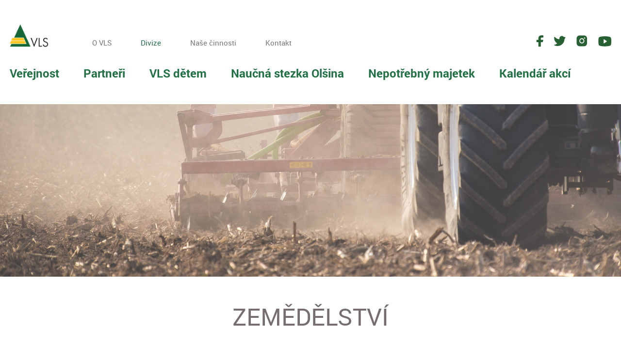

--- FILE ---
content_type: text/html; charset=utf-8
request_url: https://www.vls.cz/cs/divize/divize-zemedelske-vyroby
body_size: 8017
content:

<!doctype html>
<html lang="cs">
    <head>
        <meta charset="UTF-8">
        <title>Zemědělství - Vojenské lesy a statky ČR, s.p.</title>
        <meta name="viewport" content="width=device-width, user-scalable=1" />
        <meta name="keywords" content="vls, vojenské lesy, lesy a statky ČR, Olšina, rekreace">
        <meta name="author" content="Proboston Creative">
        <meta name="robots" content="index, follow">

        <link rel="alternate" type="application/rss+xml" title="RSS Novinky" href="/rss/novinky/" />
        <link rel="alternate" type="application/rss+xml" title="RSS Akce" href="/rss/akce/" />
        <link rel="alternate" type="application/rss+xml" title="RSS Tiskové zprávy" href="/rss/tiskove-zpravy/" />

        <meta property="og:locale" content="cs_CZ" />
        <meta property="og:site_name" content="Vojenské lesy a statky ČR, s.p." />

        
    <meta name="description" content="" />

    <!-- Twitter Card data -->
    <meta name="twitter:card" value="summary">

    <!-- Open Graph data -->
    <meta property="og:title" content="Zemědělství" />
    <meta property="og:type" content="article" />
    <meta property="og:url" content="https://www.vls.cz/cs/divize/divize-zemedelske-vyroby" />
    
    <meta property="og:description" content="" />


        <link rel="stylesheet" href="/static/vls_web/styles/desktop.css?206f1d36ac39d3a900be2295551bf4f6" />
<script type="text/javascript" src="/static/vls_web/scripts/desktop.js?93aac084d69570c1c246f73569245dc1"></script>
    </head>
    <body>
        <div id="mainContainer">
            <header class="shadow">
                <div class="inner">
                    <div class="content-top">
                        <a href="/cs"><img src="/static/vls_web/images/logo-simple.png" class="logo" alt="Vojenské lesy a statky ČR, s.p."></a>
                        <nav>
                            <ul class="main">
                                
                                
                                
                                
                                <li class="">
                                    
                                    <a class=" " href="/cs/o-vls">O VLS</a>
                                    
                                </li>
                                
                                
                                
                                
                                
                                
                                
                                <li class="">
                                    
                                    <a class=" active" href="/cs/divize">Divize</a>
                                    
                                </li>
                                
                                
                                
                                
                                
                                
                                
                                <li class="">
                                    
                                    <a class=" " href="/cs/nase-cinnosti">Naše činnosti</a>
                                    
                                </li>
                                
                                
                                
                                
                                
                                
                                
                                
                                
                                
                                
                                
                                
                                
                                
                                
                                
                                
                                
                                
                                
                                
                                
                                
                                
                                
                                
                                
                                
                                
                                
                                <li class="">
                                    
                                    <a class=" " href="/cs/kontakty">Kontakt</a>
                                    
                                </li>
                                
                                
                                
                                
                                
                                
                                
                                
                                
                                
                                
                                
                                
                                
                                
                                
                            </ul>
                        </nav>
                        <ul class="social">
                            <li>
                                <a target="_blank" href="https://www.facebook.com/vojenskelesy">
                                    <img src="/static/vls_web/images/icons/fb.svg" alt="Facebook" title="Facebook">
                                </a>
                            </li>
                            <li>
                                <a target="_blank" href="https://twitter.com/vojenskelesy">
                                    <img src="/static/vls_web/images/icons/twitter.svg" alt="Twitter" title="Twitter">
                                </a>
                            </li>
                            <li>
                                <a target="_blank" href="https://www.instagram.com/vojenskelesy/">
                                    <img src="/static/vls_web/images/icons/instagram.svg" alt="Instagram" title="Instagram">
                                </a>
                            </li>
                            <li>
                                <a target="_blank" href="https://www.youtube.com/@vojenskelesy">
                                    <img src="/static/vls_web/images/icons/youtube.svg" alt="YouTube" title="YouTube">
                                </a>
                            </li>
                        </ul>
                    </div>
                    <nav>
                        <div class="nav-handler-wrapper">
                            <div class="nav-handler">
                                <span></span>
                                <span></span>
                                <span></span>
                                <span></span>
                            </div>
                        </div>
                        <ul class="main">
                            
                                
                                    
                                        
                                    
                                
                            
                                
                                    
                                        
                                    
                                
                            
                                
                                    
                                        
                                    
                                
                            
                                
                                    
                                        
                                            <li class="special">
                                                
                                                <a class=" " href="/cs/pro-verejnost">Veřejnost</a>
                                                
                                            </li>
                                        
                                    
                                
                            
                                
                            
                                
                                    
                                        
                                            <li class="special">
                                                
                                                <a class=" " href="/cs/pro-obchodni-partnery">Partneři</a>
                                                
                                            </li>
                                        
                                    
                                
                            
                                
                            
                                
                                    
                                        
                                            <li class="special">
                                                
                                                <a href="http://deti.vls.cz/" target="_blank">VLS dětem</a>
                                                
                                            </li>
                                        
                                    
                                
                            
                                
                            
                                
                                    
                                        
                                    
                                
                            
                                
                                    
                                        
                                            <li class="special">
                                                
                                                <a class=" " href="/cs/naucna-stezka-olsina">Naučná stezka Olšina</a>
                                                
                                            </li>
                                        
                                    
                                
                            
                                
                            
                                
                            
                                
                            
                            
                                <li class="special">
                                    <a href="https://www.vls.cz/cs/pro-obchodni-partnery/prodej-nepotrebneho-majetku">Nepotřebný majetek</a>
                                </li>
                                <li class="special">
                                    <a href="/kalendar/">Kalendář akcí</a>
                                </li>
                            
                        </ul>
                        <ul class="secondary">
                            
                                
                                    
                                        <li class="">
                                            
                                                <a class=" " href="/cs/o-vls">O VLS</a>
                                            
                                        </li>
                                    
                                
                            
                                
                                    
                                        <li class="">
                                            
                                                <a class=" active" href="/cs/divize">Divize</a>
                                            
                                        </li>
                                    
                                
                            
                                
                                    
                                        <li class="">
                                            
                                                <a class=" " href="/cs/nase-cinnosti">Naše činnosti</a>
                                            
                                        </li>
                                    
                                
                            
                                
                                    
                                        <li class="special">
                                            
                                                <a class=" " href="/cs/pro-verejnost">Veřejnost</a>
                                            
                                        </li>
                                    
                                
                            
                                
                            
                                
                                    
                                        <li class="special">
                                            
                                                <a class=" " href="/cs/pro-obchodni-partnery">Partneři</a>
                                            
                                        </li>
                                    
                                
                            
                                
                            
                                
                                    
                                        <li class="special">
                                            
                                                <a href="http://deti.vls.cz/" target="_blank">VLS dětem</a>
                                            
                                        </li>
                                    
                                
                            
                                
                            
                                
                                    
                                        <li class="">
                                            
                                                <a class=" " href="/cs/kontakty">Kontakt</a>
                                            
                                        </li>
                                    
                                
                            
                                
                                    
                                        <li class="special">
                                            
                                                <a class=" " href="/cs/naucna-stezka-olsina">Naučná stezka Olšina</a>
                                            
                                        </li>
                                    
                                
                            
                                
                            
                                
                            
                                
                            
                            
                                <li class="special">
                                    <a href="https://www.vls.cz/cs/pro-obchodni-partnery/prodej-nepotrebneho-majetku">Nepotřebný majetek</a>
                                </li>
                                <li class="special">
                                    <a href="/kalendar/">Kalendář akcí</a>
                                </li>
                            
                        </ul>
                    </nav>
                </div>
            </header>
            
<div id="mainContent" class="static visualAgriculture" data-header-shadow="disabled">
    <section class="pageHead"></section>

    <div class="inner collapsible-headers">
        <h1>Zemědělství</h1>
        

        


    


    

    
        

        
            

<div class="content-block text-block first-text">
    <p>Zemědělské správy VLS hospodaří ve výjimečných přírodních podmínkách v lokalitách, které jsou dlouhodobě uchráněny intenzivní lidské činnosti. Díky tomuto prostředí a způsobu našeho hospodaření, který je v maximální možné míře ohleduplný ke krajině i chovaným zvířatům, splňuje veškerá zemědělská výroba VLS nejvyšší standardy ekologického zemědělství.<br /></p>

</div>

        
    
        
            <div class="tab-nav">
                <button>Mobilní menu</button>
                <ul class="tab-nav__items">
                    <span class="marker"></span>
                    
                        
                    
                        
                            <li  class="active"><a href="#divize" tabindex="0" role="link" aria-label="Divize">Divize</a></li>
                        
                    
                        
                            <li ><a href="#zemedelske-spravy-vls" tabindex="0" role="link" aria-label="Zemědělské správy VLS">Zemědělské správy VLS</a></li>
                        
                    
                        
                            <li ><a href="#kontakt" tabindex="0" role="link" aria-label="Kontakt">Kontakt</a></li>
                        
                    
                        
                            <li ><a href="#zemedelska-vyroba-vls-v-cislech" tabindex="0" role="link" aria-label="Zemědělská výroba VLS v číslech">Zemědělská výroba VLS v číslech</a></li>
                        
                    
                </ul>
            </div>

            
                
            
                
                    <div class="tab-content active" id="divize">
                        <div class="items-wrapper">
                            
                                

<div class="content-block text-block ">
    <p><strong>Jsme ekofarmáři</strong></p>

<p>Výrobním zaměřením divize zemědělské výroby je chov skotu masných užitkových plemen a výroba mléka, které dodáváme na trh výhradně v BIO kvalitě.<br />VLS splňují u chovu skotu nejvyšší standard welfare, který je ukazatelem zdravých a humánních podmínek chovu hospodářských zvířat.<br />To vše ovlivňuje mimořádnou kvalitu zemědělských produktů, které dodáváme na trh.</p>

<p><strong>Hospodaříme v čisté přírodě</strong></p>

<p>Zemědělství podniku respektuje přírodní zákonitosti se zachováním krajinných prvků a udržováním přirozené úrodnosti půdy. Velká část pozemků, na kterých farmaříme, je zařazena do soustavy Natura 2000. Divize zemědělské výroby hospodaří na více než 7000 hektarech zemědělské půdy na území celého státního podniku. Většinu této rozlohy tvoří trvalé travnaté porosty využívané k pastvě skotu, na čtyřech stovkách hektarů orné půdy pak pěstujeme plodiny určené ke krmení zvířat, obiloviny, jednoleté a víceleté pícniny.</p>

<p><strong>Přijďte se přesvědčit</strong></p>

<p>O tom, jak vypadá ekologické farmářství VLS, se ostatně můžete přesvědčit na vlastní oči a vlastními chuťovými pohárky. Pro veřejnost každoročně pořádáme chovatelský den na naší ekologické farmě Bražec v Doupovských horách na Karlovarsku. Akce probíhá vždy v brzkých podzimních dnech a pozvánku na ní naleznete s dostatečným předstihem v kalendáriu.<br /></p>

</div>

                            
                                



<div class="content-block link-block link-block-gallery_group">
    
        


<a name="galerie-fotogalerie-divize-zemedelske-vyroby"></a>
<h2>
    
        Fotogalerie - divize zemědělské výroby
    
</h2>

<div class="gallery" itemscope itemtype="http://schema.org/ImageGallery" tabindex="0" data-pswp-uid="12">
    
        <figure itemprop="associatedMedia" itemscope itemtype="http://schema.org/ImageObject">
            
                <a href="/media/cache/58/f5/58f5f14da9abc7ce430132c8d941efd2.jpg" itemprop="contentUrl" data-size="800x600">
                    
                        <img src="/media/cache/04/20/0420916d357906d1be381cf927abbaa6.jpg" itemprop="thumbnail" alt="Květušín"/>
                    
                </a>
            

            
                <figcaption itemprop="caption description">
                    Květušín
                </figcaption>
            

        </figure>
    
        <figure itemprop="associatedMedia" itemscope itemtype="http://schema.org/ImageObject">
            
                <a href="/media/cache/0e/5a/0e5a1c293989df8cc133719de216b845.jpg" itemprop="contentUrl" data-size="800x600">
                    
                        <img src="/media/cache/98/9c/989c89f4717d43d0dd00d122230724c7.jpg" itemprop="thumbnail" alt="Zemědělství"/>
                    
                </a>
            

            
                <figcaption itemprop="caption description">
                    Zemědělství
                </figcaption>
            

        </figure>
    
        <figure itemprop="associatedMedia" itemscope itemtype="http://schema.org/ImageObject">
            
                <a href="/media/cache/f6/d7/f6d7326e65104ce31d6f05e5798791c2.jpg" itemprop="contentUrl" data-size="800x600">
                    
                        <img src="/media/cache/16/a7/16a7b756d4fcec5a5023b12988f63323.jpg" itemprop="thumbnail" alt="Skot"/>
                    
                </a>
            

            
                <figcaption itemprop="caption description">
                    Skot
                </figcaption>
            

        </figure>
    
        <figure itemprop="associatedMedia" itemscope itemtype="http://schema.org/ImageObject">
            
                <a href="/media/cache/a0/8e/a08e8c27c2869e0cf79df8f3de1b1dfd.jpg" itemprop="contentUrl" data-size="800x600">
                    
                        <img src="/media/cache/a1/d9/a1d9878cf7a7b5c60c6541936f0a9a5a.jpg" itemprop="thumbnail" alt="Skot"/>
                    
                </a>
            

            
                <figcaption itemprop="caption description">
                    Skot
                </figcaption>
            

        </figure>
    
        <figure itemprop="associatedMedia" itemscope itemtype="http://schema.org/ImageObject">
            
                <a href="/media/cache/37/81/3781ba46403d6b42533f098f10ae3ae4.jpg" itemprop="contentUrl" data-size="800x600">
                    
                        <img src="/media/cache/7a/3d/7a3db347a975816ebe6f21554bd8e256.jpg" itemprop="thumbnail" alt=""/>
                    
                </a>
            

            

        </figure>
    
        <figure itemprop="associatedMedia" itemscope itemtype="http://schema.org/ImageObject">
            
                <a href="/media/cache/55/dd/55dd453fa4c790d4d4a17f4347ce976a.jpg" itemprop="contentUrl" data-size="800x600">
                    
                        <img src="/media/cache/a3/b1/a3b1ebda8dac192ba837d012e68ff000.jpg" itemprop="thumbnail" alt=""/>
                    
                </a>
            

            

        </figure>
    
        <figure itemprop="associatedMedia" itemscope itemtype="http://schema.org/ImageObject">
            
                <a href="/media/cache/bc/bb/bcbbf2b440d738c11880eae1054e2804.jpg" itemprop="contentUrl" data-size="800x600">
                    
                        <img src="/media/cache/b0/db/b0db83366f82ee4ad27c5349daadd566.jpg" itemprop="thumbnail" alt=""/>
                    
                </a>
            

            

        </figure>
    
        <figure itemprop="associatedMedia" itemscope itemtype="http://schema.org/ImageObject">
            
                <a href="/media/cache/62/eb/62ebc68c157f86cb6c83751a4fb4ec4c.jpg" itemprop="contentUrl" data-size="800x600">
                    
                        <img src="/media/cache/34/7b/347b2bd87edd5e134933e42227d96cd9.jpg" itemprop="thumbnail" alt=""/>
                    
                </a>
            

            

        </figure>
    
        <figure itemprop="associatedMedia" itemscope itemtype="http://schema.org/ImageObject">
            
                <a href="/media/cache/3c/09/3c09230f6b597946e9fd46d5b3b63154.jpg" itemprop="contentUrl" data-size="800x600">
                    
                        <img src="/media/cache/ce/a9/cea93e100a5dfb8b2a814b896fb865c2.jpg" itemprop="thumbnail" alt=""/>
                    
                </a>
            

            

        </figure>
    
        <figure itemprop="associatedMedia" itemscope itemtype="http://schema.org/ImageObject">
            
                <a href="/media/cache/89/0b/890bb92fee4eb340dd98b9abac8f7033.jpg" itemprop="contentUrl" data-size="800x600">
                    
                        <img src="/media/cache/37/6c/376cfa1af9556ade59b96188e6469dc5.jpg" itemprop="thumbnail" alt=""/>
                    
                </a>
            

            

        </figure>
    
</div>

    
</div>

                            
                        </div>
                    </div>
                
            
                
                    <div class="tab-content" id="zemedelske-spravy-vls">
                        <div class="items-wrapper">
                            
                                

<div class="content-block embed-block">
    

<div class="forrest-contacts">
    
        <div class="item">
            <h2>Květušín</h2>
            <div class="content">
                <p>
                    Květušín 324<br>
                    328 29 Polná na Šumavě<br>
                    Petra Nevřelová <br>
                    Tel.: 954 003 211<br>
                    E-mail: <a href="mailto:petra.nevrelova@vls.cz">petra.nevrelova@vls.cz</a>
                </p>
                
                    <p><a target="_blank" href="https://www.google.com/maps/place/Vojensk%C3%A9+Lesy+A+Statky+%C4%8CR+S.p./@48.7826125,14.1313036,16z/data=!4m13!1m7!3m6!1s0x4773602bb6e77cfb:0x1a0a2e6938c847c1!2zS3ZldHXFocOtbiwgMzgyIDI2IEJvbGV0aWNl!3b1!8m2!3d48.782606!4d14.135681!3m4!1s0x4773602ba06b5ca9:0x749b2f78731b19f1!8m2!3d48.7815652!4d14.1361749" class="button button-type-1">Ukázat na mapě</a></p>
                
            </div>
        </div>
    
        <div class="item">
            <h2>Bražec</h2>
            <div class="content">
                <p>
                    Bražec<br>
                    364 71 Bochov<br>
                    Ing. Pavel Ženíšek<br>
                    Tel.: +420 954 003 223<br>
                    E-mail: <a href="mailto:pavel.zenisek@vls.cz">pavel.zenisek@vls.cz</a>
                </p>
                
                    <p><a target="_blank" href="https://www.google.com/maps/place/Brazec,+364+71+Hradi%C5%A1t%C4%9B/@50.1726872,13.0421976,16z/data=!4m5!3m4!1s0x470a765fd4dc8337:0x8f69b13c30375d1c!8m2!3d50.172681!4d13.046575" class="button button-type-1">Ukázat na mapě</a></p>
                
            </div>
        </div>
    
        <div class="item">
            <h2>Heroltovice</h2>
            <div class="content">
                <p>
                    Smilovská 171<br>
                    783 07 Město Libavá<br>
                    Ing. Jaromír Pokorný<br>
                    Tel.: +420 954 003 244<br>
                    E-mail: <a href="mailto:jaromir.pokorny@vls.cz">jaromir.pokorny@vls.cz</a>
                </p>
                
                    <p><a target="_blank" href="https://www.google.com/maps/place/M%C4%9Bsto+Libav%C3%A1+171,+785+01+Libav%C3%A1/@49.7196571,17.5204697,17z/data=!3m1!4b1!4m5!3m4!1s0x4713cb1e62073045:0x19c64f8aa28ef07e!8m2!3d49.7196537!4d17.5226584" class="button button-type-1">Ukázat na mapě</a></p>
                
            </div>
        </div>
    
</div>

    <!-- Whatever JSON the custom block creates is available in the template -->
</div>
                            
                        </div>
                    </div>
                
            
                
                    <div class="tab-content" id="kontakt">
                        <div class="items-wrapper">
                            
                                

<div class="content-block text-block ">
    <p><strong>ředitel divize:</strong> Ing. Jaroslav Kratochvíl<br /><strong>Sídlo:</strong> Pod Juliskou 1621/5, 16000 Praha 6 - Dejvice<br /><strong>Tel.:</strong> +420 954 009 111<br /><strong>E-mail:</strong> <em><a href="mailto:jaroslav.kratochvil@vls.cz">jaroslav.kratochvil@vls.cz</a></em> <br /></p>

</div>

                            
                        </div>
                    </div>
                
            
                
                    <div class="tab-content" id="zemedelska-vyroba-vls-v-cislech">
                        <div class="items-wrapper">
                            
                                
<div class="table-wrap">
    <div class="content-block table-block">
        
            <h2>Produkce masného skotu</h2>
        
        <table>
            
            
                
            
            
            
                <tr>
                    
                        <td>Telata</td>
                    
                        <td>1347 kusů</td>
                    
                </tr>
            
            
            
                <tr>
                    
                        <td>Jalovice</td>
                    
                        <td>727 kusů</td>
                    
                </tr>
            
            
            
                <tr>
                    
                        <td>Plemenní býci</td>
                    
                        <td>89 kusů</td>
                    
                </tr>
            
            
            
                <tr>
                    
                        <td>Krávy</td>
                    
                        <td>1554 kusů</td>
                    
                </tr>
            
            
            
                <tr>
                    
                        <td>Celkem</td>
                    
                        <td>3717 kusů</td>
                    
                </tr>
            
            
        </table>
        
            <p class="legend">údaje k 30.6.2025</p>
        
    </div>
</div>
                            
                                
<div class="table-wrap">
    <div class="content-block table-block">
        
            <h2>Produkce BIO mléka</h2>
        
        <table>
            
            
                
            
            
            
                <tr>
                    
                        <td>Teleta</td>
                    
                        <td>82 kusů</td>
                    
                </tr>
            
            
            
                <tr>
                    
                        <td>Jalovice</td>
                    
                        <td>178 kusů</td>
                    
                </tr>
            
            
            
                <tr>
                    
                        <td>Plemenní býci</td>
                    
                        <td>2 kus</td>
                    
                </tr>
            
            
            
                <tr>
                    
                        <td>Krávy</td>
                    
                        <td>288 kusů</td>
                    
                </tr>
            
            
            
                <tr>
                    
                        <td>Celkem</td>
                    
                        <td>669 856 litrů</td>
                    
                </tr>
            
            
        </table>
        
            <p class="legend">údaje k 30.6.2025</p>
        
    </div>
</div>
                            
                        </div>
                    </div>
                
            
        

        
    
        

        
    
        

        
    
        

        
    

























        

    </div>
</div>

            <footer role="contentinfo">
                <div class="inner">
                    
                    <ul class="links">
                        
                            <li>
                                <a href="/novinky" target="_self">Novinky</a>
                            </li>
                        
                            <li>
                                <a href="/cs/o-vls/pro-media" target="_self">Pro média</a>
                            </li>
                        
                            <li>
                                <a href="/cs/pro-verejnost/volna-pracovni-mista" target="_self">Kariéra</a>
                            </li>
                        
                            <li>
                                <a href="/cs/o-vls/casopis-vls" target="_self">Časopis VLS</a>
                            </li>
                        
                            <li>
                                <a href="/cs/prohlaseni-o-pristupnosti" target="_self">Prohlášení o přístupnosti</a>
                            </li>
                        
                            <li>
                                <a href="/cs/o-vls/pro-silnou-armadu" target="_self">Pro silnou armádu</a>
                            </li>
                        
                            <li>
                                <a href="https://www.vls.cz/cs/o-vls/informace-o-zpracovani-osobnich-udaju" target="_self">Informace o zpracování osobních údajů</a>
                            </li>
                        
                    </ul>

                    <div class="wrapper">
                        <div class="search-wrapper" role="search">
                            <form method="get" action="/cs/vyhledavani">
                                <input name="q" type="search" value="" class="inputSkin" placeholder="Vyhledávejte na vls.cz">
                                <button type="submit">
                                    <img src="/static/vls_web/images/icons/search.svg" alt="Hledat">
                                </button>
                            </form>
                        </div>

                        <div class="lang-nav">
                            <button class="js-lang-nav-trigger">
                                
                                <img src="/static/vls_web/images/icons/flag-cz.svg" alt="Česky" title="Česky">
                                
                            </button>
                            <ul>
                                
                                <li>
                                    <a href="/en">
                                        <img src="/static/vls_web/images/icons/flag-en.svg" alt="English" title="English">
                                    </a>
                                </li>
                                <li>
                                    <a href="/de">
                                        <img src="/static/vls_web/images/icons/flag-de.svg" alt="Deutsch" title="Deutsch">
                                    </a>
                                </li>
                                
                            </ul>
                        </div>
                    </div>

                    <ul class="social">
                        <li>
                            <a target="_blank" href="https://www.facebook.com/vojenskelesy">
                                <img src="/static/vls_web/images/icons/fb.svg" alt="Facebook">
                            </a>
                        </li>
                        <li>
                            <a target="_blank" href="https://twitter.com/vojenskelesy">
                                <img src="/static/vls_web/images/icons/twitter.svg" alt="Twitter">
                            </a>
                        </li>
                        <li>
                            <a target="_blank" href="https://www.instagram.com/vojenskelesy/">
                                <img src="/static/vls_web/images/icons/instagram.svg" alt="Instagram">
                            </a>
                        </li>
                        <li>
                            <a target="_blank" href="https://www.youtube.com/@vojenskelesy">
                                <img src="/static/vls_web/images/icons/youtube.svg" alt="YouTube">
                            </a>
                        </li>
                    </ul>

                    <ul class="partners">
                        <li>
                            <a target="_blank" href="https://www.kudyznudy.cz/"><img src="/static/vls_web/images/partners/kudyznudy.png" class="kudyznudy" alt="Kudy z nudy"></a>
                        </li>
                        <li>
                            <img src="/static/vls_web/images/partners/psa.svg" class="psa" alt="Pro silnou armádu">
                        </li>
                    </ul>

                    <p>2026 © Vojenské lesy a statky ČR, s.p., Pod Juliskou 1621/5, 160 00 Praha 6 - Dejvice, ID DS: bjds93z</p>

                    
                    <p>
                        
                        Aktualizace:
                        
                            <a href="/cs/divize/plumlov">15. 1. 2026 13:01 – Plumlov </a>
                        
                    </p>
                    

                </div>
            </footer>
        </div>

        <!-- Root element of PhotoSwipe. Must have class pswp. -->
<div class="pswp" tabindex="-1" role="dialog" aria-hidden="true">

    <!-- Background of PhotoSwipe.
         It's a separate element as animating opacity is faster than rgba(). -->
    <div class="pswp__bg"></div>

    <!-- Slides wrapper with overflow:hidden. -->
    <div class="pswp__scroll-wrap">

        <!-- Container that holds slides.
            PhotoSwipe keeps only 3 of them in the DOM to save memory.
            Don't modify these 3 pswp__item elements, data is added later on. -->
        <div class="pswp__container">
            <div class="pswp__item"></div>
            <div class="pswp__item"></div>
            <div class="pswp__item"></div>
        </div>

        <!-- Default (PhotoSwipeUI_Default) interface on top of sliding area. Can be changed. -->
        <div class="pswp__ui pswp__ui--hidden">

            <div class="pswp__top-bar">

                <!--  Controls are self-explanatory. Order can be changed. -->

                <div class="pswp__counter"></div>

                <button class="pswp__button pswp__button--close" title="Close (Esc)"></button>

                <button class="pswp__button pswp__button--share" title="Share"></button>

                <button class="pswp__button pswp__button--fs" title="Toggle fullscreen"></button>

                <button class="pswp__button pswp__button--zoom" title="Zoom in/out"></button>

                <!-- Preloader demo http://codepen.io/dimsemenov/pen/yyBWoR -->
                <!-- element will get class pswp__preloader--active when preloader is running -->
                <div class="pswp__preloader">
                    <div class="pswp__preloader__icn">
                        <div class="pswp__preloader__cut">
                            <div class="pswp__preloader__donut"></div>
                        </div>
                    </div>
                </div>
            </div>

            <div class="pswp__share-modal pswp__share-modal--hidden pswp__single-tap">
                <div class="pswp__share-tooltip"></div>
            </div>

            <button class="pswp__button pswp__button--arrow--left" title="Previous (arrow left)">
            </button>

            <button class="pswp__button pswp__button--arrow--right" title="Next (arrow right)">
            </button>

            <div class="pswp__caption">
                <div class="pswp__caption__center"></div>
            </div>

        </div>

    </div>

</div>

        
        

        <script>
            (function(i,s,o,g,r,a,m){i['GoogleAnalyticsObject']=r;i[r]=i[r]||function(){
                        (i[r].q=i[r].q||[]).push(arguments)},i[r].l=1*new Date();a=s.createElement(o),
                    m=s.getElementsByTagName(o)[0];a.async=1;a.src=g;m.parentNode.insertBefore(a,m)
            })(window,document,'script','//www.google-analytics.com/analytics.js','ga');

            ga('create', 'UA-67750526-1', 'auto');
            ga('send', 'pageview');
        </script>
    </body>
</html>


--- FILE ---
content_type: text/css
request_url: https://www.vls.cz/static/vls_web/styles/desktop.css?206f1d36ac39d3a900be2295551bf4f6
body_size: 46034
content:
@charset "UTF-8";a,abbr,acronym,address,applet,article,aside,audio,b,big,blockquote,body,canvas,caption,center,cite,code,dd,del,details,dfn,div,dl,dt,em,embed,fieldset,figcaption,figure,footer,form,h1,h2,h3,h4,h5,h6,header,hgroup,html,i,iframe,img,ins,kbd,label,legend,li,mark,menu,nav,object,ol,output,p,pre,q,ruby,s,samp,section,small,span,strike,strong,sub,summary,sup,table,tbody,td,tfoot,th,thead,time,tr,tt,u,ul,var,video{margin:0;padding:0;border:0;font-size:100%;font:inherit;vertical-align:baseline}article,aside,details,figcaption,figure,footer,header,hgroup,menu,nav,section{display:block}body{line-height:1}ol,ul{list-style:none}blockquote,q{quotes:none}blockquote:after,blockquote:before,q:after,q:before{content:'';content:none}table{border-collapse:collapse;border-spacing:0}body,html{margin:0;padding:0;height:100%;width:100%}body{color:#484848;background:#fff;font-size:18px;line-height:26px;font-family:roboto_regular,Arial,helvetica,sans-serif;--container-width:1483px;--offsetX:0 20px}body.preloader::before{display:block;content:"";width:100%;height:100%;position:fixed;left:0;top:0;background:#000;opacity:.5;z-index:55}body.preloader::after{display:block;content:"";width:50px;height:50px;position:fixed;left:50%;top:50%;margin-left:-25px;margin-top:-25px;background:url("../images/loader.gif");z-index:55}a{color:#25622f;outline:0}a:hover{color:#012d08}textarea{resize:none;outline:0}p{margin-bottom:15px;font-size:17px;line-height:30px}p:last-child{margin-bottom:0}h1{color:#766e6e;font-size:49px;line-height:65px;font-family:roboto_regular;text-transform:uppercase;text-align:center;margin-bottom:45px}@media screen and (min-width:768px) and (max-width:1024px){h1{font-size:47px;line-height:58px;margin-bottom:35px}}@media screen and (max-width:767px){h1{font-size:32px;line-height:38px;margin-bottom:25px}}h2{color:#766e6e;font-size:48px;line-height:52px;font-family:open_sansregular;text-transform:uppercase;text-align:center}@media screen and (max-width:767px){h2{font-size:30px;line-height:34px}}strong{font-family:roboto_bold}button{outline:0;border:0;background:0 0}input{-webkit-appearance:none;-moz-appearance:none;appearance:none}img{display:block;max-width:100%;height:auto}*{box-sizing:border-box}.clear{clear:both;width:100%}.table-wrap{overflow:auto;padding-bottom:20px;padding-left:1px}#mainContainer table tr{border-bottom:1px solid #a4b9a8}#mainContainer table tr:last-child{border:none}#mainContainer table tr th{text-align:left;font-family:roboto_bold;font-size:17px;line-height:24px;padding:10px 10px 10px 25px;color:#196838}#mainContainer table tr td{font-size:15px;line-height:19px;padding:12px 20px 12px 20px}.table{background:#f0f3f0;margin-bottom:25px}.table h2{text-align:left;background:#d5ded5 none repeat scroll 0 0;font-family:open_sansbold;font-size:17px;line-height:24px;padding:10px 10px 10px 25px}.table .content{padding:25px}#overlay{display:none;width:100%;height:100%;position:fixed;left:0;top:0;background:#000;background:rgba(0,0,0,.6);z-index:40}.yt-wrapper{aspect-ratio:16/9;margin:0 auto}.yt-wrapper iframe{display:block;width:100%;height:100%}.pagesLink{position:fixed;bottom:10px;right:10px;background:#f4f4f4;padding:5px;font-size:12px}._pages{margin-top:50px}._pages li{margin-bottom:10px}:focus:not(:active),label:has(input:focus){outline:2px #166936 solid}.activities__poster-container:focus,.banner-item__link:focus,.offers-item__link:focus,.summary .item a:focus,.video-wrapper video:focus,.yt-video [data-fancybox]:focus img{border:2px #166936 solid}.button:focus,.map .division a:focus{outline-color:#fec524}#mainContainer{min-height:100%;position:relative;width:100%;overflow:hidden}#mainContainer .inner{margin:0 auto}#mainContainer header{background:#fff;position:relative;z-index:50}#mainContainer header .inner{justify-content:space-between;max-width:var(--container-width);margin:0 auto;padding:50px 20px;position:relative}@media screen and (max-width:1024px){#mainContainer header .inner{display:block;padding:20px}}#mainContainer header .content-top{display:flex;align-items:flex-end;margin-bottom:40px}#mainContainer header .logo{width:80px;position:relative;margin-right:90px}@media screen and (min-width:1025px) and (max-width:1230px){#mainContainer header .logo{width:140px;margin-top:10px}}@media screen and (max-width:1024px){#mainContainer header .logo{max-width:130px}}#mainContainer header .social{display:flex;align-items:center;margin-left:auto}@media screen and (max-width:1024px){#mainContainer header .social{display:none}}#mainContainer header .social li{margin-right:22px}#mainContainer header .social li:last-child{margin-right:0}#mainContainer header .social a{display:block;transition:all .15s linear}#mainContainer header .social a:hover{opacity:.75}@media screen and (max-width:1024px){#mainContainer header nav{margin:0}}#mainContainer header nav .nav-handler-wrapper{display:none;width:38px;height:32px;position:absolute;right:15px;top:30px}@media screen and (max-width:1024px){#mainContainer header nav .nav-handler-wrapper{display:block}}#mainContainer header nav .nav-handler-wrapper.open>span{opacity:0}#mainContainer header nav .nav-handler-wrapper>span{display:block;text-transform:uppercase;color:#166936;font-family:roboto_bold;font-size:17px;line-height:21px;-webkit-transition:all .25s linear;-moz-transition:all .25s linear;transition:all .25s linear}#mainContainer header nav .nav-handler-wrapper .nav-handler{width:100%;height:100%;position:relative;-webkit-transform:rotate(0);-moz-transform:rotate(0);-o-transform:rotate(0);transform:rotate(0);-webkit-transition:.5s ease-in-out;-moz-transition:.5s ease-in-out;-o-transition:.5s ease-in-out;transition:.5s ease-in-out;cursor:pointer}#mainContainer header nav .nav-handler-wrapper .nav-handler.open span:first-child{top:18px;width:0%;left:50%}#mainContainer header nav .nav-handler-wrapper .nav-handler.open span:nth-child(2){-webkit-transform:rotate(45deg);-moz-transform:rotate(45deg);-o-transform:rotate(45deg);transform:rotate(45deg)}#mainContainer header nav .nav-handler-wrapper .nav-handler.open span:nth-child(3){-webkit-transform:rotate(-45deg);-moz-transform:rotate(-45deg);-o-transform:rotate(-45deg);transform:rotate(-45deg)}#mainContainer header nav .nav-handler-wrapper .nav-handler.open span:nth-child(4){top:18px;width:0%;left:50%}#mainContainer header nav .nav-handler-wrapper .nav-handler span{display:block;position:absolute;height:5px;width:100%;background:#166936;border-radius:9px;opacity:1;left:0;-webkit-transform:rotate(0);-moz-transform:rotate(0);-o-transform:rotate(0);transform:rotate(0);-webkit-transition:.25s ease-in-out;-moz-transition:.25s ease-in-out;-o-transition:.25s ease-in-out;transition:.25s ease-in-out}#mainContainer header nav .nav-handler-wrapper .nav-handler span:first-child{top:0}#mainContainer header nav .nav-handler-wrapper .nav-handler span:nth-child(2),#mainContainer header nav .nav-handler-wrapper .nav-handler span:nth-child(3){top:12px}#mainContainer header nav .nav-handler-wrapper .nav-handler span:nth-child(3){top:12px}#mainContainer header nav .nav-handler-wrapper .nav-handler span:nth-child(4){top:24px}#mainContainer header nav ul.secondary{display:none;margin-top:15px}@media screen and (max-width:1024px){#mainContainer header nav ul.secondary{display:block}}#mainContainer header nav ul.secondary li{display:none;flex:1;text-align:center}#mainContainer header nav ul.secondary li.special{display:block;text-align:left}#mainContainer header nav ul.secondary li a{font-size:18px;font-family:roboto_bold;text-decoration:none}#mainContainer header nav ul.main{display:flex}@media screen and (max-width:1024px){#mainContainer header nav ul.main{display:none;background:#ebebeb;width:100%;position:absolute;left:0}}#mainContainer header nav ul.main>li{position:relative;margin-right:60px}@media screen and (max-width:1024px){#mainContainer header nav ul.main>li{border-bottom:1px #79a68a solid;float:none}}#mainContainer header nav ul.main>li:last-child a:after{content:"";margin:0}#mainContainer header nav ul.main>li.special{margin-right:50px}@media screen and (max-width:1024px){#mainContainer header nav ul.main>li.special{display:none}}#mainContainer header nav ul.main>li.special:last-child{margin-right:0}#mainContainer header nav ul.main>li.special a{color:#227144;font-size:24px;line-height:28px;font-family:roboto_bold;padding:0}#mainContainer header nav ul.main>li.special a.active,#mainContainer header nav ul.main>li.special a:hover{color:#01430c}#mainContainer header nav ul.main>li.zelnavsky-smyk{height:39px;display:flex;align-items:center;margin-top:19px}#mainContainer header nav ul.main>li>a{display:block;font-family:roboto_regular;text-decoration:none;color:#767676;font-size:15px;line-height:18px;transition:color .3s ease-out}@media screen and (max-width:1024px){#mainContainer header nav ul.main>li>a{font-size:25px;font-family:roboto_bold;color:#207242;padding:15px}}#mainContainer header nav ul.main>li>a.active,#mainContainer header nav ul.main>li>a:hover{color:#227144}#mainContainer header nav ul.main>li .icon{display:none;cursor:pointer;float:right;margin-top:8px}@media screen and (max-width:1024px){#mainContainer header nav ul.main>li .icon{display:block}}#mainContainer footer{color:#252c17;font-size:15px;line-height:16px;padding:120px 0}@media screen and (max-width:767px){#mainContainer footer{padding:60px 0}}#mainContainer footer .inner{max-width:var(--container-width);position:relative;margin:0 auto;padding:0 20px}#mainContainer footer .links{display:flex;margin-bottom:60px}@media screen and (max-width:767px){#mainContainer footer .links{display:none}}#mainContainer footer .links li{margin-right:20px}#mainContainer footer .links li:last-child{margin-right:0}#mainContainer footer .links a{font-size:20px;line-height:23px;color:#166936;text-decoration:none}#mainContainer footer .links a:hover{text-decoration:underline}#mainContainer footer .wrapper{display:flex;align-items:flex-start}@media screen and (max-width:1024px){#mainContainer footer .wrapper{display:block}}#mainContainer footer .search-wrapper{flex:0 0 800px;margin-bottom:60px;position:relative}@media screen and (max-width:767px){#mainContainer footer .search-wrapper{margin-bottom:40px}}#mainContainer footer .search-wrapper input{width:100%;height:53px;border-radius:6px;transition:all .3s ease-in-out;outline:0;padding-right:70px;background:0 0;-webkit-appearance:none;-moz-appearance:none;appearance:none;font-size:20px}@media screen and (max-width:767px){#mainContainer footer .search-wrapper input{font-size:16px}}#mainContainer footer .search-wrapper input:focus,#mainContainer footer .search-wrapper input:hover{box-shadow:0 0 5px #227144}#mainContainer footer .search-wrapper button{position:absolute;right:20px;top:50%;transform:translateY(-50%);border:0;background-color:transparent;cursor:pointer;padding:0}@media screen and (max-width:767px){#mainContainer footer .search-wrapper button{width:21px}}#mainContainer footer .partners{display:flex;align-items:center;gap:60px;margin-bottom:45px}@media screen and (max-width:767px){#mainContainer footer .partners{display:block}}@media screen and (max-width:767px){#mainContainer footer .partners img{margin-bottom:32px}}#mainContainer footer .partners .kudyznudy{max-width:226px}@media screen and (max-width:767px){#mainContainer footer .partners .kudyznudy{max-width:162px}}#mainContainer footer .partners .psa{width:325px}#mainContainer footer .lang-nav{display:inline-block;position:relative;margin-left:auto}@media screen and (max-width:1024px){#mainContainer footer .lang-nav{margin-bottom:40px}}#mainContainer footer .lang-nav.open button{background-color:#e3e2e2}#mainContainer footer .lang-nav.open button::after{transform:rotate(180deg)}#mainContainer footer .lang-nav.open ul{opacity:1;visibility:visible}#mainContainer footer .lang-nav img{height:32px}#mainContainer footer .lang-nav button,#mainContainer footer .lang-nav ul{padding:8px 25px;background-color:#f2f2f2;border-radius:6px}#mainContainer footer .lang-nav button{width:148px;display:flex;align-items:center;cursor:pointer;transition:all .15s linear;height:53px}#mainContainer footer .lang-nav button:hover{background-color:#e3e2e2}#mainContainer footer .lang-nav button::after{content:"";display:block;background:url("../images/icons/chevron-down.svg") no-repeat;width:12px;height:7px;margin-left:auto}#mainContainer footer .lang-nav ul{position:absolute;top:calc(100% + 3px);width:100%;opacity:0;visibility:hidden;transition:all .2s linear}#mainContainer footer .lang-nav ul li{margin-bottom:10px}#mainContainer footer .lang-nav ul li:last-child{margin-bottom:0}#mainContainer footer .social{display:none;margin-bottom:50px;margin-left:-35px;margin-right:-24px}@media screen and (max-width:1024px){#mainContainer footer .social{display:flex;justify-content:center}}#mainContainer footer .social li{flex:1}#mainContainer footer .social img{margin:0 auto;height:37px}#mainContainer footer p{font-size:15px;line-height:24px;color:#666}#mainContainer footer p a{color:#666}.dialog{background:#fec524!important;display:none;overflow:visible;height:100px;width:600px;text-align:center!important;padding:40px 25px 25px!important}.dialog.large{height:300px}.dialog.large.extra{height:540px}.dialog .new-request{margin-top:10px}.container-2023{max-width:var(--container-width);margin-inline:auto;padding:var(--offsetX)}#mainContent{font-size:13px;line-height:16px}@media screen and (min-width:768px) and (max-width:1024px){#mainContent{font-size:14px;line-height:18px}}@media screen and (min-width:768px) and (max-width:1023px){#mainContent{font-size:14px;line-height:20px}}@media screen and (max-width:767px){#mainContent{padding-bottom:0;font-size:15px;line-height:22px}}#mainContent>.content .inner,#mainContent>.inner{max-width:1170px;padding:0 30px;margin:0 auto;overflow:hidden;padding-bottom:60px}#mainContent .first-text p:first-child{text-align:center;font-family:metaSerifPro_book;font-size:21px;line-height:35px;margin-bottom:60px}@media screen and (max-width:767px){#mainContent .first-text p:first-child{font-size:18px;line-height:26px;margin-bottom:30px}}#mainContent.homepage{--offsetX:0 20px}#mainContent.homepage .section-title{text-align:left;text-transform:none;font-size:28px;line-height:33px;color:#276033;margin-bottom:50px;font-family:roboto_bold}@media screen and (max-width:1024px){#mainContent.homepage .section-title{margin-bottom:24px}}#mainContent.homepage .pageHead-wrapper{max-width:var(--container-width);margin:0 auto;padding:var(--offsetX)}#mainContent.homepage .pageHead-wrapper .pageHead{background-size:cover;height:520px;position:relative;width:100%;overflow:hidden}@media screen and (max-width:767px){#mainContent.homepage .pageHead-wrapper .pageHead{height:255px}}#mainContent.homepage .pageHead-wrapper .pageHead .container{width:1105px;position:absolute;left:50%;transform:translateX(-50%);z-index:1;margin:0 auto;height:100%}@media screen and (max-width:1105px){#mainContent.homepage .pageHead-wrapper .pageHead .container{width:100%}}#mainContent.homepage .pageHead-wrapper .pageHead .container .button{position:absolute;left:0;bottom:16px}@media screen and (max-width:1105px){#mainContent.homepage .pageHead-wrapper .pageHead .container .button{left:16px}}#mainContent.homepage .pageHead-wrapper .pageHead .video-wrapper{position:absolute;aspect-ratio:16/9;width:100%;height:100%;left:0;transform:translateY(-50%);z-index:1}#mainContent.homepage .pageHead-wrapper .pageHead .yt-wrapper,#mainContent.homepage .pageHead-wrapper .pageHead video{position:absolute;top:0;left:0;width:100%;height:100%;object-fit:cover}#mainContent.homepage .pageHead-wrapper .pageHead .fullscreen{width:50px;height:50px;position:absolute;right:16px;bottom:16px;cursor:pointer;z-index:1;transition:all .2s linear}#mainContent.homepage .pageHead-wrapper .pageHead .fullscreen:hover{transform:scale(1.1)}#mainContent.homepage .pageHead-wrapper .pageHead .inner{position:initial;width:1105px}#mainContent.homepage .pageHead-wrapper .pageHead .inner .content{position:relative;z-index:1}#mainContent.homepage .pageHead-wrapper .pageHead .inner h1{margin:0;font-size:60px;line-height:80px;font-family:roboto_bold;color:#dfe1e0}@media screen and (max-width:767px){#mainContent.homepage .pageHead-wrapper .pageHead .inner h1{font-size:30px;line-height:48px}}#mainContent.homepage .pageHead-wrapper .pageHead .boxWrapper{position:absolute;bottom:82px;width:960px;left:50%;margin-left:-480px}@media screen and (min-width:768px) and (max-width:1023px){#mainContent.homepage .pageHead-wrapper .pageHead .boxWrapper{width:730px;margin-left:-362px}}@media screen and (max-width:767px){#mainContent.homepage .pageHead-wrapper .pageHead .boxWrapper{width:100%;left:0;margin-left:0}}#mainContent.homepage .pageHead-wrapper .pageHead .boxWrapper.de .navBox.box1{padding-left:58px}@media screen and (min-width:768px) and (max-width:1023px){#mainContent.homepage .pageHead-wrapper .pageHead .boxWrapper.de .navBox.box1{padding-left:23px}}@media screen and (max-width:767px){#mainContent.homepage .pageHead-wrapper .pageHead .boxWrapper.de .navBox.box1{padding-left:15px}}#mainContent.homepage .pageHead-wrapper .pageHead .boxWrapper.de .navBox.box2{padding-left:35px}@media screen and (min-width:768px) and (max-width:1023px){#mainContent.homepage .pageHead-wrapper .pageHead .boxWrapper.de .navBox.box2{padding-left:0}}@media screen and (max-width:767px){#mainContent.homepage .pageHead-wrapper .pageHead .boxWrapper.de .navBox.box2{padding-left:15px}}@media screen and (max-width:767px){#mainContent.homepage .pageHead-wrapper .pageHead .boxWrapper{bottom:90px;padding:0 25px}}#mainContent.homepage .pageHead-wrapper .pageHead .boxWrapper .navBox{display:block;width:318px;height:75px;font-size:17px;color:#026937;background:#fec524;text-decoration:none;font-family:open_sansbold;padding-top:18px;float:left;margin-right:3px}@media screen and (min-width:768px) and (max-width:1023px){#mainContent.homepage .pageHead-wrapper .pageHead .boxWrapper .navBox{width:240px;font-size:15px;height:58px;padding-top:9px}}@media screen and (max-width:767px){#mainContent.homepage .pageHead-wrapper .pageHead .boxWrapper .navBox{margin-bottom:10px;height:66px;padding-top:12px;width:100%;margin-right:0;font-size:15px}}#mainContent.homepage .pageHead-wrapper .pageHead .boxWrapper .navBox:hover{background:#f5d887}#mainContent.homepage .pageHead-wrapper .pageHead .boxWrapper .navBox.last{margin-right:0}#mainContent.homepage .pageHead-wrapper .pageHead .boxWrapper .navBox.box1{padding-left:94px}@media screen and (min-width:768px) and (max-width:1023px){#mainContent.homepage .pageHead-wrapper .pageHead .boxWrapper .navBox.box1{padding-left:52px}}@media screen and (max-width:767px){#mainContent.homepage .pageHead-wrapper .pageHead .boxWrapper .navBox.box1{padding-left:15px}}#mainContent.homepage .pageHead-wrapper .pageHead .boxWrapper .navBox.box2{padding-top:22px;padding-left:48px}@media screen and (min-width:768px) and (max-width:1023px){#mainContent.homepage .pageHead-wrapper .pageHead .boxWrapper .navBox.box2{padding-left:17px;padding-top:14px}}@media screen and (max-width:767px){#mainContent.homepage .pageHead-wrapper .pageHead .boxWrapper .navBox.box2{padding-left:15px;padding-top:18px}}#mainContent.homepage .pageHead-wrapper .pageHead .boxWrapper .navBox.box2 span{padding-top:8px}#mainContent.homepage .pageHead-wrapper .pageHead .boxWrapper .navBox.box3{padding-left:60px}@media screen and (min-width:768px) and (max-width:1023px){#mainContent.homepage .pageHead-wrapper .pageHead .boxWrapper .navBox.box3{padding-left:28px}}@media screen and (max-width:767px){#mainContent.homepage .pageHead-wrapper .pageHead .boxWrapper .navBox.box3{padding-left:15px}}#mainContent.homepage .pageHead-wrapper .pageHead .boxWrapper .navBox .icon{float:left}#mainContent.homepage .pageHead-wrapper .pageHead .boxWrapper .navBox span{display:block;float:left;padding:12px 0 0 12px}@media screen and (max-width:767px){#mainContent.homepage .pageHead-wrapper .pageHead .boxWrapper .navBox span{padding-top:11px}}#mainContent.homepage .banners{max-width:var(--container-width);margin:20px auto 0 auto;padding:var(--offsetX)}@media screen and (max-width:1024px){#mainContent.homepage .banners{padding:0}}#mainContent.homepage .banners .banner-row{display:grid;grid-template-columns:1.6fr 1.2fr 1fr;grid-template-rows:repeat(2,1fr);grid-column-gap:20px;grid-row-gap:20px;height:784px}@media screen and (max-width:1024px){#mainContent.homepage .banners .banner-row{display:block;height:auto}}#mainContent.homepage .banners .banner-row>div:first-child{grid-area:1/1/3/2}#mainContent.homepage .banners .banner-row>div:first-child .banner-item__headline{font-size:40px;line-height:47px}@media screen and (max-width:1024px){#mainContent.homepage .banners .banner-row>div:first-child .banner-item__headline{font-size:30px;line-height:37px}}#mainContent.homepage .banners .banner-row>div:first-child .banner-item__perex{margin-top:24px}@media screen and (max-width:1024px){#mainContent.homepage .banners .banner-row>div:first-child .banner-item__perex{margin-top:12px}}#mainContent.homepage .banners .banner-row>div:first-child .banner-item__highlight{font-size:26px;line-height:30px;margin-bottom:20px}#mainContent.homepage .banners .banner-row>div:first-child .banner-item__content{padding:45px 40px}@media screen and (max-width:1024px){#mainContent.homepage .banners .banner-row>div:first-child .banner-item__content{padding:20px}}#mainContent.homepage .banners .banner-row>div:nth-child(2){grid-area:1/2/2/3}#mainContent.homepage .banners .banner-row>div:nth-child(3){grid-area:2/2/3/3}#mainContent.homepage .banners .banner-row>div:nth-child(4){grid-area:1/3/2/4;height:130%}#mainContent.homepage .banners .banner-row>div:nth-child(5){grid-area:2/3/3/4;height:70%;align-self:end}#mainContent.homepage .banners .slick-slide{margin-right:7px;margin-left:7px}#mainContent.homepage .banners .banner-item{display:flex;flex-direction:column;background:#e6e6e6;height:100%;position:relative;overflow:hidden}@media screen and (max-width:1024px){#mainContent.homepage .banners .banner-item{height:330px}}#mainContent.homepage .banners .banner-item:hover .banner-item__visual img{transform:scale(1.02)}#mainContent.homepage .banners .banner-item::after{content:"";display:block;width:100%;height:50%;position:absolute;left:0;bottom:0;background:linear-gradient(360deg,rgba(0,0,0,.8) 15.45%,rgba(0,0,0,0) 93.52%);z-index:1;pointer-events:none}#mainContent.homepage .banners .banner-item .banner-item__link{width:100%;height:100%;position:absolute;left:0;top:0;z-index:3}#mainContent.homepage .banners .banner-item .banner-item__visual{width:100%;height:100%;position:absolute;top:0;left:0}#mainContent.homepage .banners .banner-item .banner-item__visual img{width:100%;height:100%;object-fit:cover;transition:all .2s linear}#mainContent.homepage .banners .banner-item .banner-item__visual .yt-video-thumb{z-index:1}#mainContent.homepage .banners .banner-item .banner-item__visual .yt-video,#mainContent.homepage .banners .banner-item .banner-item__visual .yt-video-thumb{height:100%}#mainContent.homepage .banners .banner-item .banner-item__content{position:absolute;bottom:0;left:0;width:100%;padding:25px 20px;color:#fff;z-index:2}@media screen and (max-width:767px){#mainContent.homepage .banners .banner-item .banner-item__content{padding:15px}}#mainContent.homepage .banners .banner-item .banner-item__content.banner-item__content--video{z-index:2;pointer-events:none}#mainContent.homepage .banners .banner-item .banner-item__content .banner-item__highlight{display:inline-block;font-size:20px;line-height:23px;background:#ffcd22;color:#166936;padding:3px 10px;margin-bottom:10px;font-family:roboto_bold}#mainContent.homepage .banners .banner-item .banner-item__content .banner-item__headline{text-transform:none;font-size:25px;line-height:29px;color:#fff;text-align:left;font-family:roboto_bold}@media screen and (max-width:767px){#mainContent.homepage .banners .banner-item .banner-item__content .banner-item__headline{font-size:16px;line-height:19px}}#mainContent.homepage .banners .banner-item .banner-item__content .banner-item__headline::first-letter{text-transform:uppercase}#mainContent.homepage .banners .banner-item .banner-item__content .banner-item__perex{font-size:15px;line-height:23px;font-family:roboto_regular;margin-top:12px}@media screen and (max-width:767px){#mainContent.homepage .banners .banner-item .banner-item__content .banner-item__perex{font-size:14px;line-height:20px}}#mainContent.homepage .links{max-width:var(--container-width);margin:55px auto;padding:var(--offsetX)}@media screen and (max-width:1024px){#mainContent.homepage .links{margin:30px 0}}#mainContent.homepage .links ul{display:flex}@media screen and (max-width:1024px){#mainContent.homepage .links ul{display:block}}#mainContent.homepage .links ul li{display:flex;align-items:flex-start;margin-right:60px;font-size:20px;line-height:30px}@media screen and (max-width:1024px){#mainContent.homepage .links ul li{font-size:16px;line-height:24px;margin-bottom:20px;margin-right:0}}#mainContent.homepage .links ul li:last-child{margin-right:0}#mainContent.homepage .links ul li .links__highlight{display:inline-block;background:#ffcd22;color:#166936;padding:3px 10px;margin-right:25px;font-family:roboto_bold}#mainContent.homepage .links ul li a{color:#252c17}#mainContent.homepage .links ul li a:hover{text-decoration:none}#mainContent.homepage .offers{max-width:var(--container-width);margin:100px auto 0 auto;padding:var(--offsetX)}@media screen and (max-width:1024px){#mainContent.homepage .offers{margin-top:40px}}#mainContent.homepage .offers .offers-row{display:grid;grid-template-columns:repeat(3,1fr);grid-template-rows:repeat(2,1fr);grid-column-gap:20px;grid-row-gap:20px;height:784px}@media screen and (max-width:1024px){#mainContent.homepage .offers .offers-row{display:block;height:auto;margin-left:-20px;margin-right:-20px}}#mainContent.homepage .offers .offers-row>div:first-child .offers-item__headline,#mainContent.homepage .offers .offers-row>div:nth-child(3) .offers-item__headline{font-size:40px;line-height:47px}@media screen and (max-width:1024px){#mainContent.homepage .offers .offers-row>div:first-child .offers-item__headline,#mainContent.homepage .offers .offers-row>div:nth-child(3) .offers-item__headline{font-size:30px;line-height:37px}}#mainContent.homepage .offers .offers-row>div:first-child .offers__perex,#mainContent.homepage .offers .offers-row>div:nth-child(3) .offers__perex{margin-top:24px}@media screen and (max-width:1024px){#mainContent.homepage .offers .offers-row>div:first-child .offers__perex,#mainContent.homepage .offers .offers-row>div:nth-child(3) .offers__perex{margin-top:12px}}#mainContent.homepage .offers .offers-row>div:first-child .offers-item__highlight,#mainContent.homepage .offers .offers-row>div:nth-child(3) .offers-item__highlight{font-size:26px;line-height:30px;margin-bottom:20px}#mainContent.homepage .offers .offers-row>div:first-child{grid-area:1/1/2/2;height:130%}#mainContent.homepage .offers .offers-row>div:nth-child(2){grid-area:2/1/3/2;height:70%;align-self:end}#mainContent.homepage .offers .offers-row>div:nth-child(3){grid-area:1/2/3/3}#mainContent.homepage .offers .offers-row>div:nth-child(4){grid-area:1/3/2/4;height:70%}#mainContent.homepage .offers .offers-row>div:nth-child(5){grid-area:2/3/3/4;height:130%;align-self:end}#mainContent.homepage .offers .slick-slide{margin-right:7px;margin-left:7px}#mainContent.homepage .offers .offers-item{display:flex;flex-direction:column;background:#e6e6e6;overflow:hidden;height:100%;position:relative}@media screen and (max-width:1024px){#mainContent.homepage .offers .offers-item{height:330px}}#mainContent.homepage .offers .offers-item:hover .offers-item__visual img{transform:scale(1.02)}#mainContent.homepage .offers .offers-item::after{content:"";display:block;width:100%;height:50%;position:absolute;left:0;bottom:0;background:linear-gradient(360deg,rgba(0,0,0,.6) 15.45%,rgba(0,0,0,0) 93.52%);z-index:1;pointer-events:none}#mainContent.homepage .offers .offers-item .offers-item__link{width:100%;height:100%;position:absolute;left:0;top:0;z-index:3}#mainContent.homepage .offers .offers-item .offers-item__visual{width:100%;height:100%;position:absolute;top:0;left:0}#mainContent.homepage .offers .offers-item .offers-item__visual img{width:100%;height:100%;object-fit:cover;transition:all .2s linear}#mainContent.homepage .offers .offers-item .offers-item__visual .yt-video-thumb{z-index:1}#mainContent.homepage .offers .offers-item .offers-item__visual .yt-video,#mainContent.homepage .offers .offers-item .offers-item__visual .yt-video-thumb{height:100%}#mainContent.homepage .offers .offers-item .offers-item__content{position:absolute;bottom:0;left:0;width:100%;padding:30px;color:#fff;z-index:2}@media screen and (max-width:767px){#mainContent.homepage .offers .offers-item .offers-item__content{padding:15px}}#mainContent.homepage .offers .offers-item .offers-item__content.offers-item__content--video{z-index:2;pointer-events:none}#mainContent.homepage .offers .offers-item .offers-item__content .offers-item__highlight{display:inline-block;font-size:20px;line-height:23px;background:#ffcd22;color:#166936;padding:3px 10px;margin-bottom:10px;font-family:roboto_bold}#mainContent.homepage .offers .offers-item .offers-item__content .offers-item__headline{text-transform:none;font-size:25px;line-height:29px;color:#fff;text-align:left;font-family:roboto_bold}@media screen and (max-width:767px){#mainContent.homepage .offers .offers-item .offers-item__content .offers-item__headline{font-size:16px;line-height:19px}}#mainContent.homepage .offers .offers-item .offers-item__content .offers-item__headline::first-letter{text-transform:uppercase}#mainContent.homepage .offers .offers-item .offers-item__content .offers-item__perex{font-size:15px;line-height:23px;font-family:roboto_regular;margin-top:12px}@media screen and (max-width:767px){#mainContent.homepage .offers .offers-item .offers-item__content .offers-item__perex{font-size:14px;line-height:20px}}#mainContent.homepage .activities{max-width:var(--container-width);margin:100px auto 0 auto;padding:var(--offsetX)}@media screen and (max-width:1024px){#mainContent.homepage .activities{margin-top:40px}}#mainContent.homepage .activities .activities-row{display:grid;grid-template-columns:2fr 1fr;grid-template-rows:repeat(2,1fr);grid-column-gap:20px;grid-row-gap:20px;height:530px}@media screen and (max-width:1024px){#mainContent.homepage .activities .activities-row{display:block;height:auto}}#mainContent.homepage .activities .activities-row>div:first-child{grid-area:1/1/3/2}#mainContent.homepage .activities .activities-row>div:nth-child(2){grid-area:1/2/2/3}#mainContent.homepage .activities .activities-row>div:nth-child(3){grid-area:2/2/3/3}#mainContent.homepage .activities .activities-item::before,#mainContent.homepage .activities .activities__poster-container::before{content:"";display:block;width:100%;height:50%;position:absolute;left:0;bottom:0;background:linear-gradient(358.92deg,#222518 40.79%,rgba(0,0,0,0) 94.56%);opacity:.5;z-index:2}#mainContent.homepage .activities .activities-item{display:block;position:relative;overflow:hidden}@media screen and (max-width:1024px){#mainContent.homepage .activities .activities-item{height:250px;margin-bottom:24px}}#mainContent.homepage .activities .activities-item:hover .activities__poster,#mainContent.homepage .activities .activities-item:hover .activities__visual{transform:scale(1.02)}#mainContent.homepage .activities .activities-item.activities-item--video::before{display:none}#mainContent.homepage .activities .activities-item .activities__poster,#mainContent.homepage .activities .activities-item .activities__visual{transition:all .2s linear}#mainContent.homepage .activities .activities-item .activities__title{font-size:25px;line-height:29px;color:#fff;position:absolute;bottom:0;left:0;padding:30px;z-index:2;font-family:roboto_bold}#mainContent.homepage .activities .activities-item .activities-item__link,#mainContent.homepage .activities .activities-item .activities__poster-container,#mainContent.homepage .activities .activities-item iframe,#mainContent.homepage .activities .activities-item img:not(.auto-size){width:100%;height:100%;position:absolute;object-fit:cover}#mainContent.homepage .activities .activities-item .activities__poster-container{cursor:pointer;z-index:1}#mainContent.homepage .activities .activities-item .activities__poster-container:hover .activities__play{opacity:.8}#mainContent.homepage .activities .activities-item .activities__play{width:130px;position:absolute;left:50%;top:50%;transform:translate(-50%,-50%);transition:all .2s linear;z-index:3}#mainContent.homepage .activities .activities-item .activities__poster,#mainContent.homepage .activities .activities-item .yt-video-thumb{width:100%;height:100%}#mainContent.homepage .activities .activities-item .yt-video-thumb:hover::after{transform:translate(-50%,-50%)}#mainContent.homepage .activities .activities-item .video-wrapper{height:100%;display:flex}@media screen and (max-width:1024px){#mainContent.homepage .news{padding-top:20px;padding-bottom:20px}}#mainContent.homepage.homepage--international .pageHead{position:relative}@media screen and (max-width:767px){#mainContent.homepage.homepage--international .pageHead{height:auto}}#mainContent.homepage.homepage--international .pageHead::before{content:"";display:block;width:100%;height:100%;background:rgba(0,0,0,.2);position:absolute}#mainContent.homepage.homepage--international .pageHead h1{color:#fff;margin:0}#mainContent.homepage.homepage--international .btn-wrapper{margin-top:24px}#mainContent .news{padding:50px 0}#mainContent .news .section-title{text-align:left;text-transform:none;font-size:28px;line-height:33px;color:#276033;margin-bottom:50px;font-family:roboto_bold}@media screen and (max-width:1024px){#mainContent .news .section-title{margin-bottom:24px}}#mainContent .news .inner{max-width:var(--container-width);margin:0 auto;padding:0 20px}#mainContent .news .mobile-content{display:none;padding:50px 0 30px 0;text-align:center}@media screen and (max-width:767px){#mainContent .news .mobile-content{display:block}}#mainContent .news .mobile-content .slick-slide,#mainContent .news .mobile-content .slick-slide>div,#mainContent .news .mobile-content .slick-track{height:100%}#mainContent .news .mobile-content .slick-slide{margin-right:7px;margin-left:7px}#mainContent .news .items-wrapper{display:flex;margin-bottom:40px}@media screen and (max-width:767px){#mainContent .news .items-wrapper{margin-bottom:30px;margin-left:-20px;margin-right:-20px}}#mainContent .news .items-wrapper .slick-slide{margin-right:7px;margin-left:7px}#mainContent .news .items-wrapper .item{flex:1;position:relative;margin-right:20px;overflow:hidden;background:#fff;height:655px;text-decoration:none}@media screen and (max-width:767px){#mainContent .news .items-wrapper .item{height:350px}}#mainContent .news .items-wrapper .item:hover .visual{transform:scale(1.02)}#mainContent .news .items-wrapper .item::before{content:"";display:block;width:100%;height:300px;background:linear-gradient(0deg,#1d4225 40%,rgba(0,0,0,0) 90%);position:absolute;bottom:0;left:0;z-index:1}@media screen and (max-width:767px){#mainContent .news .items-wrapper .item::before{height:210px}}#mainContent .news .items-wrapper .item:last-child{margin-right:0}#mainContent .news .items-wrapper .item .visual{position:absolute;top:0;left:0;width:100%;height:100%;object-fit:cover;transition:all .2s linear}#mainContent .news .items-wrapper .item a{display:block;text-decoration:none}#mainContent .news .items-wrapper .item a:hover .expand-content{-webkit-transform:translate(0,0);-moz-transform:translate(0,0);-ms-transform:translate(0,0);-o-transform:translate(0,0);transform:translate(0,0)}#mainContent .news .items-wrapper .item .content{display:flex;flex-wrap:wrap;align-items:flex-end;padding:460px 35px 40px 35px;color:#fff;position:relative;height:100%;text-align:left;z-index:1}@media screen and (min-width:768px) and (max-width:1024px){#mainContent .news .items-wrapper .item .content{font-size:17px}}@media screen and (max-width:767px){#mainContent .news .items-wrapper .item .content{padding:165px 20px 24px 20px}}#mainContent .news .items-wrapper .item .content h3{font-size:22px;line-height:33px;margin-bottom:16px}@media screen and (max-width:1350px){#mainContent .news .items-wrapper .item .content h3{font-size:20px;line-height:28px}}@media screen and (max-width:767px){#mainContent .news .items-wrapper .item .content h3{font-size:16px;line-height:24px}}#mainContent .news .items-wrapper .item .content .date{font-size:25px;line-height:33px;align-self:flex-end}@media screen and (max-width:767px){#mainContent .news .items-wrapper .item .content .date{font-size:16px;line-height:33px}}#mainContent .news .items-wrapper .item .button{width:62px;height:62px;display:flex;align-items:center;justify-content:center;background-color:#fff;border-radius:100%;position:absolute;bottom:22px;right:22px;transition:all .15s linear;z-index:1}@media screen and (max-width:767px){#mainContent .news .items-wrapper .item .button{width:42px;height:42px}}#mainContent .news .items-wrapper .item .button:hover{background-color:#e1dfdf}@media screen and (max-width:767px){#mainContent .news .items-wrapper .item .button svg{width:12px}}#mainContent .news .more{font-size:20px;line-height:23px}@media screen and (max-width:767px){#mainContent .news .more{font-size:16px;line-height:19px}}#mainContent.visualHistoryCompany{padding-bottom:100px}@media screen and (max-width:767px){#mainContent.visualHistoryCompany{padding-bottom:0}}@media screen and (min-width:768px) and (max-width:1024px){#mainContent.visualHistoryCompany .pageHead{height:305px}}@media screen and (min-width:768px) and (max-width:1023px){#mainContent.visualHistoryCompany .pageHead{height:305px}}#mainContent.deer-sell .pageHead{background-image:url("../images/headers/deer-sell.jpg")}#mainContent.deer-sell table tr th{width:calc(100%/7);vertical-align:middle;padding:12px 20px 12px 20px}#mainContent.deer-sell table tr td{text-align:left}#mainContent.contacts section.map{background:url("../images/map-bg.jpg") center center no-repeat;height:523px;position:relative}#mainContent.contacts section.map.map--map-v2{background:0 0}#mainContent.contacts section.map.map--map-v2 .map{background:url("../images/map2.png") no-repeat}#mainContent.contacts section.map.map--map-v2 .map .division a{color:#196838}@media screen and (min-width:768px) and (max-width:1024px){#mainContent.contacts section.map{height:435px}}@media screen and (max-width:767px){#mainContent.contacts section.map{display:none}}#mainContent.contacts section.map .map{background:url("../images/map.png") no-repeat;width:826px;height:472px;position:absolute;left:50%;top:27px;margin-left:-413px}@media screen and (min-width:768px) and (max-width:1024px){#mainContent.contacts section.map .map{-webkit-transform:scale(.8);-moz-transform:scale(.8);-ms-transform:scale(.8);-o-transform:scale(.8);transform:scale(.8);top:-20px}}#mainContent.contacts section.map .map .division{position:absolute;width:90px;-webkit-transition:all .2s linear;-moz-transition:all .2s linear;transition:all .2s linear}#mainContent.contacts section.map .map .division:hover{-webkit-transform:scale(1.2);-moz-transform:scale(1.2);-ms-transform:scale(1.2);-o-transform:scale(1.2);transform:scale(1.2)}#mainContent.contacts section.map .map .division.division-1{left:300px;top:220px}#mainContent.contacts section.map .map .division.division-2{left:163px;top:295px}#mainContent.contacts section.map .map .division.division-3{left:255px;top:360px}#mainContent.contacts section.map .map .division.division-4{left:155px;top:127px}#mainContent.contacts section.map .map .division.division-5{left:355px;top:76px}#mainContent.contacts section.map .map .division.division-6{left:696px;top:244px}#mainContent.contacts section.map .map .division.division-7{left:590px;top:352px}#mainContent.contacts section.map .map .division a{display:block;color:#fff;font-size:15px;text-decoration:none;font-family:roboto_bold}#mainContent.contacts section.contacts .inner{max-width:1170px;padding:50px 30px}#mainContent.contacts section.contacts .inner .items-wrapper{display:flex;flex-wrap:wrap}#mainContent.contacts section.contacts .inner .items-wrapper.deer-sell .item{padding:10px}#mainContent.contacts section.contacts .inner .items-wrapper .item{padding:0 10px;margin-bottom:90px;font-size:18px;line-height:24px;width:calc(100% * (1/3))}@media screen and (max-width:767px){#mainContent.contacts section.contacts .inner .items-wrapper .item{width:100%;margin-bottom:40px;font-size:15px;line-height:19px;padding:0}}@media screen and (min-width:400px) and (max-width:767px){#mainContent.contacts section.contacts .inner .items-wrapper .item{width:calc(100% * (1/2));padding:0 10px}}#mainContent.contacts section.contacts .inner .items-wrapper .item.selected{background:#dbdbdb;border-bottom:5px #196838 solid}#mainContent.contacts section.contacts .inner .items-wrapper .item img{margin-bottom:15px}#mainContent.contacts section.contacts .inner .items-wrapper .item h3{margin-bottom:15px;font-size:23px;font-family:roboto_bold;color:#276132}#mainContent.contacts section.contacts .inner .items-wrapper .item h3 a{text-decoration:none}#mainContent.contacts section.contacts .inner .items-wrapper .item ul li{margin-bottom:5px}#mainContent.contacts section.contacts .inner form{display:flex;flex-wrap:wrap;justify-content:flex-end}@media screen and (max-width:767px){#mainContent.contacts section.contacts .inner form{display:block}}#mainContent.contacts section.contacts .inner form>div{display:flex;width:100%;margin-bottom:30px}@media screen and (max-width:767px){#mainContent.contacts section.contacts .inner form>div{display:block;margin-bottom:20px}}#mainContent.contacts section.contacts .inner form>div>*{flex:1 0 0}#mainContent.contacts section.contacts .inner form>div input{margin-right:25px}@media screen and (max-width:767px){#mainContent.contacts section.contacts .inner form>div input{margin-right:0;width:100%;margin-bottom:20px}}#mainContent.contacts section.contacts .inner form>div .selectric-wrapper{flex:0 0 38%}#mainContent.contacts section.contacts .inner form textarea{width:100%}#mainContent.contacts>.inner{padding-top:25px}#mainContent.contacts>.inner form{width:633px}@media screen and (min-width:768px) and (max-width:1023px){#mainContent.contacts>.inner form{width:100%}}@media screen and (max-width:767px){#mainContent.contacts>.inner form{width:100%}}#mainContent.contacts>.inner form .inputSkin{width:306px;height:42px;margin-right:17px;margin-bottom:17px;font-family:open_sansregular}@media screen and (min-width:768px) and (max-width:1023px){#mainContent.contacts>.inner form .inputSkin{width:353px}}@media screen and (max-width:767px){#mainContent.contacts>.inner form .inputSkin{width:100%;height:50px}}#mainContent.contacts>.inner form .inputSkin:nth-child(2){margin-right:0}#mainContent.contacts>.inner form textarea.inputSkin{width:100%;height:145px;padding-top:10px;padding-bottom:10px}#mainContent.contacts>.inner form .button{float:right}#mainContent.contacts>.inner form .selectric-wrapper{margin-bottom:16px}#mainContent.search .inner{padding:50px 30px}#mainContent.search .search-box{padding:20px;background:#fff;box-shadow:0 1px 4px 0 #d4d4d4;margin-bottom:40px}#mainContent.search .input-wrapper{position:relative;padding-right:15px}#mainContent.search .input-wrapper input{background:#edebec;color:#414141;font-family:roboto_medium;height:50px}#mainContent.search .input-wrapper button{position:absolute;right:0;top:0}#mainContent.search .search-results{padding:0 15px}#mainContent.search .search-results h3{font-size:23px;font-family:roboto_medium;line-height:28px;margin-bottom:5px}#mainContent .myslivost{padding-bottom:10px;display:inline-block;width:100%}#mainContent .myslivost input::placeholder{color:#ccc}#mainContent .myslivost input:-ms-input-placeholder{color:#ccc}#mainContent .myslivost input::-ms-input-placeholder{color:#ccc}#mainContent .myslivost .selectric.error{border:1px solid #c0040d}#mainContent .myslivost h2{font-size:2em;margin-top:0;line-height:36px}#mainContent .myslivost form{width:100%}#mainContent .myslivost form .lp-address input:nth-child(2n){margin-right:0}#mainContent .myslivost form .attachment-wrap{display:inline-block;vertical-align:top;position:relative;margin-top:-12px;margin-left:10px}#mainContent .myslivost form .attachment-wrap .error{display:none;color:red}#mainContent .myslivost form .attachment-wrap .error-filetype{display:none;color:red}#mainContent .myslivost form .jfilestyle label{padding:10px 15px;background:#25622f;border:0;color:#fff;border-radius:0;font-family:roboto_medium}#mainContent .myslivost form .jfilestyle label:hover{background:#156936;color:#fff}#mainContent .myslivost form #huntLines{display:none}#mainContent .myslivost form #aboutHunt{display:none}#mainContent .myslivost form .button.submit{float:left}#mainContent .myslivost form .hunterSimple.clone fieldset{width:100%;padding-right:0}#mainContent .myslivost form .hunt-content-wrap p{font-size:18px;margin-bottom:15px}#mainContent .myslivost form .hunt-content-wrap fieldset{float:left;width:50%;padding-right:20px;box-sizing:border-box}#mainContent .myslivost form .hunt-content-wrap fieldset.not-foreign{width:100%;padding-right:20px}#mainContent .myslivost form .hunt-content-wrap fieldset.not-foreign .dateWrap,#mainContent .myslivost form .hunt-content-wrap fieldset.not-foreign .selectric-wrapper,#mainContent .myslivost form .hunt-content-wrap fieldset.not-foreign input{width:48%}#mainContent .myslivost form .hunt-content-wrap fieldset.not-foreign .degreeAfter,#mainContent .myslivost form .hunt-content-wrap fieldset.not-foreign input:nth-child(2n){margin-right:0}#mainContent .myslivost form .hunt-content-wrap fieldset .dateWrap,#mainContent .myslivost form .hunt-content-wrap fieldset .selectric-wrapper,#mainContent .myslivost form .hunt-content-wrap fieldset input{width:100%}#mainContent .myslivost form .hunt-content-wrap fieldset .dateWrap input{width:100%}#mainContent .myslivost form #hunterType{margin-bottom:20px}#mainContent .myslivost form #multipleHunters p,#mainContent .myslivost form #singleHunter p{font-size:18px;margin-bottom:15px}#mainContent .myslivost form #multipleHunters .button,#mainContent .myslivost form #singleHunter .button{float:none;margin-bottom:20px}#mainContent .myslivost form #huntCompany{margin-top:20px}#mainContent .myslivost form #huntCompany #companyDeliveryAddress{display:none}#mainContent .myslivost form #huntCompany h3{margin-bottom:10px;margin-left:2px}#mainContent .myslivost form #huntCompany fieldset{margin:0;width:100%}#mainContent .myslivost form #huntCompany fieldset.address input:first-child{width:31%}#mainContent .myslivost form #huntCompany fieldset.address input:nth-child(2){width:15.5%}#mainContent .myslivost form #huntCompany fieldset.address input:nth-child(3){width:15.5%}#mainContent .myslivost form #huntCompany fieldset.address input:nth-child(4){width:18%}#mainContent .myslivost form #huntCompany fieldset.address input:last-child{width:9%;margin-right:0}#mainContent .myslivost form #huntCompany fieldset.twoInRow input:nth-child(2n){margin-right:0}#mainContent .myslivost form #huntPerson{margin-top:20px}#mainContent .myslivost form #huntPerson #personDeliveryAddress{display:none}#mainContent .myslivost form #huntPerson fieldset{margin:0;width:100%}#mainContent .myslivost form #huntPerson fieldset.contactName .selectric-wrapper{width:24%}#mainContent .myslivost form #huntPerson fieldset.contactName .selectric-wrapper:last-child{float:right;margin-right:0}#mainContent .myslivost form #huntPerson fieldset.contactName .lastName{width:21.5%}#mainContent .myslivost form #huntPerson fieldset.contactName .firstName{width:21.5%}#mainContent .myslivost form #huntPerson fieldset.address input:first-child{width:31%}#mainContent .myslivost form #huntPerson fieldset.address input:nth-child(2){width:14.5%}#mainContent .myslivost form #huntPerson fieldset.address input:nth-child(3){width:15.5%}#mainContent .myslivost form #huntPerson fieldset.address input:nth-child(4){width:18%}#mainContent .myslivost form #huntPerson fieldset.address input:last-child{width:9%;margin-right:0}#mainContent .myslivost form #huntPerson fieldset.contactDetails .dateWrap{width:48.5%}#mainContent .myslivost form #huntPerson fieldset.contactDetails .dateWrap input{width:100%}#mainContent .myslivost form #huntPerson fieldset.contactDetails input.phone{width:48.5%;margin-right:2%}#mainContent .myslivost form #huntPerson fieldset.contactDetails input.email{width:48.5%;margin-right:0}#mainContent .myslivost form #huntPerson fieldset.twoInRow input:nth-child(2n){margin-right:0}#mainContent .myslivost form #hunters{display:none}#mainContent .myslivost form #hunters .copyPersonDetails{display:none}#mainContent .myslivost form #hunters #other{display:none}#mainContent .myslivost form #huntDate{margin-left:2%}#mainContent .myslivost form #form_confirm_a{display:none}#mainContent .myslivost form .dateWrap{float:left;width:48.5%;margin-right:2%}#mainContent .myslivost form .dateWrap .label{display:inline-block;width:175px}#mainContent .myslivost form .dateWrap .inputSkin{width:100%;margin-left:0;margin-right:0;float:none}#mainContent .myslivost form .dateWrap #huntDate{width:100%;margin-left:0}#mainContent .myslivost form #huntPersonType{display:inline-block}#mainContent .myslivost form #huntPersonType p{font-size:18px}#mainContent .myslivost form #huntPersonType p.note{font-size:12px}#mainContent .myslivost form .locality .selectric-wrapper{width:100%}#mainContent .myslivost form .addPerson{display:none}#mainContent .myslivost form .duplicateLine,#mainContent .myslivost form .removeLine,#mainContent .myslivost form .removePerson{display:inline-block}#mainContent .myslivost form .inputSkin{width:48.5%;height:42px;margin-right:3%;margin-bottom:17px;font-family:open_sansregular;float:left}@media screen and (min-width:768px) and (max-width:1023px){#mainContent .myslivost form .inputSkin{width:353px}}@media screen and (max-width:767px){#mainContent .myslivost form .inputSkin{width:100%;height:50px}}#mainContent .myslivost form .inputSkin.in-line{margin-right:0}#mainContent .myslivost form .inputSkin.one-line{width:100%}#mainContent .myslivost form .inputSkin.animalQuantity{width:10.5%;margin-right:2%}#mainContent .myslivost form .inputSkin.animalPrice{width:36%;margin-left:0;margin-right:0}#mainContent .myslivost form textarea.inputSkin{width:96%;height:145px;padding-top:10px;padding-bottom:10px}#mainContent .myslivost form .selectric-wrapper{margin-bottom:16px;width:48.5%;margin-right:3%;float:left}#mainContent .myslivost form .selectric-wrapper.huntLocation{margin-right:0}#mainContent .myslivost form .selectric-wrapper.animalType{width:48.5%;float:left;margin-right:3%}#mainContent .myslivost .hunt-loader{display:none;position:fixed;left:0;top:0;width:100%;height:100%;background:rgba(0,0,0,.5);z-index:100;color:#fff;font-size:36px;line-height:42px;text-align:center;padding-top:30%}#mainContent .partnersProject{padding-top:25px;padding-bottom:10px;display:inline-block}#mainContent .partnersProject form{width:100%}#mainContent .partnersProject form label{display:block;margin-bottom:5px}#mainContent .partnersProject form .inputSkin{width:48.5%;height:42px;margin-right:2%;margin-bottom:17px;font-family:open_sansregular}@media screen and (min-width:768px) and (max-width:1023px){#mainContent .partnersProject form .inputSkin{width:353px}}@media screen and (max-width:767px){#mainContent .partnersProject form .inputSkin{width:100%;height:50px}}#mainContent .partnersProject form .inputSkin:nth-child(13),#mainContent .partnersProject form .inputSkin:nth-child(2),#mainContent .partnersProject form .inputSkin:nth-child(4),#mainContent .partnersProject form .inputSkin:nth-child(6),#mainContent .partnersProject form .inputSkin:nth-child(8){margin-right:0}#mainContent .partnersProject form textarea.inputSkin{width:96%;height:145px;padding-top:10px;padding-bottom:10px}#mainContent .partnersProject form .button{float:right}#mainContent .partnersProject form .selectric-wrapper{margin-bottom:16px;width:99.5%}#mainContent .partnersProject form .jfilestyle label{padding:10px 15px;background:#25622f;border:0;color:#fff;border-radius:0;font-family:roboto_medium}#mainContent .partnersProject form .jfilestyle label:hover{background:#156936;color:#fff}@media screen and (min-width:768px) and (max-width:1024px){#mainContent.visualAreaVLS .pageHead{height:310px}}@media screen and (min-width:768px) and (max-width:1023px){#mainContent.visualAreaVLS .pageHead .inner{padding-top:56px}}@media screen and (max-width:767px){#mainContent.visualAreaVLS .mapCR{display:block}}@media screen and (min-width:768px) and (max-width:1023px){#mainContent.visualForestManagement .pageHead{height:305px}}#mainContent.visualForestManagement .pageHead .inner{padding-top:90px}@media screen and (min-width:768px) and (max-width:1023px){#mainContent.visualForestManagement .pageHead .inner{padding-top:58px}}@media screen and (max-width:767px){#mainContent.visualForestManagement .pageHead .inner{padding-top:70px}}@media screen and (min-width:768px) and (max-width:1023px){#mainContent.visualForestManagement .box{margin-top:20px}}@media screen and (max-width:767px){#mainContent.visualForestManagement .box{margin-top:20px}}@media screen and (min-width:768px) and (max-width:1023px){#mainContent.visualAbout .pageHead{height:310px}}#mainContent.visualAbout .pageHead .inner{padding-top:90px}@media screen and (min-width:768px) and (max-width:1023px){#mainContent.visualAbout .pageHead .inner{padding-top:63px}}#mainContent.visualPublic .pageHead .inner{padding-top:90px}#mainContent.news-actions .pageHead{background-image:url("../images/headers/new/header1.jpg")}#mainContent.news-actions .inner{max-width:1210px;padding:50px 20px}@media screen and (max-width:767px){#mainContent.news-actions .inner{padding-top:25px}}#mainContent.news-actions section.main .inner{max-width:1200px;padding:50px 10px;padding-bottom:40px}#mainContent.news-actions section.main .items-wrapper{margin-top:50px}#mainContent.news-actions section.list .inner{padding-top:40px}#mainContent.news-actions .items-wrapper{display:flex;flex-wrap:wrap}#mainContent.news-actions .items-wrapper .list-items{display:flex;flex-wrap:wrap}#mainContent.news-actions .items-wrapper .list-items .item{padding:0 10px;margin-bottom:60px;width:calc(100% * (1/4))}@media screen and (max-width:767px){#mainContent.news-actions .items-wrapper .list-items .item{width:calc(100% * (1/2));margin-bottom:40px}}#mainContent.news-actions .items-wrapper .list-items .item a{display:block;text-decoration:none}#mainContent.news-actions .items-wrapper .list-items .item .date{color:#484848;font-family:roboto_bold;font-size:13px;line-height:17px;margin-bottom:6px}#mainContent.news-actions .items-wrapper .list-items .item h3{font-family:roboto_bold;font-size:18px;line-height:24px}@media screen and (max-width:767px){#mainContent.news-actions .items-wrapper .list-items .item h3{font-size:15px;line-height:20px}}#mainContent.news-actions .items-wrapper .list-items .item img{width:100%;margin-bottom:15px}#mainContent.news-actions button{margin:0 auto;display:block}#mainContent.events-actions .pageHead{background-image:url("../images/headers/new/header1.jpg")}#mainContent.events-actions .inner{max-width:1210px;padding:50px 20px}@media screen and (max-width:767px){#mainContent.events-actions .inner{padding-top:25px}}#mainContent.events-actions section.main .inner{max-width:1500px;padding:50px 30px;padding-bottom:40px}@media screen and (max-width:767px){#mainContent.events-actions section.main .inner{padding:50px 20px}}#mainContent.events-actions section.main .items-wrapper{margin-top:50px}@media screen and (max-width:767px){#mainContent.events-actions section.main .items-wrapper{text-align:left;margin:20px 0 0 0}}#mainContent.events-actions section.main .items-wrapper .main-items{display:flex;flex-wrap:wrap}#mainContent.events-actions section.main .items-wrapper .main-items .item{flex:1;box-shadow:0 1px 4px 0 #d4d4d4;position:relative;margin-right:20px;overflow:hidden;background:#fff}@media screen and (max-width:767px){#mainContent.events-actions section.main .items-wrapper .main-items .item{flex:0 0 100%;margin-right:0;margin-bottom:25px}#mainContent.events-actions section.main .items-wrapper .main-items .item:last-child{margin-bottom:0}}#mainContent.events-actions section.main .items-wrapper .main-items .item:last-child{margin-right:0}@media screen and (min-width:768px) and (max-width:1024px){#mainContent.events-actions section.main .items-wrapper .main-items .item:last-child{display:none}}@media screen and (min-width:768px) and (max-width:1024px){#mainContent.events-actions section.main .items-wrapper .main-items .item:nth-child(2){margin-right:0}}#mainContent.events-actions section.main .items-wrapper .main-items .item:first-child{flex:0 0 48%}@media screen and (min-width:768px) and (max-width:1024px){#mainContent.events-actions section.main .items-wrapper .main-items .item:first-child{flex:0 0 57%}}@media screen and (max-width:767px){#mainContent.events-actions section.main .items-wrapper .main-items .item:first-child{flex:0 0 100%}}#mainContent.events-actions section.main .items-wrapper .main-items .item:first-child a{display:flex;height:100%;padding-left:0;padding-bottom:0}#mainContent.events-actions section.main .items-wrapper .main-items .item:first-child .image{display:block;width:100%}@media screen and (max-width:767px){#mainContent.events-actions section.main .items-wrapper .main-items .item:first-child .image{display:none}}#mainContent.events-actions section.main .items-wrapper .main-items .item:first-child .image img{height:100%}#mainContent.events-actions section.main .items-wrapper .main-items .item a{display:block;text-decoration:none;color:inherit;height:100%}#mainContent.events-actions section.main .items-wrapper .main-items .item a:hover .expand-content{-webkit-transform:translate(0,0);-moz-transform:translate(0,0);-ms-transform:translate(0,0);-o-transform:translate(0,0);transform:translate(0,0)}#mainContent.events-actions section.main .items-wrapper .main-items .item .image{display:none;background-repeat:no-repeat;background-position:center center;background-size:cover}@media screen and (max-width:767px){#mainContent.events-actions section.main .items-wrapper .main-items .item .image{display:none}}#mainContent.events-actions section.main .items-wrapper .main-items .item .content{height:100%;position:relative;padding:0 20px 20px 20px}@media screen and (min-width:768px) and (max-width:1024px){#mainContent.events-actions section.main .items-wrapper .main-items .item .content{padding:0 15px 15px 15px}}#mainContent.events-actions section.main .items-wrapper .main-items .item .day{width:68px;font-size:46px;line-height:60px;color:#fec33b;background:#266131;text-align:center;position:absolute;left:20px;top:0;font-family:roboto_medium}@media screen and (min-width:768px) and (max-width:1024px){#mainContent.events-actions section.main .items-wrapper .main-items .item .day{width:56px;font-size:33px;line-height:42px}}@media screen and (max-width:767px){#mainContent.events-actions section.main .items-wrapper .main-items .item .day{width:56px;font-size:33px;line-height:42px}}#mainContent.events-actions section.main .items-wrapper .main-items .item .day::after{display:block;content:"";width:0;height:0;border-style:solid;border-width:15px 34px 0 34px;border-color:#266131 transparent transparent transparent;position:absolute;left:0;bottom:-15px}@media screen and (min-width:768px) and (max-width:1024px){#mainContent.events-actions section.main .items-wrapper .main-items .item .day::after{border-width:11px 28px 0 28px;bottom:-11px}}@media screen and (max-width:767px){#mainContent.events-actions section.main .items-wrapper .main-items .item .day::after{border-width:11px 28px 0 28px;bottom:-11px}}#mainContent.events-actions section.main .items-wrapper .main-items .item .date{padding-top:10px;margin-left:80px;color:#6f6f6f;font-family:roboto_medium;font-size:16px;line-height:20px;min-height:80px}@media screen and (min-width:768px) and (max-width:1024px){#mainContent.events-actions section.main .items-wrapper .main-items .item .date{padding-top:6px;margin-left:70px;font-size:14px;line-height:15px;min-height:58px}}@media screen and (max-width:767px){#mainContent.events-actions section.main .items-wrapper .main-items .item .date{padding-top:6px;margin-left:70px;font-size:14px;line-height:15px;min-height:58px}}#mainContent.events-actions section.main .items-wrapper .main-items .item .date span{display:block;color:#a0a2a3;margin-top:3px}#mainContent.events-actions section.main .items-wrapper .main-items .item h3{color:#484848;font-family:roboto_bold;font-size:24px;line-height:30px;margin-bottom:15px}@media screen and (min-width:768px) and (max-width:1024px){#mainContent.events-actions section.main .items-wrapper .main-items .item h3{font-size:17px;line-height:22px;margin-bottom:10px}}@media screen and (max-width:767px){#mainContent.events-actions section.main .items-wrapper .main-items .item h3{font-size:17px;line-height:22px;margin-bottom:10px}}#mainContent.events-actions section.main .items-wrapper .main-items .item p{font-size:18px;line-height:25px;font-family:metaSerifPro_book}@media screen and (min-width:768px) and (max-width:1024px){#mainContent.events-actions section.main .items-wrapper .main-items .item p{font-size:15px;line-height:19px}}@media screen and (max-width:767px){#mainContent.events-actions section.main .items-wrapper .main-items .item p{font-size:15px;line-height:19px}}#mainContent.events-actions section.main .items-wrapper .main-items .item .expand-content{display:flex;justify-content:center;align-items:center;width:100%;position:absolute;left:0;bottom:0;background:#266131;color:#fff;font-size:19px;padding:12px 0;-webkit-transform:translate(0,100%);-moz-transform:translate(0,100%);-ms-transform:translate(0,100%);-o-transform:translate(0,100%);transform:translate(0,100%);-webkit-transition:all .2s ease-out;-moz-transition:all .2s ease-out;transition:all .2s ease-out}@media screen and (max-width:767px){#mainContent.events-actions section.main .items-wrapper .main-items .item .expand-content{display:none}}@media screen and (min-width:768px) and (max-width:1024px){#mainContent.events-actions section.main .items-wrapper .main-items .item .expand-content{padding:8px 0;font-size:16px}}#mainContent.events-actions section.main .items-wrapper .main-items .item .expand-content .icon{margin-right:13px}#mainContent.events-actions section.list .inner{padding-top:40px}#mainContent.events-actions section.list::before{display:block;width:100%;border-top:1px #a6a6a6 solid;content:"";max-width:1150px;margin:0 auto}#mainContent.events-actions section.list .items-wrapper{display:flex;flex-wrap:wrap}#mainContent.events-actions section.list .items-wrapper .list-items{display:flex;flex-wrap:wrap}#mainContent.events-actions section.list .items-wrapper .list-items .item{padding:0 10px;margin-bottom:60px;width:calc(100% * (1/4))}@media screen and (max-width:767px){#mainContent.events-actions section.list .items-wrapper .list-items .item{width:calc(100% * (1/2));margin-bottom:40px}}#mainContent.events-actions section.list .items-wrapper .list-items .item a{display:block;text-decoration:none}#mainContent.events-actions section.list .items-wrapper .list-items .item .date{color:#484848;font-family:roboto_bold;font-size:13px;line-height:17px;margin-bottom:6px}#mainContent.events-actions section.list .items-wrapper .list-items .item h3{font-family:roboto_bold;font-size:18px;line-height:24px}@media screen and (max-width:767px){#mainContent.events-actions section.list .items-wrapper .list-items .item h3{font-size:15px;line-height:20px}}#mainContent.events-actions section.list .items-wrapper .list-items .item img{width:100%;margin-bottom:15px}#mainContent.events-actions button{margin:0 auto;display:block}#mainContent.article-detail section.image{height:645px;background-size:auto 100%;background-position:center center;background-repeat:no-repeat;margin-bottom:40px}@media screen and (max-width:1024px){#mainContent.article-detail section.image{background-size:100%;background-position:center top}}@media screen and (max-width:767px){#mainContent.article-detail section.image{background-size:100%;background-position:center top;background-image:none!important;height:auto}}#mainContent.article-detail section.image img.secondary{display:none}@media screen and (max-width:767px){#mainContent.article-detail section.image img.secondary{display:block}}#mainContent.article-detail section.article .inner{max-width:1230px;padding:0 30px}#mainContent.article-detail section.article h1{text-transform:none}#mainContent.article-detail section.article .perex{font-family:metaSerifPro_book;text-align:center;font-size:23px;line-height:34px;margin-bottom:50px}@media screen and (max-width:767px){#mainContent.article-detail section.article .perex{font-size:19px;line-height:26px;margin-bottom:30px}}#mainContent.article-detail section.article .controls{display:flex;justify-content:center;margin-bottom:50px}@media screen and (max-width:767px){#mainContent.article-detail section.article .controls{margin-bottom:30px}}#mainContent.article-detail section.article .controls button:first-child{margin-right:25px}#mainContent.article-detail section.related{margin:40px 0 80px 0}#mainContent.article-detail section.related .mobile-content{display:none;text-align:center}@media screen and (max-width:767px){#mainContent.article-detail section.related .mobile-content{display:block}}#mainContent.article-detail section.related .mobile-content .slick-slide,#mainContent.article-detail section.related .mobile-content .slick-slide>div,#mainContent.article-detail section.related .mobile-content .slick-track{height:100%}#mainContent.article-detail section.related .mobile-content .slick-slide{margin-right:7px;margin-left:7px}#mainContent.article-detail section.related .items-wrapper{display:flex}@media screen and (max-width:767px){#mainContent.article-detail section.related .items-wrapper{margin:20px 0}}#mainContent.article-detail section.related .items-wrapper .main-items{display:flex;width:100%}#mainContent.article-detail section.related .items-wrapper .item{flex:1;box-shadow:0 1px 4px 0 #d4d4d4;position:relative;margin-right:20px;overflow:hidden;background:#fff}@media screen and (max-width:767px){#mainContent.article-detail section.related .items-wrapper .item{height:100%}}#mainContent.article-detail section.related .items-wrapper .item:last-child{margin-right:0}@media screen and (min-width:768px) and (max-width:1024px){#mainContent.article-detail section.related .items-wrapper .item:last-child{display:none}}@media screen and (min-width:768px) and (max-width:1024px){#mainContent.article-detail section.related .items-wrapper .item:nth-child(2){margin-right:0}}#mainContent.article-detail section.related .items-wrapper .item img{width:100%}#mainContent.article-detail section.related .items-wrapper .item a{display:block;text-decoration:none}#mainContent.article-detail section.related .items-wrapper .item a:hover .expand-content{-webkit-transform:translate(0,0);-moz-transform:translate(0,0);-ms-transform:translate(0,0);-o-transform:translate(0,0);transform:translate(0,0)}#mainContent.article-detail section.related .items-wrapper .item .content{padding:35px;font-size:19px;line-height:23px;font-family:roboto_bold;color:#266131;text-align:center}@media screen and (min-width:768px) and (max-width:1024px){#mainContent.article-detail section.related .items-wrapper .item .content{font-size:17px;padding:15px}}@media screen and (max-width:767px){#mainContent.article-detail section.related .items-wrapper .item .content{font-size:17px;padding:15px}}#mainContent.article-detail section.related .items-wrapper .item .expand-content{display:flex;justify-content:center;align-items:center;flex-wrap:wrap;text-align:center;line-height:25px;font-family:metaSerifPro_book;background:#266131;width:100%;height:100%;position:absolute;left:0;bottom:0;color:#fff;font-size:17px;padding:12px 0;-webkit-transform:translate(0,100%);-moz-transform:translate(0,100%);-ms-transform:translate(0,100%);-o-transform:translate(0,100%);transform:translate(0,100%);-webkit-transition:all .2s ease-out;-moz-transition:all .2s ease-out;transition:all .2s ease-out}@media screen and (max-width:767px){#mainContent.article-detail section.related .items-wrapper .item .expand-content{display:none}}#mainContent.article-detail section.related .items-wrapper .item .expand-content .date{font-family:roboto_bold;color:#fec33b;border-bottom:1px #90af95 solid;padding:0 20px 25px 20px;font-size:24px}#mainContent.article-detail section.related .items-wrapper .item .expand-content .text{padding:0 20px}#mainContent.article-detail section.related .items-wrapper .item .expand-content button{border:1px #fff solid;font-size:20px;padding:3px 35px;border-radius:30px}#mainContent.article-detail section.related .items-wrapper .item .expand-content button:hover{background:#fff;color:#266131}#mainContent.article-detail section.related .inner{max-width:1165px;margin:0 auto;padding:50px 30px}@media screen and (max-width:767px){#mainContent.article-detail section.related .inner{display:none}}#mainContent.article-detail section.related .inner .headline-wrap{display:flex;justify-content:center;margin-bottom:50px}#mainContent.article-detail section.related .inner .headline-wrap .button{align-self:center;margin-left:40px}#mainContent.static .inner{padding:50px 20px}#mainContent.static .content-block{margin-bottom:50px}#mainContent.static .content-block:last-child{margin-bottom:0}#mainContent.static h2{color:#186839;font-size:22px;padding-bottom:12px;line-height:30px;font-family:roboto_medium;text-transform:none;text-align:left;border-bottom:1px #a6a6a6 solid;box-shadow:0 1px 1px #fff;margin-bottom:30px;font-weight:400}@media screen and (max-width:767px){#mainContent.static h2{font-size:20px;padding-bottom:7px}}#mainContent.static h3{font-size:22px;line-height:28px;font-family:roboto_bold;color:#276132;margin-bottom:10px}#mainContent.static .text-block{font-size:18px;line-height:26px}#mainContent.static .icon-box{max-width:225px;display:inline-block;border:1px #959595 solid;color:#276132;font-family:roboto_bold;padding:20px;margin-right:5px;height:185px;vertical-align:top}#mainContent.static .icon-box.icon-box__simple{max-width:100%;width:100%;height:auto;border:0}#mainContent.static .icon-box.icon-box__simple img{margin:0 auto}#mainContent.static .icon-box .img-wrap{height:85px;display:flex;align-items:end;margin-bottom:20px}#mainContent.static .icon-box .img-wrap img{align-self:center}#mainContent.static .icon-box p{line-height:21px}#mainContent.static .image-block{background:#fff;font-family:open_sansregular;font-style:italic;font-size:18px;box-shadow:0 1px 4px 0 #d4d4d4}#mainContent.static .image-block.image-block__left{float:left;margin:0 30px 30px 0;max-width:234px}#mainContent.static .image-block.image-block__right{float:right;margin:0 0 30px 30px;max-width:234px}#mainContent.static .image-block.image-block__simple-image{max-width:100%;background:0 0;box-shadow:none}#mainContent.static .image-block.image-block__simple-image img{margin:0 auto}#mainContent.static .image-block.image-block__simple-image p{display:none}#mainContent.static .image-block.image-block__recreation-home-nav{width:276px;display:inline-block;margin-right:12px;font-style:normal;-webkit-transition:all .2s linear;-moz-transition:all .2s linear;transition:all .2s linear}#mainContent.static .image-block.image-block__recreation-home-nav:hover{background:#25622f}#mainContent.static .image-block.image-block__recreation-home-nav:hover a{color:#fff}#mainContent.static .image-block.image-block__recreation-home-nav a{display:block;text-decoration:none;color:#202315}#mainContent.static .image-block.image-block__recreation-home-nav img{width:100%}#mainContent.static .image-block.image-block__recreation-home-nav p{font-size:20px;margin-bottom:0}#mainContent.static .image-block.image-block__recreation-accomodation-nav{display:inline-block;margin-right:39px;margin-bottom:60px;max-width:400px;font-style:normal;-webkit-transition:all .2s linear;-moz-transition:all .2s linear;transition:all .2s linear;font-family:roboto_bold}#mainContent.static .image-block.image-block__recreation-accomodation-nav:hover{background:#25622f}#mainContent.static .image-block.image-block__recreation-accomodation-nav:hover a{color:#fff}#mainContent.static .image-block.image-block__recreation-accomodation-nav a{text-decoration:none;color:#276132}#mainContent.static .image-block.image-block__recreation-accomodation-nav p{font-size:20px;margin-bottom:0;text-align:left;padding:15px}#mainContent.static .image-block p{padding:20px 15px;text-align:center}#mainContent.static .contact-block{float:right;padding:25px 0 25px 25px;margin-left:25px;border-left:1px #a6a6a6 solid;box-shadow:-1px 0 1px #fff}#mainContent.static .main-contacts ul{display:flex}@media screen and (max-width:767px){#mainContent.static .main-contacts ul{display:block}}#mainContent.static .main-contacts ul li{border-left:1px #a6a6a6 solid;box-shadow:-1px 0 1px #fff;padding:5px 40px;font-size:18px;line-height:25px}@media screen and (max-width:767px){#mainContent.static .main-contacts ul li{padding:0;border-left:0;box-shadow:none;margin-bottom:25px}}#mainContent.static .main-contacts ul li:first-child{border-left:0;box-shadow:none;padding-left:0}#mainContent.static .forrest-contacts{display:flex;flex-wrap:wrap}@media screen and (max-width:767px){#mainContent.static .forrest-contacts{display:block}}#mainContent.static .forrest-contacts h2{font-size:20px}#mainContent.static .forrest-contacts .item{flex:0 0 25%;margin-bottom:50px}@media screen and (max-width:767px){#mainContent.static .forrest-contacts .item{margin-bottom:30px}}#mainContent.static .forrest-contacts .item:last-child .content,#mainContent.static .forrest-contacts .item:nth-child(4n) .content{border-right:0;box-shadow:none;margin-right:0}#mainContent.static .forrest-contacts .item h2{margin-bottom:6px}#mainContent.static .forrest-contacts .item .content{display:block;border-right:1px #a6a6a6 solid;box-shadow:1px 0 0 #fff;padding:20px 25px 20px 0;margin-right:25px}@media screen and (max-width:767px){#mainContent.static .forrest-contacts .item .content{margin-right:0;border-right:0;box-shadow:none;padding:5px 0}}#mainContent.static .forrest-contacts .item .content p{font-size:16px}#mainContent.static .forrest-contacts .item .button{margin-top:20px}@media screen and (max-width:767px){#mainContent.static .forrest-contacts .item .button{margin-top:0}}#mainContent.static .link-block-division .content{display:flex}@media screen and (max-width:767px){#mainContent.static .link-block-division .content{display:block}}#mainContent.static .link-block-division .map{position:relative;margin-right:35px;text-align:center}@media screen and (max-width:767px){#mainContent.static .link-block-division .map{margin-right:0;margin-bottom:30px}}#mainContent.static .link-block-division .map.map__horovice .pin{left:23%;top:39%}#mainContent.static .link-block-division .map.map__horni-plana .pin{left:22%;top:60%}#mainContent.static .link-block-division .map.map__karlovy-vary .pin{left:16%;top:9%}#mainContent.static .link-block-division .map.map__mimon .pin{left:34%;top:-5%}#mainContent.static .link-block-division .map.map__plumlov .pin{left:68%;top:47%}#mainContent.static .link-block-division .map.map__lipnik-nad-becvou .pin{left:74%;top:36%}#mainContent.static .link-block-division .map .map-wrapper{position:relative;display:inline-block}#mainContent.static .link-block-division .map .map-wrapper:hover .pin{-webkit-animation:pinJump .8s;-moz-animation:pinJump .8s;animation:pinJump .8s}@keyframes pinJump{0%{-webkit-transform:translate(0,0);-moz-transform:translate(0,0);-ms-transform:translate(0,0);-o-transform:translate(0,0);transform:translate(0,0)}50%{-webkit-transform:translate(0,-10px);-moz-transform:translate(0,-10px);-ms-transform:translate(0,-10px);-o-transform:translate(0,-10px);transform:translate(0,-10px)}70%{-webkit-transform:translate(0,0);-moz-transform:translate(0,0);-ms-transform:translate(0,0);-o-transform:translate(0,0);transform:translate(0,0)}85%{-webkit-transform:translate(0,-5px);-moz-transform:translate(0,-5px);-ms-transform:translate(0,-5px);-o-transform:translate(0,-5px);transform:translate(0,-5px)}100%{-webkit-transform:translate(0,0);-moz-transform:translate(0,0);-ms-transform:translate(0,0);-o-transform:translate(0,0);transform:translate(0,0)}}#mainContent.static .link-block-division .map .pin{position:absolute}@media screen and (max-width:767px){#mainContent.static .link-block-division .map img{margin:0 auto}}@media screen and (max-width:767px){#mainContent.static .link-block-division table{width:100%}}#mainContent.static .link-block-division .contact{padding-left:45px;margin-left:45px;border-left:1px #a6a6a6 solid;box-shadow:-1px 0 1px #fff}@media screen and (max-width:767px){#mainContent.static .link-block-division .contact{padding-left:0;margin-left:0;border:0;box-shadow:none;margin-top:30px}}#mainContent.static .link-block-news_zelvansky_smyk .news-wrapper{display:flex;flex-wrap:wrap}#mainContent.static .link-block-news_zelvansky_smyk .news-wrapper .single-news{width:calc(100% / 2 - 10px);margin-right:20px;margin-bottom:56px}@media screen and (max-width:767px){#mainContent.static .link-block-news_zelvansky_smyk .news-wrapper .single-news{width:100%;margin-right:0}}#mainContent.static .link-block-news_zelvansky_smyk .news-wrapper .single-news:nth-child(2n){margin-right:0}#mainContent.static .link-block-news_zelvansky_smyk .news-wrapper .single-news img{width:100%;margin-bottom:10px}#mainContent.static .link-block-news_zelvansky_smyk .news-wrapper .single-news .date{color:#484848;margin-bottom:10px;font-size:14px;font-family:roboto_bold;line-height:20px}#mainContent.static .link-block-news_zelvansky_smyk .news-wrapper .single-news .title{color:#266131;font-size:20px;font-family:roboto_regular}#mainContent.static .link-block-news_zelvansky_smyk .button{margin:0 auto;display:block}#mainContent.static .organizational-units{background:#f0f3f0;overflow:hidden;margin:25px 0 25px 0}#mainContent.static .organizational-units.columns-3 h2{float:left;width:500px;margin:0}#mainContent.static .organizational-units.columns-3 h2.second{width:300px}#mainContent.static .organizational-units.columns-3 h2.third{width:300px}#mainContent.static .organizational-units h2{background:#d5ded5;font-family:open_sansbold;font-size:17px;line-height:24px;padding:10px 10px 10px 25px}@media screen and (max-width:767px){#mainContent.static .organizational-units h2{padding:15px}}#mainContent.static .organizational-units ul{padding:10px 25px 25px 25px;overflow:hidden}@media screen and (max-width:767px){#mainContent.static .organizational-units ul{padding:15px}}#mainContent.static .organizational-units ul li{float:left;border-bottom:1px #9ab39b solid;font-size:13px;width:420px;margin-right:30px;padding:10px}@media screen and (min-width:768px) and (max-width:1023px){#mainContent.static .organizational-units ul li{width:304px}}@media screen and (max-width:767px){#mainContent.static .organizational-units ul li{width:100%;margin:0;font-size:17px;padding:10px 0 10px 0}#mainContent.static .organizational-units ul li:last-child{border:none;padding-bottom:0}}#mainContent.static .organizational-units ul li:nth-child(2n){margin-right:0}@media screen and (max-width:767px){#mainContent.static .organizational-units ul li span{display:block;font-family:open_sansbold}}#mainContent.static .organizational-units ul li span:after{content:"-";margin:0 5px 0 5px}@media screen and (max-width:767px){#mainContent.static .organizational-units ul li span:after{content:":";margin-left:0}}#mainContent.summary .pageHead{height:210px}@media screen and (max-width:767px){#mainContent.summary .pageHead{height:115px}}#mainContent.summary .perex{max-width:900px;margin:0 auto;font-size:24px;line-height:32px;font-family:metaSerifPro_book;text-align:center;margin-bottom:65px}@media screen and (min-width:768px) and (max-width:1024px){#mainContent.summary .perex{font-size:20px;margin-bottom:45px}}@media screen and (max-width:767px){#mainContent.summary .perex{font-size:18px;line-height:26px;margin-bottom:45px}}#mainContent.summary .inner{max-width:1320px;padding:50px 20px}@media screen and (max-width:767px){#mainContent.summary .inner{padding:30px 20px}}#mainContent.summary .items-wrapper{display:flex;flex-wrap:wrap}#mainContent.summary .items-wrapper .item{display:flex;box-shadow:0 1px 4px 0 #d4d4d4;position:relative;margin:0 10px 40px 10px;overflow:hidden;background:#e6e6e6;width:calc(100% * (1/5) - 20px);border-radius:10px}@media screen and (min-width:768px) and (max-width:1024px){#mainContent.summary .items-wrapper .item{width:calc(100% * (1/3) - 20px)}}@media screen and (max-width:767px){#mainContent.summary .items-wrapper .item{width:calc(100% * (1/2) - 20px)}}@media screen and (min-width:960px) and (max-width:1024px){#mainContent.summary .items-wrapper .item{width:calc(100% * (1/5) - 20px)}}@media screen and (min-width:720px) and (max-width:959px){#mainContent.summary .items-wrapper .item{width:calc(100% * (1/4) - 20px)}}@media screen and (min-width:540px) and (max-width:719px){#mainContent.summary .items-wrapper .item{width:calc(100% * (1/3) - 20px)}}#mainContent.summary .items-wrapper .item img{width:100%;max-height:197px}#mainContent.summary .items-wrapper .item a{display:flex;width:100%;flex-direction:column;text-decoration:none;border-radius:10px;overflow:hidden}#mainContent.summary .items-wrapper .item a:hover .expand-content{-webkit-transform:translate(0,0);-moz-transform:translate(0,0);-ms-transform:translate(0,0);-o-transform:translate(0,0);transform:translate(0,0)}#mainContent.summary .items-wrapper .item a:focus .expand-content{display:none}#mainContent.summary .items-wrapper .item a>div{flex:1 0 0;display:flex;justify-content:center;flex-direction:column}@media screen and (-webkit-min-device-pixel-ratio:0){#mainContent.summary .items-wrapper .item a>div{flex:auto;justify-content:inherit}}#mainContent.summary .items-wrapper .item .content{padding:7px 15px;font-size:19px;line-height:27px;color:#227144;text-align:center;font-family:roboto_bold}@media screen and (max-width:767px){#mainContent.summary .items-wrapper .item .content{font-size:17px;line-height:24px}}@media screen and (max-width:350px){#mainContent.summary .items-wrapper .item .content{font-size:15px;line-height:20px}}#mainContent.summary .items-wrapper .item .expand-content{display:flex;justify-content:center;flex-wrap:wrap;text-align:center;line-height:20px;font-family:metaSerifPro_book;background:#266131;width:100%;height:100%;position:absolute;left:0;bottom:0;color:#fff;font-size:17px;padding:0 15px;-webkit-transform:translate(0,100%);-moz-transform:translate(0,100%);-ms-transform:translate(0,100%);-o-transform:translate(0,100%);transform:translate(0,100%);-webkit-transition:all .2s ease-out;-moz-transition:all .2s ease-out;transition:all .2s ease-out}@media screen and (max-width:767px){#mainContent.summary .items-wrapper .item .expand-content{display:none}}#mainContent.summary .items-wrapper .item .expand-content .text{padding:0 20px;font-size:15px;line-height:22px;max-height:155px;overflow:hidden}#mainContent.summary .items-wrapper .item .expand-content button{border:1px #fff solid;font-size:15px;padding:3px 35px;border-radius:30px;align-self:center}#mainContent.summary .items-wrapper .item .expand-content button:hover{background:#fff;color:#266131}#mainContent.static .pageHead,#mainContent.summary .pageHead{background-size:cover}#mainContent.static.visualHistoryCompany .pageHead,#mainContent.summary.visualHistoryCompany .pageHead{background-image:url("../images/headers/header2.jpg")}#mainContent.static.visualHistoryCompanyBig .pageHead,#mainContent.summary.visualHistoryCompanyBig .pageHead{background-image:url("../images/headers/header2_big.jpg")}#mainContent.static.visualActivities .pageHead,#mainContent.summary.visualActivities .pageHead{background-image:url("../images/headers/header3.jpg")}#mainContent.static.visualActivitiesBig .pageHead,#mainContent.summary.visualActivitiesBig .pageHead{background-image:url("../images/headers/new/header1.jpg")}#mainContent.static.visualAreaVLS .pageHead,#mainContent.summary.visualAreaVLS .pageHead{background-image:url("../images/headers/header4.jpg")}#mainContent.static.visualAreaVLSBig .pageHead,#mainContent.summary.visualAreaVLSBig .pageHead{background-image:url("../images/headers/header4_big.jpg")}#mainContent.static.visualForestManagement .pageHead,#mainContent.summary.visualForestManagement .pageHead{background-image:url("../images/headers/header5.jpg")}#mainContent.static.visualForestManagementBig .pageHead,#mainContent.summary.visualForestManagementBig .pageHead{background-image:url("../images/headers/header5_big.jpg")}#mainContent.static.visualAbout .pageHead,#mainContent.summary.visualAbout .pageHead{background-image:url("../images/headers/header6.jpg")}#mainContent.static.visualAboutBig .pageHead,#mainContent.summary.visualAboutBig .pageHead{background-image:url("../images/headers/header6_big.jpg")}#mainContent.static.visualPublic .pageHead,#mainContent.summary.visualPublic .pageHead{background-image:url("../images/headers/header7.jpg")}#mainContent.static.visualPublicBig .pageHead,#mainContent.summary.visualPublicBig .pageHead{background-image:url("../images/headers/header7_big.jpg")}#mainContent.static.visualWood .pageHead,#mainContent.summary.visualWood .pageHead{background-image:url("../images/headers/header8.jpg")}#mainContent.static.visualWoodBig .pageHead,#mainContent.summary.visualWoodBig .pageHead{background-image:url("../images/headers/header8_big.jpg")}#mainContent.static.visualHunting .pageHead,#mainContent.summary.visualHunting .pageHead{background-image:url("../images/headers/header9.jpg")}#mainContent.static.visualHuntingBig .pageHead,#mainContent.summary.visualHuntingBig .pageHead{background-image:url("../images/headers/header9_big.jpg")}#mainContent.static.visualTourist .pageHead,#mainContent.summary.visualTourist .pageHead{background-image:url("../images/headers/header10.jpg")}#mainContent.static.visualTouristBig .pageHead,#mainContent.summary.visualTouristBig .pageHead{background-image:url("../images/headers/header10_big.jpg")}#mainContent.static.visualFishing .pageHead,#mainContent.summary.visualFishing .pageHead{background-image:url("../images/headers/header11.jpg")}#mainContent.static.visualFishingBig .pageHead,#mainContent.summary.visualFishingBig .pageHead{background-image:url("../images/headers/header11_big.jpg")}#mainContent.static.visualGuarding .pageHead,#mainContent.summary.visualGuarding .pageHead{background-image:url("../images/headers/header12.jpg")}#mainContent.static.visualGuardingBig .pageHead,#mainContent.summary.visualGuardingBig .pageHead{background-image:url("../images/headers/header12_big.jpg")}#mainContent.static.visualAgriculture .pageHead,#mainContent.summary.visualAgriculture .pageHead{background-image:url("../images/headers/header13.jpg")}#mainContent.static.visualAgricultureBig .pageHead,#mainContent.summary.visualAgricultureBig .pageHead{background-image:url("../images/headers/header13_big.jpg")}#mainContent.static.visualLeaf .pageHead,#mainContent.summary.visualLeaf .pageHead{background-image:url("../images/headers/header14.jpg")}#mainContent.static.visualLeafBig .pageHead,#mainContent.summary.visualLeafBig .pageHead{background-image:url("../images/headers/header14_big.jpg")}#mainContent.static.visualGrass1 .pageHead,#mainContent.summary.visualGrass1 .pageHead{background-image:url("../images/headers/header15.jpg")}#mainContent.static.visualGrass1Big .pageHead,#mainContent.summary.visualGrass1Big .pageHead{background-image:url("../images/headers/header15_big.jpg")}#mainContent.static.visualTree1 .pageHead,#mainContent.summary.visualTree1 .pageHead{background-image:url("../images/headers/header16.jpg")}#mainContent.static.visualTree1Big .pageHead,#mainContent.summary.visualTree1Big .pageHead{background-image:url("../images/headers/header16_big.jpg")}#mainContent.static.visualNeedles .pageHead,#mainContent.summary.visualNeedles .pageHead{background-image:url("../images/headers/header17.jpg")}#mainContent.static.visualNeedlesBig .pageHead,#mainContent.summary.visualNeedlesBig .pageHead{background-image:url("../images/headers/header17_big.jpg")}#mainContent.static.visualField1 .pageHead,#mainContent.summary.visualField1 .pageHead{background-image:url("../images/headers/header18.jpg")}#mainContent.static.visualField1Big .pageHead,#mainContent.summary.visualField1Big .pageHead{background-image:url("../images/headers/header18_big.jpg")}#mainContent.static.visualRescueSystem .pageHead,#mainContent.summary.visualRescueSystem .pageHead{background-image:url("../images/headers/header20.jpg")}#mainContent.static.visualTreeNursery .pageHead,#mainContent.summary.visualTreeNursery .pageHead{background-image:url("../images/headers/header21.jpg")}#mainContent.static.visualForrestStream .pageHead,#mainContent.summary.visualForrestStream .pageHead{background-image:url("../images/headers/header22.jpg")}#mainContent.static.visualRekreaceBukovina .pageHead,#mainContent.summary.visualRekreaceBukovina .pageHead{background-image:url("../images/headers/header_bukovina.jpg")}#mainContent.static.visualRekreaceOlsina .pageHead,#mainContent.summary.visualRekreaceOlsina .pageHead{background-image:url("../images/headers/olsina.jpg")}#mainContent.static.visualRekreaceSkelnahut .pageHead,#mainContent.summary.visualRekreaceSkelnahut .pageHead{background-image:url("../images/headers/header_skelnahut.jpg")}#mainContent.static.visualHorniPlana .pageHead,#mainContent.summary.visualHorniPlana .pageHead{background-image:url("../images/headers/horni-plana.jpg")}#mainContent.static.visualHorovice .pageHead,#mainContent.summary.visualHorovice .pageHead{background-image:url("../images/headers/horovice.jpg")}#mainContent.static.visualDarkForrestBig .pageHead,#mainContent.summary.visualDarkForrestBig .pageHead{background-image:url("../images/headers/header20_big.jpg")}#mainContent.static.visualKarlovyVary .pageHead,#mainContent.summary.visualKarlovyVary .pageHead{background-image:url("../images/headers/karlovy-vary.jpg")}#mainContent.static.visualLipnik .pageHead,#mainContent.summary.visualLipnik .pageHead{background-image:url("../images/headers/lipnik.jpg")}#mainContent.static.visualMimon .pageHead,#mainContent.summary.visualMimon .pageHead{background-image:url("../images/headers/mimon.jpg")}#mainContent.static.visualPlumlov .pageHead,#mainContent.summary.visualPlumlov .pageHead{background-image:url("../images/headers/plumlov.jpg")}#mainContent.static.visualReditelstvi .pageHead,#mainContent.summary.visualReditelstvi .pageHead{background-image:url("../images/headers/reditelstvi.jpg")}#mainContent.static.deer-sell .pageHead,#mainContent.summary.deer-sell .pageHead{background-image:url("../images/headers/deer-sell.jpg")}#mainContent.static.trail-olsina .pageHead,#mainContent.summary.trail-olsina .pageHead{background-image:url("../images/headers/trail-olsina.jpg")}#mainContent.static.zelnavsky-smyk .pageHead,#mainContent.summary.zelnavsky-smyk .pageHead{background-image:url("../images/headers/zelnavsky-smyk.jpg")}#mainContent.static.visualKidsWithTree .pageHead,#mainContent.summary.visualKidsWithTree .pageHead{background-image:url("../images/headers/kids_with_trees.jpg")}#mainContent.static.visualStars .pageHead,#mainContent.summary.visualStars .pageHead{background-image:url("../images/headers/stars.jpg")}#mainContent.static.visualStarsBig .pageHead,#mainContent.summary.visualStarsBig .pageHead{background-image:url("../images/headers/stars_big.jpg")}#mainContent.static.lesnickyden1 .pageHead,#mainContent.summary.lesnickyden1 .pageHead{background-image:url("../images/headers/lesnickyden1.jpg")}#mainContent.static.lesnickyden2 .pageHead,#mainContent.summary.lesnickyden2 .pageHead{background-image:url("../images/headers/lesnickyden2.jpg")}#mainContent.static.lifeadapt1 .pageHead,#mainContent.summary.lifeadapt1 .pageHead{background-image:url("../images/headers/lifeadapt1.jpg")}#mainContent.static.lifeadapt2 .pageHead,#mainContent.summary.lifeadapt2 .pageHead{background-image:url("../images/headers/lifeadapt2.jpg")}#mainContent.static.zahlavi .pageHead,#mainContent.summary.zahlavi .pageHead{background-image:url("../images/headers/zahlavi.jpg")}#mainContent.static.zahlaviBig .pageHead,#mainContent.summary.zahlaviBig .pageHead{background-image:url("../images/headers/zahlavI_big.jpg");background-position:center top}.pageHeadWrapper{max-width:var(--container-width);margin-inline:auto;padding:var(--offsetX);height:525px;margin-bottom:75px}@media screen and (max-width:1024px){.pageHeadWrapper{margin-bottom:40px}}@media screen and (max-width:767px){.pageHeadWrapper{height:350px}}.pageHeadWrapper .pageHead{height:100%;position:relative}.pageHeadWrapper .pageHead::after{content:"";display:block;width:100%;height:300px;background:rgba(0,0,0,.6);background:linear-gradient(0deg,#000 0,rgba(0,0,0,0) 100%);position:absolute;left:0;bottom:0;z-index:1}.pageHeadWrapper h1{color:#fff;font-size:62px;position:absolute;bottom:75px;left:48px;text-transform:none;font-family:roboto_bold;margin:0;z-index:5}@media screen and (max-width:767px){.pageHeadWrapper h1{font-size:35px;bottom:35px;left:24px}}.pageHeadWrapper .video-wrapper{position:absolute;aspect-ratio:16/9;width:100%;height:100%;left:0;top:0;z-index:1;object-fit:cover}.pageHeadWrapper .yt-wrapper{width:100%;height:100%}.pageHead{display:flex;align-items:center;color:#fff;text-align:center;background-color:#156936;background-position:center center;background-repeat:no-repeat;background-size:cover;height:356px}@media screen and (max-width:767px){.pageHead{height:115px}}.pageHead.de h1,.pageHead.en h1{font-size:60px;line-height:68px}@media screen and (max-width:767px){.pageHead.de h1,.pageHead.en h1{font-size:40px;line-height:51px}}.pageHead.de h1,.pageHead.en h1{font-family:roboto_bold}.pageHead.de p,.pageHead.en p{width:600px}.pageHead .inner{position:relative;overflow:hidden;max-width:1170px;margin:0 auto;padding:0 30px}@media screen and (min-width:768px) and (max-width:1023px){.pageHead .inner{width:728px;padding-top:40px}}@media screen and (max-width:767px){.pageHead .inner{padding:0 15px}}.pageHead .inner h1{position:relative}.pageHead p{width:350px;margin:0 auto;font-size:15px;line-height:22px}@media screen and (max-width:767px){.pageHead p{display:none}}@media screen and (min-width:768px) and (max-width:1024px){.pageHead p{display:none}}@media screen and (min-width:768px) and (max-width:1023px){.pageHead p{display:none}}.page-video{margin-bottom:100px}@media screen and (max-width:767px){.page-video{margin-bottom:65px}}.page-video .inner{padding-top:0!important}.page-video .yt-wrapper,.page-video video{display:block;max-width:100%;height:530px;width:100%;object-fit:cover}.page-title{margin-top:-30px;margin-bottom:28px;position:relative;z-index:50}@media screen and (max-width:1024px){.page-title{margin-top:0}}.page-title .inner{padding-top:0!important;padding-bottom:0!important}.page-title .inner::before{content:"";display:block;width:100%;height:1px;background:#e0e0e0;margin-bottom:50px}@media screen and (max-width:1024px){.page-title .inner::before{margin-bottom:24px}}.page-title h1{font-size:28px;line-height:35px;text-transform:none;color:#276033;margin:0;text-align:left;font-family:roboto_bold}.inner-2023{max-width:var(--container-width)!important;padding-left:20px;padding-right:20px;margin-inline:auto}.button{display:inline-block;background:#25622f;text-decoration:none;font-family:roboto_regular;text-align:center;border:none;color:#fff;cursor:pointer;position:relative;transition:all .3s ease-out}.button:hover{background:#01430c;color:#fff}.button-type-1{height:33px;padding:0 20px 0 38px;line-height:33px;font-size:15px;border-radius:15px}.button-type-1::before{display:block;content:"";background-image:url(../images/sprites-desktop.png);background-position:-289px -244px;width:20px;height:20px;position:absolute;left:7px;top:6px}@media screen and (max-width:767px){.button-type-1::before{background-image:url(../images/sprites-mobile.png);background-position:-101px -93px;width:20px;height:20px}}@media screen and (max-width:767px) and (-webkit-min-device-pixel-ratio:2),screen and (max-width:767px) and (min-resolution:192dpi){.button-type-1::before{background-image:url(../images/sprites-mobile_2x.png);background-size:140px 137px}}.button-type-1.button-type-1__arrow-none{padding:0 20px}.button-type-1.button-type-1__arrow-none::before{display:none}.button-type-2{height:50px;padding:0 30px 0 50px;line-height:50px;font-size:20px;border-radius:30px}.button-type-2::before{display:block;content:"";background-image:url(../images/sprites-desktop.png);background-position:-289px -57px;width:26px;height:27px;position:absolute;left:13px;top:11px}.button.button__down::before{-webkit-transform:rotate(90deg);-moz-transform:rotate(90deg);-ms-transform:rotate(90deg);-o-transform:rotate(90deg);transform:rotate(90deg)}.button.button__back::before{-webkit-transform:rotate(180deg);-moz-transform:rotate(180deg);-ms-transform:rotate(180deg);-o-transform:rotate(180deg);transform:rotate(180deg)}.button.disabled{background:#ccc;color:#999;cursor:default}.button.saving{display:none;cursor:auto}.button.saving::before{content:"";display:block;width:60px;height:60px;background:url("../images/custom-loader.gif") no-repeat;background-size:contain;position:absolute;left:0;top:-4px}.inputSkin{background:#fff;border:1px #276132 solid;border-radius:21px;color:#000;font-size:16px;padding:0 20px;font-family:roboto_regular;height:42px;outline:0}.inputSkin.error{border-color:#c0040d}.inputSkin::-webkit-input-placeholder{color:#898989;opacity:1}.inputSkin::-moz-placeholder{color:#898989;opacity:1}.inputSkin:-moz-placeholder{color:#898989;opacity:1}.inputSkin:-ms-input-placeholder{color:#898989;opacity:1}input::-webkit-inner-spin-button,input::-webkit-outer-spin-button{margin:0;-webkit-appearance:none}input[type=number]{-moz-appearance:textfield}textarea.inputSkin{height:auto;padding:15px 15px}input[type=checkbox].error+label{background-color:#efdadb}input[type=checkbox]+label{padding:3px 8px}.form-label{display:block;margin-bottom:8px;font-family:roboto_medium;font-size:16px;cursor:pointer}.pageTitle{overflow:hidden;margin-bottom:25px;position:relative}@media screen and (max-width:767px){.pageTitle{margin-bottom:20px}}.pageTitle:before{border-bottom:1px solid #a2b9a3;content:"";margin:0 auto;position:absolute;left:0;right:0;bottom:0;width:100%;z-index:-1}@media screen and (max-width:767px){.pageTitle:before{width:100%}}.pageTitle span{font-size:17px;line-height:24px;font-family:open_sansbold;display:block;float:left;padding:10px 20px;background:#156936;color:#fff;position:relative;top:1px}@media screen and (max-width:767px){.pageTitle span{width:100%}}.title{font-size:17px;line-height:24px;font-family:open_sansbold;margin-bottom:25px}@media screen and (max-width:767px){.title{margin-bottom:15px}}.title.title1{border-bottom:1px #a2b9a3 solid;padding-bottom:8px}@media screen and (max-width:767px){.title.title1{padding-bottom:15px}}.title.title1 span{float:right;font-size:12px;font-family:open_sansregular;line-height:29px}@media screen and (min-width:768px) and (max-width:1024px){.title.title1 span{font-size:14px}}@media screen and (min-width:768px) and (max-width:1023px){.title.title1 span{font-size:14px}}@media screen and (max-width:767px){.title.title1 span{display:block;float:none;text-align:right;font-size:17px}.title.title1 span em{display:none}}.title.title2{background:#d5ded5;padding:10px 20px;float:left}.title.title2::after{clear:both;content:"";display:table}@media screen and (max-width:767px){.title.title2{width:100%;font-family:open_sanssemibold;padding:10px 15px}}.boxWrapper{overflow:hidden}.boxWrapper.divisions a[name]{display:inline-block;position:relative;top:-20px}.boxWrapper.divisions .row{overflow:hidden}.boxWrapper.divisions .row.selected h3{border-left:4px solid #156936}.boxWrapper.divisions .row img{float:left;margin-right:20px}@media screen and (max-width:767px){.boxWrapper.divisions .row img{display:none}}.boxWrapper.divisions .row#praha .box{height:160px}.boxWrapper.divisions .row .box{width:633px;height:145px;font-size:12px}@media screen and (min-width:768px) and (max-width:1024px){.boxWrapper.divisions .row .box{line-height:16px}}@media screen and (min-width:768px) and (max-width:1023px){.boxWrapper.divisions .row .box{width:401px;line-height:16px}}@media screen and (max-width:767px){.boxWrapper.divisions .row .box{width:100%;height:auto;font-size:13px}}.boxWrapper.divisions .row .box .inner img{display:none;margin-bottom:15px}@media screen and (max-width:767px){.boxWrapper.divisions .row .box .inner img{display:block}}.boxWrapper.divisionsPage .row{margin-bottom:35px}.boxWrapper.divisionsPage .row .box{margin:0}.boxWrapper.divisionsPage .row p{float:right;width:633px;font-size:12px;padding:0 20px}@media screen and (min-width:768px) and (max-width:1023px){.boxWrapper.divisionsPage .row p{width:401px}}@media screen and (max-width:767px){.boxWrapper.divisionsPage .row p{width:100%;line-height:19px}}.box-type1{width:308px;background:#f0f3f0;float:left;margin:0 18px 18px 0}@media screen and (min-width:768px) and (max-width:1023px){.box-type1{width:355px}.box-type1:nth-child(2n){margin-right:0}.box-type1:nth-child(3n){margin-right:18px!important}.box-type1:last-child{margin-right:0!important}}@media screen and (max-width:767px){.box-type1{width:100%;margin:0 0 20px 0}}.box-type1:last-child,.box-type1:nth-child(3n){margin-right:0}.box-type1 h3{background:#d5ded5;font-size:17px;line-height:24px;font-family:open_sansbold;padding:7px 20px 7px 20px}.box-type1 .inner{padding:15px 20px}.box-type1.fullSize{width:100%}#mainContent .pageNav{background:#f0f3f0;padding:15px 0 13px 0;margin-bottom:25px}@media screen and (max-width:767px){#mainContent .pageNav{padding-bottom:5px}}#mainContent .pageNav .inner{padding-bottom:0;width:960px;margin:0 auto;overflow:hidden}@media screen and (min-width:768px) and (max-width:1023px){#mainContent .pageNav .inner{width:728px}}@media screen and (max-width:767px){#mainContent .pageNav .inner{width:280px}}#mainContent .pageNav .inner li.active .button{background:#156936;color:#fff}#mainContent .pageNav .inner .button{float:left;margin:0 2px 2px 0}@media screen and (max-width:767px){#mainContent .pageNav .inner .button{width:100%;float:none;text-align:left;margin:0 0 10px 0}}#mainContent .pageNav.multiLines .button{margin-bottom:2px}article p{clear:both}article img{margin-bottom:15px}@media screen and (max-width:767px){article img{margin-bottom:5px}}.content-block.list-block ul,ul.list{margin-left:15px}.content-block.list-block ul li,ul.list li{margin-bottom:15px;position:relative}.content-block.list-block ul li:first-child strong:first-child,ul.list li:first-child strong:first-child{background:#ebebeb;margin-left:-15px;position:relative;padding-left:15px}.content-block.list-block ul li:before,ul.list li:before{content:"";width:3px;height:3px;background:#3b683c;display:block;border-radius:100%;position:absolute;left:-15px;top:7px}@media screen and (max-width:767px){.content-block.list-block ul li:before,ul.list li:before{width:5px;height:5px;top:9px}}.content.news-actions-boxes .col{width:50%;margin:0}@media screen and (max-width:767px){.content.news-actions-boxes .col{width:100%}}.content.news-actions-boxes .col.left{float:left}.content.news-actions-boxes .col.right{float:right;width:388px}@media screen and (min-width:768px) and (max-width:1023px){.content.news-actions-boxes .col.right{width:350px}}@media screen and (max-width:767px){.content.news-actions-boxes .col.right{width:100%}}.content.news-actions-boxes .col.right .boxWrapper{margin-bottom:1px;width:100%}.content.news-actions-boxes .boxWrapper{margin-bottom:18px}@media screen and (max-width:767px){.content.news-actions-boxes .boxWrapper{margin-bottom:35px}}.content.news-actions-boxes .boxWrapper.position-left{width:555px;float:left}@media screen and (min-width:768px) and (max-width:1023px){.content.news-actions-boxes .boxWrapper.position-left{width:354px}}@media screen and (max-width:767px){.content.news-actions-boxes .boxWrapper.position-left{width:100%}}.content.news-actions-boxes .boxWrapper.position-right{float:right}@media screen and (min-width:768px) and (max-width:1023px){.content.news-actions-boxes .boxWrapper.position-right{width:350px}}@media screen and (max-width:767px){.content.news-actions-boxes .boxWrapper.position-right{width:100%}}.content.news-actions-boxes .boxWrapper .button.more{width:185px;clear:both;float:right;margin-right:20px}.content.news-actions-boxes .boxWrapper .button.more.bottomSpace{margin-bottom:18px}.content.news-actions-boxes .boxWrapper .button.more.wide{width:220px}@media screen and (min-width:768px) and (max-width:1023px){.content.news-actions-boxes .boxWrapper .button.more{width:174px}}@media screen and (max-width:767px){.homepage .content.news-actions-boxes .boxWrapper .button.more{width:240px}.news-actions .content.news-actions-boxes .boxWrapper .button.more{width:139px}.news-actions .content.news-actions-boxes .boxWrapper .button.more span{display:none}}.content.news-actions-boxes .boxWrapper .actionBox{position:relative}.content.news-actions-boxes .boxWrapper .actionBox img{display:block}.content.news-actions-boxes .boxWrapper .actionBox h2.full{width:100%;background:#166936;font-family:open_sansbold;color:#fff;font-size:17px;line-height:24px;padding:0 0 0 20px;height:40px;display:table}@media screen and (max-width:767px){.content.news-actions-boxes .boxWrapper .actionBox h2.full{font-size:21px;height:52px}}.content.news-actions-boxes .boxWrapper .actionBox h2.full span{display:table-cell;vertical-align:middle}.content.news-actions-boxes .boxWrapper .actionBox.app .item{float:left;width:50%;background:#edf3ef;border-right:1px #96b8a2 solid;padding:20px;min-height:310px}@media screen and (max-width:767px){.content.news-actions-boxes .boxWrapper .actionBox.app .item{width:100%;border-right:0;border-bottom:1px #96b8a2 solid}}.content.news-actions-boxes .boxWrapper .actionBox.app .item:last-child{border-right:0;border-bottom:0}.content.news-actions-boxes .boxWrapper .actionBox.app .item img{display:block;float:none;margin:0 auto 15px auto}.content.news-actions-boxes .boxWrapper .actionBox.app .item h3{font-family:open_sansbold;margin-bottom:5px}.content.news-actions-boxes .boxWrapper .actionBox.app .item .button{float:right;font-size:13px}.content.news-actions-boxes .boxWrapper .actionBox.recommended{max-height:300px}.content.news-actions-boxes .boxWrapper .actionBox.recommended.noImage{max-height:none}.content.news-actions-boxes .boxWrapper .actionBox.recommended.noImage .overlay{position:relative;background:#207342;overflow:hidden;min-height:105px}.content.news-actions-boxes .boxWrapper .actionBox.recommended.noImage .overlay h3{text-transform:none}.content.news-actions-boxes .boxWrapper .actionBox.recommended.noImage .overlay>span{font-size:11px;font-family:open_sansregular;margin-top:15px;width:285px}.content.news-actions-boxes .boxWrapper .actionBox.recommended.noImage .overlay .button{position:absolute;right:20px;bottom:18px}.content.news-actions-boxes .boxWrapper .actionBox.recommended .button{float:none;position:absolute;bottom:15px;right:15px;z-index:10}.content.news-actions-boxes .boxWrapper .actionBox.recommended .overlay{width:100%;background:#207342;background:rgba(32,115,66,.8);position:absolute;bottom:0;font-family:open_sansbold;color:#fff;padding:15px 19px;font-size:14px;line-height:18px}.content.news-actions-boxes .boxWrapper .actionBox.recommended .overlay.heightReady{-webkit-transition:.3s linear;-moz-transition:.3s linear;transition:.3s linear}.content.news-actions-boxes .boxWrapper .actionBox.recommended .overlay h3{text-transform:uppercase;margin-bottom:10px}.content.news-actions-boxes .boxWrapper .actionBox.recommended .overlay span{display:block}.content.news-actions-boxes .boxWrapper .actionBox.recommended .overlay p.perex{width:280px;display:block;font-size:12px;font-family:open_sansregular;margin-top:10px}.content.news-actions-boxes .boxWrapper .actionBox .row{background:#edf3ef;border-bottom:1px #96b8a2 solid;font-size:12px;padding:12px}.content.news-actions-boxes .boxWrapper .actionBox .row a{font-family:open_sansbold}.content.news-actions-boxes .boxWrapper .actionBox .row:last-child{border:0}.content.news-actions-boxes .boxWrapper .actionBox.type-articles .item{border-bottom:1px #a2b9a3 solid;padding:20px;overflow:hidden;background:#f0f3f0}.content.news-actions-boxes .boxWrapper .actionBox.type-articles .item.about .text p{margin-bottom:15px;height:auto;font-size:13px;line-height:17px}.content.news-actions-boxes .boxWrapper .actionBox.type-articles .item.noBottomPadding{padding-bottom:0}.content.news-actions-boxes .boxWrapper .actionBox.type-articles .item.transparent{background:0 0}.content.news-actions-boxes .boxWrapper .actionBox.type-articles .item:last-child{border-bottom:0}.content.news-actions-boxes .boxWrapper .actionBox.type-articles .item .text{float:left;width:315px}@media screen and (max-width:767px){.content.news-actions-boxes .boxWrapper .actionBox.type-articles .item .text{width:100%}}.content.news-actions-boxes .boxWrapper .actionBox.type-articles .item .text.full-width{width:100%}.content.news-actions-boxes .boxWrapper .actionBox.type-articles .item .text h3{font-family:open_sansbold;font-size:14px;line-height:18px;height:45px}@media screen and (min-width:768px) and (max-width:1024px){.content.news-actions-boxes .boxWrapper .actionBox.type-articles .item .text h3{font-size:15px}}@media screen and (min-width:768px) and (max-width:1023px){.content.news-actions-boxes .boxWrapper .actionBox.type-articles .item .text h3{font-size:15px}}@media screen and (max-width:767px){.content.news-actions-boxes .boxWrapper .actionBox.type-articles .item .text h3{font-size:18px;height:auto;margin-bottom:10px}}.content.news-actions-boxes .boxWrapper .actionBox.type-articles .item .text p{font-size:12px;line-height:14px;height:70px;color:#026937;margin:0}@media screen and (min-width:768px) and (max-width:1024px){.content.news-actions-boxes .boxWrapper .actionBox.type-articles .item .text p{font-size:14px;line-height:18px;height:66px}}@media screen and (min-width:768px) and (max-width:1023px){.content.news-actions-boxes .boxWrapper .actionBox.type-articles .item .text p{font-size:14px;line-height:18px;height:auto}}@media screen and (max-width:767px){.content.news-actions-boxes .boxWrapper .actionBox.type-articles .item .text p{font-size:17px;line-height:21px;height:auto}}@media screen and (min-width:768px) and (max-width:1023px){.content.news-actions-boxes .boxWrapper .actionBox.type-articles .item .text .foot{margin-top:15px}}@media screen and (max-width:767px){.content.news-actions-boxes .boxWrapper .actionBox.type-articles .item .text .foot{margin-top:15px}}.content.news-actions-boxes .boxWrapper .actionBox.type-articles .item .text .foot p{float:left;height:auto}@media screen and (max-width:767px){.content.news-actions-boxes .boxWrapper .actionBox.type-articles .item .text .foot p{font-size:17px;margin-top:12px}}.content.news-actions-boxes .boxWrapper .actionBox.type-articles .item .text .foot .button{float:right}.content.news-actions-boxes .boxWrapper .actionBox.type-articles .item img{float:right}.content.news-actions-boxes .boxWrapper .actionBox.type-articles .item img.center{float:none;margin:0 auto}@media screen and (min-width:768px) and (max-width:1024px){.content.news-actions-boxes .boxWrapper .actionBox.type-articles .item img{width:186px}}@media screen and (min-width:768px) and (max-width:1023px){.content.news-actions-boxes .boxWrapper .actionBox.type-articles .item img{width:100%;height:125px;margin-bottom:15px}}@media screen and (max-width:767px){.content.news-actions-boxes .boxWrapper .actionBox.type-articles .item img{width:100%;margin-bottom:15px}}.content.news-actions-boxes .boxWrapper .actionBox.type-articles-2 .item .text{float:left;width:205px}@media screen and (min-width:768px) and (max-width:1024px){.content.news-actions-boxes .boxWrapper .actionBox.type-articles-2 .item .text{width:150px}}@media screen and (min-width:768px) and (max-width:1023px){.content.news-actions-boxes .boxWrapper .actionBox.type-articles-2 .item .text{width:auto}}@media screen and (max-width:767px){.content.news-actions-boxes .boxWrapper .actionBox.type-articles-2 .item .text{width:100%}}.content.news-actions-boxes .boxWrapper .actionBox.type-articles-2 .item .text h3{height:20px}@media screen and (max-width:767px){.content.news-actions-boxes .boxWrapper .actionBox.type-articles-2 .item .text h3{height:auto}}.content.news-actions-boxes .boxWrapper .actionBox.type-articles-2 .item .text p{height:43px}@media screen and (min-width:768px) and (max-width:1024px){.content.news-actions-boxes .boxWrapper .actionBox.type-articles-2 .item .text p{height:76px}}@media screen and (min-width:768px) and (max-width:1023px){.content.news-actions-boxes .boxWrapper .actionBox.type-articles-2 .item .text p{height:auto}}@media screen and (max-width:767px){.content.news-actions-boxes .boxWrapper .actionBox.type-articles-2 .item .text p{height:auto}}.content.news-actions-boxes .boxWrapper .actionBox.type-calendar .item{display:table;padding:0;border-bottom:1px #a2b9a3 solid;width:100%;background:#f0f3f0}@media screen and (max-width:767px){.content.news-actions-boxes .boxWrapper .actionBox.type-calendar .item{padding:15px}}.content.news-actions-boxes .boxWrapper .actionBox.type-calendar .item:last-child{border-bottom:0}.content.news-actions-boxes .boxWrapper .actionBox.type-calendar .item.today .date{background:#f1dbdc;color:#d34a4f;font-family:open_sansbold}.content.news-actions-boxes .boxWrapper .actionBox.type-calendar .item .date{display:table-cell;width:75px;background:#d8e1d8;vertical-align:middle;font-size:12px;line-height:15px;text-align:center;padding:10px}@media screen and (min-width:768px) and (max-width:1024px){.content.news-actions-boxes .boxWrapper .actionBox.type-calendar .item .date{font-size:14px;line-height:17px}}@media screen and (min-width:768px) and (max-width:1023px){.content.news-actions-boxes .boxWrapper .actionBox.type-calendar .item .date{width:110px;font-size:14px;line-height:17px}}@media screen and (max-width:767px){.content.news-actions-boxes .boxWrapper .actionBox.type-calendar .item .date{width:100%;display:block;font-size:16px;line-height:19px;margin-bottom:15px;font-size:16px;font-family:open_sansbold}.content.news-actions-boxes .boxWrapper .actionBox.type-calendar .item .date br{display:none}}.content.news-actions-boxes .boxWrapper .actionBox.type-calendar .item .main{display:table-cell;width:260px;font-size:12px;padding:15px 20px 15px 15px}@media screen and (max-width:767px){.content.news-actions-boxes .boxWrapper .actionBox.type-calendar .item .main{display:block;padding:0;width:100%;font-size:17px;line-height:21px}}.content.news-actions-boxes .boxWrapper .actionBox.type-calendar .item .main .text{width:195px;float:left}@media screen and (min-width:768px) and (max-width:1023px){.content.news-actions-boxes .boxWrapper .actionBox.type-calendar .item .main .text{width:100%;clear:both}}.content.news-actions-boxes .boxWrapper .actionBox.type-calendar .item .main .text h3{font-size:11px;line-height:13px;font-family:open_sansbold}@media screen and (min-width:768px) and (max-width:1024px){.content.news-actions-boxes .boxWrapper .actionBox.type-calendar .item .main .text h3{font-size:15px;line-height:19px}}@media screen and (min-width:768px) and (max-width:1023px){.content.news-actions-boxes .boxWrapper .actionBox.type-calendar .item .main .text h3{font-size:15px;line-height:19px;width:100%;margin-bottom:10px}}@media screen and (max-width:767px){.content.news-actions-boxes .boxWrapper .actionBox.type-calendar .item .main .text h3{font-size:18px;line-height:22px;margin-bottom:5px}}.content.news-actions-boxes .boxWrapper .actionBox.type-calendar .item .main .text p{white-space:nowrap;overflow:hidden;text-overflow:ellipsis}@media screen and (min-width:768px) and (max-width:1024px){.content.news-actions-boxes .boxWrapper .actionBox.type-calendar .item .main .text p{font-size:14px;line-height:19px}}@media screen and (min-width:768px) and (max-width:1023px){.content.news-actions-boxes .boxWrapper .actionBox.type-calendar .item .main .text p{font-size:14px;line-height:19px;width:100%;text-overflow:initial;white-space:normal;margin-bottom:5px}}.content.news-actions-boxes .boxWrapper .actionBox.type-calendar .item .main .button{float:right;margin-top:4px}@media screen and (max-width:767px){.content.news-actions-boxes .boxWrapper .actionBox.type-calendar .item .main .button{margin-top:15px}}.content.news-actions-boxes .bannerWrap{width:554px;position:relative;overflow:hidden;clear:both}@media screen and (min-width:768px) and (max-width:1023px){.content.news-actions-boxes .bannerWrap{width:354px}}@media screen and (max-width:767px){.content.news-actions-boxes .bannerWrap{width:auto}}.content.news-actions-boxes .bannerWrap img{margin-bottom:15px;display:block}.content.news-actions-boxes .bannerWrap a.android,.content.news-actions-boxes .bannerWrap a.ios{display:block;position:absolute;width:91px;height:28px;top:117px}@media screen and (min-width:768px) and (max-width:1023px){.content.news-actions-boxes .bannerWrap a.android,.content.news-actions-boxes .bannerWrap a.ios{width:58px;height:18px;top:75px}}@media screen and (max-width:767px){.content.news-actions-boxes .bannerWrap a.android,.content.news-actions-boxes .bannerWrap a.ios{width:44px;height:15px;top:59px}}.content.news-actions-boxes .bannerWrap a.android.android,.content.news-actions-boxes .bannerWrap a.ios.android{left:16px}@media screen and (min-width:768px) and (max-width:1023px){.content.news-actions-boxes .bannerWrap a.android.android,.content.news-actions-boxes .bannerWrap a.ios.android{left:10px}}@media screen and (max-width:767px){.content.news-actions-boxes .bannerWrap a.android.android,.content.news-actions-boxes .bannerWrap a.ios.android{left:10px}}.content.news-actions-boxes .bannerWrap a.android.ios,.content.news-actions-boxes .bannerWrap a.ios.ios{left:131px}@media screen and (min-width:768px) and (max-width:1023px){.content.news-actions-boxes .bannerWrap a.android.ios,.content.news-actions-boxes .bannerWrap a.ios.ios{left:84px}}@media screen and (max-width:767px){.content.news-actions-boxes .bannerWrap a.android.ios,.content.news-actions-boxes .bannerWrap a.ios.ios{left:68px}}.content.news-actions-boxes .partners{margin-top:25px}.content.news-actions-boxes .partners h3{text-align:center;font-family:open_sansbold;font-size:14px;margin-bottom:12px}.content.news-actions-boxes .partners ul{border-top:1px #a2b9a3 solid;padding-top:20px}.content.news-actions-boxes .partners ul li{width:240px;float:left;text-align:center}#mainContent.static .hierarchy{background:0 0;border:none}#mainContent.static .hierarchy h2{color:#186839;font-size:24px;padding-bottom:12px;line-height:30px;font-family:roboto_medium;text-transform:none;text-align:left;border-bottom:1px #a6a6a6 solid;font-weight:400;background:0 0;box-shadow:none}.content.hierarchy{overflow:hidden}.content.hierarchy.de .item,.content.hierarchy.en .item{height:200px}.content.hierarchy.de .item.type1:after,.content.hierarchy.en .item.type1:after{height:301px}.content.hierarchy.de .item.type2:after,.content.hierarchy.en .item.type2:after{height:225px;top:100px}.content.hierarchy.de .item.type3:before,.content.hierarchy.en .item.type3:before{top:100px}.content.hierarchy.de .item.type4:after,.content.hierarchy.en .item.type4:after{height:128px;top:100px}.content.hierarchy .row{width:100%;clear:both;margin-bottom:26px;display:table}@media screen and (max-width:767px){.content.hierarchy .row{margin-bottom:0}}.content.hierarchy .row.main{margin-bottom:53px}@media screen and (max-width:767px){.content.hierarchy .row.main{margin-bottom:0}}.content.hierarchy .row.extended{display:flex;align-items:flex-start;margin-top:54px}@media screen and (min-width:768px) and (max-width:1023px){.content.hierarchy .row.extended{display:block;margin-top:0}}@media screen and (max-width:767px){.content.hierarchy .row.extended{display:block;margin-top:0}}.content.hierarchy .item{background:#fff;border:1px #a2b9a3 solid;padding:15px 15px 0 15px;float:left;width:270px;height:205px;position:relative;margin-right:51px}.content.hierarchy .item span{display:block}.content.hierarchy .item p{line-height:22px}.content.hierarchy .item:nth-child(2){margin-right:0}@media screen and (min-width:768px) and (max-width:1023px){.content.hierarchy .item{width:313px}}@media screen and (max-width:767px){.content.hierarchy .item{width:231px;margin-right:0;margin-bottom:15px;height:auto;padding:15px}}.content.hierarchy .item ul{background:#f0f3f0;padding:15px 15px 0 30px}.content.hierarchy .item ul li{font-size:17px;line-height:24px;font-family:roboto_bold;padding-bottom:15px;position:relative}.content.hierarchy .item ul li em,.content.hierarchy .item ul li span{font-size:14px;font-family:open_sansregular}.content.hierarchy .item ul li em.tel,.content.hierarchy .item ul li span.tel{margin-top:8px}.content.hierarchy .item ul li:before{display:block;content:"–";font-family:open_sansregular;position:absolute;left:-15px;top:-1px}.content.hierarchy .item.type1:after{content:"";border-top:1px #a2b9a3 solid;border-right:1px #a2b9a3 solid;width:27px;height:258px;position:absolute;right:-28px;top:88px}@media screen and (max-width:767px){.content.hierarchy .item.type1:after{border-right:none;border-left:1px #a2b9a3 solid;left:-16px;width:15px;top:50px;height:1221px}}.content.hierarchy .item.type2:after{content:"";border-top:1px #a2b9a3 solid;border-right:1px #a2b9a3 solid;width:27px;height:230px;position:absolute;right:-28px;top:88px}@media screen and (max-width:767px){.content.hierarchy .item.type2:after{border-right:none;border-left:1px #a2b9a3 solid;left:-16px;width:15px;top:53px;height:1px}}.content.hierarchy .item.type2--last::after{height:145px}.content.hierarchy .item.type3:before{content:"";border-top:1px #a2b9a3 solid;width:27px;height:1px;position:absolute;left:-28px;top:88px}@media screen and (max-width:767px){.content.hierarchy .item.type3:before{border-right:none;border-left:1px #a2b9a3 solid;left:-16px;width:15px;top:57px;height:64px}}@media screen and (max-width:767px){.content.hierarchy .item.simple:before{top:28px}}.content.hierarchy .item.type4:after{content:"";border-top:1px #a2b9a3 solid;border-right:1px #a2b9a3 solid;width:27px;height:145px;position:absolute;right:-28px;top:88px}@media screen and (max-width:767px){.content.hierarchy .item.type4:after{border-right:none;border-left:1px #a2b9a3 solid;left:-16px;width:15px;top:57px;height:1px}}.content.hierarchy .item.type5:after{content:"";border-left:1px #a2b9a3 solid;border-top:1px #a2b9a3 solid;border-right:1px #a2b9a3 solid;width:292px;height:25px;position:absolute;left:141px;top:-26px}@media screen and (min-width:768px) and (max-width:1023px){.content.hierarchy .item.type5:after{border-top:none;border-right:none;height:26px;top:-27px;left:152px}}@media screen and (max-width:767px){.content.hierarchy .item.type5:after{content:"";border-right:1px #a2b9a3 solid;border-top:1px #a2b9a3 solid;border-left:none;width:127px;position:absolute;left:-16px;height:15px;top:-16px}}@media screen and (min-width:768px) and (max-width:1023px){.content.hierarchy .item.type6:before{content:"";border-left:1px #a2b9a3 solid;width:1px;height:18px;position:absolute;left:152px;bottom:-19px}}@media screen and (max-width:767px){.content.hierarchy .item.type6:before{content:"";border-left:1px #a2b9a3 solid;width:1px;height:18px;position:absolute;left:115px;bottom:-19px}}.content.hierarchy .item.extended{height:auto;padding:0;margin-right:23px}@media screen and (min-width:768px) and (max-width:1023px){.content.hierarchy .item.extended{float:right;clear:both;margin-bottom:18px;margin-right:179px}}@media screen and (max-width:767px){.content.hierarchy .item.extended{margin-top:16px}.content.hierarchy .item.extended.item{margin-bottom:0}}.content.hierarchy .item.extended:last-child{margin-right:0;margin-bottom:0}@media screen and (min-width:768px) and (max-width:1023px){.content.hierarchy .item.extended:last-child{margin-right:179px}}.content.hierarchy .item.extended .head{padding:15px}.content.hierarchy .item h3{font-size:19px!important;line-height:24px!important;font-family:roboto_bold}.content.hierarchy .item h4{font-size:17px;line-height:24px;font-family:roboto_bold}.content.hierarchy .item p{margin-top:5px}.content.divisionDetail .contentSection{margin-bottom:35px}.content.divisionDetail .gallery{overflow:hidden;margin-bottom:20px}.content.divisionDetail .gallery img{display:block;float:left;margin-right:11px;margin-bottom:11px}.content.divisionDetail .gallery img:nth-child(5n){margin-right:0}.content.divisionDetail table{width:100%;margin-bottom:25px}.content.divisionDetail table.type1 th.main{width:840px}.content.divisionDetail table.type2 th{background:#d0e1d7;width:210px;font-size:12px;font-family:open_sansregular}.content.divisionDetail table.type2 td{font-size:12px}.content.divisionDetail table.type2 td.description{width:670px}.content.divisionDetail table.type3 td.order{width:45px}.content.divisionDetail table.type3 td.routeNum{width:140px}.content.divisionDetail table.type3 td.routeName{width:686px}.content.divisionDetail table.type4 td.location{width:120px}.content.divisionDetail table.type4 td.place{width:680px}.content.divisionDetail table th{padding:13px;vertical-align:middle}.content.divisionDetail table th.col2{width:828px}.content.divisionDetail table th.col3{width:700px}.content.divisionDetail table td{background:#edf3ef;padding:13px;vertical-align:middle}.content.divisionDetail p.box{float:left;width:270px;font-size:12px;margin-right:20px;margin-bottom:25px}.share-box{margin-top:20px;text-align:right;vertical-align:middle}.share-box p{display:inline-block;padding-right:10px;position:relative;top:-10px}.share-box .fb{background-image:url(../images/sprites-desktop.png);background-position:-257px -199px;width:29px;height:29px;display:inline-block;margin-left:5px}.share-box .twitter{background-image:url(../images/sprites-desktop.png);background-position:-289px 0;width:29px;height:29px;display:inline-block;margin-left:5px}.share-box .gplus{background-image:url(../images/sprites-desktop.png);background-position:-225px -176px;width:29px;height:29px;display:inline-block;margin-left:5px}@media screen and (max-width:767px){.table-block table{width:100%}.table-block table tr:nth-child(2n){background:#f0f3f0}.table-block table th{text-align:center}}.highlighted{background:#ff0}#mainContent.static.recreation .pageHead{height:487px;background-color:transparent}@media screen and (min-width:1025px) and (max-width:1230px){#mainContent.static.recreation .pageHead{height:400px}}@media screen and (min-width:768px) and (max-width:1024px){#mainContent.static.recreation .pageHead{height:350px}}@media screen and (max-width:767px){#mainContent.static.recreation .pageHead{height:150px}}#mainContent.static.recreation section.nav{background:#fff;box-shadow:0 0 5px #9b9b9b;margin-bottom:80px}@media screen and (max-width:767px){#mainContent.static.recreation section.nav{margin-bottom:30px}}#mainContent.static.recreation section.nav .inner{max-width:1080px;padding:0}#mainContent.static.recreation section.nav ul{display:flex;flex-wrap:wrap}@media screen and (max-width:767px){#mainContent.static.recreation section.nav ul{display:block}}#mainContent.static.recreation section.nav ul li:last-child a{background:#fec138}@media screen and (max-width:767px){#mainContent.static.recreation section.nav ul li:last-child a{background:0 0}}#mainContent.static.recreation section.nav ul li a{display:block;text-decoration:none;font-family:roboto_medium;font-size:15px;padding:12px 25px;height:100%}@media screen and (max-width:767px){#mainContent.static.recreation section.nav ul li a{padding:8px 15px}}#mainContent.static.recreation section.nav ul li a.active{border-bottom:3px #196838 solid}@media screen and (max-width:767px){#mainContent.static.recreation section.nav ul li a.active{border:0;background:#fec138}}#mainContent.static.recreation section.nav ul li .icon-wrap{min-height:60px;display:flex}@media screen and (max-width:767px){#mainContent.static.recreation section.nav ul li .icon-wrap{width:40px;display:inline-block;vertical-align:middle;margin-right:15px;min-height:unset}}#mainContent.static.recreation section.nav ul li .icon-wrap .icon{margin:0 auto}@media screen and (max-width:767px){#mainContent.static.recreation section.nav ul li .icon-wrap .icon{margin:0}}#mainContent.static.recreation h1{margin-bottom:0}#mainContent.static.recreation .content.contact .box-wrapper{display:flex}#mainContent.static.recreation .content.contact .box-wrapper .box.box__wide{width:75%;margin-right:25px}#mainContent.static.recreation .content.contact .box-wrapper .box.box__small{width:25%}#mainContent.static.recreation .content.contact .box-wrapper .box.box__small strong{display:block;color:#0f5d47}#mainContent.static.recreation .content.contact .map{border:1px #1c6551 solid;margin-top:30px;margin-bottom:40px}#mainContent.static.recreation .content.contact .gdpr{font-size:18px;line-height:28px}#mainContent.static.recreation .content.content__accomodation{text-align:center}#mainContent.static.recreation .content.content__accomodation .inner{max-width:1368px}#mainContent.static.recreation .content.content__accomodation .text-block:last-of-type{margin-bottom:0}@media screen and (max-width:767px){#mainContent.static.recreation .content.content__accomodation .button{font-size:15px}}#mainContent.static.recreation .content .text-block:first-child{text-align:center;max-width:1000px;margin:0 auto 70px auto}#mainContent.static.recreation .content .text-block:first-child p{font-size:24px;line-height:36px;font-family:metaSerifPro_book}@media screen and (max-width:767px){#mainContent.static.recreation .content .text-block:first-child p{font-size:18px;line-height:26px}}#mainContent.static.recreation .content .inner{overflow:visible;max-width:1210px}@media screen and (max-width:767px){#mainContent.static.recreation .content .inner{padding:20px}}#mainContent.static.recreation .content .inner p{font-size:18px;margin-bottom:22px}#mainContent.static.recreation .content .inner .image-block p{margin-bottom:0}#mainContent.static.recreation .content .inner .content-block-wrapper{display:flex;flex-wrap:wrap}#mainContent.static.recreation .content .inner .content-block-wrapper .content-block{margin:10px}#mainContent.static.recreation .content .inner .content-block-wrapper .content-block.content-block__half{width:calc(100% * (1/2) - 20px)}@media screen and (max-width:767px){#mainContent.static.recreation .content .inner .content-block-wrapper .content-block.content-block__half{width:calc(100% * (1/1) - 20px)}}#mainContent.static.recreation .content .inner .content-block-wrapper .content-block img{margin:0 auto 30px auto}#mainContent.static.recreation .content .inner .simple-box{max-width:250px;background:#fff;text-align:center;font-family:roboto_bold;margin:0 auto}#mainContent.static.recreation .content .inner .simple-box a{display:block;padding:20px;text-decoration:none}#mainContent.static.recreation .content .inner .simple-box p{margin-bottom:0}#mainContent.static.recreation .content .inner .simple-box .icon{margin:0 auto 30px auto}#mainContent.static.recreation .content .inner .image-row{justify-content:center;display:flex;text-align:center}#mainContent.static.recreation .content .inner .image-row .item{margin-right:40px}#mainContent.static.recreation .content .inner .image-row .item p{font-size:23px;margin-bottom:30px}#mainContent.static.recreation .content .inner table.price{width:100%}#mainContent.static.recreation .content .inner table.price tr{border:0}#mainContent.static.recreation .content .inner table.price th{background:#fec138;text-align:center;color:#484848}#mainContent.static.recreation .content .inner table.price td{background:#fff}#mainContent.static.recreation .content .inner table.price td,#mainContent.static.recreation .content .inner table.price th{border:1px #a6a6a6 solid}#mainContent.static.recreation .content .inner table.price td.left,#mainContent.static.recreation .content .inner table.price th.left{text-align:left}#mainContent.static.recreation .content .inner table.price td span,#mainContent.static.recreation .content .inner table.price th span{display:block;font-size:25px;line-height:35px;font-family:roboto_bold}#mainContent.static.recreation .content .inner table.price td.empty,#mainContent.static.recreation .content .inner table.price th.empty{background:0 0;border:0}#mainContent.static.recreation .content .inner .reservation-form fieldset>div{display:flex;flex-wrap:wrap;margin-bottom:30px}#mainContent.static.recreation .content .inner .reservation-form fieldset>div.center{justify-content:center}#mainContent.static.recreation .content .inner .reservation-form fieldset>div .selectric-wrapper,#mainContent.static.recreation .content .inner .reservation-form fieldset>div input{margin-right:25px;flex:1}#mainContent.static.recreation .content .inner .reservation-form fieldset>div .label_check{display:block!important;color:#186839;font-size:initial}#mainContent.static.recreation .content .inner .reservation-form fieldset>div .label_check.error{color:#b90404}#mainContent.static.recreation .content .banner-winter{background:#fcfcfc;padding-left:430px;padding-top:25px;position:relative;font-size:18px;font-family:metaSerifPro_book;padding-bottom:10px;color:#484848}@media screen and (min-width:768px) and (max-width:1024px){#mainContent.static.recreation .content .banner-winter{padding-left:30px;padding-right:30px}}@media screen and (max-width:767px){#mainContent.static.recreation .content .banner-winter{padding-left:0;padding-top:0;width:111%;margin-left:-20px}}#mainContent.static.recreation .content .banner-winter::before{content:"";display:block;background:url("../images/banners/banner-zima.jpg") no-repeat right top #fcfcfc;background-size:cover;width:995px;height:100%;position:absolute;left:-600px;top:0}@media screen and (min-width:768px) and (max-width:1024px){#mainContent.static.recreation .content .banner-winter::before{display:none}}@media screen and (max-width:767px){#mainContent.static.recreation .content .banner-winter::before{position:relative;left:-20px;height:362px;width:111%;background-size:827px;background-position:right -40px top;margin-bottom:20px}}#mainContent.static.recreation .content .banner-winter::after{content:"";display:block;background:#fcfcfc;width:995px;height:100%;position:absolute;right:-995px;top:0}@media screen and (max-width:767px){#mainContent.static.recreation .content .banner-winter::after{display:none}}#mainContent.static.recreation .content .banner-winter .cols-wrapper{display:flex}@media screen and (max-width:767px){#mainContent.static.recreation .content .banner-winter .cols-wrapper{display:block;padding:0 40px}}#mainContent.static.recreation .content .banner-winter .col:first-of-type{padding-right:50px}#mainContent.static.recreation .content .banner-winter h2{display:inline-block;padding:0;font-family:roboto_bold;font-size:20px;color:#484848}@media screen and (max-width:767px){#mainContent.static.recreation .content .banner-winter h2{font-size:18px;position:absolute;top:276px;left:40px}}#mainContent.static.recreation .content .banner-winter h2 em{display:inline-block;background:#fdc43b;font-style:normal;padding:5px 8px}@media screen and (max-width:767px){#mainContent.static.recreation .content .banner-winter h2 em{padding:0 8px}}#mainContent.static.recreation .content .banner-winter h2 span{display:block;background:#286131;color:#fdc43b;font-family:roboto_medium;padding:5px 8px}@media screen and (max-width:767px){#mainContent.static.recreation .content .banner-winter h2 span{padding:0 8px}}#mainContent.static.recreation .content .banner-winter h3{font-size:19px;color:#484848;margin:0}@media screen and (max-width:767px){#mainContent.static.recreation .content .banner-winter h3{font-size:18px}}#mainContent.static.recreation .content .banner-winter h4{font-size:16px;font-family:roboto_bold}@media screen and (max-width:767px){#mainContent.static.recreation .content .banner-winter ul{margin-left:15px}}#mainContent.static.recreation .content .banner-winter ul li{position:relative;margin-bottom:30px}#mainContent.static.recreation .content .banner-winter ul li::before{content:"";display:block;position:absolute;left:-14px;top:8px;background-image:url(../images/sprites-desktop.png);background-position:-311px -165px;width:7px;height:11px}#mainContent.static.recreation .content .banner-winter p.contacts{font-size:15px;line-height:21px}#mainContent.static.recreation section.map{background:url("../images/olsina-map.jpg") center bottom no-repeat;height:771px;position:relative}@media screen and (max-width:1330px){#mainContent.static.recreation section.map{display:none}}#mainContent.static.recreation section.map.map--v2{background:url("../images/map-olsina/map_bg.jpg") center bottom no-repeat;height:607px}#mainContent.static.recreation section.map.map--v2 .polygon-empty{position:absolute}#mainContent.static.recreation section.map.map--v2 .polygon-empty.polygon-empty__chaty-zdene{left:178px;top:77px}#mainContent.static.recreation section.map.map--v2 .polygon-empty.polygon-empty__chaty-drevene{left:366px;top:201px}#mainContent.static.recreation section.map.map--v2 .polygon-empty.polygon-empty__chaty-srubove{left:687px;top:113px}#mainContent.static.recreation section.map.map--v2 .polygon-empty.polygon-empty__michala{left:332px;top:382px}#mainContent.static.recreation section.map.map--v2 .polygon-empty.polygon-empty__lesana{left:-133px;top:242px}#mainContent.static.recreation section.map.map--v2 .polygon-empty.polygon-empty__sumava{left:-25px;top:344px}#mainContent.static.recreation section.map.map--v2 .area{display:none}#mainContent.static.recreation section.map.map--v2 .area.active{display:block}#mainContent.static.recreation section.map.map--v2 .area.area__chaty-drevene .polygon{position:absolute}#mainContent.static.recreation section.map.map--v2 .area.area__chaty-drevene .polygon.polygon__polygon1{left:366px;top:201px}#mainContent.static.recreation section.map.map--v2 .area.area__chaty-zdene .polygon{position:absolute}#mainContent.static.recreation section.map.map--v2 .area.area__chaty-zdene .polygon.polygon__polygon1{left:178px;top:77px}#mainContent.static.recreation section.map.map--v2 .area.area__chaty-srubove .polygon{position:absolute}#mainContent.static.recreation section.map.map--v2 .area.area__chaty-srubove .polygon.polygon__polygon1{left:687px;top:113px}#mainContent.static.recreation section.map.map--v2 .area.area__hotel-michala .polygon{position:absolute}#mainContent.static.recreation section.map.map--v2 .area.area__hotel-michala .polygon.polygon__polygon1{left:332px;top:382px}#mainContent.static.recreation section.map.map--v2 .area.area__chata-lesana .polygon{position:absolute}#mainContent.static.recreation section.map.map--v2 .area.area__chata-lesana .polygon.polygon__polygon1{left:-133px;top:242px}#mainContent.static.recreation section.map.map--v2 .area.area__ubytovna-sumava .polygon{position:absolute}#mainContent.static.recreation section.map.map--v2 .area.area__ubytovna-sumava .polygon.polygon__polygon1{left:-25px;top:344px}#mainContent.static.recreation section.map.map--v2 .slider{top:270px;z-index:1}#mainContent.static.recreation section.map .inner{max-width:1355px;position:relative}#mainContent.static.recreation section.map .slider{width:260px;position:absolute;right:0;top:230px}#mainContent.static.recreation section.map .slider .slick-arrow{position:absolute;top:50%;margin-top:-22px;z-index:1}#mainContent.static.recreation section.map .slider .slick-arrow.arrow-prev{left:7px}#mainContent.static.recreation section.map .slider .slick-arrow.arrow-next{right:7px}#mainContent.static.recreation section.map .slider .image-block{margin:0;box-shadow:none}#mainContent.static.recreation section.map .polygon-empty{position:absolute}#mainContent.static.recreation section.map .polygon-empty.polygon-empty__chaty-zdene{left:7px;top:148px}#mainContent.static.recreation section.map .polygon-empty.polygon-empty__chaty-drevene{left:608px;top:182px}#mainContent.static.recreation section.map .polygon-empty.polygon-empty__michala{left:870px;top:454px}#mainContent.static.recreation section.map .polygon-empty.polygon-empty__lesana{left:144px;top:585px}#mainContent.static.recreation section.map .polygon-empty.polygon-empty__sumava{left:507px;top:604px}#mainContent.static.recreation section.map .area{display:none}#mainContent.static.recreation section.map .area.active{display:block}#mainContent.static.recreation section.map .area.area__chaty-drevene .polygon{position:absolute}#mainContent.static.recreation section.map .area.area__chaty-drevene .polygon.polygon__polygon1{left:643px;top:380px}#mainContent.static.recreation section.map .area.area__chaty-drevene .polygon.polygon__polygon2{left:767px;top:326px}#mainContent.static.recreation section.map .area.area__chaty-drevene .polygon.polygon__polygon3{left:863px;top:276px}#mainContent.static.recreation section.map .area.area__chaty-drevene .polygon.polygon__polygon4{left:997px;top:280px}#mainContent.static.recreation section.map .area.area__chaty-drevene .polygon.polygon__polygon5{left:608px;top:258px}#mainContent.static.recreation section.map .area.area__chaty-drevene .polygon.polygon__polygon6{left:717px;top:228px}#mainContent.static.recreation section.map .area.area__chaty-drevene .polygon.polygon__polygon7{left:868px;top:182px}#mainContent.static.recreation section.map .area.area__chaty-drevene .polygon.polygon__polygon8{left:985px;top:183px}#mainContent.static.recreation section.map .area.area__chaty-zdene .polygon{position:absolute}#mainContent.static.recreation section.map .area.area__chaty-zdene .polygon.polygon__polygon1{left:249px;top:336px}#mainContent.static.recreation section.map .area.area__chaty-zdene .polygon.polygon__polygon2{left:98px;top:324px}#mainContent.static.recreation section.map .area.area__chaty-zdene .polygon.polygon__polygon3{left:24px;top:280px}#mainContent.static.recreation section.map .area.area__chaty-zdene .polygon.polygon__polygon4{left:116px;top:213px}#mainContent.static.recreation section.map .area.area__chaty-zdene .polygon.polygon__polygon5{left:195px;top:233px}#mainContent.static.recreation section.map .area.area__chaty-zdene .polygon.polygon__polygon6{left:294px;top:245px}#mainContent.static.recreation section.map .area.area__chaty-zdene .polygon.polygon__polygon7{left:324px;top:184px}#mainContent.static.recreation section.map .area.area__hotel-michala .polygon{position:absolute}#mainContent.static.recreation section.map .area.area__hotel-michala .polygon.polygon__polygon1{left:870px;top:454px}#mainContent.static.recreation section.map .area.area__chata-lesana .polygon{position:absolute}#mainContent.static.recreation section.map .area.area__chata-lesana .polygon.polygon__polygon1{left:144px;top:584px}#mainContent.static.recreation section.map .area.area__ubytovna-sumava .polygon{position:absolute}#mainContent.static.recreation section.map .area.area__ubytovna-sumava .polygon.polygon__polygon1{left:507px;top:604px}.tab-nav{position:relative;box-shadow:0 1px 4px 0 #d4d4d4;background:#fff;margin:0 0 70px 0}@media screen and (max-width:767px){.tab-nav{margin-left:0;margin-right:0;margin-bottom:30px}}.tab-nav>button{display:none;background:0 0;border:0;font-family:roboto_medium;color:#196838;padding:13px 50px 13px 20px;font-size:16px;width:100%;text-align:left}.tab-nav>button.active::after{-webkit-transform:rotate(225deg);-moz-transform:rotate(225deg);-ms-transform:rotate(225deg);-o-transform:rotate(225deg);transform:rotate(225deg)}@media screen and (max-width:767px){.tab-nav>button{display:block}}.tab-nav>button::after{display:block;content:"";position:absolute;right:20px;top:50%;margin-top:-8px;border:solid #276132;border-width:0 3px 3px 0;padding:5px;-webkit-transition:all .3s linear;-moz-transition:all .3s linear;transition:all .3s linear;-webkit-transform:rotate(45deg);-moz-transform:rotate(45deg);-ms-transform:rotate(45deg);-o-transform:rotate(45deg);transform:rotate(45deg)}.tab-nav ul.tab-nav__items{display:flex;justify-content:center;position:relative;font-size:0;flex-wrap:wrap;-webkit-flex-wrap:wrap}@media screen and (max-width:767px){.tab-nav ul.tab-nav__items{display:none;width:100%;position:absolute;left:0;top:100%;background:#fff;z-index:1}}.tab-nav ul.tab-nav__items .marker{display:none;width:30px;height:5px;background:#196838;position:absolute;left:0;top:43px;transition:all .2s linear;opacity:0;animation:showMarker .3s linear;animation-fill-mode:forwards;animation-delay:.5s}@media screen and (max-width:767px){.tab-nav ul.tab-nav__items .marker{width:auto;height:auto;position:relative;background:0 0;color:#196838;opacity:1;animation:none;font-size:21px}}@keyframes showMarker{0%{opacity:0}100%{opacity:1}}.tab-nav ul.tab-nav__items li{position:relative;flex-basis:150px;flex-grow:1}@media screen and (max-width:767px){.tab-nav ul.tab-nav__items li.active a{background:#d9d7d7}}.tab-nav ul.tab-nav__items li::after{display:block;content:"";width:100%;height:5px;background:#196838;position:absolute;bottom:0;left:0;opacity:0;-webkit-transition:all .3s linear;-moz-transition:all .3s linear;transition:all .3s linear}.tab-nav ul.tab-nav__items li.active::after{opacity:1}.tab-nav ul.tab-nav__items li.active:hover::after{opacity:1}.tab-nav ul.tab-nav__items li:hover::after{opacity:.2}.tab-nav ul.tab-nav__items li a{display:flex;align-items:center;justify-content:center;height:100%;color:#196838;text-decoration:none;font-size:18px;line-height:30px;font-family:roboto_medium;position:relative;z-index:1;width:100%;text-align:center;padding:9px 10px;white-space:nowrap}@media screen and (max-width:767px){.tab-nav ul.tab-nav__items li a{font-size:16px;line-height:22px;padding:10px 20px;text-align:left}}.tab-nav ul.tab-nav__items li a span{display:inline-block}.tab-nav ul.tab-nav__items li a span .icon{display:inline-block;vertical-align:middle;margin-right:10px}@media screen and (max-width:767px){.tab-nav ul.tab-nav__items li a span .icon{display:none}}.tab-content{display:none}.tab-content.active{display:block}.label_check,.label_radio{display:inline-block;position:relative;padding-left:35px;line-height:20px}.label_check:hover::before,.label_radio:hover::before{border-color:#01430c}.label_check::before,.label_radio::before{content:"";display:block;width:20px;height:20px;border:1px #186839 solid;border-radius:100%;background:#fff;position:absolute;left:0;top:0}.label_check::after,.label_radio::after{content:"";display:block;width:8px;height:8px;background:#186839;position:absolute;left:7px;top:7px;border-radius:100%;transition:all .2s linear;opacity:0}.label_check.c_on::after,.label_check.r_on::after,.label_radio.c_on::after,.label_radio.r_on::after{opacity:1}.label_check.error::before,.label_radio.error::before{border-color:#c0040d}.label_check::before{border-radius:3px}.label_check::after{border-radius:1px}.label_check input,.label_radio input{position:absolute;left:-9999px}.ios-badge{background:url(../images/ios.png?s=0dad815256004e0c2c4d488faba04058);width:179px;height:60px;float:left;cursor:pointer}.android-badge{background:url(../images/android.png?s=30590d53df9f033a5a181e83c2588708);width:196px;height:61px;float:left;cursor:pointer}.yt-video-thumb{position:relative}.yt-video-thumb:not(.loaded){width:100%;min-height:200px;background:#dbdbdb}.yt-video-thumb::after{content:"";background:url("../images/icons/youtube-white.svg") no-repeat;background-size:100%;width:90px;height:73px;aspect-ratio:4/3;position:absolute;left:50%;top:50%;transform:translate(-50%,-50%);transform-origin:left top;transition:all .2s linear}.yt-video-thumb:hover::after{transform:scale(1.1) translate(-50%,-50%)}@media screen and (max-width:767px){.fancybox-slide--video .fancybox-content{width:100%}}@font-face{font-family:roboto_regular;src:url("../fonts/roboto-regular-webfont.woff2") format("woff2"),url("../fonts/roboto-regular-webfont.woff") format("woff");font-weight:400;font-style:normal;font-display:swap}@font-face{font-family:roboto_medium;src:url("../fonts/roboto-medium-webfont.woff2") format("woff2"),url("../fonts/roboto-medium-webfont.woff") format("woff");font-weight:400;font-style:normal;font-display:swap}@font-face{font-family:roboto_bold;src:url("../fonts/roboto-bold-webfont.eot");src:url("../fonts/roboto-bold-webfont.eot?#iefix") format("embedded-opentype"),url("../fonts/roboto-bold-webfont.woff2") format("woff2"),url("../fonts/roboto-bold-webfont.woff") format("woff"),url("../fonts/roboto-bold-webfont.ttf") format("truetype"),url("../fonts/roboto-bold-webfont.svg#robotobold") format("svg");font-weight:400;font-style:normal;font-display:swap}@font-face{font-family:open_sansregular;src:url("../fonts/opensans-regular-webfont.eot");src:url("../fonts/opensans-regular-webfont.eot?#iefix") format("embedded-opentype"),url("../fonts/opensans-regular-webfont.woff2") format("woff2"),url("../fonts/opensans-regular-webfont.woff") format("woff"),url("../fonts/opensans-regular-webfont.ttf") format("truetype"),url("../fonts/opensans-regular-webfont.svg#open_sansregular") format("svg");font-weight:400;font-style:normal;font-display:swap}@font-face{font-family:metaSerifPro_book;src:url("../fonts/MetaSerifPro-Book.eot");src:url("../fonts/MetaSerifPro-Book.woff") format("woff"),url("../fonts/MetaSerifPro-Book.svg") format("svg");font-weight:400;font-style:normal;font-display:swap}.icon{display:block}.icon>span{display:none}.icon-public{background-image:url(../images/sprites-desktop.png);background-position:-203px -35px;width:42px;height:43px}@media screen and (max-width:767px){.icon-public{background-image:url(../images/sprites-mobile.png);background-position:0 -50px;width:42px;height:43px}}@media screen and (max-width:767px) and (-webkit-min-device-pixel-ratio:2),screen and (max-width:767px) and (min-resolution:192dpi){.icon-public{background-image:url(../images/sprites-mobile_2x.png);background-size:140px 137px}}.icon-business{background-image:url(../images/sprites-desktop.png);background-position:-203px 0;width:54px;height:35px}@media screen and (max-width:767px){.icon-business{background-image:url(../images/sprites-mobile.png);background-position:-44px 0;width:54px;height:35px}}@media screen and (max-width:767px) and (-webkit-min-device-pixel-ratio:2),screen and (max-width:767px) and (min-resolution:192dpi){.icon-business{background-image:url(../images/sprites-mobile_2x.png);background-size:140px 137px}}.icon-education{background-image:url(../images/sprites-desktop.png);background-position:0 -176px;width:35px;height:44px}@media screen and (max-width:767px){.icon-education{background-image:url(../images/sprites-mobile.png);background-position:0 -93px;width:35px;height:44px}}@media screen and (max-width:767px) and (-webkit-min-device-pixel-ratio:2),screen and (max-width:767px) and (min-resolution:192dpi){.icon-education{background-image:url(../images/sprites-mobile_2x.png);background-size:140px 137px}}.icon-arrow-down{background-image:url(../images/sprites-mobile.png);background-position:-35px -93px;width:33px;height:25px}@media (-webkit-min-device-pixel-ratio:2),(min-resolution:192dpi){.icon-arrow-down{background-image:url(../images/sprites-mobile_2x.png);background-size:140px 137px}}.icon-arrow-down-green{background-image:url(../images/sprites-desktop.png);background-position:-305px -264px;width:12px;height:7px}.icon-arrow-up{background-image:url(../images/sprites-mobile.png);background-position:-68px -93px;width:33px;height:25px}@media (-webkit-min-device-pixel-ratio:2),(min-resolution:192dpi){.icon-arrow-up{background-image:url(../images/sprites-mobile_2x.png);background-size:140px 137px}}.icon-fb{background-image:url(../images/sprites-desktop.png);background-position:-289px -84px;width:23px;height:23px}.icon-twitter{background-image:url(../images/sprites-desktop.png);background-position:-289px -130px;width:23px;height:23px}.icon-instagram{background-image:url(../images/sprites-desktop.png);background-position:-289px -107px;width:23px;height:23px}.icon-arrow-right-green{background-image:url(../images/sprites-desktop.png);background-position:-311px -153px;width:7px;height:12px}.icon-info{background-image:url(../images/sprites-desktop.png);background-position:-99px -220px;width:33px;height:33px}.icon-seat{background-image:url(../images/sprites-desktop.png);background-position:-186px -176px;width:39px;height:29px}.icon-cutlery{background-image:url(../images/sprites-desktop.png);background-position:-257px -168px;width:31px;height:31px}.icon-board{background-image:url(../images/sprites-desktop.png);background-position:-257px -34px;width:32px;height:34px}.icon-ball{background-image:url(../images/sprites-desktop.png);background-position:-33px -220px;width:33px;height:33px}.icon-watter{background-image:url(../images/sprites-desktop.png);background-position:0 -253px;width:34px;height:27px}.icon-weather{background-image:url(../images/sprites-desktop.png);background-position:-203px -116px;width:41px;height:38px}.icon-camera{background-image:url(../images/sprites-desktop.png);background-position:-168px -220px;width:36px;height:29px}.icon-select{background-image:url(../images/sprites-desktop.png);background-position:-73px -176px;width:36px;height:36px}.icon-flag-cz{background-image:url(../images/sprites-desktop.png);background-position:-289px -153px;width:22px;height:23px}.icon-flag-en{background-image:url(../images/sprites-desktop.png);background-position:-289px -199px;width:22px;height:23px}.icon-flag-de{background-image:url(../images/sprites-desktop.png);background-position:-289px -176px;width:22px;height:23px}.icon-magnify-glass{background-image:url(../images/sprites-desktop.png);background-position:-289px -29px;width:28px;height:28px}.icon-fb{background-image:url(../images/sprites-desktop.png);background-position:-289px -84px;width:23px;height:23px}.icon-circle-arrow2{background-image:url(../images/sprites-desktop.png);background-position:-257px -68px;width:32px;height:33px}.icon-circle-arrow4{background-image:url(../images/sprites-desktop.png);background-position:-66px 0;width:45px;height:45px}.icon-circle-arrow5{background-image:url(../images/sprites-desktop.png);background-position:-66px -45px;width:45px;height:45px}.icon-write{background-image:url(../images/sprites-desktop.png);background-position:-289px -222px;width:23px;height:22px}.icon-pin{background-image:url(../images/sprites-desktop.png);background-position:-66px -90px;width:31px;height:50px}.icon-pdf{background-image:url(../images/sprites-desktop.png);background-position:0 0;width:66px;height:85px}.icon-olsina-home{background-image:url(../images/sprites-desktop.png);background-position:-157px 0;width:46px;height:42px}.icon-accomodation{background-image:url(../images/sprites-desktop.png);background-position:-111px 0;width:46px;height:42px}.icon-restaurant{background-image:url(../images/sprites-desktop.png);background-position:-157px -126px;width:46px;height:42px}.icon-pond{background-image:url(../images/sprites-desktop.png);background-position:-157px -42px;width:46px;height:42px}.icon-activity{background-image:url(../images/sprites-desktop.png);background-position:-111px -42px;width:46px;height:42px}.icon-events{background-image:url(../images/sprites-desktop.png);background-position:-111px -126px;width:46px;height:42px}.icon-contact{background-image:url(../images/sprites-desktop.png);background-position:-111px -84px;width:46px;height:42px}.icon-reservation{background-image:url(../images/sprites-desktop.png);background-position:-157px -84px;width:46px;height:42px}.icon-trail-olsina_home{background-image:url(../images/sprites-desktop.png);background-position:-66px -140px;width:39px;height:34px}.icon-trail-olsina_visitor-center{background-image:url(../images/sprites-desktop.png);background-position:-35px -176px;width:38px;height:37px}.icon-trail-olsina_trail{background-image:url(../images/sprites-desktop.png);background-position:-257px -101px;width:28px;height:36px}.icon-trail-olsina_way{background-image:url(../images/sprites-desktop.png);background-position:-109px -176px;width:38px;height:32px}.fancybox-enabled{overflow:hidden}.fancybox-enabled body{overflow:visible;height:100%}.fancybox-container{position:fixed;top:0;left:0;width:100%;height:100%;z-index:99993;-webkit-backface-visibility:hidden;backface-visibility:hidden}.fancybox-container~.fancybox-container{z-index:99992}.fancybox-bg{position:absolute;top:0;right:0;bottom:0;left:0;background:#fff;opacity:0;transition-timing-function:cubic-bezier(0.55,0.06,0.68,0.19);-webkit-backface-visibility:hidden;backface-visibility:hidden}.fancybox-container--ready .fancybox-bg{opacity:.6;transition-timing-function:cubic-bezier(0.22,0.61,0.36,1)}.fancybox-controls{position:absolute;top:0;left:0;right:0;text-align:center;opacity:0;z-index:99994;transition:opacity .2s;pointer-events:none;-webkit-backface-visibility:hidden;backface-visibility:hidden;direction:ltr}.fancybox-show-controls .fancybox-controls{opacity:1}.fancybox-infobar{display:none}.fancybox-show-infobar .fancybox-infobar{display:inline-block;pointer-events:all}.fancybox-infobar__body{display:inline-block;width:70px;line-height:44px;font-size:13px;font-family:"Helvetica Neue",Helvetica,Arial,sans-serif;text-align:center;color:#ddd;background-color:rgba(30,30,30,.7);pointer-events:none;-webkit-user-select:none;-moz-user-select:none;-ms-user-select:none;user-select:none;-webkit-touch-callout:none;-webkit-tap-highlight-color:transparent;-webkit-font-smoothing:subpixel-antialiased}.fancybox-buttons{position:absolute;top:0;right:0;display:none;pointer-events:all}.fancybox-show-buttons .fancybox-buttons{display:block}.fancybox-slider-wrap{overflow:hidden;direction:ltr}.fancybox-slider,.fancybox-slider-wrap{position:absolute;top:0;left:0;bottom:0;right:0;padding:0;margin:0;z-index:99993;-webkit-backface-visibility:hidden;backface-visibility:hidden;-webkit-tap-highlight-color:transparent}.fancybox-slide{position:absolute;top:0;left:0;width:100%;height:100%;margin:0;padding:0;overflow:auto;outline:0;white-space:normal;box-sizing:border-box;text-align:center;z-index:99994;-webkit-overflow-scrolling:touch}.fancybox-slide::before{content:'';display:inline-block;vertical-align:middle;height:100%;width:0}.fancybox-slide>*{display:inline-block;position:relative;padding:24px;margin:44px 0 44px;border-width:0;vertical-align:middle;text-align:left;background-color:#fff;overflow:auto;box-sizing:border-box}.fancybox-slide--image{overflow:hidden}.fancybox-slide--image::before{display:none}.fancybox-content{display:inline-block;position:relative;margin:44px auto;padding:0;border:0;width:80%;height:calc(100% - 88px);vertical-align:middle;line-height:normal;text-align:left;white-space:normal;outline:0;font-size:16px;font-family:Arial,sans-serif;box-sizing:border-box;-webkit-tap-highlight-color:transparent;-webkit-overflow-scrolling:touch}.fancybox-iframe{display:block;margin:0;padding:0;border:0;width:100%;height:100%;background:#fff}.fancybox-slide--video .fancybox-content,.fancybox-slide--video .fancybox-iframe{background:0 0}.fancybox-placeholder{position:absolute;top:0;left:0;margin:0;padding:0;border:0;z-index:99995;background:0 0;cursor:default;overflow:visible;-webkit-transform-origin:top left;-ms-transform-origin:top left;transform-origin:top left;background-size:100% 100%;background-repeat:no-repeat;-webkit-backface-visibility:hidden;backface-visibility:hidden}.fancybox-image,.fancybox-spaceball{position:absolute;top:0;left:0;width:100%;height:100%;margin:0;padding:0;border:0;max-width:none;max-height:none;background:#fff;background-size:100% 100%}.fancybox-controls--canzoomOut .fancybox-placeholder{cursor:-webkit-zoom-out;cursor:zoom-out}.fancybox-controls--canzoomIn .fancybox-placeholder{cursor:-webkit-zoom-in;cursor:zoom-in}.fancybox-controls--canGrab .fancybox-placeholder{cursor:-webkit-grab;cursor:grab}.fancybox-controls--isGrabbing .fancybox-placeholder{cursor:-webkit-grabbing;cursor:grabbing}.fancybox-spaceball{z-index:1}.fancybox-tmp{position:absolute;top:-9999px;left:-9999px;visibility:hidden}.fancybox-error{position:absolute;margin:0;padding:40px;top:50%;left:50%;width:380px;max-width:100%;-webkit-transform:translate(-50%,-50%);-ms-transform:translate(-50%,-50%);transform:translate(-50%,-50%);background:#fff;cursor:default}.fancybox-error p{margin:0;padding:0;color:#444;font:16px/20px "Helvetica Neue",Helvetica,Arial,sans-serif}.fancybox-close-small{position:absolute;top:0;right:0;width:44px;height:44px;padding:0;margin:0;border:0;border-radius:0;outline:0;background:0 0;z-index:10;cursor:pointer}.fancybox-close-small:after{content:'×';position:absolute;top:5px;right:5px;width:30px;height:30px;font:20px/30px Arial,"Helvetica Neue",Helvetica,sans-serif;color:#888;font-weight:300;text-align:center;border-radius:50%;border-width:0;background:#fff;transition:background .2s;box-sizing:border-box;z-index:2}.fancybox-close-small:focus:after{outline:1px dotted #888}.fancybox-slide--video .fancybox-close-small{top:-36px;right:-36px;background:0 0}.fancybox-close-small:hover:after{color:#555;background:#eee}.fancybox-caption-wrap{position:absolute;bottom:0;left:0;right:0;padding:60px 30px 0 30px;z-index:99998;-webkit-backface-visibility:hidden;backface-visibility:hidden;box-sizing:border-box;background:linear-gradient(to bottom,transparent 0,rgba(0,0,0,.1) 20%,rgba(0,0,0,.2) 40%,rgba(0,0,0,.6) 80%,rgba(0,0,0,.8) 100%);opacity:0;transition:opacity .2s;pointer-events:none}.fancybox-show-caption .fancybox-caption-wrap{opacity:1}.fancybox-caption{padding:30px 0;border-top:1px solid rgba(255,255,255,.4);font-size:14px;font-family:"Helvetica Neue",Helvetica,Arial,sans-serif;color:#fff;line-height:20px;-webkit-text-size-adjust:none}.fancybox-caption a,.fancybox-caption button{pointer-events:all}.fancybox-caption a{color:#fff;text-decoration:underline}.fancybox-button{display:inline-block;position:relative;width:44px;height:44px;line-height:44px;margin:0;padding:0;border:0;border-radius:0;cursor:pointer;background:0 0;color:#fff;box-sizing:border-box;vertical-align:top;outline:0}.fancybox-button--disabled{cursor:default;pointer-events:none}.fancybox-button,.fancybox-infobar__body{background:rgba(30,30,30,.6)}.fancybox-button:hover{background:rgba(0,0,0,.8)}.fancybox-button::after,.fancybox-button::before{content:'';pointer-events:none;position:absolute;border-color:#fff;background-color:currentColor;color:currentColor;opacity:.9;box-sizing:border-box;display:inline-block}.fancybox-button--disabled::after,.fancybox-button--disabled::before{opacity:.5}.fancybox-button--left::after{left:20px;top:18px;width:6px;height:6px;background:0 0;border-top:solid 2px currentColor;border-right:solid 2px currentColor;-webkit-transform:rotate(-135deg);-ms-transform:rotate(-135deg);transform:rotate(-135deg)}.fancybox-button--right::after{right:20px;top:18px;width:6px;height:6px;background:0 0;border-top:solid 2px currentColor;border-right:solid 2px currentColor;-webkit-transform:rotate(45deg);-ms-transform:rotate(45deg);transform:rotate(45deg)}.fancybox-button--left{border-bottom-left-radius:5px}.fancybox-button--right{border-bottom-right-radius:5px}.fancybox-button--close{float:right}.fancybox-button--close::after,.fancybox-button--close::before{content:'';display:inline-block;position:absolute;height:2px;width:16px;top:calc(50% - 1px);left:calc(50% - 8px)}.fancybox-button--close::before{-webkit-transform:rotate(45deg);-ms-transform:rotate(45deg);transform:rotate(45deg)}.fancybox-button--close::after{-webkit-transform:rotate(-45deg);-ms-transform:rotate(-45deg);transform:rotate(-45deg)}.fancybox-loading{border:6px solid rgba(100,100,100,.4);border-top:6px solid rgba(255,255,255,.6);border-radius:100%;height:50px;width:50px;-webkit-animation:fancybox-rotate .8s infinite linear;animation:fancybox-rotate .8s infinite linear;background:0 0;position:absolute;top:50%;left:50%;margin-top:-25px;margin-left:-25px;z-index:99999}@-webkit-keyframes fancybox-rotate{from{-webkit-transform:rotate(0);transform:rotate(0)}to{-webkit-transform:rotate(359deg);transform:rotate(359deg)}}@keyframes fancybox-rotate{from{-webkit-transform:rotate(0);transform:rotate(0)}to{-webkit-transform:rotate(359deg);transform:rotate(359deg)}}@media all and (max-width:800px){.fancybox-controls{text-align:left}.fancybox-button--left,.fancybox-button--right,.fancybox-buttons button:not(.fancybox-button--close){display:none!important}.fancybox-caption{padding:20px 0;margin:0}}.fancybox-button--fullscreen::before{width:15px;height:11px;left:15px;top:16px;border:2px solid;background:0 0}.fancybox-button--play::before{top:16px;left:18px;width:0;height:0;border-top:6px inset transparent;border-bottom:6px inset transparent;border-left:10px solid;border-radius:1px;background:0 0}.fancybox-button--pause::before{top:16px;left:18px;width:7px;height:11px;border-style:solid;border-width:0 2px 0 2px;background:0 0}.fancybox-button--thumbs span{font-size:23px}.fancybox-button--thumbs::before{top:20px;left:21px;width:3px;height:3px;box-shadow:0 -4px 0,-4px -4px 0,4px -4px 0,0 0 0 32px inset,-4px 0 0,4px 0 0,0 4px 0,-4px 4px 0,4px 4px 0}.fancybox-container--thumbs .fancybox-caption-wrap,.fancybox-container--thumbs .fancybox-controls,.fancybox-container--thumbs .fancybox-slider-wrap{right:220px}.fancybox-thumbs{position:absolute;top:0;right:0;bottom:0;left:auto;width:220px;margin:0;padding:5px 5px 0 0;background:#fff;z-index:99993;word-break:normal;-webkit-overflow-scrolling:touch;-webkit-tap-highlight-color:transparent;box-sizing:border-box}.fancybox-thumbs>ul{list-style:none;position:absolute;position:relative;width:100%;height:100%;margin:0;padding:0;overflow-x:hidden;overflow-y:auto;font-size:0}.fancybox-thumbs>ul>li{float:left;overflow:hidden;max-width:50%;padding:0;margin:0;width:105px;height:75px;position:relative;cursor:pointer;outline:0;border:5px solid #fff;border-top-width:0;border-right-width:0;-webkit-tap-highlight-color:transparent;-webkit-backface-visibility:hidden;backface-visibility:hidden;box-sizing:border-box}li.fancybox-thumbs-loading{background:rgba(0,0,0,.1)}.fancybox-thumbs>ul>li>img{position:absolute;top:0;left:0;min-width:100%;min-height:100%;max-width:none;max-height:none;-webkit-touch-callout:none;-webkit-user-select:none;-moz-user-select:none;-ms-user-select:none;user-select:none}.fancybox-thumbs>ul>li:before{content:'';position:absolute;top:0;right:0;bottom:0;left:0;border-radius:2px;border:4px solid #4ea7f9;z-index:99991;opacity:0;transition:all .2s cubic-bezier(.25, .46, .45, .94)}.fancybox-thumbs>ul>li.fancybox-thumbs-active:before{opacity:1}@media all and (max-width:800px){.fancybox-thumbs{display:none!important}.fancybox-container--thumbs .fancybox-caption-wrap,.fancybox-container--thumbs .fancybox-controls,.fancybox-container--thumbs .fancybox-slider-wrap{right:0}}#deviceInfo{position:fixed;bottom:10px;right:10px;background:#f4f4f4;color:#000;padding:5px;font-size:12px;font-family:Arial}#deviceInfo:before{content:"desktop"}@media screen and (min-width:768px) and (max-width:1024px){#deviceInfo:before{content:"tablet"}}@media screen and (min-width:1025px) and (max-width:1230px){#deviceInfo:before{content:"desktop_small"}}@media screen and (max-width:767px){#deviceInfo:before{content:"mobile"}}.content-block.list-block ul{margin-top:1.5em;margin-bottom:1.5em}.content-block.list-block ul li{margin:.5em 0;font-size:16px;line-height:130%}.content-block.heading-block h2{font-size:2em;margin-top:1.5em;margin-bottom:1em;line-height:36px}@media screen and (max-width:767px){.content-block.heading-block h2{line-height:1.1em}}.content-block.heading-block.collapsible-heading{margin-bottom:10px}.content-block.heading-block.collapsible-heading a[name]{display:block;position:static;top:0}.content-block.heading-block.collapsible-heading>h2{background:#fec524 url(../images/collapsible-down.png) right top no-repeat;padding:0 15px;font-size:18px;margin-top:0;margin-bottom:0;cursor:pointer}.content-block.heading-block.collapsible-heading.opened>h2{background:#0f6933 url(../images/collapsible-up.png) right top no-repeat;color:#fff}.content-block.text-block+.content-block.heading-block{margin-top:20px}.collapsible-wrap{display:none}.collapsible-wrap .in{padding:25px 0 20px 0}.content-block.heading-block a[name]{display:inline-block;position:relative;top:-10px}.content-block sup{vertical-align:super;font-size:10px}.link-block-downloadable_group h2{font-size:2em;margin-top:1em;line-height:35px}.link-block-downloadable_group table{width:100%;margin:2em 0}.link-block-downloadable_group table thead{background:#dde0dd}.link-block-downloadable_group table thead td{height:auto}.link-block-downloadable_group table td{vertical-align:middle}.link-block-downloadable_group table td:nth-child(3){text-align:right;width:60px}@media screen and (max-width:767px){.link-block-downloadable_group table td:nth-child(3){width:100%;text-align:center}}@media screen and (max-width:767px){.link-block-downloadable_group table td:nth-child(2){text-align:center}}.link-block-gallery_group h2{margin:45px 0 25px 0}.link-block-gallery_group .gallery{margin:0 50px}@media screen and (max-width:767px){.link-block-gallery_group .gallery{margin:0}}.link-block-gallery_group .gallery .slick-list{padding-bottom:5px!important}.link-block-gallery_group .gallery .slick-slide{margin:0 15px}@media screen and (max-width:767px){.link-block-gallery_group .gallery .slick-slide{margin:0 10px}}.link-block-gallery_group .gallery .slick-arrow{position:absolute;top:50%;margin-top:-22px;cursor:pointer}.link-block-gallery_group .gallery .slick-arrow.slick-disabled{opacity:.3;cursor:auto}.link-block-gallery_group .gallery .slick-arrow.arrow-prev{left:-60px}.link-block-gallery_group .gallery .slick-arrow.arrow-next{right:-60px}.link-block-gallery_group .gallery figure{background:#fff;box-shadow:0 1px 4px 0 #d4d4d4;-webkit-transition:all .2s ease-in-out;-moz-transition:all .2s ease-in-out;transition:all .2s ease-in-out}.link-block-gallery_group .gallery figure:hover{background:#25622f;color:#fff}.link-block-gallery_group .gallery figure img{width:100%}.link-block-gallery_group .gallery figure figcaption{display:block;padding:10px 5px;text-align:center;font-family:metaSerifPro_book;font-size:17px;line-height:22px}.link-block-gallery_group .clearfix::after{clear:both;content:"";display:table}.table-block{margin:2em 0 2em 0}.table-block h2{font-weight:700;margin-bottom:.75em}.table-block .legend{margin-top:.5em}.table-block table tr th{font-size:13px}.table-block table tr td{padding:6px 15px 6px 15px}.table-block table tr th{padding:5px 15px 5px 15px}.recreation table td,.recreation table th{text-align:center;vertical-align:middle}/*! jQuery UI - v1.12.1 - 2017-04-20
* http://jqueryui.com
* Includes: core.css, datepicker.css, theme.css
* To view and modify this theme, visit http://jqueryui.com/themeroller/?scope=&folderName=base&cornerRadiusShadow=8px&offsetLeftShadow=0px&offsetTopShadow=0px&thicknessShadow=5px&opacityShadow=30&bgImgOpacityShadow=0&bgTextureShadow=flat&bgColorShadow=666666&opacityOverlay=30&bgImgOpacityOverlay=0&bgTextureOverlay=flat&bgColorOverlay=aaaaaa&iconColorError=cc0000&fcError=5f3f3f&borderColorError=f1a899&bgTextureError=flat&bgColorError=fddfdf&iconColorHighlight=777620&fcHighlight=777620&borderColorHighlight=dad55e&bgTextureHighlight=flat&bgColorHighlight=fffa90&iconColorActive=ffffff&fcActive=ffffff&borderColorActive=003eff&bgTextureActive=flat&bgColorActive=007fff&iconColorHover=555555&fcHover=2b2b2b&borderColorHover=cccccc&bgTextureHover=flat&bgColorHover=ededed&iconColorDefault=777777&fcDefault=454545&borderColorDefault=c5c5c5&bgTextureDefault=flat&bgColorDefault=f6f6f6&iconColorContent=444444&fcContent=333333&borderColorContent=dddddd&bgTextureContent=flat&bgColorContent=ffffff&iconColorHeader=444444&fcHeader=333333&borderColorHeader=dddddd&bgTextureHeader=flat&bgColorHeader=e9e9e9&cornerRadius=3px&fwDefault=normal&fsDefault=1em&ffDefault=Arial%2CHelvetica%2Csans-serif
* Copyright jQuery Foundation and other contributors; Licensed MIT */.ui-helper-hidden{display:none}.ui-helper-hidden-accessible{border:0;clip:rect(0 0 0 0);height:1px;margin:-1px;overflow:hidden;padding:0;position:absolute;width:1px}.ui-helper-reset{margin:0;padding:0;border:0;outline:0;line-height:1.3;text-decoration:none;font-size:100%;list-style:none}.ui-helper-clearfix:after,.ui-helper-clearfix:before{content:"";display:table;border-collapse:collapse}.ui-helper-clearfix:after{clear:both}.ui-helper-zfix{width:100%;height:100%;top:0;left:0;position:absolute;opacity:0;filter:Alpha(Opacity=0)}.ui-front{z-index:100}.ui-state-disabled{cursor:default!important;pointer-events:none}.ui-icon{display:inline-block;vertical-align:middle;margin-top:-.25em;position:relative;text-indent:-99999px;overflow:hidden;background-repeat:no-repeat}.ui-widget-icon-block{left:50%;margin-left:-8px;display:block}.ui-widget-overlay{position:fixed;top:0;left:0;width:100%;height:100%}.ui-datepicker{width:17em;padding:.2em .2em 0;display:none}.ui-datepicker .ui-datepicker-header{position:relative;padding:.2em 0}.ui-datepicker .ui-datepicker-next,.ui-datepicker .ui-datepicker-prev{position:absolute;top:2px;width:1.8em;height:1.8em}.ui-datepicker .ui-datepicker-next-hover,.ui-datepicker .ui-datepicker-prev-hover{top:1px}.ui-datepicker .ui-datepicker-prev{left:2px}.ui-datepicker .ui-datepicker-next{right:2px}.ui-datepicker .ui-datepicker-prev-hover{left:1px}.ui-datepicker .ui-datepicker-next-hover{right:1px}.ui-datepicker .ui-datepicker-next span,.ui-datepicker .ui-datepicker-prev span{display:block;position:absolute;left:50%;margin-left:-8px;top:50%;margin-top:-8px}.ui-datepicker .ui-datepicker-title{margin:0 2.3em;line-height:1.8em;text-align:center}.ui-datepicker .ui-datepicker-title select{font-size:1em;margin:1px 0}.ui-datepicker select.ui-datepicker-month,.ui-datepicker select.ui-datepicker-year{width:45%}.ui-datepicker table{width:100%;font-size:.9em;border-collapse:collapse;margin:0 0 .4em}.ui-datepicker th{padding:.7em .3em;text-align:center;font-weight:700;border:0}.ui-datepicker td{border:0;padding:1px}.ui-datepicker td a,.ui-datepicker td span{display:block;padding:.2em;text-align:right;text-decoration:none}.ui-datepicker .ui-datepicker-buttonpane{background-image:none;margin:.7em 0 0 0;padding:0 .2em;border-left:0;border-right:0;border-bottom:0}.ui-datepicker .ui-datepicker-buttonpane button{float:right;margin:.5em .2em .4em;cursor:pointer;padding:.2em .6em .3em .6em;width:auto;overflow:visible}.ui-datepicker .ui-datepicker-buttonpane button.ui-datepicker-current{float:left}.ui-datepicker.ui-datepicker-multi{width:auto}.ui-datepicker-multi .ui-datepicker-group{float:left}.ui-datepicker-multi .ui-datepicker-group table{width:95%;margin:0 auto .4em}.ui-datepicker-multi-2 .ui-datepicker-group{width:50%}.ui-datepicker-multi-3 .ui-datepicker-group{width:33.3%}.ui-datepicker-multi-4 .ui-datepicker-group{width:25%}.ui-datepicker-multi .ui-datepicker-group-last .ui-datepicker-header,.ui-datepicker-multi .ui-datepicker-group-middle .ui-datepicker-header{border-left-width:0}.ui-datepicker-multi .ui-datepicker-buttonpane{clear:left}.ui-datepicker-row-break{clear:both;width:100%;font-size:0}.ui-datepicker-rtl{direction:rtl}.ui-datepicker-rtl .ui-datepicker-prev{right:2px;left:auto}.ui-datepicker-rtl .ui-datepicker-next{left:2px;right:auto}.ui-datepicker-rtl .ui-datepicker-prev:hover{right:1px;left:auto}.ui-datepicker-rtl .ui-datepicker-next:hover{left:1px;right:auto}.ui-datepicker-rtl .ui-datepicker-buttonpane{clear:right}.ui-datepicker-rtl .ui-datepicker-buttonpane button{float:left}.ui-datepicker-rtl .ui-datepicker-buttonpane button.ui-datepicker-current,.ui-datepicker-rtl .ui-datepicker-group{float:right}.ui-datepicker-rtl .ui-datepicker-group-last .ui-datepicker-header,.ui-datepicker-rtl .ui-datepicker-group-middle .ui-datepicker-header{border-right-width:0;border-left-width:1px}.ui-datepicker .ui-icon{display:block;text-indent:-99999px;overflow:hidden;background-repeat:no-repeat;left:.5em;top:.3em}.ui-widget{font-family:Arial,Helvetica,sans-serif;font-size:1em}.ui-widget .ui-widget{font-size:1em}.ui-widget button,.ui-widget input,.ui-widget select,.ui-widget textarea{font-family:Arial,Helvetica,sans-serif;font-size:1em}.ui-widget.ui-widget-content{border:1px solid #c5c5c5}.ui-widget-content{border:1px solid #ddd;background:#fff;color:#333}.ui-widget-content a{color:#333}.ui-widget-header{border:1px solid #ddd;background:#e9e9e9;color:#333;font-weight:700}.ui-widget-header a{color:#333}.ui-button,.ui-state-default,.ui-widget-content .ui-state-default,.ui-widget-header .ui-state-default,html .ui-button.ui-state-disabled:active,html .ui-button.ui-state-disabled:hover{border:1px solid #c5c5c5;background:#f6f6f6;font-weight:400;color:#454545}.ui-button,.ui-state-default a,.ui-state-default a:link,.ui-state-default a:visited,a.ui-button,a:link.ui-button,a:visited.ui-button{color:#454545;text-decoration:none}.ui-button:focus,.ui-button:hover,.ui-state-focus,.ui-state-hover,.ui-widget-content .ui-state-focus,.ui-widget-content .ui-state-hover,.ui-widget-header .ui-state-focus,.ui-widget-header .ui-state-hover{border:1px solid #ccc;background:#ededed;font-weight:400;color:#2b2b2b}.ui-state-focus a,.ui-state-focus a:hover,.ui-state-focus a:link,.ui-state-focus a:visited,.ui-state-hover a,.ui-state-hover a:hover,.ui-state-hover a:link,.ui-state-hover a:visited,a.ui-button:focus,a.ui-button:hover{color:#2b2b2b;text-decoration:none}.ui-visual-focus{box-shadow:0 0 3px 1px #5e9ed6}.ui-button.ui-state-active:hover,.ui-button:active,.ui-state-active,.ui-widget-content .ui-state-active,.ui-widget-header .ui-state-active,a.ui-button:active{border:1px solid #003eff;background:#007fff;font-weight:400;color:#fff}.ui-icon-background,.ui-state-active .ui-icon-background{border:#003eff;background-color:#fff}.ui-state-active a,.ui-state-active a:link,.ui-state-active a:visited{color:#fff;text-decoration:none}.ui-state-highlight,.ui-widget-content .ui-state-highlight,.ui-widget-header .ui-state-highlight{border:1px solid #dad55e;background:#fffa90;color:#777620}.ui-state-checked{border:1px solid #dad55e;background:#fffa90}.ui-state-highlight a,.ui-widget-content .ui-state-highlight a,.ui-widget-header .ui-state-highlight a{color:#777620}.ui-state-error,.ui-widget-content .ui-state-error,.ui-widget-header .ui-state-error{border:1px solid #f1a899;background:#fddfdf;color:#5f3f3f}.ui-state-error a,.ui-widget-content .ui-state-error a,.ui-widget-header .ui-state-error a{color:#5f3f3f}.ui-state-error-text,.ui-widget-content .ui-state-error-text,.ui-widget-header .ui-state-error-text{color:#5f3f3f}.ui-priority-primary,.ui-widget-content .ui-priority-primary,.ui-widget-header .ui-priority-primary{font-weight:700}.ui-priority-secondary,.ui-widget-content .ui-priority-secondary,.ui-widget-header .ui-priority-secondary{opacity:.7;filter:Alpha(Opacity=70);font-weight:400}.ui-state-disabled,.ui-widget-content .ui-state-disabled,.ui-widget-header .ui-state-disabled{opacity:.35;filter:Alpha(Opacity=35);background-image:none}.ui-state-disabled .ui-icon{filter:Alpha(Opacity=35)}.ui-icon{width:16px;height:16px}.ui-icon,.ui-widget-content .ui-icon{background-image:url("../images/jqueryui/ui-icons_444444_256x240.png")}.ui-widget-header .ui-icon{background-image:url("../images/jqueryui/ui-icons_444444_256x240.png")}.ui-button:focus .ui-icon,.ui-button:hover .ui-icon,.ui-state-focus .ui-icon,.ui-state-hover .ui-icon{background-image:url("../images/jqueryui/ui-icons_555555_256x240.png")}.ui-button:active .ui-icon,.ui-state-active .ui-icon{background-image:url("../images/jqueryui/ui-icons_ffffff_256x240.png")}.ui-button .ui-state-highlight.ui-icon,.ui-state-highlight .ui-icon{background-image:url("../images/jqueryui/ui-icons_777620_256x240.png")}.ui-state-error .ui-icon,.ui-state-error-text .ui-icon{background-image:url("../images/jqueryui/ui-icons_cc0000_256x240.png")}.ui-button .ui-icon{background-image:url("../images/jqueryui/ui-icons_777777_256x240.png")}.ui-icon-blank{background-position:16px 16px}.ui-icon-caret-1-n{background-position:0 0}.ui-icon-caret-1-ne{background-position:-16px 0}.ui-icon-caret-1-e{background-position:-32px 0}.ui-icon-caret-1-se{background-position:-48px 0}.ui-icon-caret-1-s{background-position:-65px 0}.ui-icon-caret-1-sw{background-position:-80px 0}.ui-icon-caret-1-w{background-position:-96px 0}.ui-icon-caret-1-nw{background-position:-112px 0}.ui-icon-caret-2-n-s{background-position:-128px 0}.ui-icon-caret-2-e-w{background-position:-144px 0}.ui-icon-triangle-1-n{background-position:0 -16px}.ui-icon-triangle-1-ne{background-position:-16px -16px}.ui-icon-triangle-1-e{background-position:-32px -16px}.ui-icon-triangle-1-se{background-position:-48px -16px}.ui-icon-triangle-1-s{background-position:-65px -16px}.ui-icon-triangle-1-sw{background-position:-80px -16px}.ui-icon-triangle-1-w{background-position:-96px -16px}.ui-icon-triangle-1-nw{background-position:-112px -16px}.ui-icon-triangle-2-n-s{background-position:-128px -16px}.ui-icon-triangle-2-e-w{background-position:-144px -16px}.ui-icon-arrow-1-n{background-position:0 -32px}.ui-icon-arrow-1-ne{background-position:-16px -32px}.ui-icon-arrow-1-e{background-position:-32px -32px}.ui-icon-arrow-1-se{background-position:-48px -32px}.ui-icon-arrow-1-s{background-position:-65px -32px}.ui-icon-arrow-1-sw{background-position:-80px -32px}.ui-icon-arrow-1-w{background-position:-96px -32px}.ui-icon-arrow-1-nw{background-position:-112px -32px}.ui-icon-arrow-2-n-s{background-position:-128px -32px}.ui-icon-arrow-2-ne-sw{background-position:-144px -32px}.ui-icon-arrow-2-e-w{background-position:-160px -32px}.ui-icon-arrow-2-se-nw{background-position:-176px -32px}.ui-icon-arrowstop-1-n{background-position:-192px -32px}.ui-icon-arrowstop-1-e{background-position:-208px -32px}.ui-icon-arrowstop-1-s{background-position:-224px -32px}.ui-icon-arrowstop-1-w{background-position:-240px -32px}.ui-icon-arrowthick-1-n{background-position:1px -48px}.ui-icon-arrowthick-1-ne{background-position:-16px -48px}.ui-icon-arrowthick-1-e{background-position:-32px -48px}.ui-icon-arrowthick-1-se{background-position:-48px -48px}.ui-icon-arrowthick-1-s{background-position:-64px -48px}.ui-icon-arrowthick-1-sw{background-position:-80px -48px}.ui-icon-arrowthick-1-w{background-position:-96px -48px}.ui-icon-arrowthick-1-nw{background-position:-112px -48px}.ui-icon-arrowthick-2-n-s{background-position:-128px -48px}.ui-icon-arrowthick-2-ne-sw{background-position:-144px -48px}.ui-icon-arrowthick-2-e-w{background-position:-160px -48px}.ui-icon-arrowthick-2-se-nw{background-position:-176px -48px}.ui-icon-arrowthickstop-1-n{background-position:-192px -48px}.ui-icon-arrowthickstop-1-e{background-position:-208px -48px}.ui-icon-arrowthickstop-1-s{background-position:-224px -48px}.ui-icon-arrowthickstop-1-w{background-position:-240px -48px}.ui-icon-arrowreturnthick-1-w{background-position:0 -64px}.ui-icon-arrowreturnthick-1-n{background-position:-16px -64px}.ui-icon-arrowreturnthick-1-e{background-position:-32px -64px}.ui-icon-arrowreturnthick-1-s{background-position:-48px -64px}.ui-icon-arrowreturn-1-w{background-position:-64px -64px}.ui-icon-arrowreturn-1-n{background-position:-80px -64px}.ui-icon-arrowreturn-1-e{background-position:-96px -64px}.ui-icon-arrowreturn-1-s{background-position:-112px -64px}.ui-icon-arrowrefresh-1-w{background-position:-128px -64px}.ui-icon-arrowrefresh-1-n{background-position:-144px -64px}.ui-icon-arrowrefresh-1-e{background-position:-160px -64px}.ui-icon-arrowrefresh-1-s{background-position:-176px -64px}.ui-icon-arrow-4{background-position:0 -80px}.ui-icon-arrow-4-diag{background-position:-16px -80px}.ui-icon-extlink{background-position:-32px -80px}.ui-icon-newwin{background-position:-48px -80px}.ui-icon-refresh{background-position:-64px -80px}.ui-icon-shuffle{background-position:-80px -80px}.ui-icon-transfer-e-w{background-position:-96px -80px}.ui-icon-transferthick-e-w{background-position:-112px -80px}.ui-icon-folder-collapsed{background-position:0 -96px}.ui-icon-folder-open{background-position:-16px -96px}.ui-icon-document{background-position:-32px -96px}.ui-icon-document-b{background-position:-48px -96px}.ui-icon-note{background-position:-64px -96px}.ui-icon-mail-closed{background-position:-80px -96px}.ui-icon-mail-open{background-position:-96px -96px}.ui-icon-suitcase{background-position:-112px -96px}.ui-icon-comment{background-position:-128px -96px}.ui-icon-person{background-position:-144px -96px}.ui-icon-print{background-position:-160px -96px}.ui-icon-trash{background-position:-176px -96px}.ui-icon-locked{background-position:-192px -96px}.ui-icon-unlocked{background-position:-208px -96px}.ui-icon-bookmark{background-position:-224px -96px}.ui-icon-tag{background-position:-240px -96px}.ui-icon-home{background-position:0 -112px}.ui-icon-flag{background-position:-16px -112px}.ui-icon-calendar{background-position:-32px -112px}.ui-icon-cart{background-position:-48px -112px}.ui-icon-pencil{background-position:-64px -112px}.ui-icon-clock{background-position:-80px -112px}.ui-icon-disk{background-position:-96px -112px}.ui-icon-calculator{background-position:-112px -112px}.ui-icon-zoomin{background-position:-128px -112px}.ui-icon-zoomout{background-position:-144px -112px}.ui-icon-search{background-position:-160px -112px}.ui-icon-wrench{background-position:-176px -112px}.ui-icon-gear{background-position:-192px -112px}.ui-icon-heart{background-position:-208px -112px}.ui-icon-star{background-position:-224px -112px}.ui-icon-link{background-position:-240px -112px}.ui-icon-cancel{background-position:0 -128px}.ui-icon-plus{background-position:-16px -128px}.ui-icon-plusthick{background-position:-32px -128px}.ui-icon-minus{background-position:-48px -128px}.ui-icon-minusthick{background-position:-64px -128px}.ui-icon-close{background-position:-80px -128px}.ui-icon-closethick{background-position:-96px -128px}.ui-icon-key{background-position:-112px -128px}.ui-icon-lightbulb{background-position:-128px -128px}.ui-icon-scissors{background-position:-144px -128px}.ui-icon-clipboard{background-position:-160px -128px}.ui-icon-copy{background-position:-176px -128px}.ui-icon-contact{background-position:-192px -128px}.ui-icon-image{background-position:-208px -128px}.ui-icon-video{background-position:-224px -128px}.ui-icon-script{background-position:-240px -128px}.ui-icon-alert{background-position:0 -144px}.ui-icon-info{background-position:-16px -144px}.ui-icon-notice{background-position:-32px -144px}.ui-icon-help{background-position:-48px -144px}.ui-icon-check{background-position:-64px -144px}.ui-icon-bullet{background-position:-80px -144px}.ui-icon-radio-on{background-position:-96px -144px}.ui-icon-radio-off{background-position:-112px -144px}.ui-icon-pin-w{background-position:-128px -144px}.ui-icon-pin-s{background-position:-144px -144px}.ui-icon-play{background-position:0 -160px}.ui-icon-pause{background-position:-16px -160px}.ui-icon-seek-next{background-position:-32px -160px}.ui-icon-seek-prev{background-position:-48px -160px}.ui-icon-seek-end{background-position:-64px -160px}.ui-icon-seek-start{background-position:-80px -160px}.ui-icon-seek-first{background-position:-80px -160px}.ui-icon-stop{background-position:-96px -160px}.ui-icon-eject{background-position:-112px -160px}.ui-icon-volume-off{background-position:-128px -160px}.ui-icon-volume-on{background-position:-144px -160px}.ui-icon-power{background-position:0 -176px}.ui-icon-signal-diag{background-position:-16px -176px}.ui-icon-signal{background-position:-32px -176px}.ui-icon-battery-0{background-position:-48px -176px}.ui-icon-battery-1{background-position:-64px -176px}.ui-icon-battery-2{background-position:-80px -176px}.ui-icon-battery-3{background-position:-96px -176px}.ui-icon-circle-plus{background-position:0 -192px}.ui-icon-circle-minus{background-position:-16px -192px}.ui-icon-circle-close{background-position:-32px -192px}.ui-icon-circle-triangle-e{background-position:-48px -192px}.ui-icon-circle-triangle-s{background-position:-64px -192px}.ui-icon-circle-triangle-w{background-position:-80px -192px}.ui-icon-circle-triangle-n{background-position:-96px -192px}.ui-icon-circle-arrow-e{background-position:-112px -192px}.ui-icon-circle-arrow-s{background-position:-128px -192px}.ui-icon-circle-arrow-w{background-position:-144px -192px}.ui-icon-circle-arrow-n{background-position:-160px -192px}.ui-icon-circle-zoomin{background-position:-176px -192px}.ui-icon-circle-zoomout{background-position:-192px -192px}.ui-icon-circle-check{background-position:-208px -192px}.ui-icon-circlesmall-plus{background-position:0 -208px}.ui-icon-circlesmall-minus{background-position:-16px -208px}.ui-icon-circlesmall-close{background-position:-32px -208px}.ui-icon-squaresmall-plus{background-position:-48px -208px}.ui-icon-squaresmall-minus{background-position:-64px -208px}.ui-icon-squaresmall-close{background-position:-80px -208px}.ui-icon-grip-dotted-vertical{background-position:0 -224px}.ui-icon-grip-dotted-horizontal{background-position:-16px -224px}.ui-icon-grip-solid-vertical{background-position:-32px -224px}.ui-icon-grip-solid-horizontal{background-position:-48px -224px}.ui-icon-gripsmall-diagonal-se{background-position:-64px -224px}.ui-icon-grip-diagonal-se{background-position:-80px -224px}.ui-corner-all,.ui-corner-left,.ui-corner-tl,.ui-corner-top{border-top-left-radius:3px}.ui-corner-all,.ui-corner-right,.ui-corner-top,.ui-corner-tr{border-top-right-radius:3px}.ui-corner-all,.ui-corner-bl,.ui-corner-bottom,.ui-corner-left{border-bottom-left-radius:3px}.ui-corner-all,.ui-corner-bottom,.ui-corner-br,.ui-corner-right{border-bottom-right-radius:3px}.ui-widget-overlay{background:#aaa;opacity:.3;filter:Alpha(Opacity=30)}.ui-widget-shadow{-webkit-box-shadow:0 0 5px #666;box-shadow:0 0 5px #666}/*! jQuery UI - v1.12.1 - 2017-04-20
* http://jqueryui.com
* Copyright jQuery Foundation and other contributors; Licensed MIT */.ui-widget{font-family:Arial,Helvetica,sans-serif;font-size:1em}.ui-widget .ui-widget{font-size:1em}.ui-widget button,.ui-widget input,.ui-widget select,.ui-widget textarea{font-family:Arial,Helvetica,sans-serif;font-size:1em}.ui-widget.ui-widget-content{border:1px solid #c5c5c5}.ui-widget-content{border:1px solid #ddd;background:#fff;color:#333}.ui-widget-content a{color:#333}.ui-widget-header{border:1px solid #ddd;background:#e9e9e9;color:#333;font-weight:700}.ui-widget-header a{color:#333}.ui-button,.ui-state-default,.ui-widget-content .ui-state-default,.ui-widget-header .ui-state-default,html .ui-button.ui-state-disabled:active,html .ui-button.ui-state-disabled:hover{border:1px solid #c5c5c5;background:#f6f6f6;font-weight:400;color:#454545}.ui-button,.ui-state-default a,.ui-state-default a:link,.ui-state-default a:visited,a.ui-button,a:link.ui-button,a:visited.ui-button{color:#454545;text-decoration:none}.ui-button:focus,.ui-button:hover,.ui-state-focus,.ui-state-hover,.ui-widget-content .ui-state-focus,.ui-widget-content .ui-state-hover,.ui-widget-header .ui-state-focus,.ui-widget-header .ui-state-hover{border:1px solid #ccc;background:#ededed;font-weight:400;color:#2b2b2b}.ui-state-focus a,.ui-state-focus a:hover,.ui-state-focus a:link,.ui-state-focus a:visited,.ui-state-hover a,.ui-state-hover a:hover,.ui-state-hover a:link,.ui-state-hover a:visited,a.ui-button:focus,a.ui-button:hover{color:#2b2b2b;text-decoration:none}.ui-visual-focus{box-shadow:0 0 3px 1px #5e9ed6}.ui-button.ui-state-active:hover,.ui-button:active,.ui-state-active,.ui-widget-content .ui-state-active,.ui-widget-header .ui-state-active,a.ui-button:active{border:1px solid #003eff;background:#007fff;font-weight:400;color:#fff}.ui-icon-background,.ui-state-active .ui-icon-background{border:#003eff;background-color:#fff}.ui-state-active a,.ui-state-active a:link,.ui-state-active a:visited{color:#fff;text-decoration:none}.ui-state-highlight,.ui-widget-content .ui-state-highlight,.ui-widget-header .ui-state-highlight{border:1px solid #dad55e;background:#fffa90;color:#777620}.ui-state-checked{border:1px solid #dad55e;background:#fffa90}.ui-state-highlight a,.ui-widget-content .ui-state-highlight a,.ui-widget-header .ui-state-highlight a{color:#777620}.ui-state-error,.ui-widget-content .ui-state-error,.ui-widget-header .ui-state-error{border:1px solid #f1a899;background:#fddfdf;color:#5f3f3f}.ui-state-error a,.ui-widget-content .ui-state-error a,.ui-widget-header .ui-state-error a{color:#5f3f3f}.ui-state-error-text,.ui-widget-content .ui-state-error-text,.ui-widget-header .ui-state-error-text{color:#5f3f3f}.ui-priority-primary,.ui-widget-content .ui-priority-primary,.ui-widget-header .ui-priority-primary{font-weight:700}.ui-priority-secondary,.ui-widget-content .ui-priority-secondary,.ui-widget-header .ui-priority-secondary{opacity:.7;filter:Alpha(Opacity=70);font-weight:400}.ui-state-disabled,.ui-widget-content .ui-state-disabled,.ui-widget-header .ui-state-disabled{opacity:.35;filter:Alpha(Opacity=35);background-image:none}.ui-state-disabled .ui-icon{filter:Alpha(Opacity=35)}.ui-icon{width:16px;height:16px}.ui-icon,.ui-widget-content .ui-icon{background-image:url("../images/jqueryui/ui-icons_444444_256x240.png")}.ui-widget-header .ui-icon{background-image:url("../images/jqueryui/ui-icons_444444_256x240.png")}.ui-button:focus .ui-icon,.ui-button:hover .ui-icon,.ui-state-focus .ui-icon,.ui-state-hover .ui-icon{background-image:url("../images/jqueryui/ui-icons_555555_256x240.png")}.ui-button:active .ui-icon,.ui-state-active .ui-icon{background-image:url("../images/jqueryui/ui-icons_ffffff_256x240.png")}.ui-button .ui-state-highlight.ui-icon,.ui-state-highlight .ui-icon{background-image:url("../images/jqueryui/ui-icons_777620_256x240.png")}.ui-state-error .ui-icon,.ui-state-error-text .ui-icon{background-image:url("../images/jqueryui/ui-icons_cc0000_256x240.png")}.ui-button .ui-icon{background-image:url("../images/jqueryui/ui-icons_777777_256x240.png")}.ui-icon-blank{background-position:16px 16px}.ui-icon-caret-1-n{background-position:0 0}.ui-icon-caret-1-ne{background-position:-16px 0}.ui-icon-caret-1-e{background-position:-32px 0}.ui-icon-caret-1-se{background-position:-48px 0}.ui-icon-caret-1-s{background-position:-65px 0}.ui-icon-caret-1-sw{background-position:-80px 0}.ui-icon-caret-1-w{background-position:-96px 0}.ui-icon-caret-1-nw{background-position:-112px 0}.ui-icon-caret-2-n-s{background-position:-128px 0}.ui-icon-caret-2-e-w{background-position:-144px 0}.ui-icon-triangle-1-n{background-position:0 -16px}.ui-icon-triangle-1-ne{background-position:-16px -16px}.ui-icon-triangle-1-e{background-position:-32px -16px}.ui-icon-triangle-1-se{background-position:-48px -16px}.ui-icon-triangle-1-s{background-position:-65px -16px}.ui-icon-triangle-1-sw{background-position:-80px -16px}.ui-icon-triangle-1-w{background-position:-96px -16px}.ui-icon-triangle-1-nw{background-position:-112px -16px}.ui-icon-triangle-2-n-s{background-position:-128px -16px}.ui-icon-triangle-2-e-w{background-position:-144px -16px}.ui-icon-arrow-1-n{background-position:0 -32px}.ui-icon-arrow-1-ne{background-position:-16px -32px}.ui-icon-arrow-1-e{background-position:-32px -32px}.ui-icon-arrow-1-se{background-position:-48px -32px}.ui-icon-arrow-1-s{background-position:-65px -32px}.ui-icon-arrow-1-sw{background-position:-80px -32px}.ui-icon-arrow-1-w{background-position:-96px -32px}.ui-icon-arrow-1-nw{background-position:-112px -32px}.ui-icon-arrow-2-n-s{background-position:-128px -32px}.ui-icon-arrow-2-ne-sw{background-position:-144px -32px}.ui-icon-arrow-2-e-w{background-position:-160px -32px}.ui-icon-arrow-2-se-nw{background-position:-176px -32px}.ui-icon-arrowstop-1-n{background-position:-192px -32px}.ui-icon-arrowstop-1-e{background-position:-208px -32px}.ui-icon-arrowstop-1-s{background-position:-224px -32px}.ui-icon-arrowstop-1-w{background-position:-240px -32px}.ui-icon-arrowthick-1-n{background-position:1px -48px}.ui-icon-arrowthick-1-ne{background-position:-16px -48px}.ui-icon-arrowthick-1-e{background-position:-32px -48px}.ui-icon-arrowthick-1-se{background-position:-48px -48px}.ui-icon-arrowthick-1-s{background-position:-64px -48px}.ui-icon-arrowthick-1-sw{background-position:-80px -48px}.ui-icon-arrowthick-1-w{background-position:-96px -48px}.ui-icon-arrowthick-1-nw{background-position:-112px -48px}.ui-icon-arrowthick-2-n-s{background-position:-128px -48px}.ui-icon-arrowthick-2-ne-sw{background-position:-144px -48px}.ui-icon-arrowthick-2-e-w{background-position:-160px -48px}.ui-icon-arrowthick-2-se-nw{background-position:-176px -48px}.ui-icon-arrowthickstop-1-n{background-position:-192px -48px}.ui-icon-arrowthickstop-1-e{background-position:-208px -48px}.ui-icon-arrowthickstop-1-s{background-position:-224px -48px}.ui-icon-arrowthickstop-1-w{background-position:-240px -48px}.ui-icon-arrowreturnthick-1-w{background-position:0 -64px}.ui-icon-arrowreturnthick-1-n{background-position:-16px -64px}.ui-icon-arrowreturnthick-1-e{background-position:-32px -64px}.ui-icon-arrowreturnthick-1-s{background-position:-48px -64px}.ui-icon-arrowreturn-1-w{background-position:-64px -64px}.ui-icon-arrowreturn-1-n{background-position:-80px -64px}.ui-icon-arrowreturn-1-e{background-position:-96px -64px}.ui-icon-arrowreturn-1-s{background-position:-112px -64px}.ui-icon-arrowrefresh-1-w{background-position:-128px -64px}.ui-icon-arrowrefresh-1-n{background-position:-144px -64px}.ui-icon-arrowrefresh-1-e{background-position:-160px -64px}.ui-icon-arrowrefresh-1-s{background-position:-176px -64px}.ui-icon-arrow-4{background-position:0 -80px}.ui-icon-arrow-4-diag{background-position:-16px -80px}.ui-icon-extlink{background-position:-32px -80px}.ui-icon-newwin{background-position:-48px -80px}.ui-icon-refresh{background-position:-64px -80px}.ui-icon-shuffle{background-position:-80px -80px}.ui-icon-transfer-e-w{background-position:-96px -80px}.ui-icon-transferthick-e-w{background-position:-112px -80px}.ui-icon-folder-collapsed{background-position:0 -96px}.ui-icon-folder-open{background-position:-16px -96px}.ui-icon-document{background-position:-32px -96px}.ui-icon-document-b{background-position:-48px -96px}.ui-icon-note{background-position:-64px -96px}.ui-icon-mail-closed{background-position:-80px -96px}.ui-icon-mail-open{background-position:-96px -96px}.ui-icon-suitcase{background-position:-112px -96px}.ui-icon-comment{background-position:-128px -96px}.ui-icon-person{background-position:-144px -96px}.ui-icon-print{background-position:-160px -96px}.ui-icon-trash{background-position:-176px -96px}.ui-icon-locked{background-position:-192px -96px}.ui-icon-unlocked{background-position:-208px -96px}.ui-icon-bookmark{background-position:-224px -96px}.ui-icon-tag{background-position:-240px -96px}.ui-icon-home{background-position:0 -112px}.ui-icon-flag{background-position:-16px -112px}.ui-icon-calendar{background-position:-32px -112px}.ui-icon-cart{background-position:-48px -112px}.ui-icon-pencil{background-position:-64px -112px}.ui-icon-clock{background-position:-80px -112px}.ui-icon-disk{background-position:-96px -112px}.ui-icon-calculator{background-position:-112px -112px}.ui-icon-zoomin{background-position:-128px -112px}.ui-icon-zoomout{background-position:-144px -112px}.ui-icon-search{background-position:-160px -112px}.ui-icon-wrench{background-position:-176px -112px}.ui-icon-gear{background-position:-192px -112px}.ui-icon-heart{background-position:-208px -112px}.ui-icon-star{background-position:-224px -112px}.ui-icon-link{background-position:-240px -112px}.ui-icon-cancel{background-position:0 -128px}.ui-icon-plus{background-position:-16px -128px}.ui-icon-plusthick{background-position:-32px -128px}.ui-icon-minus{background-position:-48px -128px}.ui-icon-minusthick{background-position:-64px -128px}.ui-icon-close{background-position:-80px -128px}.ui-icon-closethick{background-position:-96px -128px}.ui-icon-key{background-position:-112px -128px}.ui-icon-lightbulb{background-position:-128px -128px}.ui-icon-scissors{background-position:-144px -128px}.ui-icon-clipboard{background-position:-160px -128px}.ui-icon-copy{background-position:-176px -128px}.ui-icon-contact{background-position:-192px -128px}.ui-icon-image{background-position:-208px -128px}.ui-icon-video{background-position:-224px -128px}.ui-icon-script{background-position:-240px -128px}.ui-icon-alert{background-position:0 -144px}.ui-icon-info{background-position:-16px -144px}.ui-icon-notice{background-position:-32px -144px}.ui-icon-help{background-position:-48px -144px}.ui-icon-check{background-position:-64px -144px}.ui-icon-bullet{background-position:-80px -144px}.ui-icon-radio-on{background-position:-96px -144px}.ui-icon-radio-off{background-position:-112px -144px}.ui-icon-pin-w{background-position:-128px -144px}.ui-icon-pin-s{background-position:-144px -144px}.ui-icon-play{background-position:0 -160px}.ui-icon-pause{background-position:-16px -160px}.ui-icon-seek-next{background-position:-32px -160px}.ui-icon-seek-prev{background-position:-48px -160px}.ui-icon-seek-end{background-position:-64px -160px}.ui-icon-seek-start{background-position:-80px -160px}.ui-icon-seek-first{background-position:-80px -160px}.ui-icon-stop{background-position:-96px -160px}.ui-icon-eject{background-position:-112px -160px}.ui-icon-volume-off{background-position:-128px -160px}.ui-icon-volume-on{background-position:-144px -160px}.ui-icon-power{background-position:0 -176px}.ui-icon-signal-diag{background-position:-16px -176px}.ui-icon-signal{background-position:-32px -176px}.ui-icon-battery-0{background-position:-48px -176px}.ui-icon-battery-1{background-position:-64px -176px}.ui-icon-battery-2{background-position:-80px -176px}.ui-icon-battery-3{background-position:-96px -176px}.ui-icon-circle-plus{background-position:0 -192px}.ui-icon-circle-minus{background-position:-16px -192px}.ui-icon-circle-close{background-position:-32px -192px}.ui-icon-circle-triangle-e{background-position:-48px -192px}.ui-icon-circle-triangle-s{background-position:-64px -192px}.ui-icon-circle-triangle-w{background-position:-80px -192px}.ui-icon-circle-triangle-n{background-position:-96px -192px}.ui-icon-circle-arrow-e{background-position:-112px -192px}.ui-icon-circle-arrow-s{background-position:-128px -192px}.ui-icon-circle-arrow-w{background-position:-144px -192px}.ui-icon-circle-arrow-n{background-position:-160px -192px}.ui-icon-circle-zoomin{background-position:-176px -192px}.ui-icon-circle-zoomout{background-position:-192px -192px}.ui-icon-circle-check{background-position:-208px -192px}.ui-icon-circlesmall-plus{background-position:0 -208px}.ui-icon-circlesmall-minus{background-position:-16px -208px}.ui-icon-circlesmall-close{background-position:-32px -208px}.ui-icon-squaresmall-plus{background-position:-48px -208px}.ui-icon-squaresmall-minus{background-position:-64px -208px}.ui-icon-squaresmall-close{background-position:-80px -208px}.ui-icon-grip-dotted-vertical{background-position:0 -224px}.ui-icon-grip-dotted-horizontal{background-position:-16px -224px}.ui-icon-grip-solid-vertical{background-position:-32px -224px}.ui-icon-grip-solid-horizontal{background-position:-48px -224px}.ui-icon-gripsmall-diagonal-se{background-position:-64px -224px}.ui-icon-grip-diagonal-se{background-position:-80px -224px}.ui-corner-all,.ui-corner-left,.ui-corner-tl,.ui-corner-top{border-top-left-radius:3px}.ui-corner-all,.ui-corner-right,.ui-corner-top,.ui-corner-tr{border-top-right-radius:3px}.ui-corner-all,.ui-corner-bl,.ui-corner-bottom,.ui-corner-left{border-bottom-left-radius:3px}.ui-corner-all,.ui-corner-bottom,.ui-corner-br,.ui-corner-right{border-bottom-right-radius:3px}.ui-widget-overlay{background:#aaa;opacity:.3;filter:Alpha(Opacity=30)}.ui-widget-shadow{-webkit-box-shadow:0 0 5px #666;box-shadow:0 0 5px #666}.jfilestyle{display:inline-block;margin:0 0 10px 0;padding:0;position:relative;border-collapse:separate}div.jfilestyle input,div.jfilestyle label{font-family:sans-serif}div.jfilestyle input{border:1px solid silver;background:#d9d9d9;margin:0 -5px 0 0;vertical-align:middle;padding:7px 14px;font-size:14px;border-radius:4px;color:#8d8d8d;cursor:default;line-height:normal}div.jfilestyle label{display:inline-block;border:1px solid silver;background:#fff;padding:7px 14px;color:#0662ba;vertical-align:middle;line-height:normal;text-align:center;margin:0;font-size:14px;width:auto;border-radius:4px;font-weight:400}div.jfilestyle.jfilestyle-corner input:first-child{border-right:0}div.jfilestyle.jfilestyle-corner input:last-child{border-left:0}div.jfilestyle.jfilestyle-corner input:first-child,div.jfilestyle.jfilestyle-corner span:first-child>label{border-radius:4px 0 0 4px}div.jfilestyle.jfilestyle-corner input:last-child,div.jfilestyle.jfilestyle-corner span:last-child>label{border-radius:0 4px 4px 0}div.jfilestyle label[disabled]{pointer-events:none;opacity:.6;cursor:not-allowed}div.jfilestyle label:hover{cursor:pointer;opacity:.9}div.jfilestyle .count-jfilestyle{background:#303030;color:#fff;border-radius:50%;padding:1px 5px;font-size:12px;vertical-align:middle}.selectric-wrapper{position:relative;cursor:pointer}.selectric-responsive{width:100%}.selectric{border:1px #276132 solid;background:#fff;position:relative;overflow:hidden;border-radius:21px;height:42px}.selectric .label{display:block;white-space:nowrap;overflow:hidden;text-overflow:ellipsis;margin:0 70px 0 20px;font-family:roboto_regular;font-size:16px;line-height:42px;color:#898989;height:100%;user-select:none}.selectric .arrow-button{display:block;position:absolute;right:0;top:0;width:50px;height:100%;line-height:38px;background-color:#f2f2f2;color:#bbb;text-align:center;border-left:1px #c5c5c6 solid}.selectric .arrow-button:after{content:" ";width:0;height:0;border-left:8px solid transparent;border-right:8px solid transparent;border-top:8px solid #000;position:absolute;top:50%;left:50%;margin-top:-4px;margin-left:-9px}.selectric-open{z-index:9999}.selectric-open .selectric-items{display:block}.selectric-disabled{opacity:.5;cursor:default;user-select:none}.selectric-hide-select{position:relative;overflow:hidden;width:0;height:0}.selectric-hide-select select{position:absolute;left:-100%}.selectric-hide-select.selectric-is-native{position:absolute;width:100%;height:100%;z-index:10}.selectric-hide-select.selectric-is-native select{position:absolute;top:0;left:0;right:0;height:100%;width:100%;border:none;z-index:1;box-sizing:border-box;opacity:0}.selectric-input{position:absolute!important;top:0!important;left:0!important;overflow:hidden!important;clip:rect(0,0,0,0)!important;margin:0!important;padding:0!important;width:1px!important;height:1px!important;outline:0!important;border:none!important;background:0 0!important}.selectric-temp-show{position:absolute!important;visibility:hidden!important;display:block!important}.selectric-items{display:none;position:absolute;top:100%;left:0;margin-top:-15px;padding-top:15px;background:#f8f8f8;border:1px #276132 solid;z-index:-1;box-shadow:0 0 10px -6px}.selectric-items .selectric-scroll{height:100%;overflow:auto}.selectric-above .selectric-items{top:auto;bottom:100%}.selectric-items li,.selectric-items ul{list-style:none;padding:0;margin:0;font-size:16px;line-height:20px;min-height:20px}.selectric-items li{display:block;padding:10px;color:#666;cursor:pointer;font-family:roboto_regular}.selectric-items li.selected{background:#e0e0e0;color:#444}.selectric-items li.highlighted{background:#d0d0d0;color:#444}.selectric-items li:hover{background:#d5d5d5;color:#444}.selectric-items .disabled{opacity:.5;cursor:default!important;background:0 0!important;color:#666!important;user-select:none}.selectric-items .selectric-group .selectric-group-label{font-weight:700;padding-left:10px;cursor:default;user-select:none;background:0 0;color:#444}.selectric-items .selectric-group.disabled li{opacity:1}.selectric-items .selectric-group li{padding-left:25px}.slick-slider{position:relative;display:block;box-sizing:border-box;-webkit-touch-callout:none;-webkit-user-select:none;-khtml-user-select:none;-moz-user-select:none;-ms-user-select:none;user-select:none;-ms-touch-action:pan-y;touch-action:pan-y;-webkit-tap-highlight-color:transparent}.slick-list{position:relative;overflow:hidden;display:block;margin:0;padding:0}.slick-list:focus{outline:0}.slick-list.dragging{cursor:pointer;cursor:hand}.slick-slider .slick-list,.slick-slider .slick-track{-webkit-transform:translate3d(0,0,0);-moz-transform:translate3d(0,0,0);-ms-transform:translate3d(0,0,0);-o-transform:translate3d(0,0,0);transform:translate3d(0,0,0)}.slick-track{position:relative;left:0;top:0;display:block;margin-left:auto;margin-right:auto}.slick-track:after,.slick-track:before{content:"";display:table}.slick-track:after{clear:both}.slick-loading .slick-track{visibility:hidden}.slick-slide{float:left;height:100%;min-height:1px;display:none}[dir=rtl] .slick-slide{float:right}.slick-slide img{display:block}.slick-slide.slick-loading img{display:none}.slick-slide.dragging img{pointer-events:none}.slick-initialized .slick-slide{display:block}.slick-loading .slick-slide{visibility:hidden}.slick-vertical .slick-slide{display:block;height:auto;border:1px solid transparent}.slick-arrow.slick-hidden{display:none}.slick-loading .slick-list{background:#fff url("./../images/ajax-loader.gif") center center no-repeat}.slick-next,.slick-prev{position:absolute;display:block;height:20px;width:20px;line-height:0;font-size:0px;cursor:pointer;background:0 0;color:transparent;top:50%;-webkit-transform:translate(0,-50%);-ms-transform:translate(0,-50%);transform:translate(0,-50%);padding:0;border:none;outline:0}.slick-next:focus,.slick-next:hover,.slick-prev:focus,.slick-prev:hover{outline:0;background:0 0;color:transparent}.slick-next:focus:before,.slick-next:hover:before,.slick-prev:focus:before,.slick-prev:hover:before{opacity:1}.slick-next.slick-disabled:before,.slick-prev.slick-disabled:before{opacity:.25}.slick-next:before,.slick-prev:before{font-family:slick;font-size:20px;line-height:1;color:#fff;opacity:.75;-webkit-font-smoothing:antialiased;-moz-osx-font-smoothing:grayscale}.slick-prev{left:-25px}[dir=rtl] .slick-prev{left:auto;right:-25px}.slick-prev:before{content:"←"}[dir=rtl] .slick-prev:before{content:"→"}.slick-next{right:-25px}[dir=rtl] .slick-next{left:-25px;right:auto}.slick-next:before{content:"→"}[dir=rtl] .slick-next:before{content:"←"}.slick-dotted.slick-slider{margin-bottom:30px}.slick-dots{position:absolute;bottom:-25px;list-style:none;display:block;text-align:center;padding:0;margin:0;width:100%}.slick-dots li{position:relative;display:inline-block;height:20px;width:20px;margin:0 5px;padding:0;cursor:pointer}.slick-dots li button{border:0;background:0 0;display:block;height:20px;width:20px;outline:0;line-height:0;font-size:0px;color:transparent;padding:5px;cursor:pointer}.slick-dots li button:focus,.slick-dots li button:hover{outline:0}.slick-dots li button:focus:before,.slick-dots li button:hover:before{opacity:1}.slick-dots li button:before{position:absolute;top:0;left:0;content:"•";width:20px;height:20px;font-family:slick;font-size:6px;line-height:20px;text-align:center;color:#000;opacity:.25;-webkit-font-smoothing:antialiased;-moz-osx-font-smoothing:grayscale}.slick-dots li.slick-active button:before{color:#000;opacity:.75}/*! PhotoSwipe main CSS by Dmitry Semenov | photoswipe.com | MIT license */.pswp{display:none;position:absolute;width:100%;height:100%;left:0;top:0;overflow:hidden;-ms-touch-action:none;touch-action:none;z-index:1500;-webkit-text-size-adjust:100%;-webkit-backface-visibility:hidden;outline:0}.pswp *{box-sizing:border-box}.pswp img{max-width:none}.pswp--animate_opacity{opacity:.001;will-change:opacity;transition:opacity 333ms cubic-bezier(.4, 0, .22, 1)}.pswp--open{display:block}.pswp--zoom-allowed .pswp__img{cursor:-webkit-zoom-in;cursor:-moz-zoom-in;cursor:zoom-in}.pswp--zoomed-in .pswp__img{cursor:-webkit-grab;cursor:-moz-grab;cursor:grab}.pswp--dragging .pswp__img{cursor:-webkit-grabbing;cursor:-moz-grabbing;cursor:grabbing}.pswp__bg{position:absolute;left:0;top:0;width:100%;height:100%;background:#000;opacity:0;-webkit-backface-visibility:hidden;will-change:opacity}.pswp__scroll-wrap{position:absolute;left:0;top:0;width:100%;height:100%;overflow:hidden}.pswp__container,.pswp__zoom-wrap{-ms-touch-action:none;touch-action:none;position:absolute;left:0;right:0;top:0;bottom:0}.pswp__container,.pswp__img{-webkit-user-select:none;-moz-user-select:none;user-select:none;-webkit-tap-highlight-color:transparent;-webkit-touch-callout:none}.pswp__zoom-wrap{position:absolute;width:100%;-webkit-transform-origin:left top;-moz-transform-origin:left top;-ms-transform-origin:left top;transform-origin:left top;transition:transform 333ms cubic-bezier(.4, 0, .22, 1)}.pswp__bg{will-change:opacity;transition:opacity 333ms cubic-bezier(.4, 0, .22, 1)}.pswp--animated-in .pswp__bg,.pswp--animated-in .pswp__zoom-wrap{-webkit-transition:none;transition:none}.pswp__container,.pswp__zoom-wrap{-webkit-backface-visibility:hidden;will-change:transform}.pswp__item{position:absolute;left:0;right:0;top:0;bottom:0;overflow:hidden}.pswp__img{position:absolute;width:auto;height:auto;top:0;left:0;transition:opacity .15s}.pswp__img--placeholder{-webkit-backface-visibility:hidden}.pswp__img--placeholder--blank{background:#222}.pswp--ie .pswp__img{width:100%!important;height:auto!important;left:0;top:0}.pswp__error-msg{position:absolute;left:0;top:50%;width:100%;text-align:center;font-size:14px;line-height:16px;margin-top:-8px;color:#ccc}.pswp__error-msg a{color:#ccc;text-decoration:underline}/*! PhotoSwipe Default UI CSS by Dmitry Semenov | photoswipe.com | MIT license */.pswp__button{width:44px;height:44px;position:relative;background:0 0;cursor:pointer;overflow:visible;-webkit-appearance:none;display:block;border:0;padding:0;margin:0;float:right;opacity:.75;transition:opacity .2s;box-shadow:none}.pswp__button:focus,.pswp__button:hover{opacity:1}.pswp__button:active{outline:0;opacity:.9}.pswp__button::-moz-focus-inner{padding:0;border:0}.pswp__ui--over-close .pswp__button--close{opacity:1}.pswp__button,.pswp__button--arrow--left:before,.pswp__button--arrow--right:before{background:url(../images/photoswipe/default-skin.png) 0 0 no-repeat;background-size:264px 88px;width:44px;height:44px}@media (-webkit-min-device-pixel-ratio:1.1),(min-resolution:105dpi),(min-resolution:1.1dppx){.pswp--svg .pswp__button,.pswp--svg .pswp__button--arrow--left:before,.pswp--svg .pswp__button--arrow--right:before{background-image:url(../images/photoswipe/default-skin.svg)}.pswp--svg .pswp__button--arrow--left,.pswp--svg .pswp__button--arrow--right{background:0 0}}.pswp__button--close{background-position:0 -44px}.pswp__button--share{background-position:-44px -44px}.pswp__button--fs{display:none}.pswp--supports-fs .pswp__button--fs{display:block}.pswp--fs .pswp__button--fs{background-position:-44px 0}.pswp__button--zoom{display:none;background-position:-88px 0}.pswp--zoom-allowed .pswp__button--zoom{display:block}.pswp--zoomed-in .pswp__button--zoom{background-position:-132px 0}.pswp--touch .pswp__button--arrow--left,.pswp--touch .pswp__button--arrow--right{visibility:hidden}.pswp__button--arrow--left,.pswp__button--arrow--right{background:0 0;top:50%;margin-top:-50px;width:70px;height:100px;position:absolute}.pswp__button--arrow--left{left:0}.pswp__button--arrow--right{right:0}.pswp__button--arrow--left:before,.pswp__button--arrow--right:before{content:'';top:35px;background-color:rgba(0,0,0,.3);height:30px;width:32px;position:absolute}.pswp__button--arrow--left:before{left:6px;background-position:-138px -44px}.pswp__button--arrow--right:before{right:6px;background-position:-94px -44px}.pswp__counter,.pswp__share-modal{-webkit-user-select:none;-moz-user-select:none;user-select:none}.pswp__share-modal{display:block;background:rgba(0,0,0,.5);width:100%;height:100%;top:0;left:0;padding:10px;position:absolute;z-index:1600;opacity:0;transition:opacity .25s ease-out;-webkit-backface-visibility:hidden;will-change:opacity}.pswp__share-modal--hidden{display:none}.pswp__share-tooltip{z-index:1620;position:absolute;background:#fff;top:56px;border-radius:2px;display:block;width:auto;right:44px;box-shadow:0 2px 5px rgba(0,0,0,.25);transform:translateY(6px);transition:transform .25s;-webkit-backface-visibility:hidden;will-change:transform}.pswp__share-tooltip a{display:block;padding:8px 12px;color:#000;text-decoration:none;font-size:14px;line-height:18px}.pswp__share-tooltip a:hover{text-decoration:none;color:#000}.pswp__share-tooltip a:first-child{border-radius:2px 2px 0 0}.pswp__share-tooltip a:last-child{border-radius:0 0 2px 2px}.pswp__share-modal--fade-in{opacity:1}.pswp__share-modal--fade-in .pswp__share-tooltip{transform:translateY(0)}.pswp--touch .pswp__share-tooltip a{padding:16px 12px}a.pswp__share--facebook:before{content:'';display:block;width:0;height:0;position:absolute;top:-12px;right:15px;border:6px solid transparent;border-bottom-color:#fff;-webkit-pointer-events:none;-moz-pointer-events:none;pointer-events:none}a.pswp__share--facebook:hover{background:#3e5c9a;color:#fff}a.pswp__share--facebook:hover:before{border-bottom-color:#3e5c9a}a.pswp__share--twitter:hover{background:#55acee;color:#fff}a.pswp__share--pinterest:hover{background:#ccc;color:#ce272d}a.pswp__share--download:hover{background:#ddd}.pswp__counter{position:absolute;left:0;top:0;height:44px;font-size:13px;line-height:44px;color:#fff;opacity:.75;padding:0 10px}.pswp__caption{position:absolute;left:0;bottom:0;width:100%;min-height:44px}.pswp__caption small{font-size:11px;color:#bbb}.pswp__caption__center{text-align:left;max-width:420px;margin:0 auto;font-size:13px;padding:10px;line-height:20px;color:#ccc}.pswp__caption--empty{display:none}.pswp__caption--fake{visibility:hidden}.pswp__preloader{width:44px;height:44px;position:absolute;top:0;left:50%;margin-left:-22px;opacity:0;transition:opacity .25s ease-out;will-change:opacity;direction:ltr}.pswp__preloader__icn{width:20px;height:20px;margin:12px}.pswp__preloader--active{opacity:1}.pswp__preloader--active .pswp__preloader__icn{background:url(../images/photoswipe/preloader.gif) 0 0 no-repeat}.pswp--css_animation .pswp__preloader--active{opacity:1}.pswp--css_animation .pswp__preloader--active .pswp__preloader__icn{animation:clockwise .5s linear infinite}.pswp--css_animation .pswp__preloader--active .pswp__preloader__donut{animation:donut-rotate 1s cubic-bezier(.4,0,.22,1) infinite}.pswp--css_animation .pswp__preloader__icn{background:0 0;opacity:.75;width:14px;height:14px;position:absolute;left:15px;top:15px;margin:0}.pswp--css_animation .pswp__preloader__cut{position:relative;width:7px;height:14px;overflow:hidden}.pswp--css_animation .pswp__preloader__donut{box-sizing:border-box;width:14px;height:14px;border:2px solid #fff;border-radius:50%;border-left-color:transparent;border-bottom-color:transparent;position:absolute;top:0;left:0;background:0 0;margin:0}@media screen and (max-width:1024px){.pswp__preloader{position:relative;left:auto;top:auto;margin:0;float:right}}@keyframes clockwise{0%{transform:rotate(0)}100%{transform:rotate(360deg)}}@keyframes donut-rotate{0%{transform:rotate(0)}50%{transform:rotate(-140deg)}100%{transform:rotate(0)}}.pswp__ui{-webkit-font-smoothing:auto;visibility:visible;opacity:1;z-index:1550}.pswp__top-bar{position:absolute;left:0;top:0;height:44px;width:100%}.pswp--has_mouse .pswp__button--arrow--left,.pswp--has_mouse .pswp__button--arrow--right,.pswp__caption,.pswp__top-bar{-webkit-backface-visibility:hidden;will-change:opacity;transition:opacity 333ms cubic-bezier(.4, 0, .22, 1)}.pswp--has_mouse .pswp__button--arrow--left,.pswp--has_mouse .pswp__button--arrow--right{visibility:visible}.pswp__caption,.pswp__top-bar{background-color:rgba(0,0,0,.5)}.pswp__ui--fit .pswp__caption,.pswp__ui--fit .pswp__top-bar{background-color:rgba(0,0,0,.3)}.pswp__ui--idle .pswp__top-bar{opacity:0}.pswp__ui--idle .pswp__button--arrow--left,.pswp__ui--idle .pswp__button--arrow--right{opacity:0}.pswp__ui--hidden .pswp__button--arrow--left,.pswp__ui--hidden .pswp__button--arrow--right,.pswp__ui--hidden .pswp__caption,.pswp__ui--hidden .pswp__top-bar{opacity:.001}.pswp__ui--one-slide .pswp__button--arrow--left,.pswp__ui--one-slide .pswp__button--arrow--right,.pswp__ui--one-slide .pswp__counter{display:none}.pswp__element--disabled{display:none!important}.pswp--minimal--dark .pswp__top-bar{background:0 0}#mainContent.static.trail-olsina .pageHead{height:487px;position:relative}#mainContent.static.trail-olsina .pageHead.countdown-end h1,#mainContent.static.trail-olsina .pageHead.countdown-end::before{display:none}@media screen and (min-width:1025px) and (max-width:1230px){#mainContent.static.trail-olsina .pageHead{height:400px}}@media screen and (min-width:768px) and (max-width:1024px){#mainContent.static.trail-olsina .pageHead{height:350px}}@media screen and (max-width:767px){#mainContent.static.trail-olsina .pageHead{display:block;height:auto}}#mainContent.static.trail-olsina .pageHead .info-bar{position:absolute;top:-5px;left:0;width:100%;color:#00240f;font-size:15px;line-height:22px;padding:12px 24px;z-index:50}@media screen and (max-width:767px){#mainContent.static.trail-olsina .pageHead .info-bar{position:relative;top:0}}#mainContent.static.trail-olsina .pageHead .info-bar a{color:#00240f;display:inline-block;margin-left:55px}#mainContent.static.trail-olsina .pageHead .info-bar.red{background:#ec3335;color:#fff}#mainContent.static.trail-olsina .pageHead .info-bar.green{background:#227144;color:#fff}#mainContent.static.trail-olsina .pageHead .info-bar.orange{background:#fec31d}#mainContent.static.trail-olsina .pageHead h1{margin:0 auto;position:relative;z-index:1;font-family:roboto_bold;color:#dfe1e0;padding:32px}#mainContent.static.trail-olsina section.nav{background:#fff;box-shadow:0 0 5px #9b9b9b;margin-bottom:80px}@media screen and (max-width:767px){#mainContent.static.trail-olsina section.nav{margin-bottom:30px}}#mainContent.static.trail-olsina section.nav.nav--de .inner{max-width:1220px}#mainContent.static.trail-olsina section.nav.nav--de ul li a{padding:12px 12px 0 12px}#mainContent.static.trail-olsina section.nav .inner{max-width:1140px;padding:0}#mainContent.static.trail-olsina section.nav ul{display:flex;flex-wrap:wrap}@media screen and (max-width:1024px){#mainContent.static.trail-olsina section.nav ul{display:block}}#mainContent.static.trail-olsina section.nav ul li.sticker{padding-top:14px;margin-right:1px}@media screen and (max-width:1024px){#mainContent.static.trail-olsina section.nav ul li.sticker{padding-top:0;margin-right:0}}#mainContent.static.trail-olsina section.nav ul li.sticker a,#mainContent.static.trail-olsina section.nav ul li.sticker a::after{transition:all .2s linear}#mainContent.static.trail-olsina section.nav ul li.sticker.sticker--trailA{margin-left:15px}@media screen and (max-width:1024px){#mainContent.static.trail-olsina section.nav ul li.sticker.sticker--trailA{margin-left:0}}#mainContent.static.trail-olsina section.nav ul li.sticker.sticker--trailA a{background-color:#174c85}#mainContent.static.trail-olsina section.nav ul li.sticker.sticker--trailA a::after{border-color:#174c85 transparent transparent transparent}#mainContent.static.trail-olsina section.nav ul li.sticker.sticker--trailA a:hover{background-color:#0c2744}#mainContent.static.trail-olsina section.nav ul li.sticker.sticker--trailA a:hover::after{border-color:#0c2744 transparent transparent transparent}@media screen and (max-width:1024px){#mainContent.static.trail-olsina section.nav ul li.sticker.sticker--trailA a span{color:#174c85}}#mainContent.static.trail-olsina section.nav ul li.sticker.sticker--trailB a{background-color:#a3298b}#mainContent.static.trail-olsina section.nav ul li.sticker.sticker--trailB a::after{border-color:#a3298b transparent transparent transparent}#mainContent.static.trail-olsina section.nav ul li.sticker.sticker--trailB a:hover{background-color:#661a57}#mainContent.static.trail-olsina section.nav ul li.sticker.sticker--trailB a:hover::after{border-color:#661a57 transparent transparent transparent}@media screen and (max-width:1024px){#mainContent.static.trail-olsina section.nav ul li.sticker.sticker--trailB a span{color:#a3298b}}#mainContent.static.trail-olsina section.nav ul li.sticker.sticker--trailC a{background-color:#ed5da0}#mainContent.static.trail-olsina section.nav ul li.sticker.sticker--trailC a::after{border-color:#ed5da0 transparent transparent transparent}#mainContent.static.trail-olsina section.nav ul li.sticker.sticker--trailC a:hover{background-color:#e41978}#mainContent.static.trail-olsina section.nav ul li.sticker.sticker--trailC a:hover::after{border-color:#e41978 transparent transparent transparent}@media screen and (max-width:1024px){#mainContent.static.trail-olsina section.nav ul li.sticker.sticker--trailC a span{color:#ed5da0}}#mainContent.static.trail-olsina section.nav ul li.sticker.sticker--trailD a{background-color:#ec3335}#mainContent.static.trail-olsina section.nav ul li.sticker.sticker--trailD a::after{border-color:#ec3335 transparent transparent transparent}#mainContent.static.trail-olsina section.nav ul li.sticker.sticker--trailD a:hover{background-color:#c11214}#mainContent.static.trail-olsina section.nav ul li.sticker.sticker--trailD a:hover::after{border-color:#c11214 transparent transparent transparent}@media screen and (max-width:1024px){#mainContent.static.trail-olsina section.nav ul li.sticker.sticker--trailD a span{color:#ec3335}}#mainContent.static.trail-olsina section.nav ul li.sticker.sticker--trailE a{background-color:#f79131}#mainContent.static.trail-olsina section.nav ul li.sticker.sticker--trailE a::after{border-color:#f79131 transparent transparent transparent}#mainContent.static.trail-olsina section.nav ul li.sticker.sticker--trailE a:hover{background-color:#d36b08}#mainContent.static.trail-olsina section.nav ul li.sticker.sticker--trailE a:hover::after{border-color:#d36b08 transparent transparent transparent}@media screen and (max-width:1024px){#mainContent.static.trail-olsina section.nav ul li.sticker.sticker--trailE a span{color:#f79131}}#mainContent.static.trail-olsina section.nav ul li.sticker.sticker--trailF a{background-color:#fbca45}#mainContent.static.trail-olsina section.nav ul li.sticker.sticker--trailF a::after{border-color:#fbca45 transparent transparent transparent}#mainContent.static.trail-olsina section.nav ul li.sticker.sticker--trailF a:hover{background-color:#eeb005}#mainContent.static.trail-olsina section.nav ul li.sticker.sticker--trailF a:hover::after{border-color:#eeb005 transparent transparent transparent}@media screen and (max-width:1024px){#mainContent.static.trail-olsina section.nav ul li.sticker.sticker--trailF a span{color:#fbca45}}#mainContent.static.trail-olsina section.nav ul li.sticker.sticker--trailG a{background-color:#a6cb47}#mainContent.static.trail-olsina section.nav ul li.sticker.sticker--trailG a::after{border-color:#a6cb47 transparent transparent transparent}#mainContent.static.trail-olsina section.nav ul li.sticker.sticker--trailG a:hover{background-color:#7b9a2c}#mainContent.static.trail-olsina section.nav ul li.sticker.sticker--trailG a:hover::after{border-color:#7b9a2c transparent transparent transparent}@media screen and (max-width:1024px){#mainContent.static.trail-olsina section.nav ul li.sticker.sticker--trailG a span{color:#a6cb47}}#mainContent.static.trail-olsina section.nav ul li.sticker.sticker--trailH a{background-color:#36baf0}#mainContent.static.trail-olsina section.nav ul li.sticker.sticker--trailH a::after{border-color:#36baf0 transparent transparent transparent}#mainContent.static.trail-olsina section.nav ul li.sticker.sticker--trailH a:hover{background-color:#0f94ca}#mainContent.static.trail-olsina section.nav ul li.sticker.sticker--trailH a:hover::after{border-color:#0f94ca transparent transparent transparent}@media screen and (max-width:1024px){#mainContent.static.trail-olsina section.nav ul li.sticker.sticker--trailH a span{color:#36baf0}}#mainContent.static.trail-olsina section.nav ul li.sticker a{width:95px;position:relative;color:#fff;padding:15px 5px}@media screen and (min-width:1025px) and (max-width:1230px){#mainContent.static.trail-olsina section.nav ul li.sticker a{width:79px}}@media screen and (max-width:1024px){#mainContent.static.trail-olsina section.nav ul li.sticker a{width:100%;border:0;padding:10px 25px}}#mainContent.static.trail-olsina section.nav ul li.sticker a::after{content:"";display:block;width:0;height:0;border-style:solid;border-width:32px 47.5px 0 47.5px;border-color:#174c85 transparent transparent transparent;position:absolute;bottom:-32px;left:0}@media screen and (min-width:1025px) and (max-width:1230px){#mainContent.static.trail-olsina section.nav ul li.sticker a::after{border-width:32px 39.5px 0 39.5px}}@media screen and (max-width:1024px){#mainContent.static.trail-olsina section.nav ul li.sticker a::after{display:none}}#mainContent.static.trail-olsina section.nav ul li.sticker a span{display:block;font-family:roboto_bold;font-size:30px;position:absolute;bottom:-16px;width:100%;line-height:40px;left:0;z-index:1}@media screen and (max-width:1024px){#mainContent.static.trail-olsina section.nav ul li.sticker a span{width:27px;height:27px;font-size:20px;position:relative;bottom:0;order:-1;background-color:#fff;border-radius:100%;line-height:27px;text-align:center;margin-right:35px}}#mainContent.static.trail-olsina section.nav ul li a{display:block;text-decoration:none;font-family:roboto_medium;font-size:15px;padding:12px 15px 0 15px;height:100%;text-align:center}@media screen and (max-width:1024px){#mainContent.static.trail-olsina section.nav ul li a{padding:10px 25px;display:flex;align-items:center;text-align:left;border-bottom:1px #649b79 solid;font-size:20px}}@media screen and (max-width:1024px){#mainContent.static.trail-olsina section.nav ul li a br{display:none}}#mainContent.static.trail-olsina section.nav ul li a.active{border-bottom:3px #196838 solid}@media screen and (max-width:1024px){#mainContent.static.trail-olsina section.nav ul li a.active{border:0;background:#fec138}}#mainContent.static.trail-olsina section.nav ul li a span{height:36px;display:flex;align-items:center;margin-bottom:8px}@media screen and (max-width:1024px){#mainContent.static.trail-olsina section.nav ul li a span{margin-bottom:0}}#mainContent.static.trail-olsina section.nav ul li .icon-wrap{min-height:45px;display:flex;align-items:center}@media screen and (max-width:1024px){#mainContent.static.trail-olsina section.nav ul li .icon-wrap{width:40px;display:inline-block;vertical-align:middle;margin-right:20px;min-height:unset}}#mainContent.static.trail-olsina section.nav ul li .icon-wrap .icon{margin:0 auto}@media screen and (max-width:1024px){#mainContent.static.trail-olsina section.nav ul li .icon-wrap .icon{margin:0}}#mainContent.static.trail-olsina .partner-row{display:flex;align-items:center;justify-content:center;flex-wrap:wrap;margin-bottom:50px}#mainContent.static.trail-olsina .partner-row img{margin:0 60px;flex:0 0 auto}@media only screen and (max-width:768px){#mainContent.static.trail-olsina .partner-row{display:block}#mainContent.static.trail-olsina .partner-row img{margin:0 auto 24px auto}}#mainContent.static.trail-olsina h1{margin-bottom:-20px;margin-top:110px}@media screen and (max-width:767px){#mainContent.static.trail-olsina h1{margin-top:60px}}#mainContent.static.trail-olsina .content .inner{max-width:1150px}#mainContent.static.trail-olsina .content .text-block:first-child{text-align:center;max-width:1000px;margin:0 auto 70px auto}#mainContent.static.trail-olsina .content .text-block:first-child p{font-family:metaSerifPro_book;font-size:24px;line-height:40px}@media screen and (max-width:767px){#mainContent.static.trail-olsina .content .text-block:first-child p{font-size:18px;line-height:30px}}#mainContent.static.trail-olsina .content .text-center{text-align:center}#mainContent.static.trail-olsina .content .text-center.text-center--center-sized{max-width:780px;margin:0 auto}#mainContent.static.trail-olsina .content .stats-boxes{display:flex;justify-content:space-between}@media screen and (max-width:767px){#mainContent.static.trail-olsina .content .stats-boxes{display:block}}#mainContent.static.trail-olsina .content .stats-boxes .box{width:505px;display:flex;align-items:center;background-color:#fff;padding:20px 27px;color:#196839;font-size:24px;line-height:30px;box-shadow:0 2px 3px 0 #d9d9d9}@media screen and (min-width:768px) and (max-width:1024px){#mainContent.static.trail-olsina .content .stats-boxes .box:first-child{margin-right:20px}}@media screen and (min-width:768px) and (max-width:1024px){#mainContent.static.trail-olsina .content .stats-boxes .box{padding:20px;font-size:17px;line-height:24px}}@media screen and (max-width:767px){#mainContent.static.trail-olsina .content .stats-boxes .box{width:260px;margin:0 auto;padding:20px 15px;font-size:12px;line-height:20px;margin-bottom:20px}}#mainContent.static.trail-olsina .content .stats-boxes .box img{margin-right:34px}@media screen and (min-width:768px) and (max-width:1024px){#mainContent.static.trail-olsina .content .stats-boxes .box img{max-width:50px}}@media screen and (max-width:767px){#mainContent.static.trail-olsina .content .stats-boxes .box img{max-width:45px;margin-right:25px}}#mainContent.static.trail-olsina .content .stats-boxes .box span{display:block;font-size:48px;line-height:60px;font-family:roboto_bold}@media screen and (min-width:768px) and (max-width:1024px){#mainContent.static.trail-olsina .content .stats-boxes .box span{font-size:31px;line-height:40px}}@media screen and (max-width:767px){#mainContent.static.trail-olsina .content .stats-boxes .box span{font-size:24px;line-height:35px}}#mainContent.static.trail-olsina .content .image-block__recreation-home-nav{width:236px;margin-right:22px;margin-bottom:74px}@media screen and (min-width:768px) and (max-width:1024px){#mainContent.static.trail-olsina .content .image-block__recreation-home-nav{margin-bottom:22px}}@media screen and (max-width:767px){#mainContent.static.trail-olsina .content .image-block__recreation-home-nav{width:calc(100% / 2 - 22px);margin-bottom:22px}}@media screen and (max-width:767px){#mainContent.static.trail-olsina .content .image-block__recreation-home-nav:nth-child(2n){margin-right:0}}#mainContent.static.trail-olsina .content .image-block__recreation-home-nav:nth-child(4n){margin-right:0}@media screen and (min-width:768px) and (max-width:1024px){#mainContent.static.trail-olsina .content .image-block__recreation-home-nav:nth-child(4n){margin-right:22px}}#mainContent.static.trail-olsina .content .image-block__recreation-home-nav.image-block__recreation-home-nav--trailA{background-color:#174c85}#mainContent.static.trail-olsina .content .image-block__recreation-home-nav.image-block__recreation-home-nav--trailA:hover{background-color:#0c2744}#mainContent.static.trail-olsina .content .image-block__recreation-home-nav.image-block__recreation-home-nav--trailB{background-color:#a3298b}#mainContent.static.trail-olsina .content .image-block__recreation-home-nav.image-block__recreation-home-nav--trailB:hover{background-color:#661a57}#mainContent.static.trail-olsina .content .image-block__recreation-home-nav.image-block__recreation-home-nav--trailC{background-color:#ed5da0}#mainContent.static.trail-olsina .content .image-block__recreation-home-nav.image-block__recreation-home-nav--trailC:hover{background-color:#e41978}#mainContent.static.trail-olsina .content .image-block__recreation-home-nav.image-block__recreation-home-nav--trailD{background-color:#ec3335}#mainContent.static.trail-olsina .content .image-block__recreation-home-nav.image-block__recreation-home-nav--trailD:hover{background-color:#c11214}#mainContent.static.trail-olsina .content .image-block__recreation-home-nav.image-block__recreation-home-nav--trailE{background-color:#f79131}#mainContent.static.trail-olsina .content .image-block__recreation-home-nav.image-block__recreation-home-nav--trailE:hover{background-color:#d36b08}#mainContent.static.trail-olsina .content .image-block__recreation-home-nav.image-block__recreation-home-nav--trailF{background-color:#fbca45}#mainContent.static.trail-olsina .content .image-block__recreation-home-nav.image-block__recreation-home-nav--trailF:hover{background-color:#eeb005}#mainContent.static.trail-olsina .content .image-block__recreation-home-nav.image-block__recreation-home-nav--trailG{background-color:#a6cb47}#mainContent.static.trail-olsina .content .image-block__recreation-home-nav.image-block__recreation-home-nav--trailG:hover{background-color:#7b9a2c}#mainContent.static.trail-olsina .content .image-block__recreation-home-nav.image-block__recreation-home-nav--trailH{background-color:#36baf0}#mainContent.static.trail-olsina .content .image-block__recreation-home-nav.image-block__recreation-home-nav--trailH:hover{background-color:#0f94ca}#mainContent.static.trail-olsina .content .image-block__recreation-home-nav a{color:#fff}@media screen and (max-width:767px){#mainContent.static.trail-olsina .content .image-block__recreation-home-nav p{font-size:15px;line-height:20px;padding:10px;display:flex;align-items:center;justify-content:center;height:65px}}#mainContent.static.trail-olsina .content .home-nav-wrapper{display:flex;justify-content:center;flex-wrap:wrap;margin-top:120px}@media screen and (max-width:767px){#mainContent.static.trail-olsina .content .home-nav-wrapper{margin-top:60px}}#mainContent.static.trail-olsina .content .image-block{background-color:transparent;box-shadow:none}#mainContent.static.trail-olsina .content .image-block.image-block--double{display:flex;justify-content:space-between}#mainContent.static.trail-olsina .content .image-block.image-block--double img{margin-right:22px}#mainContent.static.trail-olsina .content .image-block.image-block--double img:last-child{margin-right:0}#mainContent.static.trail-olsina .content .image-block.image-block--double,#mainContent.static.trail-olsina .content .image-block.image-block--single{margin:40px 0}#mainContent.static.trail-olsina .content .image-block img{margin:0 auto}#mainContent.static.trail-olsina .content .list-items-floating{overflow:hidden}#mainContent.static.trail-olsina .content .list-items-floating li{width:50%;float:left;margin-bottom:15px;font-size:17px}@media screen and (max-width:767px){#mainContent.static.trail-olsina .content .list-items-floating li{width:100%;float:none}}#mainContent.static.trail-olsina .content .text-color.text-color--trailA{color:#174c85}#mainContent.static.trail-olsina .content .text-color.text-color--trailB{color:#a3298b}#mainContent.static.trail-olsina .content .text-color.text-color--trailC{color:#ed5da0}#mainContent.static.trail-olsina .content .text-color.text-color--trailD{color:#ec3335}#mainContent.static.trail-olsina .content .text-color.text-color--trailE{color:#f79131}#mainContent.static.trail-olsina .content .text-color.text-color--trailF{color:#fbca45}#mainContent.static.trail-olsina .content .text-color.text-color--trailG{color:#a6cb47}#mainContent.static.trail-olsina .content .text-color.text-color--trailH{color:#36baf0}#mainContent.static.trail-olsina .content .text-label{margin-top:-35px}#mainContent.static.trail-olsina .content .gallery-wrapper{display:flex;flex-wrap:wrap;margin:80px 0}#mainContent.static.trail-olsina .content .gallery-wrapper .gallery-item{display:block;margin-right:20px;max-width:262px;text-decoration:none;color:#242424;font-size:19px;line-height:24px}#mainContent.static.trail-olsina .content .gallery-wrapper .gallery-item:nth-of-type(4n){margin-right:0}#mainContent.static.trail-olsina .content .gallery-wrapper .gallery-item img{margin-bottom:16px}#mainContent.static.trail-olsina .content .place-row{display:flex;justify-content:center;margin-bottom:45px}@media screen and (max-width:767px){#mainContent.static.trail-olsina .content .place-row{display:block;margin-bottom:0}}#mainContent.static.trail-olsina .content .place-row h3{text-transform:uppercase;text-align:center;font-size:24px;font-family:roboto_regular;font-weight:400;color:#242424;margin-bottom:35px}#mainContent.static.trail-olsina .content .place-row p{max-width:440px}#mainContent.static.trail-olsina .content .place-row img{margin:0 auto}@media screen and (max-width:767px){#mainContent.static.trail-olsina .content .place-row .place-item{margin-bottom:45px}}#mainContent.static.trail-olsina .content .place-row .place-item--single p{max-width:100%}#mainContent.static.trail-olsina .content section.news{margin-bottom:110px;margin-top:-50px}@media screen and (max-width:767px){#mainContent.static.trail-olsina .content section.news{margin-top:0}}#mainContent.static.trail-olsina .content section.news .button{margin:0 auto;display:block}#mainContent.static.trail-olsina .content section.news .headline-wrap h3,#mainContent.static.trail-olsina .content section.news h3.full{color:#766e6e;font-size:48px;line-height:52px;font-family:open_sansregular;text-transform:uppercase;text-align:center}#mainContent.static.trail-olsina .content section.news .mobile-content{display:none;text-align:center}@media screen and (max-width:767px){#mainContent.static.trail-olsina .content section.news .mobile-content{display:block}}#mainContent.static.trail-olsina .content section.news .mobile-content .slick-slide,#mainContent.static.trail-olsina .content section.news .mobile-content .slick-slide>div,#mainContent.static.trail-olsina .content section.news .mobile-content .slick-track{height:100%}#mainContent.static.trail-olsina .content section.news .mobile-content .slick-slide{margin-right:7px;margin-left:7px}#mainContent.static.trail-olsina .content section.news .items-wrapper{display:flex;flex-wrap:wrap}@media screen and (max-width:767px){#mainContent.static.trail-olsina .content section.news .items-wrapper{margin:20px 0}}#mainContent.static.trail-olsina .content section.news .items-wrapper .item{width:calc(100% / 2 - 10px);position:relative;margin-right:20px;margin-bottom:56px;overflow:hidden}@media screen and (max-width:767px){#mainContent.static.trail-olsina .content section.news .items-wrapper .item{width:100%;margin-right:0}}#mainContent.static.trail-olsina .content section.news .items-wrapper .item:last-child{margin-right:0}@media screen and (min-width:768px) and (max-width:1024px){#mainContent.static.trail-olsina .content section.news .items-wrapper .item:last-child{display:none}}#mainContent.static.trail-olsina .content section.news .items-wrapper .item:nth-child(2n){margin-right:0}#mainContent.static.trail-olsina .content section.news .items-wrapper .item img{width:100%;margin-bottom:10px}#mainContent.static.trail-olsina .content section.news .items-wrapper .item h3{font-size:20px;font-family:roboto_regular}#mainContent.static.trail-olsina .content section.news .items-wrapper .item .content{font-size:19px;line-height:23px;color:#266131}@media screen and (min-width:768px) and (max-width:1024px){#mainContent.static.trail-olsina .content section.news .items-wrapper .item .content{font-size:17px}}@media screen and (max-width:767px){#mainContent.static.trail-olsina .content section.news .items-wrapper .item .content{font-size:17px}}#mainContent.static.trail-olsina .content section.news .headline-wrap{display:flex;justify-content:center;margin-bottom:50px}#mainContent.static.trail-olsina .content section.news .headline-wrap .button{align-self:center;margin-left:40px}.vls-cup .inner{max-width:650px}.vls-cup .conditions{text-align:center;margin-bottom:48px}.vls-cup .conditions p{font-size:14px}.vls-cup .submit-wrapper{text-align:center}.vls-cup #agree-error{margin-top:0;margin-bottom:8px;padding:0}.vls-cup h1{font-size:30px;line-height:45px;font-family:roboto_regular;text-transform:none;margin-bottom:24px}.vls-cup h2{font-size:28px;line-height:35px;font-family:roboto_medium;text-transform:none;margin-bottom:48px}.vls-cup .row{display:flex;justify-content:space-between;margin-bottom:24px}@media screen and (max-width:500px){.vls-cup .row{display:block}}.vls-cup .row--smaller{margin-bottom:12px}.vls-cup .row fieldset{width:calc((100%/2) - 12px)}@media screen and (max-width:500px){.vls-cup .row fieldset{width:100%;margin-bottom:24px}}.vls-cup .row input{width:100%}.vls-cup .row label.error{display:block;margin-top:8px;color:#c0040d}.vls-cup .form-sent{display:none;text-align:center}#mainContent.static.zelnavsky-smyk section.nav{background:#fff;box-shadow:0 0 5px #9b9b9b;margin-bottom:80px}@media screen and (max-width:767px){#mainContent.static.zelnavsky-smyk section.nav{margin-bottom:30px}}#mainContent.static.zelnavsky-smyk section.nav .inner{max-width:1140px;padding:0}#mainContent.static.zelnavsky-smyk section.nav ul{display:flex;flex-wrap:wrap;justify-content:center}@media screen and (max-width:1024px){#mainContent.static.zelnavsky-smyk section.nav ul{display:block}}#mainContent.static.zelnavsky-smyk section.nav ul li a{display:block;text-decoration:none;font-family:roboto_medium;font-size:15px;padding:16px;height:100%;text-align:center}@media screen and (max-width:1024px){#mainContent.static.zelnavsky-smyk section.nav ul li a{padding:10px 25px;display:flex;align-items:center;text-align:left;border-bottom:1px #649b79 solid;font-size:20px}}@media screen and (max-width:1024px){#mainContent.static.zelnavsky-smyk section.nav ul li a br{display:none}}#mainContent.static.zelnavsky-smyk section.nav ul li a.active{border-bottom:3px #196838 solid}@media screen and (max-width:1024px){#mainContent.static.zelnavsky-smyk section.nav ul li a.active{border:0;background:#fec138}}#mainContent.static.zelnavsky-smyk section.nav ul li a span{height:36px;display:flex;align-items:center}@media screen and (max-width:1024px){#mainContent.static.zelnavsky-smyk section.nav ul li a span{margin-bottom:0}}#mainContent.static.zelnavsky-smyk section.nav ul li .icon-wrap{min-height:45px;display:flex;align-items:center}@media screen and (max-width:1024px){#mainContent.static.zelnavsky-smyk section.nav ul li .icon-wrap{width:40px;display:inline-block;vertical-align:middle;margin-right:20px;min-height:unset}}#mainContent.static.zelnavsky-smyk section.nav ul li .icon-wrap .icon{margin:0 auto}@media screen and (max-width:1024px){#mainContent.static.zelnavsky-smyk section.nav ul li .icon-wrap .icon{margin:0}}#mainContent.static.zelnavsky-smyk .interreg-logo{margin:0 auto 70px auto}#mainContent.static.zelnavsky-smyk .content .sub-hl{font-family:metaSerifPro_book;font-size:24px;line-height:40px;text-align:center;max-width:1000px;margin:0 auto 70px auto}@media screen and (max-width:767px){#mainContent.static.zelnavsky-smyk .content .sub-hl{font-size:18px;line-height:30px}}#mainContent.static.zelnavsky-smyk .content .inner{max-width:1150px}#mainContent.static.zelnavsky-smyk .content .news li{margin-bottom:16px}#mainContent.static.zelnavsky-smyk .content .news a{font-size:16px;line-height:20px}#mainContent.static.zelnavsky-smyk .content .partner-row{display:flex;align-items:center;justify-content:center;flex-wrap:wrap}#mainContent.static.zelnavsky-smyk .content .partner-row.partner-row--main{margin-bottom:70px}#mainContent.static.zelnavsky-smyk .content .partner-row.partner-row--main img{max-height:150px}#mainContent.static.zelnavsky-smyk .content .partner-row img{max-height:60px;margin-right:32px}#mainContent.static.zelnavsky-smyk .content .partner-row img:last-child{margin-right:0}#mainContent.static.zelnavsky-smyk .content .gallery-row{display:flex;align-items:center;justify-content:center;flex-wrap:wrap}#mainContent.static.zelnavsky-smyk .content .gallery-row img{max-height:350px;margin-right:32px;margin-bottom:32px}#mainContent.static.zelnavsky-smyk .content .gallery-row img:last-child{margin-right:0}.summary-2023 .summary-2023__row{display:grid;grid-template-columns:repeat(3,1fr);grid-column-gap:40px;grid-row-gap:40px}@media screen and (max-width:1024px){.summary-2023 .summary-2023__row{grid-template-columns:repeat(2,1fr);grid-column-gap:32px;grid-row-gap:32px}}@media screen and (max-width:767px){.summary-2023 .summary-2023__row{grid-template-columns:repeat(1,1fr);grid-row-gap:24px}}.summary-2023 .summary-2023__item{width:100%;display:flex;height:415px;position:relative;color:#fff;text-decoration:none;overflow:hidden}@media screen and (max-width:1024px){.summary-2023 .summary-2023__item{height:360px}}@media screen and (max-width:767px){.summary-2023 .summary-2023__item{height:300px}}.summary-2023 .summary-2023__item:hover img{transform:scale(1.05)}.summary-2023 .summary-2023__item::after{content:"";display:block;width:100%;height:50%;position:absolute;left:0;bottom:0;background:linear-gradient(360deg,rgba(0,0,0,.6) 15.45%,rgba(0,0,0,0) 93.52%);z-index:1;pointer-events:none}.summary-2023 .summary-2023__item img{position:absolute;width:100%;height:100%;object-fit:cover;transition:.2s linear}.summary-2023 .summary-2023__item__content{align-self:flex-end;position:relative;padding:24px;z-index:2}.summary-2023 .summary-2023__item__title{font-size:30px;line-height:36px;font-family:roboto_bold;margin-bottom:8px}@media screen and (max-width:767px){.summary-2023 .summary-2023__item__title{font-size:24px;line-height:32px}}.summary-2023 .summary-2023__item__text{font-size:15px;line-height:20px}@media screen and (max-width:767px){.summary-2023 .summary-2023__item__text{font-size:14px;line-height:18px}}.summary-secondary-2023{margin-top:100px}@media screen and (max-width:767px){.summary-secondary-2023{margin-top:65px}}.summary-secondary-2023 .summary-secondary-2023__item{display:flex;min-height:150px;border:1px #999 solid;max-width:1070px;margin-inline:auto;margin-bottom:20px;text-decoration:none;transition:all .2s linear}@media screen and (max-width:1024px){.summary-secondary-2023 .summary-secondary-2023__item{height:auto}}@media screen and (max-width:767px){.summary-secondary-2023 .summary-secondary-2023__item{display:block}}.summary-secondary-2023 .summary-secondary-2023__item:hover{border-color:#276033}.summary-secondary-2023 .summary-secondary-2023__item:hover img{transform:scale(1.05)}.summary-secondary-2023 .summary-secondary-2023__item:hover .summary-secondary-2023__item__arrow{transform:translateX(5px)}.summary-secondary-2023 .summary-secondary-2023__item__image{flex:0 0 360px;position:relative;overflow:hidden;margin-top:-1px;margin-bottom:-1px}@media screen and (max-width:1024px){.summary-secondary-2023 .summary-secondary-2023__item__image{flex:0 0 30%}}@media screen and (max-width:767px){.summary-secondary-2023 .summary-secondary-2023__item__image{height:150px}}.summary-secondary-2023 .summary-secondary-2023__item__image img{width:100%;height:100%;object-fit:cover;position:absolute;transition:.2s linear}.summary-secondary-2023 .summary-secondary-2023__item__title{font-size:30px;line-height:40px;color:#276033;font-family:roboto_bold;margin-bottom:8px}@media screen and (max-width:767px){.summary-secondary-2023 .summary-secondary-2023__item__title{font-size:24px;line-height:32px}}.summary-secondary-2023 .summary-secondary-2023__item__text{color:#000;font-size:15px;line-height:20px}@media screen and (max-width:767px){.summary-secondary-2023 .summary-secondary-2023__item__text{font-size:14px;line-height:18px}}.summary-secondary-2023 .summary-secondary-2023__item__content{display:flex;align-items:center;padding-left:50px;padding-top:12px;padding-bottom:12px}@media screen and (max-width:1024px){.summary-secondary-2023 .summary-secondary-2023__item__content{padding-left:32px}}@media screen and (max-width:767px){.summary-secondary-2023 .summary-secondary-2023__item__content{padding:24px}}.summary-secondary-2023 .summary-secondary-2023__item__arrow{margin-right:40px;margin-left:40px;flex:0 0 auto;transition:all .2s linear}@media screen and (max-width:767px){.summary-secondary-2023 .summary-secondary-2023__item__arrow{width:18px;margin-right:0;margin-left:24px}}#mainContent.static .static-page-2023 .gallery--2023{margin:0}#mainContent.static .static-page-2023 .gallery--2023 .slick-slide{margin:0 16px}@media screen and (max-width:767px){#mainContent.static .static-page-2023 .gallery--2023 .slick-slide{margin:0 20px}}#mainContent.static .static-page-2023 .gallery--2023 .slick-list{margin:0 -16px}@media screen and (max-width:767px){#mainContent.static .static-page-2023 .gallery--2023 .slick-list{margin:0 -20px}}#mainContent.static .static-page-2023 .gallery--2023 .slick-arrow{width:62px;height:62px;background:url("../images/icons/chevron-right-circle.svg") no-repeat;background-size:100%;margin:0;transform:translateY(-50%);z-index:1}@media screen and (max-width:767px){#mainContent.static .static-page-2023 .gallery--2023 .slick-arrow{width:45px;height:45px}}#mainContent.static .static-page-2023 .gallery--2023 .slick-arrow.arrow-prev{left:-30px;transform:translateY(-50%) rotate(180deg)}@media screen and (max-width:767px){#mainContent.static .static-page-2023 .gallery--2023 .slick-arrow.arrow-prev{left:-16px}}#mainContent.static .static-page-2023 .gallery--2023 .slick-arrow.arrow-next{right:-30px}@media screen and (max-width:767px){#mainContent.static .static-page-2023 .gallery--2023 .slick-arrow.arrow-next{right:-16px}}#mainContent.static .static-page-2023 .gallery--2023 .slick-arrow.slick-disabled{display:none!important}#mainContent.static .static-page-2023 .gallery--2023 .slick-arrow span{display:none}#mainContent.static .static-page-2023 .gallery--2023 figure{position:relative}#mainContent.static .static-page-2023 .gallery--2023 figcaption{display:flex;align-items:flex-end;height:160px;text-align:left;font-size:22px;font-family:roboto_bold;position:absolute;left:0;bottom:0;color:#fff;width:100%;background:linear-gradient(0deg,rgba(0,0,0,.85) 0,rgba(0,0,0,0) 100%);padding:24px;pointer-events:none}#mainContent.static .static-page-2023 .content-block{margin-bottom:38px}@media screen and (max-width:1024px){#mainContent.static .static-page-2023 .link-block-division .content{display:block}}#mainContent.static .static-page-2023 h2{box-shadow:none;border-bottom:none;padding-bottom:0;font-size:20px;font-family:roboto_bold}#mainContent.static .static-page-2023 .old{display:none}#mainContent.static .static-page-2023 .first-text p:first-child{text-align:left;margin-bottom:40px}#mainContent.static .static-page-2023 .static-page__content-wrapper{display:flex}@media screen and (max-width:767px){#mainContent.static .static-page-2023 .static-page__content-wrapper{display:block}}#mainContent.static .static-page-2023 .static-page__aside{flex:0 0 245px;margin-right:55px}@media screen and (max-width:1490px){#mainContent.static .static-page-2023 .static-page__aside{flex:0 0 200px;margin-right:24px}}@media screen and (max-width:1024px){#mainContent.static .static-page-2023 .static-page__aside{margin-right:0}}#mainContent.static .static-page-2023 .static-page__content{flex:1}#mainContent.static .static-page-2023 .tab-nav{box-shadow:none}#mainContent.static .static-page-2023 .tab-nav button{border:1px #196838 solid}@media screen and (max-width:767px){#mainContent.static .static-page-2023 .tab-nav .tab-nav__items{border:1px #196838 solid;margin-top:-1px}}#mainContent.static .static-page-2023 .tab-nav ul.tab-nav__items li::after{display:none}#mainContent.static .static-page-2023 .tab-nav ul.tab-nav__items li.active a,#mainContent.static .static-page-2023 .tab-nav ul.tab-nav__items li:hover a{font-family:roboto_bold}#mainContent.static .static-page-2023 .tab-nav ul.tab-nav__items li a{display:block;text-align:left;font-family:roboto_regular;padding:12px 0}@media screen and (max-width:767px){#mainContent.static .static-page-2023 .tab-nav ul.tab-nav__items li a{padding:10px 20px}}#mainContent.static .static-page-2023 .division-summary-box{background:#dcd6be;background:rgba(220,214,190,.53);padding:28px}#mainContent.static .static-page-2023 .division-summary-box.division-summary-box--map{margin-right:38px}@media screen and (max-width:1024px){#mainContent.static .static-page-2023 .division-summary-box.division-summary-box--map{margin-bottom:38px;margin-right:0}}#mainContent.static .static-page-2023 .division-summary-box.division-summary-box--map table{margin-top:-20px}@media screen and (max-width:1460px){#mainContent.static .static-page-2023 .division-summary-box.division-summary-box--map table{margin-top:24px}}#mainContent.static .static-page-2023 .division-summary-box.division-summary-box--contact{flex:0 0 400px}@media screen and (max-width:1460px){#mainContent.static .static-page-2023 .division-summary-box.division-summary-box--contact{flex:1}}#mainContent.static .static-page-2023 .division-summary-box h2{display:block;width:100%}#mainContent.static .static-page-2023 .division-summary-box .contact{border-left:none;box-shadow:none;margin-left:0;padding-left:0}#mainContent.static .static-page-2023 .division-summary-box .contact .button{display:none}#mainContent.static .static-page-2023 .main-contacts{background:#dcd6be;background:rgba(220,214,190,.53);padding:28px}#mainContent.static .static-page-2023 .main-contacts ul{flex-wrap:wrap}#mainContent.static .static-page-2023 .main-contacts li{border:none;box-shadow:none}#mainContent.static .division-summary-box{display:flex;flex-wrap:wrap}@media screen and (max-width:1460px){#mainContent.static .division-summary-box{display:block;flex:0 0 50%}}#mainContent.static .division-summary-box h2{display:none}

--- FILE ---
content_type: image/svg+xml
request_url: https://www.vls.cz/static/vls_web/images/icons/search.svg
body_size: 676
content:
<svg width="29" height="29" viewBox="0 0 29 29" fill="none" xmlns="http://www.w3.org/2000/svg">
<path d="M10.7714 0C13.6282 0 16.3679 1.13484 18.388 3.15488C20.408 5.17491 21.5429 7.91467 21.5429 10.7714C21.5429 13.4394 20.5651 15.892 18.9577 17.7811L19.4051 18.2286H20.7143L29 26.5143L26.5143 29L18.2286 20.7143V19.4051L17.7811 18.9577C15.8266 20.6261 13.3412 21.5427 10.7714 21.5429C7.91467 21.5429 5.17491 20.408 3.15488 18.388C1.13484 16.3679 0 13.6282 0 10.7714C0 7.91467 1.13484 5.17491 3.15488 3.15488C5.17491 1.13484 7.91467 0 10.7714 0ZM10.7714 3.31429C6.62857 3.31429 3.31429 6.62857 3.31429 10.7714C3.31429 14.9143 6.62857 18.2286 10.7714 18.2286C14.9143 18.2286 18.2286 14.9143 18.2286 10.7714C18.2286 6.62857 14.9143 3.31429 10.7714 3.31429Z" fill="#276033"/>
</svg>


--- FILE ---
content_type: text/plain
request_url: https://www.google-analytics.com/j/collect?v=1&_v=j102&a=889813320&t=pageview&_s=1&dl=https%3A%2F%2Fwww.vls.cz%2Fcs%2Fdivize%2Fdivize-zemedelske-vyroby&ul=en-us%40posix&dt=Zem%C4%9Bd%C4%9Blstv%C3%AD%20-%20Vojensk%C3%A9%20lesy%20a%20statky%20%C4%8CR%2C%20s.p.&sr=1280x720&vp=1280x720&_u=IEBAAEABAAAAACAAI~&jid=885429793&gjid=611435083&cid=208866271.1769113151&tid=UA-67750526-1&_gid=489643453.1769113151&_r=1&_slc=1&z=1006826031
body_size: -448
content:
2,cG-6SC1Y3JP9P

--- FILE ---
content_type: image/svg+xml
request_url: https://www.vls.cz/static/vls_web/images/icons/fb.svg
body_size: 1210
content:
<svg width="15" height="25" viewBox="0 0 15 25" fill="none" xmlns="http://www.w3.org/2000/svg">
<path d="M14.981 1.60378C14.981 1.43221 14.9129 1.26767 14.7916 1.14635C14.6704 1.02503 14.506 0.956869 14.3345 0.956869H11.1022C9.47457 0.875734 7.88101 1.44256 6.66969 2.53351C5.45838 3.62445 4.7278 5.15082 4.63757 6.77911V10.2725H1.40525C1.2338 10.2725 1.06937 10.3406 0.948134 10.4619C0.826899 10.5833 0.758789 10.7478 0.758789 10.9194V14.2833C0.758789 14.4549 0.826899 14.6194 0.948134 14.7408C1.06937 14.8621 1.2338 14.9302 1.40525 14.9302H4.63757V23.5989C4.63757 23.7705 4.70568 23.935 4.82692 24.0564C4.94815 24.1777 5.11258 24.2458 5.28404 24.2458H9.16282C9.33427 24.2458 9.4987 24.1777 9.61994 24.0564C9.74117 23.935 9.80928 23.7705 9.80928 23.5989V14.9302H13.1968C13.3405 14.9323 13.4809 14.8864 13.5956 14.7997C13.7103 14.713 13.7929 14.5905 13.8303 14.4515L14.7612 11.0876C14.7869 10.992 14.7904 10.8918 14.7713 10.7946C14.7522 10.6975 14.7111 10.606 14.6512 10.5273C14.5912 10.4486 14.514 10.3846 14.4255 10.3405C14.337 10.2963 14.2395 10.273 14.1406 10.2725H9.80928V6.77911C9.84144 6.45886 9.99173 6.1621 10.2308 5.94678C10.4699 5.73146 10.7806 5.61305 11.1022 5.61466H14.3345C14.506 5.61466 14.6704 5.5465 14.7916 5.42518C14.9129 5.30386 14.981 5.13932 14.981 4.96775V1.60378Z" fill="#276033"/>
</svg>


--- FILE ---
content_type: image/svg+xml
request_url: https://www.vls.cz/static/vls_web/images/icons/instagram.svg
body_size: 1932
content:
<svg width="23" height="23" viewBox="0 0 23 23" fill="none" xmlns="http://www.w3.org/2000/svg">
<path d="M14.7349 11.3104C14.7349 12.0151 14.5333 12.704 14.1556 13.2899C13.7778 13.8759 13.2409 14.3326 12.6127 14.6023C11.9845 14.872 11.2933 14.9425 10.6264 14.805C9.95949 14.6676 9.34692 14.3282 8.86612 13.8299C8.38533 13.3316 8.0579 12.6967 7.92525 12.0055C7.7926 11.3143 7.86068 10.5979 8.12088 9.94681C8.38109 9.29573 8.82173 8.73924 9.38708 8.34772C9.95244 7.95619 10.6171 7.74722 11.2971 7.74722C12.208 7.75015 13.0808 8.1265 13.7249 8.79408C14.369 9.46167 14.7321 10.3663 14.7349 11.3104ZM22.0404 6.41104V16.2097C22.0404 17.8634 21.4066 19.4495 20.2783 20.6188C19.15 21.7882 17.6198 22.4452 16.0241 22.4452H6.56999C4.97437 22.4452 3.44411 21.7882 2.31584 20.6188C1.18757 19.4495 0.553711 17.8634 0.553711 16.2097V6.41104C0.553711 4.75728 1.18757 3.17126 2.31584 2.00187C3.44411 0.83249 4.97437 0.175537 6.56999 0.175537H16.0241C17.6198 0.175537 19.15 0.83249 20.2783 2.00187C21.4066 3.17126 22.0404 4.75728 22.0404 6.41104ZM16.4539 11.3104C16.4539 10.2533 16.1514 9.21993 15.5848 8.341C15.0182 7.46206 14.2128 6.77702 13.2705 6.37249C12.3282 5.96796 11.2913 5.86212 10.291 6.06834C9.2907 6.27457 8.37184 6.78361 7.65065 7.53108C6.92946 8.27855 6.43832 9.23089 6.23934 10.2677C6.04037 11.3044 6.14249 12.3791 6.53279 13.3557C6.9231 14.3323 7.58406 15.167 8.43209 15.7543C9.28013 16.3416 10.2771 16.6551 11.2971 16.6551C12.6647 16.6551 13.9764 16.092 14.9435 15.0896C15.9106 14.0873 16.4539 12.7279 16.4539 11.3104ZM18.1728 5.52025C18.1728 5.25598 18.0972 4.99765 17.9555 4.77791C17.8139 4.55818 17.6125 4.38692 17.377 4.28578C17.1414 4.18465 16.8822 4.15819 16.6321 4.20975C16.382 4.2613 16.1523 4.38856 15.972 4.57543C15.7917 4.7623 15.6689 5.00038 15.6192 5.25958C15.5694 5.51877 15.595 5.78743 15.6925 6.03159C15.7901 6.27574 15.9554 6.48442 16.1674 6.63125C16.3794 6.77807 16.6286 6.85643 16.8836 6.85643C17.2255 6.85643 17.5534 6.71566 17.7952 6.46507C18.037 6.21449 18.1728 5.87463 18.1728 5.52025Z" fill="#276033"/>
</svg>


--- FILE ---
content_type: image/svg+xml
request_url: https://www.vls.cz/static/vls_web/images/icons/flag-de.svg
body_size: 420
content:
<svg width="32" height="24" viewBox="0 0 32 24" fill="none" xmlns="http://www.w3.org/2000/svg">
<g clip-path="url(#clip0_171_158)">
<path d="M0 0H32V12H0V0Z" fill="white"/>
<path d="M0 12H32V24H0V12Z" fill="#D7141A"/>
<path d="M16.5926 12L0 0V24L16.5926 12Z" fill="#11457E"/>
<path d="M0 16H32V24H0V16Z" fill="#FFCE00"/>
<path d="M0 0H32V8H0V0Z" fill="black"/>
<path d="M0 8H32V16H0V8Z" fill="#DD0000"/>
</g>
<defs>
<clipPath id="clip0_171_158">
<rect width="32" height="24" rx="5" fill="white"/>
</clipPath>
</defs>
</svg>


--- FILE ---
content_type: image/svg+xml
request_url: https://www.vls.cz/static/vls_web/images/icons/chevron-down.svg
body_size: 126
content:
<svg width="13" height="8" viewBox="0 0 13 8" fill="none" xmlns="http://www.w3.org/2000/svg">
<path d="M6.5 7.06245L0.5625 1.12495L1.39375 0.293701L6.5 5.39995L11.6062 0.293701L12.4375 1.12495L6.5 7.06245Z" fill="black"/>
</svg>


--- FILE ---
content_type: image/svg+xml
request_url: https://www.vls.cz/static/vls_web/images/icons/flag-en.svg
body_size: 1040
content:
<svg width="32" height="24" viewBox="0 0 32 24" fill="none" xmlns="http://www.w3.org/2000/svg">
<g clip-path="url(#clip0_171_158)">
<path d="M0 0H32V12H0V0Z" fill="white"/>
<path d="M0 12H32V24H0V12Z" fill="#D7141A"/>
<path d="M16.5926 12L0 0V24L16.5926 12Z" fill="#11457E"/>
<path d="M0 16H32V24H0V16Z" fill="#FFCE00"/>
<path d="M0 0H32V8H0V0Z" fill="black"/>
<path d="M0 8H32V16H0V8Z" fill="#DD0000"/>
<g clip-path="url(#clip1_171_158)">
<path d="M0 0H32V24H0V0Z" fill="#012169"/>
<path d="M3.75 0L15.95 9.05L28.1 0H32V3.1L20 12.05L32 20.95V24H28L16 15.05L4.05 24H0V21L11.95 12.1L0 3.2V0H3.75Z" fill="white"/>
<path d="M21.2 14.05L32 22V24L18.45 14.05H21.2ZM12 15.05L12.3 16.8L2.7 24H0L12 15.05ZM32 0V0.15L19.55 9.55L19.65 7.35L29.5 0H32ZM0 0L11.95 8.8H8.95L0 2.1V0Z" fill="#C8102E"/>
<path d="M12.05 0V24H20.05V0H12.05ZM0 8V16H32V8H0Z" fill="white"/>
<path d="M0 9.65V14.45H32V9.65H0ZM13.65 0V24H18.45V0H13.65Z" fill="#C8102E"/>
</g>
</g>
<defs>
<clipPath id="clip0_171_158">
<rect width="32" height="24" rx="5" fill="white"/>
</clipPath>
<clipPath id="clip1_171_158">
<rect width="32" height="24" fill="white"/>
</clipPath>
</defs>
</svg>


--- FILE ---
content_type: application/javascript
request_url: https://www.vls.cz/static/vls_web/scripts/desktop.js?93aac084d69570c1c246f73569245dc1
body_size: 170363
content:
!function(e,t){"object"==typeof module&&"object"==typeof module.exports?module.exports=e.document?t(e,!0):function(e){if(e.document)return t(e);throw new Error("jQuery requires a window with a document")}:t(e)}("undefined"!=typeof window?window:this,function(f,N){function j(e,t){return t.toUpperCase()}var d=[],u=d.slice,F=d.concat,H=d.push,R=d.indexOf,n={},z=n.toString,m=n.hasOwnProperty,g={},e="1.11.3",w=function(e,t){return new w.fn.init(e,t)},B=/^[\s\uFEFF\xA0]+|[\s\uFEFF\xA0]+$/g,q=/^-ms-/,W=/-([\da-z])/gi;function Y(e){var t="length"in e&&e.length,n=w.type(e);return"function"!==n&&!w.isWindow(e)&&(!(1!==e.nodeType||!t)||"array"===n||0===t||"number"==typeof t&&0<t&&t-1 in e)}w.fn=w.prototype={jquery:e,constructor:w,selector:"",length:0,toArray:function(){return u.call(this)},get:function(e){return null!=e?e<0?this[e+this.length]:this[e]:u.call(this)},pushStack:function(e){e=w.merge(this.constructor(),e);return e.prevObject=this,e.context=this.context,e},each:function(e,t){return w.each(this,e,t)},map:function(n){return this.pushStack(w.map(this,function(e,t){return n.call(e,t,e)}))},slice:function(){return this.pushStack(u.apply(this,arguments))},first:function(){return this.eq(0)},last:function(){return this.eq(-1)},eq:function(e){var t=this.length,e=+e+(e<0?t:0);return this.pushStack(0<=e&&e<t?[this[e]]:[])},end:function(){return this.prevObject||this.constructor(null)},push:H,sort:d.sort,splice:d.splice},w.extend=w.fn.extend=function(){var e,t,n,i,o,a=arguments[0]||{},s=1,r=arguments.length,l=!1;for("boolean"==typeof a&&(l=a,a=arguments[s]||{},s++),"object"==typeof a||w.isFunction(a)||(a={}),s===r&&(a=this,s--);s<r;s++)if(null!=(i=arguments[s]))for(n in i)o=a[n],a!==(t=i[n])&&(l&&t&&(w.isPlainObject(t)||(e=w.isArray(t)))?(o=e?(e=!1,o&&w.isArray(o)?o:[]):o&&w.isPlainObject(o)?o:{},a[n]=w.extend(l,o,t)):void 0!==t&&(a[n]=t));return a},w.extend({expando:"jQuery"+(e+Math.random()).replace(/\D/g,""),isReady:!0,error:function(e){throw new Error(e)},noop:function(){},isFunction:function(e){return"function"===w.type(e)},isArray:Array.isArray||function(e){return"array"===w.type(e)},isWindow:function(e){return null!=e&&e==e.window},isNumeric:function(e){return!w.isArray(e)&&0<=e-parseFloat(e)+1},isEmptyObject:function(e){for(var t in e)return!1;return!0},isPlainObject:function(e){if(!e||"object"!==w.type(e)||e.nodeType||w.isWindow(e))return!1;try{if(e.constructor&&!m.call(e,"constructor")&&!m.call(e.constructor.prototype,"isPrototypeOf"))return!1}catch(e){return!1}if(g.ownLast)for(var t in e)return m.call(e,t);for(t in e);return void 0===t||m.call(e,t)},type:function(e){return null==e?e+"":"object"==typeof e||"function"==typeof e?n[z.call(e)]||"object":typeof e},globalEval:function(e){e&&w.trim(e)&&(f.execScript||function(e){f.eval.call(f,e)})(e)},camelCase:function(e){return e.replace(q,"ms-").replace(W,j)},nodeName:function(e,t){return e.nodeName&&e.nodeName.toLowerCase()===t.toLowerCase()},each:function(e,t,n){var i=0,o=e.length,a=Y(e);if(n){if(a)for(;i<o&&!1!==t.apply(e[i],n);i++);else for(i in e)if(!1===t.apply(e[i],n))break}else if(a)for(;i<o&&!1!==t.call(e[i],i,e[i]);i++);else for(i in e)if(!1===t.call(e[i],i,e[i]))break;return e},trim:function(e){return null==e?"":(e+"").replace(B,"")},makeArray:function(e,t){t=t||[];return null!=e&&(Y(Object(e))?w.merge(t,"string"==typeof e?[e]:e):H.call(t,e)),t},inArray:function(e,t,n){var i;if(t){if(R)return R.call(t,e,n);for(i=t.length,n=n?n<0?Math.max(0,i+n):n:0;n<i;n++)if(n in t&&t[n]===e)return n}return-1},merge:function(e,t){for(var n=+t.length,i=0,o=e.length;i<n;)e[o++]=t[i++];if(n!=n)for(;void 0!==t[i];)e[o++]=t[i++];return e.length=o,e},grep:function(e,t,n){for(var i=[],o=0,a=e.length,s=!n;o<a;o++)!t(e[o],o)!=s&&i.push(e[o]);return i},map:function(e,t,n){var i,o=0,a=e.length,s=[];if(Y(e))for(;o<a;o++)null!=(i=t(e[o],o,n))&&s.push(i);else for(o in e)null!=(i=t(e[o],o,n))&&s.push(i);return F.apply([],s)},guid:1,proxy:function(e,t){var n,i;if("string"==typeof t&&(i=e[t],t=e,e=i),w.isFunction(e))return n=u.call(arguments,2),(i=function(){return e.apply(t||this,n.concat(u.call(arguments)))}).guid=e.guid=e.guid||w.guid++,i},now:function(){return+new Date},support:g}),w.each("Boolean Number String Function Array Date RegExp Object Error".split(" "),function(e,t){n["[object "+t+"]"]=t.toLowerCase()});var e=function(n){function d(e,t,n){var i="0x"+t-65536;return i!=i||n?t:i<0?String.fromCharCode(65536+i):String.fromCharCode(i>>10|55296,1023&i|56320)}function N(){f()}var e,p,k,a,j,h,F,H,w,c,u,f,x,t,m,g,i,o,v,b="sizzle"+ +new Date,y=n.document,C=0,R=0,z=ue(),B=ue(),q=ue(),W=function(e,t){return e===t&&(u=!0),0},Y={}.hasOwnProperty,s=[],V=s.pop,U=s.push,T=s.push,K=s.slice,S=function(e,t){for(var n=0,i=e.length;n<i;n++)if(e[n]===t)return n;return-1},G="checked|selected|async|autofocus|autoplay|controls|defer|disabled|hidden|ismap|loop|multiple|open|readonly|required|scoped",r="[\\x20\\t\\r\\n\\f]",l="(?:\\\\.|[\\w-]|[^\\x00-\\xa0])+",Z=l.replace("w","w#"),X="\\["+r+"*("+l+")(?:"+r+"*([*^$|!~]?=)"+r+"*(?:'((?:\\\\.|[^\\\\'])*)'|\"((?:\\\\.|[^\\\\\"])*)\"|("+Z+"))|)"+r+"*\\]",Q=":("+l+")(?:\\((('((?:\\\\.|[^\\\\'])*)'|\"((?:\\\\.|[^\\\\\"])*)\")|((?:\\\\.|[^\\\\()[\\]]|"+X+")*)|.*)\\)|)",J=new RegExp(r+"+","g"),_=new RegExp("^"+r+"+|((?:^|[^\\\\])(?:\\\\.)*)"+r+"+$","g"),ee=new RegExp("^"+r+"*,"+r+"*"),te=new RegExp("^"+r+"*([>+~]|"+r+")"+r+"*"),ne=new RegExp("="+r+"*([^\\]'\"]*?)"+r+"*\\]","g"),ie=new RegExp(Q),oe=new RegExp("^"+Z+"$"),$={ID:new RegExp("^#("+l+")"),CLASS:new RegExp("^\\.("+l+")"),TAG:new RegExp("^("+l.replace("w","w*")+")"),ATTR:new RegExp("^"+X),PSEUDO:new RegExp("^"+Q),CHILD:new RegExp("^:(only|first|last|nth|nth-last)-(child|of-type)(?:\\("+r+"*(even|odd|(([+-]|)(\\d*)n|)"+r+"*(?:([+-]|)"+r+"*(\\d+)|))"+r+"*\\)|)","i"),bool:new RegExp("^(?:"+G+")$","i"),needsContext:new RegExp("^"+r+"*[>+~]|:(even|odd|eq|gt|lt|nth|first|last)(?:\\("+r+"*((?:-\\d)?\\d*)"+r+"*\\)|)(?=[^-]|$)","i")},ae=/^(?:input|select|textarea|button)$/i,se=/^h\d$/i,D=/^[^{]+\{\s*\[native \w/,re=/^(?:#([\w-]+)|(\w+)|\.([\w-]+))$/,le=/[+~]/,ce=/'|\\/g,E=new RegExp("\\\\([\\da-f]{1,6}"+r+"?|("+r+")|.)","ig");try{T.apply(s=K.call(y.childNodes),y.childNodes),s[y.childNodes.length].nodeType}catch(e){T={apply:s.length?function(e,t){U.apply(e,K.call(t))}:function(e,t){for(var n=e.length,i=0;e[n++]=t[i++];);e.length=n-1}}}function M(e,t,n,i){var o,a,s,r,l,c,u;if((t?t.ownerDocument||t:y)!==x&&f(t),n=n||[],o=(t=t||x).nodeType,"string"!=typeof e||!e||1!==o&&9!==o&&11!==o)return n;if(!i&&m){if(11!==o&&(c=re.exec(e)))if(u=c[1]){if(9===o){if(!(r=t.getElementById(u))||!r.parentNode)return n;if(r.id===u)return n.push(r),n}else if(t.ownerDocument&&(r=t.ownerDocument.getElementById(u))&&v(t,r)&&r.id===u)return n.push(r),n}else{if(c[2])return T.apply(n,t.getElementsByTagName(e)),n;if((u=c[3])&&p.getElementsByClassName)return T.apply(n,t.getElementsByClassName(u)),n}if(p.qsa&&(!g||!g.test(e))){if(l=r=b,c=t,u=1!==o&&e,1===o&&"object"!==t.nodeName.toLowerCase()){for(s=h(e),(r=t.getAttribute("id"))?l=r.replace(ce,"\\$&"):t.setAttribute("id",l),l="[id='"+l+"'] ",a=s.length;a--;)s[a]=l+O(s[a]);c=le.test(e)&&he(t.parentNode)||t,u=s.join(",")}if(u)try{return T.apply(n,c.querySelectorAll(u)),n}catch(e){}finally{r||t.removeAttribute("id")}}}return H(e.replace(_,"$1"),t,n,i)}function ue(){var n=[];function i(e,t){return n.push(e+" ")>k.cacheLength&&delete i[n.shift()],i[e+" "]=t}return i}function P(e){return e[b]=!0,e}function A(e){var t=x.createElement("div");try{return!!e(t)}catch(e){return!1}finally{t.parentNode&&t.parentNode.removeChild(t)}}function de(e,t){for(var n=e.split("|"),i=e.length;i--;)k.attrHandle[n[i]]=t}function pe(e,t){var n=t&&e,i=n&&1===e.nodeType&&1===t.nodeType&&(~t.sourceIndex||1<<31)-(~e.sourceIndex||1<<31);if(i)return i;if(n)for(;n=n.nextSibling;)if(n===t)return-1;return e?1:-1}function I(s){return P(function(a){return a=+a,P(function(e,t){for(var n,i=s([],e.length,a),o=i.length;o--;)e[n=i[o]]&&(e[n]=!(t[n]=e[n]))})})}function he(e){return e&&void 0!==e.getElementsByTagName&&e}for(e in p=M.support={},j=M.isXML=function(e){e=e&&(e.ownerDocument||e).documentElement;return!!e&&"HTML"!==e.nodeName},f=M.setDocument=function(e){var l=e?e.ownerDocument||e:y;return l!==x&&9===l.nodeType&&l.documentElement?(t=(x=l).documentElement,(e=l.defaultView)&&e!==e.top&&(e.addEventListener?e.addEventListener("unload",N,!1):e.attachEvent&&e.attachEvent("onunload",N)),m=!j(l),p.attributes=A(function(e){return e.className="i",!e.getAttribute("className")}),p.getElementsByTagName=A(function(e){return e.appendChild(l.createComment("")),!e.getElementsByTagName("*").length}),p.getElementsByClassName=D.test(l.getElementsByClassName),p.getById=A(function(e){return t.appendChild(e).id=b,!l.getElementsByName||!l.getElementsByName(b).length}),p.getById?(k.find.ID=function(e,t){if(void 0!==t.getElementById&&m)return(t=t.getElementById(e))&&t.parentNode?[t]:[]},k.filter.ID=function(e){var t=e.replace(E,d);return function(e){return e.getAttribute("id")===t}}):(delete k.find.ID,k.filter.ID=function(e){var t=e.replace(E,d);return function(e){e=void 0!==e.getAttributeNode&&e.getAttributeNode("id");return e&&e.value===t}}),k.find.TAG=p.getElementsByTagName?function(e,t){return void 0!==t.getElementsByTagName?t.getElementsByTagName(e):p.qsa?t.querySelectorAll(e):void 0}:function(e,t){var n,i=[],o=0,a=t.getElementsByTagName(e);if("*"!==e)return a;for(;n=a[o++];)1===n.nodeType&&i.push(n);return i},k.find.CLASS=p.getElementsByClassName&&function(e,t){if(m)return t.getElementsByClassName(e)},i=[],g=[],(p.qsa=D.test(l.querySelectorAll))&&(A(function(e){t.appendChild(e).innerHTML="<a id='"+b+"'></a><select id='"+b+"-\f]' msallowcapture=''><option selected=''></option></select>",e.querySelectorAll("[msallowcapture^='']").length&&g.push("[*^$]="+r+"*(?:''|\"\")"),e.querySelectorAll("[selected]").length||g.push("\\["+r+"*(?:value|"+G+")"),e.querySelectorAll("[id~="+b+"-]").length||g.push("~="),e.querySelectorAll(":checked").length||g.push(":checked"),e.querySelectorAll("a#"+b+"+*").length||g.push(".#.+[+~]")}),A(function(e){var t=l.createElement("input");t.setAttribute("type","hidden"),e.appendChild(t).setAttribute("name","D"),e.querySelectorAll("[name=d]").length&&g.push("name"+r+"*[*^$|!~]?="),e.querySelectorAll(":enabled").length||g.push(":enabled",":disabled"),e.querySelectorAll("*,:x"),g.push(",.*:")})),(p.matchesSelector=D.test(o=t.matches||t.webkitMatchesSelector||t.mozMatchesSelector||t.oMatchesSelector||t.msMatchesSelector))&&A(function(e){p.disconnectedMatch=o.call(e,"div"),o.call(e,"[s!='']:x"),i.push("!=",Q)}),g=g.length&&new RegExp(g.join("|")),i=i.length&&new RegExp(i.join("|")),e=D.test(t.compareDocumentPosition),v=e||D.test(t.contains)?function(e,t){var n=9===e.nodeType?e.documentElement:e,t=t&&t.parentNode;return e===t||!(!t||1!==t.nodeType||!(n.contains?n.contains(t):e.compareDocumentPosition&&16&e.compareDocumentPosition(t)))}:function(e,t){if(t)for(;t=t.parentNode;)if(t===e)return!0;return!1},W=e?function(e,t){var n;return e===t?(u=!0,0):(n=!e.compareDocumentPosition-!t.compareDocumentPosition)||(1&(n=(e.ownerDocument||e)===(t.ownerDocument||t)?e.compareDocumentPosition(t):1)||!p.sortDetached&&t.compareDocumentPosition(e)===n?e===l||e.ownerDocument===y&&v(y,e)?-1:t===l||t.ownerDocument===y&&v(y,t)?1:c?S(c,e)-S(c,t):0:4&n?-1:1)}:function(e,t){if(e===t)return u=!0,0;var n,i=0,o=e.parentNode,a=t.parentNode,s=[e],r=[t];if(!o||!a)return e===l?-1:t===l?1:o?-1:a?1:c?S(c,e)-S(c,t):0;if(o===a)return pe(e,t);for(n=e;n=n.parentNode;)s.unshift(n);for(n=t;n=n.parentNode;)r.unshift(n);for(;s[i]===r[i];)i++;return i?pe(s[i],r[i]):s[i]===y?-1:r[i]===y?1:0},l):x},M.matches=function(e,t){return M(e,null,null,t)},M.matchesSelector=function(e,t){if((e.ownerDocument||e)!==x&&f(e),t=t.replace(ne,"='$1']"),p.matchesSelector&&m&&(!i||!i.test(t))&&(!g||!g.test(t)))try{var n=o.call(e,t);if(n||p.disconnectedMatch||e.document&&11!==e.document.nodeType)return n}catch(e){}return 0<M(t,x,null,[e]).length},M.contains=function(e,t){return(e.ownerDocument||e)!==x&&f(e),v(e,t)},M.attr=function(e,t){(e.ownerDocument||e)!==x&&f(e);var n=k.attrHandle[t.toLowerCase()],n=n&&Y.call(k.attrHandle,t.toLowerCase())?n(e,t,!m):void 0;return void 0!==n?n:p.attributes||!m?e.getAttribute(t):(n=e.getAttributeNode(t))&&n.specified?n.value:null},M.error=function(e){throw new Error("Syntax error, unrecognized expression: "+e)},M.uniqueSort=function(e){var t,n=[],i=0,o=0;if(u=!p.detectDuplicates,c=!p.sortStable&&e.slice(0),e.sort(W),u){for(;t=e[o++];)t===e[o]&&(i=n.push(o));for(;i--;)e.splice(n[i],1)}return c=null,e},a=M.getText=function(e){var t,n="",i=0,o=e.nodeType;if(o){if(1===o||9===o||11===o){if("string"==typeof e.textContent)return e.textContent;for(e=e.firstChild;e;e=e.nextSibling)n+=a(e)}else if(3===o||4===o)return e.nodeValue}else for(;t=e[i++];)n+=a(t);return n},(k=M.selectors={cacheLength:50,createPseudo:P,match:$,attrHandle:{},find:{},relative:{">":{dir:"parentNode",first:!0}," ":{dir:"parentNode"},"+":{dir:"previousSibling",first:!0},"~":{dir:"previousSibling"}},preFilter:{ATTR:function(e){return e[1]=e[1].replace(E,d),e[3]=(e[3]||e[4]||e[5]||"").replace(E,d),"~="===e[2]&&(e[3]=" "+e[3]+" "),e.slice(0,4)},CHILD:function(e){return e[1]=e[1].toLowerCase(),"nth"===e[1].slice(0,3)?(e[3]||M.error(e[0]),e[4]=+(e[4]?e[5]+(e[6]||1):2*("even"===e[3]||"odd"===e[3])),e[5]=+(e[7]+e[8]||"odd"===e[3])):e[3]&&M.error(e[0]),e},PSEUDO:function(e){var t,n=!e[6]&&e[2];return $.CHILD.test(e[0])?null:(e[3]?e[2]=e[4]||e[5]||"":n&&ie.test(n)&&(t=(t=h(n,!0))&&n.indexOf(")",n.length-t)-n.length)&&(e[0]=e[0].slice(0,t),e[2]=n.slice(0,t)),e.slice(0,3))}},filter:{TAG:function(e){var t=e.replace(E,d).toLowerCase();return"*"===e?function(){return!0}:function(e){return e.nodeName&&e.nodeName.toLowerCase()===t}},CLASS:function(e){var t=z[e+" "];return t||(t=new RegExp("(^|"+r+")"+e+"("+r+"|$)"))&&z(e,function(e){return t.test("string"==typeof e.className&&e.className||void 0!==e.getAttribute&&e.getAttribute("class")||"")})},ATTR:function(t,n,i){return function(e){e=M.attr(e,t);return null==e?"!="===n:!n||(e+="","="===n?e===i:"!="===n?e!==i:"^="===n?i&&0===e.indexOf(i):"*="===n?i&&-1<e.indexOf(i):"$="===n?i&&e.slice(-i.length)===i:"~="===n?-1<(" "+e.replace(J," ")+" ").indexOf(i):"|="===n&&(e===i||e.slice(0,i.length+1)===i+"-"))}},CHILD:function(h,e,t,f,m){var g="nth"!==h.slice(0,3),v="last"!==h.slice(-4),y="of-type"===e;return 1===f&&0===m?function(e){return!!e.parentNode}:function(e,t,n){var i,o,a,s,r,l,c=g!=v?"nextSibling":"previousSibling",u=e.parentNode,d=y&&e.nodeName.toLowerCase(),p=!n&&!y;if(u){if(g){for(;c;){for(a=e;a=a[c];)if(y?a.nodeName.toLowerCase()===d:1===a.nodeType)return!1;l=c="only"===h&&!l&&"nextSibling"}return!0}if(l=[v?u.firstChild:u.lastChild],v&&p){for(r=(i=(o=u[b]||(u[b]={}))[h]||[])[0]===C&&i[1],s=i[0]===C&&i[2],a=r&&u.childNodes[r];a=++r&&a&&a[c]||(s=r=0,l.pop());)if(1===a.nodeType&&++s&&a===e){o[h]=[C,r,s];break}}else if(p&&(i=(e[b]||(e[b]={}))[h])&&i[0]===C)s=i[1];else for(;(a=++r&&a&&a[c]||(s=r=0,l.pop()))&&((y?a.nodeName.toLowerCase()!==d:1!==a.nodeType)||!++s||(p&&((a[b]||(a[b]={}))[h]=[C,s]),a!==e)););return(s-=m)===f||s%f==0&&0<=s/f}}},PSEUDO:function(e,a){var t,s=k.pseudos[e]||k.setFilters[e.toLowerCase()]||M.error("unsupported pseudo: "+e);return s[b]?s(a):1<s.length?(t=[e,e,"",a],k.setFilters.hasOwnProperty(e.toLowerCase())?P(function(e,t){for(var n,i=s(e,a),o=i.length;o--;)e[n=S(e,i[o])]=!(t[n]=i[o])}):function(e){return s(e,0,t)}):s}},pseudos:{not:P(function(e){var i=[],o=[],r=F(e.replace(_,"$1"));return r[b]?P(function(e,t,n,i){for(var o,a=r(e,null,i,[]),s=e.length;s--;)(o=a[s])&&(e[s]=!(t[s]=o))}):function(e,t,n){return i[0]=e,r(i,null,n,o),i[0]=null,!o.pop()}}),has:P(function(t){return function(e){return 0<M(t,e).length}}),contains:P(function(t){return t=t.replace(E,d),function(e){return-1<(e.textContent||e.innerText||a(e)).indexOf(t)}}),lang:P(function(n){return oe.test(n||"")||M.error("unsupported lang: "+n),n=n.replace(E,d).toLowerCase(),function(e){var t;do{if(t=m?e.lang:e.getAttribute("xml:lang")||e.getAttribute("lang"))return(t=t.toLowerCase())===n||0===t.indexOf(n+"-")}while((e=e.parentNode)&&1===e.nodeType);return!1}}),target:function(e){var t=n.location&&n.location.hash;return t&&t.slice(1)===e.id},root:function(e){return e===t},focus:function(e){return e===x.activeElement&&(!x.hasFocus||x.hasFocus())&&!!(e.type||e.href||~e.tabIndex)},enabled:function(e){return!1===e.disabled},disabled:function(e){return!0===e.disabled},checked:function(e){var t=e.nodeName.toLowerCase();return"input"===t&&!!e.checked||"option"===t&&!!e.selected},selected:function(e){return e.parentNode&&e.parentNode.selectedIndex,!0===e.selected},empty:function(e){for(e=e.firstChild;e;e=e.nextSibling)if(e.nodeType<6)return!1;return!0},parent:function(e){return!k.pseudos.empty(e)},header:function(e){return se.test(e.nodeName)},input:function(e){return ae.test(e.nodeName)},button:function(e){var t=e.nodeName.toLowerCase();return"input"===t&&"button"===e.type||"button"===t},text:function(e){return"input"===e.nodeName.toLowerCase()&&"text"===e.type&&(null==(e=e.getAttribute("type"))||"text"===e.toLowerCase())},first:I(function(){return[0]}),last:I(function(e,t){return[t-1]}),eq:I(function(e,t,n){return[n<0?n+t:n]}),even:I(function(e,t){for(var n=0;n<t;n+=2)e.push(n);return e}),odd:I(function(e,t){for(var n=1;n<t;n+=2)e.push(n);return e}),lt:I(function(e,t,n){for(var i=n<0?n+t:n;0<=--i;)e.push(i);return e}),gt:I(function(e,t,n){for(var i=n<0?n+t:n;++i<t;)e.push(i);return e})}}).pseudos.nth=k.pseudos.eq,{radio:!0,checkbox:!0,file:!0,password:!0,image:!0})k.pseudos[e]=function(t){return function(e){return"input"===e.nodeName.toLowerCase()&&e.type===t}}(e);for(e in{submit:!0,reset:!0})k.pseudos[e]=function(n){return function(e){var t=e.nodeName.toLowerCase();return("input"===t||"button"===t)&&e.type===n}}(e);function fe(){}function O(e){for(var t=0,n=e.length,i="";t<n;t++)i+=e[t].value;return i}function me(s,e,t){var r=e.dir,l=t&&"parentNode"===r,c=R++;return e.first?function(e,t,n){for(;e=e[r];)if(1===e.nodeType||l)return s(e,t,n)}:function(e,t,n){var i,o,a=[C,c];if(n){for(;e=e[r];)if((1===e.nodeType||l)&&s(e,t,n))return!0}else for(;e=e[r];)if(1===e.nodeType||l){if((i=(o=e[b]||(e[b]={}))[r])&&i[0]===C&&i[1]===c)return a[2]=i[2];if((o[r]=a)[2]=s(e,t,n))return!0}}}function ge(o){return 1<o.length?function(e,t,n){for(var i=o.length;i--;)if(!o[i](e,t,n))return!1;return!0}:o[0]}function L(e,t,n,i,o){for(var a,s=[],r=0,l=e.length,c=null!=t;r<l;r++)!(a=e[r])||n&&!n(a,i,o)||(s.push(a),c&&t.push(r));return s}function ve(h,f,m,g,v,e){return g&&!g[b]&&(g=ve(g)),v&&!v[b]&&(v=ve(v,e)),P(function(e,t,n,i){var o,a,s,r=[],l=[],c=t.length,u=e||function(e,t,n){for(var i=0,o=t.length;i<o;i++)M(e,t[i],n);return n}(f||"*",n.nodeType?[n]:n,[]),d=!h||!e&&f?u:L(u,r,h,n,i),p=m?v||(e?h:c||g)?[]:t:d;if(m&&m(d,p,n,i),g)for(o=L(p,l),g(o,[],n,i),a=o.length;a--;)(s=o[a])&&(p[l[a]]=!(d[l[a]]=s));if(e){if(v||h){if(v){for(o=[],a=p.length;a--;)(s=p[a])&&o.push(d[a]=s);v(null,p=[],o,i)}for(a=p.length;a--;)(s=p[a])&&-1<(o=v?S(e,s):r[a])&&(e[o]=!(t[o]=s))}}else p=L(p===t?p.splice(c,p.length):p),v?v(null,t,p,i):T.apply(t,p)})}function ye(g,v){function e(e,t,n,i,o){var a,s,r,l=0,c="0",u=e&&[],d=[],p=w,h=e||b&&k.find.TAG("*",o),f=C+=null==p?1:Math.random()||.1,m=h.length;for(o&&(w=t!==x&&t);c!==m&&null!=(a=h[c]);c++){if(b&&a){for(s=0;r=g[s++];)if(r(a,t,n)){i.push(a);break}o&&(C=f)}y&&((a=!r&&a)&&l--,e)&&u.push(a)}if(l+=c,y&&c!==l){for(s=0;r=v[s++];)r(u,d,t,n);if(e){if(0<l)for(;c--;)u[c]||d[c]||(d[c]=V.call(i));d=L(d)}T.apply(i,d),o&&!e&&0<d.length&&1<l+v.length&&M.uniqueSort(i)}return o&&(C=f,w=p),u}var y=0<v.length,b=0<g.length;return y?P(e):e}return fe.prototype=k.filters=k.pseudos,k.setFilters=new fe,h=M.tokenize=function(e,t){var n,i,o,a,s,r,l,c=B[e+" "];if(c)return t?0:c.slice(0);for(s=e,r=[],l=k.preFilter;s;){for(a in n&&!(i=ee.exec(s))||(i&&(s=s.slice(i[0].length)||s),r.push(o=[])),n=!1,(i=te.exec(s))&&(n=i.shift(),o.push({value:n,type:i[0].replace(_," ")}),s=s.slice(n.length)),k.filter)!(i=$[a].exec(s))||l[a]&&!(i=l[a](i))||(n=i.shift(),o.push({value:n,type:a,matches:i}),s=s.slice(n.length));if(!n)break}return t?s.length:s?M.error(e):B(e,r).slice(0)},F=M.compile=function(e,t){var n,i=[],o=[],a=q[e+" "];if(!a){for(n=(t=t||h(e)).length;n--;)((a=function e(t){for(var i,n,o,a=t.length,s=k.relative[t[0].type],r=s||k.relative[" "],l=s?1:0,c=me(function(e){return e===i},r,!0),u=me(function(e){return-1<S(i,e)},r,!0),d=[function(e,t,n){return e=!s&&(n||t!==w)||((i=t).nodeType?c:u)(e,t,n),i=null,e}];l<a;l++)if(n=k.relative[t[l].type])d=[me(ge(d),n)];else{if((n=k.filter[t[l].type].apply(null,t[l].matches))[b]){for(o=++l;o<a&&!k.relative[t[o].type];o++);return ve(1<l&&ge(d),1<l&&O(t.slice(0,l-1).concat({value:" "===t[l-2].type?"*":""})).replace(_,"$1"),n,l<o&&e(t.slice(l,o)),o<a&&e(t=t.slice(o)),o<a&&O(t))}d.push(n)}return ge(d)}(t[n]))[b]?i:o).push(a);(a=q(e,ye(o,i))).selector=e}return a},H=M.select=function(e,t,n,i){var o,a,s,r,l,c="function"==typeof e&&e,u=!i&&h(e=c.selector||e);if(n=n||[],1===u.length){if(2<(a=u[0]=u[0].slice(0)).length&&"ID"===(s=a[0]).type&&p.getById&&9===t.nodeType&&m&&k.relative[a[1].type]){if(!(t=(k.find.ID(s.matches[0].replace(E,d),t)||[])[0]))return n;c&&(t=t.parentNode),e=e.slice(a.shift().value.length)}for(o=$.needsContext.test(e)?0:a.length;o--&&(s=a[o],!k.relative[r=s.type]);)if((l=k.find[r])&&(i=l(s.matches[0].replace(E,d),le.test(a[0].type)&&he(t.parentNode)||t))){if(a.splice(o,1),e=i.length&&O(a))break;return T.apply(n,i),n}}return(c||F(e,u))(i,t,!m,n,le.test(e)&&he(t.parentNode)||t),n},p.sortStable=b.split("").sort(W).join("")===b,p.detectDuplicates=!!u,f(),p.sortDetached=A(function(e){return 1&e.compareDocumentPosition(x.createElement("div"))}),A(function(e){return e.innerHTML="<a href='#'></a>","#"===e.firstChild.getAttribute("href")})||de("type|href|height|width",function(e,t,n){if(!n)return e.getAttribute(t,"type"===t.toLowerCase()?1:2)}),p.attributes&&A(function(e){return e.innerHTML="<input/>",e.firstChild.setAttribute("value",""),""===e.firstChild.getAttribute("value")})||de("value",function(e,t,n){if(!n&&"input"===e.nodeName.toLowerCase())return e.defaultValue}),A(function(e){return null==e.getAttribute("disabled")})||de(G,function(e,t,n){if(!n)return!0===e[t]?t.toLowerCase():(n=e.getAttributeNode(t))&&n.specified?n.value:null}),M}(f),V=(w.find=e,w.expr=e.selectors,w.expr[":"]=w.expr.pseudos,w.unique=e.uniqueSort,w.text=e.getText,w.isXMLDoc=e.isXML,w.contains=e.contains,w.expr.match.needsContext),U=/^<(\w+)\s*\/?>(?:<\/\1>|)$/,K=/^.[^:#\[\.,]*$/;function G(e,n,i){if(w.isFunction(n))return w.grep(e,function(e,t){return!!n.call(e,t,e)!==i});if(n.nodeType)return w.grep(e,function(e){return e===n!==i});if("string"==typeof n){if(K.test(n))return w.filter(n,e,i);n=w.filter(n,e)}return w.grep(e,function(e){return 0<=w.inArray(e,n)!==i})}w.filter=function(e,t,n){var i=t[0];return n&&(e=":not("+e+")"),1===t.length&&1===i.nodeType?w.find.matchesSelector(i,e)?[i]:[]:w.find.matches(e,w.grep(t,function(e){return 1===e.nodeType}))},w.fn.extend({find:function(e){var t,n=[],i=this,o=i.length;if("string"!=typeof e)return this.pushStack(w(e).filter(function(){for(t=0;t<o;t++)if(w.contains(i[t],this))return!0}));for(t=0;t<o;t++)w.find(e,i[t],n);return(n=this.pushStack(1<o?w.unique(n):n)).selector=this.selector?this.selector+" "+e:e,n},filter:function(e){return this.pushStack(G(this,e||[],!1))},not:function(e){return this.pushStack(G(this,e||[],!0))},is:function(e){return!!G(this,"string"==typeof e&&V.test(e)?w(e):e||[],!1).length}});var o,v=f.document,Z=/^(?:\s*(<[\w\W]+>)[^>]*|#([\w-]*))$/,X=((w.fn.init=function(e,t){var n,i;if(e){if("string"!=typeof e)return e.nodeType?(this.context=this[0]=e,this.length=1,this):w.isFunction(e)?void 0!==o.ready?o.ready(e):e(w):(void 0!==e.selector&&(this.selector=e.selector,this.context=e.context),w.makeArray(e,this));if(!(n="<"===e.charAt(0)&&">"===e.charAt(e.length-1)&&3<=e.length?[null,e,null]:Z.exec(e))||!n[1]&&t)return(!t||t.jquery?t||o:this.constructor(t)).find(e);if(n[1]){if(t=t instanceof w?t[0]:t,w.merge(this,w.parseHTML(n[1],t&&t.nodeType?t.ownerDocument||t:v,!0)),U.test(n[1])&&w.isPlainObject(t))for(n in t)w.isFunction(this[n])?this[n](t[n]):this.attr(n,t[n])}else{if((i=v.getElementById(n[2]))&&i.parentNode){if(i.id!==n[2])return o.find(e);this.length=1,this[0]=i}this.context=v,this.selector=e}}return this}).prototype=w.fn,o=w(v),/^(?:parents|prev(?:Until|All))/),Q={children:!0,contents:!0,next:!0,prev:!0};function J(e,t){for(;(e=e[t])&&1!==e.nodeType;);return e}w.extend({dir:function(e,t,n){for(var i=[],o=e[t];o&&9!==o.nodeType&&(void 0===n||1!==o.nodeType||!w(o).is(n));)1===o.nodeType&&i.push(o),o=o[t];return i},sibling:function(e,t){for(var n=[];e;e=e.nextSibling)1===e.nodeType&&e!==t&&n.push(e);return n}}),w.fn.extend({has:function(e){var t,n=w(e,this),i=n.length;return this.filter(function(){for(t=0;t<i;t++)if(w.contains(this,n[t]))return!0})},closest:function(e,t){for(var n,i=0,o=this.length,a=[],s=V.test(e)||"string"!=typeof e?w(e,t||this.context):0;i<o;i++)for(n=this[i];n&&n!==t;n=n.parentNode)if(n.nodeType<11&&(s?-1<s.index(n):1===n.nodeType&&w.find.matchesSelector(n,e))){a.push(n);break}return this.pushStack(1<a.length?w.unique(a):a)},index:function(e){return e?"string"==typeof e?w.inArray(this[0],w(e)):w.inArray(e.jquery?e[0]:e,this):this[0]&&this[0].parentNode?this.first().prevAll().length:-1},add:function(e,t){return this.pushStack(w.unique(w.merge(this.get(),w(e,t))))},addBack:function(e){return this.add(null==e?this.prevObject:this.prevObject.filter(e))}}),w.each({parent:function(e){e=e.parentNode;return e&&11!==e.nodeType?e:null},parents:function(e){return w.dir(e,"parentNode")},parentsUntil:function(e,t,n){return w.dir(e,"parentNode",n)},next:function(e){return J(e,"nextSibling")},prev:function(e){return J(e,"previousSibling")},nextAll:function(e){return w.dir(e,"nextSibling")},prevAll:function(e){return w.dir(e,"previousSibling")},nextUntil:function(e,t,n){return w.dir(e,"nextSibling",n)},prevUntil:function(e,t,n){return w.dir(e,"previousSibling",n)},siblings:function(e){return w.sibling((e.parentNode||{}).firstChild,e)},children:function(e){return w.sibling(e.firstChild)},contents:function(e){return w.nodeName(e,"iframe")?e.contentDocument||e.contentWindow.document:w.merge([],e.childNodes)}},function(i,o){w.fn[i]=function(e,t){var n=w.map(this,o,e);return(t="Until"!==i.slice(-5)?e:t)&&"string"==typeof t&&(n=w.filter(t,n)),1<this.length&&(Q[i]||(n=w.unique(n)),X.test(i))&&(n=n.reverse()),this.pushStack(n)}});var t,x=/\S+/g,ee={};function te(){v.addEventListener?(v.removeEventListener("DOMContentLoaded",i,!1),f.removeEventListener("load",i,!1)):(v.detachEvent("onreadystatechange",i),f.detachEvent("onload",i))}function i(){!v.addEventListener&&"load"!==event.type&&"complete"!==v.readyState||(te(),w.ready())}w.Callbacks=function(o){var e,n;o="string"==typeof o?ee[o]||(n=ee[e=o]={},w.each(e.match(x)||[],function(e,t){n[t]=!0}),n):w.extend({},o);function i(e){for(t=o.memory&&e,s=!0,l=c||0,c=0,r=u.length,a=!0;u&&l<r;l++)if(!1===u[l].apply(e[0],e[1])&&o.stopOnFalse){t=!1;break}a=!1,u&&(d?d.length&&i(d.shift()):t?u=[]:p.disable())}var a,t,s,r,l,c,u=[],d=!o.once&&[],p={add:function(){var e;return u&&(e=u.length,function i(e){w.each(e,function(e,t){var n=w.type(t);"function"===n?o.unique&&p.has(t)||u.push(t):t&&t.length&&"string"!==n&&i(t)})}(arguments),a?r=u.length:t&&(c=e,i(t))),this},remove:function(){return u&&w.each(arguments,function(e,t){for(var n;-1<(n=w.inArray(t,u,n));)u.splice(n,1),a&&(n<=r&&r--,n<=l)&&l--}),this},has:function(e){return e?-1<w.inArray(e,u):!(!u||!u.length)},empty:function(){return u=[],r=0,this},disable:function(){return u=d=t=void 0,this},disabled:function(){return!u},lock:function(){return d=void 0,t||p.disable(),this},locked:function(){return!d},fireWith:function(e,t){return!u||s&&!d||(t=[e,(t=t||[]).slice?t.slice():t],a?d.push(t):i(t)),this},fire:function(){return p.fireWith(this,arguments),this},fired:function(){return!!s}};return p},w.extend({Deferred:function(e){var a=[["resolve","done",w.Callbacks("once memory"),"resolved"],["reject","fail",w.Callbacks("once memory"),"rejected"],["notify","progress",w.Callbacks("memory")]],o="pending",s={state:function(){return o},always:function(){return r.done(arguments).fail(arguments),this},then:function(){var o=arguments;return w.Deferred(function(i){w.each(a,function(e,t){var n=w.isFunction(o[e])&&o[e];r[t[1]](function(){var e=n&&n.apply(this,arguments);e&&w.isFunction(e.promise)?e.promise().done(i.resolve).fail(i.reject).progress(i.notify):i[t[0]+"With"](this===s?i.promise():this,n?[e]:arguments)})}),o=null}).promise()},promise:function(e){return null!=e?w.extend(e,s):s}},r={};return s.pipe=s.then,w.each(a,function(e,t){var n=t[2],i=t[3];s[t[1]]=n.add,i&&n.add(function(){o=i},a[1^e][2].disable,a[2][2].lock),r[t[0]]=function(){return r[t[0]+"With"](this===r?s:this,arguments),this},r[t[0]+"With"]=n.fireWith}),s.promise(r),e&&e.call(r,r),r},when:function(e){function t(t,n,i){return function(e){n[t]=this,i[t]=1<arguments.length?u.call(arguments):e,i===o?c.notifyWith(n,i):--l||c.resolveWith(n,i)}}var o,n,i,a=0,s=u.call(arguments),r=s.length,l=1!==r||e&&w.isFunction(e.promise)?r:0,c=1===l?e:w.Deferred();if(1<r)for(o=new Array(r),n=new Array(r),i=new Array(r);a<r;a++)s[a]&&w.isFunction(s[a].promise)?s[a].promise().done(t(a,i,s)).fail(c.reject).progress(t(a,n,o)):--l;return l||c.resolveWith(i,s),c.promise()}}),w.fn.ready=function(e){return w.ready.promise().done(e),this},w.extend({isReady:!1,readyWait:1,holdReady:function(e){e?w.readyWait++:w.ready(!0)},ready:function(e){if(!0===e?!--w.readyWait:!w.isReady){if(!v.body)return setTimeout(w.ready);(w.isReady=!0)!==e&&0<--w.readyWait||(t.resolveWith(v,[w]),w.fn.triggerHandler&&(w(v).triggerHandler("ready"),w(v).off("ready")))}}}),w.ready.promise=function(e){if(!t)if(t=w.Deferred(),"complete"===v.readyState)setTimeout(w.ready);else if(v.addEventListener)v.addEventListener("DOMContentLoaded",i,!1),f.addEventListener("load",i,!1);else{v.attachEvent("onreadystatechange",i),f.attachEvent("onload",i);var n=!1;try{n=null==f.frameElement&&v.documentElement}catch(e){}n&&n.doScroll&&!function t(){if(!w.isReady){try{n.doScroll("left")}catch(e){return setTimeout(t,50)}te(),w.ready()}}()}return t.promise(e)};var ne,y="undefined";for(ne in w(g))break;g.ownLast="0"!==ne,g.inlineBlockNeedsLayout=!1,w(function(){var e,t,n=v.getElementsByTagName("body")[0];n&&n.style&&(e=v.createElement("div"),(t=v.createElement("div")).style.cssText="position:absolute;border:0;width:0;height:0;top:0;left:-9999px",n.appendChild(t).appendChild(e),typeof e.style.zoom!=y&&(e.style.cssText="display:inline;margin:0;border:0;padding:1px;width:1px;zoom:1",g.inlineBlockNeedsLayout=e=3===e.offsetWidth,e)&&(n.style.zoom=1),n.removeChild(t))});e=v.createElement("div");if(null==g.deleteExpando){g.deleteExpando=!0;try{delete e.test}catch(e){g.deleteExpando=!1}}w.acceptData=function(e){var t=w.noData[(e.nodeName+" ").toLowerCase()],n=+e.nodeType||1;return(1===n||9===n)&&(!t||!0!==t&&e.getAttribute("classid")===t)};var ie=/^(?:\{[\w\W]*\}|\[[\w\W]*\])$/,oe=/([A-Z])/g;function ae(e,t,n){if(void 0===n&&1===e.nodeType){var i="data-"+t.replace(oe,"-$1").toLowerCase();if("string"==typeof(n=e.getAttribute(i))){try{n="true"===n||"false"!==n&&("null"===n?null:+n+""===n?+n:ie.test(n)?w.parseJSON(n):n)}catch(e){}w.data(e,t,n)}else n=void 0}return n}function se(e){for(var t in e)if(("data"!==t||!w.isEmptyObject(e[t]))&&"toJSON"!==t)return;return 1}function re(e,t,n,i){if(w.acceptData(e)){var o,a=w.expando,s=e.nodeType,r=s?w.cache:e,l=s?e[a]:e[a]&&a;if(l&&r[l]&&(i||r[l].data)||void 0!==n||"string"!=typeof t)return r[l=l||(s?e[a]=d.pop()||w.guid++:a)]||(r[l]=s?{}:{toJSON:w.noop}),"object"!=typeof t&&"function"!=typeof t||(i?r[l]=w.extend(r[l],t):r[l].data=w.extend(r[l].data,t)),e=r[l],i||(e.data||(e.data={}),e=e.data),void 0!==n&&(e[w.camelCase(t)]=n),"string"==typeof t?null==(o=e[t])&&(o=e[w.camelCase(t)]):o=e,o}}function le(e,t,n){if(w.acceptData(e)){var i,o,a=e.nodeType,s=a?w.cache:e,r=a?e[w.expando]:w.expando;if(s[r]){if(t&&(i=n?s[r]:s[r].data)){o=(t=w.isArray(t)?t.concat(w.map(t,w.camelCase)):t in i||(t=w.camelCase(t))in i?[t]:t.split(" ")).length;for(;o--;)delete i[t[o]];if(n?!se(i):!w.isEmptyObject(i))return}(n||(delete s[r].data,se(s[r])))&&(a?w.cleanData([e],!0):g.deleteExpando||s!=s.window?delete s[r]:s[r]=null)}}}w.extend({cache:{},noData:{"applet ":!0,"embed ":!0,"object ":"clsid:D27CDB6E-AE6D-11cf-96B8-444553540000"},hasData:function(e){return!!(e=e.nodeType?w.cache[e[w.expando]]:e[w.expando])&&!se(e)},data:function(e,t,n){return re(e,t,n)},removeData:function(e,t){return le(e,t)},_data:function(e,t,n){return re(e,t,n,!0)},_removeData:function(e,t){return le(e,t,!0)}}),w.fn.extend({data:function(e,t){var n,i,o,a=this[0],s=a&&a.attributes;if(void 0!==e)return"object"==typeof e?this.each(function(){w.data(this,e)}):1<arguments.length?this.each(function(){w.data(this,e,t)}):a?ae(a,e,w.data(a,e)):void 0;if(this.length&&(o=w.data(a),1===a.nodeType)&&!w._data(a,"parsedAttrs")){for(n=s.length;n--;)s[n]&&0===(i=s[n].name).indexOf("data-")&&ae(a,i=w.camelCase(i.slice(5)),o[i]);w._data(a,"parsedAttrs",!0)}return o},removeData:function(e){return this.each(function(){w.removeData(this,e)})}}),w.extend({queue:function(e,t,n){var i;if(e)return i=w._data(e,t=(t||"fx")+"queue"),n&&(!i||w.isArray(n)?i=w._data(e,t,w.makeArray(n)):i.push(n)),i||[]},dequeue:function(e,t){t=t||"fx";var n=w.queue(e,t),i=n.length,o=n.shift(),a=w._queueHooks(e,t);"inprogress"===o&&(o=n.shift(),i--),o&&("fx"===t&&n.unshift("inprogress"),delete a.stop,o.call(e,function(){w.dequeue(e,t)},a)),!i&&a&&a.empty.fire()},_queueHooks:function(e,t){var n=t+"queueHooks";return w._data(e,n)||w._data(e,n,{empty:w.Callbacks("once memory").add(function(){w._removeData(e,t+"queue"),w._removeData(e,n)})})}}),w.fn.extend({queue:function(t,n){var e=2;return"string"!=typeof t&&(n=t,t="fx",e--),arguments.length<e?w.queue(this[0],t):void 0===n?this:this.each(function(){var e=w.queue(this,t,n);w._queueHooks(this,t),"fx"===t&&"inprogress"!==e[0]&&w.dequeue(this,t)})},dequeue:function(e){return this.each(function(){w.dequeue(this,e)})},clearQueue:function(e){return this.queue(e||"fx",[])},promise:function(e,t){function n(){--o||a.resolveWith(s,[s])}var i,o=1,a=w.Deferred(),s=this,r=this.length;for("string"!=typeof e&&(t=e,e=void 0),e=e||"fx";r--;)(i=w._data(s[r],e+"queueHooks"))&&i.empty&&(o++,i.empty.add(n));return n(),a.promise(t)}});function b(e,t){return"none"===w.css(e=t||e,"display")||!w.contains(e.ownerDocument,e)}var e=/[+-]?(?:\d*\.|)\d+(?:[eE][+-]?\d+|)/.source,r=["Top","Right","Bottom","Left"],l=w.access=function(e,t,n,i,o,a,s){var r=0,l=e.length,c=null==n;if("object"===w.type(n))for(r in o=!0,n)w.access(e,t,r,n[r],!0,a,s);else if(void 0!==i&&(o=!0,w.isFunction(i)||(s=!0),t=c?s?(t.call(e,i),null):(c=t,function(e,t,n){return c.call(w(e),n)}):t))for(;r<l;r++)t(e[r],n,s?i:i.call(e[r],r,t(e[r],n)));return o?e:c?t.call(e):l?t(e[0],n):a},ce=/^(?:checkbox|radio)$/i,a=v.createElement("input"),s=v.createElement("div"),c=v.createDocumentFragment();if(s.innerHTML="  <link/><table></table><a href='/a'>a</a><input type='checkbox'/>",g.leadingWhitespace=3===s.firstChild.nodeType,g.tbody=!s.getElementsByTagName("tbody").length,g.htmlSerialize=!!s.getElementsByTagName("link").length,g.html5Clone="<:nav></:nav>"!==v.createElement("nav").cloneNode(!0).outerHTML,a.type="checkbox",a.checked=!0,c.appendChild(a),g.appendChecked=a.checked,s.innerHTML="<textarea>x</textarea>",g.noCloneChecked=!!s.cloneNode(!0).lastChild.defaultValue,c.appendChild(s),s.innerHTML="<input type='radio' checked='checked' name='t'/>",g.checkClone=s.cloneNode(!0).cloneNode(!0).lastChild.checked,g.noCloneEvent=!0,s.attachEvent&&(s.attachEvent("onclick",function(){g.noCloneEvent=!1}),s.cloneNode(!0).click()),null==g.deleteExpando){g.deleteExpando=!0;try{delete s.test}catch(e){g.deleteExpando=!1}}var p,ue,de=v.createElement("div");for(p in{submit:!0,change:!0,focusin:!0})(g[p+"Bubbles"]=(ue="on"+p)in f)||(de.setAttribute(ue,"t"),g[p+"Bubbles"]=!1===de.attributes[ue].expando);var pe=/^(?:input|select|textarea)$/i,he=/^key/,fe=/^(?:mouse|pointer|contextmenu)|click/,me=/^(?:focusinfocus|focusoutblur)$/,ge=/^([^.]*)(?:\.(.+)|)$/;function ve(){return!0}function h(){return!1}function ye(){try{return v.activeElement}catch(e){}}function be(e){var t=ke.split("|"),n=e.createDocumentFragment();if(n.createElement)for(;t.length;)n.createElement(t.pop());return n}w.event={global:{},add:function(e,t,n,i,o){var a,s,r,l,c,u,d,p,h,f=w._data(e);if(f)for(n.handler&&(n=(r=n).handler,o=r.selector),n.guid||(n.guid=w.guid++),a=(a=f.events)||(f.events={}),(c=f.handle)||((c=f.handle=function(e){return typeof w==y||e&&w.event.triggered===e.type?void 0:w.event.dispatch.apply(c.elem,arguments)}).elem=e),s=(t=(t||"").match(x)||[""]).length;s--;)d=h=(p=ge.exec(t[s])||[])[1],p=(p[2]||"").split(".").sort(),d&&(l=w.event.special[d]||{},d=(o?l.delegateType:l.bindType)||d,l=w.event.special[d]||{},h=w.extend({type:d,origType:h,data:i,handler:n,guid:n.guid,selector:o,needsContext:o&&w.expr.match.needsContext.test(o),namespace:p.join(".")},r),(u=a[d])||((u=a[d]=[]).delegateCount=0,l.setup&&!1!==l.setup.call(e,i,p,c))||(e.addEventListener?e.addEventListener(d,c,!1):e.attachEvent&&e.attachEvent("on"+d,c)),l.add&&(l.add.call(e,h),h.handler.guid||(h.handler.guid=n.guid)),o?u.splice(u.delegateCount++,0,h):u.push(h),w.event.global[d]=!0)},remove:function(e,t,n,i,o){var a,s,r,l,c,u,d,p,h,f,m,g=w.hasData(e)&&w._data(e);if(g&&(u=g.events)){for(c=(t=(t||"").match(x)||[""]).length;c--;)if(h=m=(r=ge.exec(t[c])||[])[1],f=(r[2]||"").split(".").sort(),h){for(d=w.event.special[h]||{},p=u[h=(i?d.delegateType:d.bindType)||h]||[],r=r[2]&&new RegExp("(^|\\.)"+f.join("\\.(?:.*\\.|)")+"(\\.|$)"),l=a=p.length;a--;)s=p[a],!o&&m!==s.origType||n&&n.guid!==s.guid||r&&!r.test(s.namespace)||i&&i!==s.selector&&("**"!==i||!s.selector)||(p.splice(a,1),s.selector&&p.delegateCount--,d.remove&&d.remove.call(e,s));l&&!p.length&&(d.teardown&&!1!==d.teardown.call(e,f,g.handle)||w.removeEvent(e,h,g.handle),delete u[h])}else for(h in u)w.event.remove(e,h+t[c],n,i,!0);w.isEmptyObject(u)&&(delete g.handle,w._removeData(e,"events"))}},trigger:function(e,t,n,i){var o,a,s,r,l,c,u=[n||v],d=m.call(e,"type")?e.type:e,p=m.call(e,"namespace")?e.namespace.split("."):[],h=l=n=n||v;if(3!==n.nodeType&&8!==n.nodeType&&!me.test(d+w.event.triggered)&&(0<=d.indexOf(".")&&(d=(p=d.split(".")).shift(),p.sort()),a=d.indexOf(":")<0&&"on"+d,(e=e[w.expando]?e:new w.Event(d,"object"==typeof e&&e)).isTrigger=i?2:3,e.namespace=p.join("."),e.namespace_re=e.namespace?new RegExp("(^|\\.)"+p.join("\\.(?:.*\\.|)")+"(\\.|$)"):null,e.result=void 0,e.target||(e.target=n),t=null==t?[e]:w.makeArray(t,[e]),r=w.event.special[d]||{},i||!r.trigger||!1!==r.trigger.apply(n,t))){if(!i&&!r.noBubble&&!w.isWindow(n)){for(s=r.delegateType||d,me.test(s+d)||(h=h.parentNode);h;h=h.parentNode)u.push(h),l=h;l===(n.ownerDocument||v)&&u.push(l.defaultView||l.parentWindow||f)}for(c=0;(h=u[c++])&&!e.isPropagationStopped();)e.type=1<c?s:r.bindType||d,(o=(w._data(h,"events")||{})[e.type]&&w._data(h,"handle"))&&o.apply(h,t),(o=a&&h[a])&&o.apply&&w.acceptData(h)&&(e.result=o.apply(h,t),!1===e.result)&&e.preventDefault();if(e.type=d,!i&&!e.isDefaultPrevented()&&(!r._default||!1===r._default.apply(u.pop(),t))&&w.acceptData(n)&&a&&n[d]&&!w.isWindow(n)){(l=n[a])&&(n[a]=null),w.event.triggered=d;try{n[d]()}catch(e){}w.event.triggered=void 0,l&&(n[a]=l)}return e.result}},dispatch:function(e){e=w.event.fix(e);var t,n,i,o,a,s=u.call(arguments),r=(w._data(this,"events")||{})[e.type]||[],l=w.event.special[e.type]||{};if((s[0]=e).delegateTarget=this,!l.preDispatch||!1!==l.preDispatch.call(this,e)){for(a=w.event.handlers.call(this,e,r),t=0;(i=a[t++])&&!e.isPropagationStopped();)for(e.currentTarget=i.elem,o=0;(n=i.handlers[o++])&&!e.isImmediatePropagationStopped();)e.namespace_re&&!e.namespace_re.test(n.namespace)||(e.handleObj=n,e.data=n.data,void 0!==(n=((w.event.special[n.origType]||{}).handle||n.handler).apply(i.elem,s))&&!1===(e.result=n)&&(e.preventDefault(),e.stopPropagation()));return l.postDispatch&&l.postDispatch.call(this,e),e.result}},handlers:function(e,t){var n,i,o,a,s=[],r=t.delegateCount,l=e.target;if(r&&l.nodeType&&(!e.button||"click"!==e.type))for(;l!=this;l=l.parentNode||this)if(1===l.nodeType&&(!0!==l.disabled||"click"!==e.type)){for(o=[],a=0;a<r;a++)void 0===o[n=(i=t[a]).selector+" "]&&(o[n]=i.needsContext?0<=w(n,this).index(l):w.find(n,this,null,[l]).length),o[n]&&o.push(i);o.length&&s.push({elem:l,handlers:o})}return r<t.length&&s.push({elem:this,handlers:t.slice(r)}),s},fix:function(e){if(e[w.expando])return e;var t,n,i,o=e.type,a=e,s=this.fixHooks[o];for(s||(this.fixHooks[o]=s=fe.test(o)?this.mouseHooks:he.test(o)?this.keyHooks:{}),i=s.props?this.props.concat(s.props):this.props,e=new w.Event(a),t=i.length;t--;)e[n=i[t]]=a[n];return e.target||(e.target=a.srcElement||v),3===e.target.nodeType&&(e.target=e.target.parentNode),e.metaKey=!!e.metaKey,s.filter?s.filter(e,a):e},props:"altKey bubbles cancelable ctrlKey currentTarget eventPhase metaKey relatedTarget shiftKey target timeStamp view which".split(" "),fixHooks:{},keyHooks:{props:"char charCode key keyCode".split(" "),filter:function(e,t){return null==e.which&&(e.which=null!=t.charCode?t.charCode:t.keyCode),e}},mouseHooks:{props:"button buttons clientX clientY fromElement offsetX offsetY pageX pageY screenX screenY toElement".split(" "),filter:function(e,t){var n,i,o=t.button,a=t.fromElement;return null==e.pageX&&null!=t.clientX&&(i=(n=e.target.ownerDocument||v).documentElement,n=n.body,e.pageX=t.clientX+(i&&i.scrollLeft||n&&n.scrollLeft||0)-(i&&i.clientLeft||n&&n.clientLeft||0),e.pageY=t.clientY+(i&&i.scrollTop||n&&n.scrollTop||0)-(i&&i.clientTop||n&&n.clientTop||0)),!e.relatedTarget&&a&&(e.relatedTarget=a===e.target?t.toElement:a),e.which||void 0===o||(e.which=1&o?1:2&o?3:4&o?2:0),e}},special:{load:{noBubble:!0},focus:{trigger:function(){if(this!==ye()&&this.focus)try{return this.focus(),!1}catch(e){}},delegateType:"focusin"},blur:{trigger:function(){if(this===ye()&&this.blur)return this.blur(),!1},delegateType:"focusout"},click:{trigger:function(){if(w.nodeName(this,"input")&&"checkbox"===this.type&&this.click)return this.click(),!1},_default:function(e){return w.nodeName(e.target,"a")}},beforeunload:{postDispatch:function(e){void 0!==e.result&&e.originalEvent&&(e.originalEvent.returnValue=e.result)}}},simulate:function(e,t,n,i){e=w.extend(new w.Event,n,{type:e,isSimulated:!0,originalEvent:{}});i?w.event.trigger(e,null,t):w.event.dispatch.call(t,e),e.isDefaultPrevented()&&n.preventDefault()}},w.removeEvent=v.removeEventListener?function(e,t,n){e.removeEventListener&&e.removeEventListener(t,n,!1)}:function(e,t,n){t="on"+t;e.detachEvent&&(typeof e[t]==y&&(e[t]=null),e.detachEvent(t,n))},w.Event=function(e,t){if(!(this instanceof w.Event))return new w.Event(e,t);e&&e.type?(this.originalEvent=e,this.type=e.type,this.isDefaultPrevented=e.defaultPrevented||void 0===e.defaultPrevented&&!1===e.returnValue?ve:h):this.type=e,t&&w.extend(this,t),this.timeStamp=e&&e.timeStamp||w.now(),this[w.expando]=!0},w.Event.prototype={isDefaultPrevented:h,isPropagationStopped:h,isImmediatePropagationStopped:h,preventDefault:function(){var e=this.originalEvent;this.isDefaultPrevented=ve,e&&(e.preventDefault?e.preventDefault():e.returnValue=!1)},stopPropagation:function(){var e=this.originalEvent;this.isPropagationStopped=ve,e&&(e.stopPropagation&&e.stopPropagation(),e.cancelBubble=!0)},stopImmediatePropagation:function(){var e=this.originalEvent;this.isImmediatePropagationStopped=ve,e&&e.stopImmediatePropagation&&e.stopImmediatePropagation(),this.stopPropagation()}},w.each({mouseenter:"mouseover",mouseleave:"mouseout",pointerenter:"pointerover",pointerleave:"pointerout"},function(e,o){w.event.special[e]={delegateType:o,bindType:o,handle:function(e){var t,n=e.relatedTarget,i=e.handleObj;return n&&(n===this||w.contains(this,n))||(e.type=i.origType,t=i.handler.apply(this,arguments),e.type=o),t}}}),g.submitBubbles||(w.event.special.submit={setup:function(){if(w.nodeName(this,"form"))return!1;w.event.add(this,"click._submit keypress._submit",function(e){e=e.target,e=w.nodeName(e,"input")||w.nodeName(e,"button")?e.form:void 0;e&&!w._data(e,"submitBubbles")&&(w.event.add(e,"submit._submit",function(e){e._submit_bubble=!0}),w._data(e,"submitBubbles",!0))})},postDispatch:function(e){e._submit_bubble&&(delete e._submit_bubble,this.parentNode)&&!e.isTrigger&&w.event.simulate("submit",this.parentNode,e,!0)},teardown:function(){if(w.nodeName(this,"form"))return!1;w.event.remove(this,"._submit")}}),g.changeBubbles||(w.event.special.change={setup:function(){if(pe.test(this.nodeName))return"checkbox"!==this.type&&"radio"!==this.type||(w.event.add(this,"propertychange._change",function(e){"checked"===e.originalEvent.propertyName&&(this._just_changed=!0)}),w.event.add(this,"click._change",function(e){this._just_changed&&!e.isTrigger&&(this._just_changed=!1),w.event.simulate("change",this,e,!0)})),!1;w.event.add(this,"beforeactivate._change",function(e){e=e.target;pe.test(e.nodeName)&&!w._data(e,"changeBubbles")&&(w.event.add(e,"change._change",function(e){!this.parentNode||e.isSimulated||e.isTrigger||w.event.simulate("change",this.parentNode,e,!0)}),w._data(e,"changeBubbles",!0))})},handle:function(e){var t=e.target;if(this!==t||e.isSimulated||e.isTrigger||"radio"!==t.type&&"checkbox"!==t.type)return e.handleObj.handler.apply(this,arguments)},teardown:function(){return w.event.remove(this,"._change"),!pe.test(this.nodeName)}}),g.focusinBubbles||w.each({focus:"focusin",blur:"focusout"},function(n,i){function o(e){w.event.simulate(i,e.target,w.event.fix(e),!0)}w.event.special[i]={setup:function(){var e=this.ownerDocument||this,t=w._data(e,i);t||e.addEventListener(n,o,!0),w._data(e,i,(t||0)+1)},teardown:function(){var e=this.ownerDocument||this,t=w._data(e,i)-1;t?w._data(e,i,t):(e.removeEventListener(n,o,!0),w._removeData(e,i))}}}),w.fn.extend({on:function(e,t,n,i,o){var a,s;if("object"==typeof e){for(a in"string"!=typeof t&&(n=n||t,t=void 0),e)this.on(a,t,n,e[a],o);return this}if(null==n&&null==i?(i=t,n=t=void 0):null==i&&("string"==typeof t?(i=n,n=void 0):(i=n,n=t,t=void 0)),!1===i)i=h;else if(!i)return this;return 1===o&&(s=i,(i=function(e){return w().off(e),s.apply(this,arguments)}).guid=s.guid||(s.guid=w.guid++)),this.each(function(){w.event.add(this,e,i,n,t)})},one:function(e,t,n,i){return this.on(e,t,n,i,1)},off:function(e,t,n){var i,o;if(e&&e.preventDefault&&e.handleObj)i=e.handleObj,w(e.delegateTarget).off(i.namespace?i.origType+"."+i.namespace:i.origType,i.selector,i.handler);else{if("object"!=typeof e)return!1!==t&&"function"!=typeof t||(n=t,t=void 0),!1===n&&(n=h),this.each(function(){w.event.remove(this,e,n,t)});for(o in e)this.off(o,t,e[o])}return this},trigger:function(e,t){return this.each(function(){w.event.trigger(e,t,this)})},triggerHandler:function(e,t){var n=this[0];if(n)return w.event.trigger(e,t,n,!0)}});var ke="abbr|article|aside|audio|bdi|canvas|data|datalist|details|figcaption|figure|footer|header|hgroup|mark|meter|nav|output|progress|section|summary|time|video",we=/ jQuery\d+="(?:null|\d+)"/g,xe=new RegExp("<(?:"+ke+")[\\s/>]","i"),Ce=/^\s+/,Te=/<(?!area|br|col|embed|hr|img|input|link|meta|param)(([\w:]+)[^>]*)\/>/gi,Se=/<([\w:]+)/,_e=/<tbody/i,$e=/<|&#?\w+;/,De=/<(?:script|style|link)/i,Ee=/checked\s*(?:[^=]|=\s*.checked.)/i,Me=/^$|\/(?:java|ecma)script/i,Pe=/^true\/(.*)/,Ae=/^\s*<!(?:\[CDATA\[|--)|(?:\]\]|--)>\s*$/g,k={option:[1,"<select multiple='multiple'>","</select>"],legend:[1,"<fieldset>","</fieldset>"],area:[1,"<map>","</map>"],param:[1,"<object>","</object>"],thead:[1,"<table>","</table>"],tr:[2,"<table><tbody>","</tbody></table>"],col:[2,"<table><tbody></tbody><colgroup>","</colgroup></table>"],td:[3,"<table><tbody><tr>","</tr></tbody></table>"],_default:g.htmlSerialize?[0,"",""]:[1,"X<div>","</div>"]},Ie=be(v).appendChild(v.createElement("div"));function C(e,t){var n,i,o=0,a=typeof e.getElementsByTagName!=y?e.getElementsByTagName(t||"*"):typeof e.querySelectorAll!=y?e.querySelectorAll(t||"*"):void 0;if(!a)for(a=[],n=e.childNodes||e;null!=(i=n[o]);o++)!t||w.nodeName(i,t)?a.push(i):w.merge(a,C(i,t));return void 0===t||t&&w.nodeName(e,t)?w.merge([e],a):a}function Oe(e){ce.test(e.type)&&(e.defaultChecked=e.checked)}function Le(e,t){return w.nodeName(e,"table")&&w.nodeName(11!==t.nodeType?t:t.firstChild,"tr")?e.getElementsByTagName("tbody")[0]||e.appendChild(e.ownerDocument.createElement("tbody")):e}function Ne(e){return e.type=(null!==w.find.attr(e,"type"))+"/"+e.type,e}function je(e){var t=Pe.exec(e.type);return t?e.type=t[1]:e.removeAttribute("type"),e}function Fe(e,t){for(var n,i=0;null!=(n=e[i]);i++)w._data(n,"globalEval",!t||w._data(t[i],"globalEval"))}function He(e,t){if(1===t.nodeType&&w.hasData(e)){var n,i,o,e=w._data(e),a=w._data(t,e),s=e.events;if(s)for(n in delete a.handle,a.events={},s)for(i=0,o=s[n].length;i<o;i++)w.event.add(t,n,s[n][i]);a.data&&(a.data=w.extend({},a.data))}}k.optgroup=k.option,k.tbody=k.tfoot=k.colgroup=k.caption=k.thead,k.th=k.td,w.extend({clone:function(e,t,n){var i,o,a,s,r,l=w.contains(e.ownerDocument,e);if(g.html5Clone||w.isXMLDoc(e)||!xe.test("<"+e.nodeName+">")?a=e.cloneNode(!0):(Ie.innerHTML=e.outerHTML,Ie.removeChild(a=Ie.firstChild)),!(g.noCloneEvent&&g.noCloneChecked||1!==e.nodeType&&11!==e.nodeType||w.isXMLDoc(e)))for(i=C(a),r=C(e),s=0;null!=(o=r[s]);++s)if(i[s]){d=u=c=h=p=void 0;var c,u,d,p=o,h=i[s];if(1===h.nodeType){if(c=h.nodeName.toLowerCase(),!g.noCloneEvent&&h[w.expando]){for(u in(d=w._data(h)).events)w.removeEvent(h,u,d.handle);h.removeAttribute(w.expando)}"script"===c&&h.text!==p.text?(Ne(h).text=p.text,je(h)):"object"===c?(h.parentNode&&(h.outerHTML=p.outerHTML),g.html5Clone&&p.innerHTML&&!w.trim(h.innerHTML)&&(h.innerHTML=p.innerHTML)):"input"===c&&ce.test(p.type)?(h.defaultChecked=h.checked=p.checked,h.value!==p.value&&(h.value=p.value)):"option"===c?h.defaultSelected=h.selected=p.defaultSelected:"input"!==c&&"textarea"!==c||(h.defaultValue=p.defaultValue)}}if(t)if(n)for(r=r||C(e),i=i||C(a),s=0;null!=(o=r[s]);s++)He(o,i[s]);else He(e,a);return 0<(i=C(a,"script")).length&&Fe(i,!l&&C(e,"script")),i=r=o=null,a},buildFragment:function(e,t,n,i){for(var o,a,s,r,l,c,u,d=e.length,p=be(t),h=[],f=0;f<d;f++)if((a=e[f])||0===a)if("object"===w.type(a))w.merge(h,a.nodeType?[a]:a);else if($e.test(a)){for(r=r||p.appendChild(t.createElement("div")),l=(Se.exec(a)||["",""])[1].toLowerCase(),r.innerHTML=(u=k[l]||k._default)[1]+a.replace(Te,"<$1></$2>")+u[2],o=u[0];o--;)r=r.lastChild;if(!g.leadingWhitespace&&Ce.test(a)&&h.push(t.createTextNode(Ce.exec(a)[0])),!g.tbody)for(o=(a="table"!==l||_e.test(a)?"<table>"!==u[1]||_e.test(a)?0:r:r.firstChild)&&a.childNodes.length;o--;)w.nodeName(c=a.childNodes[o],"tbody")&&!c.childNodes.length&&a.removeChild(c);for(w.merge(h,r.childNodes),r.textContent="";r.firstChild;)r.removeChild(r.firstChild);r=p.lastChild}else h.push(t.createTextNode(a));for(r&&p.removeChild(r),g.appendChecked||w.grep(C(h,"input"),Oe),f=0;a=h[f++];)if((!i||-1===w.inArray(a,i))&&(s=w.contains(a.ownerDocument,a),r=C(p.appendChild(a),"script"),s&&Fe(r),n))for(o=0;a=r[o++];)Me.test(a.type||"")&&n.push(a);return r=null,p},cleanData:function(e,t){for(var n,i,o,a,s=0,r=w.expando,l=w.cache,c=g.deleteExpando,u=w.event.special;null!=(n=e[s]);s++)if((t||w.acceptData(n))&&(a=(o=n[r])&&l[o])){if(a.events)for(i in a.events)u[i]?w.event.remove(n,i):w.removeEvent(n,i,a.handle);l[o]&&(delete l[o],c?delete n[r]:typeof n.removeAttribute!=y?n.removeAttribute(r):n[r]=null,d.push(o))}}}),w.fn.extend({text:function(e){return l(this,function(e){return void 0===e?w.text(this):this.empty().append((this[0]&&this[0].ownerDocument||v).createTextNode(e))},null,e,arguments.length)},append:function(){return this.domManip(arguments,function(e){1!==this.nodeType&&11!==this.nodeType&&9!==this.nodeType||Le(this,e).appendChild(e)})},prepend:function(){return this.domManip(arguments,function(e){var t;1!==this.nodeType&&11!==this.nodeType&&9!==this.nodeType||(t=Le(this,e)).insertBefore(e,t.firstChild)})},before:function(){return this.domManip(arguments,function(e){this.parentNode&&this.parentNode.insertBefore(e,this)})},after:function(){return this.domManip(arguments,function(e){this.parentNode&&this.parentNode.insertBefore(e,this.nextSibling)})},remove:function(e,t){for(var n,i=e?w.filter(e,this):this,o=0;null!=(n=i[o]);o++)t||1!==n.nodeType||w.cleanData(C(n)),n.parentNode&&(t&&w.contains(n.ownerDocument,n)&&Fe(C(n,"script")),n.parentNode.removeChild(n));return this},empty:function(){for(var e,t=0;null!=(e=this[t]);t++){for(1===e.nodeType&&w.cleanData(C(e,!1));e.firstChild;)e.removeChild(e.firstChild);e.options&&w.nodeName(e,"select")&&(e.options.length=0)}return this},clone:function(e,t){return e=null!=e&&e,t=null==t?e:t,this.map(function(){return w.clone(this,e,t)})},html:function(e){return l(this,function(e){var t=this[0]||{},n=0,i=this.length;if(void 0===e)return 1===t.nodeType?t.innerHTML.replace(we,""):void 0;if("string"==typeof e&&!De.test(e)&&(g.htmlSerialize||!xe.test(e))&&(g.leadingWhitespace||!Ce.test(e))&&!k[(Se.exec(e)||["",""])[1].toLowerCase()]){e=e.replace(Te,"<$1></$2>");try{for(;n<i;n++)1===(t=this[n]||{}).nodeType&&(w.cleanData(C(t,!1)),t.innerHTML=e);t=0}catch(e){}}t&&this.empty().append(e)},null,e,arguments.length)},replaceWith:function(){var t=arguments[0];return this.domManip(arguments,function(e){t=this.parentNode,w.cleanData(C(this)),t&&t.replaceChild(e,this)}),t&&(t.length||t.nodeType)?this:this.remove()},detach:function(e){return this.remove(e,!0)},domManip:function(n,i){n=F.apply([],n);var e,t,o,a,s,r,l=0,c=this.length,u=this,d=c-1,p=n[0],h=w.isFunction(p);if(h||1<c&&"string"==typeof p&&!g.checkClone&&Ee.test(p))return this.each(function(e){var t=u.eq(e);h&&(n[0]=p.call(this,e,t.html())),t.domManip(n,i)});if(c&&(e=(r=w.buildFragment(n,this[0].ownerDocument,!1,this)).firstChild,1===r.childNodes.length&&(r=e),e)){for(o=(a=w.map(C(r,"script"),Ne)).length;l<c;l++)t=r,l!==d&&(t=w.clone(t,!0,!0),o)&&w.merge(a,C(t,"script")),i.call(this[l],t,l);if(o)for(s=a[a.length-1].ownerDocument,w.map(a,je),l=0;l<o;l++)t=a[l],Me.test(t.type||"")&&!w._data(t,"globalEval")&&w.contains(s,t)&&(t.src?w._evalUrl&&w._evalUrl(t.src):w.globalEval((t.text||t.textContent||t.innerHTML||"").replace(Ae,"")));r=null}return this}}),w.each({appendTo:"append",prependTo:"prepend",insertBefore:"before",insertAfter:"after",replaceAll:"replaceWith"},function(e,s){w.fn[e]=function(e){for(var t,n=0,i=[],o=w(e),a=o.length-1;n<=a;n++)t=n===a?this:this.clone(!0),w(o[n])[s](t),H.apply(i,t.get());return this.pushStack(i)}});var Re,T,ze={};function Be(e,t){e=w(t.createElement(e)).appendTo(t.body),t=f.getDefaultComputedStyle&&(t=f.getDefaultComputedStyle(e[0]))?t.display:w.css(e[0],"display");return e.detach(),t}function qe(e){var t=v,n=ze[e];return n||("none"!==(n=Be(e,t))&&n||((t=((Re=(Re||w("<iframe frameborder='0' width='0' height='0'/>")).appendTo(t.documentElement))[0].contentWindow||Re[0].contentDocument).document).write(),t.close(),n=Be(e,t),Re.detach()),ze[e]=n),n}g.shrinkWrapBlocks=function(){var e,t,n;return null!=T?T:(T=!1,(t=v.getElementsByTagName("body")[0])&&t.style?(e=v.createElement("div"),(n=v.createElement("div")).style.cssText="position:absolute;border:0;width:0;height:0;top:0;left:-9999px",t.appendChild(n).appendChild(e),typeof e.style.zoom!=y&&(e.style.cssText="-webkit-box-sizing:content-box;-moz-box-sizing:content-box;box-sizing:content-box;display:block;margin:0;border:0;padding:1px;width:1px;zoom:1",e.appendChild(v.createElement("div")).style.width="5px",T=3!==e.offsetWidth),t.removeChild(n),T):void 0)};var S,_,We,Ye,Ve,Ue,Ke=/^margin/,Ge=new RegExp("^("+e+")(?!px)[a-z%]+$","i"),Ze=/^(top|right|bottom|left)$/;function Xe(t,n){return{get:function(){var e=t();if(null!=e){if(!e)return(this.get=n).apply(this,arguments);delete this.get}}}}function Qe(){var e,t,n,i=v.getElementsByTagName("body")[0];i&&i.style&&(e=v.createElement("div"),(t=v.createElement("div")).style.cssText="position:absolute;border:0;width:0;height:0;top:0;left:-9999px",i.appendChild(t).appendChild(e),e.style.cssText="-webkit-box-sizing:border-box;-moz-box-sizing:border-box;box-sizing:border-box;display:block;margin-top:1%;top:1%;border:1px;padding:1px;width:4px;position:absolute",We=Ye=!1,Ue=!0,f.getComputedStyle&&(We="1%"!==(f.getComputedStyle(e,null)||{}).top,Ye="4px"===(f.getComputedStyle(e,null)||{width:"4px"}).width,(n=e.appendChild(v.createElement("div"))).style.cssText=e.style.cssText="-webkit-box-sizing:content-box;-moz-box-sizing:content-box;box-sizing:content-box;display:block;margin:0;border:0;padding:0",n.style.marginRight=n.style.width="0",e.style.width="1px",Ue=!parseFloat((f.getComputedStyle(n,null)||{}).marginRight),e.removeChild(n)),e.innerHTML="<table><tr><td></td><td>t</td></tr></table>",(n=e.getElementsByTagName("td"))[0].style.cssText="margin:0;border:0;padding:0;display:none",(Ve=0===n[0].offsetHeight)&&(n[0].style.display="",n[1].style.display="none",Ve=0===n[0].offsetHeight),i.removeChild(t))}f.getComputedStyle?(S=function(e){return(e.ownerDocument.defaultView.opener?e.ownerDocument.defaultView:f).getComputedStyle(e,null)},_=function(e,t,n){var i,o=e.style,a=(n=n||S(e))?n.getPropertyValue(t)||n[t]:void 0;return n&&(""!==a||w.contains(e.ownerDocument,e)||(a=w.style(e,t)),Ge.test(a))&&Ke.test(t)&&(e=o.width,t=o.minWidth,i=o.maxWidth,o.minWidth=o.maxWidth=o.width=a,a=n.width,o.width=e,o.minWidth=t,o.maxWidth=i),void 0===a?a:a+""}):v.documentElement.currentStyle&&(S=function(e){return e.currentStyle},_=function(e,t,n){var i,o,a,s=e.style;return null==(n=(n=n||S(e))?n[t]:void 0)&&s&&s[t]&&(n=s[t]),Ge.test(n)&&!Ze.test(t)&&(i=s.left,(a=(o=e.runtimeStyle)&&o.left)&&(o.left=e.currentStyle.left),s.left="fontSize"===t?"1em":n,n=s.pixelLeft+"px",s.left=i,a)&&(o.left=a),void 0===n?n:n+""||"auto"}),(a=v.createElement("div")).innerHTML="  <link/><table></table><a href='/a'>a</a><input type='checkbox'/>",(c=(c=a.getElementsByTagName("a")[0])&&c.style)&&(c.cssText="float:left;opacity:.5",g.opacity="0.5"===c.opacity,g.cssFloat=!!c.cssFloat,a.style.backgroundClip="content-box",a.cloneNode(!0).style.backgroundClip="",g.clearCloneStyle="content-box"===a.style.backgroundClip,g.boxSizing=""===c.boxSizing||""===c.MozBoxSizing||""===c.WebkitBoxSizing,w.extend(g,{reliableHiddenOffsets:function(){return null==Ve&&Qe(),Ve},boxSizingReliable:function(){return null==Ye&&Qe(),Ye},pixelPosition:function(){return null==We&&Qe(),We},reliableMarginRight:function(){return null==Ue&&Qe(),Ue}})),w.swap=function(e,t,n,i){var o,a={};for(o in t)a[o]=e.style[o],e.style[o]=t[o];for(o in n=n.apply(e,i||[]),t)e.style[o]=a[o];return n};var Je=/alpha\([^)]*\)/i,et=/opacity\s*=\s*([^)]*)/,tt=/^(none|table(?!-c[ea]).+)/,nt=new RegExp("^("+e+")(.*)$","i"),it=new RegExp("^([+-])=("+e+")","i"),ot={position:"absolute",visibility:"hidden",display:"block"},at={letterSpacing:"0",fontWeight:"400"},st=["Webkit","O","Moz","ms"];function rt(e,t){if(t in e)return t;for(var n=t.charAt(0).toUpperCase()+t.slice(1),i=t,o=st.length;o--;)if((t=st[o]+n)in e)return t;return i}function lt(e,t){for(var n,i,o,a=[],s=0,r=e.length;s<r;s++)(i=e[s]).style&&(a[s]=w._data(i,"olddisplay"),n=i.style.display,t?(a[s]||"none"!==n||(i.style.display=""),""===i.style.display&&b(i)&&(a[s]=w._data(i,"olddisplay",qe(i.nodeName)))):(o=b(i),(n&&"none"!==n||!o)&&w._data(i,"olddisplay",o?n:w.css(i,"display"))));for(s=0;s<r;s++)!(i=e[s]).style||t&&"none"!==i.style.display&&""!==i.style.display||(i.style.display=t?a[s]||"":"none");return e}function ct(e,t,n){var i=nt.exec(t);return i?Math.max(0,i[1]-(n||0))+(i[2]||"px"):t}function ut(e,t,n,i,o){for(var a=n===(i?"border":"content")?4:"width"===t?1:0,s=0;a<4;a+=2)"margin"===n&&(s+=w.css(e,n+r[a],!0,o)),i?("content"===n&&(s-=w.css(e,"padding"+r[a],!0,o)),"margin"!==n&&(s-=w.css(e,"border"+r[a]+"Width",!0,o))):(s+=w.css(e,"padding"+r[a],!0,o),"padding"!==n&&(s+=w.css(e,"border"+r[a]+"Width",!0,o)));return s}function dt(e,t,n){var i=!0,o="width"===t?e.offsetWidth:e.offsetHeight,a=S(e),s=g.boxSizing&&"border-box"===w.css(e,"boxSizing",!1,a);if(o<=0||null==o){if(((o=_(e,t,a))<0||null==o)&&(o=e.style[t]),Ge.test(o))return o;i=s&&(g.boxSizingReliable()||o===e.style[t]),o=parseFloat(o)||0}return o+ut(e,t,n||(s?"border":"content"),i,a)+"px"}function $(e,t,n,i,o){return new $.prototype.init(e,t,n,i,o)}w.extend({cssHooks:{opacity:{get:function(e,t){if(t)return""===(t=_(e,"opacity"))?"1":t}}},cssNumber:{columnCount:!0,fillOpacity:!0,flexGrow:!0,flexShrink:!0,fontWeight:!0,lineHeight:!0,opacity:!0,order:!0,orphans:!0,widows:!0,zIndex:!0,zoom:!0},cssProps:{float:g.cssFloat?"cssFloat":"styleFloat"},style:function(e,t,n,i){if(e&&3!==e.nodeType&&8!==e.nodeType&&e.style){var o,a,s,r=w.camelCase(t),l=e.style;if(t=w.cssProps[r]||(w.cssProps[r]=rt(l,r)),s=w.cssHooks[t]||w.cssHooks[r],void 0===n)return s&&"get"in s&&void 0!==(o=s.get(e,!1,i))?o:l[t];if("string"===(a=typeof n)&&(o=it.exec(n))&&(n=(o[1]+1)*o[2]+parseFloat(w.css(e,t)),a="number"),null!=n&&n==n&&("number"!==a||w.cssNumber[r]||(n+="px"),g.clearCloneStyle||""!==n||0!==t.indexOf("background")||(l[t]="inherit"),!(s&&"set"in s&&void 0===(n=s.set(e,n,i)))))try{l[t]=n}catch(e){}}},css:function(e,t,n,i){var o,a=w.camelCase(t);return t=w.cssProps[a]||(w.cssProps[a]=rt(e.style,a)),"normal"===(o=void 0===(o=(a=w.cssHooks[t]||w.cssHooks[a])&&"get"in a?a.get(e,!0,n):o)?_(e,t,i):o)&&t in at&&(o=at[t]),(""===n||n)&&(a=parseFloat(o),!0===n||w.isNumeric(a))?a||0:o}}),w.each(["height","width"],function(e,o){w.cssHooks[o]={get:function(e,t,n){if(t)return tt.test(w.css(e,"display"))&&0===e.offsetWidth?w.swap(e,ot,function(){return dt(e,o,n)}):dt(e,o,n)},set:function(e,t,n){var i=n&&S(e);return ct(0,t,n?ut(e,o,n,g.boxSizing&&"border-box"===w.css(e,"boxSizing",!1,i),i):0)}}}),g.opacity||(w.cssHooks.opacity={get:function(e,t){return et.test((t&&e.currentStyle?e.currentStyle:e.style).filter||"")?.01*parseFloat(RegExp.$1)+"":t?"1":""},set:function(e,t){var n=e.style,e=e.currentStyle,i=w.isNumeric(t)?"alpha(opacity="+100*t+")":"",o=e&&e.filter||n.filter||"";((n.zoom=1)<=t||""===t)&&""===w.trim(o.replace(Je,""))&&n.removeAttribute&&(n.removeAttribute("filter"),""===t||e&&!e.filter)||(n.filter=Je.test(o)?o.replace(Je,i):o+" "+i)}}),w.cssHooks.marginRight=Xe(g.reliableMarginRight,function(e,t){if(t)return w.swap(e,{display:"inline-block"},_,[e,"marginRight"])}),w.each({margin:"",padding:"",border:"Width"},function(o,a){w.cssHooks[o+a]={expand:function(e){for(var t=0,n={},i="string"==typeof e?e.split(" "):[e];t<4;t++)n[o+r[t]+a]=i[t]||i[t-2]||i[0];return n}},Ke.test(o)||(w.cssHooks[o+a].set=ct)}),w.fn.extend({css:function(e,t){return l(this,function(e,t,n){var i,o,a={},s=0;if(w.isArray(t)){for(i=S(e),o=t.length;s<o;s++)a[t[s]]=w.css(e,t[s],!1,i);return a}return void 0!==n?w.style(e,t,n):w.css(e,t)},e,t,1<arguments.length)},show:function(){return lt(this,!0)},hide:function(){return lt(this)},toggle:function(e){return"boolean"==typeof e?e?this.show():this.hide():this.each(function(){b(this)?w(this).show():w(this).hide()})}}),((w.Tween=$).prototype={constructor:$,init:function(e,t,n,i,o,a){this.elem=e,this.prop=n,this.easing=o||"swing",this.options=t,this.start=this.now=this.cur(),this.end=i,this.unit=a||(w.cssNumber[n]?"":"px")},cur:function(){var e=$.propHooks[this.prop];return(e&&e.get?e:$.propHooks._default).get(this)},run:function(e){var t,n=$.propHooks[this.prop];return this.options.duration?this.pos=t=w.easing[this.easing](e,this.options.duration*e,0,1,this.options.duration):this.pos=t=e,this.now=(this.end-this.start)*t+this.start,this.options.step&&this.options.step.call(this.elem,this.now,this),(n&&n.set?n:$.propHooks._default).set(this),this}}).init.prototype=$.prototype,($.propHooks={_default:{get:function(e){var t;return null==e.elem[e.prop]||e.elem.style&&null!=e.elem.style[e.prop]?(t=w.css(e.elem,e.prop,""))&&"auto"!==t?t:0:e.elem[e.prop]},set:function(e){w.fx.step[e.prop]?w.fx.step[e.prop](e):e.elem.style&&(null!=e.elem.style[w.cssProps[e.prop]]||w.cssHooks[e.prop])?w.style(e.elem,e.prop,e.now+e.unit):e.elem[e.prop]=e.now}}}).scrollTop=$.propHooks.scrollLeft={set:function(e){e.elem.nodeType&&e.elem.parentNode&&(e.elem[e.prop]=e.now)}},w.easing={linear:function(e){return e},swing:function(e){return.5-Math.cos(e*Math.PI)/2}},w.fx=$.prototype.init,w.fx.step={};var D,pt,E,ht=/^(?:toggle|show|hide)$/,ft=new RegExp("^(?:([+-])=|)("+e+")([a-z%]*)$","i"),mt=/queueHooks$/,gt=[function(t,e,n){var i,o,a,s,r,l,c,u=this,d={},p=t.style,h=t.nodeType&&b(t),f=w._data(t,"fxshow");n.queue||(null==(r=w._queueHooks(t,"fx")).unqueued&&(r.unqueued=0,l=r.empty.fire,r.empty.fire=function(){r.unqueued||l()}),r.unqueued++,u.always(function(){u.always(function(){r.unqueued--,w.queue(t,"fx").length||r.empty.fire()})}));1===t.nodeType&&("height"in e||"width"in e)&&(n.overflow=[p.overflow,p.overflowX,p.overflowY],c=w.css(t,"display"),"inline"===("none"===c?w._data(t,"olddisplay")||qe(t.nodeName):c))&&"none"===w.css(t,"float")&&(g.inlineBlockNeedsLayout&&"inline"!==qe(t.nodeName)?p.zoom=1:p.display="inline-block");n.overflow&&(p.overflow="hidden",g.shrinkWrapBlocks()||u.always(function(){p.overflow=n.overflow[0],p.overflowX=n.overflow[1],p.overflowY=n.overflow[2]}));for(i in e)if(o=e[i],ht.exec(o)){if(delete e[i],a=a||"toggle"===o,o===(h?"hide":"show")){if("show"!==o||!f||void 0===f[i])continue;h=!0}d[i]=f&&f[i]||w.style(t,i)}else c=void 0;if(w.isEmptyObject(d))"inline"===("none"===c?qe(t.nodeName):c)&&(p.display=c);else for(i in f?"hidden"in f&&(h=f.hidden):f=w._data(t,"fxshow",{}),a&&(f.hidden=!h),h?w(t).show():u.done(function(){w(t).hide()}),u.done(function(){for(var e in w._removeData(t,"fxshow"),d)w.style(t,e,d[e])}),d)s=bt(h?f[i]:0,i,u),i in f||(f[i]=s.start,h&&(s.end=s.start,s.start="width"===i||"height"===i?1:0))}],M={"*":[function(e,t){var n=this.createTween(e,t),i=n.cur(),t=ft.exec(t),o=t&&t[3]||(w.cssNumber[e]?"":"px"),a=(w.cssNumber[e]||"px"!==o&&+i)&&ft.exec(w.css(n.elem,e)),s=1,r=20;if(a&&a[3]!==o)for(o=o||a[3],t=t||[],a=+i||1;a/=s=s||".5",w.style(n.elem,e,a+o),s!==(s=n.cur()/i)&&1!==s&&--r;);return t&&(a=n.start=+a||+i||0,n.unit=o,n.end=t[1]?a+(t[1]+1)*t[2]:+t[2]),n}]};function vt(){return setTimeout(function(){D=void 0}),D=w.now()}function yt(e,t){var n,i={height:e},o=0;for(t=t?1:0;o<4;o+=2-t)i["margin"+(n=r[o])]=i["padding"+n]=e;return t&&(i.opacity=i.width=e),i}function bt(e,t,n){for(var i,o=(M[t]||[]).concat(M["*"]),a=0,s=o.length;a<s;a++)if(i=o[a].call(n,t,e))return i}function kt(o,e,t){var n,a,i,s,r,l,c,u=0,d=gt.length,p=w.Deferred().always(function(){delete h.elem}),h=function(){if(a)return!1;for(var e=D||vt(),e=Math.max(0,f.startTime+f.duration-e),t=1-(e/f.duration||0),n=0,i=f.tweens.length;n<i;n++)f.tweens[n].run(t);return p.notifyWith(o,[f,t,e]),t<1&&i?e:(p.resolveWith(o,[f]),!1)},f=p.promise({elem:o,props:w.extend({},e),opts:w.extend(!0,{specialEasing:{}},t),originalProperties:e,originalOptions:t,startTime:D||vt(),duration:t.duration,tweens:[],createTween:function(e,t){t=w.Tween(o,f.opts,e,t,f.opts.specialEasing[e]||f.opts.easing);return f.tweens.push(t),t},stop:function(e){var t=0,n=e?f.tweens.length:0;if(!a){for(a=!0;t<n;t++)f.tweens[t].run(1);e?p.resolveWith(o,[f,e]):p.rejectWith(o,[f,e])}return this}}),m=f.props,g=m,v=f.opts.specialEasing;for(i in g)if(r=v[s=w.camelCase(i)],l=g[i],w.isArray(l)&&(r=l[1],l=g[i]=l[0]),i!==s&&(g[s]=l,delete g[i]),(c=w.cssHooks[s])&&"expand"in c)for(i in l=c.expand(l),delete g[s],l)i in g||(g[i]=l[i],v[i]=r);else v[s]=r;for(;u<d;u++)if(n=gt[u].call(f,o,m,f.opts))return n;return w.map(m,bt,f),w.isFunction(f.opts.start)&&f.opts.start.call(o,f),w.fx.timer(w.extend(h,{elem:o,anim:f,queue:f.opts.queue})),f.progress(f.opts.progress).done(f.opts.done,f.opts.complete).fail(f.opts.fail).always(f.opts.always)}w.Animation=w.extend(kt,{tweener:function(e,t){for(var n,i=0,o=(e=w.isFunction(e)?(t=e,["*"]):e.split(" ")).length;i<o;i++)n=e[i],M[n]=M[n]||[],M[n].unshift(t)},prefilter:function(e,t){t?gt.unshift(e):gt.push(e)}}),w.speed=function(e,t,n){var i=e&&"object"==typeof e?w.extend({},e):{complete:n||!n&&t||w.isFunction(e)&&e,duration:e,easing:n&&t||t&&!w.isFunction(t)&&t};return i.duration=w.fx.off?0:"number"==typeof i.duration?i.duration:i.duration in w.fx.speeds?w.fx.speeds[i.duration]:w.fx.speeds._default,null!=i.queue&&!0!==i.queue||(i.queue="fx"),i.old=i.complete,i.complete=function(){w.isFunction(i.old)&&i.old.call(this),i.queue&&w.dequeue(this,i.queue)},i},w.fn.extend({fadeTo:function(e,t,n,i){return this.filter(b).css("opacity",0).show().end().animate({opacity:t},e,n,i)},animate:function(t,e,n,i){function o(){var e=kt(this,w.extend({},t),s);(a||w._data(this,"finish"))&&e.stop(!0)}var a=w.isEmptyObject(t),s=w.speed(e,n,i);return o.finish=o,a||!1===s.queue?this.each(o):this.queue(s.queue,o)},stop:function(o,e,a){function s(e){var t=e.stop;delete e.stop,t(a)}return"string"!=typeof o&&(a=e,e=o,o=void 0),e&&!1!==o&&this.queue(o||"fx",[]),this.each(function(){var e=!0,t=null!=o&&o+"queueHooks",n=w.timers,i=w._data(this);if(t)i[t]&&i[t].stop&&s(i[t]);else for(t in i)i[t]&&i[t].stop&&mt.test(t)&&s(i[t]);for(t=n.length;t--;)n[t].elem!==this||null!=o&&n[t].queue!==o||(n[t].anim.stop(a),e=!1,n.splice(t,1));!e&&a||w.dequeue(this,o)})},finish:function(s){return!1!==s&&(s=s||"fx"),this.each(function(){var e,t=w._data(this),n=t[s+"queue"],i=t[s+"queueHooks"],o=w.timers,a=n?n.length:0;for(t.finish=!0,w.queue(this,s,[]),i&&i.stop&&i.stop.call(this,!0),e=o.length;e--;)o[e].elem===this&&o[e].queue===s&&(o[e].anim.stop(!0),o.splice(e,1));for(e=0;e<a;e++)n[e]&&n[e].finish&&n[e].finish.call(this);delete t.finish})}}),w.each(["toggle","show","hide"],function(e,i){var o=w.fn[i];w.fn[i]=function(e,t,n){return null==e||"boolean"==typeof e?o.apply(this,arguments):this.animate(yt(i,!0),e,t,n)}}),w.each({slideDown:yt("show"),slideUp:yt("hide"),slideToggle:yt("toggle"),fadeIn:{opacity:"show"},fadeOut:{opacity:"hide"},fadeToggle:{opacity:"toggle"}},function(e,i){w.fn[e]=function(e,t,n){return this.animate(i,e,t,n)}}),w.timers=[],w.fx.tick=function(){var e,t=w.timers,n=0;for(D=w.now();n<t.length;n++)(e=t[n])()||t[n]!==e||t.splice(n--,1);t.length||w.fx.stop(),D=void 0},w.fx.timer=function(e){w.timers.push(e),e()?w.fx.start():w.timers.pop()},w.fx.interval=13,w.fx.start=function(){pt=pt||setInterval(w.fx.tick,w.fx.interval)},w.fx.stop=function(){clearInterval(pt),pt=null},w.fx.speeds={slow:600,fast:200,_default:400},w.fn.delay=function(i,e){return i=w.fx&&w.fx.speeds[i]||i,this.queue(e=e||"fx",function(e,t){var n=setTimeout(e,i);t.stop=function(){clearTimeout(n)}})},(s=v.createElement("div")).setAttribute("className","t"),s.innerHTML="  <link/><table></table><a href='/a'>a</a><input type='checkbox'/>",a=s.getElementsByTagName("a")[0],e=(c=v.createElement("select")).appendChild(v.createElement("option")),E=s.getElementsByTagName("input")[0],a.style.cssText="top:1px",g.getSetAttribute="t"!==s.className,g.style=/top/.test(a.getAttribute("style")),g.hrefNormalized="/a"===a.getAttribute("href"),g.checkOn=!!E.value,g.optSelected=e.selected,g.enctype=!!v.createElement("form").enctype,c.disabled=!0,g.optDisabled=!e.disabled,(E=v.createElement("input")).setAttribute("value",""),g.input=""===E.getAttribute("value"),E.value="t",E.setAttribute("type","radio"),g.radioValue="t"===E.value;var wt=/\r/g;w.fn.extend({val:function(t){var n,e,i,o=this[0];return arguments.length?(i=w.isFunction(t),this.each(function(e){1!==this.nodeType||(null==(e=i?t.call(this,e,w(this).val()):t)?e="":"number"==typeof e?e+="":w.isArray(e)&&(e=w.map(e,function(e){return null==e?"":e+""})),(n=w.valHooks[this.type]||w.valHooks[this.nodeName.toLowerCase()])&&"set"in n&&void 0!==n.set(this,e,"value"))||(this.value=e)})):o?(n=w.valHooks[o.type]||w.valHooks[o.nodeName.toLowerCase()])&&"get"in n&&void 0!==(e=n.get(o,"value"))?e:"string"==typeof(e=o.value)?e.replace(wt,""):null==e?"":e:void 0}}),w.extend({valHooks:{option:{get:function(e){var t=w.find.attr(e,"value");return null!=t?t:w.trim(w.text(e))}},select:{get:function(e){for(var t,n=e.options,i=e.selectedIndex,o="select-one"===e.type||i<0,a=o?null:[],s=o?i+1:n.length,r=i<0?s:o?i:0;r<s;r++)if(((t=n[r]).selected||r===i)&&(g.optDisabled?!t.disabled:null===t.getAttribute("disabled"))&&(!t.parentNode.disabled||!w.nodeName(t.parentNode,"optgroup"))){if(t=w(t).val(),o)return t;a.push(t)}return a},set:function(e,t){for(var n,i,o=e.options,a=w.makeArray(t),s=o.length;s--;)if(i=o[s],0<=w.inArray(w.valHooks.option.get(i),a))try{i.selected=n=!0}catch(e){i.scrollHeight}else i.selected=!1;return n||(e.selectedIndex=-1),o}}}}),w.each(["radio","checkbox"],function(){w.valHooks[this]={set:function(e,t){if(w.isArray(t))return e.checked=0<=w.inArray(w(e).val(),t)}},g.checkOn||(w.valHooks[this].get=function(e){return null===e.getAttribute("value")?"on":e.value})});var P,xt,A=w.expr.attrHandle,Ct=/^(?:checked|selected)$/i,I=g.getSetAttribute,Tt=g.input,St=(w.fn.extend({attr:function(e,t){return l(this,w.attr,e,t,1<arguments.length)},removeAttr:function(e){return this.each(function(){w.removeAttr(this,e)})}}),w.extend({attr:function(e,t,n){var i,o,a=e.nodeType;if(e&&3!==a&&8!==a&&2!==a)return typeof e.getAttribute==y?w.prop(e,t,n):(1===a&&w.isXMLDoc(e)||(t=t.toLowerCase(),i=w.attrHooks[t]||(w.expr.match.bool.test(t)?xt:P)),void 0===n?!(i&&"get"in i&&null!==(o=i.get(e,t)))&&null==(o=w.find.attr(e,t))?void 0:o:null!==n?i&&"set"in i&&void 0!==(o=i.set(e,n,t))?o:(e.setAttribute(t,n+""),n):void w.removeAttr(e,t))},removeAttr:function(e,t){var n,i,o=0,a=t&&t.match(x);if(a&&1===e.nodeType)for(;n=a[o++];)i=w.propFix[n]||n,w.expr.match.bool.test(n)?Tt&&I||!Ct.test(n)?e[i]=!1:e[w.camelCase("default-"+n)]=e[i]=!1:w.attr(e,n,""),e.removeAttribute(I?n:i)},attrHooks:{type:{set:function(e,t){var n;if(!g.radioValue&&"radio"===t&&w.nodeName(e,"input"))return n=e.value,e.setAttribute("type",t),n&&(e.value=n),t}}}}),xt={set:function(e,t,n){return!1===t?w.removeAttr(e,n):Tt&&I||!Ct.test(n)?e.setAttribute(!I&&w.propFix[n]||n,n):e[w.camelCase("default-"+n)]=e[n]=!0,n}},w.each(w.expr.match.bool.source.match(/\w+/g),function(e,t){var a=A[t]||w.find.attr;A[t]=Tt&&I||!Ct.test(t)?function(e,t,n){var i,o;return n||(o=A[t],A[t]=i,i=null!=a(e,t,n)?t.toLowerCase():null,A[t]=o),i}:function(e,t,n){if(!n)return e[w.camelCase("default-"+t)]?t.toLowerCase():null}}),Tt&&I||(w.attrHooks.value={set:function(e,t,n){if(!w.nodeName(e,"input"))return P&&P.set(e,t,n);e.defaultValue=t}}),I||(P={set:function(e,t,n){var i=e.getAttributeNode(n);if(i||e.setAttributeNode(i=e.ownerDocument.createAttribute(n)),i.value=t+="","value"===n||t===e.getAttribute(n))return t}},A.id=A.name=A.coords=function(e,t,n){if(!n)return(n=e.getAttributeNode(t))&&""!==n.value?n.value:null},w.valHooks.button={get:function(e,t){e=e.getAttributeNode(t);if(e&&e.specified)return e.value},set:P.set},w.attrHooks.contenteditable={set:function(e,t,n){P.set(e,""!==t&&t,n)}},w.each(["width","height"],function(e,n){w.attrHooks[n]={set:function(e,t){if(""===t)return e.setAttribute(n,"auto"),t}}})),g.style||(w.attrHooks.style={get:function(e){return e.style.cssText||void 0},set:function(e,t){return e.style.cssText=t+""}}),/^(?:input|select|textarea|button|object)$/i),_t=/^(?:a|area)$/i,$t=(w.fn.extend({prop:function(e,t){return l(this,w.prop,e,t,1<arguments.length)},removeProp:function(e){return e=w.propFix[e]||e,this.each(function(){try{this[e]=void 0,delete this[e]}catch(e){}})}}),w.extend({propFix:{for:"htmlFor",class:"className"},prop:function(e,t,n){var i,o,a=e.nodeType;if(e&&3!==a&&8!==a&&2!==a)return(1!==a||!w.isXMLDoc(e))&&(t=w.propFix[t]||t,o=w.propHooks[t]),void 0!==n?o&&"set"in o&&void 0!==(i=o.set(e,n,t))?i:e[t]=n:o&&"get"in o&&null!==(i=o.get(e,t))?i:e[t]},propHooks:{tabIndex:{get:function(e){var t=w.find.attr(e,"tabindex");return t?parseInt(t,10):St.test(e.nodeName)||_t.test(e.nodeName)&&e.href?0:-1}}}}),g.hrefNormalized||w.each(["href","src"],function(e,t){w.propHooks[t]={get:function(e){return e.getAttribute(t,4)}}}),g.optSelected||(w.propHooks.selected={get:function(e){e=e.parentNode;return e&&(e.selectedIndex,e.parentNode)&&e.parentNode.selectedIndex,null}}),w.each(["tabIndex","readOnly","maxLength","cellSpacing","cellPadding","rowSpan","colSpan","useMap","frameBorder","contentEditable"],function(){w.propFix[this.toLowerCase()]=this}),g.enctype||(w.propFix.enctype="encoding"),/[\t\r\n\f]/g),Dt=(w.fn.extend({addClass:function(t){var e,n,i,o,a,s,r=0,l=this.length,c="string"==typeof t&&t;if(w.isFunction(t))return this.each(function(e){w(this).addClass(t.call(this,e,this.className))});if(c)for(e=(t||"").match(x)||[];r<l;r++)if(i=1===(n=this[r]).nodeType&&(n.className?(" "+n.className+" ").replace($t," "):" ")){for(a=0;o=e[a++];)i.indexOf(" "+o+" ")<0&&(i+=o+" ");s=w.trim(i),n.className!==s&&(n.className=s)}return this},removeClass:function(t){var e,n,i,o,a,s,r=0,l=this.length,c=0===arguments.length||"string"==typeof t&&t;if(w.isFunction(t))return this.each(function(e){w(this).removeClass(t.call(this,e,this.className))});if(c)for(e=(t||"").match(x)||[];r<l;r++)if(i=1===(n=this[r]).nodeType&&(n.className?(" "+n.className+" ").replace($t," "):"")){for(a=0;o=e[a++];)for(;0<=i.indexOf(" "+o+" ");)i=i.replace(" "+o+" "," ");s=t?w.trim(i):"",n.className!==s&&(n.className=s)}return this},toggleClass:function(o,t){var a=typeof o;return"boolean"==typeof t&&"string"==a?t?this.addClass(o):this.removeClass(o):w.isFunction(o)?this.each(function(e){w(this).toggleClass(o.call(this,e,this.className,t),t)}):this.each(function(){if("string"==a)for(var e,t=0,n=w(this),i=o.match(x)||[];e=i[t++];)n.hasClass(e)?n.removeClass(e):n.addClass(e);else a!=y&&"boolean"!=a||(this.className&&w._data(this,"__className__",this.className),this.className=!this.className&&!1!==o&&w._data(this,"__className__")||"")})},hasClass:function(e){for(var t=" "+e+" ",n=0,i=this.length;n<i;n++)if(1===this[n].nodeType&&0<=(" "+this[n].className+" ").replace($t," ").indexOf(t))return!0;return!1}}),w.each("blur focus focusin focusout load resize scroll unload click dblclick mousedown mouseup mousemove mouseover mouseout mouseenter mouseleave change select submit keydown keypress keyup error contextmenu".split(" "),function(e,n){w.fn[n]=function(e,t){return 0<arguments.length?this.on(n,null,e,t):this.trigger(n)}}),w.fn.extend({hover:function(e,t){return this.mouseenter(e).mouseleave(t||e)},bind:function(e,t,n){return this.on(e,null,t,n)},unbind:function(e,t){return this.off(e,null,t)},delegate:function(e,t,n,i){return this.on(t,e,n,i)},undelegate:function(e,t,n){return 1===arguments.length?this.off(e,"**"):this.off(t,e||"**",n)}}),w.now()),Et=/\?/,Mt=/(,)|(\[|{)|(}|])|"(?:[^"\\\r\n]|\\["\\\/bfnrt]|\\u[\da-fA-F]{4})*"\s*:?|true|false|null|-?(?!0\d)\d+(?:\.\d+|)(?:[eE][+-]?\d+|)/g;w.parseJSON=function(e){var o,a,t;return f.JSON&&f.JSON.parse?f.JSON.parse(e+""):(a=null,(t=w.trim(e+""))&&!w.trim(t.replace(Mt,function(e,t,n,i){return 0===(a=o&&t?0:a)?e:(o=n||t,a+=!i-!n,"")}))?Function("return "+t)():w.error("Invalid JSON: "+e))},w.parseXML=function(e){var t;if(!e||"string"!=typeof e)return null;try{f.DOMParser?t=(new DOMParser).parseFromString(e,"text/xml"):((t=new ActiveXObject("Microsoft.XMLDOM")).async="false",t.loadXML(e))}catch(e){t=void 0}return t&&t.documentElement&&!t.getElementsByTagName("parsererror").length||w.error("Invalid XML: "+e),t};var O,L,Pt=/#.*$/,At=/([?&])_=[^&]*/,It=/^(.*?):[ \t]*([^\r\n]*)\r?$/gm,Ot=/^(?:GET|HEAD)$/,Lt=/^\/\//,Nt=/^([\w.+-]+:)(?:\/\/(?:[^\/?#]*@|)([^\/?#:]*)(?::(\d+)|)|)/,jt={},Ft={},Ht="*/".concat("*");try{L=location.href}catch(e){(L=v.createElement("a")).href="",L=L.href}function Rt(a){return function(e,t){"string"!=typeof e&&(t=e,e="*");var n,i=0,o=e.toLowerCase().match(x)||[];if(w.isFunction(t))for(;n=o[i++];)"+"===n.charAt(0)?(n=n.slice(1)||"*",(a[n]=a[n]||[]).unshift(t)):(a[n]=a[n]||[]).push(t)}}function zt(t,i,o,a){var s={},r=t===Ft;function l(e){var n;return s[e]=!0,w.each(t[e]||[],function(e,t){t=t(i,o,a);return"string"!=typeof t||r||s[t]?r?!(n=t):void 0:(i.dataTypes.unshift(t),l(t),!1)}),n}return l(i.dataTypes[0])||!s["*"]&&l("*")}function Bt(e,t){var n,i,o=w.ajaxSettings.flatOptions||{};for(i in t)void 0!==t[i]&&((o[i]?e:n=n||{})[i]=t[i]);return n&&w.extend(!0,e,n),e}O=Nt.exec(L.toLowerCase())||[],w.extend({active:0,lastModified:{},etag:{},ajaxSettings:{url:L,type:"GET",isLocal:/^(?:about|app|app-storage|.+-extension|file|res|widget):$/.test(O[1]),global:!0,processData:!0,async:!0,contentType:"application/x-www-form-urlencoded; charset=UTF-8",accepts:{"*":Ht,text:"text/plain",html:"text/html",xml:"application/xml, text/xml",json:"application/json, text/javascript"},contents:{xml:/xml/,html:/html/,json:/json/},responseFields:{xml:"responseXML",text:"responseText",json:"responseJSON"},converters:{"* text":String,"text html":!0,"text json":w.parseJSON,"text xml":w.parseXML},flatOptions:{url:!0,context:!0}},ajaxSetup:function(e,t){return t?Bt(Bt(e,w.ajaxSettings),t):Bt(w.ajaxSettings,e)},ajaxPrefilter:Rt(jt),ajaxTransport:Rt(Ft),ajax:function(e,t){"object"==typeof e&&(t=e,e=void 0);var n,l,c,u,d,p,i,h=w.ajaxSetup({},t=t||{}),f=h.context||h,m=h.context&&(f.nodeType||f.jquery)?w(f):w.event,g=w.Deferred(),v=w.Callbacks("once memory"),y=h.statusCode||{},o={},a={},b=0,s="canceled",k={readyState:0,getResponseHeader:function(e){var t;if(2===b){if(!i)for(i={};t=It.exec(c);)i[t[1].toLowerCase()]=t[2];t=i[e.toLowerCase()]}return null==t?null:t},getAllResponseHeaders:function(){return 2===b?c:null},setRequestHeader:function(e,t){var n=e.toLowerCase();return b||(e=a[n]=a[n]||e,o[e]=t),this},overrideMimeType:function(e){return b||(h.mimeType=e),this},statusCode:function(e){if(e)if(b<2)for(var t in e)y[t]=[y[t],e[t]];else k.always(e[k.status]);return this},abort:function(e){e=e||s;return p&&p.abort(e),r(0,e),this}};if(g.promise(k).complete=v.add,k.success=k.done,k.error=k.fail,h.url=((e||h.url||L)+"").replace(Pt,"").replace(Lt,O[1]+"//"),h.type=t.method||t.type||h.method||h.type,h.dataTypes=w.trim(h.dataType||"*").toLowerCase().match(x)||[""],null==h.crossDomain&&(e=Nt.exec(h.url.toLowerCase()),h.crossDomain=!(!e||e[1]===O[1]&&e[2]===O[2]&&(e[3]||("http:"===e[1]?"80":"443"))===(O[3]||("http:"===O[1]?"80":"443")))),h.data&&h.processData&&"string"!=typeof h.data&&(h.data=w.param(h.data,h.traditional)),zt(jt,h,t,k),2!==b){for(n in(d=w.event&&h.global)&&0==w.active++&&w.event.trigger("ajaxStart"),h.type=h.type.toUpperCase(),h.hasContent=!Ot.test(h.type),l=h.url,h.hasContent||(h.data&&(l=h.url+=(Et.test(l)?"&":"?")+h.data,delete h.data),!1===h.cache&&(h.url=At.test(l)?l.replace(At,"$1_="+Dt++):l+(Et.test(l)?"&":"?")+"_="+Dt++)),h.ifModified&&(w.lastModified[l]&&k.setRequestHeader("If-Modified-Since",w.lastModified[l]),w.etag[l])&&k.setRequestHeader("If-None-Match",w.etag[l]),(h.data&&h.hasContent&&!1!==h.contentType||t.contentType)&&k.setRequestHeader("Content-Type",h.contentType),k.setRequestHeader("Accept",h.dataTypes[0]&&h.accepts[h.dataTypes[0]]?h.accepts[h.dataTypes[0]]+("*"!==h.dataTypes[0]?", "+Ht+"; q=0.01":""):h.accepts["*"]),h.headers)k.setRequestHeader(n,h.headers[n]);if(h.beforeSend&&(!1===h.beforeSend.call(f,k,h)||2===b))return k.abort();for(n in s="abort",{success:1,error:1,complete:1})k[n](h[n]);if(p=zt(Ft,h,t,k)){k.readyState=1,d&&m.trigger("ajaxSend",[k,h]),h.async&&0<h.timeout&&(u=setTimeout(function(){k.abort("timeout")},h.timeout));try{b=1,p.send(o,r)}catch(e){if(!(b<2))throw e;r(-1,e)}}else r(-1,"No Transport")}return k;function r(e,t,n,i){var o,a,s,r=t;2!==b&&(b=2,u&&clearTimeout(u),p=void 0,c=i||"",k.readyState=0<e?4:0,i=200<=e&&e<300||304===e,n&&(s=function(e,t,n){for(var i,o,a,s,r=e.contents,l=e.dataTypes;"*"===l[0];)l.shift(),void 0===o&&(o=e.mimeType||t.getResponseHeader("Content-Type"));if(o)for(s in r)if(r[s]&&r[s].test(o)){l.unshift(s);break}if(l[0]in n)a=l[0];else{for(s in n){if(!l[0]||e.converters[s+" "+l[0]]){a=s;break}i=i||s}a=a||i}if(a)return a!==l[0]&&l.unshift(a),n[a]}(h,k,n)),s=function(e,t,n,i){var o,a,s,r,l,c={},u=e.dataTypes.slice();if(u[1])for(s in e.converters)c[s.toLowerCase()]=e.converters[s];for(a=u.shift();a;)if(e.responseFields[a]&&(n[e.responseFields[a]]=t),!l&&i&&e.dataFilter&&(t=e.dataFilter(t,e.dataType)),l=a,a=u.shift())if("*"===a)a=l;else if("*"!==l&&l!==a){if(!(s=c[l+" "+a]||c["* "+a]))for(o in c)if((r=o.split(" "))[1]===a&&(s=c[l+" "+r[0]]||c["* "+r[0]])){!0===s?s=c[o]:!0!==c[o]&&(a=r[0],u.unshift(r[1]));break}if(!0!==s)if(s&&e.throws)t=s(t);else try{t=s(t)}catch(e){return{state:"parsererror",error:s?e:"No conversion from "+l+" to "+a}}}return{state:"success",data:t}}(h,s,k,i),i?(h.ifModified&&((n=k.getResponseHeader("Last-Modified"))&&(w.lastModified[l]=n),n=k.getResponseHeader("etag"))&&(w.etag[l]=n),204===e||"HEAD"===h.type?r="nocontent":304===e?r="notmodified":(r=s.state,o=s.data,i=!(a=s.error))):(a=r,!e&&r||(r="error",e<0&&(e=0))),k.status=e,k.statusText=(t||r)+"",i?g.resolveWith(f,[o,r,k]):g.rejectWith(f,[k,r,a]),k.statusCode(y),y=void 0,d&&m.trigger(i?"ajaxSuccess":"ajaxError",[k,h,i?o:a]),v.fireWith(f,[k,r]),d)&&(m.trigger("ajaxComplete",[k,h]),--w.active||w.event.trigger("ajaxStop"))}},getJSON:function(e,t,n){return w.get(e,t,n,"json")},getScript:function(e,t){return w.get(e,void 0,t,"script")}}),w.each(["get","post"],function(e,o){w[o]=function(e,t,n,i){return w.isFunction(t)&&(i=i||n,n=t,t=void 0),w.ajax({url:e,type:o,dataType:i,data:t,success:n})}}),w._evalUrl=function(e){return w.ajax({url:e,type:"GET",dataType:"script",async:!1,global:!1,throws:!0})},w.fn.extend({wrapAll:function(t){var e;return w.isFunction(t)?this.each(function(e){w(this).wrapAll(t.call(this,e))}):(this[0]&&(e=w(t,this[0].ownerDocument).eq(0).clone(!0),this[0].parentNode&&e.insertBefore(this[0]),e.map(function(){for(var e=this;e.firstChild&&1===e.firstChild.nodeType;)e=e.firstChild;return e}).append(this)),this)},wrapInner:function(n){return w.isFunction(n)?this.each(function(e){w(this).wrapInner(n.call(this,e))}):this.each(function(){var e=w(this),t=e.contents();t.length?t.wrapAll(n):e.append(n)})},wrap:function(t){var n=w.isFunction(t);return this.each(function(e){w(this).wrapAll(n?t.call(this,e):t)})},unwrap:function(){return this.parent().each(function(){w.nodeName(this,"body")||w(this).replaceWith(this.childNodes)}).end()}}),w.expr.filters.hidden=function(e){return e.offsetWidth<=0&&e.offsetHeight<=0||!g.reliableHiddenOffsets()&&"none"===(e.style&&e.style.display||w.css(e,"display"))},w.expr.filters.visible=function(e){return!w.expr.filters.hidden(e)};var qt=/%20/g,Wt=/\[\]$/,Yt=/\r?\n/g,Vt=/^(?:submit|button|image|reset|file)$/i,Ut=/^(?:input|select|textarea|keygen)/i;w.param=function(e,t){function n(e,t){t=w.isFunction(t)?t():null==t?"":t,o[o.length]=encodeURIComponent(e)+"="+encodeURIComponent(t)}var i,o=[];if(void 0===t&&(t=w.ajaxSettings&&w.ajaxSettings.traditional),w.isArray(e)||e.jquery&&!w.isPlainObject(e))w.each(e,function(){n(this.name,this.value)});else for(i in e)!function n(i,e,o,a){if(w.isArray(e))w.each(e,function(e,t){o||Wt.test(i)?a(i,t):n(i+"["+("object"==typeof t?e:"")+"]",t,o,a)});else if(o||"object"!==w.type(e))a(i,e);else for(var t in e)n(i+"["+t+"]",e[t],o,a)}(i,e[i],t,n);return o.join("&").replace(qt,"+")},w.fn.extend({serialize:function(){return w.param(this.serializeArray())},serializeArray:function(){return this.map(function(){var e=w.prop(this,"elements");return e?w.makeArray(e):this}).filter(function(){var e=this.type;return this.name&&!w(this).is(":disabled")&&Ut.test(this.nodeName)&&!Vt.test(e)&&(this.checked||!ce.test(e))}).map(function(e,t){var n=w(this).val();return null==n?null:w.isArray(n)?w.map(n,function(e){return{name:t.name,value:e.replace(Yt,"\r\n")}}):{name:t.name,value:n.replace(Yt,"\r\n")}}).get()}}),w.ajaxSettings.xhr=void 0!==f.ActiveXObject?function(){return!this.isLocal&&/^(get|post|head|put|delete|options)$/i.test(this.type)&&Zt()||function(){try{return new f.ActiveXObject("Microsoft.XMLHTTP")}catch(e){}}()}:Zt;var Kt=0,Gt={},s=w.ajaxSettings.xhr();function Zt(){try{return new f.XMLHttpRequest}catch(e){}}f.attachEvent&&f.attachEvent("onunload",function(){for(var e in Gt)Gt[e](void 0,!0)}),g.cors=!!s&&"withCredentials"in s,(g.ajax=!!s)&&w.ajaxTransport(function(l){var c;if(!l.crossDomain||g.cors)return{send:function(e,a){var t,s=l.xhr(),r=++Kt;if(s.open(l.type,l.url,l.async,l.username,l.password),l.xhrFields)for(t in l.xhrFields)s[t]=l.xhrFields[t];for(t in l.mimeType&&s.overrideMimeType&&s.overrideMimeType(l.mimeType),l.crossDomain||e["X-Requested-With"]||(e["X-Requested-With"]="XMLHttpRequest"),e)void 0!==e[t]&&s.setRequestHeader(t,e[t]+"");s.send(l.hasContent&&l.data||null),c=function(e,t){var n,i,o;if(c&&(t||4===s.readyState))if(delete Gt[r],c=void 0,s.onreadystatechange=w.noop,t)4!==s.readyState&&s.abort();else{o={},n=s.status,"string"==typeof s.responseText&&(o.text=s.responseText);try{i=s.statusText}catch(e){i=""}n||!l.isLocal||l.crossDomain?1223===n&&(n=204):n=o.text?200:404}o&&a(n,i,o,s.getAllResponseHeaders())},l.async?4===s.readyState?setTimeout(c):s.onreadystatechange=Gt[r]=c:c()},abort:function(){c&&c(void 0,!0)}}}),w.ajaxSetup({accepts:{script:"text/javascript, application/javascript, application/ecmascript, application/x-ecmascript"},contents:{script:/(?:java|ecma)script/},converters:{"text script":function(e){return w.globalEval(e),e}}}),w.ajaxPrefilter("script",function(e){void 0===e.cache&&(e.cache=!1),e.crossDomain&&(e.type="GET",e.global=!1)}),w.ajaxTransport("script",function(t){var i,o;if(t.crossDomain)return o=v.head||w("head")[0]||v.documentElement,{send:function(e,n){(i=v.createElement("script")).async=!0,t.scriptCharset&&(i.charset=t.scriptCharset),i.src=t.url,i.onload=i.onreadystatechange=function(e,t){!t&&i.readyState&&!/loaded|complete/.test(i.readyState)||(i.onload=i.onreadystatechange=null,i.parentNode&&i.parentNode.removeChild(i),i=null,t)||n(200,"success")},o.insertBefore(i,o.firstChild)},abort:function(){i&&i.onload(void 0,!0)}}});var Xt=[],Qt=/(=)\?(?=&|$)|\?\?/,Jt=(w.ajaxSetup({jsonp:"callback",jsonpCallback:function(){var e=Xt.pop()||w.expando+"_"+Dt++;return this[e]=!0,e}}),w.ajaxPrefilter("json jsonp",function(e,t,n){var i,o,a,s=!1!==e.jsonp&&(Qt.test(e.url)?"url":"string"==typeof e.data&&!(e.contentType||"").indexOf("application/x-www-form-urlencoded")&&Qt.test(e.data)&&"data");if(s||"jsonp"===e.dataTypes[0])return i=e.jsonpCallback=w.isFunction(e.jsonpCallback)?e.jsonpCallback():e.jsonpCallback,s?e[s]=e[s].replace(Qt,"$1"+i):!1!==e.jsonp&&(e.url+=(Et.test(e.url)?"&":"?")+e.jsonp+"="+i),e.converters["script json"]=function(){return a||w.error(i+" was not called"),a[0]},e.dataTypes[0]="json",o=f[i],f[i]=function(){a=arguments},n.always(function(){f[i]=o,e[i]&&(e.jsonpCallback=t.jsonpCallback,Xt.push(i)),a&&w.isFunction(o)&&o(a[0]),a=o=void 0}),"script"}),w.parseHTML=function(e,t,n){if(!e||"string"!=typeof e)return null;"boolean"==typeof t&&(n=t,t=!1),t=t||v;var i=U.exec(e),n=!n&&[];return i?[t.createElement(i[1])]:(i=w.buildFragment([e],t,n),n&&n.length&&w(n).remove(),w.merge([],i.childNodes))},w.fn.load),en=(w.fn.load=function(e,t,n){var i,o,a,s,r;return"string"!=typeof e&&Jt?Jt.apply(this,arguments):(s=this,0<=(r=e.indexOf(" "))&&(i=w.trim(e.slice(r,e.length)),e=e.slice(0,r)),w.isFunction(t)?(n=t,t=void 0):t&&"object"==typeof t&&(a="POST"),0<s.length&&w.ajax({url:e,type:a,dataType:"html",data:t}).done(function(e){o=arguments,s.html(i?w("<div>").append(w.parseHTML(e)).find(i):e)}).complete(n&&function(e,t){s.each(n,o||[e.responseText,t,e])}),this)},w.each(["ajaxStart","ajaxStop","ajaxComplete","ajaxError","ajaxSuccess","ajaxSend"],function(e,t){w.fn[t]=function(e){return this.on(t,e)}}),w.expr.filters.animated=function(t){return w.grep(w.timers,function(e){return t===e.elem}).length},f.document.documentElement);function tn(e){return w.isWindow(e)?e:9===e.nodeType&&(e.defaultView||e.parentWindow)}w.offset={setOffset:function(e,t,n){var i,o,a,s,r=w.css(e,"position"),l=w(e),c={};"static"===r&&(e.style.position="relative"),a=l.offset(),i=w.css(e,"top"),s=w.css(e,"left"),r=("absolute"===r||"fixed"===r)&&-1<w.inArray("auto",[i,s])?(o=(r=l.position()).top,r.left):(o=parseFloat(i)||0,parseFloat(s)||0),null!=(t=w.isFunction(t)?t.call(e,n,a):t).top&&(c.top=t.top-a.top+o),null!=t.left&&(c.left=t.left-a.left+r),"using"in t?t.using.call(e,c):l.css(c)}},w.fn.extend({offset:function(t){var e,n,i,o;return arguments.length?void 0===t?this:this.each(function(e){w.offset.setOffset(this,t,e)}):(n={top:0,left:0},(o=(i=this[0])&&i.ownerDocument)?(e=o.documentElement,w.contains(e,i)?(typeof i.getBoundingClientRect!=y&&(n=i.getBoundingClientRect()),i=tn(o),{top:n.top+(i.pageYOffset||e.scrollTop)-(e.clientTop||0),left:n.left+(i.pageXOffset||e.scrollLeft)-(e.clientLeft||0)}):n):void 0)},position:function(){var e,t,n,i;if(this[0])return n={top:0,left:0},i=this[0],"fixed"===w.css(i,"position")?t=i.getBoundingClientRect():(e=this.offsetParent(),t=this.offset(),(n=w.nodeName(e[0],"html")?n:e.offset()).top+=w.css(e[0],"borderTopWidth",!0),n.left+=w.css(e[0],"borderLeftWidth",!0)),{top:t.top-n.top-w.css(i,"marginTop",!0),left:t.left-n.left-w.css(i,"marginLeft",!0)}},offsetParent:function(){return this.map(function(){for(var e=this.offsetParent||en;e&&!w.nodeName(e,"html")&&"static"===w.css(e,"position");)e=e.offsetParent;return e||en})}}),w.each({scrollLeft:"pageXOffset",scrollTop:"pageYOffset"},function(t,o){var a=/Y/.test(o);w.fn[t]=function(e){return l(this,function(e,t,n){var i=tn(e);if(void 0===n)return i?o in i?i[o]:i.document.documentElement[t]:e[t];i?i.scrollTo(a?w(i).scrollLeft():n,a?n:w(i).scrollTop()):e[t]=n},t,e,arguments.length,null)}}),w.each(["top","left"],function(e,n){w.cssHooks[n]=Xe(g.pixelPosition,function(e,t){if(t)return t=_(e,n),Ge.test(t)?w(e).position()[n]+"px":t})}),w.each({Height:"height",Width:"width"},function(a,s){w.each({padding:"inner"+a,content:s,"":"outer"+a},function(i,e){w.fn[e]=function(e,t){var n=arguments.length&&(i||"boolean"!=typeof e),o=i||(!0===e||!0===t?"margin":"border");return l(this,function(e,t,n){var i;return w.isWindow(e)?e.document.documentElement["client"+a]:9===e.nodeType?(i=e.documentElement,Math.max(e.body["scroll"+a],i["scroll"+a],e.body["offset"+a],i["offset"+a],i["client"+a])):void 0===n?w.css(e,t,o):w.style(e,t,n,o)},s,n?e:void 0,n,null)}})}),w.fn.size=function(){return this.length},w.fn.andSelf=w.fn.addBack,"function"==typeof define&&define.amd&&define("jquery",[],function(){return w});var nn=f.jQuery,on=f.$;return w.noConflict=function(e){return f.$===w&&(f.$=on),e&&f.jQuery===w&&(f.jQuery=nn),w},typeof N==y&&(f.jQuery=f.$=w),w}),function(){var c=window.jQuery||window.Zepto||window.$;c.fn.fancySelect=function(e){var r=c.extend({forceiOS:!1,includeBlank:!1,optionTemplate:function(e){return e.text()},triggerTemplate:function(e){return e.text()}},e=null==e?{}:e),l=!!navigator.userAgent.match(/iP(hone|od|ad)/i);return this.each(function(){var e,t,i,o,n,a,s=c(this);if(!s.hasClass("fancified")&&"SELECT"===s[0].tagName)return s.addClass("fancified"),s.css({width:1,height:1,display:"block",position:"absolute",top:0,left:0,opacity:0}),s.wrap('<div class="fancy-select">'),a=s.parent(),s.data("class")&&a.addClass(s.data("class")),a.append('<div class="trigger">'),l&&!r.forceiOS||a.append('<ul class="options">'),o=a.find(".trigger"),i=a.find(".options"),(t=s.prop("disabled"))&&a.addClass("disabled"),n=function(){var e=r.triggerTemplate(s.find(":selected"));return o.html(e)},s.on("blur.fs",function(){if(o.hasClass("open"))return setTimeout(function(){return o.trigger("close.fs")},120)}),o.on("close.fs",function(){return o.removeClass("open"),i.removeClass("open")}),o.on("click.fs",function(){var e;if(!t)if(o.toggleClass("open"),l&&!r.forceiOS){if(o.hasClass("open"))return s.focus()}else if(o.hasClass("open")&&((e=o.parent()).offsetParent(),e.offset().top+e.outerHeight()+i.outerHeight()+20>c(window).height()+c(window).scrollTop()?i.addClass("overflowing"):i.removeClass("overflowing")),i.toggleClass("open"),!l)return s.focus()}),s.on("enable",function(){return s.prop("disabled",!1),a.removeClass("disabled"),t=!1,e()}),s.on("disable",function(){return s.prop("disabled",!0),a.addClass("disabled"),t=!0}),s.on("change.fs",function(e){return e.originalEvent&&e.originalEvent.isTrusted?e.stopPropagation():n()}),s.on("keydown",function(e){var t=e.which,n=i.find(".hover");if(n.removeClass("hover"),i.hasClass("open")){if(38===t?(e.preventDefault(),(n.length&&0<n.index()?n.prev():i.find("li:last-child")).addClass("hover")):40===t?(e.preventDefault(),(n.length&&n.index()<i.find("li").length-1?n.next():i.find("li:first-child")).addClass("hover")):27===t?(e.preventDefault(),o.trigger("click.fs")):13===t||32===t?(e.preventDefault(),n.trigger("click.fs")):9===t&&o.hasClass("open")&&o.trigger("close.fs"),(n=i.find(".hover")).length)return i.scrollTop(0),i.scrollTop(n.position().top-12)}else if(13===t||32===t||38===t||40===t)return e.preventDefault(),o.trigger("click.fs")}),i.on("click.fs","li",function(e){var t=c(this);return s.val(t.data("raw-value")),l||s.trigger("blur.fs").trigger("focus.fs"),i.find(".selected").removeClass("selected"),t.addClass("selected"),o.addClass("selected"),s.val(t.data("raw-value")).trigger("change.fs").trigger("blur.fs").trigger("focus.fs")}),i.on("mouseenter.fs","li",function(){var e=c(this);return i.find(".hover").removeClass("hover"),e.addClass("hover")}),i.on("mouseleave.fs","li",function(){return i.find(".hover").removeClass("hover")}),e=function(){if(n(),!l||r.forceiOS)return s.find("option"),s.find("option").each(function(e,t){var n;if(!(t=c(t)).prop("disabled")&&(t.val()||r.includeBlank))return n=r.optionTemplate(t),t.prop("selected")?i.append('<li data-raw-value="'+t.val()+'" class="selected">'+n+"</li>"):i.append('<li data-raw-value="'+t.val()+'">'+n+"</li>")})},s.on("update.fs",function(){return a.find(".options").empty(),e()}),e()})}}.call(this),function(v){function y(e,t,n){var i=e[0],o=/er/.test(n)?_indeterminate:/bl/.test(n)?_:S,a=n==_update?{checked:i[S],disabled:i[_],indeterminate:"true"==e.attr(_indeterminate)||"false"==e.attr(_determinate)}:i[o];if(/^(ch|di|in)/.test(n)&&!a)b(e,o);else if(/^(un|en|de)/.test(n)&&a)k(e,o);else if(n==_update)for(var s in a)(a[s]?b:k)(e,s,!0);else t&&"toggle"!=n||(t||e[_callback]("ifClicked"),a?i[_type]!==T&&k(e,o):b(e,o))}function b(e,t,n){var i,o,a=e[0],s=e.parent(),r=t==S,l=t==_indeterminate,c=t==_,u=l?_determinate:r?g:"enabled",d=h(e,u+f(a[_type])),p=h(e,t+f(a[_type]));!0!==a[t]&&(!n&&t==S&&a[_type]==T&&a.name&&(i=e.closest("form"),o='input[name="'+a.name+'"]',(o=i.length?i.find(o):v(o)).each(function(){this!==a&&v(this).data(x)&&k(v(this),t)})),l?(a[t]=!0,a[S]&&k(e,S,"force")):(n||(a[t]=!0),r&&a[_indeterminate]&&k(e,_indeterminate,!1)),m(e,r,t,n)),a[_]&&h(e,_cursor,!0)&&s.find("."+C).css(_cursor,"default"),s[_add](p||h(e,t)||""),s.attr("role")&&!l&&s.attr("aria-"+(c?_:S),"true"),s[_remove](d||h(e,u)||"")}function k(e,t,n){var i=e[0],o=e.parent(),a=t==S,s=t==_indeterminate,r=t==_,l=s?_determinate:a?g:"enabled",c=h(e,l+f(i[_type])),u=h(e,t+f(i[_type]));!1!==i[t]&&(!s&&n&&"force"!=n||(i[t]=!1),m(e,a,l,n)),!i[_]&&h(e,_cursor,!0)&&o.find("."+C).css(_cursor,"pointer"),o[_remove](u||h(e,t)||""),o.attr("role")&&!s&&o.attr("aria-"+(r?_:S),"false"),o[_add](c||h(e,l)||"")}function w(e,t){e.data(x)&&(e.parent().html(e.attr("style",e.data(x).s||"")),t&&e[_callback](t),e.off(".i").unwrap(),v(_label+'[for="'+e[0].id+'"]').add(e.closest(_label)).off(".i"))}function h(e,t,n){if(e.data(x))return e.data(x).o[t+(n?"":"Class")]}function f(e){return e.charAt(0).toUpperCase()+e.slice(1)}function m(e,t,n,i){i||(t&&e[_callback]("ifToggled"),e[_callback]("ifChanged")[_callback]("if"+f(n)))}var x="iCheck",C=x+"-helper",T="radio",S="checked",g="un"+S,_="disabled";_determinate="determinate",_indeterminate="in"+_determinate,_update="update",_type="type",_click="click",_touch="touchbegin.i touchend.i",_add="addClass",_remove="removeClass",_callback="trigger",_label="label",_cursor="cursor",_mobile=/ipad|iphone|ipod|android|blackberry|windows phone|opera mini|silk/i.test(navigator.userAgent),v.fn[x]=function(t,n){function e(e){e.each(function(){var e=v(this);a=e.is(o)?a.add(e):a.add(e.find(o))})}var u,i,d,p,h,f,m,g,o='input[type="checkbox"], input[type="'+T+'"]',a=v();return/^(check|uncheck|toggle|indeterminate|determinate|disable|enable|update|destroy)$/i.test(t)?(t=t.toLowerCase(),e(this),a.each(function(){var e=v(this);"destroy"==t?w(e,"ifDestroyed"):y(e,!0,t),v.isFunction(n)&&n()})):"object"!=typeof t&&t?this:(i=(u=v.extend({checkedClass:S,disabledClass:_,indeterminateClass:_indeterminate,labelHover:!0},t)).handle,d=u.hoverClass||"hover",p=u.focusClass||"focus",h=u.activeClass||"active",f=!!u.labelHover,m=u.labelHoverClass||"hover",g=0|(""+u.increaseArea).replace("%",""),"checkbox"!=i&&i!=T||(o='input[type="'+i+'"]'),g<-50&&(g=-50),e(this),a.each(function(){var i=v(this),o=(w(i),this),e=o.id,t={position:"absolute",top:n=-g+"%",left:n,display:"block",width:t=100+2*g+"%",height:t,margin:0,padding:0,background:"#fff",border:0,opacity:0},n=_mobile?{position:"absolute",visibility:"hidden"}:g?t:{position:"absolute",opacity:0},a="checkbox"==o[_type]?u.checkboxClass||"icheckbox":u.radioClass||"i"+T,s=v(_label+'[for="'+e+'"]').add(i.closest(_label)),r=!!u.aria,l=x+"-"+Math.random().toString(36).substr(2,6),c='<div class="'+a+'" '+(r?'role="'+o[_type]+'" ':"");r&&s.each(function(){c+='aria-labelledby="',this.id?c+=this.id:(this.id=l,c+=l),c+='"'}),c=i.wrap(c+"/>")[_callback]("ifCreated").parent().append(u.insert),t=v('<ins class="'+C+'"/>').css(t).appendTo(c),i.data(x,{o:u,s:i.attr("style")}).css(n),u.inheritClass&&c[_add](o.className||""),u.inheritID&&e&&c.attr("id",x+"-"+e),"static"==c.css("position")&&c.css("position","relative"),y(i,!0,_update),s.length&&s.on(_click+".i mouseover.i mouseout.i "+_touch,function(e){var t=e[_type],n=v(this);if(!o[_]){if(t==_click){if(v(e.target).is("a"))return;y(i,!1,!0)}else f&&(/ut|nd/.test(t)?(c[_remove](d),n[_remove](m)):(c[_add](d),n[_add](m)));if(!_mobile)return!1;e.stopPropagation()}}),i.on(_click+".i focus.i blur.i keyup.i keydown.i keypress.i",function(e){var t=e[_type];return e=e.keyCode,t!=_click&&("keydown"==t&&32==e?(o[_type]==T&&o[S]||(o[S]?k:b)(i,S),!1):void("keyup"==t&&o[_type]==T?o[S]||b(i,S):/us|ur/.test(t)&&c["blur"==t?_remove:_add](p)))}),t.on(_click+" mousedown mouseup mouseover mouseout "+_touch,function(e){var t=e[_type],n=/wn|up/.test(t)?h:d;if(!o[_]){if(t==_click?y(i,!1,!0):(/wn|er|in/.test(t)?c[_add](n):c[_remove](n+" "+h),s.length&&f&&n==d&&s[/ut|nd/.test(t)?_remove:_add](m)),!_mobile)return!1;e.stopPropagation()}})}))}}(window.jQuery||window.Zepto),function(e){"function"==typeof define&&define.amd?define(["jquery"],e):"object"==typeof module&&module.exports?module.exports=e(require("jquery")):e(jQuery)}(function(u){u.extend(u.fn,{validate:function(e){var i;if(this.length)return(i=u.data(this[0],"validator"))||(this.attr("novalidate","novalidate"),i=new u.validator(e,this[0]),u.data(this[0],"validator",i),i.settings.onsubmit&&(this.on("click.validate",":submit",function(e){i.submitButton=e.currentTarget,u(this).hasClass("cancel")&&(i.cancelSubmit=!0),void 0!==u(this).attr("formnovalidate")&&(i.cancelSubmit=!0)}),this.on("submit.validate",function(n){function e(){var e,t;return i.submitButton&&(i.settings.submitHandler||i.formSubmitted)&&(e=u("<input type='hidden'/>").attr("name",i.submitButton.name).val(u(i.submitButton).val()).appendTo(i.currentForm)),!(i.settings.submitHandler&&!i.settings.debug)||(t=i.settings.submitHandler.call(i,i.currentForm,n),e&&e.remove(),void 0!==t&&t)}return i.settings.debug&&n.preventDefault(),i.cancelSubmit?(i.cancelSubmit=!1,e()):i.form()?i.pendingRequest?!(i.formSubmitted=!0):e():(i.focusInvalid(),!1)}))),i;e&&e.debug&&window.console&&console.warn("Nothing selected, can't validate, returning nothing.")},valid:function(){var e,t,n;return u(this[0]).is("form")?e=this.validate().form():(n=[],e=!0,t=u(this[0].form).validate(),this.each(function(){(e=t.element(this)&&e)||(n=n.concat(t.errorList))}),t.errorList=n),e},rules:function(e,t){var n,i,o,a,s,r=this[0],l=void 0!==this.attr("contenteditable")&&"false"!==this.attr("contenteditable");if(null!=r&&(!r.form&&l&&(r.form=this.closest("form")[0],r.name=this.attr("name")),null!=r.form)){if(e)switch(i=(n=u.data(r.form,"validator").settings).rules,o=u.validator.staticRules(r),e){case"add":u.extend(o,u.validator.normalizeRule(t)),delete o.messages,i[r.name]=o,t.messages&&(n.messages[r.name]=u.extend(n.messages[r.name],t.messages));break;case"remove":return t?(s={},u.each(t.split(/\s/),function(e,t){s[t]=o[t],delete o[t]}),s):(delete i[r.name],o)}return(l=u.validator.normalizeRules(u.extend({},u.validator.classRules(r),u.validator.attributeRules(r),u.validator.dataRules(r),u.validator.staticRules(r)),r)).required&&(a=l.required,delete l.required,l=u.extend({required:a},l)),l.remote&&(a=l.remote,delete l.remote,l=u.extend(l,{remote:a})),l}}}),u.extend(u.expr.pseudos||u.expr[":"],{blank:function(e){return!u.trim(""+u(e).val())},filled:function(e){e=u(e).val();return null!==e&&!!u.trim(""+e)},unchecked:function(e){return!u(e).prop("checked")}}),u.validator=function(e,t){this.settings=u.extend(!0,{},u.validator.defaults,e),this.currentForm=t,this.init()},u.validator.format=function(n,e){return 1===arguments.length?function(){var e=u.makeArray(arguments);return e.unshift(n),u.validator.format.apply(this,e)}:(void 0!==e&&((e=2<arguments.length&&e.constructor!==Array?u.makeArray(arguments).slice(1):e).constructor!==Array&&(e=[e]),u.each(e,function(e,t){n=n.replace(new RegExp("\\{"+e+"\\}","g"),function(){return t})})),n)},u.extend(u.validator,{defaults:{messages:{},groups:{},rules:{},errorClass:"error",pendingClass:"pending",validClass:"valid",errorElement:"label",focusCleanup:!1,focusInvalid:!0,errorContainer:u([]),errorLabelContainer:u([]),onsubmit:!0,ignore:":hidden",ignoreTitle:!1,onfocusin:function(e){this.lastActive=e,this.settings.focusCleanup&&(this.settings.unhighlight&&this.settings.unhighlight.call(this,e,this.settings.errorClass,this.settings.validClass),this.hideThese(this.errorsFor(e)))},onfocusout:function(e){this.checkable(e)||!(e.name in this.submitted)&&this.optional(e)||this.element(e)},onkeyup:function(e,t){9===t.which&&""===this.elementValue(e)||-1!==u.inArray(t.keyCode,[16,17,18,20,35,36,37,38,39,40,45,144,225])||(e.name in this.submitted||e.name in this.invalid)&&this.element(e)},onclick:function(e){e.name in this.submitted?this.element(e):e.parentNode.name in this.submitted&&this.element(e.parentNode)},highlight:function(e,t,n){("radio"===e.type?this.findByName(e.name):u(e)).addClass(t).removeClass(n)},unhighlight:function(e,t,n){("radio"===e.type?this.findByName(e.name):u(e)).removeClass(t).addClass(n)}},setDefaults:function(e){u.extend(u.validator.defaults,e)},messages:{required:"This field is required.",remote:"Please fix this field.",email:"Please enter a valid email address.",url:"Please enter a valid URL.",date:"Please enter a valid date.",dateISO:"Please enter a valid date (ISO).",number:"Please enter a valid number.",digits:"Please enter only digits.",equalTo:"Please enter the same value again.",maxlength:u.validator.format("Please enter no more than {0} characters."),minlength:u.validator.format("Please enter at least {0} characters."),rangelength:u.validator.format("Please enter a value between {0} and {1} characters long."),range:u.validator.format("Please enter a value between {0} and {1}."),max:u.validator.format("Please enter a value less than or equal to {0}."),min:u.validator.format("Please enter a value greater than or equal to {0}."),step:u.validator.format("Please enter a multiple of {0}.")},autoCreateRanges:!1,prototype:{init:function(){this.labelContainer=u(this.settings.errorLabelContainer),this.errorContext=this.labelContainer.length&&this.labelContainer||u(this.currentForm),this.containers=u(this.settings.errorContainer).add(this.settings.errorLabelContainer),this.submitted={},this.valueCache={},this.pendingRequest=0,this.pending={},this.invalid={},this.reset();var n,o=this.currentForm,i=this.groups={};function e(e){var t,n,i=void 0!==u(this).attr("contenteditable")&&"false"!==u(this).attr("contenteditable");!this.form&&i&&(this.form=u(this).closest("form")[0],this.name=u(this).attr("name")),o===this.form&&(i=u.data(this.form,"validator"),t="on"+e.type.replace(/^validate/,""),(n=i.settings)[t])&&!u(this).is(n.ignore)&&n[t].call(i,this,e)}u.each(this.settings.groups,function(n,e){"string"==typeof e&&(e=e.split(/\s/)),u.each(e,function(e,t){i[t]=n})}),n=this.settings.rules,u.each(n,function(e,t){n[e]=u.validator.normalizeRule(t)}),u(this.currentForm).on("focusin.validate focusout.validate keyup.validate",":text, [type='password'], [type='file'], select, textarea, [type='number'], [type='search'], [type='tel'], [type='url'], [type='email'], [type='datetime'], [type='date'], [type='month'], [type='week'], [type='time'], [type='datetime-local'], [type='range'], [type='color'], [type='radio'], [type='checkbox'], [contenteditable], [type='button']",e).on("click.validate","select, option, [type='radio'], [type='checkbox']",e),this.settings.invalidHandler&&u(this.currentForm).on("invalid-form.validate",this.settings.invalidHandler)},form:function(){return this.checkForm(),u.extend(this.submitted,this.errorMap),this.invalid=u.extend({},this.errorMap),this.valid()||u(this.currentForm).triggerHandler("invalid-form",[this]),this.showErrors(),this.valid()},checkForm:function(){this.prepareForm();for(var e=0,t=this.currentElements=this.elements();t[e];e++)this.check(t[e]);return this.valid()},element:function(e){var t,n,i=this.clean(e),o=this.validationTargetFor(i),a=this,s=!0;return void 0===o?delete this.invalid[i.name]:(this.prepareElement(o),this.currentElements=u(o),(n=this.groups[o.name])&&u.each(this.groups,function(e,t){t===n&&e!==o.name&&(i=a.validationTargetFor(a.clean(a.findByName(e))))&&i.name in a.invalid&&(a.currentElements.push(i),s=a.check(i)&&s)}),t=!1!==this.check(o),s=s&&t,this.invalid[o.name]=!t,this.numberOfInvalids()||(this.toHide=this.toHide.add(this.containers)),this.showErrors(),u(e).attr("aria-invalid",!t)),s},showErrors:function(t){var n;t&&(u.extend((n=this).errorMap,t),this.errorList=u.map(this.errorMap,function(e,t){return{message:e,element:n.findByName(t)[0]}}),this.successList=u.grep(this.successList,function(e){return!(e.name in t)})),this.settings.showErrors?this.settings.showErrors.call(this,this.errorMap,this.errorList):this.defaultShowErrors()},resetForm:function(){u.fn.resetForm&&u(this.currentForm).resetForm(),this.invalid={},this.submitted={},this.prepareForm(),this.hideErrors();var e=this.elements().removeData("previousValue").removeAttr("aria-invalid");this.resetElements(e)},resetElements:function(e){var t;if(this.settings.unhighlight)for(t=0;e[t];t++)this.settings.unhighlight.call(this,e[t],this.settings.errorClass,""),this.findByName(e[t].name).removeClass(this.settings.validClass);else e.removeClass(this.settings.errorClass).removeClass(this.settings.validClass)},numberOfInvalids:function(){return this.objectLength(this.invalid)},objectLength:function(e){var t,n=0;for(t in e)void 0!==e[t]&&null!==e[t]&&!1!==e[t]&&n++;return n},hideErrors:function(){this.hideThese(this.toHide)},hideThese:function(e){e.not(this.containers).text(""),this.addWrapper(e).hide()},valid:function(){return 0===this.size()},size:function(){return this.errorList.length},focusInvalid:function(){if(this.settings.focusInvalid)try{u(this.findLastActive()||this.errorList.length&&this.errorList[0].element||[]).filter(":visible").focus().trigger("focusin")}catch(e){}},findLastActive:function(){var t=this.lastActive;return t&&1===u.grep(this.errorList,function(e){return e.element.name===t.name}).length&&t},elements:function(){var n=this,i={};return u(this.currentForm).find("input, select, textarea, [contenteditable]").not(":submit, :reset, :image, :disabled").not(this.settings.ignore).filter(function(){var e=this.name||u(this).attr("name"),t=void 0!==u(this).attr("contenteditable")&&"false"!==u(this).attr("contenteditable");return!e&&n.settings.debug&&window.console&&console.error("%o has no name assigned",this),t&&(this.form=u(this).closest("form")[0],this.name=e),this.form===n.currentForm&&!(e in i||!n.objectLength(u(this).rules()))&&(i[e]=!0)})},clean:function(e){return u(e)[0]},errors:function(){var e=this.settings.errorClass.split(" ").join(".");return u(this.settings.errorElement+"."+e,this.errorContext)},resetInternals:function(){this.successList=[],this.errorList=[],this.errorMap={},this.toShow=u([]),this.toHide=u([])},reset:function(){this.resetInternals(),this.currentElements=u([])},prepareForm:function(){this.reset(),this.toHide=this.errors().add(this.containers)},prepareElement:function(e){this.reset(),this.toHide=this.errorsFor(e)},elementValue:function(e){var t=u(e),n=e.type,i=void 0!==t.attr("contenteditable")&&"false"!==t.attr("contenteditable");return"radio"===n||"checkbox"===n?this.findByName(e.name).filter(":checked").val():"number"===n&&void 0!==e.validity?e.validity.badInput?"NaN":t.val():(e=i?t.text():t.val(),"file"===n?"C:\\fakepath\\"===e.substr(0,12)?e.substr(12):0<=(i=e.lastIndexOf("/"))||0<=(i=e.lastIndexOf("\\"))?e.substr(i+1):e:"string"==typeof e?e.replace(/\r/g,""):e)},check:function(t){t=this.validationTargetFor(this.clean(t));var e,n,i,o,a=u(t).rules(),s=u.map(a,function(e,t){return t}).length,r=!1,l=this.elementValue(t);for(n in"function"==typeof a.normalizer?o=a.normalizer:"function"==typeof this.settings.normalizer&&(o=this.settings.normalizer),o&&(l=o.call(t,l),delete a.normalizer),a){i={method:n,parameters:a[n]};try{if("dependency-mismatch"===(e=u.validator.methods[n].call(this,l,t,i.parameters))&&1===s)r=!0;else{if(r=!1,"pending"===e)return void(this.toHide=this.toHide.not(this.errorsFor(t)));if(!e)return this.formatAndAdd(t,i),!1}}catch(e){throw this.settings.debug&&window.console&&console.log("Exception occurred when checking element "+t.id+", check the '"+i.method+"' method.",e),e instanceof TypeError&&(e.message+=".  Exception occurred when checking element "+t.id+", check the '"+i.method+"' method."),e}}if(!r)return this.objectLength(a)&&this.successList.push(t),!0},customDataMessage:function(e,t){return u(e).data("msg"+t.charAt(0).toUpperCase()+t.substring(1).toLowerCase())||u(e).data("msg")},customMessage:function(e,t){e=this.settings.messages[e];return e&&(e.constructor===String?e:e[t])},findDefined:function(){for(var e=0;e<arguments.length;e++)if(void 0!==arguments[e])return arguments[e]},defaultMessage:function(e,t){var n=this.findDefined(this.customMessage(e.name,(t="string"==typeof t?{method:t}:t).method),this.customDataMessage(e,t.method),!this.settings.ignoreTitle&&e.title||void 0,u.validator.messages[t.method],"<strong>Warning: No message defined for "+e.name+"</strong>"),i=/\$?\{(\d+)\}/g;return"function"==typeof n?n=n.call(this,t.parameters,e):i.test(n)&&(n=u.validator.format(n.replace(i,"{$1}"),t.parameters)),n},formatAndAdd:function(e,t){var n=this.defaultMessage(e,t);this.errorList.push({message:n,element:e,method:t.method}),this.errorMap[e.name]=n,this.submitted[e.name]=n},addWrapper:function(e){return e=this.settings.wrapper?e.add(e.parent(this.settings.wrapper)):e},defaultShowErrors:function(){for(var e,t,n=0;this.errorList[n];n++)t=this.errorList[n],this.settings.highlight&&this.settings.highlight.call(this,t.element,this.settings.errorClass,this.settings.validClass),this.showLabel(t.element,t.message);if(this.errorList.length&&(this.toShow=this.toShow.add(this.containers)),this.settings.success)for(n=0;this.successList[n];n++)this.showLabel(this.successList[n]);if(this.settings.unhighlight)for(n=0,e=this.validElements();e[n];n++)this.settings.unhighlight.call(this,e[n],this.settings.errorClass,this.settings.validClass);this.toHide=this.toHide.not(this.toShow),this.hideErrors(),this.addWrapper(this.toShow).show()},validElements:function(){return this.currentElements.not(this.invalidElements())},invalidElements:function(){return u(this.errorList).map(function(){return this.element})},showLabel:function(e,t){var n,i,o,a=this.errorsFor(e),s=this.idOrName(e),r=u(e).attr("aria-describedby");a.length?(a.removeClass(this.settings.validClass).addClass(this.settings.errorClass),a.html(t)):(i=a=u("<"+this.settings.errorElement+">").attr("id",s+"-error").addClass(this.settings.errorClass).html(t||""),this.settings.wrapper&&(i=a.hide().show().wrap("<"+this.settings.wrapper+"/>").parent()),this.labelContainer.length?this.labelContainer.append(i):this.settings.errorPlacement?this.settings.errorPlacement.call(this,i,u(e)):i.insertAfter(e),a.is("label")?a.attr("for",s):0===a.parents("label[for='"+this.escapeCssMeta(s)+"']").length&&(i=a.attr("id"),r?r.match(new RegExp("\\b"+this.escapeCssMeta(i)+"\\b"))||(r+=" "+i):r=i,u(e).attr("aria-describedby",r),n=this.groups[e.name])&&u.each((o=this).groups,function(e,t){t===n&&u("[name='"+o.escapeCssMeta(e)+"']",o.currentForm).attr("aria-describedby",a.attr("id"))})),!t&&this.settings.success&&(a.text(""),"string"==typeof this.settings.success?a.addClass(this.settings.success):this.settings.success(a,e)),this.toShow=this.toShow.add(a)},errorsFor:function(e){var t=this.escapeCssMeta(this.idOrName(e)),e=u(e).attr("aria-describedby"),t="label[for='"+t+"'], label[for='"+t+"'] *";return e&&(t=t+", #"+this.escapeCssMeta(e).replace(/\s+/g,", #")),this.errors().filter(t)},escapeCssMeta:function(e){return e.replace(/([\\!"#$%&'()*+,./:;<=>?@\[\]^`{|}~])/g,"\\$1")},idOrName:function(e){return this.groups[e.name]||!this.checkable(e)&&e.id||e.name},validationTargetFor:function(e){return this.checkable(e)&&(e=this.findByName(e.name)),u(e).not(this.settings.ignore)[0]},checkable:function(e){return/radio|checkbox/i.test(e.type)},findByName:function(e){return u(this.currentForm).find("[name='"+this.escapeCssMeta(e)+"']")},getLength:function(e,t){switch(t.nodeName.toLowerCase()){case"select":return u("option:selected",t).length;case"input":if(this.checkable(t))return this.findByName(t.name).filter(":checked").length}return e.length},depend:function(e,t){return!this.dependTypes[typeof e]||this.dependTypes[typeof e](e,t)},dependTypes:{boolean:function(e){return e},string:function(e,t){return!!u(e,t.form).length},function:function(e,t){return e(t)}},optional:function(e){var t=this.elementValue(e);return!u.validator.methods.required.call(this,t,e)&&"dependency-mismatch"},startRequest:function(e){this.pending[e.name]||(this.pendingRequest++,u(e).addClass(this.settings.pendingClass),this.pending[e.name]=!0)},stopRequest:function(e,t){this.pendingRequest--,this.pendingRequest<0&&(this.pendingRequest=0),delete this.pending[e.name],u(e).removeClass(this.settings.pendingClass),t&&0===this.pendingRequest&&this.formSubmitted&&this.form()?(u(this.currentForm).submit(),this.submitButton&&u("input:hidden[name='"+this.submitButton.name+"']",this.currentForm).remove(),this.formSubmitted=!1):!t&&0===this.pendingRequest&&this.formSubmitted&&(u(this.currentForm).triggerHandler("invalid-form",[this]),this.formSubmitted=!1)},previousValue:function(e,t){return t="string"==typeof t&&t||"remote",u.data(e,"previousValue")||u.data(e,"previousValue",{old:null,valid:!0,message:this.defaultMessage(e,{method:t})})},destroy:function(){this.resetForm(),u(this.currentForm).off(".validate").removeData("validator").find(".validate-equalTo-blur").off(".validate-equalTo").removeClass("validate-equalTo-blur").find(".validate-lessThan-blur").off(".validate-lessThan").removeClass("validate-lessThan-blur").find(".validate-lessThanEqual-blur").off(".validate-lessThanEqual").removeClass("validate-lessThanEqual-blur").find(".validate-greaterThanEqual-blur").off(".validate-greaterThanEqual").removeClass("validate-greaterThanEqual-blur").find(".validate-greaterThan-blur").off(".validate-greaterThan").removeClass("validate-greaterThan-blur")}},classRuleSettings:{required:{required:!0},email:{email:!0},url:{url:!0},date:{date:!0},dateISO:{dateISO:!0},number:{number:!0},digits:{digits:!0},creditcard:{creditcard:!0}},addClassRules:function(e,t){e.constructor===String?this.classRuleSettings[e]=t:u.extend(this.classRuleSettings,e)},classRules:function(e){var t={},e=u(e).attr("class");return e&&u.each(e.split(" "),function(){this in u.validator.classRuleSettings&&u.extend(t,u.validator.classRuleSettings[this])}),t},normalizeAttributeRule:function(e,t,n,i){(i=/min|max|step/.test(n)&&(null===t||/number|range|text/.test(t))&&(i=Number(i),isNaN(i))?void 0:i)||0===i?e[n]=i:t===n&&"range"!==t&&(e[n]=!0)},attributeRules:function(e){var t,n,i={},o=u(e),a=e.getAttribute("type");for(t in u.validator.methods)n="required"===t?!!(n=""===(n=e.getAttribute(t))?!0:n):o.attr(t),this.normalizeAttributeRule(i,a,t,n);return i.maxlength&&/-1|2147483647|524288/.test(i.maxlength)&&delete i.maxlength,i},dataRules:function(e){var t,n,i={},o=u(e),a=e.getAttribute("type");for(t in u.validator.methods)""===(n=o.data("rule"+t.charAt(0).toUpperCase()+t.substring(1).toLowerCase()))&&(n=!0),this.normalizeAttributeRule(i,a,t,n);return i},staticRules:function(e){var t={},n=u.data(e.form,"validator");return t=n.settings.rules?u.validator.normalizeRule(n.settings.rules[e.name])||{}:t},normalizeRules:function(i,o){return u.each(i,function(e,t){if(!1===t)delete i[e];else if(t.param||t.depends){var n=!0;switch(typeof t.depends){case"string":n=!!u(t.depends,o.form).length;break;case"function":n=t.depends.call(o,o)}n?i[e]=void 0===t.param||t.param:(u.data(o.form,"validator").resetElements(u(o)),delete i[e])}}),u.each(i,function(e,t){i[e]=u.isFunction(t)&&"normalizer"!==e?t(o):t}),u.each(["minlength","maxlength"],function(){i[this]&&(i[this]=Number(i[this]))}),u.each(["rangelength","range"],function(){var e;i[this]&&(u.isArray(i[this])?i[this]=[Number(i[this][0]),Number(i[this][1])]:"string"==typeof i[this]&&(e=i[this].replace(/[\[\]]/g,"").split(/[\s,]+/),i[this]=[Number(e[0]),Number(e[1])]))}),u.validator.autoCreateRanges&&(null!=i.min&&null!=i.max&&(i.range=[i.min,i.max],delete i.min,delete i.max),null!=i.minlength)&&null!=i.maxlength&&(i.rangelength=[i.minlength,i.maxlength],delete i.minlength,delete i.maxlength),i},normalizeRule:function(e){var t;return"string"==typeof e&&(t={},u.each(e.split(/\s/),function(){t[this]=!0}),e=t),e},addMethod:function(e,t,n){u.validator.methods[e]=t,u.validator.messages[e]=void 0!==n?n:u.validator.messages[e],t.length<3&&u.validator.addClassRules(e,u.validator.normalizeRule(e))},methods:{required:function(e,t,n){return this.depend(n,t)?"select"===t.nodeName.toLowerCase()?(n=u(t).val())&&0<n.length:this.checkable(t)?0<this.getLength(e,t):null!=e&&0<e.length:"dependency-mismatch"},email:function(e,t){return this.optional(t)||/^[a-zA-Z0-9.!#$%&'*+\/=?^_`{|}~-]+@[a-zA-Z0-9](?:[a-zA-Z0-9-]{0,61}[a-zA-Z0-9])?(?:\.[a-zA-Z0-9](?:[a-zA-Z0-9-]{0,61}[a-zA-Z0-9])?)*$/.test(e)},url:function(e,t){return this.optional(t)||/^(?:(?:(?:https?|ftp):)?\/\/)(?:\S+(?::\S*)?@)?(?:(?!(?:10|127)(?:\.\d{1,3}){3})(?!(?:169\.254|192\.168)(?:\.\d{1,3}){2})(?!172\.(?:1[6-9]|2\d|3[0-1])(?:\.\d{1,3}){2})(?:[1-9]\d?|1\d\d|2[01]\d|22[0-3])(?:\.(?:1?\d{1,2}|2[0-4]\d|25[0-5])){2}(?:\.(?:[1-9]\d?|1\d\d|2[0-4]\d|25[0-4]))|(?:(?:[a-z\u00a1-\uffff0-9]-*)*[a-z\u00a1-\uffff0-9]+)(?:\.(?:[a-z\u00a1-\uffff0-9]-*)*[a-z\u00a1-\uffff0-9]+)*(?:\.(?:[a-z\u00a1-\uffff]{2,})).?)(?::\d{2,5})?(?:[/?#]\S*)?$/i.test(e)},date:(n=!1,function(e,t){return n||(n=!0,this.settings.debug&&window.console&&console.warn("The `date` method is deprecated and will be removed in version '2.0.0'.\nPlease don't use it, since it relies on the Date constructor, which\nbehaves very differently across browsers and locales. Use `dateISO`\ninstead or one of the locale specific methods in `localizations/`\nand `additional-methods.js`.")),this.optional(t)||!/Invalid|NaN/.test(new Date(e).toString())}),dateISO:function(e,t){return this.optional(t)||/^\d{4}[\/\-](0?[1-9]|1[012])[\/\-](0?[1-9]|[12][0-9]|3[01])$/.test(e)},number:function(e,t){return this.optional(t)||/^(?:-?\d+|-?\d{1,3}(?:,\d{3})+)?(?:\.\d+)?$/.test(e)},digits:function(e,t){return this.optional(t)||/^\d+$/.test(e)},minlength:function(e,t,n){e=u.isArray(e)?e.length:this.getLength(e,t);return this.optional(t)||n<=e},maxlength:function(e,t,n){e=u.isArray(e)?e.length:this.getLength(e,t);return this.optional(t)||e<=n},rangelength:function(e,t,n){e=u.isArray(e)?e.length:this.getLength(e,t);return this.optional(t)||e>=n[0]&&e<=n[1]},min:function(e,t,n){return this.optional(t)||n<=e},max:function(e,t,n){return this.optional(t)||e<=n},range:function(e,t,n){return this.optional(t)||e>=n[0]&&e<=n[1]},step:function(e,t,n){function i(e){return(e=(""+e).match(/(?:\.(\d+))?$/))&&e[1]?e[1].length:0}function o(e){return Math.round(e*Math.pow(10,a))}var a,s=u(t).attr("type"),r="Step attribute on input type "+s+" is not supported.",l=new RegExp("\\b"+s+"\\b"),c=!0;if(s&&!l.test(["text","number","range"].join()))throw new Error(r);return a=i(n),(i(e)>a||o(e)%o(n)!=0)&&(c=!1),this.optional(t)||c},equalTo:function(e,t,n){n=u(n);return this.settings.onfocusout&&n.not(".validate-equalTo-blur").length&&n.addClass("validate-equalTo-blur").on("blur.validate-equalTo",function(){u(t).valid()}),e===n.val()},remote:function(i,o,e,a){if(this.optional(o))return"dependency-mismatch";a="string"==typeof a&&a||"remote";var s,t,r=this.previousValue(o,a);return this.settings.messages[o.name]||(this.settings.messages[o.name]={}),r.originalMessage=r.originalMessage||this.settings.messages[o.name][a],this.settings.messages[o.name][a]=r.message,t=u.param(u.extend({data:i},(e="string"==typeof e?{url:e}:e).data)),r.old===t?r.valid:(r.old=t,(s=this).startRequest(o),(t={})[o.name]=i,u.ajax(u.extend(!0,{mode:"abort",port:"validate"+o.name,dataType:"json",data:t,context:s.currentForm,success:function(e){var t,n=!0===e||"true"===e;s.settings.messages[o.name][a]=r.originalMessage,n?(t=s.formSubmitted,s.resetInternals(),s.toHide=s.errorsFor(o),s.formSubmitted=t,s.successList.push(o),s.invalid[o.name]=!1,s.showErrors()):(t={},e=e||s.defaultMessage(o,{method:a,parameters:i}),t[o.name]=r.message=e,s.invalid[o.name]=!0,s.showErrors(t)),r.valid=n,s.stopRequest(o,n)}},e)),"pending")}}});var n,i,o={};return u.ajaxPrefilter?u.ajaxPrefilter(function(e,t,n){var i=e.port;"abort"===e.mode&&(o[i]&&o[i].abort(),o[i]=n)}):(i=u.ajax,u.ajax=function(e){var t=("mode"in e?e:u.ajaxSettings).mode,n=("port"in e?e:u.ajaxSettings).port;return"abort"===t?(o[n]&&o[n].abort(),o[n]=i.apply(this,arguments),o[n]):i.apply(this,arguments)}),u}),window.Modernizr=function(i,u,d){var e,o,a,t,s={},p=u.documentElement,h="modernizr",r=u.createElement(h).style,l=u.createElement("input"),c=":)",n={}.toString,f=" -webkit- -moz- -o- -ms- ".split(" "),m="Webkit Moz O ms",N=m.split(" "),j=m.toLowerCase().split(" "),g="http://www.w3.org/2000/svg",v={},F={},y={},b=[],k=b.slice,w=function(e,t,n,i){var o,a,s,r=u.createElement("div"),l=u.body,c=l||u.createElement("body");if(parseInt(n,10))for(;n--;)(a=u.createElement("div")).id=i?i[n]:h+(n+1),r.appendChild(a);return o=["&#173;",'<style id="s',h,'">',e,"</style>"].join(""),r.id=h,(l?r:c).innerHTML+=o,c.appendChild(r),l||(c.style.background="",c.style.overflow="hidden",s=p.style.overflow,p.style.overflow="hidden",p.appendChild(c)),o=t(r,e),l?r.parentNode.removeChild(r):(c.parentNode.removeChild(c),p.style.overflow=s),!!o},H=(a={select:"input",change:"input",submit:"form",reset:"form",error:"img",load:"img",abort:"img"},function(e,t){t=t||u.createElement(a[e]||"div");var n=(e="on"+e)in t;return n||(t=t.setAttribute?t:u.createElement("div")).setAttribute&&t.removeAttribute&&(t.setAttribute(e,""),n=T(t[e],"function"),void 0!==t[e]&&(t[e]=d),t.removeAttribute(e)),t=null,n}),x={}.hasOwnProperty;function C(e){r.cssText=e}function T(e,t){return typeof e===t}function S(e,t){return!!~(""+e).indexOf(t)}function R(e,t){for(var n in e){n=e[n];if(!S(n,"-")&&r[n]!==d)return"pfx"!=t||n}return!1}function _(e,t,n){var i=e.charAt(0).toUpperCase()+e.slice(1),o=(e+" "+N.join(i+" ")+i).split(" ");if(T(t,"string")||void 0===t)return R(o,t);var a,s=(e+" "+j.join(i+" ")+i).split(" "),r=t,l=n;for(a in s){var c=r[s[a]];if(c!==d)return!1===l?s[a]:T(c,"function")?c.bind(l||r):c}return!1}for(t in o=void 0!==x&&void 0!==x.call?function(e,t){return x.call(e,t)}:function(e,t){return t in e&&void 0===e.constructor.prototype[t]},Function.prototype.bind||(Function.prototype.bind=function(n){var i=this;if("function"!=typeof i)throw new TypeError;var o=k.call(arguments,1),a=function(){var e,t;return this instanceof a?((e=function(){}).prototype=i.prototype,e=new e,t=i.apply(e,o.concat(k.call(arguments))),Object(t)===t?t:e):i.apply(n,o.concat(k.call(arguments)))};return a}),v.flexbox=function(){return _("flexWrap")},v.flexboxlegacy=function(){return _("boxDirection")},v.canvas=function(){var e=u.createElement("canvas");return!(!e.getContext||!e.getContext("2d"))},v.canvastext=function(){return!(!s.canvas||!T(u.createElement("canvas").getContext("2d").fillText,"function"))},v.webgl=function(){return!!i.WebGLRenderingContext},v.touch=function(){var t;return"ontouchstart"in i||i.DocumentTouch&&u instanceof DocumentTouch?t=!0:w(["@media (",f.join("touch-enabled),("),h,")","{#modernizr{top:9px;position:absolute}}"].join(""),function(e){t=9===e.offsetTop}),t},v.geolocation=function(){return"geolocation"in navigator},v.postmessage=function(){return!!i.postMessage},v.websqldatabase=function(){return!!i.openDatabase},v.indexedDB=function(){return!!_("indexedDB",i)},v.hashchange=function(){return H("hashchange",i)&&(u.documentMode===d||7<u.documentMode)},v.history=function(){return!(!i.history||!history.pushState)},v.draganddrop=function(){var e=u.createElement("div");return"draggable"in e||"ondragstart"in e&&"ondrop"in e},v.websockets=function(){return"WebSocket"in i||"MozWebSocket"in i},v.rgba=function(){return C("background-color:rgba(150,255,150,.5)"),S(r.backgroundColor,"rgba")},v.hsla=function(){return C("background-color:hsla(120,40%,100%,.5)"),S(r.backgroundColor,"rgba")||S(r.backgroundColor,"hsla")},v.multiplebgs=function(){return C("background:url(https://),url(https://),red url(https://)"),/(url\s*\(.*?){3}/.test(r.background)},v.backgroundsize=function(){return _("backgroundSize")},v.borderimage=function(){return _("borderImage")},v.borderradius=function(){return _("borderRadius")},v.boxshadow=function(){return _("boxShadow")},v.textshadow=function(){return""===u.createElement("div").style.textShadow},v.opacity=function(){return C(f.join("opacity:.55;")+""),/^0.55$/.test(r.opacity)},v.cssanimations=function(){return _("animationName")},v.csscolumns=function(){return _("columnCount")},v.cssgradients=function(){var e="background-image:";return C((e+"-webkit- ".split(" ").join("gradient(linear,left top,right bottom,from(#9f9),to(white));"+e)+f.join("linear-gradient(left top,#9f9, white);"+e)).slice(0,-e.length)),S(r.backgroundImage,"gradient")},v.cssreflections=function(){return _("boxReflect")},v.csstransforms=function(){return!!_("transform")},v.csstransforms3d=function(){var n=!!_("perspective");return n&&"webkitPerspective"in p.style&&w("@media (transform-3d),(-webkit-transform-3d){#modernizr{left:9px;position:absolute;height:3px;}}",function(e,t){n=9===e.offsetLeft&&3===e.offsetHeight}),n},v.csstransitions=function(){return _("transition")},v.fontface=function(){var i;return w('@font-face {font-family:"font";src:url("https://")}',function(e,t){var n=u.getElementById("smodernizr"),n=n.sheet||n.styleSheet,n=n?n.cssRules&&n.cssRules[0]?n.cssRules[0].cssText:n.cssText||"":"";i=/src/i.test(n)&&0===n.indexOf(t.split(" ")[0])}),i},v.generatedcontent=function(){var t;return w(["#",h,"{font:0/0 a}#",h,':after{content:"',c,'";visibility:hidden;font:3px/1 a}'].join(""),function(e){t=3<=e.offsetHeight}),t},v.video=function(){var e=u.createElement("video"),t=!1;try{(t=!!e.canPlayType)&&((t=new Boolean(t)).ogg=e.canPlayType('video/ogg; codecs="theora"').replace(/^no$/,""),t.h264=e.canPlayType('video/mp4; codecs="avc1.42E01E"').replace(/^no$/,""),t.webm=e.canPlayType('video/webm; codecs="vp8, vorbis"').replace(/^no$/,""))}catch(e){}return t},v.audio=function(){var e=u.createElement("audio"),t=!1;try{(t=!!e.canPlayType)&&((t=new Boolean(t)).ogg=e.canPlayType('audio/ogg; codecs="vorbis"').replace(/^no$/,""),t.mp3=e.canPlayType("audio/mpeg;").replace(/^no$/,""),t.wav=e.canPlayType('audio/wav; codecs="1"').replace(/^no$/,""),t.m4a=(e.canPlayType("audio/x-m4a;")||e.canPlayType("audio/aac;")).replace(/^no$/,""))}catch(e){}return t},v.localstorage=function(){try{return localStorage.setItem(h,h),localStorage.removeItem(h),!0}catch(e){return!1}},v.sessionstorage=function(){try{return sessionStorage.setItem(h,h),sessionStorage.removeItem(h),!0}catch(e){return!1}},v.webworkers=function(){return!!i.Worker},v.applicationcache=function(){return!!i.applicationCache},v.svg=function(){return!!u.createElementNS&&!!u.createElementNS(g,"svg").createSVGRect},v.inlinesvg=function(){var e=u.createElement("div");return e.innerHTML="<svg/>",(e.firstChild&&e.firstChild.namespaceURI)==g},v.smil=function(){return!!u.createElementNS&&/SVGAnimate/.test(n.call(u.createElementNS(g,"animate")))},v.svgclippaths=function(){return!!u.createElementNS&&/SVGClipPath/.test(n.call(u.createElementNS(g,"clipPath")))},v)o(v,t)&&(e=t.toLowerCase(),s[e]=v[t](),b.push((s[e]?"":"no-")+e));s.input||(s.input=function(e){for(var t=0,n=e.length;t<n;t++)y[e[t]]=!!(e[t]in l);return y.list&&(y.list=!(!u.createElement("datalist")||!i.HTMLDataListElement)),y}("autocomplete autofocus list placeholder max min multiple pattern required step".split(" ")),s.inputtypes=function(e){for(var t,n,i,o=0,a=e.length;o<a;o++)l.setAttribute("type",n=e[o]),(t="text"!==l.type)&&(l.value=c,l.style.cssText="position:absolute;visibility:hidden;",/^range$/.test(n)&&l.style.WebkitAppearance!==d?(p.appendChild(l),t=(i=u.defaultView).getComputedStyle&&"textfield"!==i.getComputedStyle(l,null).WebkitAppearance&&0!==l.offsetHeight,p.removeChild(l)):/^(search|tel)$/.test(n)||(t=/^(url|email)$/.test(n)?l.checkValidity&&!1===l.checkValidity():l.value!=c)),F[e[o]]=!!t;return F}("search tel url email datetime date month week time datetime-local number range color".split(" "))),s.addTest=function(e,t){if("object"==typeof e)for(var n in e)o(e,n)&&s.addTest(n,e[n]);else{if(e=e.toLowerCase(),s[e]!==d)return s;t="function"==typeof t?t():t,p.className+=" "+(t?"":"no-")+e,s[e]=t}return s},C("");l=null;var $,D,E,m=this,M=u,P=m.html5||{},z=/^<|^(?:button|map|select|textarea|object|iframe|option|optgroup)$/i,B=/^(?:a|b|code|div|fieldset|h1|h2|h3|h4|h5|h6|i|label|li|ol|p|q|span|strong|style|table|tbody|td|th|tr|ul)$/i,q="_html5shiv",A=0,W={};try{var I=M.createElement("a");I.innerHTML="<xyz></xyz>",$="hidden"in I,D=1==I.childNodes.length||(M.createElement("a"),void 0===(E=M.createDocumentFragment()).cloneNode)||void 0===E.createDocumentFragment||void 0===E.createElement}catch(e){D=$=!0}function Y(){var e=L.elements;return"string"==typeof e?e.split(" "):e}function O(e){var t=W[e[q]];return t||(t={},A++,e[q]=A,W[A]=t),t}function V(e,t,n){return t=t||M,D?t.createElement(e):!(t=(n=n||O(t)).cache[e]?n.cache[e].cloneNode():B.test(e)?(n.cache[e]=n.createElem(e)).cloneNode():n.createElem(e)).canHaveChildren||z.test(e)||t.tagUrn?t:n.frag.appendChild(t)}function U(e){var t,n,i,o,a,s=O(e=e||M);return!L.shivCSS||$||s.hasCSS||(s.hasCSS=(n="article,aside,dialog,figcaption,figure,footer,header,hgroup,main,nav,section{display:block}mark{background:#FF0;color:#000}template{display:none}",i=(t=e).createElement("p"),t=t.getElementsByTagName("head")[0]||t.documentElement,i.innerHTML="x<style>"+n+"</style>",!!t.insertBefore(i.lastChild,t.firstChild))),D||(o=e,(a=s).cache||(a.cache={},a.createElem=o.createElement,a.createFrag=o.createDocumentFragment,a.frag=a.createFrag()),o.createElement=function(e){return L.shivMethods?V(e,o,a):a.createElem(e)},o.createDocumentFragment=Function("h,f","return function(){var n=f.cloneNode(),c=n.createElement;h.shivMethods&&("+Y().join().replace(/[\w\-]+/g,function(e){return a.createElem(e),a.frag.createElement(e),'c("'+e+'")'})+");return n}")(L,a.frag)),e}var L={elements:P.elements||"abbr article aside audio bdi canvas data datalist details dialog figcaption figure footer header hgroup main mark meter nav output progress section summary template time video",version:"3.7.0",shivCSS:!1!==P.shivCSS,supportsUnknownElements:D,shivMethods:!1!==P.shivMethods,type:"default",shivDocument:U,createElement:V,createDocumentFragment:function(e,t){if(e=e||M,D)return e.createDocumentFragment();for(var n=(t=t||O(e)).frag.cloneNode(),i=0,o=Y(),a=o.length;i<a;i++)n.createElement(o[i]);return n}};return m.html5=L,U(M),s._version="2.8.3",s._prefixes=f,s._domPrefixes=j,s._cssomPrefixes=N,s.mq=function(e){var t,n=i.matchMedia||i.msMatchMedia;return n?n(e)&&n(e).matches||!1:(w("@media "+e+" { #"+h+" { position: absolute; } }",function(e){t="absolute"==(i.getComputedStyle?getComputedStyle(e,null):e.currentStyle).position}),t)},s.hasEvent=H,s.testProp=function(e){return R([e])},s.testAllProps=_,s.testStyles=w,s.prefixed=function(e,t,n){return t?_(e,t,n):_(e,"pfx")},p.className=p.className.replace(/(^|\s)no-js(\s|$)/,"$1$2")+(" js "+b.join(" ")),s}(this,this.document),function(e,t){"function"==typeof define&&define.amd?define(t):"object"==typeof exports?module.exports=t():e.PhotoSwipe=t()}(this,function(){"use strict";return function(p,j,t,F){function e(){return{x:0,y:0}}function H(e,t){y.extend(b,t.publicMethods),qe.push(e)}function R(e){var t=O();return t-1<e?e-t:e<0?t+e:e}function a(e,t){return Ye[e]||(Ye[e]=[]),Ye[e].push(t)}function z(e,t,n,i){i===b.currItem.initialZoomLevel?n[e]=b.currItem.initialPosition[e]:(n[e]=Ze(e,i),n[e]>t.min[e]?n[e]=t.min[e]:n[e]<t.max[e]&&(n[e]=t.max[e]))}function B(e){var t="";k.escKey&&27===e.keyCode?t="close":k.arrowKeys&&(37===e.keyCode?t="prev":39===e.keyCode&&(t="next")),!t||e.ctrlKey||e.altKey||e.shiftKey||e.metaKey||(e.preventDefault?e.preventDefault():e.returnValue=!1,b[t]())}function q(e){e&&($e||_e||v||Ce)&&(e.preventDefault(),e.stopPropagation())}function W(){b.setScrollOffset(0,y.getScrollY())}function Y(e){var t;"mousedown"===e.type&&0<e.button||(Xt?e.preventDefault():Te&&"mousedown"===e.type||(Et(e,!0)&&e.preventDefault(),S("pointerDown"),pe&&((t=y.arraySearch(pt,e.pointerId,"id"))<0&&(t=pt.length),pt[t]={x:e.pageX,y:e.pageY,id:e.pointerId}),e=(t=jt(e)).length,u=null,st(),c&&1!==e||(c=Ae=!0,y.bind(window,J,b),xe=Le=Ie=Ce=Ee=$e=Se=_e=!1,Pe=null,S("firstTouchStart",t),E(He,w),Fe.x=Fe.y=0,E(I,t[0]),E(dt,I),ht.x=C.x*Re,ft=[{x:I.x,y:I.y}],ke=be=_(),et(f,!0),Tt(),St()),!d&&1<e&&!v&&!Ee&&(te=f,d=Se=!(_e=!1),Fe.y=Fe.x=0,E(He,w),E(P,t[0]),E(ut,t[1]),Pt(P,ut,wt),kt.x=Math.abs(wt.x)-w.x,kt.y=Math.abs(wt.y)-w.y,Me=Ct(P,ut))))}function V(e){var t;e.preventDefault(),pe&&-1<(t=y.arraySearch(pt,e.pointerId,"id"))&&((t=pt[t]).x=e.pageX,t.y=e.pageY),c&&(t=jt(e),Pe||$e||d?u=t:(e=Math.abs(t[0].x-I.x)-Math.abs(t[0].y-I.y),Math.abs(e)>=ct&&(Pe=0<e?"h":"v",u=t)))}function U(e){if(r.isOldAndroid){if(Te&&"mouseup"===e.type)return;-1<e.type.indexOf("touch")&&(clearTimeout(Te),Te=setTimeout(function(){Te=0},600))}S("pointerUp"),Et(e,!1)&&e.preventDefault(),pe&&-1<(a=y.arraySearch(pt,e.pointerId,"id"))&&(t=pt.splice(a,1)[0],!navigator.pointerEnabled&&(t.type={4:"mouse",2:"touch",3:"pen"}[e.pointerType],t.type)||(t.type=e.pointerType||"mouse"));var t,n=(a=jt(e)).length;if(2===(n="mouseup"===e.type?0:n))return!(u=null);1===n&&E(dt,a[0]),0!==n||Pe||v||(t||("mouseup"===e.type?t={x:e.pageX,y:e.pageY,type:"mouse"}:e.changedTouches&&e.changedTouches[0]&&(t={x:e.changedTouches[0].pageX,y:e.changedTouches[0].pageY,type:"touch"})),S("touchRelease",e,t));var i,o,a=-1;if(0===n&&(c=!1,y.unbind(window,J,b),Tt(),d?a=0:-1!==yt&&(a=_()-yt)),yt=1===n?_():-1,e=-1!==a&&a<150?"zoom":"swipe",d&&n<2&&(d=!1,1===n&&(e="zoomPointerUp"),S("zoomGestureEnded")),u=null,$e||_e||v||Ce)if(st(),(we=we||Rt()).calculateSwipeSpeed("x"),Ce)It()<k.verticalDragRange?b.close():(i=w.y,o=Oe,rt("verticalDrag",0,1,300,y.easing.cubic.out,function(e){w.y=(b.currItem.initialPosition.y-i)*e+i,$((1-o)*e+o),D()}),S("onVerticalDrag",1));else{if((Ee||v)&&0===n){if(Bt(e,we))return;e="zoomPointerUp"}v||("swipe"!==e?Wt():!Ee&&f>b.currItem.fitRatio&&zt(we))}}var K,G,Z,h,X,Q,J,ee,i,f,te,ne,ie,oe,ae,s,se,re,le,ce,ue,de,pe,l,he,fe,me,ge,ve,ye,r,be,ke,we,xe,Ce,Te,c,Se,_e,$e,De,Ee,u,d,Me,m,g,v,Pe,Ae,Ie,Oe,Le,Ne,y={features:null,bind:function(e,t,n,i){var o=(i?"remove":"add")+"EventListener";t=t.split(" ");for(var a=0;a<t.length;a++)t[a]&&e[o](t[a],n,!1)},isArray:function(e){return e instanceof Array},createEl:function(e,t){t=document.createElement(t||"div");return e&&(t.className=e),t},getScrollY:function(){var e=window.pageYOffset;return void 0!==e?e:document.documentElement.scrollTop},unbind:function(e,t,n){y.bind(e,t,n,!0)},removeClass:function(e,t){t=new RegExp("(\\s|^)"+t+"(\\s|$)");e.className=e.className.replace(t," ").replace(/^\s\s*/,"").replace(/\s\s*$/,"")},addClass:function(e,t){y.hasClass(e,t)||(e.className+=(e.className?" ":"")+t)},hasClass:function(e,t){return e.className&&new RegExp("(^|\\s)"+t+"(\\s|$)").test(e.className)},getChildByClass:function(e,t){for(var n=e.firstChild;n;){if(y.hasClass(n,t))return n;n=n.nextSibling}},arraySearch:function(e,t,n){for(var i=e.length;i--;)if(e[i][n]===t)return i;return-1},extend:function(e,t,n){for(var i in t)!t.hasOwnProperty(i)||n&&e.hasOwnProperty(i)||(e[i]=t[i])},easing:{sine:{out:function(e){return Math.sin(e*(Math.PI/2))},inOut:function(e){return-(Math.cos(Math.PI*e)-1)/2}},cubic:{out:function(e){return--e*e*e+1}}},detectFeatures:function(){if(y.features)return y.features;for(var e,t,n,i,o,a=y.createEl().style,s="",r={},l=(r.oldIE=document.all&&!document.addEventListener,r.touch="ontouchstart"in window,window.requestAnimationFrame&&(r.raf=window.requestAnimationFrame,r.caf=window.cancelAnimationFrame),r.pointerEvent=navigator.pointerEnabled||navigator.msPointerEnabled,r.pointerEvent||(e=navigator.userAgent,/iP(hone|od)/.test(navigator.platform)&&(t=navigator.appVersion.match(/OS (\d+)_(\d+)_?(\d+)?/))&&0<t.length&&1<=(t=parseInt(t[1],10))&&t<8&&(r.isOldIOSPhone=!0),t=(t=e.match(/Android\s([0-9\.]*)/))?t[1]:0,1<=(t=parseFloat(t))&&(t<4.4&&(r.isOldAndroid=!0),r.androidVersion=t),r.isMobileOpera=/opera mini|opera mobi/i.test(e)),["transform","perspective","animationName"]),c=["","webkit","Moz","ms","O"],u=0;u<4;u++){for(var s=c[u],d=0;d<3;d++)n=l[d],i=s+(s?n.charAt(0).toUpperCase()+n.slice(1):n),!r[n]&&i in a&&(r[n]=i);s&&!r.raf&&(s=s.toLowerCase(),r.raf=window[s+"RequestAnimationFrame"],r.raf)&&(r.caf=window[s+"CancelAnimationFrame"]||window[s+"CancelRequestAnimationFrame"])}return r.raf||(o=0,r.raf=function(e){var t=(new Date).getTime(),n=Math.max(0,16-(t-o)),i=window.setTimeout(function(){e(t+n)},n);return o=t+n,i},r.caf=function(e){clearTimeout(e)}),r.svg=!!document.createElementNS&&!!document.createElementNS("http://www.w3.org/2000/svg","svg").createSVGRect,y.features=r}},b=(y.detectFeatures(),y.features.oldIE&&(y.bind=function(e,t,n,i){t=t.split(" ");for(var o,a=(i?"detach":"attach")+"Event",s=function(){n.handleEvent.call(n)},r=0;r<t.length;r++)if(o=t[r])if("object"==typeof n&&n.handleEvent){if(i){if(!n["oldIE"+o])return!1}else n["oldIE"+o]=s;e[a]("on"+o,n["oldIE"+o])}else e[a]("on"+o,n)}),this),je=25,k={allowPanToNext:!0,spacing:.12,bgOpacity:1,mouseUsed:!1,loop:!0,pinchToClose:!0,closeOnScroll:!0,closeOnVerticalDrag:!0,verticalDragRange:.6,hideAnimationDuration:333,showAnimationDuration:333,showHideOpacity:!1,focus:!0,escKey:!0,arrowKeys:!0,mainScrollEndFriction:.35,panEndFriction:.35,isClickableElement:function(e){return"A"===e.tagName},getDoubleTapZoom:function(e,t){return e||t.initialZoomLevel<.7?1:1.5},maxSpreadZoom:2,modal:!0,scaleMode:"fit",alwaysFadeIn:!1},Fe=(y.extend(k,F),e()),He=e(),w=e(),x={},Re=0,ze={},C=e(),T=0,Be=!0,qe=[],We={},Ye={},S=function(e){var t=Ye[e];if(t){var n=Array.prototype.slice.call(arguments);n.shift();for(var i=0;i<t.length;i++)t[i].apply(b,n)}},_=function(){return(new Date).getTime()},$=function(e){Oe=e,b.bg.style.opacity=e*k.bgOpacity},Ve=function(e,t,n,i){e[de]=ne+t+"px, "+n+"px"+ie+" scale("+i+")"},D=function(){g&&Ve(g,w.x,w.y,f)},Ue=function(e){e.container&&Ve(e.container.style,e.initialPosition.x,e.initialPosition.y,e.initialZoomLevel)},Ke=function(e,t){t[de]=ne+e+"px, 0px"+ie},Ge=function(e,t){var n;!k.loop&&t&&(t=h+(C.x*Re-e)/C.x,n=Math.round(e-bt.x),t<0&&0<n||t>=O()-1&&n<0)&&(e=bt.x+n*k.mainScrollEndFriction),bt.x=e,Ke(e,X)},Ze=function(e,t){var n=kt[e]-ze[e];return He[e]+Fe[e]+n-t/te*n},E=function(e,t){e.x=t.x,e.y=t.y,t.id&&(e.id=t.id)},Xe=function(e){e.x=Math.round(e.x),e.y=Math.round(e.y)},Qe=null,Je=function(){Qe&&(y.unbind(document,"mousemove",Je),y.addClass(p,"pswp--has_mouse"),k.mouseUsed=!0,S("mouseUsed")),Qe=setTimeout(function(){Qe=null},100)},et=function(e,t){e=an(b.currItem,x,e);return t&&(m=e),e},tt=function(e){return(e=e||b.currItem).initialZoomLevel},nt=function(e){return 0<(e=e||b.currItem).w?k.maxSpreadZoom:1},M={},it=0,ot=function(e){M[e]&&(M[e].raf&&fe(M[e].raf),it--,delete M[e])},at=function(e){M[e]&&ot(e),M[e]||(it++,M[e]={})},st=function(){for(var e in M)M.hasOwnProperty(e)&&ot(e)},rt=function(e,t,n,i,o,a,s){function r(){M[e]&&(l=_()-c,i<=l?(ot(e),a(n),s&&s()):(a((n-t)*o(l/i)+t),M[e].raf=he(r)))}var l,c=_();at(e);r()},F={shout:S,listen:a,viewportSize:x,options:k,isMainScrollAnimating:function(){return v},getZoomLevel:function(){return f},getCurrentIndex:function(){return h},isDragging:function(){return c},isZooming:function(){return d},setScrollOffset:function(e,t){ze.x=e,ye=ze.y=t,S("updateScrollOffset",ze)},applyZoomPan:function(e,t,n){w.x=t,w.y=n,f=e,D()},init:function(){if(!K&&!G){b.framework=y,b.template=p,b.bg=y.getChildByClass(p,"pswp__bg"),me=p.className,K=!0,r=y.detectFeatures(),he=r.raf,fe=r.caf,de=r.transform,ve=r.oldIE,b.scrollWrap=y.getChildByClass(p,"pswp__scroll-wrap"),b.container=y.getChildByClass(b.scrollWrap,"pswp__container"),X=b.container.style,b.itemHolders=s=[{el:b.container.children[0],wrap:0,index:-1},{el:b.container.children[1],wrap:0,index:-1},{el:b.container.children[2],wrap:0,index:-1}],s[0].el.style.display=s[2].el.style.display="none",de?(t=r.perspective&&!l,ne="translate"+(t?"3d(":"("),ie=r.perspective?", 0px)":")"):(de="left",y.addClass(p,"pswp--ie"),Ke=function(e,t){t.left=e+"px"},Ue=function(e){var t=1<e.fitRatio?1:e.fitRatio,n=e.container.style,i=t*e.w,t=t*e.h;n.width=i+"px",n.height=t+"px",n.left=e.initialPosition.x+"px",n.top=e.initialPosition.y+"px"},D=function(){var e,t,n,i;g&&(e=g,n=(i=1<(t=b.currItem).fitRatio?1:t.fitRatio)*t.w,i=i*t.h,e.width=n+"px",e.height=i+"px",e.left=w.x+"px",e.top=w.y+"px")}),i={resize:b.updateSize,scroll:W,keydown:B,click:q};var e,t=r.isOldIOSPhone||r.isOldAndroid||r.isMobileOpera;for(r.animationName&&r.transform&&!t||(k.showAnimationDuration=k.hideAnimationDuration=0),e=0;e<qe.length;e++)b["init"+qe[e]]();j&&(b.ui=new j(b,y)).init(),S("firstUpdate"),h=h||k.index||0,(isNaN(h)||h<0||h>=O())&&(h=0),b.currItem=Qt(h),(r.isOldIOSPhone||r.isOldAndroid)&&(Be=!1),p.setAttribute("aria-hidden","false"),k.modal&&(Be?p.style.position="fixed":(p.style.position="absolute",p.style.top=y.getScrollY()+"px")),void 0===ye&&(S("initialLayout"),ye=ge=y.getScrollY());var n="pswp--open ";for(k.mainClass&&(n+=k.mainClass+" "),k.showHideOpacity&&(n+="pswp--animate_opacity "),n=(n=(n+=l?"pswp--touch":"pswp--notouch")+(r.animationName?" pswp--css_animation":""))+(r.svg?" pswp--svg":""),y.addClass(p,n),b.updateSize(),Q=-1,T=null,e=0;e<3;e++)Ke((e+Q)*C.x,s[e].el.style);ve||y.bind(b.scrollWrap,ee,b),a("initialZoomInEnd",function(){b.setContent(s[0],h-1),b.setContent(s[2],h+1),s[0].el.style.display=s[2].el.style.display="block",k.focus&&p.focus(),y.bind(document,"keydown",b),r.transform&&y.bind(b.scrollWrap,"click",b),k.mouseUsed||y.bind(document,"mousemove",Je),y.bind(window,"resize scroll",b),S("bindEvents")}),b.setContent(s[1],h),b.updateCurrItem(),S("afterInit"),Be||(oe=setInterval(function(){it||c||d||f!==b.currItem.initialZoomLevel||b.updateSize()},1e3)),y.addClass(p,"pswp--visible")}},close:function(){K&&(G=!(K=!1),S("close"),y.unbind(window,"resize",b),y.unbind(window,"scroll",i.scroll),y.unbind(document,"keydown",b),y.unbind(document,"mousemove",Je),r.transform&&y.unbind(b.scrollWrap,"click",b),c&&y.unbind(window,J,b),S("unbindEvents"),Jt(b.currItem,null,!0,b.destroy))},destroy:function(){S("destroy"),Kt&&clearTimeout(Kt),p.setAttribute("aria-hidden","true"),p.className=me,oe&&clearInterval(oe),y.unbind(b.scrollWrap,ee,b),y.unbind(window,"scroll",b),Tt(),st(),Ye=null},panTo:function(e,t,n){n||(e>m.min.x?e=m.min.x:e<m.max.x&&(e=m.max.x),t>m.min.y?t=m.min.y:t<m.max.y&&(t=m.max.y)),w.x=e,w.y=t,D()},handleEvent:function(e){e=e||window.event,i[e.type]&&i[e.type](e)},goTo:function(e){var t=(e=R(e))-h;T=t,h=e,b.currItem=Qt(h),Re-=t,Ge(C.x*Re),st(),v=!1,b.updateCurrItem()},next:function(){b.goTo(h+1)},prev:function(){b.goTo(h-1)},updateCurrZoomItem:function(e){var t;e&&S("beforeChange",0),g=s[1].el.children.length&&(t=s[1].el.children[0],y.hasClass(t,"pswp__zoom-wrap"))?t.style:null,m=b.currItem.bounds,te=f=b.currItem.initialZoomLevel,w.x=m.center.x,w.y=m.center.y,e&&S("afterChange")},invalidateCurrItems:function(){ae=!0;for(var e=0;e<3;e++)s[e].item&&(s[e].item.needsUpdate=!0)},updateCurrItem:function(e){if(0!==T){var t,n=Math.abs(T);if(!(e&&n<2)){b.currItem=Qt(h),S("beforeChange",T),3<=n&&(Q+=T+(0<T?-3:3),n=3);for(var i=0;i<n;i++)0<T?(t=s.shift(),s[2]=t,Ke((++Q+2)*C.x,t.el.style),b.setContent(t,h-n+i+1+1)):(t=s.pop(),s.unshift(t),Ke(--Q*C.x,t.el.style),b.setContent(t,h+n-i-1-1));g&&1===Math.abs(T)&&(e=Qt(se)).initialZoomLevel!==f&&(an(e,x),Ue(e)),T=0,b.updateCurrZoomItem(),se=h,S("afterChange")}}},updateSize:function(e){if(!Be&&k.modal){var t=y.getScrollY();if(ye!==t&&(p.style.top=t+"px",ye=t),!e&&We.x===window.innerWidth&&We.y===window.innerHeight)return;We.x=window.innerWidth,We.y=window.innerHeight,p.style.height=We.y+"px"}if(x.x=b.scrollWrap.clientWidth,x.y=b.scrollWrap.clientHeight,W(),C.x=x.x+Math.round(x.x*k.spacing),C.y=x.y,Ge(C.x*Re),S("beforeResize"),void 0!==Q){for(var n,i,o,a=0;a<3;a++)n=s[a],Ke((a+Q)*C.x,n.el.style),o=h+a-1,k.loop&&2<O()&&(o=R(o)),(i=Qt(o))&&(ae||i.needsUpdate||!i.bounds)?(b.cleanSlide(i),b.setContent(n,o),1===a&&(b.currItem=i,b.updateCurrZoomItem(!0)),i.needsUpdate=!1):-1===n.index&&0<=o&&b.setContent(n,o),i&&i.container&&(an(i,x),Ue(i));ae=!1}te=f=b.currItem.initialZoomLevel,(m=b.currItem.bounds)&&(w.x=m.center.x,w.y=m.center.y,D()),S("resize")},zoomTo:function(t,e,n,i,o){e&&(te=f,kt.x=Math.abs(e.x)-w.x,kt.y=Math.abs(e.y)-w.y,E(He,w));function a(e){1===e?(f=t,w.x=s.x,w.y=s.y):(f=(t-r)*e+r,w.x=(s.x-l.x)*e+l.x,w.y=(s.y-l.y)*e+l.y),o&&o(e),D()}var e=et(t,!1),s={},r=(z("x",e,s,t),z("y",e,s,t),f),l={x:w.x,y:w.y};Xe(s);n?rt("customZoomTo",0,1,n,i||y.easing.sine.inOut,a):a(1)}},lt=30,ct=10,P={},ut={},A={},I={},dt={},pt=[],ht={},ft=[],mt={},gt=0,vt=e(),yt=0,bt=e(),kt=e(),wt=e(),xt=function(e,t){return e.x===t.x&&e.y===t.y},Ct=function(e,t){return mt.x=Math.abs(e.x-t.x),mt.y=Math.abs(e.y-t.y),Math.sqrt(mt.x*mt.x+mt.y*mt.y)},Tt=function(){De&&(fe(De),De=null)},St=function(){c&&(De=he(St),Ht())},_t=function(){return!("fit"===k.scaleMode&&f===b.currItem.initialZoomLevel)},$t=function(e,t){return!(!e||e.className&&-1<e.className.indexOf("pswp__scroll-wrap"))&&(t(e)?e:$t(e.parentNode,t))},Dt={},Et=function(e,t){return Dt.prevent=!$t(e.target,k.isClickableElement),S("preventDragEvent",e,t,Dt),Dt.prevent},Mt=function(e,t){return t.x=e.pageX,t.y=e.pageY,t.id=e.identifier,t},Pt=function(e,t,n){n.x=.5*(e.x+t.x),n.y=.5*(e.y+t.y)},At=function(e,t,n){var i;50<e-ke&&((i=2<ft.length?ft.shift():{}).x=t,i.y=n,ft.push(i),ke=e)},It=function(){var e=w.y-b.currItem.initialPosition.y;return 1-Math.abs(e/(x.y/2))},Ot={},Lt={},Nt=[],jt=function(e){for(;0<Nt.length;)Nt.pop();return pe?(Ne=0,pt.forEach(function(e){0===Ne?Nt[0]=e:1===Ne&&(Nt[1]=e),Ne++})):-1<e.type.indexOf("touch")?e.touches&&0<e.touches.length&&(Nt[0]=Mt(e.touches[0],Ot),1<e.touches.length)&&(Nt[1]=Mt(e.touches[1],Lt)):(Ot.x=e.pageX,Ot.y=e.pageY,Ot.id="",Nt[0]=Ot),Nt},Ft=function(e,t){var n,i,o,a=w[e]+t[e],s=0<t[e],r=bt.x+t.x,l=bt.x-ht.x,c=a>m.min[e]||a<m.max[e]?k.panEndFriction:1,a=w[e]+t[e]*c;if((k.allowPanToNext||f===b.currItem.initialZoomLevel)&&(g?"h"!==Pe||"x"!==e||_e||(s?(a>m.min[e]&&(c=k.panEndFriction,m.min[e],n=m.min[e]-He[e]),(n<=0||l<0)&&1<O()?(o=r,l<0&&r>ht.x&&(o=ht.x)):m.min.x!==m.max.x&&(i=a)):(a<m.max[e]&&(c=k.panEndFriction,m.max[e],n=He[e]-m.max[e]),(n<=0||0<l)&&1<O()?(o=r,0<l&&r<ht.x&&(o=ht.x)):m.min.x!==m.max.x&&(i=a))):o=r,"x"===e))return void 0!==o&&(Ge(o,!0),Ee=o!==ht.x),m.min.x!==m.max.x&&(void 0!==i?w.x=i:Ee||(w.x+=t.x*c)),void 0!==o;v||Ee||f>b.currItem.fitRatio&&(w[e]+=t[e]*c)},Ht=function(){if(u){var e,t,n,i,o,a=u.length;if(0!==a)if(E(P,u[0]),A.x=P.x-I.x,A.y=P.y-I.y,d&&1<a)I.x=P.x,I.y=P.y,!A.x&&!A.y&&xt(u[1],ut)||(E(ut,u[1]),_e||(_e=!0,S("zoomGestureStarted")),a=Ct(P,ut),(e=qt(a))>b.currItem.initialZoomLevel+b.currItem.initialZoomLevel/15&&(Le=!0),t=1,n=tt(),i=nt(),e<n?k.pinchToClose&&!Le&&te<=b.currItem.initialZoomLevel?($(o=1-(n-e)/(n/1.2)),S("onPinchClose",o),Ie=!0):e=n-(t=1<(t=(n-e)/n)?1:t)*(n/3):i<e&&(e=i+(t=1<(t=(e-i)/(6*n))?1:t)*n),t<0&&(t=0),Pt(P,ut,vt),Fe.x+=vt.x-wt.x,Fe.y+=vt.y-wt.y,E(wt,vt),w.x=Ze("x",e),w.y=Ze("y",e),xe=f<e,f=e,D());else if(Pe&&(Ae&&(Ae=!1,Math.abs(A.x)>=ct&&(A.x-=u[0].x-dt.x),Math.abs(A.y)>=ct)&&(A.y-=u[0].y-dt.y),I.x=P.x,I.y=P.y,0!==A.x||0!==A.y)){if("v"===Pe&&k.closeOnVerticalDrag)if(!_t())return Fe.y+=A.y,w.y+=A.y,o=It(),Ce=!0,S("onVerticalDrag",o),$(o),void D();At(_(),P.x,P.y),$e=!0,m=b.currItem.bounds,Ft("x",A)||(Ft("y",A),Xe(w),D())}}},Rt=function(){var t,n,i={lastFlickOffset:{},lastFlickDist:{},lastFlickSpeed:{},slowDownRatio:{},slowDownRatioReverse:{},speedDecelerationRatio:{},speedDecelerationRatioAbs:{},distanceOffset:{},backAnimDestination:{},backAnimStarted:{},calculateSwipeSpeed:function(e){n=(1<ft.length?(t=_()-ke+50,ft[ft.length-2]):(t=_()-be,dt))[e],i.lastFlickOffset[e]=I[e]-n,i.lastFlickDist[e]=Math.abs(i.lastFlickOffset[e]),20<i.lastFlickDist[e]?i.lastFlickSpeed[e]=i.lastFlickOffset[e]/t:i.lastFlickSpeed[e]=0,Math.abs(i.lastFlickSpeed[e])<.1&&(i.lastFlickSpeed[e]=0),i.slowDownRatio[e]=.95,i.slowDownRatioReverse[e]=1-i.slowDownRatio[e],i.speedDecelerationRatio[e]=1},calculateOverBoundsAnimOffset:function(t,e){i.backAnimStarted[t]||(w[t]>m.min[t]?i.backAnimDestination[t]=m.min[t]:w[t]<m.max[t]&&(i.backAnimDestination[t]=m.max[t]),void 0!==i.backAnimDestination[t]&&(i.slowDownRatio[t]=.7,i.slowDownRatioReverse[t]=1-i.slowDownRatio[t],i.speedDecelerationRatioAbs[t]<.05)&&(i.lastFlickSpeed[t]=0,i.backAnimStarted[t]=!0,rt("bounceZoomPan"+t,w[t],i.backAnimDestination[t],e||300,y.easing.sine.out,function(e){w[t]=e,D()})))},calculateAnimOffset:function(e){i.backAnimStarted[e]||(i.speedDecelerationRatio[e]=i.speedDecelerationRatio[e]*(i.slowDownRatio[e]+i.slowDownRatioReverse[e]-i.slowDownRatioReverse[e]*i.timeDiff/10),i.speedDecelerationRatioAbs[e]=Math.abs(i.lastFlickSpeed[e]*i.speedDecelerationRatio[e]),i.distanceOffset[e]=i.lastFlickSpeed[e]*i.speedDecelerationRatio[e]*i.timeDiff,w[e]+=i.distanceOffset[e])},panAnimLoop:function(){M.zoomPan&&(M.zoomPan.raf=he(i.panAnimLoop),i.now=_(),i.timeDiff=i.now-i.lastNow,i.lastNow=i.now,i.calculateAnimOffset("x"),i.calculateAnimOffset("y"),D(),i.calculateOverBoundsAnimOffset("x"),i.calculateOverBoundsAnimOffset("y"),i.speedDecelerationRatioAbs.x<.05)&&i.speedDecelerationRatioAbs.y<.05&&(w.x=Math.round(w.x),w.y=Math.round(w.y),D(),ot("zoomPan"))}};return i},zt=function(e){if(e.calculateSwipeSpeed("y"),m=b.currItem.bounds,e.backAnimDestination={},e.backAnimStarted={},Math.abs(e.lastFlickSpeed.x)<=.05&&Math.abs(e.lastFlickSpeed.y)<=.05)return e.speedDecelerationRatioAbs.x=e.speedDecelerationRatioAbs.y=0,e.calculateOverBoundsAnimOffset("x"),e.calculateOverBoundsAnimOffset("y"),!0;at("zoomPan"),e.lastNow=_(),e.panAnimLoop()},Bt=function(e,t){v||(gt=h),"swipe"===e&&(e=I.x-dt.x,a=t.lastFlickDist.x<10,lt<e&&(a||20<t.lastFlickOffset.x)?i=-1:e<-lt&&(a||t.lastFlickOffset.x<-20)&&(i=1)),i&&((h+=i)<0?(h=k.loop?O()-1:0,o=!0):h>=O()&&(h=k.loop?0:O()-1,o=!0),o&&!k.loop||(T+=i,Re-=i,n=!0));var n,i,o,e=C.x*Re,a=Math.abs(e-bt.x),s=n||e>bt.x==0<t.lastFlickSpeed.x?(s=0<Math.abs(t.lastFlickSpeed.x)?a/Math.abs(t.lastFlickSpeed.x):333,s=Math.min(s,400),Math.max(s,250)):333;return gt===h&&(n=!1),v=!0,S("mainScrollAnimStart"),rt("mainScroll",bt.x,e,s,y.easing.cubic.out,Ge,function(){st(),v=!1,gt=-1,!n&&gt===h||b.updateCurrItem(),S("mainScrollAnimComplete")}),n&&b.updateCurrItem(!0),n},qt=function(e){return 1/Me*e*te},Wt=function(){var e,t=f,n=tt(),i=nt(),o=(f<n?t=n:i<f&&(t=i),Oe);return Ie&&!xe&&!Le&&f<n?b.close():(Ie&&(e=function(e){$((1-o)*e+o)}),b.zoomTo(t,0,300,y.easing.cubic.out,e)),!0};H("Gestures",{publicMethods:{initGestures:function(){function e(e,t,n,i,o){re=e+t,le=e+n,ce=e+i,ue=o?e+o:""}(pe=r.pointerEvent)&&r.touch&&(r.touch=!1),pe?navigator.pointerEnabled?e("pointer","down","move","up","cancel"):e("MSPointer","Down","Move","Up","Cancel"):r.touch?(e("touch","start","move","end","cancel"),l=!0):e("mouse","down","move","up"),J=le+" "+ce+" "+ue,ee=re,pe&&!l&&(l=1<navigator.maxTouchPoints||1<navigator.msMaxTouchPoints),b.likelyTouchDevice=l,i[re]=Y,i[le]=V,i[ce]=U,ue&&(i[ue]=i[ce]),r.touch&&(ee+=" mousedown",J+=" mousemove mouseup",i.mousedown=i[re],i.mousemove=i[le],i.mouseup=i[ce]),l||(k.allowPanToNext=!1)}}});function Yt(e){function t(){e.loading=!1,e.loaded=!0,e.loadComplete?e.loadComplete(e):e.img=null,n.onload=n.onerror=null,n=null}e.loading=!0,e.loaded=!1;var n=e.img=y.createEl("pswp__img","img");n.onload=t,n.onerror=function(){e.loadError=!0,t()},n.src=e.src}function Vt(e,t){return e.src&&e.loadError&&e.container&&(t&&(e.container.innerHTML=""),e.container.innerHTML=k.errorMsg.replace("%url%",e.src),1)}function Ut(){if(en.length){for(var e,t=0;t<en.length;t++)(e=en[t]).holder.index===e.index&&sn(e.index,e.item,e.baseDiv,e.img);en=[]}}var Kt,Gt,Zt,Xt,Qt,O,Jt=function(a,e,s,t){function r(){ot("initialZoom"),s?(b.template.removeAttribute("style"),b.bg.removeAttribute("style")):($(1),e&&(e.style.display="block"),y.addClass(p,"pswp--animated-in"),S("initialZoom"+(s?"OutEnd":"InEnd"))),t&&t(),Xt=!1}Kt&&clearTimeout(Kt),Zt=Xt=!0,a.initialLayout?(l=a.initialLayout,a.initialLayout=null):l=k.getThumbBoundsFn&&k.getThumbBoundsFn(h);var l,c,u,d=s?k.hideAnimationDuration:k.showAnimationDuration;d&&l&&void 0!==l.x?(c=Z,u=!b.currItem.src||b.currItem.loadError||k.showHideOpacity,a.miniImg&&(a.miniImg.style.webkitBackfaceVisibility="hidden"),s||(f=l.w/a.w,w.x=l.x,w.y=l.y-ge,b[u?"template":"bg"].style.opacity=.001,D()),at("initialZoom"),s&&!c&&y.removeClass(p,"pswp--animated-in"),u&&(s?y[(c?"remove":"add")+"Class"](p,"pswp--animate_opacity"):setTimeout(function(){y.addClass(p,"pswp--animate_opacity")},30)),Kt=setTimeout(function(){var t,n,i,o,e;S("initialZoom"+(s?"Out":"In")),s?(t=l.w/a.w,n={x:w.x,y:w.y},i=f,o=Oe,e=function(e){1===e?(f=t,w.x=l.x,w.y=l.y-ye):(f=(t-i)*e+i,w.x=(l.x-n.x)*e+n.x,w.y=(l.y-ye-n.y)*e+n.y),D(),u?p.style.opacity=1-e:$(o-e*o)},c?rt("initialZoom",0,1,d,y.easing.cubic.out,e,r):(e(1),Kt=setTimeout(r,d+20))):(f=a.initialZoomLevel,E(w,a.initialPosition),D(),$(1),u?p.style.opacity=1:$(1),Kt=setTimeout(r,d+20))},s?25:90)):(S("initialZoom"+(s?"Out":"In")),f=a.initialZoomLevel,E(w,a.initialPosition),D(),p.style.opacity=s?0:1,$(1),r())},L={},en=[],tn={index:0,errorMsg:'<div class="pswp__error-msg"><a href="%url%" target="_blank">The image</a> could not be loaded.</div>',forceProgressiveLoading:!1,preload:[1,1],getNumItemsFn:function(){return Gt.length}},nn=function(){return{center:{x:0,y:0},max:{x:0,y:0},min:{x:0,y:0}}},on=function(e,t,n){var i=e.bounds;i.center.x=Math.round((L.x-t)/2),i.center.y=Math.round((L.y-n)/2)+e.vGap.top,i.max.x=t>L.x?Math.round(L.x-t):i.center.x,i.max.y=n>L.y?Math.round(L.y-n)+e.vGap.top:i.center.y,i.min.x=t>L.x?0:i.center.x,i.min.y=n>L.y?e.vGap.top:i.center.y},an=function(e,t,n){var i,o;return e.src&&!e.loadError?((i=!n)&&(e.vGap||(e.vGap={top:0,bottom:0}),S("parseVerticalMargin",e)),L.x=t.x,L.y=t.y-e.vGap.top-e.vGap.bottom,i&&(t=L.x/e.w,o=L.y/e.h,e.fitRatio=t<o?t:o,"orig"===(t=k.scaleMode)?n=1:"fit"===t&&(n=e.fitRatio),e.initialZoomLevel=n=1<n?1:n,e.bounds||(e.bounds=nn())),n?(on(e,e.w*n,e.h*n),i&&n===e.initialZoomLevel&&(e.initialPosition=e.bounds.center),e.bounds):void 0):(e.w=e.h=0,e.initialZoomLevel=e.fitRatio=1,e.bounds=nn(),e.initialPosition=e.bounds.center,e.bounds)},sn=function(e,t,n,i,o,a){var s,r;t.loadError||(r=b.isDragging()&&!b.isZooming(),e=e===h||b.isMainScrollAnimating()||r,!o&&(l||k.alwaysFadeIn)&&e&&(s=!0),i&&(s&&(i.style.opacity=0),t.imageAppended=!0,rn(i,t.w,t.h),n.appendChild(i),s)&&setTimeout(function(){i.style.opacity=1,a&&setTimeout(function(){t&&t.loaded&&t.placeholder&&(t.placeholder.style.display="none",t.placeholder=null)},500)},50))},rn=function(e,t,n){e.style.width=t+"px",e.style.height=n+"px"};H("Controller",{publicMethods:{lazyLoadItem:function(e){e=R(e);var t=Qt(e);!t||t.loaded||t.loading||(S("gettingData",e,t),t.src&&Yt(t))},initController:function(){y.extend(k,tn,!0),b.items=Gt=t,Qt=b.getItemAt,O=k.getNumItemsFn,k.loop,O()<3&&(k.loop=!1),a("beforeChange",function(e){for(var t=k.preload,n=null===e||0<e,i=Math.min(t[0],O()),o=Math.min(t[1],O()),a=1;a<=(n?o:i);a++)b.lazyLoadItem(h+a);for(a=1;a<=(n?i:o);a++)b.lazyLoadItem(h-a)}),a("initialLayout",function(){b.currItem.initialLayout=k.getThumbBoundsFn&&k.getThumbBoundsFn(h)}),a("mainScrollAnimComplete",Ut),a("initialZoomInEnd",Ut),a("destroy",function(){for(var e,t=0;t<Gt.length;t++)(e=Gt[t]).container&&(e.container=null),e.placeholder&&(e.placeholder=null),e.img&&(e.img=null),e.preloader&&(e.preloader=null),e.loadError&&(e.loaded=e.loadError=!1);en=null})},getItemAt:function(e){return 0<=e&&void 0!==Gt[e]&&Gt[e]},allowProgressiveImg:function(){return k.forceProgressiveLoading||!l||k.mouseUsed||1200<screen.width},setContent:function(t,n){k.loop&&(n=R(n));var e,i,o,a=b.getItemAt(t.index),a=(a&&(a.container=null),b.getItemAt(n));a?(S("gettingData",n,a),t.index=n,i=(t.item=a).container=y.createEl("pswp__zoom-wrap"),!a.src&&a.html&&(a.html.tagName?i.appendChild(a.html):i.innerHTML=a.html),Vt(a),!a.src||a.loadError||a.loaded?a.src&&!a.loadError&&((e=y.createEl("pswp__img","img")).style.webkitBackfaceVisibility="hidden",e.style.opacity=1,e.src=a.src,rn(e,a.w,a.h),sn(n,a,i,e,!0)):(a.loadComplete=function(e){if(K){if(e.img&&(e.img.style.webkitBackfaceVisibility="hidden"),t&&t.index===n){if(Vt(e,!0))return e.loadComplete=e.img=null,an(e,x),Ue(e),void(t.index===h&&b.updateCurrZoomItem());e.imageAppended?!Xt&&e.placeholder&&(e.placeholder.style.display="none",e.placeholder=null):r.transform&&(v||Xt)?en.push({item:e,baseDiv:i,img:e.img,index:n,holder:t}):sn(n,e,i,e.img,v||Xt)}e.loadComplete=null,e.img=null,S("imageLoadComplete",n,e)}},y.features.transform&&(o="pswp__img pswp__img--placeholder",o+=a.msrc?"":" pswp__img--placeholder--blank",o=y.createEl(o,a.msrc?"img":""),a.msrc&&(o.src=a.msrc),rn(o,a.w,a.h),i.appendChild(o),a.placeholder=o),a.loading||Yt(a),b.allowProgressiveImg()&&(!Zt&&r.transform?en.push({item:a,baseDiv:i,img:a.img,index:n,holder:t}):sn(n,a,i,a.img,!0,!0))),an(a,x),Zt||n!==h?Ue(a):(g=i.style,Jt(a,e||a.img)),t.el.innerHTML="",t.el.appendChild(i)):t.el.innerHTML=""},cleanSlide:function(e){e.img&&(e.img.onload=e.img.onerror=null),e.loaded=e.loading=e.img=e.imageAppended=!1}}});function ln(e,t,n){var i=document.createEvent("CustomEvent"),t={origEvent:e,target:e.target,releasePoint:t,pointerType:n||"touch"};i.initCustomEvent("pswpTap",!0,!0,t),e.target.dispatchEvent(i)}function cn(){pn&&clearTimeout(pn),fn&&clearTimeout(fn)}function un(){var e=Tn(),t={};if(!(e.length<5)){var n,i=e.split("&");for(a=0;a<i.length;a++)i[a]&&((n=i[a].split("=")).length<2||(t[n[0]]=n[1]));if(k.galleryPIDs){for(var o=t.pid,a=t.pid=0;a<Gt.length;a++)if(Gt[a].pid===o){t.pid=a;break}}else t.pid=parseInt(t.pid,10)-1;t.pid<0&&(t.pid=0)}return t}var dn,N,pn,hn,fn,mn,gn,vn,n,yn,bn,kn,o,wn,xn={},Cn=(H("Tap",{publicMethods:{initTap:function(){a("firstTouchStart",b.onTapStart),a("touchRelease",b.onTapRelease),a("destroy",function(){xn={},dn=null})},onTapStart:function(e){1<e.length&&(clearTimeout(dn),dn=null)},onTapRelease:function(e,t){var n,i,o;!t||$e||Se||it||(n=t,dn&&(clearTimeout(dn),dn=null,i=n,o=xn,Math.abs(i.x-o.x)<je)&&Math.abs(i.y-o.y)<je?S("doubleTap",n):"mouse"===t.type?ln(e,t,"mouse"):"BUTTON"===e.target.tagName.toUpperCase()||y.hasClass(e.target,"pswp__single-tap")?ln(e,t):(E(xn,n),dn=setTimeout(function(){ln(e,t),dn=null},300)))}}}),H("DesktopZoom",{publicMethods:{initDesktopZoom:function(){ve||(l?a("mouseUsed",function(){b.setupDesktopZoom()}):b.setupDesktopZoom(!0))},setupDesktopZoom:function(e){N={};var t="wheel mousewheel DOMMouseScroll";a("bindEvents",function(){y.bind(p,t,b.handleMouseWheel)}),a("unbindEvents",function(){N&&y.unbind(p,t,b.handleMouseWheel)}),b.mouseZoomedIn=!1;function n(){b.mouseZoomedIn&&(y.removeClass(p,"pswp--zoomed-in"),b.mouseZoomedIn=!1),f<1?y.addClass(p,"pswp--zoom-allowed"):y.removeClass(p,"pswp--zoom-allowed"),o()}var i,o=function(){i&&(y.removeClass(p,"pswp--dragging"),i=!1)};a("resize",n),a("afterChange",n),a("pointerDown",function(){b.mouseZoomedIn&&(i=!0,y.addClass(p,"pswp--dragging"))}),a("pointerUp",o),e||n()},handleMouseWheel:function(e){if(f<=b.currItem.fitRatio)return k.modal&&(k.closeOnScroll?de&&2<Math.abs(e.deltaY)&&(Z=!0,b.close()):e.preventDefault()),!0;if(e.stopPropagation(),N.x=0,"deltaX"in e)1===e.deltaMode?(N.x=18*e.deltaX,N.y=18*e.deltaY):(N.x=e.deltaX,N.y=e.deltaY);else if("wheelDelta"in e)e.wheelDeltaX&&(N.x=-.16*e.wheelDeltaX),e.wheelDeltaY?N.y=-.16*e.wheelDeltaY:N.y=-.16*e.wheelDelta;else{if(!("detail"in e))return;N.y=e.detail}et(f,!0);var t=w.x-N.x,n=w.y-N.y;(k.modal||t<=m.min.x&&t>=m.max.x&&n<=m.min.y&&n>=m.max.y)&&e.preventDefault(),b.panTo(t,n)},toggleDesktopZoom:function(e){e=e||{x:x.x/2+ze.x,y:x.y/2+ze.y};var t=k.getDoubleTapZoom(!0,b.currItem),n=f===t;b.mouseZoomedIn=!n,b.zoomTo(n?b.currItem.initialZoomLevel:t,e,333),y[(n?"remove":"add")+"Class"](p,"pswp--zoomed-in")}}}),{history:!0,galleryUID:1}),Tn=function(){return o.hash.substring(1)},Sn=function(){var e,t;fn&&clearTimeout(fn),it||c?fn=setTimeout(Sn,500):(mn?clearTimeout(hn):mn=!0,t=h+1,(e=Qt(h)).hasOwnProperty("pid")&&(t=e.pid),e=n+"&gid="+k.galleryUID+"&pid="+t,yn||-1===o.hash.indexOf(e)&&(kn=!0),t=o.href.split("#")[0]+"#"+e,wn?"#"+e!==window.location.hash&&history[yn?"replaceState":"pushState"]("",document.title,t):yn?o.replace(t):o.hash=e,yn=!0,hn=setTimeout(function(){mn=!1},60))};H("History",{publicMethods:{initHistory:function(){var e,t;y.extend(k,Cn,!0),k.history&&(o=window.location,yn=bn=kn=!1,n=Tn(),wn="pushState"in history,-1<n.indexOf("gid=")&&(n=(n=n.split("&gid=")[0]).split("?gid=")[0]),a("afterChange",b.updateURL),a("unbindEvents",function(){y.unbind(window,"hashchange",b.onHashChange)}),e=function(){vn=!0,bn||(kn?history.back():n?o.hash=n:wn?history.pushState("",document.title,o.pathname+o.search):o.hash=""),cn()},a("unbindEvents",function(){Z&&e()}),a("destroy",function(){vn||e()}),a("firstUpdate",function(){h=un().pid}),-1<(t=n.indexOf("pid="))&&"&"===(n=n.substring(0,t)).slice(-1)&&(n=n.slice(0,-1)),setTimeout(function(){K&&y.bind(window,"hashchange",b.onHashChange)},40))},onHashChange:function(){Tn()===n?(bn=!0,b.close()):mn||(gn=!0,b.goTo(un().pid),gn=!1)},updateURL:function(){cn(),gn||(yn?pn=setTimeout(Sn,800):Sn())}}}),y.extend(b,F)}}),function(e,t){"function"==typeof define&&define.amd?define(t):"object"==typeof exports?module.exports=t():e.PhotoSwipeUI_Default=t()}(this,function(){"use strict";return function(i,r){function e(e){if(_)return!0;e=e||window.event,S.timeToIdle&&S.mouseUsed&&!b&&l();for(var t,n,i=(e.target||e.srcElement).className,o=0;o<L.length;o++)(t=L[o]).onTap&&-1<i.indexOf("pswp__"+t.name)&&(t.onTap(),n=!0);n&&(e.stopPropagation&&e.stopPropagation(),_=!0,e=r.features.isOldAndroid?600:30,setTimeout(function(){_=!1},e))}function n(){var e=1===S.getNumItemsFn();e!==T&&(I(h,"ui--one-slide",e),T=e)}function s(){I(v,"share-modal--hidden",A)}function o(){if((A=!A)?(r.removeClass(v,"pswp__share-modal--fade-in"),setTimeout(function(){A&&s()},300)):(s(),setTimeout(function(){A||r.addClass(v,"pswp__share-modal--fade-in")},30)),!A){for(var e,t,n,i,o="",a=0;a<S.shareButtons.length;a++){e=S.shareButtons[a];t=S.getImageURLForShare(e);n=S.getPageURLForShare(e);i=S.getTextForShare(e);n=e.url.replace("{{url}}",encodeURIComponent(n)).replace("{{image_url}}",encodeURIComponent(t)).replace("{{raw_image_url}}",t).replace("{{text}}",encodeURIComponent(i));o+='<a href="'+n+'" target="_blank" '+'class="pswp__share--'+e.id+'"'+(e.download?"download":"")+">"+e.label+"</a>";if(S.parseShareButtonOut)o=S.parseShareButtonOut(e,o)}v.children[0].innerHTML=o,v.children[0].onclick=F}}function a(e){for(var t=0;t<S.closeElClasses.length;t++)if(r.hasClass(e,"pswp__"+S.closeElClasses[t]))return!0}function l(){clearTimeout(D),O=0,b&&E.setIdle(!1)}function c(e){(e=(e=e||window.event).relatedTarget||e.toElement)&&"HTML"!==e.nodeName||(clearTimeout(D),D=setTimeout(function(){E.setIdle(!0)},S.timeToIdleOutside))}function u(e){x!==e&&(I(w,"preloader--active",!e),x=e)}function d(e){var t,n=e.vGap;!i.likelyTouchDevice||S.mouseUsed||1200<screen.width?(t=S.barsSize,S.captionEl&&"auto"===t.bottom?(m||((m=r.createEl("pswp__caption pswp__caption--fake")).appendChild(r.createEl("pswp__caption__center")),h.insertBefore(m,f),r.addClass(h,"pswp__ui--fit")),S.addCaptionHTMLFn(e,m,!0)?(e=m.clientHeight,n.bottom=parseInt(e,10)||44):n.bottom=t.top):n.bottom="auto"===t.bottom?0:t.bottom,n.top=t.top):n.top=n.bottom=0}function N(){function e(e){if(e)for(var t=e.length,n=0;n<t;n++){o=e[n],a=o.className;for(var i=0;i<L.length;i++)s=L[i],-1<a.indexOf("pswp__"+s.name)&&(S[s.option]?(r.removeClass(o,"pswp__element--disabled"),s.onInit&&s.onInit(o)):r.addClass(o,"pswp__element--disabled"))}}e(h.children);var o,a,s,t=r.getChildByClass(h,"pswp__top-bar");t&&e(t.children)}var p,h,f,m,t,g,v,y,b,k,w,x,C,T,S,_,$,D,E=this,M=!1,P=!0,A=!0,j={barsSize:{top:44,bottom:"auto"},closeElClasses:["item","caption","zoom-wrap","ui","top-bar"],timeToIdle:4e3,timeToIdleOutside:1e3,loadingIndicatorDelay:1e3,addCaptionHTMLFn:function(e,t){return e.title?(t.children[0].innerHTML=e.title,!0):(t.children[0].innerHTML="",!1)},closeEl:!0,captionEl:!0,fullscreenEl:!0,zoomEl:!0,shareEl:!0,counterEl:!0,arrowEl:!0,preloaderEl:!0,tapToClose:!1,tapToToggleControls:!0,clickToCloseNonZoomable:!0,shareButtons:[{id:"facebook",label:"Share on Facebook",url:"https://www.facebook.com/sharer/sharer.php?u={{url}}"},{id:"twitter",label:"Tweet",url:"https://twitter.com/intent/tweet?text={{text}}&url={{url}}"},{id:"pinterest",label:"Pin it",url:"http://www.pinterest.com/pin/create/button/?url={{url}}&media={{image_url}}&description={{text}}"},{id:"download",label:"Download image",url:"{{raw_image_url}}",download:!0}],getImageURLForShare:function(){return i.currItem.src||""},getPageURLForShare:function(){return window.location.href},getTextForShare:function(){return i.currItem.title||""},indexIndicatorSep:" / "},I=function(e,t,n){r[(n?"add":"remove")+"Class"](e,"pswp__"+t)},F=function(e){var t=(e=e||window.event).target||e.srcElement;if(i.shout("shareLinkClick",e,t),t.href){if(t.hasAttribute("download"))return!0;window.open(t.href,"pswp_share","scrollbars=yes,resizable=yes,toolbar=no,location=yes,width=550,height=420,top=100,left="+(window.screen?Math.round(screen.width/2-275):100)),A||o()}return!1},O=0,L=[{name:"caption",option:"captionEl",onInit:function(e){f=e}},{name:"share-modal",option:"shareEl",onInit:function(e){v=e},onTap:function(){o()}},{name:"button--share",option:"shareEl",onInit:function(e){g=e},onTap:function(){o()}},{name:"button--zoom",option:"zoomEl",onTap:i.toggleDesktopZoom},{name:"counter",option:"counterEl",onInit:function(e){t=e}},{name:"button--close",option:"closeEl",onTap:i.close},{name:"button--arrow--left",option:"arrowEl",onTap:i.prev},{name:"button--arrow--right",option:"arrowEl",onTap:i.next},{name:"button--fs",option:"fullscreenEl",onTap:function(){p.isFullscreen()?p.exit():p.enter()}},{name:"preloader",option:"preloaderEl",onInit:function(e){w=e}}];E.init=function(){var t;r.extend(i.options,j,!0),S=i.options,h=r.getChildByClass(i.scrollWrap,"pswp__ui"),(k=i.listen)("onVerticalDrag",function(e){P&&e<.95?E.hideControls():!P&&.95<=e&&E.showControls()}),k("onPinchClose",function(e){P&&e<.9?(E.hideControls(),t=!0):t&&!P&&.9<e&&E.showControls()}),k("zoomGestureEnded",function(){(t=!1)&&!P&&E.showControls()}),k("beforeChange",E.update),k("doubleTap",function(e){var t=i.currItem.initialZoomLevel;i.getZoomLevel()!==t?i.zoomTo(t,e,333):i.zoomTo(S.getDoubleTapZoom(!1,i.currItem),e,333)}),k("preventDragEvent",function(e,t,n){var i=e.target||e.srcElement;i&&i.className&&-1<e.type.indexOf("mouse")&&(0<i.className.indexOf("__caption")||/(SMALL|STRONG|EM)/i.test(i.tagName))&&(n.prevent=!1)}),k("bindEvents",function(){r.bind(h,"pswpTap click",e),r.bind(i.scrollWrap,"pswpTap",E.onGlobalTap),i.likelyTouchDevice||r.bind(i.scrollWrap,"mouseover",E.onMouseOver)}),k("unbindEvents",function(){A||o(),$&&clearInterval($),r.unbind(document,"mouseout",c),r.unbind(document,"mousemove",l),r.unbind(h,"pswpTap click",e),r.unbind(i.scrollWrap,"pswpTap",E.onGlobalTap),r.unbind(i.scrollWrap,"mouseover",E.onMouseOver),p&&(r.unbind(document,p.eventK,E.updateFullscreen),p.isFullscreen()&&(S.hideAnimationDuration=0,p.exit()),p=null)}),k("destroy",function(){S.captionEl&&(m&&h.removeChild(m),r.removeClass(f,"pswp__caption--empty")),v&&(v.children[0].onclick=null),r.removeClass(h,"pswp__ui--over-close"),r.addClass(h,"pswp__ui--hidden"),E.setIdle(!1)}),S.showAnimationDuration||r.removeClass(h,"pswp__ui--hidden"),k("initialZoomIn",function(){S.showAnimationDuration&&r.removeClass(h,"pswp__ui--hidden")}),k("initialZoomOut",function(){r.addClass(h,"pswp__ui--hidden")}),k("parseVerticalMargin",d),N(),S.shareEl&&g&&v&&(A=!0),n(),S.timeToIdle&&k("mouseUsed",function(){r.bind(document,"mousemove",l),r.bind(document,"mouseout",c),$=setInterval(function(){2===++O&&E.setIdle(!0)},S.timeToIdle/2)}),S.fullscreenEl&&((p=p||E.getFullscreenAPI())?(r.bind(document,p.eventK,E.updateFullscreen),E.updateFullscreen(),r.addClass(i.template,"pswp--supports-fs")):r.removeClass(i.template,"pswp--supports-fs")),S.preloaderEl&&(u(!0),k("beforeChange",function(){clearTimeout(C),C=setTimeout(function(){i.currItem&&i.currItem.loading?i.allowProgressiveImg()&&(!i.currItem.img||i.currItem.img.naturalWidth)||u(!1):u(!0)},S.loadingIndicatorDelay)}),k("imageLoadComplete",function(e,t){i.currItem===t&&u(!0)}))},E.setIdle=function(e){I(h,"ui--idle",b=e)},E.update=function(){M=!(!P||!i.currItem||(E.updateIndexIndicator(),S.captionEl&&(S.addCaptionHTMLFn(i.currItem,f),I(f,"caption--empty",!i.currItem.title)),0)),A||o(),n()},E.updateFullscreen=function(e){e&&setTimeout(function(){i.setScrollOffset(0,r.getScrollY())},50),r[(p.isFullscreen()?"add":"remove")+"Class"](i.template,"pswp--fs")},E.updateIndexIndicator=function(){S.counterEl&&(t.innerHTML=i.getCurrentIndex()+1+S.indexIndicatorSep+S.getNumItemsFn())},E.onGlobalTap=function(e){var t=(e=e||window.event).target||e.srcElement;_||(e.detail&&"mouse"===e.detail.pointerType?a(t)?i.close():r.hasClass(t,"pswp__img")&&(1===i.getZoomLevel()&&i.getZoomLevel()<=i.currItem.fitRatio?S.clickToCloseNonZoomable&&i.close():i.toggleDesktopZoom(e.detail.releasePoint)):(S.tapToToggleControls&&(P?E.hideControls():E.showControls()),S.tapToClose&&(r.hasClass(t,"pswp__img")||a(t))&&i.close()))},E.onMouseOver=function(e){e=(e=e||window.event).target||e.srcElement;I(h,"ui--over-close",a(e))},E.hideControls=function(){r.addClass(h,"pswp__ui--hidden"),P=!1},E.showControls=function(){P=!0,M||E.update(),r.removeClass(h,"pswp__ui--hidden")},E.supportsFullscreen=function(){var e=document;return!!(e.exitFullscreen||e.mozCancelFullScreen||e.webkitExitFullscreen||e.msExitFullscreen)},E.getFullscreenAPI=function(){var e,t=document.documentElement,n="fullscreenchange";return t.requestFullscreen?e={enterK:"requestFullscreen",exitK:"exitFullscreen",elementK:"fullscreenElement",eventK:n}:t.mozRequestFullScreen?e={enterK:"mozRequestFullScreen",exitK:"mozCancelFullScreen",elementK:"mozFullScreenElement",eventK:"moz"+n}:t.webkitRequestFullscreen?e={enterK:"webkitRequestFullscreen",exitK:"webkitExitFullscreen",elementK:"webkitFullscreenElement",eventK:"webkit"+n}:t.msRequestFullscreen&&(e={enterK:"msRequestFullscreen",exitK:"msExitFullscreen",elementK:"msFullscreenElement",eventK:"MSFullscreenChange"}),e&&(e.enter=function(){if(y=S.closeOnScroll,S.closeOnScroll=!1,"webkitRequestFullscreen"!==this.enterK)return i.template[this.enterK]();i.template[this.enterK](Element.ALLOW_KEYBOARD_INPUT)},e.exit=function(){return S.closeOnScroll=y,document[this.exitK]()},e.isFullscreen=function(){return document[this.elementK]}),e}}});const initPhotoSwipeFromDOM=function(e){function i(e,t){return e&&(t(e)?e:i(e.parentNode,t))}const l=function(e){var t,n,i,o=[],a=Array.from(e.childNodes).map(e=>e.querySelector("figure")),s=a.length;for(let e=0;e<s;e++)1===(t=a[e]).nodeType&&(i=(n=t.children[0]).getAttribute("data-size").split("x"),i={src:n.getAttribute("href"),w:parseInt(i[0],10),h:parseInt(i[1],10)},1<t.children.length&&(i.title=t.children[1].innerHTML),0<n.children.length&&(i.msrc=n.children[0].getAttribute("src")),i.el=t,o.push(i));return o};function n(e){(e=e||window.event).preventDefault?e.preventDefault():e.returnValue=!1;var t,n,e=e.target||e.srcElement;if(e=i(e,function(e){return e.tagName&&"FIGURE"===e.tagName.toUpperCase()}))return t=e.parentNode.parentNode.parentNode,n=e.parentNode.parentNode.getAttribute("data-slick-index"),console.log("Clicked",{clickedListItem:e,clickedGallery:t}),0<=n&&(console.log("Open",n,t),o(n,t)),!1}function o(e,t,n,i){var o=document.querySelectorAll(".pswp")[0];const a=l(t);var s={galleryUID:t.parentNode.parentNode.getAttribute("data-pswp-uid"),getThumbBoundsFn:function(e){console.log("Get thumb bounds",e,a[e]);var e=a[e].el.getElementsByTagName("img")[0],t=window.pageYOffset||document.documentElement.scrollTop,e=e.getBoundingClientRect();return{x:e.left,y:e.top+t,w:e.width}}};if(i)if(s.galleryPIDs){for(var r=0;r<a.length;r++)if(a[r].pid==e){s.index=r;break}}else s.index=parseInt(e,10)-1;else s.index=parseInt(e,10);isNaN(s.index)||(n&&(s.showAnimationDuration=0),new PhotoSwipe(o,PhotoSwipeUI_Default,a,s).init())}var a=document.querySelectorAll(e);let s={};for(let e=0,t=a.length;e<t;e++){var r=a[e].getAttribute("data-pswp-uid");a[e].onclick=n,s[r]=a[e]}setTimeout(()=>{var e,t=function(){var e=window.location.hash.substring(1),t={};if(!(e.length<5)){for(var n,i=e.split("&"),o=0;o<i.length;o++)i[o]&&((n=i[o].split("=")).length<2||(t[n[0]]=n[1]));t.gid&&(t.gid=parseInt(t.gid,10))}return t}();t.pid&&t.gid&&(console.log("Open from hash",t,s[t.gid]),e=s[t.gid].querySelector(".slick-track"),o(t.pid,e,!0,!0))},10)};function setupLabel(){$(".label_check input").length&&($(".label_check").each(function(){$(this).removeClass("c_on")}),$(".label_check input:checked").each(function(){$(this).parent("label").addClass("c_on")})),$(".label_radio input").length&&($(".label_radio").each(function(){$(this).removeClass("r_on")}),$(".label_radio input:checked").each(function(){$(this).parent("label").addClass("r_on")}))}function isEmail(e){return/^(([^<>()[\]\\.,;:\s@\"]+(\.[^<>()[\]\\.,;:\s@\"]+)*)|(\".+\"))@((\[[0-9]{1,3}\.[0-9]{1,3}\.[0-9]{1,3}\.[0-9]{1,3}\])|(([a-zA-Z\-0-9]+\.)+[a-zA-Z]{2,}))$/.test(e)}function fixAmps(e){return e.split("&amp;").join("&")}function fixHttps(e){return e.split("https://").join("http://")}function getCSRFToken(){var e=null;if(document.cookie&&""!=document.cookie)for(var t=document.cookie.split(";"),n=0;n<t.length;n++){var i=jQuery.trim(t[n]);if("csrftoken="==i.substring(0,"csrftoken".length+1)){e=decodeURIComponent(i.substring("srftoken".length+2));break}}return e}var headerShadow,OVERLAY,BREAKPOINT_MOBILE,WINDOW_WIDTH,WINDOW_HEIGHT,HEADER_HEIGHT,FOOTER_HEIGHT,CONTENT_HEIGHT;!function(e,t){"function"==typeof define&&define.amd?define(["module","exports"],t):"undefined"!=typeof exports?t(module,exports):(t(t={exports:{}},t.exports),e.autosize=t.exports)}(this,function(e,t){"use strict";var n,i,u="function"==typeof Map?new Map:(n=[],i=[],{has:function(e){return-1<n.indexOf(e)},get:function(e){return i[n.indexOf(e)]},set:function(e,t){-1===n.indexOf(e)&&(n.push(e),i.push(t))},delete:function(e){e=n.indexOf(e);-1<e&&(n.splice(e,1),i.splice(e,1))}}),d=function(e){return new Event(e,{bubbles:!0})};try{new Event("test")}catch(e){d=function(e){var t=document.createEvent("Event");return t.initEvent(e,!0,!1),t}}function o(i){var n,o,a,e,s,t;function r(e){var t=i.style.width;i.style.width="0px",i.offsetWidth,i.style.width=t,i.style.overflowY=e}function l(){var e,t;0!==i.scrollHeight&&(e=function(e){for(var t=[];e&&e.parentNode&&e.parentNode instanceof Element;)e.parentNode.scrollTop&&t.push({node:e.parentNode,scrollTop:e.parentNode.scrollTop}),e=e.parentNode;return t}(i),t=document.documentElement&&document.documentElement.scrollTop,i.style.height="",i.style.height=i.scrollHeight+n+"px",o=i.clientWidth,e.forEach(function(e){e.node.scrollTop=e.scrollTop}),t)&&(document.documentElement.scrollTop=t)}function c(){l();var e=Math.round(parseFloat(i.style.height)),t=window.getComputedStyle(i,null),n="content-box"===t.boxSizing?Math.round(parseFloat(t.height)):i.offsetHeight;if(n<e?"hidden"===t.overflowY&&(r("scroll"),l(),n="content-box"===t.boxSizing?Math.round(parseFloat(window.getComputedStyle(i,null).height)):i.offsetHeight):"hidden"!==t.overflowY&&(r("hidden"),l(),n="content-box"===t.boxSizing?Math.round(parseFloat(window.getComputedStyle(i,null).height)):i.offsetHeight),a!==n){a=n;e=d("autosize:resized");try{i.dispatchEvent(e)}catch(e){}}}i&&i.nodeName&&"TEXTAREA"===i.nodeName&&!u.has(i)&&(a=o=n=null,e=function(){i.clientWidth!==o&&c()},s=function(t){window.removeEventListener("resize",e,!1),i.removeEventListener("input",c,!1),i.removeEventListener("keyup",c,!1),i.removeEventListener("autosize:destroy",s,!1),i.removeEventListener("autosize:update",c,!1),Object.keys(t).forEach(function(e){i.style[e]=t[e]}),u.delete(i)}.bind(i,{height:i.style.height,resize:i.style.resize,overflowY:i.style.overflowY,overflowX:i.style.overflowX,wordWrap:i.style.wordWrap}),i.addEventListener("autosize:destroy",s,!1),"onpropertychange"in i&&"oninput"in i&&i.addEventListener("keyup",c,!1),window.addEventListener("resize",e,!1),i.addEventListener("input",c,!1),i.addEventListener("autosize:update",c,!1),i.style.overflowX="hidden",i.style.wordWrap="break-word",u.set(i,{destroy:s,update:c}),"vertical"===(t=window.getComputedStyle(i,null)).resize?i.style.resize="none":"both"===t.resize&&(i.style.resize="horizontal"),n="content-box"===t.boxSizing?-(parseFloat(t.paddingTop)+parseFloat(t.paddingBottom)):parseFloat(t.borderTopWidth)+parseFloat(t.borderBottomWidth),isNaN(n)&&(n=0),c())}function a(e){e=u.get(e);e&&e.destroy()}function s(e){e=u.get(e);e&&e.update()}var r=null;"undefined"==typeof window||"function"!=typeof window.getComputedStyle?((r=function(e){return e}).destroy=function(e){return e},r.update=function(e){return e}):((r=function(e,t){return e&&Array.prototype.forEach.call(e.length?e:[e],o),e}).destroy=function(e){return e&&Array.prototype.forEach.call(e.length?e:[e],a),e},r.update=function(e){return e&&Array.prototype.forEach.call(e.length?e:[e],s),e}),t.default=r,e.exports=t.default}),function(s){function r(e,t){this.options=t,this.$elementjFilestyle=[],this.$element=s(e)}var i=0,e=(r.prototype={clear:function(){this.$element.val(""),this.$elementjFilestyle.find(":text").val("")},destroy:function(){this.$element.removeAttr("style").removeData("jfilestyle").val(""),this.$elementjFilestyle.remove()},disabled:function(e){if(!0===e)this.options.disabled||(this.$element.attr("disabled","true"),this.$elementjFilestyle.find("label").attr("disabled","true"),this.options.disabled=!0);else{if(!1!==e)return this.options.disabled;this.options.disabled&&(this.$element.removeAttr("disabled"),this.$elementjFilestyle.find("label").removeAttr("disabled"),this.options.disabled=!1)}},buttonBefore:function(e){if(!0===e)this.options.buttonBefore||(this.options.buttonBefore=!0,this.options.input&&(this.$elementjFilestyle.remove(),this.constructor(),this.pushNameFiles()));else{if(!1!==e)return this.options.buttonBefore;this.options.buttonBefore&&(this.options.buttonBefore=!1,this.options.input)&&(this.$elementjFilestyle.remove(),this.constructor(),this.pushNameFiles())}},input:function(e){if(!0===e)this.options.input||(this.options.input=!0,this.$elementjFilestyle.prepend(this.htmlInput()),this.$elementjFilestyle.find(".count-jfilestyle").remove(),this.pushNameFiles());else{if(!1!==e)return this.options.input;this.options.input&&(this.options.input=!1,this.$elementjFilestyle.find(":text").remove(),0<(e=this.pushNameFiles()).length)&&this.$elementjFilestyle.find("label").append(' <span class="count-jfilestyle">'+e.length+"</span>")}},buttonText:function(e){if(void 0===e)return this.options.buttonText;this.options.buttonText=e,this.$elementjFilestyle.find("label span").html(this.options.buttonText)},inputSize:function(e){if(void 0===e)return this.options.inputSize;this.options.inputSize=e,this.$elementjFilestyle.find(":text").css("width",this.options.inputSize)},placeholder:function(e){if(void 0===e)return this.options.placeholder;this.options.placeholder=e,this.$elementjFilestyle.find(":text").attr("placeholder",e)},htmlInput:function(){return this.options.input?'<input type="text" style="width:'+this.options.inputSize+'" placeholder="'+this.options.placeholder+'" disabled> ':""},pushNameFiles:function(){var e="",t=[];void 0===this.$element[0].files?t[0]={name:this.$element.value}:t=this.$element[0].files;for(var n=0;n<t.length;n++)e+=t[n].name.split("\\").pop()+", ";return""!==e?this.$elementjFilestyle.find(":text").val(e.replace(/\, $/g,"")):this.$elementjFilestyle.find(":text").val(""),t},constructor:function(){var t=this,e="",n=t.$element.attr("id");""!==n&&n||(n="jfilestyle-"+i,t.$element.attr({id:n}),i++),e='<span class="focus-jfilestyle"><label for="'+n+'" '+(t.options.disabled?'disabled="true"':"")+"><span>"+t.options.buttonText+"</span></label></span>",!0===t.options.buttonBefore?e+=t.htmlInput():e=t.htmlInput()+e,t.$elementjFilestyle=s('<div class="jfilestyle '+(t.options.input?"jfilestyle-corner":"")+" "+(this.options.buttonBefore?" jfilestyle-buttonbefore":"")+'">'+e+"</div>"),t.$elementjFilestyle.find(".focus-jfilestyle").attr("tabindex","0").keypress(function(e){if(13===e.keyCode||32===e.charCode)return t.$elementjFilestyle.find("label").click(),!1}),t.$element.css({position:"absolute",clip:"rect(0px 0px 0px 0px)"}).attr("tabindex","-1").after(t.$elementjFilestyle),t.options.disabled&&t.$element.attr("disabled","true"),t.$element.change(function(){var e=t.pushNameFiles();0==t.options.input?0==t.$elementjFilestyle.find(".count-jfilestyle").length?t.$elementjFilestyle.find("label").append(' <span class="count-jfilestyle">'+e.length+"</span>"):0==e.length?t.$elementjFilestyle.find(".count-jfilestyle").remove():t.$elementjFilestyle.find(".count-jfilestyle").html(e.length):t.$elementjFilestyle.find(".count-jfilestyle").remove()}),-1<window.navigator.userAgent.search(/firefox/i)&&this.$elementjFilestyle.find("label").click(function(){return t.$element.click(),!1})}},s.fn.jfilestyle);s.fn.jfilestyle=function(i,o){var a="";this.each(function(){var e,t,n;"file"===s(this).attr("type")&&(t=(e=s(this)).data("jfilestyle"),n=s.extend({},s.fn.jfilestyle.defaults,i,"object"==typeof i&&i),t||(e.data("jfilestyle",t=new r(this,n)),t.constructor()),"string"==typeof i)&&(a=t[i](o))});return a},s.fn.jfilestyle.defaults={buttonText:"Choose file",input:!0,disabled:!1,buttonBefore:!1,inputSize:"200px",placeholder:""},s.fn.jfilestyle.noConflict=function(){return s.fn.jfilestyle=e,this},s(function(){s(".jfilestyle").each(function(){var e=s(this),t={buttonText:e.attr("data-buttonText"),input:"false"!==e.attr("data-input"),disabled:"true"===e.attr("data-disabled"),buttonBefore:"true"===e.attr("data-buttonBefore"),inputSize:e.attr("data-inputSize"),placeholder:e.attr("data-placeholder")};e.jfilestyle(t)})})}(window.jQuery),function(e){"function"==typeof define&&define.amd?define(["jquery"],e):e(jQuery)}(function(w){function e(){this._curInst=null,this._keyEvent=!1,this._disabledInputs=[],this._datepickerShowing=!1,this._inDialog=!1,this._mainDivId="ui-datepicker-div",this._inlineClass="ui-datepicker-inline",this._appendClass="ui-datepicker-append",this._triggerClass="ui-datepicker-trigger",this._dialogClass="ui-datepicker-dialog",this._disableClass="ui-datepicker-disabled",this._unselectableClass="ui-datepicker-unselectable",this._currentClass="ui-datepicker-current-day",this._dayOverClass="ui-datepicker-days-cell-over",this.regional=[],this.regional[""]={closeText:"Done",prevText:"Prev",nextText:"Next",currentText:"Today",monthNames:["January","February","March","April","May","June","July","August","September","October","November","December"],monthNamesShort:["Jan","Feb","Mar","Apr","May","Jun","Jul","Aug","Sep","Oct","Nov","Dec"],dayNames:["Sunday","Monday","Tuesday","Wednesday","Thursday","Friday","Saturday"],dayNamesShort:["Sun","Mon","Tue","Wed","Thu","Fri","Sat"],dayNamesMin:["Su","Mo","Tu","We","Th","Fr","Sa"],weekHeader:"Wk",dateFormat:"mm/dd/yy",firstDay:0,isRTL:!1,showMonthAfterYear:!1,yearSuffix:""},this._defaults={showOn:"focus",showAnim:"fadeIn",showOptions:{},defaultDate:null,appendText:"",buttonText:"...",buttonImage:"",buttonImageOnly:!1,hideIfNoPrevNext:!1,navigationAsDateFormat:!1,gotoCurrent:!1,changeMonth:!1,changeYear:!1,yearRange:"c-10:c+10",showOtherMonths:!1,selectOtherMonths:!1,showWeek:!1,calculateWeek:this.iso8601Week,shortYearCutoff:"+10",minDate:null,maxDate:null,duration:"fast",beforeShowDay:null,beforeShow:null,onSelect:null,onChangeMonthYear:null,onClose:null,numberOfMonths:1,showCurrentAtPos:0,stepMonths:1,stepBigMonths:12,altField:"",altFormat:"",constrainInput:!0,showButtonPanel:!1,autoSize:!1,disabled:!1},w.extend(this._defaults,this.regional[""]),this.regional.en=w.extend(!0,{},this.regional[""]),this.regional["en-US"]=w.extend(!0,{},this.regional.en),this.dpDiv=n(w("<div id='"+this._mainDivId+"' class='ui-datepicker ui-widget ui-widget-content ui-helper-clearfix ui-corner-all'></div>"))}function n(e){var t="button, .ui-datepicker-prev, .ui-datepicker-next, .ui-datepicker-calendar td a";return e.on("mouseout",t,function(){w(this).removeClass("ui-state-hover"),-1!==this.className.indexOf("ui-datepicker-prev")&&w(this).removeClass("ui-datepicker-prev-hover"),-1!==this.className.indexOf("ui-datepicker-next")&&w(this).removeClass("ui-datepicker-next-hover")}).on("mouseover",t,a)}function a(){w.datepicker._isDisabledDatepicker((s.inline?s.dpDiv.parent():s.input)[0])||(w(this).parents(".ui-datepicker-calendar").find("a").removeClass("ui-state-hover"),w(this).addClass("ui-state-hover"),-1!==this.className.indexOf("ui-datepicker-prev")&&w(this).addClass("ui-datepicker-prev-hover"),-1!==this.className.indexOf("ui-datepicker-next")&&w(this).addClass("ui-datepicker-next-hover"))}function l(e,t){for(var n in w.extend(e,t),t)null==t[n]&&(e[n]=t[n])}var s;w.ui=w.ui||{},w.ui.version="1.12.1",w.ui.keyCode={BACKSPACE:8,COMMA:188,DELETE:46,DOWN:40,END:35,ENTER:13,ESCAPE:27,HOME:36,LEFT:37,PAGE_DOWN:34,PAGE_UP:33,PERIOD:190,RIGHT:39,SPACE:32,TAB:9,UP:38},w.extend(w.ui,{datepicker:{version:"1.12.1"}}),w.extend(e.prototype,{markerClassName:"hasDatepicker",maxRows:4,_widgetDatepicker:function(){return this.dpDiv},setDefaults:function(e){return l(this._defaults,e||{}),this},_attachDatepicker:function(e,t){var n,i=e.nodeName.toLowerCase(),o="div"===i||"span"===i;e.id||(this.uuid+=1,e.id="dp"+this.uuid),(n=this._newInst(w(e),o)).settings=w.extend({},t||{}),"input"===i?this._connectDatepicker(e,n):o&&this._inlineDatepicker(e,n)},_newInst:function(e,t){return{id:e[0].id.replace(/([^A-Za-z0-9_\-])/g,"\\\\$1"),input:e,selectedDay:0,selectedMonth:0,selectedYear:0,drawMonth:0,drawYear:0,inline:t,dpDiv:t?n(w("<div class='"+this._inlineClass+" ui-datepicker ui-widget ui-widget-content ui-helper-clearfix ui-corner-all'></div>")):this.dpDiv}},_connectDatepicker:function(e,t){var n=w(e);t.append=w([]),t.trigger=w([]),n.hasClass(this.markerClassName)||(this._attachments(n,t),n.addClass(this.markerClassName).on("keydown",this._doKeyDown).on("keypress",this._doKeyPress).on("keyup",this._doKeyUp),this._autoSize(t),w.data(e,"datepicker",t),t.settings.disabled&&this._disableDatepicker(e))},_attachments:function(e,t){var n,i=this._get(t,"appendText"),o=this._get(t,"isRTL");t.append&&t.append.remove(),i&&(t.append=w("<span class='"+this._appendClass+"'>"+i+"</span>"),e[o?"before":"after"](t.append)),e.off("focus",this._showDatepicker),t.trigger&&t.trigger.remove(),"focus"!==(i=this._get(t,"showOn"))&&"both"!==i||e.on("focus",this._showDatepicker),"button"!==i&&"both"!==i||(i=this._get(t,"buttonText"),n=this._get(t,"buttonImage"),t.trigger=w(this._get(t,"buttonImageOnly")?w("<img/>").addClass(this._triggerClass).attr({src:n,alt:i,title:i}):w("<button type='button'></button>").addClass(this._triggerClass).html(n?w("<img/>").attr({src:n,alt:i,title:i}):i)),e[o?"before":"after"](t.trigger),t.trigger.on("click",function(){return w.datepicker._datepickerShowing&&w.datepicker._lastInput===e[0]?w.datepicker._hideDatepicker():(w.datepicker._datepickerShowing&&w.datepicker._lastInput!==e[0]&&w.datepicker._hideDatepicker(),w.datepicker._showDatepicker(e[0])),!1}))},_autoSize:function(e){var t,n,i,o,a,s;this._get(e,"autoSize")&&!e.inline&&(a=new Date(2009,11,20),(s=this._get(e,"dateFormat")).match(/[DM]/)&&(a.setMonth((t=function(e){for(o=i=n=0;e.length>o;o++)e[o].length>n&&(n=e[o].length,i=o);return i})(this._get(e,s.match(/MM/)?"monthNames":"monthNamesShort"))),a.setDate(t(this._get(e,s.match(/DD/)?"dayNames":"dayNamesShort"))+20-a.getDay())),e.input.attr("size",this._formatDate(e,a).length))},_inlineDatepicker:function(e,t){var n=w(e);n.hasClass(this.markerClassName)||(n.addClass(this.markerClassName).append(t.dpDiv),w.data(e,"datepicker",t),this._setDate(t,this._getDefaultDate(t),!0),this._updateDatepicker(t),this._updateAlternate(t),t.settings.disabled&&this._disableDatepicker(e),t.dpDiv.css("display","block"))},_dialogDatepicker:function(e,t,n,i,o){var a,s=this._dialogInst;return s||(this.uuid+=1,a="dp"+this.uuid,this._dialogInput=w("<input type='text' id='"+a+"' style='position: absolute; top: -100px; width: 0px;'/>"),this._dialogInput.on("keydown",this._doKeyDown),w("body").append(this._dialogInput),(s=this._dialogInst=this._newInst(this._dialogInput,!1)).settings={},w.data(this._dialogInput[0],"datepicker",s)),l(s.settings,i||{}),t=t&&t.constructor===Date?this._formatDate(s,t):t,this._dialogInput.val(t),this._pos=o?o.length?o:[o.pageX,o.pageY]:null,this._pos||(a=document.documentElement.clientWidth,i=document.documentElement.clientHeight,t=document.documentElement.scrollLeft||document.body.scrollLeft,o=document.documentElement.scrollTop||document.body.scrollTop,this._pos=[a/2-100+t,i/2-150+o]),this._dialogInput.css("left",this._pos[0]+20+"px").css("top",this._pos[1]+"px"),s.settings.onSelect=n,this._inDialog=!0,this.dpDiv.addClass(this._dialogClass),this._showDatepicker(this._dialogInput[0]),w.blockUI&&w.blockUI(this.dpDiv),w.data(this._dialogInput[0],"datepicker",s),this},_destroyDatepicker:function(e){var t,n=w(e),i=w.data(e,"datepicker");n.hasClass(this.markerClassName)&&(t=e.nodeName.toLowerCase(),w.removeData(e,"datepicker"),"input"===t?(i.append.remove(),i.trigger.remove(),n.removeClass(this.markerClassName).off("focus",this._showDatepicker).off("keydown",this._doKeyDown).off("keypress",this._doKeyPress).off("keyup",this._doKeyUp)):"div"!==t&&"span"!==t||n.removeClass(this.markerClassName).empty(),s===i)&&(s=null)},_enableDatepicker:function(t){var e,n=w(t),i=w.data(t,"datepicker");n.hasClass(this.markerClassName)&&("input"===(e=t.nodeName.toLowerCase())?(t.disabled=!1,i.trigger.filter("button").each(function(){this.disabled=!1}).end().filter("img").css({opacity:"1.0",cursor:""})):"div"!==e&&"span"!==e||((i=n.children("."+this._inlineClass)).children().removeClass("ui-state-disabled"),i.find("select.ui-datepicker-month, select.ui-datepicker-year").prop("disabled",!1)),this._disabledInputs=w.map(this._disabledInputs,function(e){return e===t?null:e}))},_disableDatepicker:function(t){var e,n=w(t),i=w.data(t,"datepicker");n.hasClass(this.markerClassName)&&("input"===(e=t.nodeName.toLowerCase())?(t.disabled=!0,i.trigger.filter("button").each(function(){this.disabled=!0}).end().filter("img").css({opacity:"0.5",cursor:"default"})):"div"!==e&&"span"!==e||((i=n.children("."+this._inlineClass)).children().addClass("ui-state-disabled"),i.find("select.ui-datepicker-month, select.ui-datepicker-year").prop("disabled",!0)),this._disabledInputs=w.map(this._disabledInputs,function(e){return e===t?null:e}),this._disabledInputs[this._disabledInputs.length]=t)},_isDisabledDatepicker:function(e){if(e)for(var t=0;this._disabledInputs.length>t;t++)if(this._disabledInputs[t]===e)return!0;return!1},_getInst:function(e){try{return w.data(e,"datepicker")}catch(e){throw"Missing instance data for this datepicker"}},_optionDatepicker:function(e,t,n){var i,o,a,s,r=this._getInst(e);return 2===arguments.length&&"string"==typeof t?"defaults"===t?w.extend({},w.datepicker._defaults):r?"all"===t?w.extend({},r.settings):this._get(r,t):null:(i=t||{},"string"==typeof t&&((i={})[t]=n),void(r&&(this._curInst===r&&this._hideDatepicker(),o=this._getDateDatepicker(e,!0),a=this._getMinMaxDate(r,"min"),s=this._getMinMaxDate(r,"max"),l(r.settings,i),null!==a&&void 0!==i.dateFormat&&void 0===i.minDate&&(r.settings.minDate=this._formatDate(r,a)),null!==s&&void 0!==i.dateFormat&&void 0===i.maxDate&&(r.settings.maxDate=this._formatDate(r,s)),"disabled"in i&&(i.disabled?this._disableDatepicker(e):this._enableDatepicker(e)),this._attachments(w(e),r),this._autoSize(r),this._setDate(r,o),this._updateAlternate(r),this._updateDatepicker(r))))},_changeDatepicker:function(e,t,n){this._optionDatepicker(e,t,n)},_refreshDatepicker:function(e){e=this._getInst(e);e&&this._updateDatepicker(e)},_setDateDatepicker:function(e,t){e=this._getInst(e);e&&(this._setDate(e,t),this._updateDatepicker(e),this._updateAlternate(e))},_getDateDatepicker:function(e,t){e=this._getInst(e);return e&&!e.inline&&this._setDateFromField(e,t),e?this._getDate(e):null},_doKeyDown:function(e){var t,n,i=w.datepicker._getInst(e.target),o=!0,a=i.dpDiv.is(".ui-datepicker-rtl");if(i._keyEvent=!0,w.datepicker._datepickerShowing)switch(e.keyCode){case 9:w.datepicker._hideDatepicker(),o=!1;break;case 13:return(n=w("td."+w.datepicker._dayOverClass+":not(."+w.datepicker._currentClass+")",i.dpDiv))[0]&&w.datepicker._selectDay(e.target,i.selectedMonth,i.selectedYear,n[0]),(n=w.datepicker._get(i,"onSelect"))?(t=w.datepicker._formatDate(i),n.apply(i.input?i.input[0]:null,[t,i])):w.datepicker._hideDatepicker(),!1;case 27:w.datepicker._hideDatepicker();break;case 33:w.datepicker._adjustDate(e.target,e.ctrlKey?-w.datepicker._get(i,"stepBigMonths"):-w.datepicker._get(i,"stepMonths"),"M");break;case 34:w.datepicker._adjustDate(e.target,e.ctrlKey?+w.datepicker._get(i,"stepBigMonths"):+w.datepicker._get(i,"stepMonths"),"M");break;case 35:(e.ctrlKey||e.metaKey)&&w.datepicker._clearDate(e.target),o=e.ctrlKey||e.metaKey;break;case 36:(e.ctrlKey||e.metaKey)&&w.datepicker._gotoToday(e.target),o=e.ctrlKey||e.metaKey;break;case 37:(e.ctrlKey||e.metaKey)&&w.datepicker._adjustDate(e.target,a?1:-1,"D"),o=e.ctrlKey||e.metaKey,e.originalEvent.altKey&&w.datepicker._adjustDate(e.target,e.ctrlKey?-w.datepicker._get(i,"stepBigMonths"):-w.datepicker._get(i,"stepMonths"),"M");break;case 38:(e.ctrlKey||e.metaKey)&&w.datepicker._adjustDate(e.target,-7,"D"),o=e.ctrlKey||e.metaKey;break;case 39:(e.ctrlKey||e.metaKey)&&w.datepicker._adjustDate(e.target,a?-1:1,"D"),o=e.ctrlKey||e.metaKey,e.originalEvent.altKey&&w.datepicker._adjustDate(e.target,e.ctrlKey?+w.datepicker._get(i,"stepBigMonths"):+w.datepicker._get(i,"stepMonths"),"M");break;case 40:(e.ctrlKey||e.metaKey)&&w.datepicker._adjustDate(e.target,7,"D"),o=e.ctrlKey||e.metaKey;break;default:o=!1}else 36===e.keyCode&&e.ctrlKey?w.datepicker._showDatepicker(this):o=!1;o&&(e.preventDefault(),e.stopPropagation())},_doKeyPress:function(e){var t,n=w.datepicker._getInst(e.target);return w.datepicker._get(n,"constrainInput")?(n=w.datepicker._possibleChars(w.datepicker._get(n,"dateFormat")),t=String.fromCharCode(null==e.charCode?e.keyCode:e.charCode),e.ctrlKey||e.metaKey||t<" "||!n||-1<n.indexOf(t)):void 0},_doKeyUp:function(e){e=w.datepicker._getInst(e.target);if(e.input.val()!==e.lastVal)try{w.datepicker.parseDate(w.datepicker._get(e,"dateFormat"),e.input?e.input.val():null,w.datepicker._getFormatConfig(e))&&(w.datepicker._setDateFromField(e),w.datepicker._updateAlternate(e),w.datepicker._updateDatepicker(e))}catch(e){}return!0},_showDatepicker:function(e){var t,n,i,o;"input"!==(e=e.target||e).nodeName.toLowerCase()&&(e=w("input",e.parentNode)[0]),w.datepicker._isDisabledDatepicker(e)||w.datepicker._lastInput===e||(o=w.datepicker._getInst(e),w.datepicker._curInst&&w.datepicker._curInst!==o&&(w.datepicker._curInst.dpDiv.stop(!0,!0),o)&&w.datepicker._datepickerShowing&&w.datepicker._hideDatepicker(w.datepicker._curInst.input[0]),!1!==(n=(n=w.datepicker._get(o,"beforeShow"))?n.apply(e,[e,o]):{})&&(l(o.settings,n),o.lastVal=null,w.datepicker._lastInput=e,w.datepicker._setDateFromField(o),w.datepicker._inDialog&&(e.value=""),w.datepicker._pos||(w.datepicker._pos=w.datepicker._findPos(e),w.datepicker._pos[1]+=e.offsetHeight),t=!1,w(e).parents().each(function(){return!(t|="fixed"===w(this).css("position"))}),n={left:w.datepicker._pos[0],top:w.datepicker._pos[1]},w.datepicker._pos=null,o.dpDiv.empty(),o.dpDiv.css({position:"absolute",display:"block",top:"-1000px"}),w.datepicker._updateDatepicker(o),n=w.datepicker._checkOffset(o,n,t),o.dpDiv.css({position:w.datepicker._inDialog&&w.blockUI?"static":t?"fixed":"absolute",display:"none",left:n.left+"px",top:n.top+"px"}),o.inline||(n=w.datepicker._get(o,"showAnim"),i=w.datepicker._get(o,"duration"),o.dpDiv.css("z-index",function(e){for(var t;e.length&&e[0]!==document;){if(("absolute"===(t=e.css("position"))||"relative"===t||"fixed"===t)&&(t=parseInt(e.css("zIndex"),10),!isNaN(t))&&0!==t)return t;e=e.parent()}return 0}(w(e))+1),w.datepicker._datepickerShowing=!0,w.effects&&w.effects.effect[n]?o.dpDiv.show(n,w.datepicker._get(o,"showOptions"),i):o.dpDiv[n||"show"](n?i:null),w.datepicker._shouldFocusInput(o)&&o.input.trigger("focus"),w.datepicker._curInst=o)))},_updateDatepicker:function(e){this.maxRows=4,(s=e).dpDiv.empty().append(this._generateHTML(e)),this._attachHandlers(e);var t,n=this._getNumberOfMonths(e),i=n[1],o=e.dpDiv.find("."+this._dayOverClass+" a");0<o.length&&a.apply(o.get(0)),e.dpDiv.removeClass("ui-datepicker-multi-2 ui-datepicker-multi-3 ui-datepicker-multi-4").width(""),1<i&&e.dpDiv.addClass("ui-datepicker-multi-"+i).css("width",17*i+"em"),e.dpDiv[(1!==n[0]||1!==n[1]?"add":"remove")+"Class"]("ui-datepicker-multi"),e.dpDiv[(this._get(e,"isRTL")?"add":"remove")+"Class"]("ui-datepicker-rtl"),e===w.datepicker._curInst&&w.datepicker._datepickerShowing&&w.datepicker._shouldFocusInput(e)&&e.input.trigger("focus"),e.yearshtml&&(t=e.yearshtml,setTimeout(function(){t===e.yearshtml&&e.yearshtml&&e.dpDiv.find("select.ui-datepicker-year:first").replaceWith(e.yearshtml),t=e.yearshtml=null},0))},_shouldFocusInput:function(e){return e.input&&e.input.is(":visible")&&!e.input.is(":disabled")&&!e.input.is(":focus")},_checkOffset:function(e,t,n){var i=e.dpDiv.outerWidth(),o=e.dpDiv.outerHeight(),a=e.input?e.input.outerWidth():0,s=e.input?e.input.outerHeight():0,r=document.documentElement.clientWidth+(n?0:w(document).scrollLeft()),l=document.documentElement.clientHeight+(n?0:w(document).scrollTop());return t.left-=this._get(e,"isRTL")?i-a:0,t.left-=n&&t.left===e.input.offset().left?w(document).scrollLeft():0,t.top-=n&&t.top===e.input.offset().top+s?w(document).scrollTop():0,t.left-=Math.min(t.left,t.left+i>r&&i<r?Math.abs(t.left+i-r):0),t.top-=Math.min(t.top,t.top+o>l&&o<l?Math.abs(o+s):0),t},_findPos:function(e){for(var t=this._getInst(e),n=this._get(t,"isRTL");e&&("hidden"===e.type||1!==e.nodeType||w.expr.filters.hidden(e));)e=e[n?"previousSibling":"nextSibling"];return[(t=w(e).offset()).left,t.top]},_hideDatepicker:function(e){var t,n,i=this._curInst;!i||e&&i!==w.data(e,"datepicker")||this._datepickerShowing&&(e=this._get(i,"showAnim"),n=this._get(i,"duration"),t=function(){w.datepicker._tidyDialog(i)},w.effects&&(w.effects.effect[e]||w.effects[e])?i.dpDiv.hide(e,w.datepicker._get(i,"showOptions"),n,t):i.dpDiv["slideDown"===e?"slideUp":"fadeIn"===e?"fadeOut":"hide"](e?n:null,t),e||t(),this._datepickerShowing=!1,(n=this._get(i,"onClose"))&&n.apply(i.input?i.input[0]:null,[i.input?i.input.val():"",i]),this._lastInput=null,this._inDialog&&(this._dialogInput.css({position:"absolute",left:"0",top:"-100px"}),w.blockUI)&&(w.unblockUI(),w("body").append(this.dpDiv)),this._inDialog=!1)},_tidyDialog:function(e){e.dpDiv.removeClass(this._dialogClass).off(".ui-datepicker-calendar")},_checkExternalClick:function(e){var t;w.datepicker._curInst&&(e=w(e.target),t=w.datepicker._getInst(e[0]),!(e[0].id===w.datepicker._mainDivId||0!==e.parents("#"+w.datepicker._mainDivId).length||e.hasClass(w.datepicker.markerClassName)||e.closest("."+w.datepicker._triggerClass).length||!w.datepicker._datepickerShowing||w.datepicker._inDialog&&w.blockUI)||e.hasClass(w.datepicker.markerClassName)&&w.datepicker._curInst!==t)&&w.datepicker._hideDatepicker()},_adjustDate:function(e,t,n){var e=w(e),i=this._getInst(e[0]);this._isDisabledDatepicker(e[0])||(this._adjustInstDate(i,t+("M"===n?this._get(i,"showCurrentAtPos"):0),n),this._updateDatepicker(i))},_gotoToday:function(e){var t,e=w(e),n=this._getInst(e[0]);this._get(n,"gotoCurrent")&&n.currentDay?(n.selectedDay=n.currentDay,n.drawMonth=n.selectedMonth=n.currentMonth,n.drawYear=n.selectedYear=n.currentYear):(t=new Date,n.selectedDay=t.getDate(),n.drawMonth=n.selectedMonth=t.getMonth(),n.drawYear=n.selectedYear=t.getFullYear()),this._notifyChange(n),this._adjustDate(e)},_selectMonthYear:function(e,t,n){var e=w(e),i=this._getInst(e[0]);i["selected"+("M"===n?"Month":"Year")]=i["draw"+("M"===n?"Month":"Year")]=parseInt(t.options[t.selectedIndex].value,10),this._notifyChange(i),this._adjustDate(e)},_selectDay:function(e,t,n,i){var o=w(e);w(i).hasClass(this._unselectableClass)||this._isDisabledDatepicker(o[0])||((o=this._getInst(o[0])).selectedDay=o.currentDay=w("a",i).html(),o.selectedMonth=o.currentMonth=t,o.selectedYear=o.currentYear=n,this._selectDate(e,this._formatDate(o,o.currentDay,o.currentMonth,o.currentYear)))},_clearDate:function(e){e=w(e);this._selectDate(e,"")},_selectDate:function(e,t){var n,e=w(e),e=this._getInst(e[0]);t=null!=t?t:this._formatDate(e),e.input&&e.input.val(t),this._updateAlternate(e),(n=this._get(e,"onSelect"))?n.apply(e.input?e.input[0]:null,[t,e]):e.input&&e.input.trigger("change"),e.inline?this._updateDatepicker(e):(this._hideDatepicker(),this._lastInput=e.input[0],"object"!=typeof e.input[0]&&e.input.trigger("focus"),this._lastInput=null)},_updateAlternate:function(e){var t,n,i=this._get(e,"altField");i&&(n=this._get(e,"altFormat")||this._get(e,"dateFormat"),t=this._getDate(e),n=this.formatDate(n,t,this._getFormatConfig(e)),w(i).val(n))},noWeekends:function(e){e=e.getDay();return[0<e&&e<6,""]},iso8601Week:function(e){var t,e=new Date(e.getTime());return e.setDate(e.getDate()+4-(e.getDay()||7)),t=e.getTime(),e.setMonth(0),e.setDate(1),Math.floor(Math.round((t-e)/864e5)/7)+1},parseDate:function(t,o,e){if(null==t||null==o)throw"Invalid arguments";if(""===(o="object"==typeof o?""+o:o+""))return null;function n(e){var t=b(e),t="@"===e?14:"!"===e?20:"y"===e&&t?4:"o"===e?3:2,e=RegExp("^\\d{"+("y"===e?t:1)+","+t+"}");if(t=o.substring(l).match(e))return l+=t[0].length,parseInt(t[0],10);throw"Missing number at position "+l}function i(e,t,n){var i=-1,e=w.map(b(e)?n:t,function(e,t){return[[t,e]]}).sort(function(e,t){return-(e[1].length-t[1].length)});if(w.each(e,function(e,t){var n=t[1];return o.substr(l,n.length).toLowerCase()===n.toLowerCase()?(i=t[0],l+=n.length,!1):void 0}),-1!==i)return i+1;throw"Unknown name at position "+l}function a(){if(o.charAt(l)!==t.charAt(k))throw"Unexpected literal at position "+l;l++}for(var s,r,l=0,c=(e?e.shortYearCutoff:null)||this._defaults.shortYearCutoff,c="string"!=typeof c?c:(new Date).getFullYear()%100+parseInt(c,10),u=(e?e.dayNamesShort:null)||this._defaults.dayNamesShort,d=(e?e.dayNames:null)||this._defaults.dayNames,p=(e?e.monthNamesShort:null)||this._defaults.monthNamesShort,h=(e?e.monthNames:null)||this._defaults.monthNames,f=-1,m=-1,g=-1,v=-1,y=!1,b=function(e){e=t.length>k+1&&t.charAt(k+1)===e;return e&&k++,e},k=0;t.length>k;k++)if(y)"'"!==t.charAt(k)||b("'")?a():y=!1;else switch(t.charAt(k)){case"d":g=n("d");break;case"D":i("D",u,d);break;case"o":v=n("o");break;case"m":m=n("m");break;case"M":m=i("M",p,h);break;case"y":f=n("y");break;case"@":f=(r=new Date(n("@"))).getFullYear(),m=r.getMonth()+1,g=r.getDate();break;case"!":f=(r=new Date((n("!")-this._ticksTo1970)/1e4)).getFullYear(),m=r.getMonth()+1,g=r.getDate();break;case"'":b("'")?a():y=!0;break;default:a()}if(o.length>l&&(e=o.substr(l),!/^\s+/.test(e)))throw"Extra/unparsed characters found in date: "+e;if(-1===f?f=(new Date).getFullYear():f<100&&(f+=(new Date).getFullYear()-(new Date).getFullYear()%100+(f<=c?0:-100)),-1<v)for(m=1,g=v;!(g<=(s=this._getDaysInMonth(f,m-1)));)m++,g-=s;if((r=this._daylightSavingAdjust(new Date(f,m-1,g))).getFullYear()!==f||r.getMonth()+1!==m||r.getDate()!==g)throw"Invalid date";return r},ATOM:"yy-mm-dd",COOKIE:"D, dd M yy",ISO_8601:"yy-mm-dd",RFC_822:"D, d M y",RFC_850:"DD, dd-M-y",RFC_1036:"D, d M y",RFC_1123:"D, d M yy",RFC_2822:"D, d M yy",RSS:"D, d M y",TICKS:"!",TIMESTAMP:"@",W3C:"yy-mm-dd",_ticksTo1970:864e9*(718685+Math.floor(492.5)-Math.floor(19.7)+Math.floor(4.925)),formatDate:function(t,e,n){if(!e)return"";function i(e,t,n){var i=""+t;if(u(e))for(;n>i.length;)i="0"+i;return i}function o(e,t,n,i){return(u(e)?i:n)[t]}var a,s=(n?n.dayNamesShort:null)||this._defaults.dayNamesShort,r=(n?n.dayNames:null)||this._defaults.dayNames,l=(n?n.monthNamesShort:null)||this._defaults.monthNamesShort,c=(n?n.monthNames:null)||this._defaults.monthNames,u=function(e){e=t.length>a+1&&t.charAt(a+1)===e;return e&&a++,e},d="",p=!1;if(e)for(a=0;t.length>a;a++)if(p)"'"!==t.charAt(a)||u("'")?d+=t.charAt(a):p=!1;else switch(t.charAt(a)){case"d":d+=i("d",e.getDate(),2);break;case"D":d+=o("D",e.getDay(),s,r);break;case"o":d+=i("o",Math.round((new Date(e.getFullYear(),e.getMonth(),e.getDate()).getTime()-new Date(e.getFullYear(),0,0).getTime())/864e5),3);break;case"m":d+=i("m",e.getMonth()+1,2);break;case"M":d+=o("M",e.getMonth(),l,c);break;case"y":d+=u("y")?e.getFullYear():(e.getFullYear()%100<10?"0":"")+e.getFullYear()%100;break;case"@":d+=e.getTime();break;case"!":d+=1e4*e.getTime()+this._ticksTo1970;break;case"'":u("'")?d+="'":p=!0;break;default:d+=t.charAt(a)}return d},_possibleChars:function(t){function e(e){return(e=t.length>o+1&&t.charAt(o+1)===e)&&o++,e}for(var n="",i=!1,o=0;t.length>o;o++)if(i)"'"!==t.charAt(o)||e("'")?n+=t.charAt(o):i=!1;else switch(t.charAt(o)){case"d":case"m":case"y":case"@":n+="0123456789";break;case"D":case"M":return null;case"'":e("'")?n+="'":i=!0;break;default:n+=t.charAt(o)}return n},_get:function(e,t){return(void 0!==e.settings[t]?e.settings:this._defaults)[t]},_setDateFromField:function(e,t){if(e.input.val()!==e.lastVal){var n=this._get(e,"dateFormat"),i=e.lastVal=e.input?e.input.val():null,o=this._getDefaultDate(e),a=o,s=this._getFormatConfig(e);try{a=this.parseDate(n,i,s)||o}catch(e){i=t?"":i}e.selectedDay=a.getDate(),e.drawMonth=e.selectedMonth=a.getMonth(),e.drawYear=e.selectedYear=a.getFullYear(),e.currentDay=i?a.getDate():0,e.currentMonth=i?a.getMonth():0,e.currentYear=i?a.getFullYear():0,this._adjustInstDate(e)}},_getDefaultDate:function(e){return this._restrictMinMax(e,this._determineDate(e,this._get(e,"defaultDate"),new Date))},_determineDate:function(r,e,t){var n,i=null==e||""===e?t:"string"==typeof e?function(e){try{return w.datepicker.parseDate(w.datepicker._get(r,"dateFormat"),e,w.datepicker._getFormatConfig(r))}catch(e){}for(var t=(e.toLowerCase().match(/^c/)?w.datepicker._getDate(r):null)||new Date,n=t.getFullYear(),i=t.getMonth(),o=t.getDate(),a=/([+\-]?[0-9]+)\s*(d|D|w|W|m|M|y|Y)?/g,s=a.exec(e);s;){switch(s[2]||"d"){case"d":case"D":o+=parseInt(s[1],10);break;case"w":case"W":o+=7*parseInt(s[1],10);break;case"m":case"M":i+=parseInt(s[1],10),o=Math.min(o,w.datepicker._getDaysInMonth(n,i));break;case"y":case"Y":n+=parseInt(s[1],10),o=Math.min(o,w.datepicker._getDaysInMonth(n,i))}s=a.exec(e)}return new Date(n,i,o)}(e):"number"==typeof e?isNaN(e)?t:(i=e,(n=new Date).setDate(n.getDate()+i),n):new Date(e.getTime());return(i=i&&"Invalid Date"==""+i?t:i)&&(i.setHours(0),i.setMinutes(0),i.setSeconds(0),i.setMilliseconds(0)),this._daylightSavingAdjust(i)},_daylightSavingAdjust:function(e){return e?(e.setHours(12<e.getHours()?e.getHours()+2:0),e):null},_setDate:function(e,t,n){var i=!t,o=e.selectedMonth,a=e.selectedYear,t=this._restrictMinMax(e,this._determineDate(e,t,new Date));e.selectedDay=e.currentDay=t.getDate(),e.drawMonth=e.selectedMonth=e.currentMonth=t.getMonth(),e.drawYear=e.selectedYear=e.currentYear=t.getFullYear(),o===e.selectedMonth&&a===e.selectedYear||n||this._notifyChange(e),this._adjustInstDate(e),e.input&&e.input.val(i?"":this._formatDate(e))},_getDate:function(e){return!e.currentYear||e.input&&""===e.input.val()?null:this._daylightSavingAdjust(new Date(e.currentYear,e.currentMonth,e.currentDay))},_attachHandlers:function(e){var t=this._get(e,"stepMonths"),n="#"+e.id.replace(/\\\\/g,"\\");e.dpDiv.find("[data-handler]").map(function(){var e={prev:function(){w.datepicker._adjustDate(n,-t,"M")},next:function(){w.datepicker._adjustDate(n,+t,"M")},hide:function(){w.datepicker._hideDatepicker()},today:function(){w.datepicker._gotoToday(n)},selectDay:function(){return w.datepicker._selectDay(n,+this.getAttribute("data-month"),+this.getAttribute("data-year"),this),!1},selectMonth:function(){return w.datepicker._selectMonthYear(n,this,"M"),!1},selectYear:function(){return w.datepicker._selectMonthYear(n,this,"Y"),!1}};w(this).on(this.getAttribute("data-event"),e[this.getAttribute("data-handler")])})},_generateHTML:function(e){var t,n,i,o,a,N,j,F,H,s,r,R,l,c,u,d,p,h,f,m,g,v,z,y,b,k,w,B,q,x,C,T,S=new Date,W=this._daylightSavingAdjust(new Date(S.getFullYear(),S.getMonth(),S.getDate())),_=this._get(e,"isRTL"),S=this._get(e,"showButtonPanel"),$=this._get(e,"hideIfNoPrevNext"),D=this._get(e,"navigationAsDateFormat"),E=this._getNumberOfMonths(e),M=this._get(e,"showCurrentAtPos"),P=this._get(e,"stepMonths"),Y=1!==E[0]||1!==E[1],V=this._daylightSavingAdjust(e.currentDay?new Date(e.currentYear,e.currentMonth,e.currentDay):new Date(9999,9,9)),A=this._getMinMaxDate(e,"min"),I=this._getMinMaxDate(e,"max"),O=e.drawMonth-M,L=e.drawYear;if(O<0&&(O+=12,L--),I)for(t=this._daylightSavingAdjust(new Date(I.getFullYear(),I.getMonth()-E[0]*E[1]+1,I.getDate())),t=A&&t<A?A:t;this._daylightSavingAdjust(new Date(L,O,1))>t;)--O<0&&(O=11,L--);for(e.drawMonth=O,e.drawYear=L,M=this._get(e,"prevText"),M=D?this.formatDate(M,this._daylightSavingAdjust(new Date(L,O-P,1)),this._getFormatConfig(e)):M,n=this._canAdjustMonth(e,-1,L,O)?"<a class='ui-datepicker-prev ui-corner-all' data-handler='prev' data-event='click' title='"+M+"'><span class='ui-icon ui-icon-circle-triangle-"+(_?"e":"w")+"'>"+M+"</span></a>":$?"":"<a class='ui-datepicker-prev ui-corner-all ui-state-disabled' title='"+M+"'><span class='ui-icon ui-icon-circle-triangle-"+(_?"e":"w")+"'>"+M+"</span></a>",M=this._get(e,"nextText"),M=D?this.formatDate(M,this._daylightSavingAdjust(new Date(L,O+P,1)),this._getFormatConfig(e)):M,i=this._canAdjustMonth(e,1,L,O)?"<a class='ui-datepicker-next ui-corner-all' data-handler='next' data-event='click' title='"+M+"'><span class='ui-icon ui-icon-circle-triangle-"+(_?"w":"e")+"'>"+M+"</span></a>":$?"":"<a class='ui-datepicker-next ui-corner-all ui-state-disabled' title='"+M+"'><span class='ui-icon ui-icon-circle-triangle-"+(_?"w":"e")+"'>"+M+"</span></a>",P=this._get(e,"currentText"),$=this._get(e,"gotoCurrent")&&e.currentDay?V:W,P=D?this.formatDate(P,$,this._getFormatConfig(e)):P,M=e.inline?"":"<button type='button' class='ui-datepicker-close ui-state-default ui-priority-primary ui-corner-all' data-handler='hide' data-event='click'>"+this._get(e,"closeText")+"</button>",D=S?"<div class='ui-datepicker-buttonpane ui-widget-content'>"+(_?M:"")+(this._isInRange(e,$)?"<button type='button' class='ui-datepicker-current ui-state-default ui-priority-secondary ui-corner-all' data-handler='today' data-event='click'>"+P+"</button>":"")+(_?"":M)+"</div>":"",o=parseInt(this._get(e,"firstDay"),10),o=isNaN(o)?0:o,a=this._get(e,"showWeek"),N=this._get(e,"dayNames"),j=this._get(e,"dayNamesMin"),F=this._get(e,"monthNames"),H=this._get(e,"monthNamesShort"),s=this._get(e,"beforeShowDay"),r=this._get(e,"showOtherMonths"),R=this._get(e,"selectOtherMonths"),l=this._getDefaultDate(e),c="",d=0;E[0]>d;d++){for(p="",this.maxRows=4,h=0;E[1]>h;h++){if(f=this._daylightSavingAdjust(new Date(L,O,e.selectedDay)),m=" ui-corner-all",g="",Y){if(g+="<div class='ui-datepicker-group",1<E[1])switch(h){case 0:g+=" ui-datepicker-group-first",m=" ui-corner-"+(_?"right":"left");break;case E[1]-1:g+=" ui-datepicker-group-last",m=" ui-corner-"+(_?"left":"right");break;default:g+=" ui-datepicker-group-middle",m=""}g+="'>"}for(g+="<div class='ui-datepicker-header ui-widget-header ui-helper-clearfix"+m+"'>"+(/all|left/.test(m)&&0===d?_?i:n:"")+(/all|right/.test(m)&&0===d?_?n:i:"")+this._generateMonthYearHeader(e,O,L,A,I,0<d||0<h,F,H)+"</div><table class='ui-datepicker-calendar'><thead><tr>",v=a?"<th class='ui-datepicker-week-col'>"+this._get(e,"weekHeader")+"</th>":"",u=0;u<7;u++)v+="<th scope='col'"+(5<=(u+o+6)%7?" class='ui-datepicker-week-end'":"")+"><span title='"+N[z=(u+o)%7]+"'>"+j[z]+"</span></th>";for(g+=v+"</tr></thead><tbody>",b=this._getDaysInMonth(L,O),L===e.selectedYear&&O===e.selectedMonth&&(e.selectedDay=Math.min(e.selectedDay,b)),y=(this._getFirstDayOfMonth(L,O)-o+7)%7,b=Math.ceil((y+b)/7),k=Y&&this.maxRows>b?this.maxRows:b,this.maxRows=k,w=this._daylightSavingAdjust(new Date(L,O,1-y)),B=0;B<k;B++){for(g+="<tr>",q=a?"<td class='ui-datepicker-week-col'>"+this._get(e,"calculateWeek")(w)+"</td>":"",u=0;u<7;u++)x=s?s.apply(e.input?e.input[0]:null,[w]):[!0,""],T=(C=w.getMonth()!==O)&&!R||!x[0]||A&&w<A||I&&I<w,q+="<td class='"+(5<=(u+o+6)%7?" ui-datepicker-week-end":"")+(C?" ui-datepicker-other-month":"")+(w.getTime()===f.getTime()&&O===e.selectedMonth&&e._keyEvent||l.getTime()===w.getTime()&&l.getTime()===f.getTime()?" "+this._dayOverClass:"")+(T?" "+this._unselectableClass+" ui-state-disabled":"")+(C&&!r?"":" "+x[1]+(w.getTime()===V.getTime()?" "+this._currentClass:"")+(w.getTime()===W.getTime()?" ui-datepicker-today":""))+"'"+(C&&!r||!x[2]?"":" title='"+x[2].replace(/'/g,"&#39;")+"'")+(T?"":" data-handler='selectDay' data-event='click' data-month='"+w.getMonth()+"' data-year='"+w.getFullYear()+"'")+">"+(C&&!r?"&#xa0;":T?"<span class='ui-state-default'>"+w.getDate()+"</span>":"<a class='ui-state-default"+(w.getTime()===W.getTime()?" ui-state-highlight":"")+(w.getTime()===V.getTime()?" ui-state-active":"")+(C?" ui-priority-secondary":"")+"' href='#'>"+w.getDate()+"</a>")+"</td>",w.setDate(w.getDate()+1),w=this._daylightSavingAdjust(w);g+=q+"</tr>"}11<++O&&(O=0,L++),p+=g+="</tbody></table>"+(Y?"</div>"+(0<E[0]&&h===E[1]-1?"<div class='ui-datepicker-row-break'></div>":""):"")}c+=p}return c+=D,e._keyEvent=!1,c},_generateMonthYearHeader:function(e,t,n,i,o,a,s,r){var l,c,u,d,p,h,f,m=this._get(e,"changeMonth"),g=this._get(e,"changeYear"),v=this._get(e,"showMonthAfterYear"),y="<div class='ui-datepicker-title'>",b="";if(a||!m)b+="<span class='ui-datepicker-month'>"+s[t]+"</span>";else{for(l=i&&i.getFullYear()===n,c=o&&o.getFullYear()===n,b+="<select class='ui-datepicker-month' data-handler='selectMonth' data-event='change'>",u=0;u<12;u++)(!l||u>=i.getMonth())&&(!c||o.getMonth()>=u)&&(b+="<option value='"+u+"'"+(u===t?" selected='selected'":"")+">"+r[u]+"</option>");b+="</select>"}if(v||(y+=b+(!a&&m&&g?"":"&#xa0;")),!e.yearshtml)if(e.yearshtml="",a||!g)y+="<span class='ui-datepicker-year'>"+n+"</span>";else{for(s=this._get(e,"yearRange").split(":"),d=(new Date).getFullYear(),h=(p=function(e){e=e.match(/c[+\-].*/)?n+parseInt(e.substring(1),10):e.match(/[+\-].*/)?d+parseInt(e,10):parseInt(e,10);return isNaN(e)?d:e})(s[0]),f=Math.max(h,p(s[1]||"")),h=i?Math.max(h,i.getFullYear()):h,f=o?Math.min(f,o.getFullYear()):f,e.yearshtml+="<select class='ui-datepicker-year' data-handler='selectYear' data-event='change'>";h<=f;h++)e.yearshtml+="<option value='"+h+"'"+(h===n?" selected='selected'":"")+">"+h+"</option>";e.yearshtml+="</select>",y+=e.yearshtml,e.yearshtml=null}return y+=this._get(e,"yearSuffix"),v&&(y+=(!a&&m&&g?"":"&#xa0;")+b),y+"</div>"},_adjustInstDate:function(e,t,n){var i=e.selectedYear+("Y"===n?t:0),o=e.selectedMonth+("M"===n?t:0),t=Math.min(e.selectedDay,this._getDaysInMonth(i,o))+("D"===n?t:0),i=this._restrictMinMax(e,this._daylightSavingAdjust(new Date(i,o,t)));e.selectedDay=i.getDate(),e.drawMonth=e.selectedMonth=i.getMonth(),e.drawYear=e.selectedYear=i.getFullYear(),"M"!==n&&"Y"!==n||this._notifyChange(e)},_restrictMinMax:function(e,t){var n=this._getMinMaxDate(e,"min"),e=this._getMinMaxDate(e,"max"),n=n&&t<n?n:t;return e&&e<n?e:n},_notifyChange:function(e){var t=this._get(e,"onChangeMonthYear");t&&t.apply(e.input?e.input[0]:null,[e.selectedYear,e.selectedMonth+1,e])},_getNumberOfMonths:function(e){e=this._get(e,"numberOfMonths");return null==e?[1,1]:"number"==typeof e?[1,e]:e},_getMinMaxDate:function(e,t){return this._determineDate(e,this._get(e,t+"Date"),null)},_getDaysInMonth:function(e,t){return 32-this._daylightSavingAdjust(new Date(e,t,32)).getDate()},_getFirstDayOfMonth:function(e,t){return new Date(e,t,1).getDay()},_canAdjustMonth:function(e,t,n,i){var o=this._getNumberOfMonths(e),n=this._daylightSavingAdjust(new Date(n,i+(t<0?t:o[0]*o[1]),1));return t<0&&n.setDate(this._getDaysInMonth(n.getFullYear(),n.getMonth())),this._isInRange(e,n)},_isInRange:function(e,t){var n,i=this._getMinMaxDate(e,"min"),o=this._getMinMaxDate(e,"max"),a=null,s=null,e=this._get(e,"yearRange");return e&&(e=e.split(":"),n=(new Date).getFullYear(),a=parseInt(e[0],10),s=parseInt(e[1],10),e[0].match(/[+\-].*/)&&(a+=n),e[1].match(/[+\-].*/))&&(s+=n),(!i||t.getTime()>=i.getTime())&&(!o||t.getTime()<=o.getTime())&&(!a||t.getFullYear()>=a)&&(!s||s>=t.getFullYear())},_getFormatConfig:function(e){var t=this._get(e,"shortYearCutoff");return{shortYearCutoff:"string"!=typeof t?t:(new Date).getFullYear()%100+parseInt(t,10),dayNamesShort:this._get(e,"dayNamesShort"),dayNames:this._get(e,"dayNames"),monthNamesShort:this._get(e,"monthNamesShort"),monthNames:this._get(e,"monthNames")}},_formatDate:function(e,t,n,i){t||(e.currentDay=e.selectedDay,e.currentMonth=e.selectedMonth,e.currentYear=e.selectedYear);i=t?"object"==typeof t?t:this._daylightSavingAdjust(new Date(i,n,t)):this._daylightSavingAdjust(new Date(e.currentYear,e.currentMonth,e.currentDay));return this.formatDate(this._get(e,"dateFormat"),i,this._getFormatConfig(e))}}),w.fn.datepicker=function(e){if(!this.length)return this;w.datepicker.initialized||(w(document).on("mousedown",w.datepicker._checkExternalClick),w.datepicker.initialized=!0),0===w("#"+w.datepicker._mainDivId).length&&w("body").append(w.datepicker.dpDiv);var t=Array.prototype.slice.call(arguments,1);return"string"==typeof e&&("isDisabled"===e||"getDate"===e||"widget"===e)||"option"===e&&2===arguments.length&&"string"==typeof arguments[1]?w.datepicker["_"+e+"Datepicker"].apply(w.datepicker,[this[0]].concat(t)):this.each(function(){"string"==typeof e?w.datepicker["_"+e+"Datepicker"].apply(w.datepicker,[this].concat(t)):w.datepicker._attachDatepicker(this,e)})},w.datepicker=new e,w.datepicker.initialized=!1,w.datepicker.uuid=(new Date).getTime(),w.datepicker.version="1.12.1",w.datepicker}),function(e){"use strict";"function"==typeof define&&define.amd?define(["jquery"],e):e(jQuery)}(function(i){"use strict";function t(d){return function(e){var t,n,i=e.match(/%(-|!)?[A-Z]{1}(:[^;]+;)?/gi);if(i)for(var o=0,a=i.length;o<a;++o){var s=i[o].match(/%(-|!)?([a-zA-Z]{1})(:[^;]+;)?/),r=(r=(r=s[0]).toString().replace(/([.?*+^$[\]\\(){}|-])/g,"\\$1"),new RegExp(r)),l=s[1]||"",c=s[3]||"",u=null,s=s[2];p.hasOwnProperty(s)&&(u=p[s],u=Number(d[u])),null!==u&&("!"===l&&(s=u,n=t=void 0,t="s",n="",(c=c)&&(t=1===(c=c.replace(/(:|;|\s)/gi,"").split(/\,/)).length?c[0]:(n=c[0],c[1])),u=1<Math.abs(s)?t:n),""===l&&u<10&&(u="0"+u.toString()),e=e.replace(r,u.toString()))}return e.replace(/%%/,"%")}}function o(e,t,n){this.el=e,this.$el=i(e),this.interval=null,this.offset={},this.options=i.extend({},s),this.instanceNumber=a.length,a.push(this),this.$el.data("countdown-instance",this.instanceNumber),n&&("function"==typeof n?(this.$el.on("update.countdown",n),this.$el.on("stoped.countdown",n),this.$el.on("finish.countdown",n)):this.options=i.extend({},s,n)),this.setFinalDate(t),!1===this.options.defer&&this.start()}var a=[],n=[],s={precision:100,elapse:!1,defer:!1},p=(n.push(/^[0-9]*$/.source),n.push(/([0-9]{1,2}\/){2}[0-9]{4}( [0-9]{1,2}(:[0-9]{2}){2})?/.source),n.push(/[0-9]{4}([\/\-][0-9]{1,2}){2}( [0-9]{1,2}(:[0-9]{2}){2})?/.source),n=new RegExp(n.join("|")),{Y:"years",m:"months",n:"daysToMonth",d:"daysToWeek",w:"weeks",W:"weeksToMonth",H:"hours",M:"minutes",S:"seconds",D:"totalDays",I:"totalHours",N:"totalMinutes",T:"totalSeconds"});i.extend(o.prototype,{start:function(){null!==this.interval&&clearInterval(this.interval);var e=this;this.update(),this.interval=setInterval(function(){e.update.call(e)},this.options.precision)},stop:function(){clearInterval(this.interval),this.interval=null,this.dispatchEvent("stoped")},toggle:function(){this.interval?this.stop():this.start()},pause:function(){this.stop()},resume:function(){this.start()},remove:function(){this.stop.call(this),a[this.instanceNumber]=null,delete this.$el.data().countdownInstance},setFinalDate:function(e){this.finalDate=function(e){if(e instanceof Date)return e;if(String(e).match(n))return String(e).match(/^[0-9]*$/)&&(e=Number(e)),String(e).match(/\-/)&&(e=String(e).replace(/\-/g,"/")),new Date(e);throw new Error("Couldn't cast `"+e+"` to a date object.")}(e)},update:function(){var e,t,n;0===this.$el.closest("html").length?this.remove():(e=void 0!==i._data(this.el,"events"),t=new Date,n=this.finalDate.getTime()-t.getTime(),n=Math.ceil(n/1e3),n=!this.options.elapse&&n<0?0:Math.abs(n),this.totalSecsLeft!==n&&e&&(this.totalSecsLeft=n,this.elapsed=t>=this.finalDate,this.offset={seconds:this.totalSecsLeft%60,minutes:Math.floor(this.totalSecsLeft/60)%60,hours:Math.floor(this.totalSecsLeft/60/60)%24,days:Math.floor(this.totalSecsLeft/60/60/24)%7,daysToWeek:Math.floor(this.totalSecsLeft/60/60/24)%7,daysToMonth:Math.floor(this.totalSecsLeft/60/60/24%30.4368),weeks:Math.floor(this.totalSecsLeft/60/60/24/7),weeksToMonth:Math.floor(this.totalSecsLeft/60/60/24/7)%4,months:Math.floor(this.totalSecsLeft/60/60/24/30.4368),years:Math.abs(this.finalDate.getFullYear()-t.getFullYear()),totalDays:Math.floor(this.totalSecsLeft/60/60/24),totalHours:Math.floor(this.totalSecsLeft/60/60),totalMinutes:Math.floor(this.totalSecsLeft/60),totalSeconds:this.totalSecsLeft},this.options.elapse||0!==this.totalSecsLeft?this.dispatchEvent("update"):(this.stop(),this.dispatchEvent("finish"))))},dispatchEvent:function(e){e=i.Event(e+".countdown");e.finalDate=this.finalDate,e.elapsed=this.elapsed,e.offset=i.extend({},this.offset),e.strftime=t(this.offset),this.$el.trigger(e)}}),i.fn.countdown=function(){var n=Array.prototype.slice.call(arguments,0);return this.each(function(){var e,t=i(this).data("countdown-instance");void 0!==t?(t=a[t],e=n[0],o.prototype.hasOwnProperty(e)?t[e].apply(t,n.slice(1)):null===String(e).match(/^[$A-Z_][0-9A-Z_$]*$/i)?(t.setFinalDate.call(t,e),t.start()):i.error("Method %s does not exist on jQuery.countdown".replace(/\%s/gi,e))):new o(this,n[0],n[1])})}}),function(h,f,m,g){"use strict";function t(e){var t=e.currentTarget,n=e.data?e.data.options:{},i=e.data?e.data.items:[],o="",a=0;e.preventDefault(),e.stopPropagation(),(o=m(t).attr("data-fancybox")?m(t).data("fancybox"):o)?a=(i=i.length?i.filter('[data-fancybox="'+o+'"]'):m("[data-fancybox="+o+"]")).index(t):i=[t],m.fancybox.open(i,n,a)}var o,s,a,r,i,v,l,e;m&&(o={speed:330,loop:!0,opacity:"auto",margin:[44,0],gutter:30,infobar:!0,buttons:!0,slideShow:!0,fullScreen:!0,thumbs:!0,closeBtn:!0,smallBtn:"auto",image:{preload:"auto",protect:!1},ajax:{settings:{data:{fancybox:!0}}},iframe:{tpl:'<iframe id="fancybox-frame{rnd}" name="fancybox-frame{rnd}" class="fancybox-iframe" frameborder="0" vspace="0" hspace="0" webkitAllowFullScreen mozallowfullscreen allowFullScreen allowtransparency="true" src=""></iframe>',preload:!0,scrolling:"no",css:{}},baseClass:"",slideClass:"",baseTpl:'<div class="fancybox-container" role="dialog" tabindex="-1"><div class="fancybox-bg"></div><div class="fancybox-controls"><div class="fancybox-infobar"><button data-fancybox-previous class="fancybox-button fancybox-button--left" title="Previous"></button><div class="fancybox-infobar__body"><span class="js-fancybox-index"></span>&nbsp;/&nbsp;<span class="js-fancybox-count"></span></div><button data-fancybox-next class="fancybox-button fancybox-button--right" title="Next"></button></div><div class="fancybox-buttons"><button data-fancybox-close class="fancybox-button fancybox-button--close" title="Close (Esc)"></button></div></div><div class="fancybox-slider-wrap"><div class="fancybox-slider"></div></div><div class="fancybox-caption-wrap"><div class="fancybox-caption"></div></div></div>',spinnerTpl:'<div class="fancybox-loading"></div>',errorTpl:'<div class="fancybox-error"><p>The requested content cannot be loaded. <br /> Please try again later.<p></div>',closeTpl:'<button data-fancybox-close class="fancybox-close-small"></button>',parentEl:"body",touch:!0,keyboard:!0,focus:!0,closeClickOutside:!0,beforeLoad:m.noop,afterLoad:m.noop,beforeMove:m.noop,afterMove:m.noop,onComplete:m.noop,onInit:m.noop,beforeClose:m.noop,afterClose:m.noop,onActivate:m.noop,onDeactivate:m.noop},s=m(h),a=m(f),r=0,i=function(e){return e&&e.hasOwnProperty&&e instanceof m},v=h.requestAnimationFrame||h.webkitRequestAnimationFrame||h.mozRequestAnimationFrame||function(e){h.setTimeout(e,1e3/60)},m.extend((l=function(e,t,n){var i=this;i.opts=m.extend(!0,{index:n},o,t||{}),i.id=i.opts.id||++r,i.group=[],i.currIndex=parseInt(i.opts.index,10)||0,i.prevIndex=null,i.prevPos=null,i.currPos=0,i.firstRun=null,i.createGroup(e),i.group.length&&(i.$lastFocus=m(f.activeElement).blur(),i.slides={},i.init(e))}).prototype,{init:function(){var e,t=this,n=!1;t.scrollTop=a.scrollTop(),t.scrollLeft=a.scrollLeft(),m.fancybox.getInstance()||(e=m("body").width(),m("html").addClass("fancybox-enabled"),m.fancybox.isTouch?(m.each(t.group,function(e,t){if("image"!==t.type&&"iframe"!==t.type)return!(n=!0)}),n&&m("body").css({position:"fixed",width:e,top:-1*t.scrollTop})):1<(e=m("body").width()-e)&&m('<style id="fancybox-noscroll" type="text/css">').html(".compensate-for-scrollbar, .fancybox-enabled body { margin-right: "+e+"px; }").appendTo("head")),e=m(t.opts.baseTpl).attr("id","fancybox-container-"+t.id).data("FancyBox",t).addClass(t.opts.baseClass).hide().prependTo(t.opts.parentEl),t.$refs={container:e,bg:e.find(".fancybox-bg"),controls:e.find(".fancybox-controls"),buttons:e.find(".fancybox-buttons"),slider_wrap:e.find(".fancybox-slider-wrap"),slider:e.find(".fancybox-slider"),caption:e.find(".fancybox-caption")},t.trigger("onInit"),t.activate(),t.current||t.jumpTo(t.currIndex)},createGroup:function(e){var l=this,e=m.makeArray(e);m.each(e,function(e,t){var n,i,o,a={},s={},r=[];m.isPlainObject(t)?s=(a=t).opts||{}:"object"===m.type(t)&&m(t).length?(s="options"in(r=(n=m(t)).data())?r.options:{},s="object"===m.type(s)?s:{},a.type=("type"in r?r:s).type,a.src="src"in r?r.src:s.src||n.attr("href"),s.width=("width"in r?r:s).width,s.height=("height"in r?r:s).height,s.thumb=("thumb"in r?r:s).thumb,s.selector=("selector"in r?r:s).selector,"srcset"in r&&(s.image={srcset:r.srcset}),s.$orig=n):a={type:"html",content:t+""},a.opts=m.extend(!0,{},l.opts,s),i=a.type,o=a.src||"",i||(a.content?i="html":o.match(/(^data:image\/[a-z0-9+\/=]*,)|(\.(jp(e|g|eg)|gif|png|bmp|webp|svg|ico)((\?|#).*)?$)/i)?i="image":o.match(/\.(pdf)((\?|#).*)?$/i)?i="pdf":"#"===o.charAt(0)&&(i="inline"),a.type=i),a.index=l.group.length,a.opts.$orig&&!a.opts.$orig.length&&delete a.opts.$orig,!a.opts.$thumb&&a.opts.$orig&&(a.opts.$thumb=a.opts.$orig.find("img:first")),a.opts.$thumb&&!a.opts.$thumb.length&&delete a.opts.$thumb,"function"===m.type(a.opts.caption)?a.opts.caption=a.opts.caption.apply(t,[l,a]):"caption"in r?a.opts.caption=r.caption:s.$orig&&(a.opts.caption=n.attr("title")),a.opts.caption=a.opts.caption===g?"":a.opts.caption+"","ajax"===i&&1<(t=o.split(/\s+/,2)).length&&(a.src=t.shift(),a.opts.selector=t.shift()),"auto"==a.opts.smallBtn&&(-1<m.inArray(i,["html","inline","ajax"])?(a.opts.buttons=!1,a.opts.smallBtn=!0):a.opts.smallBtn=!1),"pdf"===i&&(a.type="iframe",a.opts.closeBtn=!0,a.opts.smallBtn=!1,a.opts.iframe.preload=!1),a.opts.modal&&m.extend(!0,a.opts,{infobar:0,buttons:0,keyboard:0,slideShow:0,fullScreen:0,closeClickOutside:0}),l.group.push(a)})},addEvents:function(){var i=this;i.removeEvents(),i.$refs.container.on("click.fb-close","[data-fancybox-close]",function(e){e.stopPropagation(),e.preventDefault(),i.close(e)}).on("click.fb-previous","[data-fancybox-previous]",function(e){e.stopPropagation(),e.preventDefault(),i.previous()}).on("click.fb-next","[data-fancybox-next]",function(e){e.stopPropagation(),e.preventDefault(),i.next()}),m(h).on("orientationchange.fb resize.fb",function(e){v(function(){e&&e.originalEvent&&"resize"===e.originalEvent.type?i.update():(i.$refs.slider_wrap.hide(),v(function(){i.$refs.slider_wrap.show(),i.update()}))})}),a.on("focusin.fb",function(e){var t=m.fancybox?m.fancybox.getInstance():null;!t||m(e.target).hasClass("fancybox-container")||m.contains(t.$refs.container[0],e.target)||(e.stopPropagation(),t.focus(),s.scrollTop(i.scrollTop).scrollLeft(i.scrollLeft))}),a.on("keydown.fb",function(e){var t=i.current,n=e.keyCode||e.which;if(t&&t.opts.keyboard&&!m(e.target).is("input")&&!m(e.target).is("textarea"))if(8===n||27===n)e.preventDefault(),i.close(e);else switch(n){case 37:case 38:e.preventDefault(),i.previous();break;case 39:case 40:e.preventDefault(),i.next();break;case 80:case 32:e.preventDefault(),i.SlideShow&&(e.preventDefault(),i.SlideShow.toggle());break;case 70:i.FullScreen&&(e.preventDefault(),i.FullScreen.toggle());break;case 71:i.Thumbs&&(e.preventDefault(),i.Thumbs.toggle())}})},removeEvents:function(){s.off("scroll.fb resize.fb orientationchange.fb"),a.off("keydown.fb focusin.fb click.fb-close"),this.$refs.container.off("click.fb-close click.fb-previous click.fb-next")},previous:function(e){this.jumpTo(this.currIndex-1,e)},next:function(e){this.jumpTo(this.currIndex+1,e)},jumpTo:function(e,t){var n,i=this,o=i.firstRun=null===i.firstRun,a=n=e=parseInt(e,10),s=!!i.current&&i.current.opts.loop;if(!i.isAnimating&&(a!=i.currIndex||o)){if(1<i.group.length&&s)a=(a%=i.group.length)<0?i.group.length+a:a,2==i.group.length?n=e-i.currIndex+i.currPos:(n=a-i.currIndex+i.currPos,Math.abs(i.currPos-(n+i.group.length))<Math.abs(i.currPos-n)?n+=i.group.length:Math.abs(i.currPos-(n-i.group.length))<Math.abs(i.currPos-n)&&(n-=i.group.length));else if(!i.group[a])return void i.update(!1,!1,t);i.current&&(i.current.$slide.removeClass("fancybox-slide--current fancybox-slide--complete"),i.updateSlide(i.current,!0)),i.prevIndex=i.currIndex,i.prevPos=i.currPos,i.currIndex=a,i.currPos=n,i.current=i.createSlide(n),1<i.group.length&&((i.opts.loop||0<=n-1)&&i.createSlide(n-1),i.opts.loop||n+1<i.group.length)&&i.createSlide(n+1),i.current.isMoved=!1,i.current.isComplete=!1,t=parseInt(t===g?1.5*i.current.opts.speed:t,10),i.trigger("beforeMove"),i.updateControls(),o&&(i.current.$slide.addClass("fancybox-slide--current"),i.$refs.container.show(),v(function(){i.$refs.bg.css("transition-duration",i.current.opts.speed+"ms"),i.$refs.container.addClass("fancybox-container--ready")})),i.update(!0,!1,o?0:t,function(){i.afterMove()}),i.loadSlide(i.current),o&&i.current.$ghost||i.preload()}},createSlide:function(e){var t,n,i=this,o=e%i.group.length;if(o=o<0?i.group.length+o:o,!i.slides[e]&&i.group[o]){if(i.opts.loop&&2<i.group.length)for(var a in i.slides)if(i.slides[a].index===o)return n=i.slides[a],n.pos=e,i.slides[e]=n,delete i.slides[a],i.updateSlide(n),n;t=m('<div class="fancybox-slide"></div>').appendTo(i.$refs.slider),i.slides[e]=m.extend(!0,{},i.group[o],{pos:e,$slide:t,isMoved:!1,isLoaded:!1})}return i.slides[e]},zoomInOut:function(t,e,n){var i,o,a,s=this,r=s.current,l=r.$placeholder,c=r.opts.opacity,u=r.opts.$thumb,d=u?u.offset():0,p=r.$slide.offset();return!(!(l&&r.isMoved&&d&&(a=u,0<(a=(a="function"==typeof m&&a instanceof m?a[0]:a).getBoundingClientRect()).bottom)&&0<a.right&&a.left<(h.innerWidth||f.documentElement.clientWidth)&&a.top<(h.innerHeight||f.documentElement.clientHeight))||"In"===t&&!s.firstRun||(m.fancybox.stop(l),s.isAnimating=!0,a={top:d.top-p.top+parseFloat(u.css("border-top-width")||0),left:d.left-p.left+parseFloat(u.css("border-left-width")||0),width:u.width(),height:u.height(),scaleX:1,scaleY:1},"auto"==c&&(c=.1<Math.abs(r.width/r.height-a.width/a.height)),"In"===t?(i=a,(o=s.getFitPos(r)).scaleX=o.width/i.width,o.scaleY=o.height/i.height,c&&(i.opacity=.1,o.opacity=1)):(i=m.fancybox.getTranslate(l),o=a,r.$ghost&&(r.$ghost.show(),r.$image)&&r.$image.remove(),i.scaleX=i.width/o.width,i.scaleY=i.height/o.height,i.width=o.width,i.height=o.height,c&&(o.opacity=0)),s.updateCursor(o.width,o.height),delete o.width,delete o.height,m.fancybox.setTranslate(l,i),l.show(),s.trigger("beforeZoom"+t),l.css("transition","all "+e+"ms"),m.fancybox.setTranslate(l,o),setTimeout(function(){var e;l.css("transition","none"),(e=m.fancybox.getTranslate(l)).scaleX=1,e.scaleY=1,m.fancybox.setTranslate(l,e),s.trigger("afterZoom"+t),n.apply(s),s.isAnimating=!1},e),0))},canPan:function(){var e=this.current,t=e.$placeholder,n=!1;return t&&(n=this.getFitPos(e),n=1<Math.abs(t.width()-n.width)||1<Math.abs(t.height()-n.height)),n},isScaledDown:function(){var e=this.current,t=e.$placeholder,n=!1;return n=t?(n=m.fancybox.getTranslate(t)).width<e.width||n.height<e.height:n},scaleToActual:function(e,t,n){var i,o,a,s,r,l=this,c=l.current,u=c.$placeholder,d=parseInt(c.$slide.width(),10),p=parseInt(c.$slide.height(),10),h=c.width,f=c.height;u&&(l.isAnimating=!0,e=e===g?.5*d:e,t=t===g?.5*p:t,s=h/(i=m.fancybox.getTranslate(u)).width,r=f/i.height,o=.5*d-.5*h,a=.5*p-.5*f,d<h&&(o=0<(o=i.left*s-(e*s-e))?0:o)<d-h&&(o=d-h),p<f&&(a=0<(a=i.top*r-(t*r-t))?0:a)<p-f&&(a=p-f),l.updateCursor(h,f),m.fancybox.animate(u,null,{top:a,left:o,scaleX:s,scaleY:r},n||c.opts.speed,function(){l.isAnimating=!1}))},scaleToFit:function(e){var t,n=this,i=n.current,o=i.$placeholder;o&&(n.isAnimating=!0,t=n.getFitPos(i),n.updateCursor(t.width,t.height),m.fancybox.animate(o,null,{top:t.top,left:t.left,scaleX:t.width/o.width(),scaleY:t.height/o.height()},e||i.opts.speed,function(){n.isAnimating=!1}))},getFitPos:function(e){var t,n=e.$placeholder||e.$content,i=e.width,o=e.height,a=e.opts.margin;return!(!n||!n.length||!i&&!o)&&(2==(a="number"===m.type(a)?[a,a]:a).length&&(a=[a[0],a[1],a[0],a[1]]),s.width()<800&&(a=[0,0,0,0]),n=parseInt(e.$slide.width(),10)-(a[1]+a[3]),e=parseInt(e.$slide.height(),10)-(a[0]+a[2]),t=Math.min(1,n/i,e/o),i=Math.floor(t*i),t=Math.floor(t*o),{top:Math.floor(.5*(e-t))+a[0],left:Math.floor(.5*(n-i))+a[3],width:i,height:t})},update:function(e,n,t,i){var o,a=this;!0!==a.isAnimating&&a.current&&(o=a.current.pos*Math.floor(a.current.$slide.width())*-1-a.current.pos*a.current.opts.gutter,t=parseInt(t,10)||0,m.fancybox.stop(a.$refs.slider),!1===e?a.updateSlide(a.current,n):m.each(a.slides,function(e,t){a.updateSlide(t,n)}),t?m.fancybox.animate(a.$refs.slider,null,{top:0,left:o},t,function(){a.current.isMoved=!0,"function"===m.type(i)&&i.apply(a)}):(m.fancybox.setTranslate(a.$refs.slider,{top:0,left:o}),a.current.isMoved=!0,"function"===m.type(i)&&i.apply(a)))},updateSlide:function(e,t){var n,i=e.$placeholder;(e=e||this.current)&&!this.isClosing&&((n=e.pos*Math.floor(e.$slide.width())+e.pos*e.opts.gutter)!==e.leftPos&&(m.fancybox.setTranslate(e.$slide,{top:0,left:n}),e.leftPos=n),!1!==t&&i&&(m.fancybox.setTranslate(i,this.getFitPos(e)),e.pos===this.currPos)&&this.updateCursor(),e.$slide.trigger("refresh"),this.trigger("onUpdate",e))},updateCursor:function(e,t){var n=this.$refs.container.removeClass("fancybox-controls--canzoomIn fancybox-controls--canzoomOut fancybox-controls--canGrab");!this.isClosing&&this.opts.touch&&((e!==g&&t!==g?e<this.current.width&&t<this.current.height:this.isScaledDown())?n.addClass("fancybox-controls--canzoomIn"):this.group.length<2?n.addClass("fancybox-controls--canzoomOut"):n.addClass("fancybox-controls--canGrab"))},loadSlide:function(n){var e,t,i,o=this;if(n&&!n.isLoaded&&!n.isLoading){switch(n.isLoading=!0,o.trigger("beforeLoad",n),e=n.type,(t=n.$slide).off("refresh").trigger("onReset").addClass("fancybox-slide--"+(e||"unknown")).addClass(n.opts.slideClass),e){case"image":o.setImage(n);break;case"iframe":o.setIframe(n);break;case"html":o.setContent(n,n.content);break;case"inline":m(n.src).length?o.setContent(n,m(n.src)):o.setError(n);break;case"ajax":o.showLoading(n),i=m.ajax(m.extend({},n.opts.ajax.settings,{url:n.src,success:function(e,t){"success"===t&&o.setContent(n,e)},error:function(e,t){e&&"abort"!==t&&o.setError(n)}})),t.one("onReset",function(){i.abort()});break;default:o.setError(n)}return!0}},setImage:function(e){var t,n,i,o,a=this,s=e.opts.image.srcset;if(e.isLoaded&&!e.hasError)a.afterLoad(e);else{if(s){i=h.devicePixelRatio||1,o=h.innerWidth*i,(n=s.split(",").map(function(e){var i={};return e.trim().split(/\s+/).forEach(function(e,t){var n=parseInt(e.substring(0,e.length-1),10);return 0===t?i.url=e:void(n&&(i.value=n,i.postfix=e[e.length-1]))}),i})).sort(function(e,t){return e.value-t.value});for(var r=0;r<n.length;r++){var l=n[r];if("w"===l.postfix&&l.value>=o||"x"===l.postfix&&l.value>=i){t=l;break}}(t=!t&&n.length?n[n.length-1]:t)&&(e.src=t.url,e.width)&&e.height&&"w"==t.postfix&&(e.height=e.width/e.height*t.value,e.width=t.value)}e.$placeholder=m('<div class="fancybox-placeholder"></div>').hide().appendTo(e.$slide),!1!==e.opts.preload&&e.opts.width&&e.opts.height&&(e.opts.thumb||e.opts.$thumb)?(e.width=e.opts.width,e.height=e.opts.height,e.$ghost=m("<img />").one("load error",function(){a.isClosing||(m("<img/>")[0].src=e.src,a.revealImage(e,function(){a.setBigImage(e),a.firstRun&&e.index===a.currIndex&&a.preload()}))}).addClass("fancybox-image").appendTo(e.$placeholder).attr("src",e.opts.thumb||e.opts.$thumb.attr("src"))):a.setBigImage(e)}},setBigImage:function(e){var t=this,n=m("<img />");e.$image=n.one("error",function(){t.setError(e)}).one("load",function(){clearTimeout(e.timouts),e.timouts=null,t.isClosing||(e.width=this.naturalWidth,e.height=this.naturalHeight,e.opts.image.srcset&&n.attr("sizes","100vw").attr("srcset",e.opts.image.srcset),t.afterLoad(e),e.$ghost&&(e.timouts=setTimeout(function(){e.$ghost.hide()},350)))}).addClass("fancybox-image").attr("src",e.src).appendTo(e.$placeholder),n[0].complete?n.trigger("load"):n[0].error?n.trigger("error"):e.timouts=setTimeout(function(){n[0].complete||e.hasError||t.showLoading(e)},150),e.opts.image.protect&&m('<div class="fancybox-spaceball"></div>').appendTo(e.$placeholder).on("contextmenu.fb",function(e){return 2==e.button&&e.preventDefault(),!0})},revealImage:function(e,t){return t=t||m.noop,"image"!==e.type||e.hasError||!0===e.isRevealed?void t.apply(this):(e.isRevealed=!0,void(e.pos===this.currPos&&this.zoomInOut("In",e.opts.speed,t)||(e.$ghost&&!e.isLoaded&&this.updateSlide(e,!0),e.pos===this.currPos?m.fancybox.animate(e.$placeholder,{opacity:0},{opacity:1},300,t):e.$placeholder.show(),t.apply(this))))},setIframe:function(i){var o,t=this,a=i.opts.iframe,e=i.$slide;i.$content=m('<div class="fancybox-content"></div>').css(a.css).appendTo(e),o=m(a.tpl.replace(/\{rnd\}/g,(new Date).getTime())).attr("scrolling",m.fancybox.isTouch?"auto":a.scrolling).appendTo(i.$content),a.preload?(i.$content.addClass("fancybox-tmp"),t.showLoading(i),o.on("load.fb error.fb",function(e){this.isReady=1,i.$slide.trigger("refresh"),t.afterLoad(i)}),e.on("refresh.fb",function(){var e,t,n=i.$content;if(1===o[0].isReady){try{t=o.contents().find("body")}catch(e){}t&&t.length&&(a.css.width===g||a.css.height===g)&&(e=o[0].contentWindow.document.documentElement.scrollWidth,e=Math.ceil(t.outerWidth(!0)+(n.width()-e)),t=Math.ceil(t.outerHeight(!0)),n.css({width:a.css.width===g?e+(n.outerWidth()-n.innerWidth()):a.css.width,height:a.css.height===g?t+(n.outerHeight()-n.innerHeight()):a.css.height})),n.removeClass("fancybox-tmp")}})):this.afterLoad(i),o.attr("src",i.src),i.opts.smallBtn&&i.$content.prepend(i.opts.closeTpl),e.one("onReset",function(){try{m(this).find("iframe").hide().attr("src","//about:blank")}catch(e){}m(this).empty(),i.isLoaded=!1})},setContent:function(t,n){this.isClosing||(this.hideLoading(t),t.$slide.empty(),i(n)&&n.parent().length?(n.data("placeholder")&&n.parents(".fancybox-slide").trigger("onReset"),n.data({placeholder:m("<div></div>").hide().insertAfter(n)}).css("display","inline-block")):("string"===m.type(n)&&3===(n=m("<div>").append(n).contents())[0].nodeType&&(n=m("<div>").html(n)),t.opts.selector&&(n=m("<div>").html(n).find(t.opts.selector))),t.$slide.one("onReset",function(){var e=i(n)?n.data("placeholder"):0;e&&(n.hide().replaceAll(e),n.data("placeholder",null)),t.hasError||(m(this).empty(),t.isLoaded=!1)}),t.$content=m(n).appendTo(t.$slide),!0===t.opts.smallBtn&&t.$content.find(".fancybox-close-small").remove().end().eq(0).append(t.opts.closeTpl),this.afterLoad(t))},setError:function(e){e.hasError=!0,this.setContent(e,e.opts.errorTpl)},showLoading:function(e){(e=e||this.current)&&!e.$spinner&&(e.$spinner=m(this.opts.spinnerTpl).appendTo(e.$slide))},hideLoading:function(e){(e=e||this.current)&&e.$spinner&&(e.$spinner.remove(),delete e.$spinner)},afterMove:function(){var n=this,e=n.current,i={};e&&(e.$slide.siblings().trigger("onReset"),m.each(n.slides,function(e,t){t.pos>=n.currPos-1&&t.pos<=n.currPos+1?i[t.pos]=t:t&&t.$slide.remove()}),n.slides=i,n.trigger("afterMove"),e.isLoaded)&&n.complete()},afterLoad:function(e){this.isClosing||(e.isLoading=!1,e.isLoaded=!0,this.trigger("afterLoad",e),this.hideLoading(e),e.$ghost||this.updateSlide(e,!0),e.index===this.currIndex&&e.isMoved?this.complete():e.$ghost||this.revealImage(e))},complete:function(){var e=this,t=e.current;e.revealImage(t,function(){t.isComplete=!0,t.$slide.addClass("fancybox-slide--complete"),e.updateCursor(),e.trigger("onComplete"),t.opts.focus&&"image"!==t.type&&"iframe"!==t.type&&e.focus()})},preload:function(){var e,t;this.group.length<2||(e=this.slides[this.currPos+1],t=this.slides[this.currPos-1],e&&"image"===e.type&&this.loadSlide(e),t&&"image"===t.type&&this.loadSlide(t))},focus:function(){var e=this.current,t=e&&e.isComplete?e.$slide.find('button,:input,[tabindex],a:not(".disabled")').filter(":visible:first"):null;(t=t&&t.length?t:this.$refs.container).focus(),this.$refs.slider_wrap.scrollLeft(0),e&&e.$slide.scrollTop(0)},activate:function(){var t=this;m(".fancybox-container").each(function(){var e=m(this).data("FancyBox");e&&e.uid!==t.uid&&!e.isClosing&&e.trigger("onDeactivate")}),t.current&&(0<t.$refs.container.index()&&t.$refs.container.prependTo(f.body),t.updateControls()),t.trigger("onActivate"),t.addEvents()},close:function(e){var t=this,n=t.current,i=n.opts.speed,o=m.proxy(function(){t.cleanUp(e)},this);return!t.isAnimating&&!t.isClosing&&(!1===t.trigger("beforeClose",e)?(m.fancybox.stop(t.$refs.slider),void v(function(){t.update(!0,!0,150)})):(t.isClosing=!0,n.timouts&&clearTimeout(n.timouts),!0!==e&&m.fancybox.stop(t.$refs.slider),t.$refs.container.removeClass("fancybox-container--active").addClass("fancybox-container--closing"),n.$slide.removeClass("fancybox-slide--complete").siblings().remove(),n.isMoved||n.$slide.css("overflow","visible"),t.removeEvents(),t.hideLoading(n),t.hideControls(),t.updateCursor(),t.$refs.bg.css("transition-duration",i+"ms"),this.$refs.container.removeClass("fancybox-container--ready"),void(!0===e?setTimeout(o,i):t.zoomInOut("Out",i,o)||m.fancybox.animate(t.$refs.container,null,{opacity:0},i,"easeInSine",o))))},cleanUp:function(e){this.$refs.slider.children().trigger("onReset"),this.$refs.container.empty().remove(),this.trigger("afterClose",e),this.current=null,(e=m.fancybox.getInstance())?e.activate():(m("html").removeClass("fancybox-enabled"),m("body").removeAttr("style"),s.scrollTop(this.scrollTop).scrollLeft(this.scrollLeft),m("#fancybox-noscroll").remove()),this.$lastFocus&&this.$lastFocus.focus()},trigger:function(e,t){var n,i=Array.prototype.slice.call(arguments,1),t=t&&t.opts?t:this.current;return t?i.unshift(t):t=this,i.unshift(this),!1===(n=m.isFunction(t.opts[e])?t.opts[e].apply(t,i):n)?n:void("afterClose"===e?m(f):this.$refs.container).trigger(e+".fb",i)},toggleControls:function(e){this.isHiddenControls?this.updateControls(e):this.hideControls()},hideControls:function(){this.isHiddenControls=!0,this.$refs.container.removeClass("fancybox-show-controls"),this.$refs.container.removeClass("fancybox-show-caption")},updateControls:function(e){var t=this.$refs.container,n=this.$refs.caption,i=this.current,o=i.index,a=i.opts,s=a.caption;this.isHiddenControls&&!0!==e||(this.isHiddenControls=!1,t.addClass("fancybox-show-controls").toggleClass("fancybox-show-infobar",!!a.infobar&&1<this.group.length).toggleClass("fancybox-show-buttons",!!a.buttons).toggleClass("fancybox-is-modal",!!a.modal),m(".fancybox-button--left",t).toggleClass("fancybox-button--disabled",!a.loop&&o<=0),m(".fancybox-button--right",t).toggleClass("fancybox-button--disabled",!a.loop&&o>=this.group.length-1),m(".fancybox-button--play",t).toggle(!!(a.slideShow&&1<this.group.length)),m(".fancybox-button--close",t).toggle(!!a.closeBtn),m(".js-fancybox-count",t).html(this.group.length),m(".js-fancybox-index",t).html(o+1),i.$slide.trigger("refresh"),n&&n.empty(),s&&s.length?(n.html(s),this.$refs.container.addClass("fancybox-show-caption "),this.$caption=n):this.$refs.container.removeClass("fancybox-show-caption"))}}),m.fancybox={version:"3.0.47",defaults:o,getInstance:function(e){var t=m('.fancybox-container:not(".fancybox-container--closing"):first').data("FancyBox"),n=Array.prototype.slice.call(arguments,1);return t instanceof l&&("string"===m.type(e)?t[e].apply(t,n):"function"===m.type(e)&&e.apply(t,n),t)},open:function(e,t,n){return new l(e,t,n)},close:function(e){var t=this.getInstance();t&&(t.close(),!0===e)&&this.close()},isTouch:f.createTouch!==g&&/Android|webOS|iPhone|iPad|iPod|BlackBerry/i.test(navigator.userAgent),use3d:(e=f.createElement("div"),h.getComputedStyle(e).getPropertyValue("transform")&&!(f.documentMode&&f.documentMode<=11)),getTranslate:function(e){var t,n;return!(!e||!e.length)&&(t=e.get(0).getBoundingClientRect(),{top:(n=(n=(n=e.eq(0).css("transform"))&&-1!==n.indexOf("matrix")?(n=(n=n.split("(")[1]).split(")")[0]).split(","):[]).length?(n=10<n.length?[n[13],n[12],n[0],n[5]]:[n[5],n[4],n[0],n[3]]).map(parseFloat):[0,0,1,1])[0],left:n[1],scaleX:n[2],scaleY:n[3],opacity:parseFloat(e.css("opacity")),width:t.width,height:t.height})},setTranslate:function(e,t){var n="",i={};if(e&&t)return t.left===g&&t.top===g||(n=(t.left===g?e.position().top:t.left)+"px, "+(t.top===g?e.position():t).top+"px",n=this.use3d?"translate3d("+n+", 0px)":"translate("+n+")"),(n=t.scaleX!==g&&t.scaleY!==g?(n.length?n+" ":"")+"scale("+t.scaleX+", "+t.scaleY+")":n).length&&(i.transform=n),t.opacity!==g&&(i.opacity=t.opacity),t.width!==g&&(i.width=t.width),t.height!==g&&(i.height=t.height),e.css(i)},easing:{easeOutCubic:function(e,t,n,i){return n*((e=e/i-1)*e*e+1)+t},easeInCubic:function(e,t,n,i){return n*(e/=i)*e*e+t},easeOutSine:function(e,t,n,i){return n*Math.sin(e/i*(Math.PI/2))+t},easeInSine:function(e,t,n,i){return-n*Math.cos(e/i*(Math.PI/2))+n+t}},stop:function(e){e.removeData("animateID")},animate:function(n,i,o,a,s,e){var r,l,c,u=this,d=null,p=0,h=function(){o.scaleX!==g&&o.scaleY!==g&&i&&i.width!==g&&i.height!==g&&(o.width=i.width*o.scaleX,o.height=i.height*o.scaleY,o.scaleX=1,o.scaleY=1),u.setTranslate(n,o),e()},f=function(e){if(r=[],l=0,n.length&&n.data("animateID")===c)if(e=e||Date.now(),d&&(l=e-d),d=e,a<=(p+=l))h();else{for(var t in o)o.hasOwnProperty(t)&&i[t]!==g&&(i[t]==o[t]?r[t]=o[t]:r[t]=u.easing[s](p,i[t],o[t]-i[t],a));u.setTranslate(n,r),v(f)}};u.animateID=c=u.animateID===g?1:u.animateID+1,n.data("animateID",c),e===g&&"function"==m.type(s)&&(e=s,s=g),s=s||"easeOutCubic",e=e||m.noop,i?this.setTranslate(n,i):i=this.getTranslate(n),a?(n.show(),v(f)):h()}},m.fn.fancybox=function(e){return this.off("click.fb-start").on("click.fb-start",{items:this,options:e||{}},t),this},m(f).on("click.fb-start","[data-fancybox]",t))}(window,document,window.jQuery),function(h){"use strict";function f(n,e,t){if(n)return"object"===h.type(t=t||"")&&(t=h.param(t,!0)),h.each(e,function(e,t){n=n.replace("$"+e,t||"")}),t.length&&(n+=(0<n.indexOf("?")?"&":"?")+t),n}var n={youtube:{matcher:/(youtube\.com|youtu\.be|youtube\-nocookie\.com)\/(watch\?(.*&)?v=|v\/|u\/|embed\/?)?(videoseries\?list=(.*)|[\w-]{11}|\?listType=(.*)&list=(.*))(.*)/i,params:{autoplay:1,autohide:1,fs:1,rel:0,hd:1,wmode:"transparent",enablejsapi:1,html5:1},paramPlace:8,type:"iframe",url:"//www.youtube.com/embed/$4",thumb:"//img.youtube.com/vi/$4/hqdefault.jpg"},vimeo:{matcher:/^.+vimeo.com\/(.*\/)?([\d]+)(.*)?/,params:{autoplay:1,hd:1,show_title:1,show_byline:1,show_portrait:0,fullscreen:1,api:1},paramPlace:3,type:"iframe",url:"//player.vimeo.com/video/$2"},metacafe:{matcher:/metacafe.com\/watch\/(\d+)\/(.*)?/,type:"iframe",url:"//www.metacafe.com/embed/$1/?ap=1"},dailymotion:{matcher:/dailymotion.com\/video\/(.*)\/?(.*)/,params:{additionalInfos:0,autoStart:1},type:"iframe",url:"//www.dailymotion.com/embed/video/$1"},vine:{matcher:/vine.co\/v\/([a-zA-Z0-9\?\=\-]+)/,type:"iframe",url:"//vine.co/v/$1/embed/simple"},instagram:{matcher:/(instagr\.am|instagram\.com)\/p\/([a-zA-Z0-9_\-]+)\/?/i,type:"image",url:"//$1/p/$2/media/?size=l"},google_maps:{matcher:/(maps\.)?google\.([a-z]{2,3}(\.[a-z]{2})?)\/(((maps\/(place\/(.*)\/)?\@(.*),(\d+.?\d+?)z))|(\?ll=))(.*)?/i,type:"iframe",url:function(e){return"//maps.google."+e[2]+"/?ll="+(e[9]?e[9]+"&z="+Math.floor(e[10])+(e[12]?e[12].replace(/^\//,"&"):""):e[12])+"&output="+(e[12]&&0<e[12].indexOf("layer=c")?"svembed":"embed")}}};h(document).on("onInit.fb",function(e,t){h.each(t.group,function(e,o){var a,s,r,l,c,u,d=o.src||"",p=!1;o.type||(h.each(n,function(e,t){if(s=d.match(t.matcher),c={},u=e,s){if(p=t.type,t.paramPlace&&s[t.paramPlace]){l=(l="?"==(l=s[t.paramPlace])[0]?l.substring(1):l).split("&");for(var n=0;n<l.length;++n){var i=l[n].split("=",2);2==i.length&&(c[i[0]]=decodeURIComponent(i[1].replace(/\+/g," ")))}}return r=h.extend(!0,{},t.params,o.opts[e],c),d="function"===h.type(t.url)?t.url.call(this,s,r,o):f(t.url,s,r),a="function"===h.type(t.thumb)?t.thumb.call(this,s,r,o):f(t.thumb,s),"vimeo"===u&&(d=d.replace("&%23","#")),!1}}),p?(o.src=d,o.type=p,o.opts.thumb||o.opts.$thumb&&o.opts.$thumb.length||(o.opts.thumb=a),"iframe"===p&&(h.extend(!0,o.opts,{iframe:{preload:!1,scrolling:"no"},smallBtn:!1,closeBtn:!0,fullScreen:!1,slideShow:!1}),o.opts.slideClass+=" fancybox-slide--video")):o.type="iframe")})})}(window.jQuery),function(u,e,d){"use strict";function r(e){var t,n=[];for(t in e=(e=e.originalEvent||e||u.e).touches&&e.touches.length?e.touches:e.changedTouches&&e.changedTouches.length?e.changedTouches:[e])e[t].pageX?n.push({x:e[t].pageX,y:e[t].pageY}):e[t].clientX&&n.push({x:e[t].clientX,y:e[t].clientY});return n}function p(e,t,n){return t&&e?"x"===n?e.x-t.x:"y"===n?e.y-t.y:Math.sqrt(Math.pow(e.x-t.x,2)+Math.pow(e.y-t.y,2)):0}function a(e){return e.is("a")||e.is("button")||e.is("input")||e.is("select")||e.is("textarea")||d.isFunction(e.get(0).onclick)}function s(e){for(var t,n,i,o=!1;(t=e.get(0),i=n=i=n=void 0,n=u.getComputedStyle(t)["overflow-y"],i=u.getComputedStyle(t)["overflow-x"],n=("scroll"===n||"auto"===n)&&t.scrollHeight>t.clientHeight,i=("scroll"===i||"auto"===i)&&t.scrollWidth>t.clientWidth,!(o=n||i))&&((e=e.parent()).length&&!e.hasClass("fancybox-slider")&&!e.is("body")););return o}function n(e){this.instance=e,this.$wrap=e.$refs.slider_wrap,this.$slider=e.$refs.slider,this.$container=e.$refs.container,this.destroy(),this.$wrap.on("touchstart.fb mousedown.fb",d.proxy(this,"ontouchstart"))}var h=u.requestAnimationFrame||u.webkitRequestAnimationFrame||u.mozRequestAnimationFrame||function(e){u.setTimeout(e,1e3/60)};n.prototype.destroy=function(){this.$wrap.off("touchstart.fb mousedown.fb touchmove.fb mousemove.fb touchend.fb touchcancel.fb mouseup.fb mouseleave.fb")},n.prototype.ontouchstart=function(e){var t=this,n=d(e.target),i=t.instance.current,o=i.$content||i.$placeholder;return t.startPoints=r(e),t.$target=n,t.$content=o,t.canvasWidth=Math.round(i.$slide[0].clientWidth),t.canvasHeight=Math.round(i.$slide[0].clientHeight),(t.startEvent=e).originalEvent.clientX>t.canvasWidth+i.$slide.offset().left||(a(n)||a(n.parent())||s(n)?void 0:i.opts.touch?void(e.originalEvent&&2==e.originalEvent.button||(e.stopPropagation(),e.preventDefault(),!i)||t.instance.isAnimating||t.instance.isClosing||!t.startPoints||1<t.startPoints.length&&!i.isMoved||(t.$wrap.off("touchmove.fb mousemove.fb",d.proxy(t,"ontouchmove")),t.$wrap.off("touchend.fb touchcancel.fb mouseup.fb mouseleave.fb",d.proxy(t,"ontouchend")),t.$wrap.on("touchend.fb touchcancel.fb mouseup.fb mouseleave.fb",d.proxy(t,"ontouchend")),t.$wrap.on("touchmove.fb mousemove.fb",d.proxy(t,"ontouchmove")),t.startTime=(new Date).getTime(),t.distanceX=t.distanceY=t.distance=0,t.canTap=!1,t.isPanning=!1,t.isSwiping=!1,t.isZooming=!1,t.sliderStartPos=d.fancybox.getTranslate(t.$slider),t.contentStartPos=d.fancybox.getTranslate(t.$content),t.contentLastPos=null,1!==t.startPoints.length||t.isZooming||(t.canTap=i.isMoved,"image"===i.type&&(t.contentStartPos.width>t.canvasWidth+1||t.contentStartPos.height>t.canvasHeight+1)?(d.fancybox.stop(t.$content),t.isPanning=!0):(d.fancybox.stop(t.$slider),t.isSwiping=!0),t.$container.addClass("fancybox-controls--isGrabbing")),2===t.startPoints.length&&i.isMoved&&!i.hasError&&"image"===i.type&&(i.isLoaded||i.$ghost)&&(t.isZooming=!0,t.isSwiping=!1,t.isPanning=!1,d.fancybox.stop(t.$content),t.centerPointStartX=.5*(t.startPoints[0].x+t.startPoints[1].x)-d(u).scrollLeft(),t.centerPointStartY=.5*(t.startPoints[0].y+t.startPoints[1].y)-d(u).scrollTop(),t.percentageOfImageAtPinchPointX=(t.centerPointStartX-t.contentStartPos.left)/t.contentStartPos.width,t.percentageOfImageAtPinchPointY=(t.centerPointStartY-t.contentStartPos.top)/t.contentStartPos.height,t.startDistanceBetweenFingers=p(t.startPoints[0],t.startPoints[1])))):(t.endPoints=t.startPoints,t.ontap()))},n.prototype.ontouchmove=function(e){var t=this;e.preventDefault(),t.newPoints=r(e),t.newPoints&&t.newPoints.length&&(t.distanceX=p(t.newPoints[0],t.startPoints[0],"x"),t.distanceY=p(t.newPoints[0],t.startPoints[0],"y"),t.distance=p(t.newPoints[0],t.startPoints[0]),0<t.distance)&&(t.isSwiping?t.onSwipe():t.isPanning?t.onPan():t.isZooming&&t.onZoom())},n.prototype.onSwipe=function(){var e,t=this,n=t.isSwiping,i=t.sliderStartPos.left;!0===n?10<Math.abs(t.distance)&&(t.instance.group.length<2?t.isSwiping="y":!t.instance.current.isMoved||!1===t.instance.opts.touch.vertical||"auto"===t.instance.opts.touch.vertical&&800<d(u).width()?t.isSwiping="x":(e=Math.abs(180*Math.atan2(t.distanceY,t.distanceX)/Math.PI),t.isSwiping=45<e&&e<135?"y":"x"),t.canTap=!1,t.instance.current.isMoved=!1,t.startPoints=t.newPoints):("x"==n&&(!t.instance.current.opts.loop&&0===t.instance.current.index&&0<t.distanceX?i+=Math.pow(t.distanceX,.8):!t.instance.current.opts.loop&&t.instance.current.index===t.instance.group.length-1&&t.distanceX<0?i-=Math.pow(-t.distanceX,.8):i+=t.distanceX),t.sliderLastPos={top:"x"==n?0:t.sliderStartPos.top+t.distanceY,left:i},h(function(){d.fancybox.setTranslate(t.$slider,t.sliderLastPos)}))},n.prototype.onPan=function(){var e,t,n=this;n.canTap=!1,t=n.contentStartPos.width>n.canvasWidth?n.contentStartPos.left+n.distanceX:n.contentStartPos.left,e=n.contentStartPos.top+n.distanceY,(t=n.limitMovement(t,e,n.contentStartPos.width,n.contentStartPos.height)).scaleX=n.contentStartPos.scaleX,t.scaleY=n.contentStartPos.scaleY,n.contentLastPos=t,h(function(){d.fancybox.setTranslate(n.$content,n.contentLastPos)})},n.prototype.limitMovement=function(e,t,n,i){var o=this.canvasWidth,a=this.canvasHeight,s=this.contentStartPos.left,r=this.contentStartPos.top,l=this.distanceX,c=this.distanceY,u=Math.max(0,.5*o-.5*n),d=Math.max(0,.5*a-.5*i),p=Math.min(o-n,.5*o-.5*n),h=Math.min(a-i,.5*a-.5*i);return o<n&&(0<l&&u<e&&(e=u-1+Math.pow(-u+s+l,.8)||0),l<0)&&e<p&&(e=p+1-Math.pow(p-s-l,.8)||0),{top:t=a<i&&(0<c&&d<t&&(t=d-1+Math.pow(-d+r+c,.8)||0),c<0)&&t<h?h+1-Math.pow(h-r-c,.8)||0:t,left:e}},n.prototype.limitPosition=function(e,t,n,i){var o=this.canvasWidth,a=this.canvasHeight;return e=o<n?(e=0<e?0:e)<o-n?o-n:e:Math.max(0,o/2-n/2),{top:t=a<i?(t=0<t?0:t)<a-i?a-i:t:Math.max(0,a/2-i/2),left:e}},n.prototype.onZoom=function(){var e=this,t=e.contentStartPos.width,n=e.contentStartPos.height,i=e.contentStartPos.left,o=e.contentStartPos.top,a=p(e.newPoints[0],e.newPoints[1])/e.startDistanceBetweenFingers,s=Math.floor(t*a),r=Math.floor(n*a),t=(t-s)*e.percentageOfImageAtPinchPointX,n=(n-r)*e.percentageOfImageAtPinchPointY,l=(e.newPoints[0].x+e.newPoints[1].x)/2-d(u).scrollLeft(),c=(e.newPoints[0].y+e.newPoints[1].y)/2-d(u).scrollTop(),l=l-e.centerPointStartX,o={top:o+(n+(c-e.centerPointStartY)),left:i+(t+l),scaleX:e.contentStartPos.scaleX*a,scaleY:e.contentStartPos.scaleY*a};e.canTap=!1,e.newWidth=s,e.newHeight=r,e.contentLastPos=o,h(function(){d.fancybox.setTranslate(e.$content,e.contentLastPos)})},n.prototype.ontouchend=function(e){var t=this,n=t.instance.current,i=Math.max((new Date).getTime()-t.startTime,1),o=t.isSwiping,a=t.isPanning,s=t.isZooming;return t.endPoints=r(e),t.$container.removeClass("fancybox-controls--isGrabbing"),t.$wrap.off("touchmove.fb mousemove.fb",d.proxy(this,"ontouchmove")),t.$wrap.off("touchend.fb touchcancel.fb mouseup.fb mouseleave.fb",d.proxy(this,"ontouchend")),t.isSwiping=!1,t.isPanning=!1,t.isZooming=!1,t.canTap?t.ontap():(t.velocityX=t.distanceX/i*.5,t.velocityY=t.distanceY/i*.5,t.speed=n.opts.speed||330,t.speedX=Math.max(.75*t.speed,Math.min(1.5*t.speed,1/Math.abs(t.velocityX)*t.speed)),t.speedY=Math.max(.75*t.speed,Math.min(1.5*t.speed,1/Math.abs(t.velocityY)*t.speed)),void(a?t.endPanning():s?t.endZooming():t.endSwiping(o)))},n.prototype.endSwiping=function(e){var t=this;"y"==e&&50<Math.abs(t.distanceY)?(d.fancybox.animate(t.$slider,null,{top:t.sliderStartPos.top+t.distanceY+150*t.velocityY,left:t.sliderStartPos.left,opacity:0},t.speedY),t.instance.close(!0)):"x"==e&&50<t.distanceX?t.instance.previous(t.speedX):"x"==e&&t.distanceX<-50?t.instance.next(t.speedX):t.instance.update(!1,!0,150)},n.prototype.endPanning=function(){var e,t,n=this;n.contentLastPos&&(t=n.contentLastPos.left+n.velocityX*n.speed*2,e=n.contentLastPos.top+n.velocityY*n.speed*2,(t=n.limitPosition(t,e,n.contentStartPos.width,n.contentStartPos.height)).width=n.contentStartPos.width,t.height=n.contentStartPos.height,d.fancybox.animate(n.$content,null,t,n.speed,"easeOutSine"))},n.prototype.endZooming=function(){var e,t,n=this,i=n.instance.current,o=n.newWidth,a=n.newHeight;n.contentLastPos&&(e=n.contentLastPos.left,t=n.contentLastPos.top,d.fancybox.setTranslate(n.$content,{top:t,left:e,width:o,height:a,scaleX:1,scaleY:1}),o<n.canvasWidth&&a<n.canvasHeight?n.instance.scaleToFit(150):o>i.width||a>i.height?n.instance.scaleToActual(n.centerPointStartX,n.centerPointStartY,150):(i=n.limitPosition(e,t,o,a),d.fancybox.animate(n.$content,null,i,n.speed,"easeOutSine")))},n.prototype.ontap=function(){var e=this,t=e.instance,n=t.current,i=e.endPoints[0].x,o=e.endPoints[0].y;if(i-=e.$wrap.offset().left,o-=e.$wrap.offset().top,t.SlideShow&&t.SlideShow.isActive&&t.SlideShow.stop(),!d.fancybox.isTouch)return n.opts.closeClickOutside&&e.$target.is(".fancybox-slide")?void t.close(e.startEvent):void("image"==n.type&&n.isMoved&&(t.canPan()?t.scaleToFit():t.isScaledDown()?t.scaleToActual(i,o):t.group.length<2&&t.close(e.startEvent)));if(e.tapped){if(clearTimeout(e.tapped),e.tapped=null,50<Math.abs(i-e.x)||50<Math.abs(o-e.y)||!n.isMoved)return this;"image"==n.type&&(n.isLoaded||n.$ghost)&&(t.canPan()?t.scaleToFit():t.isScaledDown()&&t.scaleToActual(i,o))}else e.x=i,e.y=o,e.tapped=setTimeout(function(){e.tapped=null,t.toggleControls(!0)},300);return this},d(e).on("onActivate.fb",function(e,t){t&&!t.Guestures&&(t.Guestures=new n(t))}),d(e).on("beforeClose.fb",function(e,t){t&&t.Guestures&&t.Guestures.destroy()})}(window,document,window.jQuery),function(e,t){"use strict";function n(e){this.instance=e,this.init()}t.extend(n.prototype,{timer:null,isActive:!1,$button:null,speed:3e3,init:function(){var e=this;e.$button=t('<button data-fancybox-play class="fancybox-button fancybox-button--play" title="Slideshow (P)"></button>').appendTo(e.instance.$refs.buttons),e.instance.$refs.container.on("click","[data-fancybox-play]",function(){e.toggle()})},set:function(){var e=this;e.instance&&e.instance.current&&(e.instance.current.opts.loop||e.instance.currIndex<e.instance.group.length-1)?e.timer=setTimeout(function(){e.instance.next()},e.instance.current.opts.slideShow.speed||e.speed):e.stop()},clear:function(){clearTimeout(this.timer),this.timer=null},start:function(){var e=this;e.stop(),e.instance&&e.instance.current&&(e.instance.current.opts.loop||e.instance.currIndex<e.instance.group.length-1)&&(e.instance.$refs.container.on({"beforeLoad.fb.player":t.proxy(e,"clear"),"onComplete.fb.player":t.proxy(e,"set")}),e.isActive=!0,e.instance.current.isComplete&&e.set(),e.instance.$refs.container.trigger("onPlayStart"),e.$button.addClass("fancybox-button--pause"))},stop:function(){this.clear(),this.instance.$refs.container.trigger("onPlayEnd").off(".player"),this.$button.removeClass("fancybox-button--pause"),this.isActive=!1},toggle:function(){this.isActive?this.stop():this.start()}}),t(e).on("onInit.fb",function(e,t){t&&1<t.group.length&&t.opts.slideShow&&!t.SlideShow&&(t.SlideShow=new n(t))}),t(e).on("beforeClose.fb onDeactivate.fb",function(e,t){t&&t.SlideShow&&t.SlideShow.stop()})}(document,window.jQuery),function(a,i){"use strict";var o,t=function(){for(var e,t,n=[["requestFullscreen","exitFullscreen","fullscreenElement","fullscreenEnabled","fullscreenchange","fullscreenerror"],["webkitRequestFullscreen","webkitExitFullscreen","webkitFullscreenElement","webkitFullscreenEnabled","webkitfullscreenchange","webkitfullscreenerror"],["webkitRequestFullScreen","webkitCancelFullScreen","webkitCurrentFullScreenElement","webkitCancelFullScreen","webkitfullscreenchange","webkitfullscreenerror"],["mozRequestFullScreen","mozCancelFullScreen","mozFullScreenElement","mozFullScreenEnabled","mozfullscreenchange","mozfullscreenerror"],["msRequestFullscreen","msExitFullscreen","msFullscreenElement","msFullscreenEnabled","MSFullscreenChange","MSFullscreenError"]],i={},o=0;o<n.length;o++)if((e=n[o])&&e[1]in a){for(t=0;t<e.length;t++)i[n[0][t]]=e[t];return i}return!1}();t&&(o={request:function(e){(e=e||a.documentElement)[t.requestFullscreen](e.ALLOW_KEYBOARD_INPUT)},exit:function(){a[t.exitFullscreen]()},toggle:function(e){this.isFullscreen()?this.exit():this.request(e)},isFullscreen:function(){return Boolean(a[t.fullscreenElement])},enabled:function(){return Boolean(a[t.fullscreenEnabled])}},i(a).on({"onInit.fb":function(e,t){var n;t&&t.opts.fullScreen&&!t.FullScreen&&(n=t.$refs.container,t.$refs.button_fs=i('<button data-fancybox-fullscreen class="fancybox-button fancybox-button--fullscreen" title="Full screen (F)"></button>').appendTo(t.$refs.buttons),n.on("click.fb-fullscreen","[data-fancybox-fullscreen]",function(e){e.stopPropagation(),e.preventDefault(),o.toggle(n[0])}),!0===t.opts.fullScreen.requestOnStart)&&o.request(n[0])},"beforeMove.fb":function(e,t){t&&t.$refs.button_fs&&t.$refs.button_fs.toggle(!!t.current.opts.fullScreen)},"beforeClose.fb":function(){o.exit()}}),i(a).on(t.fullscreenchange,function(){var e=i.fancybox.getInstance(),t=e?e.current.$placeholder:null;t&&(t.css("transition","none"),e.isAnimating=!1,e.update(!0,!0,0))}))}(document,window.jQuery),function(e,s){"use strict";function o(e){this.instance=e,this.init()}s.extend(o.prototype,{$button:null,$grid:null,$list:null,isVisible:!1,init:function(){var t=this;t.$button=s('<button data-fancybox-thumbs class="fancybox-button fancybox-button--thumbs" title="Thumbnails (G)"></button>').appendTo(this.instance.$refs.buttons).on("touchend click",function(e){e.stopPropagation(),e.preventDefault(),t.toggle()})},create:function(){var n,i,e=this.instance;this.$grid=s('<div class="fancybox-thumbs"></div>').appendTo(e.$refs.container),n="<ul>",s.each(e.group,function(e,t){(i=(i=t.opts.thumb||(t.opts.$thumb?t.opts.$thumb.attr("src"):null))||"image"!==t.type?i:t.src)&&i.length&&(n+='<li data-index="'+e+'"  tabindex="0" class="fancybox-thumbs-loading"><img data-src="'+i+'" /></li>')}),n+="</ul>",this.$list=s(n).appendTo(this.$grid).on("click touchstart","li",function(){e.jumpTo(s(this).data("index"))}),this.$list.find("img").hide().one("load",function(){var e=s(this).parent().removeClass("fancybox-thumbs-loading"),t=e.outerWidth(),e=e.outerHeight(),n=this.naturalWidth||this.width,i=this.naturalHeight||this.height,o=n/t,a=i/e;1<=o&&1<=a&&(a<o?(n/=a,i=e):(n=t,i/=o)),s(this).css({width:Math.floor(n),height:Math.floor(i),"margin-top":Math.min(0,Math.floor(.3*e-.3*i)),"margin-left":Math.min(0,Math.floor(.5*t-.5*n))}).show()}).each(function(){this.src=s(this).data("src")})},focus:function(){this.instance.current&&this.$list.children().removeClass("fancybox-thumbs-active").filter('[data-index="'+this.instance.current.index+'"]').addClass("fancybox-thumbs-active").focus()},close:function(){this.$grid.hide()},update:function(){this.instance.$refs.container.toggleClass("fancybox-container--thumbs",this.isVisible),this.isVisible?(this.$grid||this.create(),this.$grid.show(),this.focus()):this.$grid&&this.$grid.hide(),this.instance.update()},hide:function(){this.isVisible=!1,this.update()},show:function(){this.isVisible=!0,this.update()},toggle:function(){this.isVisible?this.hide():this.show()}}),s(e).on("onInit.fb",function(e,t){var n=t.group[0],i=t.group[1];t.opts.thumbs&&!t.Thumbs&&1<t.group.length&&("image"==n.type||n.opts.thumb||n.opts.$thumb)&&("image"==i.type||i.opts.thumb||i.opts.$thumb)&&(t.Thumbs=new o(t))}),s(e).on("beforeMove.fb",function(e,t,n){var i=t&&t.Thumbs;i&&(n.modal?(i.$button.hide(),i.hide()):(!0===t.opts.thumbs.showOnStart&&t.firstRun&&i.show(),i.$button.show(),i.isVisible&&i.focus()))}),s(e).on("beforeClose.fb",function(e,t){t&&t.Thumbs&&(t.Thumbs.isVisible&&!1!==t.opts.thumbs.hideOnClosing&&t.Thumbs.close(),t.Thumbs=null)})}(document,window.jQuery),function(o,a,n){"use strict";function s(){var e=a.location.hash.substr(1),t=e.split("-"),n=1<t.length&&/^\+?\d+$/.test(t[t.length-1])&&parseInt(t.pop(-1),10)||1;return{hash:e,index:n=n<1?1:n,gallery:t.join("-")}}function t(e){var t;""!==e.gallery&&((t=n("[data-fancybox='"+n.escapeSelector(e.gallery)+"']").eq(e.index-1)).length?t:n("#"+n.escapeSelector(e.gallery))).trigger("click")}function r(e){return!!e&&((e=(e.current||e).opts).$orig?e.$orig.data("fancybox"):e.hash||"")}n.escapeSelector||(n.escapeSelector=function(e){return(e+"").replace(/([\0-\x1f\x7f]|^-?\d)|^-$|[^\x80-\uFFFF\w-]/g,function(e,t){return t?"\0"===e?"�":e.slice(0,-1)+"\\"+e.charCodeAt(e.length-1).toString(16)+" ":"\\"+e})});var l=null;n(function(){setTimeout(function(){!1!==n.fancybox.defaults.hash&&(n(a).on("hashchange.fb",function(){var e=s();n.fancybox.getInstance()?l&&l!==e.gallery+"-"+e.index&&(l=null,n.fancybox.close()):""!==e.gallery&&t(e)}),n(o).on({"onInit.fb":function(e,t){var n=s(),i=r(t);i&&n.gallery&&i==n.gallery&&(t.currIndex=n.index-1)},"beforeMove.fb":function(e,t,n){var i=r(t);i&&""!==i&&(a.location.hash.indexOf(i)<0&&(t.opts.origHash=a.location.hash),l=i+(1<t.group.length?"-"+(n.index+1):""),"pushState"in history?history.pushState("",o.title,a.location.pathname+a.location.search+"#"+l):a.location.hash=l)},"beforeClose.fb":function(e,t,n){var i=r(t),t=t&&t.opts.origHash?t.opts.origHash:"";i&&""!==i&&("pushState"in history?history.pushState("",o.title,a.location.pathname+a.location.search+t):a.location.hash=t),l=null}}),t(s()))},50)})}(document,window,window.jQuery),function(e,t){if("object"==typeof exports&&"object"==typeof module)module.exports=t(require("jquery"));else if("function"==typeof define&&define.amd)define(["jquery"],t);else{var n,i="object"==typeof exports?t(require("jquery")):t(e.jQuery);for(n in i)("object"==typeof exports?exports:e)[n]=i[n]}}(this,function(n){return i=[function(e){e.exports=JSON.parse('{"BACKSPACE":8,"BACKSPACE_SAFARI":127,"DELETE":46,"DOWN":40,"END":35,"ENTER":13,"ESCAPE":27,"HOME":36,"INSERT":45,"LEFT":37,"PAGE_DOWN":34,"PAGE_UP":33,"RIGHT":39,"SPACE":32,"TAB":9,"UP":38,"X":88,"CONTROL":17,"KEY_229":229}')},function(e,t,n){"use strict";Object.defineProperty(t,"__esModule",{value:!0}),t.caret=function(e,t,n,i,o){var a,s=this.opts;if(void 0===t)return"selectionStart"in e&&"selectionEnd"in e?(t=e.selectionStart,n=e.selectionEnd):window.getSelection?(a=window.getSelection().getRangeAt(0)).commonAncestorContainer.parentNode!==e&&a.commonAncestorContainer!==e||(t=a.startOffset,n=a.endOffset):document.selection&&document.selection.createRange&&(a=document.selection.createRange(),t=0-a.duplicate().moveStart("character",-e.inputmask._valueGet().length),n=t+a.text.length),{begin:i?t:r.call(this,t),end:i?n:r.call(this,n)};Array.isArray(t)&&(n=this.isRTL?t[0]:t[1],t=this.isRTL?t[1]:t[0]),void 0!==t.begin&&(n=this.isRTL?t.begin:t.end,t=this.isRTL?t.end:t.begin),"number"==typeof t&&(t=i?t:r.call(this,t),n="number"==typeof(n=i?n:r.call(this,n))?n:t,i=parseInt(((e.ownerDocument.defaultView||window).getComputedStyle?(e.ownerDocument.defaultView||window).getComputedStyle(e,null):e.currentStyle).fontSize)*n,e.scrollLeft=i>e.scrollWidth?i:0,e.inputmask.caretPos={begin:t,end:n},s.insertModeVisual&&!1===s.insertMode&&t===n&&!o&&n++,e===(e.inputmask.shadowRoot||document).activeElement)&&("setSelectionRange"in e?e.setSelectionRange(t,n):window.getSelection?(a=document.createRange(),void 0!==e.firstChild&&null!==e.firstChild||(i=document.createTextNode(""),e.appendChild(i)),a.setStart(e.firstChild,t<e.inputmask._valueGet().length?t:e.inputmask._valueGet().length),a.setEnd(e.firstChild,n<e.inputmask._valueGet().length?n:e.inputmask._valueGet().length),a.collapse(!0),(s=window.getSelection()).removeAllRanges(),s.addRange(a)):e.createTextRange&&((a=e.createTextRange()).collapse(!0),a.moveEnd("character",n),a.moveStart("character",t),a.select()))},t.determineLastRequiredPosition=function(e){var t,n,i=this.maskset,o=this.dependencyLib,a=p.getMaskTemplate.call(this,!0,f.call(this),!0,!0),s=a.length,r=f.call(this),l={},c=i.validPositions[r],u=void 0!==c?c.locator.slice():void 0;for(t=r+1;t<a.length;t++)n=p.getTestTemplate.call(this,t,u,t-1),u=n.locator.slice(),l[t]=o.extend(!0,{},n);var d=c&&void 0!==c.alternation?c.locator[c.alternation]:void 0;for(t=s-1;r<t&&((n=l[t]).match.optionality||n.match.optionalQuantifier&&n.match.newBlockMarker||d&&(d!==l[t].locator[c.alternation]&&1!=n.match.static||!0===n.match.static&&n.locator[c.alternation]&&h.checkAlternationMatch.call(this,n.locator[c.alternation].toString().split(","),d.toString().split(","))&&""!==p.getTests.call(this,t)[0].def))&&a[t]===p.getPlaceholder.call(this,t,n.match);t--)s--;return e?{l:s,def:l[s]?l[s].match:void 0}:s},t.determineNewCaretPosition=function(e,t){var o=this,a=this.maskset,s=this.opts;if(t&&(o.isRTL?e.end=e.begin:e.begin=e.end),e.begin===e.end){switch(s.positionCaretOnClick){case"none":break;case"select":e={begin:0,end:c.call(o).length};break;case"ignore":e.end=e.begin=d.call(o,f.call(o));break;case"radixFocus":if(function(e){if(""!==s.radixPoint&&0!==s.digits){var t=a.validPositions;if(void 0===t[e]||t[e].input===p.getPlaceholder.call(o,e)){if(e<d.call(o,-1))return 1;var n=c.call(o).indexOf(s.radixPoint);if(-1!==n){for(var i in t)if(t[i]&&n<i&&t[i].input!==p.getPlaceholder.call(o,i))return;return 1}}}}(e.begin)){var n=c.call(o).join("").indexOf(s.radixPoint);e.end=e.begin=s.numericInput?d.call(o,n):n;break}default:var i,n=e.begin,r=f.call(o,n,!0),l=d.call(o,-1!==r||u.call(o,0)?r:-1);n<=l?e.end=e.begin=u.call(o,n,!1,!0)?n:d.call(o,n):(r=a.validPositions[r],r=p.getTestTemplate.call(o,l,r?r.match.locator:void 0,r),(""!==(i=p.getPlaceholder.call(o,l,r.match))&&c.call(o)[l]!==i&&!0!==r.match.optionalQuantifier&&!0!==r.match.newBlockMarker||!u.call(o,l,s.keepStatic,!0)&&r.match.def===i)&&((r=d.call(o,l))<=n||n===l)&&(l=r),e.end=e.begin=l)}return e}},t.getBuffer=c,t.getBufferTemplate=function(){var e=this.maskset;return void 0===e._buffer&&(e._buffer=p.getMaskTemplate.call(this,!1,1),void 0===e.buffer)&&(e.buffer=e._buffer.slice()),e._buffer},t.getLastValidPosition=f,t.isMask=u,t.resetMaskSet=function(e){var t=this.maskset;!(t.buffer=void 0)!==e&&(t.validPositions={},t.p=0)},t.seekNext=d,t.seekPrevious=function(e,t){var n=e-1;if(e<=0)return 0;for(;0<n&&(!0===t&&(!0!==p.getTest.call(this,n).match.newBlockMarker||!u.call(this,n,void 0,!0))||!0!==t&&!u.call(this,n,void 0,!0));)n--;return n},t.translatePosition=r;var p=n(3),h=n(4);function c(e){var t=this.maskset;return void 0!==t.buffer&&!0!==e||(t.buffer=p.getMaskTemplate.call(this,!0,f.call(this),!0),void 0===t._buffer&&(t._buffer=t.buffer.slice())),t.buffer}function f(e,t,n){var i,o=this.maskset,a=-1,s=-1,r=n||o.validPositions;for(i in void 0===e&&(e=-1),r){var l=parseInt(i);r[l]&&(t||!0!==r[l].generatedInput)&&(l<=e&&(a=l),e<=l)&&(s=l)}return-1!==a&&a!=e&&(-1==s||e-a<s-e)?a:s}function u(e,t,n){var i=this.maskset,o=p.getTestTemplate.call(this,e).match;return!0!==(o=""===o.def?p.getTest.call(this,e).match:o).static?o.fn:!0===n&&void 0!==i.validPositions[e]&&!0!==i.validPositions[e].generatedInput||!0!==t&&-1<e&&(n?(o=p.getTests.call(this,e)).length>1+(""===o[o.length-1].match.def?1:0):(i=p.determineTestTemplate.call(this,e,p.getTests.call(this,e)),t=p.getPlaceholder.call(this,e,i.match),i.match.def!==t))}function d(e,t,n){void 0===n&&(n=!0);for(var i=e+1;""!==p.getTest.call(this,i).match.def&&(!0===t&&(!0!==p.getTest.call(this,i).match.newBlockMarker||!u.call(this,i,void 0,!0))||!0!==t&&!u.call(this,i,void 0,n));)i++;return i}function r(e){var t=this.opts,n=this.el;return e=!this.isRTL||"number"!=typeof e||t.greedy&&""===t.placeholder||!n?e:Math.abs(this._valueGet().length-e)}},function(e,t,n){"use strict";Object.defineProperty(t,"__esModule",{value:!0}),t.default=void 0,n(16),n(17);var a=n(18),u=g(n(12)),d=g(n(8)),s=n(19),i=n(3),o=n(1),r=n(4),l=n(5),c=n(11),p=g(n(20)),h=g(n(21)),f=g(n(9));function m(e){return(m="function"==typeof Symbol&&"symbol"==typeof Symbol.iterator?function(e){return typeof e}:function(e){return e&&"function"==typeof Symbol&&e.constructor===Symbol&&e!==Symbol.prototype?"symbol":typeof e})(e)}function g(e){return e&&e.__esModule?e:{default:e}}var v=d.default.document,y="_inputmask_opts";function b(e,t,n){if(f.default){if(!(this instanceof b))return new b(e,t,n);this.dependencyLib=u.default,this.el=void 0,this.events={},!(this.maskset=void 0)!==n&&("[object Object]"===Object.prototype.toString.call(e)?t=e:(t=t||{},e&&(t.alias=e)),this.opts=u.default.extend(!0,{},this.defaults,t),this.noMasksCache=t&&void 0!==t.definitions,this.userOptions=t||{},k(this.opts.alias,t,this.opts)),this.refreshValue=!1,this.undoValue=void 0,this.$el=void 0,this.skipKeyPressEvent=!1,this.skipInputEvent=!1,this.validationEvent=!1,this.ignorable=!1,this.maxLength,this.mouseEnter=!1,this.originalPlaceholder=void 0,this.isComposing=!1}}function k(e,t,n){var i=b.prototype.aliases[e];i?(i.alias&&k(i.alias,void 0,n),u.default.extend(!0,n,i),u.default.extend(!0,n,t)):null===n.mask&&(n.mask=e)}b.prototype={dataAttribute:"data-inputmask",defaults:h.default,definitions:p.default,aliases:{},masksCache:{},get isRTL(){return this.opts.isRTL||this.opts.numericInput},mask:function(e){var o=this;return(e=(e="string"==typeof e?v.getElementById(e)||v.querySelectorAll(e):e).nodeName?[e]:Array.isArray(e)?e:Array.from(e)).forEach(function(e,t){var n,i=u.default.extend(!0,{},o.opts);!function(n,e,i,o){function t(e,t){null!==(t=void 0!==t?t:n.getAttribute(""===o?e:o+"-"+e))&&("string"==typeof t&&(0===e.indexOf("on")?t=d.default[t]:"false"===t?t=!1:"true"===t&&(t=!0)),i[e]=t)}if(!0===e.importDataAttributes){var a,s,r,l,c=n.getAttribute(o);if(c&&""!==c&&(c=c.replace(/'/g,'"'),s=JSON.parse("{"+c+"}")),s)for(l in r=void 0,s)if("alias"===l.toLowerCase()){r=s[l];break}for(a in t("alias",r),i.alias&&k(i.alias,i,e),e){if(s)for(l in r=void 0,s)if(l.toLowerCase()===a.toLowerCase()){r=s[l];break}t(a,r)}}return u.default.extend(!0,e,i),"rtl"!==n.dir&&!e.rightAlign||(n.style.textAlign="right"),"rtl"!==n.dir&&!e.numericInput||(n.dir="ltr",n.removeAttribute("dir"),e.isRTL=!0),Object.keys(i).length}(e,i,u.default.extend(!0,{},o.userOptions),o.dataAttribute)||void 0===(n=(0,s.generateMaskSet)(i,o.noMasksCache))||(void 0!==e.inputmask&&(e.inputmask.opts.autoUnmask=!0,e.inputmask.remove()),e.inputmask=new b(void 0,void 0,!0),e.inputmask.opts=i,e.inputmask.noMasksCache=o.noMasksCache,e.inputmask.userOptions=u.default.extend(!0,{},o.userOptions),(e.inputmask.el=e).inputmask.$el=(0,u.default)(e),e.inputmask.maskset=n,u.default.data(e,y,o.userOptions),a.mask.call(e.inputmask))}),e&&e[0]&&e[0].inputmask||this},option:function(e,t){return"string"==typeof e?this.opts[e]:"object"===m(e)?(u.default.extend(this.userOptions,e),this.el&&!0!==t&&this.mask(this.el),this):void 0},unmaskedvalue:function(e){return this.maskset=this.maskset||(0,s.generateMaskSet)(this.opts,this.noMasksCache),void 0!==this.el&&void 0===e||(e=("function"==typeof this.opts.onBeforeMask&&this.opts.onBeforeMask.call(this,e,this.opts)||e).split(""),l.checkVal.call(this,void 0,!1,!1,e),"function"==typeof this.opts.onBeforeWrite&&this.opts.onBeforeWrite.call(this,void 0,o.getBuffer.call(this),0,this.opts)),l.unmaskedvalue.call(this,this.el)},remove:function(){var e;return this.el&&(u.default.data(this.el,y,null),(e=this.opts.autoUnmask?(0,l.unmaskedvalue)(this.el):this._valueGet(this.opts.autoUnmask))!==o.getBufferTemplate.call(this).join("")?this._valueSet(e,this.opts.autoUnmask):this._valueSet(""),c.EventRuler.off(this.el),Object.getOwnPropertyDescriptor&&Object.getPrototypeOf?Object.getOwnPropertyDescriptor(Object.getPrototypeOf(this.el),"value")&&this.__valueGet&&Object.defineProperty(this.el,"value",{get:this.__valueGet,set:this.__valueSet,configurable:!0}):v.__lookupGetter__&&this.el.__lookupGetter__("value")&&this.__valueGet&&(this.el.__defineGetter__("value",this.__valueGet),this.el.__defineSetter__("value",this.__valueSet)),this.el.inputmask=void 0),this.el},getemptymask:function(){return this.maskset=this.maskset||(0,s.generateMaskSet)(this.opts,this.noMasksCache),o.getBufferTemplate.call(this).join("")},hasMaskedValue:function(){return!this.opts.autoUnmask},isComplete:function(){return this.maskset=this.maskset||(0,s.generateMaskSet)(this.opts,this.noMasksCache),r.isComplete.call(this,o.getBuffer.call(this))},getmetadata:function(){var t;return this.maskset=this.maskset||(0,s.generateMaskSet)(this.opts,this.noMasksCache),Array.isArray(this.maskset.metadata)?(t=i.getMaskTemplate.call(this,!0,0,!1).join(""),this.maskset.metadata.forEach(function(e){return e.mask!==t||(t=e,!1)}),t):this.maskset.metadata},isValid:function(e){this.maskset=this.maskset||(0,s.generateMaskSet)(this.opts,this.noMasksCache),e?(t=("function"==typeof this.opts.onBeforeMask&&this.opts.onBeforeMask.call(this,e,this.opts)||e).split(""),l.checkVal.call(this,void 0,!0,!1,t)):e=(this.isRTL?o.getBuffer.call(this).slice().reverse():o.getBuffer.call(this)).join("");for(var t=o.getBuffer.call(this),n=o.determineLastRequiredPosition.call(this),i=t.length-1;n<i&&!o.isMask.call(this,i);i--);return t.splice(n,i+1-n),r.isComplete.call(this,t)&&e===(this.isRTL?o.getBuffer.call(this).slice().reverse():o.getBuffer.call(this)).join("")},format:function(e,t){this.maskset=this.maskset||(0,s.generateMaskSet)(this.opts,this.noMasksCache);e=("function"==typeof this.opts.onBeforeMask&&this.opts.onBeforeMask.call(this,e,this.opts)||e).split(""),l.checkVal.call(this,void 0,!0,!1,e),e=(this.isRTL?o.getBuffer.call(this).slice().reverse():o.getBuffer.call(this)).join("");return t?{value:e,metadata:this.getmetadata()}:e},setValue:function(e){this.el&&(0,u.default)(this.el).trigger("setvalue",[e])},analyseMask:s.analyseMask},b.extendDefaults=function(e){u.default.extend(!0,b.prototype.defaults,e)},b.extendDefinitions=function(e){u.default.extend(!0,b.prototype.definitions,e)},b.extendAliases=function(e){u.default.extend(!0,b.prototype.aliases,e)},b.format=function(e,t,n){return b(t).format(e,n)},b.unmask=function(e,t){return b(t).unmaskedvalue(e)},b.isValid=function(e,t){return b(t).isValid(e)},b.remove=function(e){(e=(e="string"==typeof e?v.getElementById(e)||v.querySelectorAll(e):e).nodeName?[e]:e).forEach(function(e){e.inputmask&&e.inputmask.remove()})},b.setValue=function(e,t){(e=(e="string"==typeof e?v.getElementById(e)||v.querySelectorAll(e):e).nodeName?[e]:e).forEach(function(e){e.inputmask?e.inputmask.setValue(t):(0,u.default)(e).trigger("setvalue",[t])})},b.dependencyLib=u.default,d.default.Inputmask=b,t.default=b},function(e,t,n){"use strict";function u(e,t){var n=(null!=e.alternation?e.mloc[i(e)]:e.locator).join("");if(""!==n)for(;n.length<t;)n+="0";return n}function i(e){e=e.locator[e.alternation];return void 0!==(e="string"==typeof e&&0<e.length?e.split(",")[0]:e)?e.toString():""}function m(e,t,n){var i=this.opts,o=this.maskset;if(void 0!==(t=t||d.call(this,e).match).placeholder||!0===n)return"function"==typeof t.placeholder?t.placeholder(i):t.placeholder;if(!0!==t.static)return i.placeholder.charAt(e%i.placeholder.length);if(-1<e&&void 0===o.validPositions[e]){var a,s=y.call(this,e),r=[];if(s.length>1+(""===s[s.length-1].match.def?1:0))for(var l=0;l<s.length;l++)if(""!==s[l].match.def&&!0!==s[l].match.optionality&&!0!==s[l].match.optionalQuantifier&&(!0===s[l].match.static||void 0===a||!1!==s[l].match.fn.test(a.match.def,o,e,!0,i))&&(r.push(s[l]),!0===s[l].match.static&&(a=s[l]),1<r.length)&&/[0-9a-bA-Z]/.test(r[0].match.def))return i.placeholder.charAt(e%i.placeholder.length)}return t.def}function g(e,t,n){return this.maskset.validPositions[e]||v.call(this,e,y.call(this,e,t&&t.slice(),n))}function v(e,t){for(var n,i,o=this.opts,a=u(d.call(this,e=0<e?e-1:0)),s=0;s<t.length;s++){var r=t[s],l=u(r,a.length),c=Math.abs(l-a);(void 0===n||""!==l&&c<n||i&&!o.greedy&&i.match.optionality&&"master"===i.match.newBlockMarker&&(!r.match.optionality||!r.match.newBlockMarker)||i&&i.match.optionalQuantifier&&!r.match.optionalQuantifier)&&(n=c,i=r)}return i}function d(e,t){var n=this.maskset;return n.validPositions[e]||(t||y.call(this,e))[0]}function V(e,t,n){function i(e){for(var t,n=[],i=-1,o=0,a=e.length;o<a;o++)if("-"===e.charAt(o))for(t=e.charCodeAt(o+1);++i<t;)n.push(String.fromCharCode(i));else i=e.charCodeAt(o),n.push(e.charAt(o));return n.join("")}return e.match.def===t.match.nativeDef||!(!(n.regex||e.match.fn instanceof RegExp&&t.match.fn instanceof RegExp)||!0===e.match.static||!0===t.match.static)&&-1!==i(t.match.fn.toString().replace(/[[\]/]/g,"")).indexOf(i(e.match.fn.toString().replace(/[[\]/]/g,"")))}function y(N,e,t){var j,n,i,o,a=this,s=this.dependencyLib,F=this.maskset,H=this.opts,R=this.el,r=F.maskToken,z=e?t:0,l=e?e.slice():[0],B=[],q=!1,W=e?e.join(""):"";function Y(I,O,e,t){function L(e,t,n){function a(n,i){var o=0===i.matches.indexOf(n);return o||i.matches.every(function(e,t){return!0===e.isQuantifier?o=a(n,i.matches[t-1]):Object.prototype.hasOwnProperty.call(e,"matches")&&(o=a(n,e)),!o}),o}function i(e,t){var n=e.alternation,i=void 0===t||n===t.alternation&&-1===e.locator[n].toString().indexOf(t.locator[n]);if(!i&&n>t.alternation)for(var o=t.alternation;o<n;o++)if(e.locator[o]!==t.locator[o]){n=o,i=!0;break}if(i){e.mloc=e.mloc||{};var a=e.locator[n];if(void 0!==a){if("string"==typeof a&&(a=a.split(",")[0]),void 0===e.mloc[a]&&(e.mloc[a]=e.locator.slice()),void 0!==t){for(var s in t.mloc)"string"==typeof s&&(s=s.split(",")[0]),void 0===e.mloc[s]&&(e.mloc[s]=t.mloc[s]);e.locator[n]=Object.keys(e.mloc).join(",")}return 1}e.alternation=void 0}}if(z>N+H._maxTestPos)throw"Inputmask: There is probably an error in your mask definition or in the code. Create an issue on github with an example of the mask you are using. "+F.mask;if(z===N&&void 0===e.matches)return B.push({match:e,locator:t.reverse(),cd:W,mloc:{}}),!0;if(void 0!==e.matches){if(e.isGroup&&n!==e){if(e=L(I.matches[I.matches.indexOf(e)+1],t,n))return!0}else if(e.isOptional){var o=e,s=B.length;if(e=Y(e,O,t,n)){if(B.forEach(function(e,t){s<=t&&(e.match.optionality=!0)}),j=B[B.length-1].match,void 0!==n||!a(j,o))return!0;q=!0,z=N}}else if(e.isAlternator){var r,l=e,c=[],o=B.slice(),u=t.length,d=!1,p=0<O.length?O.shift():-1;if(-1===p||"string"==typeof p){var h,f=z,m=O.slice(),g=[];if("string"==typeof p)g=p.split(",");else for(h=0;h<l.matches.length;h++)g.push(h.toString());if(void 0!==F.excludes[N]){for(var v=g.slice(),y=0,b=F.excludes[N].length;y<b;y++){var k=F.excludes[N][y].toString().split(":");t.length==k[1]&&g.splice(g.indexOf(k[0]),1)}0===g.length&&(delete F.excludes[N],g=v)}(!0===H.keepStatic||isFinite(parseInt(H.keepStatic))&&f>=H.keepStatic)&&(g=g.slice(0,1));for(var w=0;w<g.length;w++){h=parseInt(g[w]),B=[],O="string"==typeof p&&function e(t,i,o){var a,s,n;return(F.tests[t]||F.validPositions[t])&&(F.tests[t]||[F.validPositions[t]]).every(function(e,t){var n;return e.mloc[i]?(a=e,!1):(n=void 0!==o?o:e.alternation,n=void 0!==e.locator[n]?e.locator[n].toString().indexOf(i):-1,(void 0===s||n<s)&&-1!==n&&(a=e,s=n),!0)}),a?(n=a.locator[a.alternation],(a.mloc[i]||a.mloc[n]||a.locator).slice((void 0!==o?o:a.alternation)+1)):void 0!==o?e(t,i):void 0}(z,h,u)||m.slice();var x=l.matches[h];if(x&&L(x,[h].concat(t),n))e=!0;else if(0===w&&(d=!0),x&&x.matches&&x.matches.length>l.matches[0].matches.length)break;r=B.slice(),z=f,B=[];for(var C=0;C<r.length;C++){var T=r[C],S=!1;T.match.jit=T.match.jit||d,T.alternation=T.alternation||u,i(T);for(var _=0;_<c.length;_++){var $=c[_];if("string"!=typeof p||void 0!==T.alternation&&g.includes(T.locator[T.alternation].toString())){if(T.match.nativeDef===$.match.nativeDef){S=!0,i($,T);break}if(V(T,$,H)){i(T,$)&&(S=!0,c.splice(c.indexOf($),0,T));break}if(V($,T,H)){i($,T);break}if(A=$,!0===(P=T).match.static&&!0!==A.match.static&&A.match.fn.test(P.match.def,F,N,!1,H,!1)){!function(e,t){if(e.locator.length===t.locator.length){for(var n=e.alternation+1;n<e.locator.length;n++)if(e.locator[n]!==t.locator[n])return;return 1}}(T,$)&&void 0===R.inputmask.userOptions.keepStatic?H.keepStatic=!0:i(T,$)&&(S=!0,c.splice(c.indexOf($),0,T));break}}}S||c.push(T)}}B=o.concat(c),z=N,q=0<B.length,e=0<c.length,O=m.slice()}else e=L(l.matches[p]||I.matches[p],[p].concat(t),n);if(e)return!0}else if(e.isQuantifier&&n!==I.matches[I.matches.indexOf(e)-1])for(var D=e,E=0<O.length?O.shift():0;E<(isNaN(D.quantifier.max)?E+1:D.quantifier.max)&&z<=N;E++){var M=I.matches[I.matches.indexOf(D)-1];if(e=L(M,[E].concat(t),M)){if((j=B[B.length-1].match).optionalQuantifier=E>=D.quantifier.min,j.jit=(E||1)*M.matches.indexOf(j)>=D.quantifier.jit,j.optionalQuantifier&&a(j,M)){q=!0,z=N;break}return j.jit&&(F.jitOffset[N]=M.matches.length-M.matches.indexOf(j)),!0}}else if(e=Y(e,O,t,n))return!0}else z++;var P,A}for(var n=0<O.length?O.shift():0;n<I.matches.length;n++)if(!0!==I.matches[n].isQuantifier){var i=L(I.matches[n],[n].concat(e),t);if(i&&z===N)return i;if(N<z)break}}if(-1<N&&(void 0===a.maxLength||N<a.maxLength)){if(void 0===e){for(var c,u=N-1;void 0===(c=F.validPositions[u]||F.tests[u])&&-1<u;)u--;void 0!==c&&-1<u&&(t=u,n=c,o=[],0<(n=Array.isArray(n)?n:[n]).length&&(void 0===n[0].alternation||!0===H.keepStatic?0===(o=v.call(a,t,n.slice()).locator.slice()).length&&(o=n[0].locator.slice()):n.forEach(function(e){""!==e.def&&(0===o.length?(i=e.alternation,o=e.locator.slice()):e.locator[i]&&-1===o[i].toString().indexOf(e.locator[i])&&(o[i]+=","+e.locator[i]))})),W=(l=o).join(""),z=u)}if(F.tests[N]&&F.tests[N][0].cd===W)return F.tests[N];for(var d=l.shift();d<r.length;d++)if(Y(r[d],l,[d])&&z===N||N<z)break}return 0!==B.length&&!q||B.push({match:{fn:null,static:!0,optionality:!1,casing:null,def:"",placeholder:""},locator:[],mloc:{},cd:W}),void 0!==e&&F.tests[N]?s.extend(!0,[],B):(F.tests[N]=s.extend(!0,[],B),F.tests[N])}Object.defineProperty(t,"__esModule",{value:!0}),t.determineTestTemplate=v,t.getDecisionTaker=i,t.getMaskTemplate=function(e,t,n,i,o){var a,s,r,l,c,u=this.opts,d=this.maskset,p=u.greedy,h=(o&&(u.greedy=!1),t=t||0,[]),f=0;do{}while(!0===e&&d.validPositions[f]?(s=(a=o&&!0===d.validPositions[f].match.optionality&&void 0===d.validPositions[f+1]&&(!0===d.validPositions[f].generatedInput||d.validPositions[f].input==u.skipOptionalPartCharacter&&0<f)?v.call(this,f,y.call(this,f,r,f-1)):d.validPositions[f]).match,r=a.locator.slice(),h.push(!0===n?a.input:!1===n?s.nativeDef:m.call(this,f,s))):(s=(a=g.call(this,f,r,f-1)).match,r=a.locator.slice(),l=!0!==i&&(!1!==u.jitMasking?u.jitMasking:s.jit),(c=(c&&s.static&&s.def!==u.groupSeparator&&null===s.fn||d.validPositions[f-1]&&s.static&&s.def!==u.groupSeparator&&null===s.fn)&&d.tests[f]&&1===d.tests[f].length)||!1===l||void 0===l||"number"==typeof l&&isFinite(l)&&f<l?h.push(!1===n?s.nativeDef:m.call(this,f,s)):c=!1),f++,(void 0===this.maxLength||f<this.maxLength)&&(!0!==s.static||""!==s.def)||f<t);return""===h[h.length-1]&&h.pop(),!1===n&&void 0!==d.maskLength||(d.maskLength=f-1),u.greedy=p,h},t.getPlaceholder=m,t.getTest=d,t.getTests=y,t.getTestTemplate=g,t.isSubsetOf=V},function(e,t,n){"use strict";Object.defineProperty(t,"__esModule",{value:!0}),t.alternate=E,t.checkAlternationMatch=function(e,t,n){for(var i,o=this.opts.greedy?t:t.slice(0,1),a=!1,s=void 0!==n?n.split(","):[],r=0;r<s.length;r++)-1!==(i=e.indexOf(s[r]))&&e.splice(i,1);for(var l=0;l<e.length;l++)if(o.includes(e[l])){a=!0;break}return a},t.isComplete=x,t.isValid=M,t.refreshFromBuffer=C,t.revalidateMask=S,t.handleRemove=function(e,t,n,i,o){var a=this.maskset,s=this.opts;(s.numericInput||this.isRTL)&&(t===w.default.BACKSPACE?t=w.default.DELETE:t===w.default.DELETE&&(t=w.default.BACKSPACE),this.isRTL)&&(r=n.end,n.end=n.begin,n.begin=r);var r=D.getLastValidPosition.call(this,void 0,!0);n.end>=D.getBuffer.call(this).length&&r>=n.end&&(n.end=r+1),t===w.default.BACKSPACE?n.end-n.begin<1&&(n.begin=D.seekPrevious.call(this,n.begin)):t===w.default.DELETE&&n.begin===n.end&&(n.end=D.isMask.call(this,n.end,!0,!0)?n.end+1:D.seekNext.call(this,n.end)+1),!1!==(r=S.call(this,n))&&((!0!==i&&!1!==s.keepStatic||null!==s.regex&&-1!==$.getTest.call(this,n.begin).match.def.indexOf("|"))&&(s=E.call(this,!0))&&(s=void 0!==s.caret?s.caret:s.pos?D.seekNext.call(this,s.pos.begin||s.pos):D.getLastValidPosition.call(this,-1,!0),t!==w.default.DELETE||n.begin>s)&&n.begin,!0!==i)&&(a.p=t===w.default.DELETE?n.begin+r:n.begin)};var $=n(3),w=(t=n(0))&&t.__esModule?t:{default:t},D=n(1),h=n(6);function E(e,t,n,i,o,a){var s,r,l,c,u,d,p,h,f,m=this.dependencyLib,g=this.opts,v=this.maskset,y=m.extend(!0,{},v.validPositions),b=m.extend(!0,{},v.tests),k=!1,w=!1,x=void 0!==o?o:D.getLastValidPosition.call(this);if(a&&(h=a.begin,f=a.end,a.begin>a.end)&&(h=a.end,f=a.begin),-1===x&&void 0===o)r=(c=$.getTest.call(this,s=0)).alternation;else for(;0<=x;x--)if((l=v.validPositions[x])&&void 0!==l.alternation){if(c&&c.locator[l.alternation]!==l.locator[l.alternation])break;s=x,r=v.validPositions[s].alternation,c=l}if(void 0!==r){d=parseInt(s),v.excludes[d]=v.excludes[d]||[],!0!==e&&v.excludes[d].push((0,$.getDecisionTaker)(c)+":"+c.alternation);for(var C=[],T=-1,S=d;S<D.getLastValidPosition.call(this,void 0,!0)+1;S++)-1===T&&e<=S&&void 0!==t&&(C.push(t),T=C.length-1),(u=v.validPositions[S])&&!0!==u.generatedInput&&(void 0===a||S<h||f<=S)&&C.push(u.input),delete v.validPositions[S];for(-1===T&&void 0!==t&&(C.push(t),T=C.length-1);void 0!==v.excludes[d]&&v.excludes[d].length<10;){for(v.tests={},D.resetMaskSet.call(this,!0),k=!0,S=0;S<C.length&&(p=k.caret||D.getLastValidPosition.call(this,void 0,!0)+1,k=M.call(this,p,C[S],!1,i,!0));S++)S===T&&(w=k),1==e&&k&&(w={caretPos:S});if(k)break;if(D.resetMaskSet.call(this),c=$.getTest.call(this,d),v.validPositions=m.extend(!0,{},y),v.tests=m.extend(!0,{},b),!v.excludes[d]){w=E.call(this,e,t,n,i,d-1,a);break}var _=(0,$.getDecisionTaker)(c);if(-1!==v.excludes[d].indexOf(_+":"+c.alternation)){w=E.call(this,e,t,n,i,d-1,a);break}for(v.excludes[d].push(_+":"+c.alternation),S=d;S<D.getLastValidPosition.call(this,void 0,!0)+1;S++)delete v.validPositions[S]}}return w&&!1===g.keepStatic||delete v.excludes[d],w}function x(e){var t=this.opts,n=this.maskset;if("function"==typeof t.isComplete)return t.isComplete(e,t);if("*"!==t.repeat){var i=!1,t=D.determineLastRequiredPosition.call(this,!0),o=D.seekPrevious.call(this,t.l);if(void 0===t.def||t.def.newBlockMarker||t.def.optionality||t.def.optionalQuantifier)for(var i=!0,a=0;a<=o;a++){var s=$.getTestTemplate.call(this,a).match;if(!0!==s.static&&void 0===n.validPositions[a]&&!0!==s.optionality&&!0!==s.optionalQuantifier||!0===s.static&&e[a]!==$.getPlaceholder.call(this,a,s)){i=!1;break}}return i}}function M(c,e,t,u,n,i,o){var d=this,p=this.dependencyLib,h=this.opts,f=d.maskset;function m(e){return d.isRTL?1<e.begin-e.end||e.begin-e.end==1:1<e.end-e.begin||e.end-e.begin==1}t=!0===t;var a=c;function g(e){var t;return void 0!==e&&(void 0!==e.remove&&(Array.isArray(e.remove)||(e.remove=[e.remove]),e.remove.sort(function(e,t){return t.pos-e.pos}).forEach(function(e){S.call(d,{begin:e,end:e+1})}),e.remove=void 0),void 0!==e.insert&&(Array.isArray(e.insert)||(e.insert=[e.insert]),e.insert.sort(function(e,t){return e.pos-t.pos}).forEach(function(e){""!==e.c&&M.call(d,e.pos,e.c,void 0===e.strict||e.strict,void 0!==e.fromIsValid?e.fromIsValid:u)}),e.insert=void 0),e.refreshFromBuffer&&e.buffer&&(t=e.refreshFromBuffer,C.call(d,!0===t?t:t.start,t.end,e.buffer),e.refreshFromBuffer=void 0),void 0!==e.rewritePosition)&&(a=e.rewritePosition,e=!0),e}function s(a,s,r){var l=!1;return $.getTests.call(d,a).every(function(e,t){var n,i,o=e.match;return D.getBuffer.call(d,!0),!1===(l=null!=o.fn?o.fn.test(s,f,a,r,h,m(c)):(s===o.def||s===h.skipOptionalPartCharacter)&&""!==o.def&&{c:$.getPlaceholder.call(d,a,o,!0)||o.def,pos:a})||(i=void 0!==l.c?l.c:s,n=a,i=i===h.skipOptionalPartCharacter&&!0===o.static?$.getPlaceholder.call(d,a,o,!0)||o.def:i,!0!==(l=g(l))&&void 0!==l.pos&&l.pos!==a&&(n=l.pos),!0!==l&&void 0===l.pos&&void 0===l.c||!1===S.call(d,c,p.extend({},e,{input:function(e,t,n){var i=this.opts,o=this.maskset;switch(i.casing||t.casing){case"upper":e=e.toUpperCase();break;case"lower":e=e.toLowerCase();break;case"title":var a=o.validPositions[n-1];e=0===n||a&&a.input===String.fromCharCode(w.default.SPACE)?e.toUpperCase():e.toLowerCase();break;default:"function"==typeof i.casing&&((a=Array.prototype.slice.call(arguments)).push(o.validPositions),e=i.casing.apply(this,a))}return e}.call(d,i,o,n)}),u,n)&&(l=!1),!1)}),l}void 0!==c.begin&&(a=d.isRTL?c.end:c.begin);var r=!0,l=p.extend(!0,{},f.validPositions);if(!1===h.keepStatic&&void 0!==f.excludes[a]&&!0!==n&&!0!==u)for(var v=a;v<(d.isRTL?c.begin:c.end);v++)void 0!==f.excludes[v]&&(f.excludes[v]=void 0,delete f.tests[v]);if(!0===(r="function"==typeof h.preValidation&&!0!==u&&!0!==i?g(r=h.preValidation.call(d,D.getBuffer.call(d),a,e,m(c),h,f,c,t||n)):r)){if(void 0===d.maxLength||a<D.translatePosition.call(d,d.maxLength)){if(r=s(a,e,t),(!t||!0===u)&&!1===r&&!0!==i){var y=f.validPositions[a];if(!y||!0!==y.match.static||y.match.def!==e&&e!==h.skipOptionalPartCharacter){if(h.insertMode||void 0===f.validPositions[D.seekNext.call(d,a)]||c.end>a){var y=!1;if(f.jitOffset[a]&&void 0===f.validPositions[D.seekNext.call(d,a)]&&!1!==(r=M.call(d,a+f.jitOffset[a],e,!0))&&(!0!==n&&(r.caret=a),y=!0),c.end>a&&(f.validPositions[a]=void 0),!y&&!D.isMask.call(d,a,h.keepStatic&&0===a))for(var b=a+1,k=D.seekNext.call(d,a,!1,0!==a);b<=k;b++)if(!1!==(r=s(b,e,t))){r=T.call(d,a,void 0!==r.pos?r.pos:b)||r,a=b;break}}}else r={caret:D.seekNext.call(d,a)}}}else r=!1;!1!==r||!h.keepStatic||!x.call(d,D.getBuffer.call(d))&&0!==a||t||!0===n?m(c)&&f.tests[a]&&1<f.tests[a].length&&h.keepStatic&&!t&&!0!==n&&(r=E.call(d,!0)):r=E.call(d,a,e,t,u,void 0,c),!0===r&&(r={pos:a})}return(r="function"==typeof h.postValidation&&!0!==u&&!0!==i&&void 0!==(y=h.postValidation.call(d,D.getBuffer.call(d,!0),void 0!==c.begin?d.isRTL?c.end:c.begin:c,e,r,h,f,t,o))?!0===y?r:y:r)&&void 0===r.pos&&(r.pos=a),!1===r||!0===i?(D.resetMaskSet.call(d,!0),f.validPositions=p.extend(!0,{},l)):T.call(d,void 0,a,!0),g(r)}function b(e,t,n){for(var i=this.maskset,o=!1,a=$.getTests.call(this,e),s=0;s<a.length;s++){if(a[s].match&&(a[s].match.nativeDef===t.match[n.shiftPositions?"def":"nativeDef"]&&(!n.shiftPositions||!t.match.static)||a[s].match.nativeDef===t.match.nativeDef||n.regex&&!a[s].match.static&&a[s].match.fn.test(t.input))){o=!0;break}if(a[s].match&&a[s].match.def===t.match.nativeDef){o=void 0;break}}return o=!1===o&&void 0!==i.jitOffset[e]?b.call(this,e+i.jitOffset[e],t,n):o}function C(e,t,n){var i,o=this.maskset,a=this.opts,s=this.dependencyLib,r=this.el,l=a.skipOptionalPartCharacter,c=this.isRTL?n.slice().reverse():n;if(!(a.skipOptionalPartCharacter="")===e)D.resetMaskSet.call(this),o.tests={},t=n.length,i=D.determineNewCaretPosition.call(this,{begin:e=0,end:0},!1).begin;else{for(d=e;d<t;d++)delete o.validPositions[d];i=e}for(var u=new s.Event("keypress"),d=e;d<t;d++){u.which=c[d].toString().charCodeAt(0),this.ignorable=!1;var p=h.EventHandlers.keypressEvent.call(r,u,!0,!1,!1,i);!1!==p&&(i=p.forwardPosition)}a.skipOptionalPartCharacter=l}function T(e,t,n){var i=this.maskset,o=this.dependencyLib;if(void 0===e)for(e=t-1;0<e&&!i.validPositions[e];e--);for(var a=e;a<t;a++)if(void 0===i.validPositions[a]&&!D.isMask.call(this,a,!1))if(0==a?$.getTest.call(this,a):i.validPositions[a-1]){var s,r=$.getTests.call(this,a).slice(),r=(""===r[r.length-1].match.def&&r.pop(),$.determineTestTemplate.call(this,a,r));if(r&&(!0!==r.match.jit||"master"===r.match.newBlockMarker&&(s=i.validPositions[a+1])&&!0===s.match.optionalQuantifier)&&((r=o.extend({},r,{input:$.getPlaceholder.call(this,a,r.match,!0)||r.match.def})).generatedInput=!0,S.call(this,a,r,!0),!0!==n))return s=i.validPositions[t].input,i.validPositions[t]=void 0,M.call(this,t,s,!0,!0)}}function S(e,t,n,i){var o=this.maskset,a=this.opts,s=this.dependencyLib;var r=0,l=void 0!==e.begin?e.begin:e,c=void 0!==e.end?e.end:e;if(e.begin>e.end&&(l=e.end,c=e.begin),i=void 0!==i?i:l,l!==c||a.insertMode&&void 0!==o.validPositions[i]&&void 0===n||void 0===t){var u,d=s.extend(!0,{},o.validPositions),p=D.getLastValidPosition.call(this,void 0,!0);for(o.p=l,u=p;l<=u;u--)delete o.validPositions[u],void 0===t&&delete o.tests[u+1];var h,f,m=!0,g=y=i;for(t&&(o.validPositions[i]=s.extend(!0,{},t),g++,y++),u=t?c:c-1;u<=p;u++){if(void 0!==(h=d[u])&&!0!==h.generatedInput&&(c<=u||l<=u&&function(e,t,n){var i=t[e];if(void 0!==i&&!0===i.match.static&&!0!==i.match.optionality&&(void 0===t[0]||void 0===t[0].alternation))return i=(!(n.begin<=e-1)||t[e-1]&&!0===t[e-1].match.static)&&t[e-1],n=(!(n.end>e+1)||t[e+1]&&!0===t[e+1].match.static)&&t[e+1],i&&n}(u,d,{begin:l,end:c}))){for(;""!==$.getTest.call(this,g).match.def;){if(!1!==(f=b.call(this,g,h,a))||"+"===h.match.def){"+"===h.match.def&&D.getBuffer.call(this,!0);var v=M.call(this,g,h.input,"+"!==h.match.def,"+"!==h.match.def),m=!1!==v,y=(v.pos||g)+1;if(!m&&f)break}else m=!1;if(m){void 0===t&&h.match.static&&u===e.begin&&r++;break}if(!m&&g>o.maskLength)break;g++}""==$.getTest.call(this,g).match.def&&(m=!1),g=y}if(!m)break}if(!m)return o.validPositions=s.extend(!0,{},d),D.resetMaskSet.call(this,!0),!1}else t&&$.getTest.call(this,i).match.cd===t.match.cd&&(o.validPositions[i]=s.extend(!0,{},t));return D.resetMaskSet.call(this,!0),r}},function(e,t,n){"use strict";Object.defineProperty(t,"__esModule",{value:!0}),t.applyInputValue=l,t.clearOptionalTail=r,t.checkVal=o,t.HandleNativePlaceholder=function(e,t){var n=e?e.inputmask:this;{var i,o,a;s.ie?e.inputmask._valueGet()===t||e.placeholder===t&&""!==e.placeholder||(i=w.getBuffer.call(n).slice(),(o=e.inputmask._valueGet())!==t&&(-1===(a=w.getLastValidPosition.call(n))&&o===w.getBufferTemplate.call(n).join("")?i=[]:-1!==a&&r.call(n,i),T(e,i))):e.placeholder!==t&&(e.placeholder=t,""===e.placeholder)&&e.removeAttribute("placeholder")}},t.unmaskedvalue=function(e){var t=e?e.inputmask:this,n=t.opts,i=t.maskset;if(e){if(void 0===e.inputmask)return e.value;e.inputmask&&e.inputmask.refreshValue&&l(e,e.inputmask._valueGet(!0))}var o,a=[],s=i.validPositions;for(o in s)s[o]&&s[o].match&&(1!=s[o].match.static||Array.isArray(i.metadata)&&!0!==s[o].generatedInput)&&a.push(s[o].input);e=0===a.length?"":(t.isRTL?a.reverse():a).join("");{var r;"function"==typeof n.onUnMask&&(r=(t.isRTL?w.getBuffer.call(t).slice().reverse():w.getBuffer.call(t)).join(""),e=n.onUnMask.call(t,r,e,n))}return e},t.writeBuffer=T;var d=(t=n(0))&&t.__esModule?t:{default:t},k=n(3),w=n(1),x=n(4),s=n(7),C=n(6);function l(e,t){var n=e?e.inputmask:this,i=n.opts;e.inputmask.refreshValue=!1,o(e,!0,!1,t=(t="function"==typeof i.onBeforeMask?i.onBeforeMask.call(n,t,i)||t:t).toString().split("")),n.undoValue=w.getBuffer.call(n).join(""),(i.clearMaskOnLostFocus||i.clearIncomplete)&&e.inputmask._valueGet()===w.getBufferTemplate.call(n).join("")&&-1===w.getLastValidPosition.call(n)&&e.inputmask._valueSet("")}function r(e){e.length=0;for(var t,n=k.getMaskTemplate.call(this,!0,0,!0,void 0,!0);void 0!==(t=n.shift());)e.push(t);return e}function o(e,t,i,n,o){var a=e?e.inputmask:this,s=a.maskset,r=a.opts,l=a.dependencyLib,c=n.slice(),u="",d=-1,p=void 0,n=r.skipOptionalPartCharacter;r.skipOptionalPartCharacter="",w.resetMaskSet.call(a),s.tests={},d=r.radixPoint?w.determineNewCaretPosition.call(a,{begin:0,end:0}).begin:0,s.p=d,a.caretPos={begin:d};var h=[],f=a.caretPos;if(c.forEach(function(e,t){var n;void 0!==e&&((n=new l.Event("_checkval")).which=e.toString().charCodeAt(0),u+=e,e=w.getLastValidPosition.call(a,void 0,!0),!function(e,t){for(var n=k.getMaskTemplate.call(a,!0,0).slice(e,w.seekNext.call(a,e,!1,!1)).join("").replace(/'/g,""),i=n.indexOf(t);0<i&&" "===n[i-1];)i--;return!(t=0===i&&!w.isMask.call(a,e)&&(k.getTest.call(a,e).match.nativeDef===t.charAt(0)||!0===k.getTest.call(a,e).match.static&&k.getTest.call(a,e).match.nativeDef==="'"+t.charAt(0)||" "===k.getTest.call(a,e).match.nativeDef&&(k.getTest.call(a,e+1).match.nativeDef===t.charAt(0)||!0===k.getTest.call(a,e+1).match.static&&k.getTest.call(a,e+1).match.nativeDef==="'"+t.charAt(0))))&&0<i&&!w.isMask.call(a,e,!1,!0)&&(e=w.seekNext.call(a,e),a.caretPos.begin<e)&&(a.caretPos={begin:e}),t}(d,u)?(p=C.EventHandlers.keypressEvent.call(a,n,!0,!1,i,a.caretPos.begin))&&(d=a.caretPos.begin+1,u=""):p=C.EventHandlers.keypressEvent.call(a,n,!0,!1,i,e+1),p?(void 0!==p.pos&&s.validPositions[p.pos]&&!0===s.validPositions[p.pos].match.static&&void 0===s.validPositions[p.pos].alternation&&(h.push(p.pos),a.isRTL||(p.forwardPosition=p.pos+1)),T.call(a,void 0,w.getBuffer.call(a),p.forwardPosition,n,!1),a.caretPos={begin:p.forwardPosition,end:p.forwardPosition},f=a.caretPos):void 0===s.validPositions[t]&&c[t]===k.getPlaceholder.call(a,t)&&w.isMask.call(a,t,!0)?a.caretPos.begin++:a.caretPos=f)}),0<h.length){var m,g=w.seekNext.call(a,-1,void 0,!1);if(!x.isComplete.call(a,w.getBuffer.call(a))&&h.length<=g||x.isComplete.call(a,w.getBuffer.call(a))&&0<h.length&&h.length!==g&&0===h[0])for(var v=g;void 0!==(m=h.shift());){var y,b=new l.Event("_checkval");if((y=s.validPositions[m]).generatedInput=!0,b.which=y.input.charCodeAt(0),(p=C.EventHandlers.keypressEvent.call(a,b,!0,!1,i,v))&&void 0!==p.pos&&p.pos!==m&&s.validPositions[p.pos]&&!0===s.validPositions[p.pos].match.static)h.push(p.pos);else if(!p)break;v++}}t&&T.call(a,e,w.getBuffer.call(a),p?p.forwardPosition:a.caretPos.begin,o||new l.Event("checkval"),o&&"input"===o.type&&a.undoValue!==w.getBuffer.call(a).join("")),r.skipOptionalPartCharacter=n}function T(e,t,n,i,o){var a,s,r,l=e?e.inputmask:this,c=l.opts,u=l.dependencyLib;i&&"function"==typeof c.onBeforeWrite&&(c=c.onBeforeWrite.call(l,i,t,n,c))&&(c.refreshFromBuffer&&(a=c.refreshFromBuffer,x.refreshFromBuffer.call(l,!0===a?a:a.start,a.end,c.buffer||t),t=w.getBuffer.call(l,!0)),void 0!==n)&&(n=void 0!==c.caret?c.caret:n),void 0!==e&&(e.inputmask._valueSet(t.join("")),void 0===n||void 0!==i&&"blur"===i.type||w.caret.call(l,e,n,void 0,void 0,void 0!==i&&"keydown"===i.type&&(i.keyCode===d.default.DELETE||i.keyCode===d.default.BACKSPACE)),!0===o)&&(s=u(e),r=e.inputmask._valueGet(),e.inputmask.skipInputEvent=!0,s.trigger("input"),setTimeout(function(){r===w.getBufferTemplate.call(l).join("")?s.trigger("cleared"):!0===x.isComplete.call(l,t)&&s.trigger("complete")},0))}},function(e,t,n){"use strict";Object.defineProperty(t,"__esModule",{value:!0}),t.EventHandlers=void 0;var i,y=n(1),f=(i=n(0))&&i.__esModule?i:{default:i},p=n(7),m=n(4),b=n(5),k=n(3);var h={keydownEvent:function(e){var t=this.inputmask,n=t.opts,i=t.dependencyLib,o=t.maskset,a=this,i=i(a),s=e.keyCode,r=y.caret.call(t,a),l=n.onKeyDown.call(this,e,y.getBuffer.call(t),r,n);if(void 0!==l)return l;s===f.default.BACKSPACE||s===f.default.DELETE||p.iphone&&s===f.default.BACKSPACE_SAFARI||e.ctrlKey&&s===f.default.X&&!("oncut"in a)?(e.preventDefault(),m.handleRemove.call(t,a,s,r),(0,b.writeBuffer)(a,y.getBuffer.call(t,!0),o.p,e,a.inputmask._valueGet()!==y.getBuffer.call(t).join(""))):s===f.default.END||s===f.default.PAGE_DOWN?(e.preventDefault(),l=y.seekNext.call(t,y.getLastValidPosition.call(t)),y.caret.call(t,a,e.shiftKey?r.begin:l,l,!0)):s===f.default.HOME&&!e.shiftKey||s===f.default.PAGE_UP?(e.preventDefault(),y.caret.call(t,a,0,e.shiftKey?r.begin:0,!0)):(n.undoOnEscape&&s===f.default.ESCAPE||90===s&&e.ctrlKey)&&!0!==e.altKey?((0,b.checkVal)(a,!0,!1,t.undoValue.split("")),i.trigger("click")):!0===n.tabThrough&&s===f.default.TAB?!0===e.shiftKey?(r.end=y.seekPrevious.call(t,r.end,!0),!0===k.getTest.call(t,r.end-1).match.static&&r.end--,r.begin=y.seekPrevious.call(t,r.end,!0),0<=r.begin&&0<r.end&&(e.preventDefault(),y.caret.call(t,a,r.begin,r.end))):(r.begin=y.seekNext.call(t,r.begin,!0),r.end=y.seekNext.call(t,r.begin,!0),r.end<o.maskLength&&r.end--,r.begin<=o.maskLength&&(e.preventDefault(),y.caret.call(t,a,r.begin,r.end))):e.shiftKey||n.insertModeVisual&&!1===n.insertMode&&(s===f.default.RIGHT?setTimeout(function(){var e=y.caret.call(t,a);y.caret.call(t,a,e.begin)},0):s===f.default.LEFT&&setTimeout(function(){var e=y.translatePosition.call(t,a.inputmask.caretPos.begin);y.translatePosition.call(t,a.inputmask.caretPos.end);t.isRTL?y.caret.call(t,a,e+(e===o.maskLength?0:1)):y.caret.call(t,a,e-(0===e?0:1))},0)),t.ignorable=n.ignorables.includes(s)},keypressEvent:function(e,t,n,i,o){var a=this.inputmask||this,s=a.opts,r=a.dependencyLib,l=a.maskset,c=a.el,u=r(c),d=e.which||e.charCode||e.keyCode;if(!(!0===t||e.ctrlKey&&e.altKey)&&(e.ctrlKey||e.metaKey||a.ignorable))return d===f.default.ENTER&&a.undoValue!==y.getBuffer.call(a).join("")&&(a.undoValue=y.getBuffer.call(a).join(""),setTimeout(function(){u.trigger("change")},0)),a.skipInputEvent=!0;if(d){44!==d&&46!==d||3!==e.location||""===s.radixPoint||(d=s.radixPoint.charCodeAt(0));var p,r=t?{begin:o,end:o}:y.caret.call(a,c),o=String.fromCharCode(d),h=(l.writeOutBuffer=!0,m.isValid.call(a,r,o,i,void 0,void 0,void 0,t));if(!1!==h&&(y.resetMaskSet.call(a,!0),p=void 0!==h.caret?h.caret:y.seekNext.call(a,h.pos.begin||h.pos),l.p=p),p=s.numericInput&&void 0===h.caret?y.seekPrevious.call(a,p):p,!1!==n&&(setTimeout(function(){s.onKeyValidation.call(c,d,h)},0),l.writeOutBuffer)&&!1!==h&&(r=y.getBuffer.call(a),(0,b.writeBuffer)(c,r,p,e,!0!==t)),e.preventDefault(),t)return!1!==h&&(h.forwardPosition=p),h}},keyupEvent:function(e){var t=this.inputmask;!t.isComposing||e.keyCode!==f.default.KEY_229&&e.keyCode!==f.default.ENTER||t.$el.trigger("input")},pasteEvent:function(e){var t=this.inputmask,n=t.opts,i=t._valueGet(!0),o=y.caret.call(t,this),a=(t.isRTL&&(a=o.end,o.end=o.begin,o.begin=a),i.substr(0,o.begin)),s=i.substr(o.end,i.length);if(a==(t.isRTL?y.getBufferTemplate.call(t).slice().reverse():y.getBufferTemplate.call(t)).slice(0,o.begin).join("")&&(a=""),s==(t.isRTL?y.getBufferTemplate.call(t).slice().reverse():y.getBufferTemplate.call(t)).slice(o.end).join("")&&(s=""),window.clipboardData&&window.clipboardData.getData)i=a+window.clipboardData.getData("Text")+s;else{if(!e.clipboardData||!e.clipboardData.getData)return!0;i=a+e.clipboardData.getData("text/plain")+s}o=i;if("function"==typeof n.onBeforePaste){if(!1===(o=n.onBeforePaste.call(t,i,n)))return e.preventDefault();o=o||i}return(0,b.checkVal)(this,!0,!1,o.toString().split(""),e),e.preventDefault()},inputFallBackEvent:function(e){var g=this.inputmask,v=g.opts,i=g.dependencyLib;var t,n,o,a,s=this,r=s.inputmask._valueGet(!0),l=(g.isRTL?y.getBuffer.call(g).slice().reverse():y.getBuffer.call(g)).join(""),c=y.caret.call(g,s,void 0,void 0,!0);if(l!==r){t=r,n=c,p.iemobile&&1===(o=t.replace(y.getBuffer.call(g).join(""),"")).length&&((a=t.split("")).splice(n.begin,0,o),t=a.join(""));var u=function(e,t,n){for(var i,o=e.substr(0,n.begin).split(""),a=e.substr(n.begin).split(""),s=t.substr(0,n.begin).split(""),r=t.substr(n.begin).split(""),l=(o.length>=s.length?o:s).length,c=(a.length>=r.length?a:r).length,u="",d=[];o.length<l;)o.push("~");for(;s.length<l;)s.push("~");for(;a.length<c;)a.unshift("~");for(;r.length<c;)r.unshift("~");for(var p=o.concat(a),h=s.concat(r),f=0,m=p.length;f<m;f++)switch(i=k.getPlaceholder.call(g,y.translatePosition.call(g,f)),u){case"insertText":h[f-1]===p[f]&&n.begin==p.length-1&&d.push(p[f]),f=m;break;case"insertReplacementText":case"deleteContentBackward":"~"===p[f]?n.end++:f=m;break;default:p[f]!==h[f]&&(("~"===p[f+1]||p[f+1]===i||void 0===p[f+1])&&(h[f]===i&&"~"===h[f+1]||"~"===h[f])||"~"===h[f+1]&&h[f]===p[f+1]?(u="insertText",d.push(p[f]),n.begin--,n.end--):p[f]!==i&&"~"!==p[f]&&("~"===p[f+1]||h[f]!==p[f]&&h[f+1]===p[f+1])?(u="insertReplacementText",d.push(p[f]),n.begin--):"~"===p[f]?(u="deleteContentBackward",!y.isMask.call(g,y.translatePosition.call(g,f),!0)&&h[f]!==v.radixPoint||n.end++):f=m)}return{action:u,data:d,caret:n}}(r=t,l,c);switch((s.inputmask.shadowRoot||document).activeElement!==s&&s.focus(),(0,b.writeBuffer)(s,y.getBuffer.call(g)),y.caret.call(g,s,c.begin,c.end,!0),u.action){case"insertText":case"insertReplacementText":u.data.forEach(function(e,t){var n=new i.Event("keypress");n.which=e.charCodeAt(0),g.ignorable=!1,h.keypressEvent.call(s,n)}),setTimeout(function(){g.$el.trigger("keyup")},0);break;case"deleteContentBackward":var d=new i.Event("keydown");d.keyCode=f.default.BACKSPACE,h.keydownEvent.call(s,d);break;default:(0,b.applyInputValue)(s,r)}e.preventDefault()}},compositionendEvent:function(e){var t=this.inputmask;t.isComposing=!1,t.$el.trigger("input")},setValueEvent:function(e,t,n){var i=this.inputmask,t=e&&e.detail?e.detail[0]:t;void 0===t&&(t=this.inputmask._valueGet(!0)),(0,b.applyInputValue)(this,t),(e.detail&&void 0!==e.detail[1]||void 0!==n)&&y.caret.call(i,this,e.detail?e.detail[1]:n)},focusEvent:function(e){var t=this.inputmask,n=t.opts,i=this.inputmask._valueGet();n.showMaskOnFocus&&i!==y.getBuffer.call(t).join("")&&(0,b.writeBuffer)(this,y.getBuffer.call(t),y.seekNext.call(t,y.getLastValidPosition.call(t))),!0!==n.positionCaretOnTab||!1!==t.mouseEnter||m.isComplete.call(t,y.getBuffer.call(t))&&-1!==y.getLastValidPosition.call(t)||h.clickEvent.apply(this,[e,!0]),t.undoValue=y.getBuffer.call(t).join("")},invalidEvent:function(e){this.inputmask.validationEvent=!0},mouseleaveEvent:function(){var e=this.inputmask,t=e.opts;e.mouseEnter=!1,t.clearMaskOnLostFocus&&(this.inputmask.shadowRoot||document).activeElement!==this&&(0,b.HandleNativePlaceholder)(this,e.originalPlaceholder)},clickEvent:function(e,t){var n=this.inputmask;(this.inputmask.shadowRoot||document).activeElement===this&&void 0!==(t=y.determineNewCaretPosition.call(n,y.caret.call(n,this),t))&&y.caret.call(n,this,t)},cutEvent:function(e){var t=this.inputmask,n=t.maskset,i=y.caret.call(t,this),o=window.clipboardData||e.clipboardData,a=t.isRTL?y.getBuffer.call(t).slice(i.end,i.begin):y.getBuffer.call(t).slice(i.begin,i.end);o.setData("text",(t.isRTL?a.reverse():a).join("")),document.execCommand&&document.execCommand("copy"),m.handleRemove.call(t,this,f.default.DELETE,i),(0,b.writeBuffer)(this,y.getBuffer.call(t),n.p,e,t.undoValue!==y.getBuffer.call(t).join(""))},blurEvent:function(e){var t,n,i=this.inputmask,o=i.opts,a=(0,i.dependencyLib)(this);this.inputmask&&((0,b.HandleNativePlaceholder)(this,i.originalPlaceholder),t=this.inputmask._valueGet(),n=y.getBuffer.call(i).slice(),""!==t&&(o.clearMaskOnLostFocus&&(-1===y.getLastValidPosition.call(i)&&t===y.getBufferTemplate.call(i).join("")?n=[]:b.clearOptionalTail.call(i,n)),!1===m.isComplete.call(i,n)&&(setTimeout(function(){a.trigger("incomplete")},0),o.clearIncomplete)&&(y.resetMaskSet.call(i),n=o.clearMaskOnLostFocus?[]:y.getBufferTemplate.call(i).slice()),(0,b.writeBuffer)(this,n,void 0,e)),i.undoValue!==y.getBuffer.call(i).join(""))&&(i.undoValue=y.getBuffer.call(i).join(""),a.trigger("change"))},mouseenterEvent:function(){var e,t=this.inputmask,n=t.opts;t.mouseEnter=!0,(this.inputmask.shadowRoot||document).activeElement!==this&&(e=(t.isRTL?y.getBufferTemplate.call(t).slice().reverse():y.getBufferTemplate.call(t)).join(""),t.placeholder!==e&&this.placeholder!==t.originalPlaceholder&&(t.originalPlaceholder=this.placeholder),n.showMaskOnHover)&&(0,b.HandleNativePlaceholder)(this,e)},submitEvent:function(){var e=this.inputmask,t=e.opts;e.undoValue!==y.getBuffer.call(e).join("")&&e.$el.trigger("change"),t.clearMaskOnLostFocus&&-1===y.getLastValidPosition.call(e)&&e._valueGet&&e._valueGet()===y.getBufferTemplate.call(e).join("")&&e._valueSet(""),t.clearIncomplete&&!1===m.isComplete.call(e,y.getBuffer.call(e))&&e._valueSet(""),t.removeMaskOnSubmit&&(e._valueSet(e.unmaskedvalue(),!0),setTimeout(function(){(0,b.writeBuffer)(e.el,y.getBuffer.call(e))},0))},resetEvent:function(){var e=this.inputmask;e.refreshValue=!0,setTimeout(function(){(0,b.applyInputValue)(e.el,e._valueGet(!0))},0)}};t.EventHandlers=h},function(e,t,n){"use strict";Object.defineProperty(t,"__esModule",{value:!0}),t.iphone=t.iemobile=t.mobile=t.ie=t.ua=void 0;n=(n=n(8))&&n.__esModule?n:{default:n};var i=n.default.navigator&&n.default.navigator.userAgent||"",o=0<i.indexOf("MSIE ")||0<i.indexOf("Trident/"),n="ontouchstart"in n.default,a=/iemobile/i.test(i),s=/iphone/i.test(i)&&!a;t.iphone=s,t.iemobile=a,t.mobile=n,t.ie=o,t.ua=i},function(e,t,n){"use strict";Object.defineProperty(t,"__esModule",{value:!0}),t.default=void 0;n=((n=n(9))&&n.__esModule?n:{default:n}).default?window:{};t.default=n},function(e,t,n){"use strict";Object.defineProperty(t,"__esModule",{value:!0}),t.default=void 0;var i=!("undefined"==typeof window||!window.document||!window.document.createElement);t.default=i},function(e,t){e.exports=n},function(e,t,n){"use strict";Object.defineProperty(t,"__esModule",{value:!0}),t.EventRuler=void 0;var c=i(n(2)),u=i(n(0)),d=n(1),p=n(5);function i(e){return e&&e.__esModule?e:{default:e}}t.EventRuler={on:function(s,e,r){var l=s.inputmask.dependencyLib,t=function(e){e.originalEvent&&(e=e.originalEvent||e,arguments[0]=e);var t,n=this,i=n.inputmask,o=i?i.opts:void 0;if(void 0===i&&"FORM"!==this.nodeName){var a=l.data(n,"_inputmask_opts");l(n).off(),a&&new c.default(a).mask(n)}else{if(["submit","reset","setvalue"].includes(e.type)||"FORM"===this.nodeName||!(n.disabled||n.readOnly&&!("keydown"===e.type&&e.ctrlKey&&67===e.keyCode||!1===o.tabThrough&&e.keyCode===u.default.TAB))){switch(e.type){case"input":if(!0===i.skipInputEvent||e.inputType&&"insertCompositionText"===e.inputType)return i.skipInputEvent=!1,e.preventDefault();break;case"keydown":i.skipKeyPressEvent=!1,i.skipInputEvent=i.isComposing=e.keyCode===u.default.KEY_229;break;case"keyup":case"compositionend":i.isComposing&&(i.skipInputEvent=!1);break;case"keypress":if(!0===i.skipKeyPressEvent)return e.preventDefault();i.skipKeyPressEvent=!0;break;case"click":case"focus":return i.validationEvent?(i.validationEvent=!1,s.blur(),(0,p.HandleNativePlaceholder)(s,(i.isRTL?d.getBufferTemplate.call(i).slice().reverse():d.getBufferTemplate.call(i)).join("")),setTimeout(function(){s.focus()},3e3)):(t=arguments,setTimeout(function(){s.inputmask&&r.apply(n,t)},0)),!1}a=r.apply(n,arguments);return!1===a&&(e.preventDefault(),e.stopPropagation()),a}e.preventDefault()}};["submit","reset"].includes(e)?(t=t.bind(s),null!==s.form&&l(s.form).on(e,t)):l(s).on(e,t),s.inputmask.events[e]=s.inputmask.events[e]||[],s.inputmask.events[e].push(t)},off:function(e,t){if(e.inputmask&&e.inputmask.events){var n,i=e.inputmask.dependencyLib,o=e.inputmask.events;for(n in t&&((o=[])[t]=e.inputmask.events[t]),o){for(var a=o[n];0<a.length;){var s=a.pop();["submit","reset"].includes(n)?null!==e.form&&i(e.form).off(n,s):i(e).off(n,s)}delete e.inputmask.events[n]}}}}},function(e,t,n){"use strict";Object.defineProperty(t,"__esModule",{value:!0}),t.default=void 0;n=(n=n(10))&&n.__esModule?n:{default:n};if(void 0===n.default)throw"jQuery not loaded!";n=n.default;t.default=n},function(e,t,n){"use strict";Object.defineProperty(t,"__esModule",{value:!0}),t.default=function(e){return e.replace(i,"\\$1")};var i=new RegExp("(\\"+["/",".","*","+","?","|","(",")","[","]","{","}","\\","$","^"].join("|\\")+")","gim")},function(e,t,n){"use strict";Object.defineProperty(t,"__esModule",{value:!0}),t.default=void 0,n(15),n(22),n(23),n(24);n=((n=n(2))&&n.__esModule?n:{default:n}).default;t.default=n},function(e,t,n){"use strict";var i=(i=n(2))&&i.__esModule?i:{default:i},l=n(1),c=n(3);i.default.extendDefinitions({A:{validator:"[A-Za-zА-яЁёÀ-ÿµ]",casing:"upper"},"&":{validator:"[0-9A-Za-zА-яЁёÀ-ÿµ]",casing:"upper"},"#":{validator:"[0-9A-Fa-f]",casing:"upper"}});var a=new RegExp("25[0-5]|2[0-4][0-9]|[01][0-9][0-9]");function o(e,t,n,i,o){return e=-1<n-1&&"."!==t.buffer[n-1]?(e=t.buffer[n-1]+e,-1<n-2&&"."!==t.buffer[n-2]?t.buffer[n-2]+e:"0"+e):"00"+e,a.test(e)}i.default.extendAliases({cssunit:{regex:"[+-]?[0-9]+\\.?([0-9]+)?(px|em|rem|ex|%|in|cm|mm|pt|pc)"},url:{regex:"(https?|ftp)://.*",autoUnmask:!1,keepStatic:!1,tabThrough:!0},ip:{mask:"i[i[i]].j[j[j]].k[k[k]].l[l[l]]",definitions:{i:{validator:o},j:{validator:o},k:{validator:o},l:{validator:o}},onUnMask:function(e,t,n){return e},inputmode:"numeric"},email:{mask:"*{1,64}[.*{1,64}][.*{1,64}][.*{1,63}]@-{1,63}.-{1,63}[.-{1,63}][.-{1,63}]",greedy:!1,casing:"lower",onBeforePaste:function(e,t){return(e=e.toLowerCase()).replace("mailto:","")},definitions:{"*":{validator:"[0-9１-９A-Za-zА-яЁёÀ-ÿµ!#$%&'*+/=?^_`{|}~-]"},"-":{validator:"[0-9A-Za-z-]"}},onUnMask:function(e,t,n){return e},inputmode:"email"},mac:{mask:"##:##:##:##:##:##"},vin:{mask:"V{13}9{4}",definitions:{V:{validator:"[A-HJ-NPR-Za-hj-npr-z\\d]",casing:"upper"}},clearIncomplete:!0,autoUnmask:!0},ssn:{mask:"999-99-9999",postValidation:function(e,t,n,i,o,a,s){var r=c.getMaskTemplate.call(this,!0,l.getLastValidPosition.call(this),!0,!0);return/^(?!219-09-9999|078-05-1120)(?!666|000|9.{2}).{3}-(?!00).{2}-(?!0{4}).{4}$/.test(r.join(""))}}})},function(e,t,n){"use strict";function i(e){return(i="function"==typeof Symbol&&"symbol"==typeof Symbol.iterator?function(e){return typeof e}:function(e){return e&&"function"==typeof Symbol&&e.constructor===Symbol&&e!==Symbol.prototype?"symbol":typeof e})(e)}"function"!=typeof Object.getPrototypeOf&&(Object.getPrototypeOf="object"===i("test".__proto__)?function(e){return e.__proto__}:function(e){return e.constructor.prototype})},function(e,t,n){"use strict";Array.prototype.includes||Object.defineProperty(Array.prototype,"includes",{value:function(e,t){if(null==this)throw new TypeError('"this" is null or not defined');var n=Object(this),i=n.length>>>0;if(0!=i)for(var t=0|t,o=Math.max(0<=t?t:i-Math.abs(t),0);o<i;){if(n[o]===e)return!0;o++}return!1}})},function(e,t,n){"use strict";Object.defineProperty(t,"__esModule",{value:!0}),t.mask=function(){var p=this,e=this.opts,t=this.el,h=this.dependencyLib;v.EventRuler.off(t);var n=function(e,n){"textarea"!==e.tagName.toLowerCase()&&n.ignorables.push(f.default.ENTER);var t,i,o,a,s,r,l=e.getAttribute("type"),c="input"===e.tagName.toLowerCase()&&n.supportsInputType.includes(l)||e.isContentEditable||"textarea"===e.tagName.toLowerCase();return c||("input"===e.tagName.toLowerCase()?((t=document.createElement("input")).setAttribute("type",l),c="text"===t.type,t=null):c="partial"),!1!==c?(l=e).inputmask.__valueGet||(!0!==n.noValuePatching&&(Object.getOwnPropertyDescriptor?(a=Object.getPrototypeOf?Object.getOwnPropertyDescriptor(Object.getPrototypeOf(l),"value"):void 0)&&a.get&&a.set?(i=a.get,o=a.set,Object.defineProperty(l,"value",{get:u,set:d,configurable:!0})):"input"!==l.tagName.toLowerCase()&&(i=function(){return this.textContent},o=function(e){this.textContent=e},Object.defineProperty(l,"value",{get:u,set:d,configurable:!0})):document.__lookupGetter__&&l.__lookupGetter__("value")&&(i=l.__lookupGetter__("value"),o=l.__lookupSetter__("value"),l.__defineGetter__("value",u),l.__defineSetter__("value",d)),l.inputmask.__valueGet=i,l.inputmask.__valueSet=o),l.inputmask._valueGet=function(e){return p.isRTL&&!0!==e?i.call(this.el).split("").reverse().join(""):i.call(this.el)},l.inputmask._valueSet=function(e,t){o.call(this.el,null==e?"":!0!==t&&p.isRTL?e.split("").reverse().join(""):e)},void 0===i&&(i=function(){return this.value},o=function(e){this.value=e},a=l.type,!h.valHooks||void 0!==h.valHooks[a]&&!0===h.valHooks[a].inputmaskpatch||(s=h.valHooks[a]&&h.valHooks[a].get?h.valHooks[a].get:function(e){return e.value},r=h.valHooks[a]&&h.valHooks[a].set?h.valHooks[a].set:function(e,t){return e.value=t,e},h.valHooks[a]={get:function(e){var t;return e.inputmask?e.inputmask.opts.autoUnmask?e.inputmask.unmaskedvalue():(t=s(e),-1!==m.getLastValidPosition.call(p,void 0,void 0,e.inputmask.maskset.validPositions)||!0!==n.nullable?t:""):s(e)},set:function(e,t){var n=r(e,t);return e.inputmask&&(0,g.applyInputValue)(e,t),n},inputmaskpatch:!0}),v.EventRuler.on(l,"mouseenter",function(){var e=this.inputmask._valueGet(!0);e!==(p.isRTL?m.getBuffer.call(p).reverse():m.getBuffer.call(p)).join("")&&(0,g.applyInputValue)(this,e)}))):e.inputmask=void 0,c;function u(){return this.inputmask?this.inputmask.opts.autoUnmask?this.inputmask.unmaskedvalue():-1!==m.getLastValidPosition.call(p)||!0!==n.nullable?(this.inputmask.shadowRoot||document.activeElement)===this&&n.clearMaskOnLostFocus?(p.isRTL?g.clearOptionalTail.call(p,m.getBuffer.call(p).slice()).reverse():g.clearOptionalTail.call(p,m.getBuffer.call(p).slice())).join(""):i.call(this):"":i.call(this)}function d(e){o.call(this,e),this.inputmask&&(0,g.applyInputValue)(this,e)}}(t,e);{var i;!1!==n&&(p.originalPlaceholder=t.placeholder,p.maxLength=void 0!==t?t.maxLength:void 0,-1===p.maxLength&&(p.maxLength=void 0),"inputMode"in t&&null===t.getAttribute("inputmode")&&(t.inputMode=e.inputmode,t.setAttribute("inputmode",e.inputmode)),!0===n&&(e.showMaskOnFocus=e.showMaskOnFocus&&-1===["cc-number","cc-exp"].indexOf(t.autocomplete),o.iphone&&(e.insertModeVisual=!1),v.EventRuler.on(t,"submit",s.EventHandlers.submitEvent),v.EventRuler.on(t,"reset",s.EventHandlers.resetEvent),v.EventRuler.on(t,"blur",s.EventHandlers.blurEvent),v.EventRuler.on(t,"focus",s.EventHandlers.focusEvent),v.EventRuler.on(t,"invalid",s.EventHandlers.invalidEvent),v.EventRuler.on(t,"click",s.EventHandlers.clickEvent),v.EventRuler.on(t,"mouseleave",s.EventHandlers.mouseleaveEvent),v.EventRuler.on(t,"mouseenter",s.EventHandlers.mouseenterEvent),v.EventRuler.on(t,"paste",s.EventHandlers.pasteEvent),v.EventRuler.on(t,"cut",s.EventHandlers.cutEvent),v.EventRuler.on(t,"complete",e.oncomplete),v.EventRuler.on(t,"incomplete",e.onincomplete),v.EventRuler.on(t,"cleared",e.oncleared),!0!==e.inputEventOnly&&(v.EventRuler.on(t,"keydown",s.EventHandlers.keydownEvent),v.EventRuler.on(t,"keypress",s.EventHandlers.keypressEvent),v.EventRuler.on(t,"keyup",s.EventHandlers.keyupEvent)),(o.mobile||e.inputEventOnly)&&t.removeAttribute("maxLength"),v.EventRuler.on(t,"input",s.EventHandlers.inputFallBackEvent),v.EventRuler.on(t,"compositionend",s.EventHandlers.compositionendEvent)),v.EventRuler.on(t,"setvalue",s.EventHandlers.setValueEvent),p.undoValue=m.getBufferTemplate.call(p).join(""),n=(t.inputmask.shadowRoot||document).activeElement,""===t.inputmask._valueGet(!0)&&!1!==e.clearMaskOnLostFocus&&n!==t||((0,g.applyInputValue)(t,t.inputmask._valueGet(!0),e),i=m.getBuffer.call(p).slice(),!1===a.isComplete.call(p,i)&&e.clearIncomplete&&m.resetMaskSet.call(p),e.clearMaskOnLostFocus&&n!==t&&(-1===m.getLastValidPosition.call(p)?i=[]:g.clearOptionalTail.call(p,i)),(!1===e.clearMaskOnLostFocus||e.showMaskOnFocus&&n===t||""!==t.inputmask._valueGet(!0))&&(0,g.writeBuffer)(t,i),n===t&&m.caret.call(p,t,m.seekNext.call(p,m.getLastValidPosition.call(p)))))}};var f=(t=n(0))&&t.__esModule?t:{default:t},m=n(1),g=n(5),v=n(11),o=n(7),a=n(4),s=n(6)},function(e,t,n){"use strict";Object.defineProperty(t,"__esModule",{value:!0}),t.generateMaskSet=function(t,s){function e(e,t,n){var i,o,a=!1;return 1===(e=null!==e&&""!==e?e:(a=null!==n.regex)?(e=n.regex).replace(/^(\^)(.*)(\$)$/,"$2"):(a=!0,".*")).length&&!1===n.greedy&&0!==n.repeat&&(n.placeholder=""),(0<n.repeat||"*"===n.repeat||"+"===n.repeat)&&(o="*"===n.repeat?0:"+"===n.repeat?1:n.repeat,e=n.groupmarker[0]+e+n.groupmarker[1]+n.quantifiermarker[0]+o+","+n.repeat+n.quantifiermarker[1]),o=a?"regex_"+n.regex:n.numericInput?e.split("").reverse().join(""):e,!1!==n.keepStatic&&(o="ks_"+o),void 0===Inputmask.prototype.masksCache[o]||!0===s?(i={mask:e,maskToken:Inputmask.prototype.analyseMask(e,a,n),validPositions:{},_buffer:void 0,buffer:void 0,tests:{},excludes:{},metadata:t,maskLength:void 0,jitOffset:{}},!0!==s&&(Inputmask.prototype.masksCache[o]=i,i=r.default.extend(!0,{},Inputmask.prototype.masksCache[o]))):i=r.default.extend(!0,{},Inputmask.prototype.masksCache[o]),i}if("function"==typeof t.mask&&(t.mask=t.mask(t)),Array.isArray(t.mask)){var n;if(1<t.mask.length)return null===t.keepStatic&&(t.keepStatic=!0),n=t.groupmarker[0],(t.isRTL?t.mask.reverse():t.mask).forEach(function(e){1<n.length&&(n+=t.groupmarker[1]+t.alternatormarker+t.groupmarker[0]),void 0!==e.mask&&"function"!=typeof e.mask?n+=e.mask:n+=e}),e(n+=t.groupmarker[1],t.mask,t);t.mask=t.mask.pop()}return null===t.keepStatic&&(t.keepStatic=!1),t.mask&&void 0!==t.mask.mask&&"function"!=typeof t.mask.mask?e(t.mask.mask,t.mask,t):e(t.mask,t.mask,t)},t.analyseMask=function(e,a,s){var t,n,i,o,r,l=/(?:[?*+]|\{[0-9+*]+(?:,[0-9+*]*)?(?:\|[0-9+*]*)?\})|[^.?*+^${[]()|\\]+|./g,c=/\[\^?]?(?:[^\\\]]+|\\[\S\s]?)*]?|\\(?:0(?:[0-3][0-7]{0,2}|[4-7][0-7]?)?|[1-9][0-9]*|x[0-9A-Fa-f]{2}|u[0-9A-Fa-f]{4}|c[A-Za-z]|[\S\s]?)|\((?:\?[:=!]?)?|(?:[?*+]|\{[0-9]+(?:,[0-9]*)?\})\??|[^.?*+^${[()|\\]+|./g,u=!1,d=new m,p=[],h=[],f=!1;function m(e,t,n,i){this.matches=[],this.openGroup=e||!1,this.alternatorGroup=!1,this.isGroup=e||!1,this.isOptional=t||!1,this.isQuantifier=n||!1,this.isAlternator=i||!1,this.quantifier={min:1,max:1}}function g(n,e,i){i=void 0!==i?i:n.matches.length;var t,o=n.matches[i-1];a?(0===e.indexOf("[")||u&&/\\d|\\s|\\w]/i.test(e)||"."===e?n.matches.splice(i++,0,{fn:new RegExp(e,s.casing?"i":""),static:!1,optionality:!1,newBlockMarker:void 0===o?"master":o.def!==e,casing:null,def:e,placeholder:void 0,nativeDef:e}):(e=u?e[e.length-1]:e).split("").forEach(function(e,t){o=n.matches[i-1],n.matches.splice(i++,0,{fn:/[a-z]/i.test(s.staticDefinitionSymbol||e)?new RegExp("["+(s.staticDefinitionSymbol||e)+"]",s.casing?"i":""):null,static:!0,optionality:!1,newBlockMarker:void 0===o?"master":o.def!==e&&!0!==o.static,casing:null,def:s.staticDefinitionSymbol||e,placeholder:void 0!==s.staticDefinitionSymbol?e:void 0,nativeDef:(u?"'":"")+e})}),u=!1):(t=s.definitions&&s.definitions[e]||s.usePrototypeDefinitions&&Inputmask.prototype.definitions[e])&&!u?n.matches.splice(i++,0,{fn:t.validator?"string"==typeof t.validator?new RegExp(t.validator,s.casing?"i":""):new function(){this.test=t.validator}:new RegExp("."),static:t.static||!1,optionality:!1,newBlockMarker:void 0===o?"master":o.def!==(t.definitionSymbol||e),casing:t.casing,def:t.definitionSymbol||e,placeholder:t.placeholder,nativeDef:e,generated:t.generated}):(n.matches.splice(i++,0,{fn:/[a-z]/i.test(s.staticDefinitionSymbol||e)?new RegExp("["+(s.staticDefinitionSymbol||e)+"]",s.casing?"i":""):null,static:!0,optionality:!1,newBlockMarker:void 0===o?"master":o.def!==e&&!0!==o.static,casing:null,def:s.staticDefinitionSymbol||e,placeholder:void 0!==s.staticDefinitionSymbol?e:void 0,nativeDef:(u?"'":"")+e}),u=!1)}function v(){if(0<p.length){if(g(o=p[p.length-1],n),o.isAlternator){r=p.pop();for(var e=0;e<r.matches.length;e++)r.matches[e].isGroup&&(r.matches[e].isGroup=!1);(0<p.length?o=p[p.length-1]:d).matches.push(r)}}else g(d,n)}function y(e){var t=new m(!0);return t.openGroup=!1,t.matches=e,t}function b(){if((i=p.pop()).openGroup=!1,void 0!==i)if(0<p.length){if((o=p[p.length-1]).matches.push(i),o.isAlternator){r=p.pop();for(var e=0;e<r.matches.length;e++)r.matches[e].isGroup=!1,r.matches[e].alternatorGroup=!1;(0<p.length?o=p[p.length-1]:d).matches.push(r)}}else d.matches.push(i);else v()}function k(e){var t=e.pop();return t=t.isQuantifier?y([e.pop(),t]):t}for(a&&(s.optionalmarker[0]=void 0,s.optionalmarker[1]=void 0);t=(a?c:l).exec(e);){if(n=t[0],a)switch(n.charAt(0)){case"?":n="{0,1}";break;case"+":case"*":n="{"+n+"}";break;case"|":var w;0===p.length&&((w=y(d.matches)).openGroup=!0,p.push(w),d.matches=[],f=!0)}if(u)v();else switch(n.charAt(0)){case"$":case"^":a||v();break;case"(?=":case"(?!":case"(?<=":case"(?<!":break;case s.escapeChar:u=!0,a&&v();break;case s.optionalmarker[1]:case s.groupmarker[1]:b();break;case s.optionalmarker[0]:p.push(new m(!1,!0));break;case s.groupmarker[0]:p.push(new m(!0));break;case s.quantifiermarker[0]:var x=new m(!1,!1,!0),C=(n=n.replace(/[{}]/g,"")).split("|"),T=C[0].split(","),S=isNaN(T[0])?T[0]:parseInt(T[0]),T=1===T.length?S:isNaN(T[1])?T[1]:parseInt(T[1]),S=("*"!==S&&"+"!==S||(S="*"===T?0:1),x.quantifier={min:S,max:T,jit:C[1]},(0<p.length?p[p.length-1]:d).matches);(t=S.pop()).isAlternator&&(S.push(t),S=t.matches,T=new m(!0),C=S.pop(),S.push(T),S=T.matches,t=C),t.isGroup||(t=y([t])),S.push(t),S.push(x);break;case s.alternatormarker:(C=0<p.length?(T=(o=p[p.length-1]).matches[o.matches.length-1],o.openGroup&&(void 0===T.matches||!1===T.isGroup&&!1===T.isAlternator)?p.pop():k(o.matches)):k(d.matches)).isAlternator?p.push(C):(C.alternatorGroup?(r=p.pop(),C.alternatorGroup=!1):r=new m(!1,!1,!1,!0),r.matches.push(C),p.push(r),C.openGroup&&((S=new m(!(C.openGroup=!1))).alternatorGroup=!0,p.push(S)));break;default:v()}}for(f&&b();0<p.length;)i=p.pop(),d.matches.push(i);return 0<d.matches.length&&(function n(i){i&&i.matches&&i.matches.forEach(function(e,t){(void 0===(t=i.matches[t+1])||void 0===t.matches||!1===t.isQuantifier)&&e&&e.isGroup&&(e.isGroup=!1,a||(g(e,s.groupmarker[0],0),!0!==e.openGroup&&g(e,s.groupmarker[1]))),n(e)})}(d),h.push(d)),(s.numericInput||s.isRTL)&&function e(t){for(var n in t.matches=t.matches.reverse(),t.matches){var i;Object.prototype.hasOwnProperty.call(t.matches,n)&&(o=parseInt(n),t.matches[n].isQuantifier&&t.matches[o+1]&&t.matches[o+1].isGroup&&(i=t.matches[n],t.matches.splice(n,1),t.matches.splice(o+1,0,i)),void 0!==t.matches[n].matches?t.matches[n]=e(t.matches[n]):t.matches[n]=((o=t.matches[n])===s.optionalmarker[0]?o=s.optionalmarker[1]:o===s.optionalmarker[1]?o=s.optionalmarker[0]:o===s.groupmarker[0]?o=s.groupmarker[1]:o===s.groupmarker[1]&&(o=s.groupmarker[0]),o))}var o;return t}(h[0]),h};var r=(t=n(12))&&t.__esModule?t:{default:t}},function(e,t,n){"use strict";Object.defineProperty(t,"__esModule",{value:!0}),t.default=void 0;t.default={9:{validator:"[0-9０-９]",definitionSymbol:"*"},a:{validator:"[A-Za-zА-яЁёÀ-ÿµ]",definitionSymbol:"*"},"*":{validator:"[0-9０-９A-Za-zА-яЁёÀ-ÿµ]"}}},function(e,t,n){"use strict";Object.defineProperty(t,"__esModule",{value:!0}),t.default=void 0;t.default={_maxTestPos:500,placeholder:"_",optionalmarker:["[","]"],quantifiermarker:["{","}"],groupmarker:["(",")"],alternatormarker:"|",escapeChar:"\\",mask:null,regex:null,oncomplete:function(){},onincomplete:function(){},oncleared:function(){},repeat:0,greedy:!1,autoUnmask:!1,removeMaskOnSubmit:!1,clearMaskOnLostFocus:!0,insertMode:!0,insertModeVisual:!0,clearIncomplete:!1,alias:null,onKeyDown:function(){},onBeforeMask:null,onBeforePaste:function(e,t){return"function"==typeof t.onBeforeMask?t.onBeforeMask.call(this,e,t):e},onBeforeWrite:null,onUnMask:null,showMaskOnFocus:!0,showMaskOnHover:!0,onKeyValidation:function(){},skipOptionalPartCharacter:" ",numericInput:!1,rightAlign:!1,undoOnEscape:!0,radixPoint:"",_radixDance:!1,groupSeparator:"",keepStatic:null,positionCaretOnTab:!0,tabThrough:!1,supportsInputType:["text","tel","url","password","search"],ignorables:[8,9,19,27,33,34,35,36,37,38,39,40,45,46,93,112,113,114,115,116,117,118,119,120,121,122,123,0,229],isComplete:null,preValidation:null,postValidation:null,staticDefinitionSymbol:void 0,jitMasking:!1,nullable:!0,inputEventOnly:!1,noValuePatching:!1,positionCaretOnClick:"lvp",casing:null,inputmode:"text",importDataAttributes:!0,shiftPositions:!0,usePrototypeDefinitions:!0}},function(e,t,n){"use strict";var i=a(n(2)),o=a(n(0)),r=a(n(13)),f=n(1);function u(e){return(u="function"==typeof Symbol&&"symbol"==typeof Symbol.iterator?function(e){return typeof e}:function(e){return e&&"function"==typeof Symbol&&e.constructor===Symbol&&e!==Symbol.prototype?"symbol":typeof e})(e)}function a(e){return e&&e.__esModule?e:{default:e}}var s=i.default.dependencyLib,m=(new Date).getFullYear(),g={d:["[1-9]|[12][0-9]|3[01]",Date.prototype.setDate,"day",Date.prototype.getDate],dd:["0[1-9]|[12][0-9]|3[01]",Date.prototype.setDate,"day",function(){return p(Date.prototype.getDate.call(this),2)}],ddd:[""],dddd:[""],m:["[1-9]|1[012]",Date.prototype.setMonth,"month",function(){return Date.prototype.getMonth.call(this)+1}],mm:["0[1-9]|1[012]",Date.prototype.setMonth,"month",function(){return p(Date.prototype.getMonth.call(this)+1,2)}],mmm:[""],mmmm:[""],yy:["[0-9]{2}",Date.prototype.setFullYear,"year",function(){return p(Date.prototype.getFullYear.call(this),2)}],yyyy:["[0-9]{4}",Date.prototype.setFullYear,"year",function(){return p(Date.prototype.getFullYear.call(this),4)}],h:["[1-9]|1[0-2]",Date.prototype.setHours,"hours",Date.prototype.getHours],hh:["0[1-9]|1[0-2]",Date.prototype.setHours,"hours",function(){return p(Date.prototype.getHours.call(this),2)}],hx:[function(e){return"[0-9]{".concat(e,"}")},Date.prototype.setHours,"hours",function(e){return Date.prototype.getHours}],H:["1?[0-9]|2[0-3]",Date.prototype.setHours,"hours",Date.prototype.getHours],HH:["0[0-9]|1[0-9]|2[0-3]",Date.prototype.setHours,"hours",function(){return p(Date.prototype.getHours.call(this),2)}],Hx:[function(e){return"[0-9]{".concat(e,"}")},Date.prototype.setHours,"hours",function(e){return function(){return p(Date.prototype.getHours.call(this),e)}}],M:["[1-5]?[0-9]",Date.prototype.setMinutes,"minutes",Date.prototype.getMinutes],MM:["0[0-9]|1[0-9]|2[0-9]|3[0-9]|4[0-9]|5[0-9]",Date.prototype.setMinutes,"minutes",function(){return p(Date.prototype.getMinutes.call(this),2)}],s:["[1-5]?[0-9]",Date.prototype.setSeconds,"seconds",Date.prototype.getSeconds],ss:["0[0-9]|1[0-9]|2[0-9]|3[0-9]|4[0-9]|5[0-9]",Date.prototype.setSeconds,"seconds",function(){return p(Date.prototype.getSeconds.call(this),2)}],l:["[0-9]{3}",Date.prototype.setMilliseconds,"milliseconds",function(){return p(Date.prototype.getMilliseconds.call(this),3)}],L:["[0-9]{2}",Date.prototype.setMilliseconds,"milliseconds",function(){return p(Date.prototype.getMilliseconds.call(this),2)}],t:["[ap]"],tt:["[ap]m"],T:["[AP]"],TT:["[AP]M"],Z:[""],o:[""],S:[""]},l={isoDate:"yyyy-mm-dd",isoTime:"HH:MM:ss",isoDateTime:"yyyy-mm-dd'T'HH:MM:ss",isoUtcDateTime:"UTC:yyyy-mm-dd'T'HH:MM:ss'Z'"};function c(e){var t,n=new RegExp("\\d+$").exec(e[0]);return n&&void 0!==n[0]?((t=g[e[0][0]+"x"].slice(""))[0]=t[0](n[0]),t[3]=t[3](n[0]),t):g[e[0]]||void 0}function d(e){if(!e.tokenizer){var t,n,i=[],o=[];for(t in g)/\.*x$/.test(t)?(n=t[0]+"\\d+",-1===o.indexOf(n)&&o.push(n)):-1===i.indexOf(t[0])&&i.push(t[0]);e.tokenizer="("+(0<o.length?o.join("|")+"|":"")+i.join("+|")+")+?|.",e.tokenizer=new RegExp(e.tokenizer,"g")}return e.tokenizer}function v(e,t,n,i){var o,a,s="";for(d(n).lastIndex=0;o=d(n).exec(e);)if(void 0===t)if(a=c(o))s+="("+a[0]+")";else switch(o[0]){case"[":s+="(";break;case"]":s+=")?";break;default:s+=(0,r.default)(o[0])}else(a=c(o))?!0!==i&&a[3]?s+=a[3].call(t.date):a[2]?s+=t["raw"+a[2]]:s+=o[0]:s+=o[0];return s}function p(e,t){for(e=String(e),t=t||2;e.length<t;)e="0"+e;return e}function y(e,t,n){var i,o={date:new Date(1,0,1)},a=e;if("string"==typeof a){for(d(n).lastIndex=0;s=d(n).exec(t);){var s,r=new RegExp("\\d+$").exec(s[0]),l=r?s[0][0]+"x":s[0],c=void 0,c=r?(r=d(n).lastIndex,s=b(s.index,n),d(n).lastIndex=r,a.slice(0,a.indexOf(s.nextMatch[0]))):a.slice(0,l.length);Object.prototype.hasOwnProperty.call(g,l)&&(r=g[l][2],s=g[l][1],l=c,(i=o)[r]=l.replace(/[^0-9]/g,"0"),i["raw"+r]=l,void 0!==s&&(l=i[r],"day"===r&&0===parseInt(l)&&(l=1),"month"===r&&0<(l=parseInt(l))&&--l,s.call(i.date,l))),a=a.slice(c.length)}return o}if(a&&"object"===u(a)&&Object.prototype.hasOwnProperty.call(a,"date"))return a}function h(e,t){return v(t.inputFormat,{date:e},t)}function b(e,t){var n,i,o=0,a=0;for(d(t).lastIndex=0;i=d(t).exec(t.inputFormat);){var s=new RegExp("\\d+$").exec(i[0]);if(e<=(o+=a=s?parseInt(s[0]):i[0].length)){n=i,i=d(t).exec(t.inputFormat);break}}return{targetMatchIndex:o-a,nextMatch:i,targetMatch:n}}i.default.extendAliases({datetime:{mask:function(e){return e.numericInput=!1,g.S=e.i18n.ordinalSuffix.join("|"),e.inputFormat=l[e.inputFormat]||e.inputFormat,e.displayFormat=l[e.displayFormat]||e.displayFormat||e.inputFormat,e.outputFormat=l[e.outputFormat]||e.outputFormat||e.inputFormat,e.placeholder=""!==e.placeholder?e.placeholder:e.inputFormat.replace(/[[\]]/,""),e.regex=v(e.inputFormat,void 0,e),e.min=y(e.min,e.inputFormat,e),e.max=y(e.max,e.inputFormat,e),null},placeholder:"",inputFormat:"isoDateTime",displayFormat:void 0,outputFormat:void 0,min:null,max:null,skipOptionalPartCharacter:"",i18n:{dayNames:["Mon","Tue","Wed","Thu","Fri","Sat","Sun","Monday","Tuesday","Wednesday","Thursday","Friday","Saturday","Sunday"],monthNames:["Jan","Feb","Mar","Apr","May","Jun","Jul","Aug","Sep","Oct","Nov","Dec","January","February","March","April","May","June","July","August","September","October","November","December"],ordinalSuffix:["st","nd","rd","th"]},preValidation:function(e,t,n,i,o,a,s,r){if(!r&&isNaN(n)&&e[t]!==n){r=b(t,o);if(r.nextMatch&&r.nextMatch[0]===n&&1<r.targetMatch[0].length){o=g[r.targetMatch[0]][0];if(new RegExp(o).test("0"+e[t-1]))return e[t]=e[t-1],e[t-1]="0",{fuzzy:!0,buffer:e,refreshFromBuffer:{start:t-1,end:t+1},pos:t+1}}}return!0},postValidation:function(e,t,n,i,o,a,s,r){if(s)return!0;if(!1===i&&((l=b(t+1,o)).targetMatch&&l.targetMatchIndex===t&&1<l.targetMatch[0].length&&void 0!==g[l.targetMatch[0]]&&(h=g[l.targetMatch[0]][0],void 0!==a.validPositions[t+1]&&new RegExp(h).test(n+"0")?(e[t]=n,e[t+1]="0",i={pos:t+2,caret:t}):new RegExp(h).test("0"+n)&&(e[t]="0",e[t+1]=n,i={pos:t+2})),!1===i))return i;i.fuzzy&&(e=i.buffer,t=i.pos),(l=b(t,o)).targetMatch&&l.targetMatch[0]&&void 0!==g[l.targetMatch[0]]&&(h=g[l.targetMatch[0]][0],s=e.slice(l.targetMatchIndex,l.targetMatchIndex+l.targetMatch[0].length),!1===new RegExp(h).test(s.join("")))&&2===l.targetMatch[0].length&&a.validPositions[l.targetMatchIndex]&&a.validPositions[l.targetMatchIndex+1]&&(a.validPositions[l.targetMatchIndex+1].input="0");var l,c,u,d,p,n=i,h=y(e.join(""),o.inputFormat,o);return n&&h.date.getTime()==h.date.getTime()&&(s=n,l=o,(e=h).year!==e.rawyear&&(c=m.toString(),p=e.rawyear.replace(/[^0-9]/g,""),u=c.slice(0,p.length),d=c.slice(p.length),2===p.length)&&p===u&&(p=new Date(m,e.month-1,e.day),e.day==p.getDate())&&(!l.max||l.max.date.getTime()>=p.getTime())&&(e.date.setFullYear(m),e.year=c,s.insert=[{pos:s.pos+1,c:d[0]},{pos:s.pos+2,c:d[1]}]),n=s,n=function(e,t,n,i,o){if(t){if(n.min){var a;if(e.rawyear)if((l=e.rawyear.replace(/[^0-9]/g,""))<n.min.year.substr(0,l.length)){var s,r=b(t.pos,n),l=e.rawyear.substr(0,t.pos-r.targetMatchIndex+1).replace(/[^0-9]/g,"0");if(n.min.year.substr(0,l.length)<=l)return t.remove=r.targetMatchIndex+l.length,t;if(l="yyyy"===r.targetMatch[0]?e.rawyear.substr(1,1):e.rawyear.substr(0,1),s=n.min.year.substr(2,1),a=n.max?n.max.year.substr(2,1):l,1===l.length&&s<=l&&l<=a&&!0!==o)return"yyyy"===r.targetMatch[0]?(t.insert=[{pos:t.pos+1,c:l,strict:!0}],t.caret=t.pos+2,i.validPositions[t.pos].input=n.min.year[1]):(t.insert=[{pos:t.pos+1,c:n.min.year[1],strict:!0},{pos:t.pos+2,c:l,strict:!0}],t.caret=t.pos+3,i.validPositions[t.pos].input=n.min.year[0]),t;t=!1}t&&e.year&&e.year===e.rawyear&&n.min.date.getTime()==n.min.date.getTime()&&(t=n.min.date.getTime()<=e.date.getTime())}t&&n.max&&n.max.date.getTime()==n.max.date.getTime()&&(t=n.max.date.getTime()>=e.date.getTime())}return t}(h,n=function(e,t,n){if(void 0===e.rawday||!isFinite(e.rawday)&&new Date(e.date.getFullYear(),isFinite(e.rawmonth)?e.month:e.date.getMonth()+1,0).getDate()>=e.day||"29"==e.day&&!isFinite(e.rawyear)||new Date(e.date.getFullYear(),isFinite(e.rawmonth)?e.month:e.date.getMonth()+1,0).getDate()>=e.day)return t;if("29"==e.day){n=b(t.pos,n);if("yyyy"===n.targetMatch[0]&&t.pos-n.targetMatchIndex==2)return t.remove=t.pos+1,t}else if("02"==e.month&&"30"==e.day)return e.day="03",e.date.setDate(3),e.date.setMonth(1),t.insert=[{pos:t.pos,c:"0"},{pos:t.pos+1,c:t.c}],t.caret=f.seekNext.call(this,t.pos+1),t;return!1}.call(this,h,n,o),o,a,r)),t&&n&&i.pos!==t?{buffer:v(o.inputFormat,h,o).split(""),refreshFromBuffer:{start:t,end:i.pos},pos:i.caret||i.pos}:n},onKeyDown:function(e,t,n,i){e.ctrlKey&&e.keyCode===o.default.RIGHT&&(this.inputmask._valueSet(h(new Date,i)),s(this).trigger("setvalue"))},onUnMask:function(e,t,n){return t&&v(n.outputFormat,y(e,n.inputFormat,n),n,!0)},casing:function(e,t,n,i){return 0==t.nativeDef.indexOf("[ap]")?e.toLowerCase():0==t.nativeDef.indexOf("[AP]")?e.toUpperCase():e},onBeforeMask:function(e,t){return e="[object Date]"===Object.prototype.toString.call(e)?h(e,t):e},insertMode:!1,shiftPositions:!1,keepStatic:!1,inputmode:"numeric"}})},function(e,t,n){"use strict";var o=i(n(2)),r=i(n(0)),p=i(n(13));function i(e){return e&&e.__esModule?e:{default:e}}var h=o.default.dependencyLib;function s(e,t){for(var n="",i=0;i<e.length;i++)o.default.prototype.definitions[e.charAt(i)]||t.definitions[e.charAt(i)]||t.optionalmarker[0]===e.charAt(i)||t.optionalmarker[1]===e.charAt(i)||t.quantifiermarker[0]===e.charAt(i)||t.quantifiermarker[1]===e.charAt(i)||t.groupmarker[0]===e.charAt(i)||t.groupmarker[1]===e.charAt(i)||t.alternatormarker===e.charAt(i)?n+="\\"+e.charAt(i):n+=e.charAt(i);return n}function f(e,t,n,i){if(0<e.length&&0<t&&(!n.digitsOptional||i)){var o=e.indexOf(n.radixPoint),a=!1;n.negationSymbol.back===e[e.length-1]&&(a=!0,e.length--),-1===o&&(e.push(n.radixPoint),o=e.length-1);for(var s=1;s<=t;s++)isFinite(e[o+s])||(e[o+s]="0")}return a&&e.push(n.negationSymbol.back),e}function v(e,t){var n,i=0;if("+"===e){for(i in t.validPositions);i=parseInt(i)}for(n in t.tests)if(n=parseInt(n),i<=n)for(var o=0,a=t.tests[n].length;o<a;o++)if((void 0===t.validPositions[n]||"-"===e)&&t.tests[n][o].match.def===e)return n+(void 0!==t.validPositions[n]&&"-"!==e?1:0);return i}function y(e,t){var n,i=-1;for(n in t.validPositions){var o=t.validPositions[n];if(o&&o.match.def===e){i=parseInt(n);break}}return i}function a(e,t,n,i,o){var a=t.buffer?t.buffer.indexOf(o.radixPoint):-1,e=-1!==a&&new RegExp("[0-9１-９]").test(e);return o._radixDance&&e&&null==t.validPositions[a]?{insert:{pos:a===n?a+1:a,c:o.radixPoint},pos:n}:e}o.default.extendAliases({numeric:{mask:function(e){e.repeat=0,e.groupSeparator===e.radixPoint&&e.digits&&"0"!==e.digits&&("."===e.radixPoint?e.groupSeparator=",":","===e.radixPoint?e.groupSeparator=".":e.groupSeparator="")," "===e.groupSeparator&&(e.skipOptionalPartCharacter=void 0),1<e.placeholder.length&&(e.placeholder=e.placeholder.charAt(0)),"radixFocus"===e.positionCaretOnClick&&""===e.placeholder&&(e.positionCaretOnClick="lvp");var t,n,i="0",o=e.radixPoint,a=(!0===e.numericInput&&void 0===e.__financeInput?(i="1",e.positionCaretOnClick="radixFocus"===e.positionCaretOnClick?"lvp":e.positionCaretOnClick,e.digitsOptional=!1,isNaN(e.digits)&&(e.digits=2),e._radixDance=!1,o=","===e.radixPoint?"?":"!",""!==e.radixPoint&&void 0===e.definitions[o]&&(e.definitions[o]={},e.definitions[o].validator="["+e.radixPoint+"]",e.definitions[o].placeholder=e.radixPoint,e.definitions[o].static=!0,e.definitions[o].generated=!0)):(e.__financeInput=!1,e.numericInput=!0),"[+]");return a+=s(e.prefix,e),""!==e.groupSeparator?(void 0===e.definitions[e.groupSeparator]&&(e.definitions[e.groupSeparator]={},e.definitions[e.groupSeparator].validator="["+e.groupSeparator+"]",e.definitions[e.groupSeparator].placeholder=e.groupSeparator,e.definitions[e.groupSeparator].static=!0,e.definitions[e.groupSeparator].generated=!0),a+=e._mask(e)):a+="9{+}",void 0!==e.digits&&0!==e.digits&&(n=e.digits.toString().split(","),isFinite(n[0])&&n[1]&&isFinite(n[1])?a+=o+i+"{"+e.digits+"}":(isNaN(e.digits)||0<parseInt(e.digits))&&(e.digitsOptional?(t=a+o+i+"{0,"+e.digits+"}",e.keepStatic=!0):a+=o+i+"{"+e.digits+"}")),a=a+s(e.suffix,e)+"[-]",t&&(a=[t+s(e.suffix,e)+"[-]",a]),e.greedy=!1,void 0===(n=e).parseMinMaxOptions&&(null!==n.min&&(n.min=n.min.toString().replace(new RegExp((0,p.default)(n.groupSeparator),"g"),""),","===n.radixPoint&&(n.min=n.min.replace(n.radixPoint,".")),n.min=isFinite(n.min)?parseFloat(n.min):NaN,isNaN(n.min))&&(n.min=Number.MIN_VALUE),null!==n.max&&(n.max=n.max.toString().replace(new RegExp((0,p.default)(n.groupSeparator),"g"),""),","===n.radixPoint&&(n.max=n.max.replace(n.radixPoint,".")),n.max=isFinite(n.max)?parseFloat(n.max):NaN,isNaN(n.max))&&(n.max=Number.MAX_VALUE),n.parseMinMaxOptions="done"),a},_mask:function(e){return"("+e.groupSeparator+"999){+|1}"},digits:"*",digitsOptional:!0,enforceDigitsOnBlur:!1,radixPoint:".",positionCaretOnClick:"radixFocus",_radixDance:!0,groupSeparator:"",allowMinus:!0,negationSymbol:{front:"-",back:""},prefix:"",suffix:"",min:null,max:null,SetMaxOnOverflow:!1,step:1,inputType:"text",unmaskAsNumber:!1,roundingFN:Math.round,inputmode:"numeric",shortcuts:{k:"000",m:"000000"},placeholder:"0",greedy:!1,rightAlign:!0,insertMode:!0,autoUnmask:!1,skipOptionalPartCharacter:"",definitions:{0:{validator:a},1:{validator:a,definitionSymbol:"9"},"+":{validator:function(e,t,n,i,o){return o.allowMinus&&("-"===e||e===o.negationSymbol.front)}},"-":{validator:function(e,t,n,i,o){return o.allowMinus&&e===o.negationSymbol.back}}},preValidation:function(e,t,n,i,o,a,s,r){if(!1!==o.__financeInput&&n===o.radixPoint)return!1;var l;if(l=o.shortcuts&&o.shortcuts[n]){if(1<l.length)for(var c=[],u=0;u<l.length;u++)c.push({pos:t+u,c:l[u],strict:!1});return{insert:c}}var d,p,h,f,m,e=e.indexOf(o.radixPoint),g=t;if(d=t,p=n,h=e,f=a,(m=o)._radixDance&&m.numericInput&&p!==m.negationSymbol.back&&d<=h&&(0<h||p==m.radixPoint)&&(void 0===f.validPositions[d-1]||f.validPositions[d-1].input!==m.negationSymbol.back)&&--d,t=d,"-"===n||n===o.negationSymbol.front)return!0===o.allowMinus&&(h=!1,p=y("+",a),f=y("-",a),!1!==(h=-1!==p?[p,f]:h)?{remove:h,caret:g-o.negationSymbol.front.length}:{insert:[{pos:v("+",a),c:o.negationSymbol.front,fromIsValid:!0},{pos:v("-",a),c:o.negationSymbol.back,fromIsValid:void 0}],caret:g+o.negationSymbol.back.length});if(n===o.groupSeparator)return{caret:g};if(r)return!0;if(-1!==e&&!0===o._radixDance&&!1===i&&n===o.radixPoint&&void 0!==o.digits&&(isNaN(o.digits)||0<parseInt(o.digits))&&e!==t)return{caret:o._radixDance&&t===e-1?e+1:e};if(!1===o.__financeInput)if(i){if(o.digitsOptional)return{rewritePosition:s.end};if(!o.digitsOptional){if(s.begin>e&&s.end<=e)return n===o.radixPoint?{insert:{pos:e+1,c:"0",fromIsValid:!0},rewritePosition:e}:{rewritePosition:e+1};if(s.begin<e)return{rewritePosition:s.begin-1}}}else if(!o.showMaskOnHover&&!o.showMaskOnFocus&&!o.digitsOptional&&0<o.digits&&""===this.__valueGet.call(this.el))return{rewritePosition:e};return{rewritePosition:t}},postValidation:function(e,t,n,i,o,a,s){if(!1!==i){if(s)return!0;if(null!==o.min||null!==o.max){s=o.onUnMask(e.slice().reverse().join(""),void 0,h.extend({},o,{unmaskAsNumber:!0}));if(null!==o.min&&s<o.min&&(s.toString().length>o.min.toString().length||s<0))return!1;if(null!==o.max&&s>o.max)return!!o.SetMaxOnOverflow&&{refreshFromBuffer:!0,buffer:f(o.max.toString().replace(".",o.radixPoint).split(""),o.digits,o).reverse()}}}return i},onUnMask:function(e,t,n){return(""!==t||!0!==n.nullable)&&(t=(t=(t=e.replace(n.prefix,"")).replace(n.suffix,"")).replace(new RegExp((0,p.default)(n.groupSeparator),"g"),""),""!==n.placeholder.charAt(0)&&(t=t.replace(new RegExp(n.placeholder.charAt(0),"g"),"0")),n.unmaskAsNumber)?(t=(t=(t=""!==n.radixPoint&&-1!==t.indexOf(n.radixPoint)?t.replace(p.default.call(this,n.radixPoint),"."):t).replace(new RegExp("^"+(0,p.default)(n.negationSymbol.front)),"-")).replace(new RegExp((0,p.default)(n.negationSymbol.back)+"$"),""),Number(t)):t},isComplete:function(e,t){e=(t.numericInput?e.slice().reverse():e).join("");return e=(e=(e=(e=(e=e.replace(new RegExp("^"+(0,p.default)(t.negationSymbol.front)),"-")).replace(new RegExp((0,p.default)(t.negationSymbol.back)+"$"),"")).replace(t.prefix,"")).replace(t.suffix,"")).replace(new RegExp((0,p.default)(t.groupSeparator)+"([0-9]{3})","g"),"$1"),","===t.radixPoint&&(e=e.replace((0,p.default)(t.radixPoint),".")),isFinite(e)},onBeforeMask:function(e,t){var n=t.radixPoint||",",i=(isFinite(t.digits)&&(t.digits=parseInt(t.digits)),"-"===(e="number"!=typeof e&&"number"!==t.inputType||""===n?e:e.toString().replace(".",n)).charAt(0)||e.charAt(0)===t.negationSymbol.front),o=e.split(n),a=o[0].replace(/[^\-0-9]/g,""),s=1<o.length?o[1].replace(/[^0-9]/g,""):"",o=1<o.length,a=(e=a+(""!==s?n+s:s),0);return""===n||(a=!t.digitsOptional||t.digits<s.length?t.digits:s.length,""===s&&t.digitsOptional)||(s=Math.pow(10,a||1),e=e.replace((0,p.default)(n),"."),e=(e=isNaN(parseFloat(e))?e:(t.roundingFN(parseFloat(e)*s)/s).toFixed(a)).toString().replace(".",n)),0===t.digits&&-1!==e.indexOf(n)&&(e=e.substring(0,e.indexOf(n))),null===t.min&&null===t.max||(s=e.toString().replace(n,"."),null!==t.min&&s<t.min?e=t.min.toString().replace(".",n):null!==t.max&&s>t.max&&(e=t.max.toString().replace(".",n))),f((e=i&&"-"!==e.charAt(0)?"-"+e:e).toString().split(""),a,t,o).join("")},onBeforeWrite:function(e,t,n,i){function o(e,t){var n;if(!1===i.__financeInput&&!t||-1===(n=e.indexOf(i.radixPoint))||e.splice(n,1),""!==i.groupSeparator)for(;-1!==(n=e.indexOf(i.groupSeparator));)e.splice(n,1);return e}c=t,r=i,c=(c=new RegExp("(^"+(""!==r.negationSymbol.front?(0,p.default)(r.negationSymbol.front)+"?":"")+(0,p.default)(r.prefix)+")(.*)("+(0,p.default)(r.suffix)+(""!=r.negationSymbol.back?(0,p.default)(r.negationSymbol.back)+"?":"")+"$)").exec(c.slice().reverse().join("")))?c[2]:"",a=!1,c&&(c=c.split(r.radixPoint.charAt(0))[0],a=new RegExp("^[0"+r.groupSeparator+"]*").exec(c));var a,s,r=!(!a||!(1<a[0].length||0<a[0].length&&a[0].length<c.length))&&a;if(r)for(var l=t.join("").lastIndexOf(r[0].split("").reverse().join(""))-(r[0]==r.input?0:1),c=r[0]==r.input?1:0,u=r[0].length-c;0<u;u--)delete this.maskset.validPositions[l+u],delete t[l+u];if(e)switch(e.type){case"blur":case"checkval":if(null!==i.min){var d=i.onUnMask(t.slice().reverse().join(""),void 0,h.extend({},i,{unmaskAsNumber:!0}));if(null!==i.min&&d<i.min)return{refreshFromBuffer:!0,buffer:f(i.min.toString().replace(".",i.radixPoint).split(""),i.digits,i).reverse()}}t[t.length-1]===i.negationSymbol.front?0==((d=new RegExp("(^"+(""!=i.negationSymbol.front?(0,p.default)(i.negationSymbol.front)+"?":"")+(0,p.default)(i.prefix)+")(.*)("+(0,p.default)(i.suffix)+(""!=i.negationSymbol.back?(0,p.default)(i.negationSymbol.back)+"?":"")+"$)").exec(o(t.slice(),!0).reverse().join("")))?d[2]:"")&&(s={refreshFromBuffer:!0,buffer:[0]}):""!==i.radixPoint&&t[0]===i.radixPoint&&(s&&s.buffer?s.buffer.shift():(t.shift(),s={refreshFromBuffer:!0,buffer:o(t)})),i.enforceDigitsOnBlur&&(d=(s=s||{})&&s.buffer||t.slice().reverse(),s.refreshFromBuffer=!0,s.buffer=f(d,i.digits,i,!0).reverse())}return s},onKeyDown:function(e,t,n,i){var o,a=h(this);if(e.ctrlKey)switch(e.keyCode){case r.default.UP:return this.inputmask.__valueSet.call(this,parseFloat(this.inputmask.unmaskedvalue())+parseInt(i.step)),a.trigger("setvalue"),!1;case r.default.DOWN:return this.inputmask.__valueSet.call(this,parseFloat(this.inputmask.unmaskedvalue())-parseInt(i.step)),a.trigger("setvalue"),!1}if(!e.shiftKey&&(e.keyCode===r.default.DELETE||e.keyCode===r.default.BACKSPACE||e.keyCode===r.default.BACKSPACE_SAFARI)&&n.begin!==t.length){if(t[e.keyCode===r.default.DELETE?n.begin-1:n.end]===i.negationSymbol.front)return o=t.slice().reverse(),""!==i.negationSymbol.front&&o.shift(),""!==i.negationSymbol.back&&o.pop(),a.trigger("setvalue",[o.join(""),n.begin]),!1;if(!0===i._radixDance){var s=t.indexOf(i.radixPoint);if(i.digitsOptional){if(0===s)return(o=t.slice().reverse()).pop(),a.trigger("setvalue",[o.join(""),n.begin>=o.length?o.length:n.begin]),!1}else if(-1!==s&&(n.begin<s||n.end<s||e.keyCode===r.default.DELETE&&n.begin===s))return n.begin!==n.end||e.keyCode!==r.default.BACKSPACE&&e.keyCode!==r.default.BACKSPACE_SAFARI||n.begin++,(o=t.slice().reverse()).splice(o.length-n.begin,n.begin-n.end+1),o=f(o,i.digits,i).join(""),a.trigger("setvalue",[o,n.begin>=o.length?s+1:n.begin]),!1}}}},currency:{prefix:"",groupSeparator:",",alias:"numeric",digits:2,digitsOptional:!1},decimal:{alias:"numeric"},integer:{alias:"numeric",digits:0},percentage:{alias:"numeric",min:0,max:100,suffix:" %",digits:0,allowMinus:!1},indianns:{alias:"numeric",_mask:function(e){return"("+e.groupSeparator+"99){*|1}("+e.groupSeparator+"999){1|1}"},groupSeparator:",",radixPoint:".",placeholder:"0",digits:2,digitsOptional:!1}})},function(e,t,n){"use strict";var i=p(n(8)),l=p(n(2)),n=p(n(9));function a(e){return(a="function"==typeof Symbol&&"symbol"==typeof Symbol.iterator?function(e){return typeof e}:function(e){return e&&"function"==typeof Symbol&&e.constructor===Symbol&&e!==Symbol.prototype?"symbol":typeof e})(e)}function o(i){var o=c();return function(){var e,t,n=d(i);if(e=o?(e=d(this).constructor,Reflect.construct(n,arguments,e)):n.apply(this,arguments),n=this,!(t=e)||"object"!==a(t)&&"function"!=typeof t){if(void 0===n)throw new ReferenceError("this hasn't been initialised - super() hasn't been called");return n}return t}}function s(e){var n="function"==typeof Map?new Map:void 0;return(s=function(e){if(null===e||-1===Function.toString.call(e).indexOf("[native code]"))return e;if("function"!=typeof e)throw new TypeError("Super expression must either be null or a function");if(void 0!==n){if(n.has(e))return n.get(e);n.set(e,t)}function t(){return r(e,arguments,d(this).constructor)}return t.prototype=Object.create(e.prototype,{constructor:{value:t,enumerable:!1,writable:!0,configurable:!0}}),u(t,e)})(e)}function r(e,t,n){return(r=c()?Reflect.construct:function(e,t,n){var i=[null];i.push.apply(i,t);t=new(Function.bind.apply(e,i));return n&&u(t,n.prototype),t}).apply(null,arguments)}function c(){if("undefined"==typeof Reflect||!Reflect.construct)return!1;if(Reflect.construct.sham)return!1;if("function"==typeof Proxy)return!0;try{return Date.prototype.toString.call(Reflect.construct(Date,[],function(){})),!0}catch(e){return!1}}function u(e,t){return(u=Object.setPrototypeOf||function(e,t){return e.__proto__=t,e})(e,t)}function d(e){return(d=Object.setPrototypeOf?Object.getPrototypeOf:function(e){return e.__proto__||Object.getPrototypeOf(e)})(e)}function p(e){return e&&e.__esModule?e:{default:e}}var h=i.default.document;n.default&&h&&h.head&&h.head.attachShadow&&i.default.customElements&&void 0===i.default.customElements.get("input-mask")&&(n=function(e){var t=r;if("function"!=typeof e&&null!==e)throw new TypeError("Super expression must either be null or a function");t.prototype=Object.create(e&&e.prototype,{constructor:{value:t,writable:!0,configurable:!0}}),e&&u(t,e);var s=o(r);function r(){if(!(this instanceof r))throw new TypeError("Cannot call a class as a function");var e,t,n=(e=s.call(this)).getAttributeNames(),i=e.attachShadow({mode:"closed"}),o=h.createElement("input");for(t in o.type="text",i.appendChild(o),n)Object.prototype.hasOwnProperty.call(n,t)&&o.setAttribute(n[t],e.getAttribute(n[t]));var a=new l.default;return a.dataAttribute="",a.mask(o),o.inputmask.shadowRoot=i,e}return r}(s(HTMLElement)),i.default.customElements.define("input-mask",n))},function(e,t,n){"use strict";var o=i(n(10)),a=i(n(2));function s(e){return(s="function"==typeof Symbol&&"symbol"==typeof Symbol.iterator?function(e){return typeof e}:function(e){return e&&"function"==typeof Symbol&&e.constructor===Symbol&&e!==Symbol.prototype?"symbol":typeof e})(e)}function i(e){return e&&e.__esModule?e:{default:e}}void 0===o.default.fn.inputmask&&(o.default.fn.inputmask=function(e,t){var n,i=this[0];if(void 0===t&&(t={}),"string"!=typeof e)return Array.isArray(e)?(t.alias=e,n=new a.default(t),this.each(function(){n.mask(this)})):"object"==s(e)?(n=new a.default(e),void 0===e.mask&&void 0===e.alias?this.each(function(){if(void 0!==this.inputmask)return this.inputmask.option(e);n.mask(this)}):this.each(function(){n.mask(this)})):void 0===e?this.each(function(){(n=new a.default(t)).mask(this)}):void 0;switch(e){case"unmaskedvalue":return i&&i.inputmask?i.inputmask.unmaskedvalue():(0,o.default)(i).val();case"remove":return this.each(function(){this.inputmask&&this.inputmask.remove()});case"getemptymask":return i&&i.inputmask?i.inputmask.getemptymask():"";case"hasMaskedValue":return!(!i||!i.inputmask)&&i.inputmask.hasMaskedValue();case"isComplete":return!i||!i.inputmask||i.inputmask.isComplete();case"getmetadata":return i&&i.inputmask?i.inputmask.getmetadata():void 0;case"setvalue":a.default.setValue(i,t);break;case"option":if("string"!=typeof t)return this.each(function(){if(void 0!==this.inputmask)return this.inputmask.option(t)});if(i&&void 0!==i.inputmask)return i.inputmask.option(t);break;default:return t.alias=e,n=new a.default(t),this.each(function(){n.mask(this)})}})},function(e,t,n){"use strict";Object.defineProperty(t,"__esModule",{value:!0}),t.default=void 0;var i=(i=n(14))&&i.__esModule?i:{default:i};n(25);n=i.default;t.default=n}],a={},o.m=i,o.c=a,o.d=function(e,t,n){o.o(e,t)||Object.defineProperty(e,t,{enumerable:!0,get:n})},o.r=function(e){"undefined"!=typeof Symbol&&Symbol.toStringTag&&Object.defineProperty(e,Symbol.toStringTag,{value:"Module"}),Object.defineProperty(e,"__esModule",{value:!0})},o.t=function(t,e){if(1&e&&(t=o(t)),8&e)return t;if(4&e&&"object"==typeof t&&t&&t.__esModule)return t;var n=Object.create(null);if(o.r(n),Object.defineProperty(n,"default",{enumerable:!0,value:t}),2&e&&"string"!=typeof t)for(var i in t)o.d(n,i,function(e){return t[e]}.bind(null,i));return n},o.n=function(e){var t=e&&e.__esModule?function(){return e.default}:function(){return e};return o.d(t,"a",t),t},o.o=function(e,t){return Object.prototype.hasOwnProperty.call(e,t)},o.p="",o(o.s=26);function o(e){var t;return(a[e]||(t=a[e]={i:e,l:!1,exports:{}},i[e].call(t.exports,t,t.exports,o),t.l=!0,t)).exports}var i,a}),function(e){"use strict";"function"==typeof define&&define.amd?define(["jquery"],e):"undefined"!=typeof module&&module.exports?module.exports=e(require("jquery")):e(jQuery)}(function(s){function r(e){return parseFloat(e)||0}function l(e){var e=s(e),i=null,o=[];return e.each(function(){var e=s(this),t=e.offset().top-r(e.css("margin-top")),n=0<o.length?o[o.length-1]:null;null!==n&&Math.floor(Math.abs(i-t))<=1?o[o.length-1]=n.add(e):o.push(e),i=t}),o}function c(e){var t={byRow:!0,property:"height",target:null,remove:!1};return"object"==typeof e?s.extend(t,e):("boolean"==typeof e?t.byRow=e:"remove"===e&&(t.remove=!0),t)}function i(e){u._beforeUpdate&&u._beforeUpdate(e,u._groups),s.each(u._groups,function(){u._apply(this.elements,this.options)}),u._afterUpdate&&u._afterUpdate(e,u._groups)}var o=-1,a=-1,u=s.fn.matchHeight=function(e){var n,e=c(e);return e.remove?((n=this).css(e.property,""),s.each(u._groups,function(e,t){t.elements=t.elements.not(n)})):this.length<=1&&!e.target||(u._groups.push({elements:this,options:e}),u._apply(this,e)),this},e=(u.version="0.7.2",u._groups=[],u._throttle=80,u._maintainScroll=!1,u._beforeUpdate=null,u._afterUpdate=null,u._rows=l,u._parse=r,u._parseOptions=c,u._apply=function(e,t){var o=c(t),t=s(e),e=[t],n=s(window).scrollTop(),i=s("html").outerHeight(!0),a=t.parents().filter(":hidden");return a.each(function(){var e=s(this);e.data("style-cache",e.attr("style"))}),a.css("display","block"),o.byRow&&!o.target&&(t.each(function(){var e=s(this),t=e.css("display");"inline-block"!==t&&"flex"!==t&&"inline-flex"!==t&&(t="block"),e.data("style-cache",e.attr("style")),e.css({display:t,"padding-top":"0","padding-bottom":"0","margin-top":"0","margin-bottom":"0","border-top-width":"0","border-bottom-width":"0",height:"100px",overflow:"hidden"})}),e=l(t),t.each(function(){var e=s(this);e.attr("style",e.data("style-cache")||"")})),s.each(e,function(e,t){var t=s(t),i=0;if(o.target)i=o.target.outerHeight(!1);else{if(o.byRow&&t.length<=1)return void t.css(o.property,"");t.each(function(){var e=s(this),t=e.attr("style"),n=e.css("display"),n={display:n="inline-block"!==n&&"flex"!==n&&"inline-flex"!==n?"block":n};n[o.property]="",e.css(n),e.outerHeight(!1)>i&&(i=e.outerHeight(!1)),t?e.attr("style",t):e.css("display","")})}t.each(function(){var e=s(this),t=0;o.target&&e.is(o.target)||("border-box"!==e.css("box-sizing")&&(t=(t+=r(e.css("border-top-width"))+r(e.css("border-bottom-width")))+(r(e.css("padding-top"))+r(e.css("padding-bottom")))),e.css(o.property,i-t+"px"))})}),a.each(function(){var e=s(this);e.attr("style",e.data("style-cache")||null)}),u._maintainScroll&&s(window).scrollTop(n/i*s("html").outerHeight(!0)),this},u._applyDataApi=function(){var n={};s("[data-match-height], [data-mh]").each(function(){var e=s(this),t=e.attr("data-mh")||e.attr("data-match-height");t in n?n[t]=n[t].add(e):n[t]=e}),s.each(n,function(){this.matchHeight(!0)})},u._update=function(e,t){if(t&&"resize"===t.type){var n=s(window).width();if(n===o)return;o=n}e?-1===a&&(a=setTimeout(function(){i(t),a=-1},u._throttle)):i(t)},s(u._applyDataApi),s.fn.on?"on":"bind");s(window)[e]("load",function(e){u._update(!1,e)}),s(window)[e]("resize orientationchange",function(e){u._update(!0,e)})}),function(n){"function"==typeof define&&define.amd?define(["jquery"],n):"object"==typeof module&&module.exports?module.exports=function(e,t){return void 0===t&&(t="undefined"!=typeof window?require("jquery"):require("jquery")(e)),n(t),t}:n(jQuery)}(function(u){"use strict";function n(e,t){var n=this;n.element=e,n.$element=u(e),n.state={multiple:!!n.$element.attr("multiple"),enabled:!1,opened:!1,currValue:-1,selectedIdx:-1,highlightedIdx:-1},n.eventTriggers={open:n.open,close:n.close,destroy:n.destroy,refresh:n.refresh,init:n.init},n.init(t)}var t=u(document),o=u(window),l="selectric",i=".sl",a=["a","e","i","o","u","n","c","y"],s=[/[\xE0-\xE5]/g,/[\xE8-\xEB]/g,/[\xEC-\xEF]/g,/[\xF2-\xF6]/g,/[\xF9-\xFC]/g,/[\xF1]/g,/[\xE7]/g,/[\xFD-\xFF]/g];n.prototype={utils:{isMobile:function(){return/android|ip(hone|od|ad)/i.test(navigator.userAgent)},escapeRegExp:function(e){return e.replace(/[.*+?^${}()|[\]\\]/g,"\\$&")},replaceDiacritics:function(e){for(var t=s.length;t--;)e=e.toLowerCase().replace(s[t],a[t]);return e},format:function(e){var i=arguments;return(""+e).replace(/\{(?:(\d+)|(\w+))\}/g,function(e,t,n){return n&&i[1]?i[1][n]:i[t]})},nextEnabledItem:function(e,t){for(;e[t=(t+1)%e.length].disabled;);return t},previousEnabledItem:function(e,t){for(;e[t=(0<t?t:e.length)-1].disabled;);return t},toDash:function(e){return e.replace(/([a-z0-9])([A-Z])/g,"$1-$2").toLowerCase()},triggerCallback:function(e,t){var n=t.element,t=t.options["on"+e],i=[n].concat([].slice.call(arguments).slice(1));u.isFunction(t)&&t.apply(n,i),u(n).trigger(l+"-"+this.toDash(e),i)},arrayToClassname:function(e){e=u.grep(e,function(e){return!!e});return u.trim(e.join(" "))}},init:function(e){var t,n,i,o,a,s,r=this;r.options=u.extend(!0,{},u.fn[l].defaults,r.options,e),r.utils.triggerCallback("BeforeInit",r),r.destroy(!0),r.options.disableOnMobile&&r.utils.isMobile()?r.disableOnMobile=!0:(r.classes=r.getClassNames(),e=u("<input/>",{class:r.classes.input,readonly:r.utils.isMobile()}),t=u("<div/>",{class:r.classes.items,tabindex:-1}),n=u("<div/>",{class:r.classes.scroll}),i=u("<div/>",{class:r.classes.prefix,html:r.options.arrowButtonMarkup}),o=u("<span/>",{class:"label"}),a=r.$element.wrap("<div/>").parent().append(i.prepend(o),t,e),s=u("<div/>",{class:r.classes.hideselect}),r.elements={input:e,items:t,itemsScroll:n,wrapper:i,label:o,outerWrapper:a},r.options.nativeOnMobile&&r.utils.isMobile()&&(r.elements.input=void 0,s.addClass(r.classes.prefix+"-is-native"),r.$element.on("change",function(){r.refresh()})),r.$element.on(r.eventTriggers).wrap(s),r.originalTabindex=r.$element.prop("tabindex"),r.$element.prop("tabindex",-1),r.populate(),r.activate(),r.utils.triggerCallback("Init",r))},activate:function(){var e=this,t=e.elements.items.closest(":visible").children(":hidden").addClass(e.classes.tempshow),n=e.$element.width();t.removeClass(e.classes.tempshow),e.utils.triggerCallback("BeforeActivate",e),e.elements.outerWrapper.prop("class",e.utils.arrayToClassname([e.classes.wrapper,e.$element.prop("class").replace(/\S+/g,e.classes.prefix+"-$&"),e.options.responsive?e.classes.responsive:""])),e.options.inheritOriginalWidth&&0<n&&e.elements.outerWrapper.width(n),e.unbindEvents(),e.$element.prop("disabled")?(e.elements.outerWrapper.addClass(e.classes.disabled),e.elements.input&&e.elements.input.prop("disabled",!0)):(e.state.enabled=!0,e.elements.outerWrapper.removeClass(e.classes.disabled),e.$li=e.elements.items.removeAttr("style").find("li"),e.bindEvents()),e.utils.triggerCallback("Activate",e)},getClassNames:function(){var i=this,o=i.options.customClass,a={};return u.each("Input Items Open Disabled TempShow HideSelect Wrapper Focus Hover Responsive Above Below Scroll Group GroupLabel".split(" "),function(e,t){var n=o.prefix+t;a[t.toLowerCase()]=o.camelCase?n:i.utils.toDash(n)}),a.prefix=o.prefix,a},setLabel:function(){var t,e,n=this,i=n.options.labelBuilder;n.state.multiple?(e=0===(e=u.isArray(n.state.currValue)?n.state.currValue:[n.state.currValue]).length?[0]:e,t=u.map(e,function(t){return u.grep(n.lookupItems,function(e){return e.index===t})[0]}),t=u.grep(t,function(e){return 1<t.length||0===t.length?""!==u.trim(e.value):e}),t=u.map(t,function(e){return u.isFunction(i)?i(e):n.utils.format(i,e)}),n.options.multiple.maxLabelEntries&&(t.length>=n.options.multiple.maxLabelEntries+1?(t=t.slice(0,n.options.multiple.maxLabelEntries)).push(u.isFunction(i)?i({text:"..."}):n.utils.format(i,{text:"..."})):t.slice(t.length-1)),n.elements.label.html(t.join(n.options.multiple.separator))):(e=n.lookupItems[n.state.currValue],n.elements.label.html(u.isFunction(i)?i(e):n.utils.format(i,e)))},populate:function(){var i=this,e=i.$element.children(),t=i.$element.find("option"),n=t.filter(":selected"),o=t.index(n),a=0,t=i.state.multiple?[]:0;1<n.length&&i.state.multiple&&(o=[],n.each(function(){o.push(u(this).index())})),i.state.currValue=~o?o:t,i.state.selectedIdx=i.state.currValue,i.state.highlightedIdx=i.state.currValue,i.items=[],i.lookupItems=[],e.length&&(e.each(function(e){var n,t=u(this);t.is("optgroup")?(n={element:t,label:t.prop("label"),groupDisabled:t.prop("disabled"),items:[]},t.children().each(function(e){var t=u(this);n.items[e]=i.getItemData(a,t,n.groupDisabled||t.prop("disabled")),i.lookupItems[a]=n.items[e],a++}),i.items[e]=n):(i.items[e]=i.getItemData(a,t,t.prop("disabled")),i.lookupItems[a]=i.items[e],a++)}),i.setLabel(),i.elements.items.append(i.elements.itemsScroll.html(i.getItemsMarkup(i.items))))},getItemData:function(e,t,n){return{index:e,element:t,value:t.val(),className:t.prop("class"),text:t.html(),slug:u.trim(this.utils.replaceDiacritics(t.html())),alt:t.attr("data-alt"),selected:t.prop("selected"),disabled:n}},getItemsMarkup:function(e){var n=this,i="<ul>";return u.isFunction(n.options.listBuilder)&&n.options.listBuilder&&(e=n.options.listBuilder(e)),u.each(e,function(e,t){void 0!==t.label?(i+=n.utils.format('<ul class="{1}"><li class="{2}">{3}</li>',n.utils.arrayToClassname([n.classes.group,t.groupDisabled?"disabled":"",t.element.prop("class")]),n.classes.grouplabel,t.element.prop("label")),u.each(t.items,function(e,t){i+=n.getItemMarkup(t.index,t)}),i+="</ul>"):i+=n.getItemMarkup(t.index,t)}),i+"</ul>"},getItemMarkup:function(e,t){var n=this.options.optionsItemBuilder,i={value:t.value,text:t.text,slug:t.slug,index:t.index};return this.utils.format('<li data-index="{1}" class="{2}">{3}</li>',e,this.utils.arrayToClassname([t.className,e===this.items.length-1?"last":"",t.disabled?"disabled":"",t.selected?"selected":""]),u.isFunction(n)?this.utils.format(n(t,this.$element,e),t):this.utils.format(n,i))},unbindEvents:function(){this.elements.wrapper.add(this.$element).add(this.elements.outerWrapper).add(this.elements.input).off(i)},bindEvents:function(){var a=this;a.elements.outerWrapper.on("mouseenter.sl mouseleave.sl",function(e){u(this).toggleClass(a.classes.hover,"mouseenter"===e.type),a.options.openOnHover&&(clearTimeout(a.closeTimer),"mouseleave"===e.type?a.closeTimer=setTimeout(u.proxy(a.close,a),a.options.hoverIntentTimeout):a.open())}),a.elements.wrapper.on("click.sl",function(e){a.state.opened?a.close():a.open(e)}),a.options.nativeOnMobile&&a.utils.isMobile()||(a.$element.on("focus.sl",function(){a.elements.input.focus()}),a.elements.input.prop({tabindex:a.originalTabindex,disabled:!1}).on("keydown.sl",u.proxy(a.handleKeys,a)).on("focusin.sl",function(e){a.elements.outerWrapper.addClass(a.classes.focus),a.elements.input.one("blur",function(){a.elements.input.blur()}),a.options.openOnFocus&&!a.state.opened&&a.open(e)}).on("focusout.sl",function(){a.elements.outerWrapper.removeClass(a.classes.focus)}).on("input propertychange",function(){var e=a.elements.input.val(),o=new RegExp("^"+a.utils.escapeRegExp(e),"i");clearTimeout(a.resetStr),a.resetStr=setTimeout(function(){a.elements.input.val("")},a.options.keySearchTimeout),e.length&&u.each(a.items,function(e,t){if(!t.disabled)if(o.test(t.text)||o.test(t.slug))a.highlight(e);else if(t.alt)for(var n=t.alt.split("|"),i=0;i<n.length&&n[i];i++)if(o.test(n[i].trim()))return void a.highlight(e)})})),a.$li.on({mousedown:function(e){e.preventDefault(),e.stopPropagation()},click:function(){return a.select(u(this).data("index")),!1}})},handleKeys:function(e){var t=this,n=e.which,i=t.options.keys,o=-1<u.inArray(n,i.previous),a=-1<u.inArray(n,i.next),s=-1<u.inArray(n,i.select),i=-1<u.inArray(n,i.open),r=t.state.highlightedIdx,l=o&&0===r||a&&r+1===t.items.length,c=0;if(13!==n&&32!==n||e.preventDefault(),o||a){if(!t.options.allowWrap&&l)return;o&&(c=t.utils.previousEnabledItem(t.lookupItems,r)),a&&(c=t.utils.nextEnabledItem(t.lookupItems,r)),t.highlight(c)}s&&t.state.opened?(t.select(r),t.state.multiple&&t.options.multiple.keepMenuOpen||t.close()):i&&!t.state.opened&&t.open()},refresh:function(){this.populate(),this.activate(),this.utils.triggerCallback("Refresh",this)},setOptionsDimensions:function(){var e=this,t=e.elements.items.closest(":visible").children(":hidden").addClass(e.classes.tempshow),n=e.options.maxHeight,i=e.elements.items.outerWidth(),o=e.elements.wrapper.outerWidth()-(i-e.elements.items.width());!e.options.expandToItemText||i<o?e.finalWidth=o:(e.elements.items.css("overflow","scroll"),e.elements.outerWrapper.width(9e4),e.finalWidth=e.elements.items.width(),e.elements.items.css("overflow",""),e.elements.outerWrapper.width("")),e.elements.items.width(e.finalWidth).height()>n&&e.elements.items.height(n),t.removeClass(e.classes.tempshow)},isInViewport:function(){var e,t,n,i=this;!0===i.options.forceRenderAbove?i.elements.outerWrapper.addClass(i.classes.above):!0===i.options.forceRenderBelow?i.elements.outerWrapper.addClass(i.classes.below):(t=o.scrollTop(),n=o.height(),n=(e=i.elements.outerWrapper.offset().top)+i.elements.outerWrapper.outerHeight()+i.itemsHeight<=t+n,e=e-i.itemsHeight>t,n=!(t=!n&&e),i.elements.outerWrapper.toggleClass(i.classes.above,t),i.elements.outerWrapper.toggleClass(i.classes.below,n))},detectItemVisibility:function(e){var t=this.$li.filter("[data-index]"),n=(this.state.multiple&&(e=u.isArray(e)&&0===e.length?0:e,e=u.isArray(e)?Math.min.apply(Math,e):e),t.eq(e).outerHeight()),t=t[e].offsetTop,e=this.elements.itemsScroll.scrollTop(),i=t+2*n;this.elements.itemsScroll.scrollTop(i>e+this.itemsHeight?i-this.itemsHeight:t-n<e?t-n:e)},open:function(e){var o=this;if(o.options.nativeOnMobile&&o.utils.isMobile())return!1;o.utils.triggerCallback("BeforeOpen",o),e&&(e.preventDefault(),o.options.stopPropagation)&&e.stopPropagation(),o.state.enabled&&(o.setOptionsDimensions(),u("."+o.classes.hideselect,"."+o.classes.open).children()[l]("close"),o.state.opened=!0,o.itemsHeight=o.elements.items.outerHeight(),o.itemsInnerHeight=o.elements.items.height(),o.elements.outerWrapper.addClass(o.classes.open),o.elements.input.val(""),e&&"focusin"!==e.type&&o.elements.input.focus(),setTimeout(function(){t.on("click.sl",u.proxy(o.close,o)).on("scroll.sl",u.proxy(o.isInViewport,o))},1),o.isInViewport(),o.options.preventWindowScroll&&t.on("mousewheel.sl DOMMouseScroll.sl","."+o.classes.scroll,function(e){var t=e.originalEvent,n=u(this).scrollTop(),i=0;"detail"in t&&(i=-1*t.detail),"wheelDelta"in t&&(i=t.wheelDelta),"wheelDeltaY"in t&&(i=t.wheelDeltaY),"deltaY"in t&&(i=-1*t.deltaY),(n===this.scrollHeight-o.itemsInnerHeight&&i<0||0===n&&0<i)&&e.preventDefault()}),o.detectItemVisibility(o.state.selectedIdx),o.highlight(o.state.multiple?-1:o.state.selectedIdx),o.utils.triggerCallback("Open",o))},close:function(){this.utils.triggerCallback("BeforeClose",this),t.off(i),this.elements.outerWrapper.removeClass(this.classes.open),this.state.opened=!1,this.utils.triggerCallback("Close",this)},change:function(){var n=this;n.utils.triggerCallback("BeforeChange",n),n.state.multiple?(u.each(n.lookupItems,function(e){n.lookupItems[e].selected=!1,n.$element.find("option").prop("selected",!1)}),u.each(n.state.selectedIdx,function(e,t){n.lookupItems[t].selected=!0,n.$element.find("option").eq(t).prop("selected",!0)}),n.state.currValue=n.state.selectedIdx,n.setLabel(),n.utils.triggerCallback("Change",n)):n.state.currValue!==n.state.selectedIdx&&(n.$element.prop("selectedIndex",n.state.currValue=n.state.selectedIdx).data("value",n.lookupItems[n.state.selectedIdx].text),n.setLabel(),n.utils.triggerCallback("Change",n))},highlight:function(e){var t=this.$li.filter("[data-index]").removeClass("highlighted");this.utils.triggerCallback("BeforeHighlight",this),void 0===e||-1===e||this.lookupItems[e].disabled||(t.eq(this.state.highlightedIdx=e).addClass("highlighted"),this.detectItemVisibility(e),this.utils.triggerCallback("Highlight",this))},select:function(e){var t,n=this,i=n.$li.filter("[data-index]");n.utils.triggerCallback("BeforeSelect",n,e),void 0===e||-1===e||n.lookupItems[e].disabled||((n.state.multiple?(n.state.selectedIdx=u.isArray(n.state.selectedIdx)?n.state.selectedIdx:[n.state.selectedIdx],-1!==(t=u.inArray(e,n.state.selectedIdx))?n.state.selectedIdx.splice(t,1):n.state.selectedIdx.push(e),i.removeClass("selected").filter(function(e){return-1!==u.inArray(e,n.state.selectedIdx)})):i.removeClass("selected").eq(n.state.selectedIdx=e)).addClass("selected"),n.state.multiple&&n.options.multiple.keepMenuOpen||n.close(),n.change(),n.utils.triggerCallback("Select",n,e))},destroy:function(e){var t=this;t.state&&t.state.enabled&&(t.elements.items.add(t.elements.wrapper).add(t.elements.input).remove(),e||t.$element.removeData(l).removeData("value"),t.$element.prop("tabindex",t.originalTabindex).off(i).off(t.eventTriggers).unwrap().unwrap(),t.state.enabled=!1)}},u.fn[l]=function(t){return this.each(function(){var e=u.data(this,l);e&&!e.disableOnMobile?"string"==typeof t&&e[t]?e[t]():e.init(t):u.data(this,l,new n(this,t))})},u.fn[l].defaults={onChange:function(e){u(e).change()},maxHeight:300,keySearchTimeout:500,arrowButtonMarkup:'<b class="button">&#x25be;</b>',disableOnMobile:!1,nativeOnMobile:!0,openOnFocus:!0,openOnHover:!1,hoverIntentTimeout:500,expandToItemText:!1,responsive:!1,preventWindowScroll:!0,inheritOriginalWidth:!1,allowWrap:!0,forceRenderAbove:!1,forceRenderBelow:!1,stopPropagation:!0,optionsItemBuilder:"{text}",labelBuilder:"{text}",listBuilder:!1,keys:{previous:[37,38],next:[39,40],select:[9,13,27],open:[13,32,37,38,39,40],close:[9,27]},customClass:{prefix:l,camelCase:!1},multiple:{separator:", ",keepMenuOpen:!0,maxLabelEntries:!1}}}),function(e,t){"function"==typeof define&&define.amd?define(["jquery"],t):t("object"==typeof exports?require("jquery"):e.jQuery)}(this,function(h){"use strict";function o(e){for(var t,n,i,o,a={},s=e.replace(/\s*:\s*/g,":").replace(/\s*,\s*/g,",").split(","),r=0,l=s.length;r<l&&-1===(n=s[r]).search(/^(http|https|ftp):\/\//)&&-1!==n.search(":");r++)t=n.indexOf(":"),i=n.substring(0,t),"string"==typeof(o="string"==typeof(o=(o=n.substring(t+1))||void 0)?"true"===o||"false"!==o&&o:o)&&(o=isNaN(o)?o:+o),a[i]=o;return null==i&&null==o?e:a}function i(e,t,n){if(this.$element=h(e),"string"==typeof t&&(t=o(t)),n?"string"==typeof n&&(n=o(n)):n={},"string"==typeof t)t=t.replace(/\.\w*$/,"");else if("object"==typeof t)for(var i in t)t.hasOwnProperty(i)&&(t[i]=t[i].replace(/\.\w*$/,""));this.settings=h.extend({},s,n),this.path=t;try{this.init()}catch(e){if(e.message!==f)throw e}}var a="vide",s={volume:1,playbackRate:1,muted:!0,loop:!0,autoplay:!0,position:"50% 50%",posterType:"detect",resizing:!0,bgColor:"transparent",className:""},f="Not implemented";i.prototype.init=function(){var e,t,n,i,o=this,a=o.path,s=a,r="",l=o.$element,c=o.settings,u=function(e){for(var t,n=(e=""+e).split(/\s+/),i="50%",o="50%",a=0,s=n.length;a<s;a++)"left"===(t=n[a])?i="0%":"right"===t?i="100%":"top"===t?o="0%":"bottom"===t?o="100%":"center"===t?0===a?i="50%":o="50%":0===a?i=t:o=t;return{x:i,y:o}}(c.position),d=c.posterType;function p(){i(this.src)}t=o.$wrapper=h("<div>").addClass(c.className).css({position:"absolute","z-index":-1,top:0,left:0,bottom:0,right:0,overflow:"hidden","-webkit-background-size":"cover","-moz-background-size":"cover","-o-background-size":"cover","background-size":"cover","background-color":c.bgColor,"background-repeat":"no-repeat","background-position":u.x+" "+u.y}),"object"==typeof a&&(a.poster?s=a.poster:a.mp4?s=a.mp4:a.webm?s=a.webm:a.ogv&&(s=a.ogv)),"detect"===d?(i=function(e){t.css("background-image","url("+e+")")},h('<img src="'+(n=s)+'.gif">').on("load",p),h('<img src="'+n+'.jpg">').on("load",p),h('<img src="'+n+'.jpeg">').on("load",p),h('<img src="'+n+'.png">').on("load",p)):"none"!==d&&t.css("background-image","url("+s+"."+d+")"),"static"===l.css("position")&&l.css("position","relative"),l.prepend(t),e="object"==typeof a?(a.mp4&&(r+='<source src="'+a.mp4+'.mp4" type="video/mp4">'),a.webm&&(r+='<source src="'+a.webm+'.webm" type="video/webm">'),a.ogv&&(r+='<source src="'+a.ogv+'.ogv" type="video/ogg">'),o.$video=h("<video>"+r+"</video>")):o.$video=h('<video><source src="'+a+'.mp4" type="video/mp4"><source src="'+a+'.webm" type="video/webm"><source src="'+a+'.ogv" type="video/ogg"></video>');try{e.prop({autoplay:c.autoplay,loop:c.loop,volume:c.volume,muted:c.muted,defaultMuted:c.muted,playbackRate:c.playbackRate,defaultPlaybackRate:c.playbackRate})}catch(e){throw new Error(f)}e.css({margin:"auto",position:"absolute","z-index":-1,top:u.y,left:u.x,"-webkit-transform":"translate(-"+u.x+", -"+u.y+")","-ms-transform":"translate(-"+u.x+", -"+u.y+")","-moz-transform":"translate(-"+u.x+", -"+u.y+")",transform:"translate(-"+u.x+", -"+u.y+")",visibility:"hidden",opacity:0}).one("canplaythrough.vide",function(){o.resize()}).one("playing.vide",function(){e.css({visibility:"visible",opacity:1}),t.css("background-image","none")}),l.on("resize.vide",function(){c.resizing&&o.resize()}),t.append(e)},i.prototype.getVideoObject=function(){return this.$video[0]},i.prototype.resize=function(){var e,t,n,i,o;this.$video&&(e=this.$wrapper,o=(n=(t=this.$video)[0]).videoHeight,n=n.videoWidth,(i=e.height())/o<(o=e.width())/n?t.css({width:o+2,height:"auto"}):t.css({width:"auto",height:i+2}))},i.prototype.destroy=function(){delete h.vide.lookup[this.index],this.$video&&this.$video.off(a),this.$element.off(a).removeData(a),this.$wrapper.remove()},h.vide={lookup:[]},h.fn.vide=function(e,t){var n;return this.each(function(){(n=h.data(this,a))&&n.destroy(),(n=new i(this,e,t)).index=h.vide.lookup.push(n)-1,h.data(this,a,n)}),this},h(document).ready(function(){var e=h(window);e.on("resize.vide",function(){for(var e,t=h.vide.lookup.length,n=0;n<t;n++)(e=h.vide.lookup[n])&&e.settings.resizing&&e.resize()}),e.on("unload.vide",function(){return!1}),h(document).find("[data-vide-bg]").each(function(e,t){var t=h(t),n=t.data("vide-options"),i=t.data("vide-bg");t.vide(i,n)})})}),function(e){"use strict";"function"==typeof define&&define.amd?define(["jquery"],e):"undefined"!=typeof exports?module.exports=e(require("jquery")):e(jQuery)}(function(c){"use strict";var i,a=window.Slick||{};i=0,(a=function(e,t){var n=this;n.defaults={accessibility:!0,adaptiveHeight:!1,appendArrows:c(e),appendDots:c(e),arrows:!0,asNavFor:null,prevArrow:'<button class="slick-prev" aria-label="Previous" type="button">Previous</button>',nextArrow:'<button class="slick-next" aria-label="Next" type="button">Next</button>',autoplay:!1,autoplaySpeed:3e3,centerMode:!1,centerPadding:"50px",cssEase:"ease",customPaging:function(e,t){return c('<button type="button" />').text(t+1)},dots:!1,dotsClass:"slick-dots",draggable:!0,easing:"linear",edgeFriction:.35,fade:!1,focusOnSelect:!1,focusOnChange:!1,infinite:!0,initialSlide:0,lazyLoad:"ondemand",mobileFirst:!1,pauseOnHover:!0,pauseOnFocus:!0,pauseOnDotsHover:!1,respondTo:"window",responsive:null,rows:1,rtl:!1,slide:"",slidesPerRow:1,slidesToShow:1,slidesToScroll:1,speed:500,swipe:!0,swipeToSlide:!1,touchMove:!0,touchThreshold:5,useCSS:!0,useTransform:!0,variableWidth:!1,vertical:!1,verticalSwiping:!1,waitForAnimate:!0,zIndex:1e3},n.initials={animating:!1,dragging:!1,autoPlayTimer:null,currentDirection:0,currentLeft:null,currentSlide:0,direction:1,$dots:null,listWidth:null,listHeight:null,loadIndex:0,$nextArrow:null,$prevArrow:null,scrolling:!1,slideCount:null,slideWidth:null,$slideTrack:null,$slides:null,sliding:!1,slideOffset:0,swipeLeft:null,swiping:!1,$list:null,touchObject:{},transformsEnabled:!1,unslicked:!1},c.extend(n,n.initials),n.activeBreakpoint=null,n.animType=null,n.animProp=null,n.breakpoints=[],n.breakpointSettings=[],n.cssTransitions=!1,n.focussed=!1,n.interrupted=!1,n.hidden="hidden",n.paused=!0,n.positionProp=null,n.respondTo=null,n.rowCount=1,n.shouldClick=!0,n.$slider=c(e),n.$slidesCache=null,n.transformType=null,n.transitionType=null,n.visibilityChange="visibilitychange",n.windowWidth=0,n.windowTimer=null,e=c(e).data("slick")||{},n.options=c.extend({},n.defaults,t,e),n.currentSlide=n.options.initialSlide,n.originalSettings=n.options,void 0!==document.mozHidden?(n.hidden="mozHidden",n.visibilityChange="mozvisibilitychange"):void 0!==document.webkitHidden&&(n.hidden="webkitHidden",n.visibilityChange="webkitvisibilitychange"),n.autoPlay=c.proxy(n.autoPlay,n),n.autoPlayClear=c.proxy(n.autoPlayClear,n),n.autoPlayIterator=c.proxy(n.autoPlayIterator,n),n.changeSlide=c.proxy(n.changeSlide,n),n.clickHandler=c.proxy(n.clickHandler,n),n.selectHandler=c.proxy(n.selectHandler,n),n.setPosition=c.proxy(n.setPosition,n),n.swipeHandler=c.proxy(n.swipeHandler,n),n.dragHandler=c.proxy(n.dragHandler,n),n.keyHandler=c.proxy(n.keyHandler,n),n.instanceUid=i++,n.htmlExpr=/^(?:\s*(<[\w\W]+>)[^>]*)$/,n.registerBreakpoints(),n.init(!0)}).prototype.activateADA=function(){this.$slideTrack.find(".slick-active").attr({"aria-hidden":"false"}).find("a, input, button, select").attr({tabindex:"0"})},a.prototype.addSlide=a.prototype.slickAdd=function(e,t,n){var i=this;if("boolean"==typeof t)n=t,t=null;else if(t<0||t>=i.slideCount)return!1;i.unload(),"number"==typeof t?0===t&&0===i.$slides.length?c(e).appendTo(i.$slideTrack):n?c(e).insertBefore(i.$slides.eq(t)):c(e).insertAfter(i.$slides.eq(t)):!0===n?c(e).prependTo(i.$slideTrack):c(e).appendTo(i.$slideTrack),i.$slides=i.$slideTrack.children(this.options.slide),i.$slideTrack.children(this.options.slide).detach(),i.$slideTrack.append(i.$slides),i.$slides.each(function(e,t){c(t).attr("data-slick-index",e)}),i.$slidesCache=i.$slides,i.reinit()},a.prototype.animateHeight=function(){var e;1===this.options.slidesToShow&&!0===this.options.adaptiveHeight&&!1===this.options.vertical&&(e=this.$slides.eq(this.currentSlide).outerHeight(!0),this.$list.animate({height:e},this.options.speed))},a.prototype.animateSlide=function(e,t){var n={},i=this;i.animateHeight(),!0===i.options.rtl&&!1===i.options.vertical&&(e=-e),!1===i.transformsEnabled?!1===i.options.vertical?i.$slideTrack.animate({left:e},i.options.speed,i.options.easing,t):i.$slideTrack.animate({top:e},i.options.speed,i.options.easing,t):!1===i.cssTransitions?(!0===i.options.rtl&&(i.currentLeft=-i.currentLeft),c({animStart:i.currentLeft}).animate({animStart:e},{duration:i.options.speed,easing:i.options.easing,step:function(e){e=Math.ceil(e),!1===i.options.vertical?n[i.animType]="translate("+e+"px, 0px)":n[i.animType]="translate(0px,"+e+"px)",i.$slideTrack.css(n)},complete:function(){t&&t.call()}})):(i.applyTransition(),e=Math.ceil(e),!1===i.options.vertical?n[i.animType]="translate3d("+e+"px, 0px, 0px)":n[i.animType]="translate3d(0px,"+e+"px, 0px)",i.$slideTrack.css(n),t&&setTimeout(function(){i.disableTransition(),t.call()},i.options.speed))},a.prototype.getNavTarget=function(){var e=this.options.asNavFor;return e=e&&null!==e?c(e).not(this.$slider):e},a.prototype.asNavFor=function(t){var e=this.getNavTarget();null!==e&&"object"==typeof e&&e.each(function(){var e=c(this).slick("getSlick");e.unslicked||e.slideHandler(t,!0)})},a.prototype.applyTransition=function(e){var t=this,n={};!1===t.options.fade?n[t.transitionType]=t.transformType+" "+t.options.speed+"ms "+t.options.cssEase:n[t.transitionType]="opacity "+t.options.speed+"ms "+t.options.cssEase,(!1===t.options.fade?t.$slideTrack:t.$slides.eq(e)).css(n)},a.prototype.autoPlay=function(){this.autoPlayClear(),this.slideCount>this.options.slidesToShow&&(this.autoPlayTimer=setInterval(this.autoPlayIterator,this.options.autoplaySpeed))},a.prototype.autoPlayClear=function(){this.autoPlayTimer&&clearInterval(this.autoPlayTimer)},a.prototype.autoPlayIterator=function(){var e=this,t=e.currentSlide+e.options.slidesToScroll;e.paused||e.interrupted||e.focussed||(!1===e.options.infinite&&(1===e.direction&&e.currentSlide+1===e.slideCount-1?e.direction=0:0===e.direction&&(t=e.currentSlide-e.options.slidesToScroll,e.currentSlide-1==0)&&(e.direction=1)),e.slideHandler(t))},a.prototype.buildArrows=function(){var e=this;!0===e.options.arrows&&(e.$prevArrow=c(e.options.prevArrow).addClass("slick-arrow"),e.$nextArrow=c(e.options.nextArrow).addClass("slick-arrow"),e.slideCount>e.options.slidesToShow?(e.$prevArrow.removeClass("slick-hidden").removeAttr("aria-hidden tabindex"),e.$nextArrow.removeClass("slick-hidden").removeAttr("aria-hidden tabindex"),e.htmlExpr.test(e.options.prevArrow)&&e.$prevArrow.prependTo(e.options.appendArrows),e.htmlExpr.test(e.options.nextArrow)&&e.$nextArrow.appendTo(e.options.appendArrows),!0!==e.options.infinite&&e.$prevArrow.addClass("slick-disabled").attr("aria-disabled","true")):e.$prevArrow.add(e.$nextArrow).addClass("slick-hidden").attr({"aria-disabled":"true",tabindex:"-1"}))},a.prototype.buildDots=function(){var e,t,n=this;if(!0===n.options.dots&&n.slideCount>n.options.slidesToShow){for(n.$slider.addClass("slick-dotted"),t=c("<ul />").addClass(n.options.dotsClass),e=0;e<=n.getDotCount();e+=1)t.append(c("<li />").append(n.options.customPaging.call(this,n,e)));n.$dots=t.appendTo(n.options.appendDots),n.$dots.find("li").first().addClass("slick-active")}},a.prototype.buildOut=function(){var e=this;e.$slides=e.$slider.children(e.options.slide+":not(.slick-cloned)").addClass("slick-slide"),e.slideCount=e.$slides.length,e.$slides.each(function(e,t){c(t).attr("data-slick-index",e).data("originalStyling",c(t).attr("style")||"")}),e.$slider.addClass("slick-slider"),e.$slideTrack=0===e.slideCount?c('<div class="slick-track"/>').appendTo(e.$slider):e.$slides.wrapAll('<div class="slick-track"/>').parent(),e.$list=e.$slideTrack.wrap('<div class="slick-list"/>').parent(),e.$slideTrack.css("opacity",0),!0!==e.options.centerMode&&!0!==e.options.swipeToSlide||(e.options.slidesToScroll=1),c("img[data-lazy]",e.$slider).not("[src]").addClass("slick-loading"),e.setupInfinite(),e.buildArrows(),e.buildDots(),e.updateDots(),e.setSlideClasses("number"==typeof e.currentSlide?e.currentSlide:0),!0===e.options.draggable&&e.$list.addClass("draggable")},a.prototype.buildRows=function(){var e,t,n,i=this,o=document.createDocumentFragment(),a=i.$slider.children();if(0<i.options.rows){for(n=i.options.slidesPerRow*i.options.rows,t=Math.ceil(a.length/n),e=0;e<t;e++){for(var s=document.createElement("div"),r=0;r<i.options.rows;r++){for(var l=document.createElement("div"),c=0;c<i.options.slidesPerRow;c++){var u=e*n+(r*i.options.slidesPerRow+c);a.get(u)&&l.appendChild(a.get(u))}s.appendChild(l)}o.appendChild(s)}i.$slider.empty().append(o),i.$slider.children().children().children().css({width:100/i.options.slidesPerRow+"%",display:"inline-block"})}},a.prototype.checkResponsive=function(e,t){var n,i,o,a=this,s=!1,r=a.$slider.width(),l=window.innerWidth||c(window).width();if("window"===a.respondTo?o=l:"slider"===a.respondTo?o=r:"min"===a.respondTo&&(o=Math.min(l,r)),a.options.responsive&&a.options.responsive.length&&null!==a.options.responsive){for(n in i=null,a.breakpoints)a.breakpoints.hasOwnProperty(n)&&(!1===a.originalSettings.mobileFirst?o<a.breakpoints[n]&&(i=a.breakpoints[n]):o>a.breakpoints[n]&&(i=a.breakpoints[n]));null!==i?null!==a.activeBreakpoint&&i===a.activeBreakpoint&&!t||(a.activeBreakpoint=i,"unslick"===a.breakpointSettings[i]?a.unslick(i):(a.options=c.extend({},a.originalSettings,a.breakpointSettings[i]),!0===e&&(a.currentSlide=a.options.initialSlide),a.refresh(e)),s=i):null!==a.activeBreakpoint&&(a.activeBreakpoint=null,a.options=a.originalSettings,!0===e&&(a.currentSlide=a.options.initialSlide),a.refresh(e),s=i),e||!1===s||a.$slider.trigger("breakpoint",[a,s])}},a.prototype.changeSlide=function(e,t){var n,i=this,o=c(e.currentTarget);switch(o.is("a")&&e.preventDefault(),o.is("li")||(o=o.closest("li")),n=i.slideCount%i.options.slidesToScroll!=0?0:(i.slideCount-i.currentSlide)%i.options.slidesToScroll,e.data.message){case"previous":a=0==n?i.options.slidesToScroll:i.options.slidesToShow-n,i.slideCount>i.options.slidesToShow&&i.slideHandler(i.currentSlide-a,!1,t);break;case"next":a=0==n?i.options.slidesToScroll:n,i.slideCount>i.options.slidesToShow&&i.slideHandler(i.currentSlide+a,!1,t);break;case"index":var a=0===e.data.index?0:e.data.index||o.index()*i.options.slidesToScroll;i.slideHandler(i.checkNavigable(a),!1,t),o.children().trigger("focus");break;default:return}},a.prototype.checkNavigable=function(e){var t=this.getNavigableIndexes(),n=0;if(e>t[t.length-1])e=t[t.length-1];else for(var i in t){if(e<t[i]){e=n;break}n=t[i]}return e},a.prototype.cleanUpEvents=function(){var e=this;e.options.dots&&null!==e.$dots&&(c("li",e.$dots).off("click.slick",e.changeSlide).off("mouseenter.slick",c.proxy(e.interrupt,e,!0)).off("mouseleave.slick",c.proxy(e.interrupt,e,!1)),!0===e.options.accessibility)&&e.$dots.off("keydown.slick",e.keyHandler),e.$slider.off("focus.slick blur.slick"),!0===e.options.arrows&&e.slideCount>e.options.slidesToShow&&(e.$prevArrow&&e.$prevArrow.off("click.slick",e.changeSlide),e.$nextArrow&&e.$nextArrow.off("click.slick",e.changeSlide),!0===e.options.accessibility)&&(e.$prevArrow&&e.$prevArrow.off("keydown.slick",e.keyHandler),e.$nextArrow)&&e.$nextArrow.off("keydown.slick",e.keyHandler),e.$list.off("touchstart.slick mousedown.slick",e.swipeHandler),e.$list.off("touchmove.slick mousemove.slick",e.swipeHandler),e.$list.off("touchend.slick mouseup.slick",e.swipeHandler),e.$list.off("touchcancel.slick mouseleave.slick",e.swipeHandler),e.$list.off("click.slick",e.clickHandler),c(document).off(e.visibilityChange,e.visibility),e.cleanUpSlideEvents(),!0===e.options.accessibility&&e.$list.off("keydown.slick",e.keyHandler),!0===e.options.focusOnSelect&&c(e.$slideTrack).children().off("click.slick",e.selectHandler),c(window).off("orientationchange.slick.slick-"+e.instanceUid,e.orientationChange),c(window).off("resize.slick.slick-"+e.instanceUid,e.resize),c("[draggable!=true]",e.$slideTrack).off("dragstart",e.preventDefault),c(window).off("load.slick.slick-"+e.instanceUid,e.setPosition)},a.prototype.cleanUpSlideEvents=function(){this.$list.off("mouseenter.slick",c.proxy(this.interrupt,this,!0)),this.$list.off("mouseleave.slick",c.proxy(this.interrupt,this,!1))},a.prototype.cleanUpRows=function(){var e;0<this.options.rows&&((e=this.$slides.children().children()).removeAttr("style"),this.$slider.empty().append(e))},a.prototype.clickHandler=function(e){!1===this.shouldClick&&(e.stopImmediatePropagation(),e.stopPropagation(),e.preventDefault())},a.prototype.destroy=function(e){var t=this;t.autoPlayClear(),t.touchObject={},t.cleanUpEvents(),c(".slick-cloned",t.$slider).detach(),t.$dots&&t.$dots.remove(),t.$prevArrow&&t.$prevArrow.length&&(t.$prevArrow.removeClass("slick-disabled slick-arrow slick-hidden").removeAttr("aria-hidden aria-disabled tabindex").css("display",""),t.htmlExpr.test(t.options.prevArrow))&&t.$prevArrow.remove(),t.$nextArrow&&t.$nextArrow.length&&(t.$nextArrow.removeClass("slick-disabled slick-arrow slick-hidden").removeAttr("aria-hidden aria-disabled tabindex").css("display",""),t.htmlExpr.test(t.options.nextArrow))&&t.$nextArrow.remove(),t.$slides&&(t.$slides.removeClass("slick-slide slick-active slick-center slick-visible slick-current").removeAttr("aria-hidden").removeAttr("data-slick-index").each(function(){c(this).attr("style",c(this).data("originalStyling"))}),t.$slideTrack.children(this.options.slide).detach(),t.$slideTrack.detach(),t.$list.detach(),t.$slider.append(t.$slides)),t.cleanUpRows(),t.$slider.removeClass("slick-slider"),t.$slider.removeClass("slick-initialized"),t.$slider.removeClass("slick-dotted"),t.unslicked=!0,e||t.$slider.trigger("destroy",[t])},a.prototype.disableTransition=function(e){var t={};t[this.transitionType]="",(!1===this.options.fade?this.$slideTrack:this.$slides.eq(e)).css(t)},a.prototype.fadeSlide=function(e,t){var n=this;!1===n.cssTransitions?(n.$slides.eq(e).css({zIndex:n.options.zIndex}),n.$slides.eq(e).animate({opacity:1},n.options.speed,n.options.easing,t)):(n.applyTransition(e),n.$slides.eq(e).css({opacity:1,zIndex:n.options.zIndex}),t&&setTimeout(function(){n.disableTransition(e),t.call()},n.options.speed))},a.prototype.fadeSlideOut=function(e){!1===this.cssTransitions?this.$slides.eq(e).animate({opacity:0,zIndex:this.options.zIndex-2},this.options.speed,this.options.easing):(this.applyTransition(e),this.$slides.eq(e).css({opacity:0,zIndex:this.options.zIndex-2}))},a.prototype.filterSlides=a.prototype.slickFilter=function(e){null!==e&&(this.$slidesCache=this.$slides,this.unload(),this.$slideTrack.children(this.options.slide).detach(),this.$slidesCache.filter(e).appendTo(this.$slideTrack),this.reinit())},a.prototype.focusHandler=function(){var n=this;n.$slider.off("focus.slick blur.slick").on("focus.slick","*",function(e){var t=c(this);setTimeout(function(){n.options.pauseOnFocus&&t.is(":focus")&&(n.focussed=!0,n.autoPlay())},0)}).on("blur.slick","*",function(e){c(this);n.options.pauseOnFocus&&(n.focussed=!1,n.autoPlay())})},a.prototype.getCurrent=a.prototype.slickCurrentSlide=function(){return this.currentSlide},a.prototype.getDotCount=function(){var e=this,t=0,n=0,i=0;if(!0===e.options.infinite)if(e.slideCount<=e.options.slidesToShow)++i;else for(;t<e.slideCount;)++i,t=n+e.options.slidesToScroll,n+=e.options.slidesToScroll<=e.options.slidesToShow?e.options.slidesToScroll:e.options.slidesToShow;else if(!0===e.options.centerMode)i=e.slideCount;else if(e.options.asNavFor)for(;t<e.slideCount;)++i,t=n+e.options.slidesToScroll,n+=e.options.slidesToScroll<=e.options.slidesToShow?e.options.slidesToScroll:e.options.slidesToShow;else i=1+Math.ceil((e.slideCount-e.options.slidesToShow)/e.options.slidesToScroll);return i-1},a.prototype.getLeft=function(e){var t,n,i=this,o=0;return i.slideOffset=0,t=i.$slides.first().outerHeight(!0),!0===i.options.infinite?(i.slideCount>i.options.slidesToShow&&(i.slideOffset=i.slideWidth*i.options.slidesToShow*-1,n=-1,!0===i.options.vertical&&!0===i.options.centerMode&&(2===i.options.slidesToShow?n=-1.5:1===i.options.slidesToShow&&(n=-2)),o=t*i.options.slidesToShow*n),i.slideCount%i.options.slidesToScroll!=0&&e+i.options.slidesToScroll>i.slideCount&&i.slideCount>i.options.slidesToShow&&(o=e>i.slideCount?(i.slideOffset=(i.options.slidesToShow-(e-i.slideCount))*i.slideWidth*-1,(i.options.slidesToShow-(e-i.slideCount))*t*-1):(i.slideOffset=i.slideCount%i.options.slidesToScroll*i.slideWidth*-1,i.slideCount%i.options.slidesToScroll*t*-1))):e+i.options.slidesToShow>i.slideCount&&(i.slideOffset=(e+i.options.slidesToShow-i.slideCount)*i.slideWidth,o=(e+i.options.slidesToShow-i.slideCount)*t),i.slideCount<=i.options.slidesToShow&&(o=i.slideOffset=0),!0===i.options.centerMode&&i.slideCount<=i.options.slidesToShow?i.slideOffset=i.slideWidth*Math.floor(i.options.slidesToShow)/2-i.slideWidth*i.slideCount/2:!0===i.options.centerMode&&!0===i.options.infinite?i.slideOffset+=i.slideWidth*Math.floor(i.options.slidesToShow/2)-i.slideWidth:!0===i.options.centerMode&&(i.slideOffset=0,i.slideOffset+=i.slideWidth*Math.floor(i.options.slidesToShow/2)),n=!1===i.options.vertical?e*i.slideWidth*-1+i.slideOffset:e*t*-1+o,!0===i.options.variableWidth&&(t=i.slideCount<=i.options.slidesToShow||!1===i.options.infinite?i.$slideTrack.children(".slick-slide").eq(e):i.$slideTrack.children(".slick-slide").eq(e+i.options.slidesToShow),n=!0===i.options.rtl?t[0]?-1*(i.$slideTrack.width()-t[0].offsetLeft-t.width()):0:t[0]?-1*t[0].offsetLeft:0,!0===i.options.centerMode)&&(t=i.slideCount<=i.options.slidesToShow||!1===i.options.infinite?i.$slideTrack.children(".slick-slide").eq(e):i.$slideTrack.children(".slick-slide").eq(e+i.options.slidesToShow+1),n=!0===i.options.rtl?t[0]?-1*(i.$slideTrack.width()-t[0].offsetLeft-t.width()):0:t[0]?-1*t[0].offsetLeft:0,n+=(i.$list.width()-t.outerWidth())/2),n},a.prototype.getOption=a.prototype.slickGetOption=function(e){return this.options[e]},a.prototype.getNavigableIndexes=function(){for(var e=this,t=0,n=0,i=[],o=!1===e.options.infinite?e.slideCount:(t=-1*e.options.slidesToScroll,n=-1*e.options.slidesToScroll,2*e.slideCount);t<o;)i.push(t),t=n+e.options.slidesToScroll,n+=e.options.slidesToScroll<=e.options.slidesToShow?e.options.slidesToScroll:e.options.slidesToShow;return i},a.prototype.getSlick=function(){return this},a.prototype.getSlideCount=function(){var o,a=this,e=!0===a.options.centerMode?Math.floor(a.$list.width()/2):0,s=-1*a.swipeLeft+e;return!0===a.options.swipeToSlide?(a.$slideTrack.find(".slick-slide").each(function(e,t){var n=c(t).outerWidth(),i=t.offsetLeft;if(!0!==a.options.centerMode&&(i+=n/2),s<i+n)return o=t,!1}),Math.abs(c(o).attr("data-slick-index")-a.currentSlide)||1):a.options.slidesToScroll},a.prototype.goTo=a.prototype.slickGoTo=function(e,t){this.changeSlide({data:{message:"index",index:parseInt(e)}},t)},a.prototype.init=function(e){var t=this;c(t.$slider).hasClass("slick-initialized")||(c(t.$slider).addClass("slick-initialized"),t.buildRows(),t.buildOut(),t.setProps(),t.startLoad(),t.loadSlider(),t.initializeEvents(),t.updateArrows(),t.updateDots(),t.checkResponsive(!0),t.focusHandler()),e&&t.$slider.trigger("init",[t]),!0===t.options.accessibility&&t.initADA(),t.options.autoplay&&(t.paused=!1,t.autoPlay())},a.prototype.initADA=function(){var n=this,i=Math.ceil(n.slideCount/n.options.slidesToShow),o=n.getNavigableIndexes().filter(function(e){return 0<=e&&e<n.slideCount});n.$slides.add(n.$slideTrack.find(".slick-cloned")).attr({"aria-hidden":"true",tabindex:"-1"}).find("a, input, button, select").attr({tabindex:"-1"}),null!==n.$dots&&(n.$slides.not(n.$slideTrack.find(".slick-cloned")).each(function(e){var t=o.indexOf(e);c(this).attr({role:"tabpanel",id:"slick-slide"+n.instanceUid+e,tabindex:-1}),-1!==t&&(e="slick-slide-control"+n.instanceUid+t,c("#"+e).length)&&c(this).attr({"aria-describedby":e})}),n.$dots.attr("role","tablist").find("li").each(function(e){var t=o[e];c(this).attr({role:"presentation"}),c(this).find("button").first().attr({role:"tab",id:"slick-slide-control"+n.instanceUid+e,"aria-controls":"slick-slide"+n.instanceUid+t,"aria-label":e+1+" of "+i,"aria-selected":null,tabindex:"-1"})}).eq(n.currentSlide).find("button").attr({"aria-selected":"true",tabindex:"0"}).end());for(var e=n.currentSlide,t=e+n.options.slidesToShow;e<t;e++)n.options.focusOnChange?n.$slides.eq(e).attr({tabindex:"0"}):n.$slides.eq(e).removeAttr("tabindex");n.activateADA()},a.prototype.initArrowEvents=function(){var e=this;!0===e.options.arrows&&e.slideCount>e.options.slidesToShow&&(e.$prevArrow.off("click.slick").on("click.slick",{message:"previous"},e.changeSlide),e.$nextArrow.off("click.slick").on("click.slick",{message:"next"},e.changeSlide),!0===e.options.accessibility)&&(e.$prevArrow.on("keydown.slick",e.keyHandler),e.$nextArrow.on("keydown.slick",e.keyHandler))},a.prototype.initDotEvents=function(){var e=this;!0===e.options.dots&&e.slideCount>e.options.slidesToShow&&(c("li",e.$dots).on("click.slick",{message:"index"},e.changeSlide),!0===e.options.accessibility)&&e.$dots.on("keydown.slick",e.keyHandler),!0===e.options.dots&&!0===e.options.pauseOnDotsHover&&e.slideCount>e.options.slidesToShow&&c("li",e.$dots).on("mouseenter.slick",c.proxy(e.interrupt,e,!0)).on("mouseleave.slick",c.proxy(e.interrupt,e,!1))},a.prototype.initSlideEvents=function(){this.options.pauseOnHover&&(this.$list.on("mouseenter.slick",c.proxy(this.interrupt,this,!0)),this.$list.on("mouseleave.slick",c.proxy(this.interrupt,this,!1)))},a.prototype.initializeEvents=function(){var e=this;e.initArrowEvents(),e.initDotEvents(),e.initSlideEvents(),e.$list.on("touchstart.slick mousedown.slick",{action:"start"},e.swipeHandler),e.$list.on("touchmove.slick mousemove.slick",{action:"move"},e.swipeHandler),e.$list.on("touchend.slick mouseup.slick",{action:"end"},e.swipeHandler),e.$list.on("touchcancel.slick mouseleave.slick",{action:"end"},e.swipeHandler),e.$list.on("click.slick",e.clickHandler),c(document).on(e.visibilityChange,c.proxy(e.visibility,e)),!0===e.options.accessibility&&e.$list.on("keydown.slick",e.keyHandler),!0===e.options.focusOnSelect&&c(e.$slideTrack).children().on("click.slick",e.selectHandler),c(window).on("orientationchange.slick.slick-"+e.instanceUid,c.proxy(e.orientationChange,e)),c(window).on("resize.slick.slick-"+e.instanceUid,c.proxy(e.resize,e)),c("[draggable!=true]",e.$slideTrack).on("dragstart",e.preventDefault),c(window).on("load.slick.slick-"+e.instanceUid,e.setPosition),c(e.setPosition)},a.prototype.initUI=function(){!0===this.options.arrows&&this.slideCount>this.options.slidesToShow&&(this.$prevArrow.show(),this.$nextArrow.show()),!0===this.options.dots&&this.slideCount>this.options.slidesToShow&&this.$dots.show()},a.prototype.keyHandler=function(e){e.target.tagName.match("TEXTAREA|INPUT|SELECT")||(37===e.keyCode&&!0===this.options.accessibility?this.changeSlide({data:{message:!0===this.options.rtl?"next":"previous"}}):39===e.keyCode&&!0===this.options.accessibility&&this.changeSlide({data:{message:!0===this.options.rtl?"previous":"next"}}))},a.prototype.lazyLoad=function(){var e,t,n,a=this;function i(e){c("img[data-lazy]",e).each(function(){var e=c(this),t=c(this).attr("data-lazy"),n=c(this).attr("data-srcset"),i=c(this).attr("data-sizes")||a.$slider.attr("data-sizes"),o=document.createElement("img");o.onload=function(){e.animate({opacity:0},100,function(){n&&(e.attr("srcset",n),i)&&e.attr("sizes",i),e.attr("src",t).animate({opacity:1},200,function(){e.removeAttr("data-lazy data-srcset data-sizes").removeClass("slick-loading")}),a.$slider.trigger("lazyLoaded",[a,e,t])})},o.onerror=function(){e.removeAttr("data-lazy").removeClass("slick-loading").addClass("slick-lazyload-error"),a.$slider.trigger("lazyLoadError",[a,e,t])},o.src=t})}if(!0===a.options.centerMode?n=!0===a.options.infinite?(t=a.currentSlide+(a.options.slidesToShow/2+1))+a.options.slidesToShow+2:(t=Math.max(0,a.currentSlide-(a.options.slidesToShow/2+1)),a.options.slidesToShow/2+1+2+a.currentSlide):(t=a.options.infinite?a.options.slidesToShow+a.currentSlide:a.currentSlide,n=Math.ceil(t+a.options.slidesToShow),!0===a.options.fade&&(0<t&&t--,n<=a.slideCount)&&n++),e=a.$slider.find(".slick-slide").slice(t,n),"anticipated"===a.options.lazyLoad)for(var o=t-1,s=n,r=a.$slider.find(".slick-slide"),l=0;l<a.options.slidesToScroll;l++)o<0&&(o=a.slideCount-1),e=(e=e.add(r.eq(o))).add(r.eq(s)),o--,s++;i(e),a.slideCount<=a.options.slidesToShow?i(a.$slider.find(".slick-slide")):a.currentSlide>=a.slideCount-a.options.slidesToShow?i(a.$slider.find(".slick-cloned").slice(0,a.options.slidesToShow)):0===a.currentSlide&&i(a.$slider.find(".slick-cloned").slice(-1*a.options.slidesToShow))},a.prototype.loadSlider=function(){this.setPosition(),this.$slideTrack.css({opacity:1}),this.$slider.removeClass("slick-loading"),this.initUI(),"progressive"===this.options.lazyLoad&&this.progressiveLazyLoad()},a.prototype.next=a.prototype.slickNext=function(){this.changeSlide({data:{message:"next"}})},a.prototype.orientationChange=function(){this.checkResponsive(),this.setPosition()},a.prototype.pause=a.prototype.slickPause=function(){this.autoPlayClear(),this.paused=!0},a.prototype.play=a.prototype.slickPlay=function(){this.autoPlay(),this.options.autoplay=!0,this.paused=!1,this.focussed=!1,this.interrupted=!1},a.prototype.postSlide=function(e){var t=this;t.unslicked||(t.$slider.trigger("afterChange",[t,e]),t.animating=!1,t.slideCount>t.options.slidesToShow&&t.setPosition(),t.swipeLeft=null,t.options.autoplay&&t.autoPlay(),!0===t.options.accessibility&&(t.initADA(),t.options.focusOnChange)&&c(t.$slides.get(t.currentSlide)).attr("tabindex",0).focus())},a.prototype.prev=a.prototype.slickPrev=function(){this.changeSlide({data:{message:"previous"}})},a.prototype.preventDefault=function(e){e.preventDefault()},a.prototype.progressiveLazyLoad=function(e){e=e||1;var t,n,i,o,a=this,s=c("img[data-lazy]",a.$slider);s.length?(t=s.first(),n=t.attr("data-lazy"),i=t.attr("data-srcset"),o=t.attr("data-sizes")||a.$slider.attr("data-sizes"),(s=document.createElement("img")).onload=function(){i&&(t.attr("srcset",i),o)&&t.attr("sizes",o),t.attr("src",n).removeAttr("data-lazy data-srcset data-sizes").removeClass("slick-loading"),!0===a.options.adaptiveHeight&&a.setPosition(),a.$slider.trigger("lazyLoaded",[a,t,n]),a.progressiveLazyLoad()},s.onerror=function(){e<3?setTimeout(function(){a.progressiveLazyLoad(e+1)},500):(t.removeAttr("data-lazy").removeClass("slick-loading").addClass("slick-lazyload-error"),a.$slider.trigger("lazyLoadError",[a,t,n]),a.progressiveLazyLoad())},s.src=n):a.$slider.trigger("allImagesLoaded",[a])},a.prototype.refresh=function(e){var t=this,n=t.slideCount-t.options.slidesToShow;!t.options.infinite&&t.currentSlide>n&&(t.currentSlide=n),t.slideCount<=t.options.slidesToShow&&(t.currentSlide=0),n=t.currentSlide,t.destroy(!0),c.extend(t,t.initials,{currentSlide:n}),t.init(),e||t.changeSlide({data:{message:"index",index:n}},!1)},a.prototype.registerBreakpoints=function(){var e,t,n,i=this,o=i.options.responsive||null;if("array"===c.type(o)&&o.length){for(e in i.respondTo=i.options.respondTo||"window",o)if(n=i.breakpoints.length-1,o.hasOwnProperty(e)){for(t=o[e].breakpoint;0<=n;)i.breakpoints[n]&&i.breakpoints[n]===t&&i.breakpoints.splice(n,1),n--;i.breakpoints.push(t),i.breakpointSettings[t]=o[e].settings}i.breakpoints.sort(function(e,t){return i.options.mobileFirst?e-t:t-e})}},a.prototype.reinit=function(){var e=this;e.$slides=e.$slideTrack.children(e.options.slide).addClass("slick-slide"),e.slideCount=e.$slides.length,e.currentSlide>=e.slideCount&&0!==e.currentSlide&&(e.currentSlide=e.currentSlide-e.options.slidesToScroll),e.slideCount<=e.options.slidesToShow&&(e.currentSlide=0),e.registerBreakpoints(),e.setProps(),e.setupInfinite(),e.buildArrows(),e.updateArrows(),e.initArrowEvents(),e.buildDots(),e.updateDots(),e.initDotEvents(),e.cleanUpSlideEvents(),e.initSlideEvents(),e.checkResponsive(!1,!0),!0===e.options.focusOnSelect&&c(e.$slideTrack).children().on("click.slick",e.selectHandler),e.setSlideClasses("number"==typeof e.currentSlide?e.currentSlide:0),e.setPosition(),e.focusHandler(),e.paused=!e.options.autoplay,e.autoPlay(),e.$slider.trigger("reInit",[e])},a.prototype.resize=function(){var e=this;c(window).width()!==e.windowWidth&&(clearTimeout(e.windowDelay),e.windowDelay=window.setTimeout(function(){e.windowWidth=c(window).width(),e.checkResponsive(),e.unslicked||e.setPosition()},50))},a.prototype.removeSlide=a.prototype.slickRemove=function(e,t,n){var i=this;if(e="boolean"==typeof e?!0===(t=e)?0:i.slideCount-1:!0===t?--e:e,i.slideCount<1||e<0||e>i.slideCount-1)return!1;i.unload(),(!0===n?i.$slideTrack.children():i.$slideTrack.children(this.options.slide).eq(e)).remove(),i.$slides=i.$slideTrack.children(this.options.slide),i.$slideTrack.children(this.options.slide).detach(),i.$slideTrack.append(i.$slides),i.$slidesCache=i.$slides,i.reinit()},a.prototype.setCSS=function(e){var t,n,i=this,o={};!0===i.options.rtl&&(e=-e),t="left"==i.positionProp?Math.ceil(e)+"px":"0px",n="top"==i.positionProp?Math.ceil(e)+"px":"0px",o[i.positionProp]=e,!1!==i.transformsEnabled&&(!(o={})===i.cssTransitions?o[i.animType]="translate("+t+", "+n+")":o[i.animType]="translate3d("+t+", "+n+", 0px)"),i.$slideTrack.css(o)},a.prototype.setDimensions=function(){var e=this,t=(!1===e.options.vertical?!0===e.options.centerMode&&e.$list.css({padding:"0px "+e.options.centerPadding}):(e.$list.height(e.$slides.first().outerHeight(!0)*e.options.slidesToShow),!0===e.options.centerMode&&e.$list.css({padding:e.options.centerPadding+" 0px"})),e.listWidth=e.$list.width(),e.listHeight=e.$list.height(),!1===e.options.vertical&&!1===e.options.variableWidth?(e.slideWidth=Math.ceil(e.listWidth/e.options.slidesToShow),e.$slideTrack.width(Math.ceil(e.slideWidth*e.$slideTrack.children(".slick-slide").length))):!0===e.options.variableWidth?e.$slideTrack.width(5e3*e.slideCount):(e.slideWidth=Math.ceil(e.listWidth),e.$slideTrack.height(Math.ceil(e.$slides.first().outerHeight(!0)*e.$slideTrack.children(".slick-slide").length))),e.$slides.first().outerWidth(!0)-e.$slides.first().width());!1===e.options.variableWidth&&e.$slideTrack.children(".slick-slide").width(e.slideWidth-t)},a.prototype.setFade=function(){var n,i=this;i.$slides.each(function(e,t){n=i.slideWidth*e*-1,!0===i.options.rtl?c(t).css({position:"relative",right:n,top:0,zIndex:i.options.zIndex-2,opacity:0}):c(t).css({position:"relative",left:n,top:0,zIndex:i.options.zIndex-2,opacity:0})}),i.$slides.eq(i.currentSlide).css({zIndex:i.options.zIndex-1,opacity:1})},a.prototype.setHeight=function(){var e;1===this.options.slidesToShow&&!0===this.options.adaptiveHeight&&!1===this.options.vertical&&(e=this.$slides.eq(this.currentSlide).outerHeight(!0),this.$list.css("height",e))},a.prototype.setOption=a.prototype.slickSetOption=function(){var e,t,n,i,o,a=this,s=!1;if("object"===c.type(arguments[0])?(n=arguments[0],s=arguments[1],o="multiple"):"string"===c.type(arguments[0])&&(n=arguments[0],i=arguments[1],s=arguments[2],"responsive"===arguments[0]&&"array"===c.type(arguments[1])?o="responsive":void 0!==arguments[1]&&(o="single")),"single"===o)a.options[n]=i;else if("multiple"===o)c.each(n,function(e,t){a.options[e]=t});else if("responsive"===o)for(t in i)if("array"!==c.type(a.options.responsive))a.options.responsive=[i[t]];else{for(e=a.options.responsive.length-1;0<=e;)a.options.responsive[e].breakpoint===i[t].breakpoint&&a.options.responsive.splice(e,1),e--;a.options.responsive.push(i[t])}s&&(a.unload(),a.reinit())},a.prototype.setPosition=function(){this.setDimensions(),this.setHeight(),!1===this.options.fade?this.setCSS(this.getLeft(this.currentSlide)):this.setFade(),this.$slider.trigger("setPosition",[this])},a.prototype.setProps=function(){var e=this,t=document.body.style;e.positionProp=!0===e.options.vertical?"top":"left","top"===e.positionProp?e.$slider.addClass("slick-vertical"):e.$slider.removeClass("slick-vertical"),void 0===t.WebkitTransition&&void 0===t.MozTransition&&void 0===t.msTransition||!0===e.options.useCSS&&(e.cssTransitions=!0),e.options.fade&&("number"==typeof e.options.zIndex?e.options.zIndex<3&&(e.options.zIndex=3):e.options.zIndex=e.defaults.zIndex),void 0!==t.OTransform&&(e.animType="OTransform",e.transformType="-o-transform",e.transitionType="OTransition",void 0===t.perspectiveProperty)&&void 0===t.webkitPerspective&&(e.animType=!1),void 0!==t.MozTransform&&(e.animType="MozTransform",e.transformType="-moz-transform",e.transitionType="MozTransition",void 0===t.perspectiveProperty)&&void 0===t.MozPerspective&&(e.animType=!1),void 0!==t.webkitTransform&&(e.animType="webkitTransform",e.transformType="-webkit-transform",e.transitionType="webkitTransition",void 0===t.perspectiveProperty)&&void 0===t.webkitPerspective&&(e.animType=!1),void 0!==t.msTransform&&(e.animType="msTransform",e.transformType="-ms-transform",e.transitionType="msTransition",void 0===t.msTransform)&&(e.animType=!1),void 0!==t.transform&&!1!==e.animType&&(e.animType="transform",e.transformType="transform",e.transitionType="transition"),e.transformsEnabled=e.options.useTransform&&null!==e.animType&&!1!==e.animType},a.prototype.setSlideClasses=function(e){var t,n,i,o=this,a=o.$slider.find(".slick-slide").removeClass("slick-active slick-center slick-current").attr("aria-hidden","true");o.$slides.eq(e).addClass("slick-current"),!0===o.options.centerMode?(n=o.options.slidesToShow%2==0?1:0,i=Math.floor(o.options.slidesToShow/2),!0===o.options.infinite&&((i<=e&&e<=o.slideCount-1-i?o.$slides.slice(e-i+n,e+i+1):(t=o.options.slidesToShow+e,a.slice(t-i+1+n,t+i+2))).addClass("slick-active").attr("aria-hidden","false"),0===e?a.eq(a.length-1-o.options.slidesToShow).addClass("slick-center"):e===o.slideCount-1&&a.eq(o.options.slidesToShow).addClass("slick-center")),o.$slides.eq(e).addClass("slick-center")):(0<=e&&e<=o.slideCount-o.options.slidesToShow?o.$slides.slice(e,e+o.options.slidesToShow):a.length<=o.options.slidesToShow?a:(n=o.slideCount%o.options.slidesToShow,t=!0===o.options.infinite?o.options.slidesToShow+e:e,o.options.slidesToShow==o.options.slidesToScroll&&o.slideCount-e<o.options.slidesToShow?a.slice(t-(o.options.slidesToShow-n),t+n):a.slice(t,t+o.options.slidesToShow))).addClass("slick-active").attr("aria-hidden","false"),"ondemand"!==o.options.lazyLoad&&"anticipated"!==o.options.lazyLoad||o.lazyLoad()},a.prototype.setupInfinite=function(){var e,t,n,i=this;if(!0===i.options.fade&&(i.options.centerMode=!1),!0===i.options.infinite&&!1===i.options.fade&&(t=null,i.slideCount>i.options.slidesToShow)){for(n=!0===i.options.centerMode?i.options.slidesToShow+1:i.options.slidesToShow,e=i.slideCount;e>i.slideCount-n;--e)c(i.$slides[t=e-1]).clone(!0).attr("id","").attr("data-slick-index",t-i.slideCount).prependTo(i.$slideTrack).addClass("slick-cloned");for(e=0;e<n+i.slideCount;e+=1)t=e,c(i.$slides[t]).clone(!0).attr("id","").attr("data-slick-index",t+i.slideCount).appendTo(i.$slideTrack).addClass("slick-cloned");i.$slideTrack.find(".slick-cloned").find("[id]").each(function(){c(this).attr("id","")})}},a.prototype.interrupt=function(e){e||this.autoPlay(),this.interrupted=e},a.prototype.selectHandler=function(e){e=c(e.target).is(".slick-slide")?c(e.target):c(e.target).parents(".slick-slide"),e=(e=parseInt(e.attr("data-slick-index")))||0;this.slideCount<=this.options.slidesToShow?this.slideHandler(e,!1,!0):this.slideHandler(e)},a.prototype.slideHandler=function(e,t,n){var i,o,a,s=this;t=t||!1,!0===s.animating&&!0===s.options.waitForAnimate||!0===s.options.fade&&s.currentSlide===e||(!1===t&&s.asNavFor(e),i=e,t=s.getLeft(i),a=s.getLeft(s.currentSlide),s.currentLeft=null===s.swipeLeft?a:s.swipeLeft,!1===s.options.infinite&&!1===s.options.centerMode&&(e<0||e>s.getDotCount()*s.options.slidesToScroll)||!1===s.options.infinite&&!0===s.options.centerMode&&(e<0||e>s.slideCount-s.options.slidesToScroll)?!1===s.options.fade&&(i=s.currentSlide,!0!==n&&s.slideCount>s.options.slidesToShow?s.animateSlide(a,function(){s.postSlide(i)}):s.postSlide(i)):(s.options.autoplay&&clearInterval(s.autoPlayTimer),o=i<0?s.slideCount%s.options.slidesToScroll!=0?s.slideCount-s.slideCount%s.options.slidesToScroll:s.slideCount+i:i>=s.slideCount?s.slideCount%s.options.slidesToScroll!=0?0:i-s.slideCount:i,s.animating=!0,s.$slider.trigger("beforeChange",[s,s.currentSlide,o]),e=s.currentSlide,s.currentSlide=o,s.setSlideClasses(s.currentSlide),s.options.asNavFor&&(a=(a=s.getNavTarget()).slick("getSlick")).slideCount<=a.options.slidesToShow&&a.setSlideClasses(s.currentSlide),s.updateDots(),s.updateArrows(),!0===s.options.fade?(!0!==n?(s.fadeSlideOut(e),s.fadeSlide(o,function(){s.postSlide(o)})):s.postSlide(o),s.animateHeight()):!0!==n&&s.slideCount>s.options.slidesToShow?s.animateSlide(t,function(){s.postSlide(o)}):s.postSlide(o)))},a.prototype.startLoad=function(){var e=this;!0===e.options.arrows&&e.slideCount>e.options.slidesToShow&&(e.$prevArrow.hide(),e.$nextArrow.hide()),!0===e.options.dots&&e.slideCount>e.options.slidesToShow&&e.$dots.hide(),e.$slider.addClass("slick-loading")},a.prototype.swipeDirection=function(){var e=this.touchObject.startX-this.touchObject.curX,t=this.touchObject.startY-this.touchObject.curY,t=Math.atan2(t,e),e=Math.round(180*t/Math.PI);return(e=e<0?360-Math.abs(e):e)<=45&&0<=e||e<=360&&315<=e?!1===this.options.rtl?"left":"right":135<=e&&e<=225?!1===this.options.rtl?"right":"left":!0===this.options.verticalSwiping?35<=e&&e<=135?"down":"up":"vertical"},a.prototype.swipeEnd=function(e){var t,n,i=this;if(i.dragging=!1,i.swiping=!1,i.scrolling)return i.scrolling=!1;if(i.interrupted=!1,i.shouldClick=!(10<i.touchObject.swipeLength),void 0===i.touchObject.curX)return!1;if(!0===i.touchObject.edgeHit&&i.$slider.trigger("edge",[i,i.swipeDirection()]),i.touchObject.swipeLength>=i.touchObject.minSwipe){switch(n=i.swipeDirection()){case"left":case"down":t=i.options.swipeToSlide?i.checkNavigable(i.currentSlide+i.getSlideCount()):i.currentSlide+i.getSlideCount(),i.currentDirection=0;break;case"right":case"up":t=i.options.swipeToSlide?i.checkNavigable(i.currentSlide-i.getSlideCount()):i.currentSlide-i.getSlideCount(),i.currentDirection=1}"vertical"!=n&&(i.slideHandler(t),i.touchObject={},i.$slider.trigger("swipe",[i,n]))}else i.touchObject.startX!==i.touchObject.curX&&(i.slideHandler(i.currentSlide),i.touchObject={})},a.prototype.swipeHandler=function(e){var t=this;if(!(!1===t.options.swipe||"ontouchend"in document&&!1===t.options.swipe||!1===t.options.draggable&&-1!==e.type.indexOf("mouse")))switch(t.touchObject.fingerCount=e.originalEvent&&void 0!==e.originalEvent.touches?e.originalEvent.touches.length:1,t.touchObject.minSwipe=t.listWidth/t.options.touchThreshold,!0===t.options.verticalSwiping&&(t.touchObject.minSwipe=t.listHeight/t.options.touchThreshold),e.data.action){case"start":t.swipeStart(e);break;case"move":t.swipeMove(e);break;case"end":t.swipeEnd(e)}},a.prototype.swipeMove=function(e){var t,n,i=this,o=void 0!==e.originalEvent?e.originalEvent.touches:null;return!(!i.dragging||i.scrolling||o&&1!==o.length)&&(t=i.getLeft(i.currentSlide),i.touchObject.curX=void 0!==o?o[0].pageX:e.clientX,i.touchObject.curY=void 0!==o?o[0].pageY:e.clientY,i.touchObject.swipeLength=Math.round(Math.sqrt(Math.pow(i.touchObject.curX-i.touchObject.startX,2))),o=Math.round(Math.sqrt(Math.pow(i.touchObject.curY-i.touchObject.startY,2))),!i.options.verticalSwiping&&!i.swiping&&4<o?!(i.scrolling=!0):(!0===i.options.verticalSwiping&&(i.touchObject.swipeLength=o),o=i.swipeDirection(),void 0!==e.originalEvent&&4<i.touchObject.swipeLength&&(i.swiping=!0,e.preventDefault()),e=(!1===i.options.rtl?1:-1)*(i.touchObject.curX>i.touchObject.startX?1:-1),!0===i.options.verticalSwiping&&(e=i.touchObject.curY>i.touchObject.startY?1:-1),n=i.touchObject.swipeLength,(i.touchObject.edgeHit=!1)===i.options.infinite&&(0===i.currentSlide&&"right"===o||i.currentSlide>=i.getDotCount()&&"left"===o)&&(n=i.touchObject.swipeLength*i.options.edgeFriction,i.touchObject.edgeHit=!0),!1===i.options.vertical?i.swipeLeft=t+n*e:i.swipeLeft=t+n*(i.$list.height()/i.listWidth)*e,!0===i.options.verticalSwiping&&(i.swipeLeft=t+n*e),!0!==i.options.fade&&!1!==i.options.touchMove&&(!0===i.animating?(i.swipeLeft=null,!1):void i.setCSS(i.swipeLeft))))},a.prototype.swipeStart=function(e){var t,n=this;if(n.interrupted=!0,1!==n.touchObject.fingerCount||n.slideCount<=n.options.slidesToShow)return!(n.touchObject={});void 0!==e.originalEvent&&void 0!==e.originalEvent.touches&&(t=e.originalEvent.touches[0]),n.touchObject.startX=n.touchObject.curX=void 0!==t?t.pageX:e.clientX,n.touchObject.startY=n.touchObject.curY=void 0!==t?t.pageY:e.clientY,n.dragging=!0},a.prototype.unfilterSlides=a.prototype.slickUnfilter=function(){null!==this.$slidesCache&&(this.unload(),this.$slideTrack.children(this.options.slide).detach(),this.$slidesCache.appendTo(this.$slideTrack),this.reinit())},a.prototype.unload=function(){var e=this;c(".slick-cloned",e.$slider).remove(),e.$dots&&e.$dots.remove(),e.$prevArrow&&e.htmlExpr.test(e.options.prevArrow)&&e.$prevArrow.remove(),e.$nextArrow&&e.htmlExpr.test(e.options.nextArrow)&&e.$nextArrow.remove(),e.$slides.removeClass("slick-slide slick-active slick-visible slick-current").attr("aria-hidden","true").css("width","")},a.prototype.unslick=function(e){this.$slider.trigger("unslick",[this,e]),this.destroy()},a.prototype.updateArrows=function(){var e=this;Math.floor(e.options.slidesToShow/2);!0===e.options.arrows&&e.slideCount>e.options.slidesToShow&&!e.options.infinite&&(e.$prevArrow.removeClass("slick-disabled").attr("aria-disabled","false"),e.$nextArrow.removeClass("slick-disabled").attr("aria-disabled","false"),0===e.currentSlide?(e.$prevArrow.addClass("slick-disabled").attr("aria-disabled","true"),e.$nextArrow.removeClass("slick-disabled").attr("aria-disabled","false")):(e.currentSlide>=e.slideCount-e.options.slidesToShow&&!1===e.options.centerMode||e.currentSlide>=e.slideCount-1&&!0===e.options.centerMode)&&(e.$nextArrow.addClass("slick-disabled").attr("aria-disabled","true"),e.$prevArrow.removeClass("slick-disabled").attr("aria-disabled","false")))},a.prototype.updateDots=function(){null!==this.$dots&&(this.$dots.find("li").removeClass("slick-active").end(),this.$dots.find("li").eq(Math.floor(this.currentSlide/this.options.slidesToScroll)).addClass("slick-active"))},a.prototype.visibility=function(){this.options.autoplay&&(document[this.hidden]?this.interrupted=!0:this.interrupted=!1)},c.fn.slick=function(){for(var e,t=arguments[0],n=Array.prototype.slice.call(arguments,1),i=this.length,o=0;o<i;o++)if("object"==typeof t||void 0===t?this[o].slick=new a(this[o],t):e=this[o].slick[t].apply(this[o].slick,n),void 0!==e)return e;return this}}),$(document).ready(function(){$("#mainContent").hasClass("article-detail")&&$(".mobile-content .items-wrapper").slick({infinite:!0,centerMode:!0,slidesToShow:1,speed:500,variableWidth:!1,dots:!1})}),$(document).ready(function(){var t;$("#mainContent").hasClass("contacts")&&($(".map .division a").on("click",function(e){var t=$(this).attr("href");$(".contacts .item").removeClass("selected"),$(t).addClass("selected")}),(t=$("#contactForm")).validate({errorPlacement:$.noop,highlight:function(e){e=$(e);("SELECT"==e.prop("tagName")?e.next("div"):e).addClass("error")},unhighlight:function(e){e=$(e);e.removeClass("error"),e.next("div").removeClass("error")},submitHandler:function(e){$(".contacts .form-error").hide(),$.ajax({type:"POST",url:t.attr("action"),data:t.serialize(),success:function(e){"OK"==e?($(".contacts .form-ok").show(),t.hide()):($(".contacts .form-error").show(),grecaptcha.reset())},error:function(){$(".contacts .form-error").show(),grecaptcha.reset()}})}}))}),$(document).ready(function(){if($("#mainContent").hasClass("homepage")){$("#trail-countdown").countdown("2020/07/09 23:59:59",function(e){$(this).text(e.strftime("%-D"))}),1<$("#trail-countdown").text()&&$("#trail-countdown").text()<5&&$(".trail-olsina-banner #days").text("dny"),"1"===$("#trail-countdown").text()&&$(".trail-olsina-banner #days").text("den"),"0"===$("#trail-countdown").text()&&$(".trail-olsina-banner .text span").remove(),$(".campaign-videos").length&&$(".campaign-videos__slider").slick({infinite:!0,slidesToShow:3,slidesToScroll:3,speed:500,dots:!0,arrows:!1,responsive:[{breakpoint:767,settings:{slidesToShow:2,slidesToScroll:2}},{breakpoint:500,settings:{slidesToShow:1,slidesToScroll:1}}]}),$(".yt-video:not(.yt-video--custom-thumb)").each(function(){var e='<img src="https://i.ytimg.com/vi/'+$(this).attr("data-link").split("/embed/").pop()+'/hqdefault.jpg" alt="Přehrát video">';$(this).find(".yt-video-thumb").append(e).addClass("loaded")});let e=$("#page-head-video"),t=e[0];e.length&&($(window).outerWidth()<768?(e.attr("controls",!0),$(".fullscreen").hide()):(e.attr("autoplay",!0),t.play()),t.muted=!0,$(".fullscreen:not(.yt)").click(function(){t.requestFullscreen?t.requestFullscreen():t.webkitRequestFullscreen?t.webkitRequestFullscreen():t.msRequestFullscreen&&t.msRequestFullscreen(),e.attr("controls","controls"),t.muted=!1}),$(window).on("fullscreenchange",()=>{document.fullscreenElement||(e.removeAttr("controls"),t.play(),t.muted=!0)})),$(window).outerWidth()<1025&&$(".banners .banner-row, .offers .offers-row").slick({infinite:!0,centerMode:!0,slidesToShow:1,speed:500,variableWidth:!1,dots:!1}),$(".js-play-video").on("click",function(){var e=$(this).closest(".activities-item").find("iframe"),t=e.attr("src");$(this).hide(),e.attr("src",t+"/?autoplay=1")})}($("#mainContent").hasClass("homepage")||$("#mainContent").hasClass("news-actions"))&&$(window).outerWidth()<1025&&$(".news .items-wrapper").slick({infinite:!0,centerMode:!0,slidesToShow:1,speed:500,variableWidth:!1,dots:!1})}),$(document).ready(function(){var t,n;$("#mainContent").hasClass("news-actions")&&(t=15,$(document).on("click","#news-load-next",function(){$("body").addClass("preloader"),$.post("/news-next",{offset:t},function(e){t+=12,$("#news-load-next").remove(),$(".list-items").append(e),$("section.list .items-wrapper").after($("#news-load-next").detach()),$("body").removeClass("preloader")})})),$("#mainContent").hasClass("events-actions")&&(n=15,$(document).on("click","#events-load-next",function(){$("body").addClass("preloader"),$.post("/events-next",{offset:n},function(e){n+=12,$("#events-load-next").remove(),$(".list-items").append(e),$("section.list .items-wrapper").after($("#events-load-next").detach()),$("body").removeClass("preloader")})}))}),$(document).ready(function(){$("section.map").length&&($("section.map:visible .slider").slick({speed:500,dots:!1,prevArrow:'<button class="icon icon-circle-arrow5 arrow-prev" aria-label="Předchozí"><span aria-hidden="true">Předchozí</span></button>',nextArrow:'<button class="icon icon-circle-arrow4 arrow-next" aria-label="Další"><span aria-hidden="true">Další</span></button>'}),$("section.map:visible .slider").on("beforeChange",function(e,t,n,i){$("section.map .area").removeClass("active")}),$("section.map:visible .slider").on("afterChange",function(e,t,n,i){n=$("div[data-slick-index='"+n+"']").find(".image-block").attr("data-content");$("section.map").find(".area[data-content='"+n+"']").addClass("active")})),$("#mainContent.recreation").length&&($(".pageHead").vide({mp4:"/media/olsina/olsina-header1_v1"},{autoplay:!1}),$(".pageHead").data("vide").getVideoObject().play(),$(".fancybox").fancybox())}),$(document).ready(function(){var e,t;$(".static-page-2023").length&&($(".gallery").addClass("gallery--2023"),t=(e=$("#page-head-video"))[0],e.length)&&($(window).outerWidth()<768?(e.attr("controls",!0),$(".fullscreen").hide()):(e.attr("autoplay",!0),t.play()),t.muted=!0)}),$(document).ready(function(){$("#mainContent.trail-olsina").length&&($("#page-home").length?$("section.nav .home").addClass("active"):$("#page-visitor-center").length?$("section.nav .visitor-center").addClass("active"):$("#page-trail").length?$("section.nav .trail").addClass("active"):$("#page-way").length&&$("section.nav .way").addClass("active"),$(".news .mobile-content .items-wrapper, .invitations .mobile-content .items-wrapper").slick({infinite:!0,centerMode:!0,slidesToShow:1,speed:500,variableWidth:!1,dots:!1}))}),$(document).ready(function(){if($(".vls-cup").length){$("#birth_date").inputmask({alias:"datetime",inputFormat:"dd. mm. yyyy"});let t=$("#vls-cup"),n=$(".form-sent");t.validate({rules:{email:{emailfull:!0},phone:{maxlength:15},qualification_points:{digits:!0,maxlength:10},zip:{digits:!0,minlength:5,maxlength:5},qualification_competition:{maxlength:50},street_number:{digits:!0}},messages:{email:"Zadejte e-mail ve správném formátu",category:"Vyberte prosím kategorii",agree:"Zaškrtněte prosím uvedené prohlášení"},errorPlacement:function(e,t){t.is('input[type="radio"]')?t.closest("fieldset").append(e):t.after(e)},submitHandler:function(){var e=t.attr("action");$.ajax({url:e,method:"POST",data:t.serialize()}).done(e=>{"OK"===e.result?(t.hide(),n.fadeIn()):"FORM_ERROR"===e.result&&alert("Nejsou vyplněny všechny údaje nebo je některý údaj neplatný.")}).fail((e,t,n)=>{alert("Odesílání se nezdařilo")})}}),jQuery.validator.addMethod("emailfull",function(e,t){return this.optional(t)||/^[_a-zA-Z0-9-]+(\.[_a-zA-Z0-9-]+)*@[a-zA-Z0-9-]+(\.[a-zA-Z0-9-]+)*(\.[a-zA-Z]{2,4})$/.test(e)},"Please enter a valid email address.")}}),$(document).ready(function(){var e;$("#mainContent.zelnavsky-smyk").length&&("home"===(e=$("#mainContent .page-name").attr("data-page-name"))?$("section.nav .home").addClass("active"):"interreg"===e?$("section.nav .interreg").addClass("active"):"history"===e?$("section.nav .history").addClass("active"):"vls"===e?$("section.nav .vls").addClass("active"):"recovery"===e&&$("section.nav .recovery").addClass("active"))}),function(e){"function"==typeof define&&define.amd?define(["../widgets/datepicker"],e):e(jQuery.datepicker)}(function(e){return e.regional.cs={closeText:"Zavřít",prevText:"&#x3C;Dříve",nextText:"Později&#x3E;",currentText:"Nyní",monthNames:["leden","únor","březen","duben","květen","červen","červenec","srpen","září","říjen","listopad","prosinec"],monthNamesShort:["led","úno","bře","dub","kvě","čer","čvc","srp","zář","říj","lis","pro"],dayNames:["neděle","pondělí","úterý","středa","čtvrtek","pátek","sobota"],dayNamesShort:["ne","po","út","st","čt","pá","so"],dayNamesMin:["ne","po","út","st","čt","pá","so"],weekHeader:"Týd",dateFormat:"dd.mm.yy",firstDay:1,isRTL:!1,showMonthAfterYear:!1,yearSuffix:""},e.setDefaults(e.regional.cs),e.regional.cs}),$(function(){function e(e){for(var t=window.location.search.substr(1).split("&"),n=0;n<t.length;n++){var i=t[n].split("=");if(i[0]==e)return decodeURIComponent(i[1])}return!1}function t(e,t){$.ajax({method:"get",url:"/api/hunt/animals/"+e+"/"+t+"/"}).done(function(e){var t=e.animals,n=e.group,i=Number(e.division_default_animal);$.each(t,function(){s.append($("<option>",{value:this.id,text:this.name}).attr("data-value",this.value).attr("data-hide-location",this.hide_administration_and_location))}),s.val(""),s.selectric("refresh"),0<i?($.each(t,function(){this.id===i&&r.append($("<option>",{value:this.id,text:this.name}).attr("data-value",this.value))}),r.val(i),r.selectric("refresh"),r.closest(".selectric-wrapper").show()):r.closest(".selectric-wrapper").hide(),n?(f=!0,$("#huntLines").hide(),$("#aboutHunt").show(),p.hide(),h.show(),$(".addLine").hide()):(f=!1,$("#huntLines").show(),$("#aboutHunt").hide(),$(".animalQuantity").show(),$(".animalPrice").show(),$(".addPerson").hide(),p.show(),h.hide(),$(".addLine").show(),$(".hunterSimple.clone").remove()),1==$("input[name='personType']:checked").val()?$(".copyPersonDetails").show():$(".copyPersonDetails").hide(),$("#hunters").show()})}function n(e){$.ajax({method:"get",url:"/api/hunt/"+e+"/"}).done(function(e){var t=e.types,e=e.administrations;$("#huntLines").find("fieldset:not(:first)").remove(),a.find("option:not(:first-child)").remove(),s.find("option:not(.default)").remove(),r.find("option:not(.default)").remove(),c.find("option:not(.default)").remove(),$.each(t,function(){a.append($("<option>",{value:this.id,text:this.name}))}),a.val(""),a.selectric("refresh"),$.each(e,function(){c.append($("<option>",{value:this.id,text:this.name}))}),c.val(""),c.selectric("refresh")})}function i(e,t,n,i,o,a,s,r,l,c,u){var d=$("#huntLines").find(".line:first").clone(),p=$(d).find(".animal.selectSkin"),h=$(d).find(".huntAdministration.selectSkin"),f=$(d).find(".huntLocation.selectSkin"),m=$(d).find(".huntAccommodations.selectSkin"),g=(p.removeAttr("style").removeAttr("aria-required").removeClass("fancified"),h.removeAttr("style").removeAttr("aria-required").removeClass("fancified"),f.removeAttr("style").removeAttr("aria-required").removeClass("fancified"),m.removeAttr("style").removeAttr("aria-required").removeClass("fancified"),$(d).find(".selectric-wrapper").remove(),$(d).find("fieldset").prepend(p),$(d).find("fieldset").after(m).after(f).after(h),$("#huntLines").find(".line").length+1);return d.find("select[name='animal1']").attr("name","animal"+g),d.find("select[name='huntAdministration1']").attr("name","huntAdministration"+g),d.find("select[name='huntLocation1']").attr("name","huntLocation"+g),d.find("select[name='huntAccommodations1']").attr("name","huntAccommodations"+g),e?(d.find("input[name='quantity1']").attr("name","quantity"+g).val(a),d.find("input[name='price1']").attr("name","price"+g).val(s),d.find("input[name='huntDate1']").attr("name","huntDate"+g).val(r)):(d.find("input[name='quantity1']").attr("name","quantity"+g).val(""),d.find("input[name='price1']").attr("name","price"+g).val(""),d.find("input[name='huntDate1']").attr("name","huntDate"+g).val("")),d.append("<button class='button button-type-1 button-type-1__arrow-none removeLine'>Odebrat</button>"),d.find(".huntDate").removeClass("hasDatepicker").removeAttr("id").datepicker({changeMonth:!0,changeYear:!0,minDate:v,maxDate:y,monthNamesShort:$.datepicker.regional.cs.monthNames,dateFormat:"dd. mm. yy",onClose:function(e,t){$(this).closest("form").find("input[name='personType']").focus()}}),d.find("select").selectric(),(e?(d.find("select[name='animal"+g+"']").val(t),d.find("select[name='animal"+g+"']").selectric("refresh"),d.find("select[name='huntAdministration"+g+"']").val(n),d.find("select[name='huntAdministration"+g+"']").selectric("refresh"),l&&d.find(".huntAdministration").hide(),d.find("select[name='huntLocation"+g+"']").find("option").remove(),$(u).find("option").each(function(){d.find("select[name='huntLocation"+g+"']").append($(this).clone())}),d.find("select[name='huntLocation"+g+"']").val(i),d.find("select[name='huntLocation"+g+"']").selectric("refresh"),c&&d.find(".huntLocation").hide(),d.find("select[name='huntAccommodations"+g+"']").val(o),d.find("select[name='huntAccommodations"+g+"']")):(d.find("select[name='huntLocation"+g+"']").find("option:not(.default)").remove(),d.find("select[name='huntLocation"+g+"']").val(""),d.find("select[name='huntLocation"+g+"']"))).selectric("refresh"),d}var o,a,s,r,l,c,u,d,p,h,f,m,g,v,y,b,k,w,x;$.validator.addMethod("fileType",function(e,t,n){return this.optional(t)||0<=n.indexOf(t.files[0].type)},"Vyberte prosím soubor typu Excel"),$.extend($.validator.messages,{required:"Tento údaj je povinný.",remote:"Prosím, opravte tento údaj.",email:"Prosím, zadejte platný e-mail.",url:"Prosím, zadejte platné URL.",date:"Prosím, zadejte platné datum.",dateISO:"Prosím, zadejte platné datum (ISO).",number:"Prosím, zadejte číslo.",digits:"Prosím, zadávejte pouze číslice.",creditcard:"Prosím, zadejte číslo kreditní karty.",equalTo:"Prosím, zadejte znovu stejnou hodnotu.",extension:"Prosím, zadejte soubor se správnou příponou.",maxlength:$.validator.format("Prosím, zadejte nejvíce {0} znaků."),minlength:$.validator.format("Prosím, zadejte nejméně {0} znaků."),rangelength:$.validator.format("Prosím, zadejte od {0} do {1} znaků."),range:$.validator.format("Prosím, zadejte hodnotu od {0} do {1}."),max:$.validator.format("Prosím, zadejte hodnotu menší nebo rovnu {0}."),min:$.validator.format("Prosím, zadejte hodnotu větší nebo rovnu {0}.")}),$(".myslivost").length&&(o=$("#huntDivision"),a=$("#huntType"),s=$(".animal"),r=$(".group-animal"),l=$("#hunt"),c=$(".huntAdministration"),u=$("#cs"),d=$("#other"),p=$("#singleHunter"),h=$("#multipleHunters"),f=!1,m=(g=new Date).getDate(),x=g.getMonth(),g=g.getFullYear(),v=new Date(g,x,m),y=new Date(g+2,2,31),b=new Date(g+10,12,31),void 0!==l.data("division-id")?n(l.data("division-id")):(k=e("load"),w="",!1===k?k="":(k="?load="+(w=k),$(".hunt-loader").show()),"1"===e("formular")&&setTimeout(function(){$('[href="#formular-pro-zajemce-o-poplatkovy-lov"]').trigger("click"),$("html, body").scrollTop($(".myslivost").offset().top-150)},500),$.get("/api/hunt/"+k,function(e){if($.each(e.divisions,function(e){o.append($("<option>",{value:this.id,text:this.name}))}),o.selectric("refresh"),k&&e.load){for(var a=e.load,s=($('[href="#formular-pro-zajemce-o-poplatkovy-lov"]').trigger("click"),$("html, body").scrollTop(1200),[["val","record.division","[name=division]"],["wait",1e3],["val","record.hunt_type","[name=huntType]"],["wait",1e3]]),t=1;t<=a.items.length;t++)1<t&&s.push(["click",".addLine"]),s.push(["val","items."+(t-1)+".animal","[name=animal"+t+"]"]),s.push(["wait",1e3]),s.push(["val","items."+(t-1)+".pieces","[name=quantity"+t+"]"]),s.push(["val","items."+(t-1)+".cic_points","[name=price"+t+"]"]),s.push(["val","items."+(t-1)+".administration","[name=huntAdministration"+t+"]"]),s.push(["wait",1e3]),s.push(["val","items."+(t-1)+".location","[name=huntLocation"+t+"]"]),s.push(["val","items."+(t-1)+".accommodation","[name=huntAccommodations"+t+"]"]),s.push(["val","items."+(t-1)+".hunt_date","[name=huntDate"+t+"]"]);s.push(["val","record.person_type","[name=personType]"]),null!==a.applicant&&(s.push(["val","applicant.degree_before_name","[name=degreeBefore]"]),s.push(["val","applicant.first_name","[name=firstName]"]),s.push(["val","applicant.last_name","[name=lastName]"]),s.push(["val","applicant.degree_after_name","[name=degreeAfter]"]),s.push(["val","applicant.date_of_birth","[name=birthDate]"]),s.push(["val","applicant.bank_connection","[name=bank]"]),s.push(["val","applicant.phone","[name=phone]"]),s.push(["val","applicant.email","[name=email]"]),s.push(["val","applicant.data_box","[name=dataBox]"]),null!==a.address&&(s.push(["val","address.street","[name=permanentStreet]"]),s.push(["val","address.house_number","[name=permanentHouseNumber]"]),s.push(["val","address.orientation_number","[name=permanentOrientationNumber]"]),s.push(["val","address.city","[name=permanentCity]"]),s.push(["val","address.zip_code","[name=permanentZIPCode]"]),s.push(["val","address.state","[name=permanentState]"])),null!==a.delivery)&&(s.push(["check","[name=personDeliveryAddress]"]),s.push(["val","delivery.street","[name=deliveryStreet]"]),s.push(["val","delivery.house_number","[name=deliveryHouseNumber]"]),s.push(["val","delivery.orientation_number","[name=deliveryOrientationNumber]"]),s.push(["val","delivery.city","[name=deliveryCity]"]),s.push(["val","delivery.zip_code","[name=deliveryZIPCode]"]),s.push(["val","delivery.state","[name=deliveryState]"])),null!==a.company&&(s.push(["val","company.name","[name=companyName]"]),s.push(["val","company.taxpayer_number","[name=companyTaxpayerNumber]"]),s.push(["val","company.VAT_number","[name=companyVATNumber]"]),s.push(["val","company.registration","[name=companyRegistration]"]),s.push(["val","company.representation","[name=companyAuthorizedPerson]"]),s.push(["val","company.bank_account","[name=companyBankAccount]"]),s.push(["val","company.phone","[name=companyPhone]"]),s.push(["val","company.email","[name=companyEmail]"]),s.push(["val","company.data_box","[name=companyDataBox]"]),null!==a.address&&(s.push(["val","address.street","[name=companyStreet]"]),s.push(["val","address.house_number","[name=companyHouseNumber]"]),s.push(["val","address.orientation_number","[name=companyOrientationNumber]"]),s.push(["val","address.city","[name=companyCity]"]),s.push(["val","address.zip_code","[name=companyZIPCode]"]),s.push(["val","address.state","[name=companyState]"])),null!==a.delivery)&&(s.push(["check","[name=companyDeliveryAddress]"]),s.push(["val","delivery.street","[name=companyDeliveryStreet]"]),s.push(["val","delivery.house_number","[name=companyDeliveryHouseNumber]"]),s.push(["val","delivery.orientation_number","[name=companyDeliveryOrientationNumber]"]),s.push(["val","delivery.city","[name=companyDeliveryCity]"]),s.push(["val","delivery.zip_code","[name=companyDeliveryZIPCode]"]),s.push(["val","delivery.state","[name=companyDeliveryState]"])),s.push(["val","record.hunter_type","[name=hunterType]"]),""===a.record.attachment&&(null===a.hunter_address_cs?(s.push(["val","hunter.degree_before_name","[name=hunterCsDegreeBefore]"]),s.push(["val","hunter.first_name","[name=hunterCsFirstName]"]),s.push(["val","hunter.last_name","[name=hunterCsLastName]"]),s.push(["val","hunter.degree_after_name","[name=hunterCsDegreeAfter]"]),s.push(["val","hunter.phone","[name=hunterCsPhone]"]),s.push(["val","hunter.email","[name=hunterCsEmail]"]),s.push(["val","hunter.date_of_birth","[name=hunterCsBirthDate]"]),s.push(["val","hunter_address.street","[name=hunterCsStreet]"]),s.push(["val","hunter_address.house_number","[name=hunterCsHouseNumber]"]),s.push(["val","hunter_address.orientation_number","[name=hunterCsOrientationNumber]"]),s.push(["val","hunter_address.city","[name=hunterCsCity]"]),s.push(["val","hunter_address.zip_code","[name=hunterCsZIPCode]"]),s.push(["val","hunter.hunting_license_number","[name=hunterCsHuntingLicense]"]),s.push(["val","hunter.arm_license_number","[name=hunterCsArmsLicense]"]),s.push(["val","hunter.arm_license_date","[name=hunterCsArmsLicenseDate]"]),s.push(["val","hunter.identity_card_number","[name=hunterCsPID]"]),s.push(["val","hunter.hunt_insurance_company","[name=hunterCsHuntInsuranceCompany]"]),s.push(["val","hunter.hunt_insurance_number","[name=hunterCsInsuranceNumber]"]),s.push(["val","hunter.car_manufacture","[name=hunterCsCar]"]),s.push(["val","hunter.license_plate","[name=hunterCsCarLicense]"]),s.push(["val","hunter.permission_to_enter","[name=hunterCsPermissionToEnter]"])):(s.push(["val","hunter.degree_before_name","[name=hunterOtherDegreeBefore]"]),s.push(["val","hunter.first_name","[name=hunterOtherFirstName]"]),s.push(["val","hunter.last_name","[name=hunterOtherLastName]"]),s.push(["val","hunter.degree_after_name","[name=hunterOtherDegreeAfter]"]),s.push(["val","hunter.full_name","[name=hunterOtherFullName]"]),s.push(["val","hunter.date_of_birth","[name=hunterOtherBirthDate]"]),s.push(["val","hunter.state_of_birth","[name=hunterOtherNationality]"]),s.push(["val","hunter_address.street","[name=hunterOtherPermanentStreet]"]),s.push(["val","hunter_address.house_number","[name=hunterOtherPermanentHouseNumber]"]),s.push(["val","hunter_address.orientation_number","[name=hunterOtherPermanentOrientationNumber]"]),s.push(["val","hunter_address.city","[name=hunterOtherPermanentCity]"]),s.push(["val","hunter_address.zip_code","[name=hunterOtherPermanentZIPCode]"]),s.push(["val","hunter_address.state","[name=hunterOtherPermanentState]"]),s.push(["val","hunter_address_cs.street","[name=hunterOtherStreet]"]),s.push(["val","hunter_address_cs.house_number","[name=hunterOtherHouseNumber]"]),s.push(["val","hunter_address_cs.orientation_number","[name=hunterOtherOrientationNumber]"]),s.push(["val","hunter_address_cs.city","[name=hunterOtherCity]"]),s.push(["val","hunter_address_cs.zip_code","[name=hunterOtherZIPCode]"]),s.push(["val","hunter.identity_card_number","[name=hunterOtherPID]"]),s.push(["val","hunter.identity_card_date","[name=hunterOtherPIDDate]"]),s.push(["val","hunter.identity_card_place","[name=hunterOtherPIDPlace]"]),s.push(["val","hunter.travel_document_number","[name=hunterOtherTravelDoc]"]),s.push(["val","hunter.travel_document_date","[name=hunterOtherTravelDocDate]"]),s.push(["val","hunter.travel_document_place","[name=hunterOtherTravelDocState]"]),s.push(["val","hunter.hunting_exam_date","[name=hunterOtherHuntingLicenseDate]"]),s.push(["val","hunter.car_manufacture","[name=hunterOtherCar]"]),s.push(["val","hunter.license_plate","[name=hunterOtherCarLicense]"]))),a.record.attachment&&($("#attachmentSavedContainer").show(),$("#attachmentSavedContainer span").html(a.record.attachment.split("/")[1]),$("[name=attachment]").removeAttr("required"),$("[name=attachmentSaved]").val(w)),s.push(["val","record.note","[name=note]"]);var r=0;function l(e){return e.toString().length<2?"0"+e.toString():e}!function e(){if(r<s.length){var t=s[r++];switch(t[0]){case"val":var n,i=t[1].split("."),o=$(t[2]),i=2===i.length?a[i[0]][i[1]]:a[i[0]][i[1]][i[2]];"radio"===o.attr("type")?((o=$(t[2]+"[value="+i+"]")).attr("checked","checked"),setupLabel()):o.hasClass("hasDatepicker")?i&&(n=new Date(i),o.val(l(n.getDate())+". "+l(n.getMonth()+1)+". "+n.getFullYear()),o.datepicker("refresh")):o.hasClass("selectSkin")?i&&(o.val(i),o.selectric("refresh")):o.val(i),setTimeout(function(){o.trigger("change"),o.trigger("change.fs")},5),setTimeout(e,10);break;case"wait":setTimeout(e,t[1]);break;case"click":case"check":$(t[1]).trigger("click"),setTimeout(e,100)}}else console.log("END"),$(".hunt-loader").hide()}()}})),$("input[name='personType']").on("change",function(){1==$(this).val()?($("#huntPerson").show(),$("#huntCompany").hide(),$(".copyPersonDetails").show()):($("#huntPerson").hide(),$("#huntCompany").show(),$("#form_confirm_a").hide(),$("#form_confirm_b").show(),$(".copyPersonDetails").hide())}),$("input[name='hunterType']").on("change",function(e){1==$(this).val()?(u.hide(),d.show()):(u.show(),d.hide())}),$("input[name='personDeliveryAddress']").on("change",function(){$(this).is(":checked")?$("#personDeliveryAddress").show():$("#personDeliveryAddress").hide()}),$("input[name='companyDeliveryAddress']").on("change",function(){$(this).is(":checked")?$("#companyDeliveryAddress").show():$("#companyDeliveryAddress").hide()}),$("input[name='attachment']").on("change",function(){$(this).removeClass("empty"),$(this).parent(".attachment-wrap").find(".error").hide(),$(this).parent(".attachment-wrap").find(".error-filetype").hide()}),$("body").on("change.fs",".animal",function(e){var t=$(this).find("option[value='"+$(this).val()+"']").attr("data-value"),t=(void 0!==t?$(this).closest(".line").find("input.animalPrice").val(t).attr("readonly",!0):$(this).closest(".line").find("input.animalPrice").val("").attr("readonly",!1),$(this).find("option[value='"+$(this).val()+"']").attr("data-hide-location"));1===Number(t)?($(this).closest(".line").find(".huntAdministration").val(""),$(this).closest(".line").find(".huntAdministration").selectric("refresh"),$(this).closest(".line").find(".huntLocation").val(""),$(this).closest(".line").find(".huntLocation").selectric("refresh"),$(this).closest(".line").find(".huntAdministration").hide(),$(this).closest(".line").find(".huntLocation").hide()):($(this).closest(".line").find(".huntAdministration").show(),$(this).closest(".line").find(".huntLocation").show())}),$("body").on("change.fs",".huntAdministration",function(e){var t,n;t=$(this).val(),n=$(this).closest(".line"),0<Number(t)&&$.ajax({url:"/api/hunt/administration/"+t+"/"}).done(function(e){e=e.locations;(0<n.length?($(n).find("select.huntLocation").find("option:not(.default)").remove(),$.each(e,function(){$(n).find("select.huntLocation").append($("<option>",{value:this.id,text:this.name}))}),$(n).find("select.huntLocation").val(""),$(n)):($("#aboutHunt").find("select.huntLocation").find("option:not(.default)").remove(),$.each(e,function(){$("#aboutHunt").find("select.huntLocation").append($("<option>",{value:this.id,text:this.name}))}),$("#aboutHunt").find("select.huntLocation").val(""),$("#aboutHunt"))).find("select.huntLocation").selectric("refresh")})}),o.on("change.fs",function(e){n(o.val())}),a.on("change.fs",function(e){void 0!==l.data("division-id")?t(l.data("division-id"),$(this).val()):t(o.val(),$(this).val())}),$("body").on("click",".repeat",function(){var e=$(".myslivost .form-ok");$.fancybox.close({src:"#huntFormSuccess"}),e.hide(),l.show(),$("#form_confirm").prop("checked",!1),$("#form_confirm").parent(".label_check").removeClass("c_on"),$([document.documentElement,document.body]).animate({scrollTop:$(".myslivost").offset().top},2e3),$("#hunt .submit").show()}),$("body").on("click",".new-request",function(){document.location.replace("/cs/nase-cinnosti/myslivost?formular=1")}),$("body").on("click",".new-request",function(){document.location.replace("/cs/nase-cinnosti/myslivost?formular=1")}),$.validator.addMethod("phone",function(e,t){return!!this.optional(t)||/\+?(\s|[0-9])+$/.test(e)}),$.validator.addMethod("customDate",function(e,t){return!!this.optional(t)||/^\d{2}\.\s\d{2}\.\s\d{4}$/.test(e)}),!(x={phone:{phone:!0},huntDate:{customDate:!0},huntDate1:{customDate:!0},huntDate2:{customDate:!0},huntDate3:{customDate:!0},huntDate4:{customDate:!0},huntDate5:{customDate:!0},huntDate6:{customDate:!0},huntDate7:{customDate:!0},huntDate8:{customDate:!0},birthDate:{customDate:!0},hunterOtherBirthDate:{customDate:!0},hunterCsBirthDate:{customDate:!0}})===e("load")&&(x.attachment={fileType:["application/vnd.openxmlformats-officedocument.spreadsheetml.sheet"]}),l.validate({errorPlacement:$.noop,rules:x,highlight:function(e){e=$(e);(e.is("input[type='checkbox']")?e.parent(".label_check"):e.hasClass("selectSkin")?e.closest(".selectric-wrapper").find(".selectric"):e).addClass("error"),e.hasClass("empty")&&$(".attachment-wrap .error").css("display","block")},unhighlight:function(e){e=$(e);e.is("input[type='checkbox']")&&e.parent(".label_check").removeClass("error"),(e.hasClass("selectSkin")?e.closest(".selectric-wrapper").find(".selectric"):e).removeClass("error")},submitHandler:function(e){$(".myslivost .form-error").hide(),l.find("input[type='file']").each(function(){0===$(this).get(0).files.length&&$(this).remove()});var t=new FormData(l[0]);$submitButton=l.find("*[type='submit']"),$savingButton=$(".myslivost .saving"),$submitButton.hide(),$savingButton.show(),$.ajax({type:"POST",beforeSend:function(e){e.setRequestHeader("X-CSRFToken",getCSRFToken())},url:l.attr("action"),dataType:"json",data:t,cache:!1,contentType:!1,enctype:"multipart/form-data",processData:!1,success:function(e){var t,n;"ATTACHMENT_ERROR"==e.result?($submitButton.show(),$savingButton.hide(),$(".attachment-wrap .error-filetype").css("display","block"),grecaptcha.reset()):"ERROR"==e.result?($submitButton.show(),$savingButton.hide(),$(".myslivost .form-error").show(),grecaptcha.reset()):(n=(n=(t=$(".myslivost .form-ok.docid")).html()).replace("#pocid",e.docid),t.html(n),$(".myslivost .form-ok.contactName").html(e.name),$(".form-ok.created").html($(".form-ok.created").html().replace("#created",e.created)),$(".myslivost .form-ok").show(),l.hide(),$savingButton.hide(),$.fancybox.open({src:"#huntFormSuccess"}))},error:function(){$submitButton.show(),$savingButton.hide(),$(".myslivost .form-error").show(),grecaptcha.reset()}})},invalidHandler:function(e,t){$.fancybox.open({src:"#submit-validation-error"})}}),$("button.addLine").on("click",function(e){e.preventDefault();e=i(!1);$("#huntLines").append(e),$("select.selectSkin").selectric({disableOnMobile:!1,arrowButtonMarkup:'<i class="icon icon-select"></i>'}),7<=$("#huntLines").find(".line").length&&($("button.addLine").hide(),$("button.duplicateLine").hide())}),$("body").on("click","button.duplicateLine",function(e){e.preventDefault();e=i(!0,$(this).closest(".line").find("select.animal").val(),$(this).closest(".line").find("select.huntAdministration").val(),$(this).closest(".line").find("select.huntLocation").val(),$(this).closest(".line").find("select.huntAccommodations").val(),$(this).closest(".line").find("input.animalQuantity").val(),$(this).closest(".line").find("input.animalPrice").val(),$(this).closest(".line").find("input.huntDate").val(),$(this).closest(".line").find("select.huntAdministration").is(":hidden"),$(this).closest(".line").find("select.huntLocation").is(":hidden"),$(this).closest(".line").find("select.huntLocation"));$("#huntLines").append(e),$("select.selectSkin").selectric({disableOnMobile:!1,arrowButtonMarkup:'<i class="icon icon-select"></i>'}),7<=$("#huntLines").find(".line").length&&($("button.addLine").hide(),$("button.duplicateLine").hide())}),$("body").on("click","button.removeLine",function(e){e.preventDefault(),$(this).closest(".line").remove(),$("#huntLines").find(".line").length<7&&($("button.addLine").show(),$("button.duplicateLine").show())})),$("#addPerson").on("click",function(e){e.preventDefault();var e=$("#multipleHunters").find(".hunterSimple:first").clone(),t=(e.addClass("clone"),$("#multipleHunters").find(".hunterSimple").length+1);e.find("input[name='lastName1']").attr("name","lastName"+t).val(""),e.find("input[name='firstName1']").attr("name","firstName"+t).val(""),e.find("input[name='armNumber1']").attr("name","armNumber"+t).val(""),e.find("input[name='huntingLicense1']").attr("name","huntingLicense"+t).val(""),e.find("input[name='huntingLicenseValidTo2']").attr("name","huntingLicenseValidTo"+t).val(""),e.find("input[name='armsLicense1']").attr("name","armsLicense"+t),e.find("input[name='armsLicenseValidTo1']").attr("name","armsLicenseValidTo"+t),e.prepend("<button class='removePerson'>-</button>"),$("#multipleHunters").find(".hunterSimple:last").after(e),$(".birthDate").datepicker({changeMonth:!0,changeYear:!0,monthNamesShort:$.datepicker.regional.cs.monthNames,dateFormat:"dd. mm. yy",yearRange:"1900:"+(new Date).getFullYear()}),$(".armLicensehDate").datepicker({changeMonth:!0,changeYear:!0,minDate:v,maxDate:b,monthNamesShort:$.datepicker.regional.cs.monthNames,dateFormat:"dd. mm. yy",onClose:function(e,t){$(this).closest("form").find("input[name='personType']").focus()}})}),$(".copyPersonDetails").on("click",function(e){e.preventDefault();var t,e=$("#huntPerson");f?((t=$("#multipleHunters").find(".hunterSimple:first")).find("input[name='lastName1']").val(e.find("input[name='lastName']").val()),t.find("input[name='firstName1']").val(e.find("input[name='firstName']").val()),t.find("input[name='huntingLicense1']").val(e.find("input[name='huntingLicense']").val()),t.find("input[name='armsLicense1']").val(e.find("input[name='armsLicense']").val())):(1==$("input[name='hunterType']:checked").val()?((t=$("#other")).find("input[name='hunterOtherLastName']").val(e.find("input[name='lastName']").val()),t.find("input[name='hunterOtherFirstName']").val(e.find("input[name='firstName']").val()),t.find("input[name='hunterOtherBirthDate']").val(e.find("input[name='birthDate']").val()),t.find("input[name='hunterOtherPermanentStreet']").val(e.find("input[name='permanentStreet']").val()),t.find("input[name='hunterOtherPermanentHouseNumber']").val(e.find("input[name='permanentHouseNumber']").val()),t.find("input[name='hunterOtherPermanentOrientationNumber']").val(e.find("input[name='permanentOrientationNumber']").val()),t.find("input[name='hunterOtherPermanentCity']").val(e.find("input[name='permanentCity']").val()),t.find("input[name='hunterOtherPermanentZIPCode']").val(e.find("input[name='permanentZIPCode']").val()),t.find("input[name='hunterOtherPermanentState']").val(e.find("input[name='permanentState']").val()),t.find("input[name='hunterOtherPID']").val(e.find("input[name='PID']").val()),t.find("input[name='hunterOtherCar']").val(e.find("input[name='carManufacture']").val()),t.find("input[name='hunterOtherCarLicense']")):((t=$("#cs")).find("select[name='hunterCsDegreeBefore']").val(e.find("select[name='degreeBefore']").val()),t.find("select[name='hunterCsDegreeBefore']").selectric("refresh"),t.find("select[name='hunterCsDegreeAfter']").val(e.find("select[name='degreeAfter']").val()),t.find("select[name='hunterCsDegreeAfter']").selectric("refresh"),t.find("input[name='hunterCsLastName']").val(e.find("input[name='lastName']").val()),t.find("input[name='hunterCsFirstName']").val(e.find("input[name='firstName']").val()),t.find("input[name='hunterCsStreet']").val(e.find("input[name='permanentStreet']").val()),t.find("input[name='hunterCsHouseNumber']").val(e.find("input[name='permanentHouseNumber']").val()),t.find("input[name='hunterCsOrientationNumber']").val(e.find("input[name='permanentOrientationNumber']").val()),t.find("input[name='hunterCsCity']").val(e.find("input[name='permanentCity']").val()),t.find("input[name='hunterCsZIPCode']").val(e.find("input[name='permanentZIPCode']").val()),t.find("input[name='hunterCsState']").val(e.find("input[name='permanentState']").val()),t.find("input[name='hunterCsBirthDate']").val(e.find("input[name='birthDate']").val()),t.find("input[name='hunterCsPhone']").val(e.find("input[name='phone']").val()),t.find("input[name='hunterCsEmail']").val(e.find("input[name='email']").val()),t.find("input[name='hunterCsHuntingLicense']").val(e.find("input[name='huntingLicense']").val()),t.find("input[name='hunterCsArmsLicense']").val(e.find("input[name='armsLicense']").val()),t.find("input[name='hunterCsPID']").val(e.find("input[name='PID']").val()),t.find("input[name='hunterCsCar']").val(e.find("input[name='carManufacture']").val()),t.find("input[name='hunterCsCarLicense']"))).val(e.find("input[name='carLicencePlate']").val())}),$("input[name='hunterOtherPID']").on("focusout",function(e){1==$("input[name='personType']:checked").val()&&$(this).val()===$("input[name='PID']").val()?($("#form_confirm_a").show(),$("#form_confirm_b").hide()):($("#form_confirm_a").hide(),$("#form_confirm_b").show())}),$("input[name='hunterCsPID']").on("focusout",function(e){1==$("input[name='personType']:checked").val()&&$(this).val()===$("input[name='PID']").val()?($("#form_confirm_a").show(),$("#form_confirm_b").hide()):($("#form_confirm_a").hide(),$("#form_confirm_b").show())}),$("body").on("click",".removePerson",function(e){e.preventDefault(),$(this).closest(".hunterSimple.clone").remove()}),$(".huntDate").datepicker({changeMonth:!0,changeYear:!0,minDate:v,maxDate:y,monthNamesShort:$.datepicker.regional.cs.monthNames,dateFormat:"dd. mm. yy"}),$(".birthDate").datepicker({changeMonth:!0,changeYear:!0,monthNamesShort:$.datepicker.regional.cs.monthNames,dateFormat:"dd. mm. yy",yearRange:"1900:"+(new Date).getFullYear(),onClose:function(e,t){$(this).closest("fieldset").find(".phone").focus()}}),$(".armLicensehDate").datepicker({changeMonth:!0,changeYear:!0,minDate:v,maxDate:b,monthNamesShort:$.datepicker.regional.cs.monthNames,dateFormat:"dd. mm. yy",onClose:function(e,t){$(this).closest("form").find("input[name='hunterCsPID']").focus()}}),$("body").on("input","input[type='number']",function(){var e=$(this).val().replace(/\D+/g,"");$(this).val(e)}),lines=[],$(".wikitable.sortable.jquery-tablesorter").find("tbody").find("tr").each(function(e,t){var n=$(this).find("td").eq(2).find("a").html(),i=$(this).find("td").eq(3).find("a").html();lines.push({code:n,name:i})})}),$(document).ready(function(){function e(){var e=window.location.hash.substring(1);setTimeout(function(){$('a[href="#'+e+'"]').trigger("click")},1)}var t,n;OVERLAY=$("#overlay"),BREAKPOINT_MOBILE="767",WINDOW_WIDTH=$(window).width(),WINDOW_HEIGHT=$(window).height(),HEADER_HEIGHT=$("header").height(),FOOTER_HEIGHT=$("footer").height(),CONTENT_HEIGHT=WINDOW_HEIGHT-(HEADER_HEIGHT+FOOTER_HEIGHT),$(".nav-handler-wrapper").click(function(){$(this).toggleClass("open").find(".nav-handler").toggleClass("open"),$("nav ul.main").slideToggle(),setTimeout(function(){$("nav ul.main").is(":hidden")&&$("nav ul.main").removeAttr("style")},500)}),$("select.selectSkin").selectric({disableOnMobile:!1,arrowButtonMarkup:'<span class="arrow-button"></span>'}),autosize($("textarea")),$(".division a").click(function(){return $("html, body").animate({scrollTop:$($.attr(this,"href")).offset().top-15},500),!1}),initPhotoSwipeFromDOM(".gallery"),$(".share-box a").click(function(e){var t,n,i,o,a;e.preventDefault(),e=$(this).attr("href"),t="share",i=n=700,o=screen.width/2-n/2,a=screen.height/2-i/2,window.open(e,t,"toolbar=no, location=no, directories=no, status=no, menubar=no, scrollbars=no, resizable=no, copyhistory=no, width="+n+", height="+i+", top="+a+", left="+o)}),$('a[href$=".pdf"]').attr("target","_blank"),window.location.hash&&$(".collapsible-headers").length&&e(),$(".content-block a").each(function(){void 0!==$(this).attr("href")&&$(this).attr("href").split("#")[0]===window.location.href&&$(".collapsible-headers").length&&$(this).click(function(){window.location.hash=this.hash,e()})}),$("footer .toggle-content").on("click",function(){$(this).toggleClass("active").next("ul").slideToggle()}),768<WINDOW_WIDTH?($(".tab-nav a").click(function(e){e.preventDefault(),$(this).closest("ul").find("li").removeClass("active"),$(this).parent("li").addClass("active");var e=$(this).attr("href"),t=$(this).parent().position(),n=$(this).parent().width();$(this).closest("ul").find(".marker").css({left:+t.left,top:+t.top+43,width:n}),$(".tab-content").removeClass("active"),$(e).addClass("active")}),$(".tab-nav").each(function(){var e=$(this).find("li.active").width(),t=$(this).find("li.active").position();$(this).find(".marker").css({left:+t.left,width:e})})):(t=$(".tab-nav li.active a").text(),$(".tab-nav > button").text(t),$(".tab-nav > button").on("click",function(){$(this).toggleClass("active").parent().find("ul").slideToggle()}),$(".tab-nav ul a").on("click",function(e){e.preventDefault(),t=$(this).text();e=$(this).attr("href");$(".tab-nav ul li").removeClass("active"),$(this).parent().addClass("active"),$(".tab-nav > button").text(t),$(".tab-nav ul").slideToggle(),$(".tab-content").removeClass("active"),$(e).addClass("active")})),$(".tab-nav a").click(function(){$(".gallery").length&&$(".gallery").slick("setPosition")}),$(".gallery").length&&($(".gallery:not(.gallery--2023)").slick({infinite:!1,slidesToShow:4,slidesToScroll:4,speed:500,dots:!1,prevArrow:'<button class="icon icon-circle-arrow5 arrow-prev" aria-label="Předchozí"><span aria-hidden="true">Předchozí</span></button>',nextArrow:'<button class="icon icon-circle-arrow4 arrow-next" aria-label="Další"><span aria-hidden="true">Další</span></button>',responsive:[{breakpoint:767,settings:{infinite:!0,centerMode:!0,slidesToShow:2,speed:500,variableWidth:!1,dots:!1,arrows:!1}},{breakpoint:450,settings:{infinite:!0,centerMode:!0,slidesToShow:1,speed:500,variableWidth:!1,dots:!1,arrows:!1}}]}),$(".gallery--2023").slick({infinite:!1,slidesToShow:4,slidesToScroll:4,speed:500,dots:!1,prevArrow:'<button class="arrow-prev" aria-label="Předchozí"><span aria-hidden="true">Předchozí</span></button>',nextArrow:'<button class="arrow-next" aria-label="Další"><span aria-hidden="true">Další</span></button>',responsive:[{breakpoint:767,settings:{infinite:!0,centerMode:!0,slidesToShow:2,speed:500,variableWidth:!1,dots:!1}},{breakpoint:450,settings:{infinite:!0,centerMode:!0,slidesToShow:1,speed:500,variableWidth:!1,dots:!1}}]})),$(".label_check, .label_radio").click(function(){setupLabel()}),setupLabel(),$("input, textarea").on("focus",function(){input_placeholder=$(this).attr("placeholder"),$(this).attr("placeholder","")}).on("blur",function(){$(this).attr("placeholder",input_placeholder)}),$(".forrest-contacts").length&&$(".tab-nav__items li").click(function(){$(".forrest-contacts .item h2").matchHeight()}),!$(".summary .items-wrapper").length||"Cyklostezky"!=(n=$("h1").text())&&"Turistické trasy"!=n||$(".item.extra").hide(),$(".ios-badge, .android-badge").on("click",function(){window.open($(this).data("url"),"_blank")}),$("a[data-antispam]").each(function(){$(this).attr("href","mailto:"+atob($(this).attr("data-antispam"))),$(this).removeAttr("data-antispam")}),$("span[data-antispam]").each(function(){var e;"a"==$(this).parent()[0].tagName.toLowerCase()?$(this).replaceWith(atob($(this).attr("data-antispam"))):(e=atob($(this).attr("data-antispam")),$(this).replaceWith('<a href="mailto:'+e+'" title="'+e+'">'+e+"</a>"))}),$(".load-more-news").on("click",function(e){var t=Number($(this).data("total")),n=$(this);$.ajax({url:$(this).data("url"),method:"get",data:{items:$(".single-news").length}}).done(function(e){$(".news-wrapper").append(e),$(".single-news").length>=t&&n.hide()})}),$(".js-lang-nav-trigger").on("click",function(e){$(this).parent(".lang-nav").toggleClass("open")})}),$(function(){var i;$.extend($.validator.messages,{required:"Tento údaj je povinný.",remote:"Prosím, opravte tento údaj.",email:"Prosím, zadejte platný e-mail.",url:"Prosím, zadejte platné URL.",date:"Prosím, zadejte platné datum.",dateISO:"Prosím, zadejte platné datum (ISO).",number:"Prosím, zadejte číslo.",digits:"Prosím, zadávejte pouze číslice.",creditcard:"Prosím, zadejte číslo kreditní karty.",equalTo:"Prosím, zadejte znovu stejnou hodnotu.",extension:"Prosím, zadejte soubor se správnou příponou.",maxlength:$.validator.format("Prosím, zadejte nejvíce {0} znaků."),minlength:$.validator.format("Prosím, zadejte nejméně {0} znaků."),rangelength:$.validator.format("Prosím, zadejte od {0} do {1} znaků."),range:$.validator.format("Prosím, zadejte hodnotu od {0} do {1}."),max:$.validator.format("Prosím, zadejte hodnotu menší nebo rovnu {0}."),min:$.validator.format("Prosím, zadejte hodnotu větší nebo rovnu {0}.")}),$(".partnersProject").length&&(i=$("#partners_project"),$.validator.addMethod("streetNumber",function(e,t){return i.find("input[name='street_number']").val().length||i.find("input[name='street_number2']").val().length}),$.validator.addMethod("fileSize",function(e,t,n){return this.optional(t)||t.files[0].size<=n},"Maximální velikost souboru je 5MB."),i.validate({errorPlacement:($.noop,function(e,t){t.is("#attachment")&&t.after(e).after($("<br>"))}),rules:{street_number:{streetNumber:!0},street_number2:{streetNumber:!0},attachment:{fileSize:5242880}},highlight:function(e){e=$(e);("SELECT"==e.prop("tagName")?e.next("div"):e).addClass("error")},unhighlight:function(e){e=$(e);e.removeClass("error"),e.next("div").removeClass("error")},submitHandler:function(e){$(".partnersProject .form-error").hide();var t=new FormData(i[0]),n=i.find("input[type='submit']");n.hide(),$.ajax({beforeSend:function(e){e.setRequestHeader("X-CSRFToken",getCSRFToken())},url:i.attr("action"),method:"POST",data:t,cache:!1,contentType:!1,enctype:"multipart/form-data",processData:!1,success:function(e){"OK"==e?($(".partnersProject .form-ok").show(),i.hide()):($(".partnersProject .form-error").show(),grecaptcha.reset())},error:function(){n.show(),$(".partnersProject .form-error").show(),grecaptcha.reset()}})}}))}),$(function(){var t;$("#datepicker").datepicker(),$("#datepicker_to").datepicker(),$(".recreation").length&&($(".recreation ul.opener a").click(function(){$(".recreation ul.opener a").toggleClass("active"),$(".recreation ul.opener").next().slideToggle()}),(t=$("#recreationReservationForm")).validate({errorPlacement:$.noop,highlight:function(e){e=$(e);("SELECT"==e.prop("tagName")?e.next("div"):e).addClass("error")},unhighlight:function(e){e=$(e);e.removeClass("error"),e.next("div").removeClass("error")},submitHandler:function(e){$(".form-error").hide(),$.ajax({type:"POST",url:t.attr("action"),data:t.serialize(),success:function(e){"OK"==e?($(".form-ok").show(),t.hide()):($(".form-error").show(),grecaptcha.reset())},error:function(){$(".form-error").show(),grecaptcha.reset()}})}}))});

--- FILE ---
content_type: image/svg+xml
request_url: https://www.vls.cz/static/vls_web/images/icons/flag-cz.svg
body_size: 292
content:
<svg width="32" height="24" viewBox="0 0 32 24" fill="none" xmlns="http://www.w3.org/2000/svg">
<g clip-path="url(#clip0_171_158)">
<path d="M0 0H32V12H0V0Z" fill="white"/>
<path d="M0 12H32V24H0V12Z" fill="#D7141A"/>
<path d="M16.5926 12L0 0V24L16.5926 12Z" fill="#11457E"/>
</g>
<defs>
<clipPath id="clip0_171_158">
<rect width="32" height="24" rx="5" fill="white"/>
</clipPath>
</defs>
</svg>


--- FILE ---
content_type: image/svg+xml
request_url: https://www.vls.cz/static/vls_web/images/icons/twitter.svg
body_size: 1506
content:
<svg width="24" height="21" viewBox="0 0 24 21" fill="none" xmlns="http://www.w3.org/2000/svg">
<path d="M6.73722 20.9514C8.64906 21.0154 10.5543 20.6953 12.3404 20.0099C14.1265 19.3245 15.7572 18.2878 17.1361 16.961C18.515 15.6342 19.6141 14.0443 20.3685 12.2852C21.1229 10.5261 21.5173 8.63348 21.5283 6.71926C22.4045 5.63426 23.0551 4.38496 23.4418 3.04478C23.4707 2.93889 23.4684 2.82691 23.4351 2.72232C23.4019 2.61773 23.3391 2.52499 23.2544 2.45526C23.1697 2.38554 23.0667 2.3418 22.9577 2.32932C22.8487 2.31684 22.7385 2.33615 22.6402 2.38492C22.1819 2.60572 21.6658 2.67704 21.1648 2.58884C20.6638 2.50063 20.203 2.25735 19.8475 1.89327C19.3936 1.39589 18.8446 0.99474 18.233 0.713587C17.6213 0.432433 16.9595 0.276996 16.2867 0.256485C15.6139 0.235974 14.9439 0.350806 14.3163 0.594178C13.6887 0.837551 13.1163 1.20451 12.633 1.67332C11.9712 2.31461 11.4866 3.11631 11.226 4.0005C10.9655 4.88468 10.9379 5.82128 11.1461 6.71926C6.81479 6.97802 3.84106 4.92083 1.46207 2.10028C1.39061 2.01929 1.29711 1.96087 1.19302 1.93217C1.08892 1.90347 0.978731 1.90572 0.875893 1.93865C0.773056 1.97158 0.682027 2.03377 0.613922 2.11761C0.545816 2.20146 0.503583 2.30333 0.492379 2.4108C0.0391681 4.92655 0.366097 7.52085 1.42926 9.84524C2.49242 12.1696 4.24089 14.1128 6.43985 15.4138C4.96544 17.1059 2.89491 18.1628 0.660459 18.3637C0.54075 18.3836 0.430243 18.4404 0.344405 18.5263C0.258567 18.6121 0.201694 18.7226 0.181745 18.8424C0.161796 18.9622 0.17977 19.0852 0.233151 19.1942C0.286532 19.3033 0.372649 19.3929 0.479449 19.4506C2.42339 20.4227 4.56411 20.9361 6.73722 20.9514Z" fill="#276033"/>
</svg>


--- FILE ---
content_type: image/svg+xml
request_url: https://www.vls.cz/static/vls_web/images/icons/youtube.svg
body_size: 1443
content:
<svg width="27" height="22" viewBox="0 0 27 22" fill="none" xmlns="http://www.w3.org/2000/svg">
<path d="M26.323 4.36611C26.2136 3.92728 25.9996 3.52153 25.6992 3.18362C25.3988 2.84572 25.0211 2.58573 24.5983 2.42596C20.5304 0.854799 14.036 0.866702 13.6792 0.866702C13.3223 0.866702 6.82799 0.854799 2.7601 2.42596C2.3373 2.58573 1.95952 2.84572 1.65914 3.18362C1.35875 3.52153 1.14473 3.92728 1.0354 4.36611C0.726149 5.54448 0.357422 7.71078 0.357422 11.2935C0.357422 14.8762 0.726149 17.0425 1.0354 18.2209C1.14473 18.6597 1.35875 19.0655 1.65914 19.4034C1.95952 19.7413 2.3373 20.0013 2.7601 20.161C6.66147 21.6727 12.7752 21.7203 13.5959 21.7203H13.7624C14.5832 21.7203 20.6969 21.6727 24.5983 20.161C25.0211 20.0013 25.3988 19.7413 25.6992 19.4034C25.9996 19.0655 26.2136 18.6597 26.323 18.2209C26.6322 17.0425 27.0009 14.8762 27.0009 11.2935C27.0009 7.71078 26.6322 5.54448 26.323 4.36611ZM17.7471 11.6863L12.0378 15.4952C11.962 15.5509 11.8701 15.5802 11.7761 15.5785C11.6973 15.5755 11.6201 15.5552 11.5501 15.519C11.4741 15.4794 11.4105 15.4195 11.3664 15.346C11.3223 15.2725 11.2994 15.1881 11.3003 15.1024V7.48463C11.2994 7.39887 11.3223 7.31455 11.3664 7.24102C11.4105 7.16748 11.4741 7.1076 11.5501 7.06803C11.6259 7.02754 11.7113 7.00837 11.7972 7.01256C11.8831 7.01675 11.9662 7.04415 12.0378 7.09183L17.7471 10.9007C17.8134 10.9425 17.8681 11.0005 17.906 11.0692C17.9439 11.1379 17.9637 11.215 17.9637 11.2935C17.9637 11.372 17.9439 11.4491 17.906 11.5178C17.8681 11.5865 17.8134 11.6445 17.7471 11.6863Z" fill="#276033"/>
</svg>


--- FILE ---
content_type: image/svg+xml
request_url: https://www.vls.cz/static/vls_web/images/partners/psa.svg
body_size: 19184
content:
<?xml version="1.0" encoding="UTF-8"?><svg id="Layer_2" xmlns="http://www.w3.org/2000/svg" viewBox="0 0 1823.3 465.6"><g id="Layer_1-2"><path d="m687.2,377.5l28.4-37.5h-60.6l7.8,22.8,24.4,14.7Zm-66.2,3.7l31.7,41.9,31.7-41.9-31.7,9.1-31.7-9.1Zm29.5-41.1h-60.6l28.4,37.5,24.4-14.7,7.8-22.8Z" fill="#ff0028"/><path d="m720,340.1l-17.6,22.8h26.5l-44.6,59.6h38.5c.9,0,45.4-59.6,45.4-59.6h95.3l17.1-22.8h-160.6Z" fill="#0063b3"/><polygon points="834 330.1 827 337.4 881.7 337.4 891 324 834 330.1" fill="#0063b3"/><path d="m806.2,392.2c-2.1,2.9-2.9,4.1-3.5,4.7,0,0-2.3,2.6-6.2,2.5,0,0-2.4,0-3.7-1.3-1.6-1.2-.7-2.7-.1-3.6l19.9-26.9h-38.7l-22.9,31.6c-1.9,2.6-3.2,5.6-3.9,8.9-.5,2.1,0,4.1,1.5,6.1s3.5,3.5,6.3,4.6,6.5,1.8,11.5,2.1c4.9.4,9.6.5,14,.5,7.6,0,14.5-.6,20.8-1.8,4.5-.8,9.3-2.3,14.4-4.4,5.1-2.1,9.4-4.5,13.1-7.3,3.7-2.8,6.7-5.7,8.9-8.9l22.9-31.6h-36l-18.3,24.8Z" fill="#0063b3"/><path d="m1160,396.2c0,2.3,0,4.6-.3,6.9-.2,2-.8,4-1.4,5.9-.7,2.4-1.9,4.5-3.2,6.6-1.9,2.9-4.2,5.4-7,7.5-2.3,1.8-4.9,3.3-7.7,4.3-1.8.6-3.7,1-5.5,1.5-3,.8-6.1.5-9.1.5h-160.4c-2.3,0-4.6-.5-6.8-1.1-1-.3-2-.5-3-.8-1-.4-2-.9-3-1.3-3.4-1.7-6.3-3.9-8.9-6.7-2.3-2.6-4.2-5.4-5.6-8.6-1.2-3-2-6.1-2.3-9.4-.1-1-.1-2.1-.1-3.1v-26.3c0-.7.2-1,.9-1,5.6,0,11.3.1,16.9,0,2,0,3,.9,3.9,2.4,2,3.6,4.1,7.1,6.1,10.7,1.4,2.6,2.9,5.2,4.3,7.8,1,1.8,2,3.5,3,5.2.7,1.2,1.4,2.5,2.1,3.7,2.2,4,7.6,4.1,10.2,1.1.7-.8,1.2-1.9,1.8-2.8,1.3-2.3,2.7-4.7,4-7.1,1.2-2.1,2.3-4.2,3.5-6.3.9-1.7,1.9-3.4,2.8-5.1,1.2-2.1,2.3-4.2,3.5-6.3.5-.8,1-1.5,1.5-2.3.7-.9,1.5-1.2,2.7-1.2,4.8.1,9.6.1,14.4,0,1.4,0,2.4.6,3,1.7,1.5,2.4,2.9,4.9,4.3,7.4,1.5,2.6,2.9,5.2,4.4,7.8s2.9,5.3,4.4,7.9c1,1.9,2.1,3.7,3.2,5.6,1.4,2.2,4.9,3.2,7.4,2.2,2-.8,3-2.3,3.9-4,.9-1.8,2-3.5,3-5.2,1.5-2.7,3-5.4,4.5-8.1,1.3-2.4,2.7-4.8,4-7.2,1-1.9,2.1-3.7,3.2-5.6.3-.5.6-1,1-1.4.6-.6,1.2-1.1,2.2-1.1,5.5.1,11,0,16.5,0q1.3,0,1.3,1.3c0,4.9-.2,9.7,0,14.6.1,3.4.4,6.8,2.2,9.9,1.4,2.5,3.4,4.2,6,5.4,2.5,1.1,5.1,1.6,7.8,1.7,4.9.1,9.9.1,14.8.2h21.3c1.1,0,1.3-.2,1.3-1.3v-37.9c0-2.3-1-4.1-3-5.2-2.4-1.3-4.9-1.3-7.2.2-1.5,1-2.4,2.5-2.4,4.3v26.4c0,.9-.1,1-1,1h-22.9c-.7,0-1.5-.1-2.2-.4-1.4-.5-1.7-1.9-1.7-3.1-.1-4.4,0-8.8,0-13.2v-9.8c0-2.4-1-4.4-3.2-5.5-.9-.4-1.9-.7-2.9-.7-9.3-.1-18.7-.1-28,0-2.2,0-4.2.9-5.9,2.2-2.4,1.7-4.1,4.1-5.5,6.6-1.3,2.5-2.8,5-4.1,7.5-1.5,2.8-3,5.7-4.6,8.6-.1.2-.2.4-.4.4-.1,0-.3-.2-.4-.4-1.2-2.2-2.3-4.4-3.5-6.6-1.3-2.4-2.5-4.8-3.9-7.1-1.1-1.9-2.2-3.8-3.4-5.5-1.7-2.4-3.9-4.1-6.6-5.1-1-.4-2.2-.5-3.3-.5-6.9-.1-13.9,0-20.8,0-2.8,0-5.1,1-7.2,2.7-2.6,2-4.3,4.7-5.8,7.5-1.8,3.3-3.6,6.5-5.3,9.8-.9,1.6-1.7,3.3-2.6,4.9-.1.2-.2.3-.4.7-.5-.9-1-1.7-1.4-2.4-1.2-2.2-2.3-4.4-3.5-6.5-1.2-2.3-2.4-4.5-3.6-6.8-1.6-2.9-3.4-5.7-6.1-7.6-2.1-1.4-4.3-2.3-6.9-2.2-6.5.1-13,0-19.5,0-.9,0-1.1-.3-.9-1.2.9-3.7,2.4-7.3,4.6-10.4,2.5-3.6,5.6-6.6,9.3-8.9,2.5-1.6,5.2-2.7,8.1-3.4,3.3-.9,6.6-1.1,10-1.1,54.1,0,108.2,0,162.2.1,2.1,0,4.2.5,6.3.9,3,.5,5.6,1.8,8.2,3.3,1.6,1,3.2,2.2,4.6,3.4,2.7,2.2,4.8,5,6.5,8.1,2.2,3.9,3.6,8.2,3.6,12.7.1,4.7.1,9.3.2,14-.4,6.4-.4,13-.5,19.7Z" fill="#00367e"/><g id="POS"><path id="VOP_CZ" d="m1316.3,335.9c-20.9,0-37.6,16.9-37.6,37.6s16.9,37.6,37.6,37.6,37.6-16.9,37.6-37.6c0-20.6-16.8-37.6-37.6-37.6Zm15.9,37.6c0,.7,0,1.4-.2,2.1.9.9,1.9,1.7,2.6,2.6-.2.9-.5,1.7-.9,2.6-1,.3-2.4.3-3.6.5-.7,1.2-1.4,2.2-2.2,3.1.2,1.2.5,2.6.5,3.8-.7.5-1.4,1-2.2,1.5-1-.3-2.2-1.2-3.2-1.7-1.2.5-2.4,1-3.8,1.2-.5,1-1,2.4-1.7,3.2h-2.8c-.5-.9-1.2-2.2-1.7-3.2-1.4-.2-2.6-.7-3.8-1.2-1,.5-2.2,1.4-3.2,1.7-.7-.5-1.5-1-2.2-1.5,0-1,.3-2.6.5-3.8-.9-.9-1.7-2.1-2.2-3.1-1.2-.2-2.6-.3-3.6-.5-.3-.9-.5-1.7-.9-2.6.7-.9,1.7-1.7,2.6-2.6,0-.7-.2-1.4-.2-2.1s0-1.4.2-2.1c-.9-.9-1.9-1.7-2.6-2.6.2-.9.5-1.7.9-2.6,1-.3,2.4-.3,3.6-.5.7-1.2,1.4-2.2,2.2-3.1-.2-1.2-.5-2.6-.5-3.8.7-.5,1.4-1,2.2-1.5,1,.3,2.2,1.2,3.2,1.7,1.2-.5,2.4-1,3.8-1.2.5-1,1-2.4,1.7-3.2h2.8c.5.9,1.2,2.2,1.7,3.2,1.4.2,2.6.7,3.8,1.2,1-.5,2.2-1.4,3.2-1.7.7.5,1.5,1,2.2,1.5,0,1-.3,2.4-.5,3.8.9.9,1.7,2.1,2.2,3.1,1.2.2,2.6.3,3.6.5.3.9.5,1.7.9,2.6-.7.9-1.7,1.7-2.6,2.6.2.8.2,1.5.2,2.1Zm-99.7,46.9h59.3v3.4h-59.3v-3.4Zm11.8-12l-22.6-69.8h25.6l10.9,37.3,10.8-37.3h27c-12,7-20.2,20-20.2,34.9,0,5,.9,9.7,2.6,14l-7.2,20.9h-26.9Zm138.7-69.7h-35.9v8.7c6,7,9.7,16.2,9.7,26.2s-3.6,19.1-9.7,26.2v8.7h23.4v-20.2h10.8c17.4,0,27.7-9.4,27.7-25.3-.1-11.7-8.1-24.3-26-24.3Zm-5.9,30.7h-6.7v-10.8h7.9c5.8,0,8.4.7,8.4,5,0,5-3.1,5.8-9.6,5.8Zm-36.4,51h59.3v3.4h-59.3v-3.4Zm-29,3.6h4.3v1.4c0,2.2-.9,4.1-5.1,4.1h-6.8c-3.8,0-6-.9-6-5v-4.1c0-3.9,2.2-5,6-5h5c6,0,6.7,1.4,6.7,5.1h-4.3v-.3c0-1-.7-1.2-2.1-1.2h-4.6c-2.2,0-2.6,1-2.6,2.7v1.5c0,2.1.3,2.7,2.4,2.7h4.4c2.2.1,2.7-.2,2.7-1.9Zm12.8,2h10.1v3.2h-16.2v-3.2l9.7-7h-9.6v-3.2h15.7v3.2l-9.7,7h0Z" fill="#1d1d1b"/></g><path d="m1596.4,414.6l11.3-30.5h4.9l-16.3,42.4-16.2-42.4h4.9l11.4,30.5Z" fill="#241f20"/><path d="m1621.9,420h11v4.1h-15.5v-40h4.5v35.9Z" fill="#241f20"/><path d="m1655.8,392c-2-3.2-3.8-4.3-6.9-4.3-3.7,0-6.6,2.6-6.6,6.2,0,1.7.8,3.2,2.5,4.3q1.4,1,6.9,3.4c6.4,2.8,9.1,6,9.1,11,0,6.9-5.6,12.3-12.7,12.3-6.3,0-10.8-3.8-12.3-10.3l4.3-1.2c.5,2,.8,3,1.6,4.1,1.4,2,3.9,3.2,6.5,3.2,4.4,0,8-3.5,8-7.9,0-2.5-1.1-4.3-3.3-5.7q-1.5-1-7.1-3.5c-5.8-2.6-8.1-5.5-8.1-9.8,0-5.9,4.8-10.3,11.2-10.3,4.5,0,7.9,2.1,10.3,6.2l-3.4,2.3Z" fill="#241f20"/><polygon points="1475.6 426.5 1570.2 426.5 1522.9 324 1494.6 385.4 1538.2 385.4 1544.4 398.9 1551.1 413.5 1481.6 413.5 1481.3 414.2 1475.6 426.5" fill="#00703c"/><polygon points="1537.4 386.6 1486.3 386.6 1480.6 398.8 1543.1 398.8 1537.4 386.6" fill="#ffc425"/><polygon points="1474.4 412.3 1549.3 412.3 1543.7 400.1 1480.1 400.1 1474.4 412.3" fill="#ffc425"/><path d="m1680.6,395.7l4.1-10.9h1.7l-5.8,15.2-5.8-15.2h1.7l4.1,10.9Z" fill="#241f20"/><path d="m1702,392c0,4.1-3.4,7.4-7.5,7.4s-7.5-3.3-7.5-7.4,3.4-7.4,7.5-7.4c4.2-.1,7.5,3.3,7.5,7.4Zm-13.3-.1c0,3.2,2.6,5.9,5.9,5.9s5.9-2.7,5.9-5.9-2.6-5.9-5.9-5.9c-3.3,0-5.9,2.7-5.9,5.9Z" fill="#241f20"/><path d="m1707.1,396.1c0,1.1,0,2.3-.7,3.3-.6.8-1.5,1.2-2.5,1.2-.9,0-1.8-.5-2.5-1.1l.9-1.2c.5.5.9.8,1.7.8,1.6,0,1.6-1.9,1.6-3v-11.3h1.6v11.3h-.1Z" fill="#241f20"/><path d="m1709.9,384.8h7.4v1.5h-5.8v4.3h5.7v1.5h-5.7v5.6h5.8v1.5h-7.4v-14.4Z" fill="#241f20"/><path d="m1720.1,384.2l11.2,11.7v-11.1h1.6v15l-11.2-11.7v11h-1.6v-14.9Z" fill="#241f20"/><path d="m1742.1,387.6c-.6-1-1.3-1.6-2.5-1.6-1.3,0-2.4.9-2.4,2.2,0,1.2,1.3,1.8,2.2,2.2l.9.4c1.9.8,3.4,1.7,3.4,4,0,2.5-2,4.4-4.5,4.4-2.3,0-4-1.5-4.5-3.7l1.6-.4c.2,1.5,1.3,2.7,2.9,2.7,1.5,0,2.9-1.2,2.9-2.8,0-1.7-1.3-2.2-2.6-2.8l-.9-.4c-1.7-.8-3.1-1.6-3.1-3.7s1.9-3.6,4-3.6c1.6,0,2.9.8,3.7,2.2l-1.1.9Z" fill="#241f20"/><path d="m1753.8,384.8h2.1l-6.7,6.7,6.9,7.6h-2.2l-5.9-6.6-.4.4v6.2h-1.6v-14.3h1.6v6.1l6.2-6.1Z" fill="#241f20"/><path d="m1757.6,384.8h7.4v1.5h-5.8v4.3h5.7v1.5h-5.7v5.6h5.8v1.5h-7.4v-14.4Zm6.7-3l-3.3,2.3-.9-.7,2.8-2.6,1.4,1Z" fill="#241f20"/><path d="m1775,397.6h3.9v1.5h-5.5v-14.3h1.6v12.8Z" fill="#241f20"/><path d="m1780.4,384.8h7.4v1.5h-5.8v4.3h5.7v1.5h-5.7v5.6h5.8v1.5h-7.4v-14.4Z" fill="#241f20"/><path d="m1796.9,387.6c-.6-1-1.3-1.6-2.5-1.6-1.3,0-2.4.9-2.4,2.2,0,1.2,1.3,1.8,2.2,2.2l.9.4c1.9.8,3.4,1.7,3.4,4,0,2.5-2,4.4-4.5,4.4-2.3,0-4-1.5-4.5-3.7l1.6-.4c.2,1.5,1.3,2.7,2.9,2.7,1.5,0,2.9-1.2,2.9-2.8,0-1.7-1.3-2.2-2.6-2.8l-.9-.4c-1.7-.8-3.1-1.6-3.1-3.7s1.9-3.6,4-3.6c1.6,0,2.9.8,3.7,2.2l-1.1.9Z" fill="#241f20"/><path d="m1799.6,384.8h1.8l3.6,6.4,3.6-6.4h1.8l-4.7,8.2v6.2h-1.6v-6.2l-4.5-8.2Z" fill="#241f20"/><path d="m1678.3,420l-1.7,4.1h-1.7l6.6-15,6.4,15h-1.8l-1.7-4.1h-6.1Zm3.1-7.2l-2.4,5.7h4.8l-2.4-5.7Z" fill="#241f20"/><path d="m1701.5,412.6c-.6-1-1.3-1.6-2.5-1.6-1.3,0-2.4.9-2.4,2.2,0,1.2,1.3,1.8,2.2,2.2l.9.4c1.9.8,3.4,1.7,3.4,4,0,2.5-2,4.4-4.5,4.4-2.3,0-4-1.5-4.5-3.7l1.6-.4c.2,1.5,1.3,2.7,2.9,2.7,1.5,0,2.9-1.2,2.9-2.8,0-1.7-1.3-2.2-2.6-2.8l-.9-.4c-1.7-.8-3.1-1.6-3.1-3.7s1.9-3.6,4-3.6c1.6,0,2.9.8,3.7,2.2l-1.1.9Z" fill="#241f20"/><path d="m1709.3,424.1h-1.6v-12.8h-3.5v-1.5h8.5v1.5h-3.5v12.8h.1Z" fill="#241f20"/><path d="m1714.9,420l-1.7,4.1h-1.7l6.6-15,6.4,15h-1.8l-1.7-4.1h-6.1Zm3.1-7.2l-2.4,5.7h4.8l-2.4-5.7Z" fill="#241f20"/><path d="m1728.2,424.1h-1.6v-12.8h-3.5v-1.5h8.5v1.5h-3.5v12.8h.1Z" fill="#241f20"/><path d="m1740.9,409.8h2.1l-6.7,6.7,6.9,7.6h-2.2l-5.9-6.6-.4.4v6.2h-1.6v-14.3h1.6v6.1l6.2-6.1Z" fill="#241f20"/><path d="m1743.4,409.8h1.8l3.6,6.4,3.6-6.4h1.8l-4.7,8.2v6.2h-1.6v-6.2l-4.5-8.2Z" fill="#241f20"/><path d="m1772.5,412.9c-1.1-1.2-2.7-1.9-4.4-1.9-3.2,0-5.8,2.8-5.8,5.9s2.6,5.9,5.8,5.9c1.6,0,3.2-.8,4.3-1.9v2c-1.2.9-2.7,1.4-4.3,1.4-4,0-7.5-3.3-7.5-7.3s3.4-7.5,7.5-7.5c1.6,0,3,.5,4.3,1.4v2h.1Zm-6.7-6.7l2.3,1.3,2.3-1.3.8.9-3.2,2-3.2-2,1-.9Z" fill="#241f20"/><path d="m1776.6,424.1h-1.6v-14.3h2.1c2.7,0,5.2.7,5.2,3.9,0,2.2-1.4,3.8-3.6,3.9l4.6,6.4h-2l-4.3-6.3h-.4v6.4h0Zm0-7.7h.5c1.8,0,3.6-.3,3.6-2.6s-1.7-2.6-3.6-2.6h-.5v5.2Z" fill="#241f20"/><path d="m1788,422.5l-2.1,4.9-1-.4,1.8-4.9,1.3.4Z" fill="#241f20"/><path d="m1800.3,417.2c-.2-.5-.7-.9-1.2-.9s-1.1.4-1.1,1c0,.8,1,1.1,2.1,1.6,1,.4,2.1,1.1,2.1,2.6,0,1.7-1.4,2.9-3,2.9-1.5,0-2.7-.9-3.1-2.3l1.3-.6c.4.8.8,1.4,1.8,1.4.8,0,1.4-.6,1.4-1.4,0-2-4-1.3-4-4.1,0-1.5,1.2-2.5,2.7-2.5,1,0,2,.7,2.4,1.6l-1.4.7Z" fill="#241f20"/><path d="m1806.7,423.3c0,.6-.5,1.1-1.1,1.1s-1.1-.5-1.1-1.1.5-1,1.1-1c.6-.1,1.1.4,1.1,1Z" fill="#241f20"/><path d="m1811.3,416.5h0c.8-1,1.9-1.5,3.1-1.5,2.6,0,4.3,2.3,4.3,4.7s-1.6,4.7-4.3,4.7c-1.2,0-2.3-.5-3.1-1.5h0v6.3h-1.5v-13.9h1.5v1.2Zm-.1,3c0,1.7,1,3.4,2.9,3.4,2,0,3-1.6,3-3.4s-1.1-3.2-3-3.2c-1.7,0-2.9,1.6-2.9,3.2Z" fill="#241f20"/><path d="m1823.2,423.3c0,.6-.5,1.1-1.1,1.1s-1.1-.5-1.1-1.1.5-1,1.1-1c.7-.1,1.1.4,1.1,1Z" fill="#241f20"/><path d="m5.9,417.1c-1.2-.5-2.2-1.2-3-2-.9-.8-1.6-1.8-2.1-2.9-.5-1.1-.8-2.3-.8-3.6v-17.9c0-.9.3-1.7,1-2.4.6-.7,1.4-1,2.4-1,.9,0,1.7.3,2.4,1s1,1.5,1,2.4v17.9c0,.7.3,1.3.8,1.8s1.2.8,1.9.8h42c.9,0,1.7.3,2.4,1,.7.7,1,1.4,1,2.4,0,.9-.3,1.7-1,2.4-.7.6-1.5,1-2.4,1H9.6c-1.3-.2-2.6-.4-3.7-.9" fill="#005daa"/><path d="m117,402.6c0,1.8-.3,3.6-.9,5.4-.6,1.8-1.4,3.4-2.6,4.9-1.1,1.5-2.5,2.7-4.1,3.6-1.6.9-3.4,1.4-5.4,1.4h-31.9c-1.9-.1-3.6-.6-5.1-1.6s-2.8-2.2-3.8-3.6c-1.1-1.4-1.9-3.1-2.4-4.8-.6-1.8-.8-3.5-.8-5.2,0-1.8.3-3.6.9-5.4.6-1.8,1.4-3.4,2.6-4.9,1.1-1.5,2.5-2.7,4.1-3.6,1.6-.9,3.4-1.4,5.4-1.4h31.9c1.9.1,3.6.6,5.1,1.6s2.8,2.2,3.8,3.6c1.1,1.5,1.9,3.1,2.4,4.8.6,1.7.8,3.4.8,5.2m-10.4,7.6c1-.6,1.8-1.3,2.4-2.1.6-.8,1-1.8,1.2-2.8s.3-1.9.3-2.8c0-.8-.1-1.8-.3-2.8s-.6-1.9-1.2-2.8c-.6-.8-1.4-1.6-2.4-2.1-1-.6-2.3-.9-3.9-.9h-28.3c-1.6,0-3,.3-3.9.9-1,.6-1.8,1.3-2.4,2.1s-1,1.8-1.2,2.8-.3,1.9-.3,2.8c0,.8.1,1.8.3,2.8.2,1,.6,1.9,1.2,2.8.6.8,1.4,1.6,2.4,2.1,1,.6,2.3.9,3.9.9h28.3c1.6,0,2.9-.3,3.9-.9" fill="#005daa"/><path d="m183.2,414.5c0,.9-.3,1.7-1,2.4-.7.6-1.4,1-2.4,1-.9,0-1.7-.3-2.4-1s-1-1.5-1-2.4v-15.3c0-1.9-.1-2.9-.3-2.9s-.8.6-2,1.9l-15.4,17.5c-.6.7-1.4,1.2-2.2,1.6-.9.3-1.8.5-2.9.5-1,0-2-.2-2.9-.5-.9-.4-1.6-.9-2.2-1.6l-15.4-17.5c-1.1-1.3-1.7-1.9-2-1.9-.2,0-.3,1-.3,2.9v15.3c0,.9-.3,1.7-1,2.4-.7.6-1.5,1-2.4,1s-1.7-.3-2.4-1-1-1.5-1-2.4v-20.5c0-1.9.5-3.5,1.6-4.8s2.5-2,4.4-2c1.1,0,2.1.3,3,.8.9.6,1.7,1.2,2.5,2l16.1,18.4c.2.2.5.5.9.7.4.3.7.4,1.1.4s.7-.1,1.1-.4c.4-.3.6-.5.9-.7l16-18.4h.1c.7-.9,1.5-1.6,2.4-2.1s2-.8,3.1-.8c1.9,0,3.3.7,4.4,2,1.1,1.3,1.6,2.9,1.6,4.8v20.6h0Z" fill="#005daa"/><path d="m257.3,390.7c0-.9.3-1.7,1-2.4.6-.7,1.4-1,2.4-1h42c1.3,0,2.5.2,3.7.7,1.1.5,2.1,1.2,3,2s1.5,1.8,2,2.9c.5,1.1.7,2.3.7,3.6s-.2,2.5-.7,3.6-1.2,2.1-2,2.9-1.9,1.5-3,2-2.4.7-3.7.7h-36.4c-.6.1-1.1.4-1.5.8-.4.5-.6,1-.6,1.7v6c0,.9-.3,1.7-1,2.4-.7.6-1.5,1-2.3,1-.9,0-1.7-.3-2.4-1-.6-.7-1-1.5-1-2.4v-6.4c0-1.2.2-2.3.6-3.3s1-2,1.8-2.7c.8-.8,1.7-1.4,2.7-1.8,1-.4,2.1-.7,3.3-.7h37.2c.7,0,1.3-.2,1.9-.7.5-.5.8-1.1.8-1.9,0-.7-.3-1.3-.8-1.8s-1.2-.8-1.9-.8h-42.2c-.9,0-1.7-.3-2.4-1-.9-.7-1.2-1.5-1.2-2.4" fill="#005daa"/><path d="m368,408.5c1.3.9,2.6,1.9,4,3,.5.4,1,.8,1.3,1.3.4.5.6,1.1.6,1.7,0,.9-.3,1.7-1,2.4-.7.6-1.4,1-2.4,1-.8,0-1.6-.3-2.4-1-1.9-1.4-3.9-2.8-5.9-4.1s-4.1-2.5-6.3-3.5c-2.2-1-4.4-1.8-6.8-2.5-2.3-.6-4.8-.9-7.3-.9h-13.9c-.6.1-1.1.4-1.5.8-.4.5-.6,1-.6,1.7v6c0,.9-.3,1.7-1,2.4-.7.6-1.5,1-2.3,1-.9,0-1.7-.3-2.4-1-.6-.7-1-1.5-1-2.4v-6.6c0-1.2.2-2.3.7-3.3.4-1,1-2,1.8-2.7.7-.8,1.6-1.4,2.7-1.8,1-.4,2.1-.7,3.4-.7h37.1c.7,0,1.3-.2,1.9-.7.5-.5.8-1.1.8-1.9,0-.7-.3-1.3-.8-1.8s-1.2-.8-1.9-.8h-42.2c-.9,0-1.7-.3-2.4-1-.6-.7-1-1.4-1-2.4,0-.9.3-1.7,1-2.4s1.4-1,2.4-1h42c1.3,0,2.5.2,3.7.7,1.1.5,2.2,1.2,3,2,.9.8,1.5,1.8,2,2.9.5,1.1.7,2.3.7,3.6s-.3,2.5-.7,3.6c-.5,1.1-1.2,2.1-2,2.9-.9.8-1.9,1.5-3,2s-2.4.7-3.7.7h-.3c1.1,1,2.4,1.9,3.7,2.8" fill="#005daa"/><path d="m386.9,416.6c-.7.8-1.6,1.3-2.6,1.3-.9,0-1.7-.3-2.4-1-.7-.7-1-1.5-1-2.4,0-.8.2-1.5.7-2l17-22.9c.8-1.1,1.8-2,3.2-2.6,1.3-.7,2.7-1,4.2-1,1.4,0,2.7.3,4,.9,1.3.6,2.3,1.4,3.1,2.5l17,22.8c.3.3.5.7.7,1.1.2.4.3.8.3,1.3,0,.9-.3,1.7-1,2.4-.7.6-1.5,1-2.4,1-1.1,0-2-.4-2.7-1.3l-16.3-21.8c-.3-.4-.7-.8-1.2-1.2s-1-.7-1.5-.7-1,.2-1.5.7c-.5.4-.9.9-1.2,1.2l-16.4,21.7Z" fill="#005daa"/><path d="m491.9,416.9c-.7.6-1.4,1-2.4,1-.9,0-1.7-.3-2.4-1s-1-1.5-1-2.4v-8.5h-41.4v8.5c0,.9-.3,1.7-1,2.4-.7.6-1.4,1-2.4,1-.9,0-1.7-.3-2.4-1-.7-.7-1-1.5-1-2.4v-23.8c0-.9.3-1.7,1-2.4s1.5-1,2.4-1,1.7.3,2.4,1c.6.7,1,1.5,1,2.4v8.5h41.4v-8.5c0-.9.3-1.7,1-2.4s1.4-1,2.4-1c.9,0,1.7.3,2.4,1s1,1.5,1,2.4v23.8c0,.9-.3,1.7-1,2.4" fill="#005daa"/><path d="m505.9,416.6c-.7.8-1.6,1.3-2.6,1.3-.9,0-1.7-.3-2.4-1-.6-.7-1-1.5-1-2.4,0-.8.2-1.5.7-2l17-22.9c.8-1.1,1.8-2,3.1-2.6,1.3-.7,2.7-1,4.2-1,1.4,0,2.7.3,4,.9,1.3.6,2.3,1.4,3.1,2.5l17,22.8c.3.3.5.7.7,1.1.2.4.3.8.3,1.3,0,.9-.3,1.7-1,2.4-.7.6-1.5,1-2.4,1-1.1,0-2-.4-2.7-1.3l-16.3-21.8c-.3-.4-.7-.8-1.2-1.2s-1-.7-1.5-.7-1,.2-1.5.7c-.5.4-.9.9-1.2,1.2l-16.3,21.7Z" fill="#005daa"/><path d="m254.7,358.7c11.5,4.4,22.8,9.2,33.8,14.7l3.3-5.6c-.2-.1-55.1-71.5-55.2-71.4-6.8,5.2-11.8,12.5-16.1,19.8-4.6,7.9-7.7,15.8-9.5,23.8-5.1-.1-10,.6-14.3,2.7-15.5,7.3-7.2,28.7-1.6,39.1,16.8,31.6,43,57.7,67.1,83.8l3.3-5.6c-26.5-29.7-56.7-71.9-53.5-113.8,14.6,1.3,29.9,7.6,42.7,12.5Zm-33.4-42.2c5.1-8.8,12-15.2,12.4-14.6l45.9,60.2c-8.7-3.9-17.5-7.5-26.3-10.7-11-4.1-26.6-10.6-40.6-11.3.5-4,3.6-14.9,8.6-23.6Zm4,98.2c-7.7-9.4-14.9-19.2-21.5-29.5-6-9.3-12.7-20.3-13.1-31.6,0-1.3,0-2.7,1.2-4.3s5.6-2.5,8.5-2.9c3.1-.4,6.3-.5,9.5-.3-3.5,23.4,3.6,46.8,15.4,68.6Z" fill="#00bce4"/><path d="m0,147.3l8.2-1.2c4.9-.6,6-2.3,6-10.1V36.8c0-6.2-1.2-8.3-6.6-8.9L0,27.1v-9.3h60c33.6,0,54.9,10.5,54.9,39.8,0,33.2-28.5,44.2-50.1,44.2-7,0-13.2-.4-15.7-1v35.3c0,6.8.6,9.3,7.8,9.9l12,1.2v9.1H0v-9ZM79,58.8c0-21.7-6.8-30.1-22.5-30.1h-7.4v60.7c1.7.4,4.5.6,7.6.6,15.1.1,22.3-10.2,22.3-31.2Z" fill="#00367e"/><path d="m126.5,147.5l7.4-1.2c4.1-.6,4.9-2.5,4.9-9.1v-57.8c0-8.2-.6-11.1-6.6-11.6l-7.4-1,1-9.5,40.8-2.3,2.3,1.6,1,19.2h.6c5.6-14.2,17.3-22.1,30.1-22.1,14.4,0,23.1,8.7,23.1,22.1,0,11.6-5.2,19.4-17.3,19.4-9.9,0-14.6-4.9-14.6-11.1,0-4.1,1.4-7.6,6.8-15.9-11.8-4.5-26.4,7.2-26.4,26.4v42.9c0,6.2.6,8.3,5.4,8.7l12.6,1.4v8.9h-63.7v-9h0Z" fill="#00367e"/><path d="m230.1,108.5c0-36.5,22.5-54.9,56.9-54.9,31.2,0,52.4,16.5,52.4,50.5s-21.2,55.1-55.9,55.1c-33.2-.1-53.4-18.1-53.4-50.7Zm74-.6c0-33-7.6-43.1-20-43.1s-18.8,9.3-18.8,37.5c0,33.2,7.4,45.4,21,45.4,12.7,0,17.8-10.7,17.8-39.8Z" fill="#00367e"/><path d="m394.5,122.9l10.5-.8c6,19,15.9,26.6,30.1,26.6,10.9,0,17.3-5.2,17.3-14.6s-8.3-11.6-22.3-15.3c-19-5.2-34.5-11.5-34.5-32.8,0-20.2,15.1-32.4,38.6-32.4,10.5,0,18.8,2.9,25.2,7l2.1-7h8.5l2.3,33-10.5-.8c-5.2-15.7-14.2-22.7-26.2-22.7-10.1,0-15.9,4.1-15.9,11.8,0,8.9,8.3,11.6,22.7,15.7,20.2,5.6,34.5,11.8,34.5,33s-16.7,35.5-40.8,35.5c-11.3,0-21-2.9-27.9-7.6l-2.3,7.8h-8.5l-2.9-36.4Z" fill="#00367e"/><path d="m489,147.3l8.2-1c4.1-.6,5-2.5,5-9.3v-57.4c0-8.5-1-11.1-6.8-11.8l-7.2-.8.8-9.7,44.2-2.1,2.3,1.6v80.7c0,6,.6,8.2,5.4,8.9l7.8,1.2v8.9h-59.8v-9.2h.1Zm7.4-125c0-10.3,7.2-16.9,20-16.9s20.2,6.4,20.2,17.1-7.8,17.1-20.2,17.1c-12.6,0-20-6.4-20-17.3Z" fill="#00367e"/><path d="m559.1,147.3l7.8-1c4.3-.6,5.2-2.3,5.2-9.3V31.4c0-8.3-1-10.7-7.2-11.6l-6.8-.8.8-9.7,44.2-1.7,2.3,1.7v128.1c0,6.4.8,8.2,5.8,8.9l7.6,1.2v8.9h-59.8v-9.1h.1Z" fill="#00367e"/><path d="m629.9,147.5l7.4-1.2c3.9-.6,4.9-2.1,4.9-8.9v-58.4c0-8.2-1-10.7-6.8-11.3l-7.2-1,1-9.5,41.1-2.3,2.3,1.6.6,18.6h.6c6-13.8,17.9-21.5,33.8-21.5,22.1,0,32.6,13,32.6,34.5v50.3c0,6,1,7.6,6,8.2l6.6,1v8.9h-56.5v-8.9l5.4-.8c4.3-.6,5.2-2.3,5.2-8.2v-47.2c0-16.3-3.3-21.2-13.2-21.2-10.5,0-18.2,8.3-18.2,23.3v44.4c0,6,.6,8,4.5,8.5l6.2,1v8.9h-56.3v-8.8h0Z" fill="#00367e"/><path d="m762.3,108.5c0-36.5,22.5-54.9,56.9-54.9,31.2,0,52.4,16.5,52.4,50.5s-21.2,55.1-55.9,55.1c-33.3-.1-53.4-18.1-53.4-50.7Zm73.9-.6c0-33-7.6-43.1-20-43.1s-18.8,9.3-18.8,37.5c0,33.2,7.4,45.4,21,45.4,12.8,0,17.8-10.7,17.8-39.8Z" fill="#00367e"/><path d="m892.3,124.6v-46.2c0-7.8-.6-10.3-6.2-11.1l-6.4-.8.8-9.5,42.9-2.1,2.3,1.6v65c0,16.3,3.5,21,12.8,21,10.7,0,17.5-8.7,17.5-22.9v-41c0-8.2-1-10.5-6.2-11.3l-5.8-.8,1.2-9.5,41.7-2.1,2.5,1.6v79c0,7.4,1.2,9.7,6.2,10.5l7.2,1.2v9.1l-41.7,1.7-3.3-17.9h-.6c-6.6,12-15.3,19-32.4,19-21.1,0-32.5-12-32.5-34.5Z" fill="#00367e"/><path d="m1054.5,132.6c0-21.9,15.9-29.1,56.1-30.9v-18.6c0-14.4-4.1-20.4-16.1-20.4-6.4,0-14,2.1-17.9,5.4,6.6,8.5,8.2,12.6,8.2,15.5,0,5.6-5,10.3-14.6,10.3s-14.2-5-14.2-12.4c0-14.2,17.3-27.8,44.4-27.8,28.5,0,43.5,10.7,43.5,38v43.1c0,6.2,2.1,8.9,7,8.9,2.7,0,5-.6,7.8-1.6l1.9,7.2c-6.2,6.4-15.7,9.7-24.5,9.7-13.6,0-20.8-6.8-22.9-17.1-5,10.5-14,17.1-29.5,17.1-18.3.1-29.2-9.9-29.2-26.4Zm56.1-3v-19.4c-16.7.4-23.3,5.2-23.3,19,0,9.9,3.3,15.1,10.5,15.1,8,.1,12.8-5.7,12.8-14.7Z" fill="#00367e"/><path d="m1165.3,147.5l7.4-1.2c4.1-.6,4.9-2.5,4.9-9.1v-57.8c0-8.2-.6-11.1-6.6-11.6l-7.4-1,1-9.5,40.8-2.3,2.3,1.6,1,19.2h.6c5.6-14.2,17.3-22.1,30.1-22.1,14.4,0,23.1,8.7,23.1,22.1,0,11.6-5.2,19.4-17.3,19.4-9.9,0-14.6-4.9-14.6-11.1,0-4.1,1.4-7.6,6.8-15.9-11.8-4.5-26.4,7.2-26.4,26.4v42.9c0,6.2.6,8.3,5.4,8.7l12.6,1.4v8.9h-63.7v-9h0Z" fill="#00367e"/><path d="m1271.7,147.5l7.4-1.2c3.9-.6,4.9-2.1,4.9-8.9v-58.4c0-8.2-1-10.7-6.8-11.3l-7.2-1,1-9.5,41.1-2.3,2.3,1.6.6,18.6h.6c6-13.6,17.7-21.5,32.4-21.5,16.1,0,26.2,7.6,29.9,21.2,5.8-13.2,17.5-21.2,32.2-21.2,21.2,0,31.8,13.2,31.8,34.5v50.3c0,6,1,7.6,5.8,8.2l6.6,1v8.9h-54.9v-8.9l4.1-.6c4.3-.6,5-2.5,5-8.3v-47.9c0-16.1-3.5-20.6-11.8-20.6-9.3,0-17.1,8-17.1,22.3v45.4c0,5.6.2,8,4.5,8.7l4.9.8v8.9h-51.8v-8.9l4.1-.6c4.3-.6,5-2.5,5-8.3v-47.7c0-16.3-3.3-20.6-11.8-20.6-9.3,0-17.1,8.3-17.1,22.1v45.6c0,6,.6,8,4.5,8.7l4.9.8v8.9h-54.9v-8.8h-.2Z" fill="#00367e"/><path d="m1465.2,132.6c0-21.9,15.9-29.1,56.1-30.9v-18.6c0-14.4-4.1-20.4-16.1-20.4-6.4,0-14,2.1-17.9,5.4,6.6,8.5,8.2,12.6,8.2,15.5,0,5.6-5,10.3-14.6,10.3s-14.2-5-14.2-12.4c0-14.2,17.3-27.8,44.4-27.8,28.5,0,43.5,10.7,43.5,38v43.1c0,6.2,2.1,8.9,7,8.9,2.7,0,5-.6,7.8-1.6l1.9,7.2c-6.2,6.4-15.7,9.7-24.5,9.7-13.6,0-20.8-6.8-22.9-17.1-5,10.5-14,17.1-29.5,17.1-18.4.1-29.2-9.9-29.2-26.4Zm31.2-92.8l20.2-33c3.3-5.2,6-6.8,9.9-6.8,8.3,0,12.4,7.8,12.4,13.4,0,4.7-2.7,8.3-7.8,11.6l-30.1,19.4-4.6-4.6Zm24.9,89.8v-19.4c-16.7.4-23.3,5.2-23.3,19,0,9.9,3.3,15.1,10.5,15.1,7.9.1,12.8-5.7,12.8-14.7Z" fill="#00367e"/><path d="m1577,109.5c0-34.4,18.4-55.9,49.7-55.9,8.7,0,16.3,2.1,22.1,5.6v-29.7c0-7.2-1.2-9.3-7.6-10.3l-7.4-.8.8-9.5,45.4-1.4,2.1,2.1v128.2c0,6,.8,7.8,6,8.5l7,1v9.3l-41.5,1.4-2.5-16.3h-.8c-5.6,10.1-15.1,17.5-31.2,17.5-26.6-.1-42.1-17.3-42.1-49.7Zm71.8,11.6v-48.7c-5-3.9-11.3-6.2-17.7-6.2-13.2,0-19.2,11.6-19.2,40,0,26.4,7,37.3,19,37.3,10.5-.1,17.9-7.3,17.9-22.4Z" fill="#00367e"/><path d="m1712.8,124.6v-46.2c0-7.8-.6-10.3-6.2-11.1l-6.4-.8.8-9.5,42.9-2.1,2.3,1.6v65c0,16.3,3.5,21,12.8,21,10.7,0,17.5-8.7,17.5-22.9v-41c0-8.2-1-10.5-6.2-11.3l-5.8-.8,1.2-9.5,41.7-2.1,2.5,1.6v79c0,7.4,1.2,9.7,6.2,10.5l7.2,1.2v9.1l-41.7,1.7-3.3-17.9h-.6c-6.6,12-15.3,19-32.4,19-21,0-32.5-12-32.5-34.5Z" fill="#00367e"/><rect y="229.9" width="1823.3" height="27.9" fill="#00367e"/></g></svg>